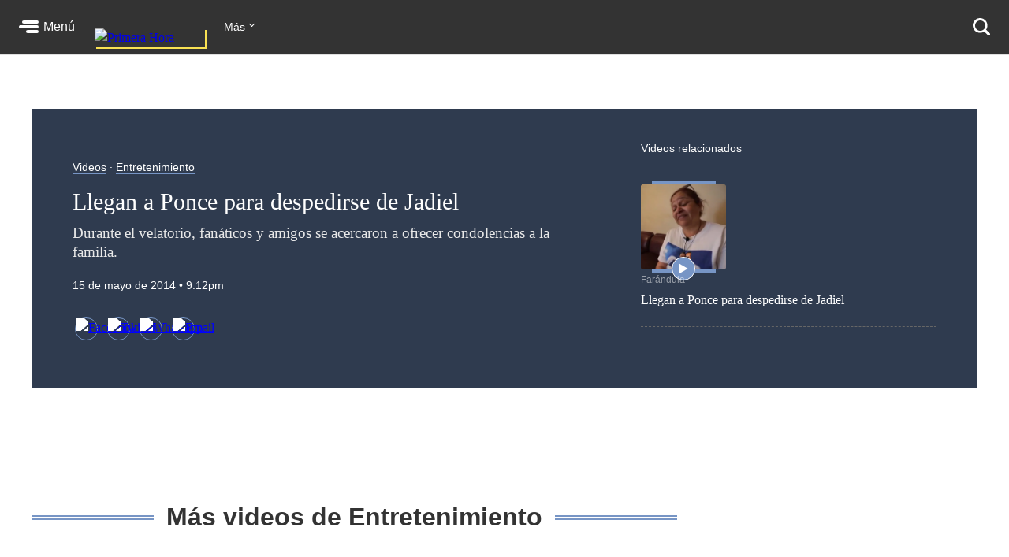

--- FILE ---
content_type: text/html; charset=utf-8
request_url: https://www.primerahora.com/entretenimiento/farandula/videos/llegan-a-ponce-para-despedirse-de-jadiel-157662/
body_size: 69240
content:
<!DOCTYPE html><html lang="es"><head><meta http-equiv="x-ua-compatible" content="IE=edge"/><title>Llegan a Ponce para despedirse de Jadiel - Videos - Primera Hora</title><script type="application/javascript" id="polyfill-script">if(!Array.prototype.includes||!(window.Object && window.Object.assign)||!window.Promise||!window.Symbol||!window.fetch){document.write('<script type="application/javascript" src="/pf/dist/engine/polyfill.js?d=219&mxId=00000000" defer=""><\/script>')}</script><script id="fusion-engine-react-script" type="application/javascript" src="/pf/dist/engine/react.js?d=219&amp;mxId=00000000" defer=""></script><script id="fusion-engine-combinations-script" type="application/javascript" src="/pf/dist/components/combinations/default.js?d=219&amp;mxId=00000000" defer=""></script><style>.BrowserDetect{display:none;font-family:Helvetica Neue,Helvetica,Arial,sans-serif;margin:0}.BrowserDetect .topbar{height:10px}.BrowserDetect .container{margin:100px auto 0;max-width:550px;padding:5%;width:90%}.BrowserDetect img{margin-bottom:40px}.BrowserDetect h1{font-size:32px;font-weight:700;line-height:38px;margin:1em 0 0}.BrowserDetect h2{color:#000;font-size:24px;font-weight:700;line-height:32px;margin:1em 0}.BrowserDetect p{color:#666;font-size:16px;line-height:28px}.BrowserDetect ul{list-style-type:disc;margin:1em}.BrowserDetect li{font-size:16px;line-height:28px;list-style-type:inherit}.BrowserDetect li a{color:#0f5487;text-decoration:underline}.BrowserDetect.primera-hora .topbar{background-color:#d61507}.BrowserDetect.primera-hora h1{color:#d61507}.BrowserDetect.el-nuevo-dia .topbar{background-color:#000}.BrowserDetect.el-nuevo-dia h1{color:#000}</style><meta name="viewport" content="width=device-width, initial-scale=1"/><link rel="icon" type="image/x-icon" href="/pf/resources/images/primera-hora/favicon.ico?d=219"/><link rel="alternate" type="application/rss+xml" href="/arc/outboundfeeds/rss/category/entretenimiento/?outputType=xml"/><style>.rdp{--rdp-cell-size:40px;--rdp-caption-font-size:18px;--rdp-accent-color:#00f;--rdp-background-color:#e7edff;--rdp-accent-color-dark:#3003e1;--rdp-background-color-dark:#180270;--rdp-outline:2px solid var(--rdp-accent-color);--rdp-outline-selected:3px solid var(--rdp-accent-color);--rdp-selected-color:#fff;margin:1em}.rdp-vhidden{-moz-appearance:none;-webkit-appearance:none;appearance:none;background:transparent;border:0;box-sizing:border-box;height:1px!important;margin:0;overflow:hidden!important;padding:0;padding:0!important;position:absolute!important;top:0;width:1px!important;clip:rect(1px,1px,1px,1px)!important;border:0!important}.rdp-button_reset{appearance:none;-moz-appearance:none;-webkit-appearance:none;background:none;color:inherit;cursor:default;font:inherit;margin:0;padding:0;position:relative}.rdp-button_reset:focus-visible{outline:none}.rdp-button{border:2px solid transparent}.rdp-button[disabled]:not(.rdp-day_selected){opacity:.25}.rdp-button:not([disabled]){cursor:pointer}.rdp-button:focus-visible:not([disabled]){background-color:var(--rdp-background-color);border:var(--rdp-outline);color:inherit}.rdp-button:hover:not([disabled]):not(.rdp-day_selected){background-color:var(--rdp-background-color)}.rdp-months{display:flex}.rdp-month{margin:0 1em}.rdp-month:first-child{margin-left:0}.rdp-month:last-child{margin-right:0}.rdp-table{border-collapse:collapse;margin:0;max-width:calc(var(--rdp-cell-size)*7)}.rdp-with_weeknumber .rdp-table{border-collapse:collapse;max-width:calc(var(--rdp-cell-size)*8)}.rdp-caption{align-items:center;display:flex;justify-content:space-between;padding:0;text-align:left}.rdp-multiple_months .rdp-caption{display:block;position:relative;text-align:center}.rdp-caption_dropdowns,.rdp-caption_label{display:inline-flex;position:relative}.rdp-caption_label{align-items:center;border:2px solid transparent;color:currentColor;font-family:inherit;font-size:var(--rdp-caption-font-size);font-weight:700;margin:0;padding:0 .25em;white-space:nowrap;z-index:1}.rdp-nav{white-space:nowrap}.rdp-multiple_months .rdp-caption_start .rdp-nav{left:0;position:absolute;top:50%;transform:translateY(-50%)}.rdp-multiple_months .rdp-caption_end .rdp-nav{position:absolute;right:0;top:50%;transform:translateY(-50%)}.rdp-nav_button{align-items:center;border-radius:100%;display:inline-flex;height:var(--rdp-cell-size);justify-content:center;padding:.25em;width:var(--rdp-cell-size)}.rdp-dropdown_month,.rdp-dropdown_year{align-items:center;display:inline-flex;position:relative}.rdp-dropdown{appearance:none;background-color:transparent;border:none;bottom:0;cursor:inherit;font-family:inherit;font-size:inherit;left:0;line-height:inherit;margin:0;opacity:0;padding:0;position:absolute;top:0;width:100%;z-index:2}.rdp-dropdown[disabled]{color:unset;opacity:unset}.rdp-dropdown:focus-visible:not([disabled])+.rdp-caption_label{background-color:var(--rdp-background-color);border:var(--rdp-outline);border-radius:6px}.rdp-dropdown_icon{margin:0 0 0 5px}.rdp-head{border:0}.rdp-head_row,.rdp-row{height:100%}.rdp-head_cell{font-size:.75em;font-weight:700;height:100%;height:var(--rdp-cell-size);padding:0;text-align:center;text-transform:uppercase;vertical-align:middle}.rdp-tbody{border:0}.rdp-tfoot{margin:.5em}.rdp-cell{height:100%;height:var(--rdp-cell-size);padding:0;text-align:center;width:var(--rdp-cell-size)}.rdp-weeknumber{font-size:.75em}.rdp-day,.rdp-weeknumber{align-items:center;border:2px solid transparent;border-radius:100%;box-sizing:border-box;display:flex;height:var(--rdp-cell-size);justify-content:center;margin:0;max-width:var(--rdp-cell-size);overflow:hidden;width:var(--rdp-cell-size)}.rdp-day_today:not(.rdp-day_outside){font-weight:700}.rdp-day_selected,.rdp-day_selected:focus-visible,.rdp-day_selected:hover{background-color:var(--rdp-accent-color);color:var(--rdp-selected-color);opacity:1}.rdp-day_outside{opacity:.5}.rdp-day_selected:focus-visible{outline:var(--rdp-outline);outline-offset:2px;z-index:1}.rdp:not([dir=rtl]) .rdp-day_range_start:not(.rdp-day_range_end){border-bottom-right-radius:0;border-top-right-radius:0}.rdp:not([dir=rtl]) .rdp-day_range_end:not(.rdp-day_range_start),.rdp[dir=rtl] .rdp-day_range_start:not(.rdp-day_range_end){border-bottom-left-radius:0;border-top-left-radius:0}.rdp[dir=rtl] .rdp-day_range_end:not(.rdp-day_range_start){border-bottom-right-radius:0;border-top-right-radius:0}.rdp-day_range_end.rdp-day_range_start{border-radius:100%}.rdp-day_range_middle{border-radius:0}.responsiveTable{width:100%}.responsiveTable td .tdBefore{display:none}@media screen and (max-width:40em){.responsiveTable table,.responsiveTable tbody,.responsiveTable td,.responsiveTable th,.responsiveTable thead,.responsiveTable tr{display:block}.responsiveTable thead tr{border-bottom:2px solid #333;left:-9999px;position:absolute;top:-9999px}.responsiveTable tbody tr{border:1px solid #000;padding:.25em}.responsiveTable td.pivoted{border:none!important;padding-left:calc(50% + 10px)!important;position:relative}.responsiveTable td .tdBefore,.responsiveTable td.pivoted{overflow-wrap:break-word;text-align:left!important;white-space:pre-wrap}.responsiveTable td .tdBefore{display:block;font-weight:600;left:1rem;position:absolute;width:calc(50% - 20px)}}.commentsExpanded{height:100%;opacity:1;overflow:hidden;-webkit-transition:all .3s ease-out;-moz-transition:all .3s ease-out;-o-transition:all .3s ease-out;transition:all .3s ease-out}.commentsCollapsed{height:0;opacity:0;overflow:hidden;-webkit-transition:all .3s ease-in;-moz-transition:all .3s ease-in;-o-transition:all .3s ease-in;transition:all .3s ease-in}.ow-community-header{border-top:3px solid #d0d0d0;color:#1b1b1b;display:block;font-size:20px;font-weight:700;margin-bottom:16px;margin-left:2px;margin-top:7px;padding-top:15px}html{box-sizing:border-box;font-size:16px}*,:after,:before{box-sizing:inherit}body,figure,h1,h2,h3,h4,h5,h6,ol,p,ul{font-weight:400;margin:0;padding:0}ol,ul{list-style:none}img{height:auto;margin:auto;max-width:100%}button{background-color:inherit;border-color:inherit;border-style:inherit;display:inline-block;padding:inherit}button:focus{outline:none}figure{--webkit-margin-before:0;--webkit-margin-after:0;--webkit-margin-start:0;--webkit-margin-end:0}input[type=search]::-webkit-search-cancel-button,input[type=search]::-webkit-search-decoration,input[type=search]::-webkit-search-results-button,input[type=search]::-webkit-search-results-decoration{display:none}.u-clearfix:after{clear:both;content:"";display:block}.u-pos-static{position:static}.u-pos-relative{position:relative}.u-pos-absolute{position:absolute}.u-pos-absolute.fill{inset:0}.u-pos-fixed{position:fixed}.u-pos-top{top:0}.u-z-0{z-index:0}.u-z-1{z-index:1}.u-z-2{z-index:2}.u-z-3{z-index:3}.u-z-4{z-index:4}.u-z-5{z-index:5}.u-z-6{z-index:6}.u-z-7{z-index:7}.u-z-8{z-index:8}.u-z-9{z-index:9}.u-z-10{z-index:10}.u-hidden{display:none}.u-block{display:block}.u-inline-block{display:inline-block}.u-inline{display:inline}@media(min-width:768px){.u-visible-sm{display:none}}.u-clear:after,.u-clear:before{content:" ";display:table}.u-clear:after{clear:both}.u-container{width:100%}.u-overflow-auto{overflow:auto}.u-overflow-hidden{overflow:hidden}.u-overflow-visible{overflow:visible}.u-overflow-scroll{overflow:scroll}.u-row{margin-left:-10px;margin-right:-10px}@media(min-width:768px){.u-row--md{display:flex}}@media(min-width:1024px){.u-row--lg{display:flex}}.u-row--reverse{display:flex;flex-direction:column-reverse}@media(min-width:768px){.u-row--reverse.u-row--md{flex-direction:row-reverse}}@media(min-width:1024px){.u-row--reverse.u-row--lg{flex-direction:row-reverse}}.u-row--wrap{flex-wrap:wrap}.u-row--center{justify-content:center}.u-column{padding-left:10px;padding-right:10px}@media(min-width:768px){.u-column--md-onefifth{flex:0 0 20%}.u-column--md-onefourth{flex:0 0 25%}.u-column--md-onethird{flex:0 0 33.3333333333%}.u-column--md-onehalf{flex:0 0 50%}.u-column--md-twothirds{flex:0 0 66.6666666667%}.u-column--md-threeforths{flex:0 0 75%}}@media(min-width:1024px){.u-column--lg-onefifth{flex:0 0 20%}.u-column--lg-onefourth{flex:0 0 25%}.u-column--lg-onethird{flex:0 0 33.3333333333%}.u-column--lg-onehalf{flex:0 0 50%}.u-column--lg-twothirds{flex:0 0 66.6666666667%}.u-column--lg-threeforths{flex:0 0 75%}}@media(min-width:768px){.u-column-gap--md{padding-right:58px}.u-row--reverse .u-column-gap--md{padding-left:58px;padding-right:10px}}@media(min-width:1024px){.u-column-gap--lg,.u-column-gap--md{padding-right:86px}.u-row--reverse .u-column-gap--lg,.u-row--reverse .u-column-gap--md{padding-left:86px;padding-right:10px}}.pb__editable__img__overlay{z-index:99999}a.GridTeaser__link{color:unset;text-decoration:none}.GridTeaser{display:grid;grid-template-areas:"first" "second" "third" "fourth";grid-template-columns:1fr;grid-template-rows:auto auto auto;position:relative}.GridTeaser .GridTeaser__headline{grid-area:first}.GridTeaser .GridTeaser__subheadline{grid-area:second}.GridTeaser .GridTeaser__category{grid-area:third}.GridTeaser .GridTeaser__img{grid-area:fourth}@font-face{font-display:swap;font-family:Rude;font-stretch:normal;font-style:normal;font-weight:300;src:url(/pf/resources/fonts/Rude-Light.woff2?d=219&mxId=00000000),url(/pf/resources/fonts/Rude-Light.woff?d=219&mxId=00000000)}@font-face{font-display:swap;font-family:Rude;font-stretch:normal;font-style:normal;font-weight:400;src:url(/pf/resources/fonts/Rude-Book.woff2?d=219&mxId=00000000),url(/pf/resources/fonts/Rude-Book.woff?d=219&mxId=00000000)}@font-face{font-display:swap;font-family:Rude;font-stretch:normal;font-style:normal;font-weight:500;src:url(/pf/resources/fonts/Rude-Medium.woff2?d=219&mxId=00000000),url(/pf/resources/fonts/Rude-Medium.woff?d=219&mxId=00000000)}@font-face{font-display:swap;font-family:Rude;font-stretch:normal;font-style:normal;font-weight:800;src:url(/pf/resources/fonts/Rude-Bold.woff2?d=219&mxId=00000000),url(/pf/resources/fonts/Rude-Bold.woff?d=219&mxId=00000000)}@font-face{font-display:swap;font-family:Rude;font-stretch:normal;font-style:normal;font-weight:900;src:url(/pf/resources/fonts/Rude-ExtraBold.woff2?d=219&mxId=00000000),url(/pf/resources/fonts/Rude-ExtraBold.woff?d=219&mxId=00000000)}@font-face{font-display:swap;font-family:Rude Slab;font-stretch:normal;font-style:normal;font-weight:300;src:url(/pf/resources/fonts/RudeSlab-Light.woff2?d=219&mxId=00000000),url(/pf/resources/fonts/RudeSlab-Light.woff?d=219&mxId=00000000)}@font-face{font-display:swap;font-family:Rude Slab;font-stretch:normal;font-style:italic;font-weight:300;src:url(/pf/resources/fonts/RudeSlab-LightItalic.woff2?d=219&mxId=00000000),url(/pf/resources/fonts/RudeSlab-LightItalic.woff?d=219&mxId=00000000)}@font-face{font-display:swap;font-family:Rude Slab;font-stretch:normal;font-style:normal;font-weight:400;src:url(/pf/resources/fonts/RudeSlab-Book.woff2?d=219&mxId=00000000),url(/pf/resources/fonts/RudeSlab-Book.woff?d=219&mxId=00000000)}@font-face{font-display:swap;font-family:Rude Slab;font-stretch:normal;font-style:italic;font-weight:400;src:url(/pf/resources/fonts/RudeSlab-BookItalic.woff2?d=219&mxId=00000000),url(/pf/resources/fonts/RudeSlab-BookItalic.woff?d=219&mxId=00000000)}@font-face{font-display:swap;font-family:Rude Slab;font-stretch:normal;font-style:normal;font-weight:500;src:url(/pf/resources/fonts/RudeSlab-Medium.woff2?d=219&mxId=00000000),url(/pf/resources/fonts/RudeSlab-Medium.woff?d=219&mxId=00000000)}.u-sans-light{font-weight:300}.u-sans-light,.u-sans-normal{font-family:Rude,Helvetica,Verdana,sans-serif}.u-sans-normal{font-weight:400}.u-sans-medium{font-family:Rude,Helvetica,Verdana,sans-serif;font-weight:500}.u-serif-light{font-weight:300}.u-serif-light,.u-serif-normal{font-family:Rude Slab,Times,serif}.u-serif-normal{font-weight:400}.u-serif-medium{font-family:Rude Slab,Times,serif;font-weight:500}.u-italic{font-style:italic}html{--theme:#999;--dark-theme:#333}.u-theme--brand{--theme:#c71500}.u-section--default{--theme:#999;--dark-theme:#333}.u-section--noticias{--theme:#ecaf3e;--dark-theme:#36280c}.u-section--entretenimiento{--theme:#7795c5;--dark-theme:#2f3b4f}.u-section--deportes{--theme:#de1f26;--dark-theme:#270506}.u-section--estilos-de-vida{--theme:#bb3b80;--dark-theme:#310f21}.u-section--horoscopo{--theme:#cb2982;--dark-theme:#333}.u-section--brandshare{--theme:#1a1a1a;--dark-theme:#333}.u-section--supplement{--theme:#666;--dark-theme:#333}.u-section-bg-color{background-color:var(--theme)}.u-section-border-color{border-color:var(--theme)}.Placeholder{display:none;position:relative}@keyframes pulse{0%{opacity:1}50%{opacity:.7}to{opacity:1}}.Placeholder .Placeholder__container{height:100%;left:0;top:0;width:100%;z-index:999}.Placeholder .Placeholder__container .Placeholder__background{height:100%;left:0;position:absolute;top:0;width:100%}.Placeholder .Placeholder__container .Placeholder__content{animation:pulse 1s ease infinite;height:100%;left:0;top:0;width:100%}.NavMenuIcon{background-position:0;background-repeat:no-repeat;background-size:contain;display:inline-block;height:17px;margin-right:7px;vertical-align:bottom;width:18px}@media(min-width:768px){.NavMenuIcon{height:13px;width:13px}}.NavMenuIcon--facebook{background-image:url(/pf/resources/images/primera-hora/icon-facebook-small-white.svg?d=219&mxId=00000000)}.NavMenuIcon--instagram{background-image:url(/pf/resources/images/primera-hora/icon-instagram-small-white.svg?d=219&mxId=00000000)}.NavMenuIcon--youtube{background-image:url(/pf/resources/images/primera-hora/icon-youtube-small-white.svg?d=219&mxId=00000000)}.NavMenuIcon--twitter{background-image:url(/pf/resources/images/primera-hora/icon-twitter-small-white.svg?d=219&mxId=00000000)}.NavMenuIcon--external{background-image:url(/pf/resources/images/primera-hora/icon-external-link-white.svg?d=219&mxId=00000000);margin-left:7px;opacity:.25}.Header{background:#333;height:58px;--theme:transparent;align-items:stretch;box-shadow:0 2px hsla(0,0%,59%,.3);display:flex;justify-content:space-between;padding:0 24px;position:sticky;top:0;transition:top .55s;z-index:20000}@media(min-width:768px){.Header{height:68px}.Header__hide{top:-98px}}@media(min-width:320px){.Header__hide{top:-90px}}.Header__cta,.Header__nav{align-items:center;display:flex;flex-shrink:0}.Header__cta--wide{flex-grow:1;flex-shrink:1}.Header__label{color:#fff;font-family:Rude,Helvetica,Verdana,sans-serif;font-size:1rem;font-weight:500;line-height:1;text-decoration:none}.Header__menuToggle{align-items:center;display:flex;position:relative;width:72px}.Header__menuToggle:before{background:#fff;border-radius:4px;bottom:-12px;content:"";cursor:pointer;display:block;left:-12px;opacity:0;position:absolute;right:-12px;top:-12px;transition:opacity .2s}.Header__menuToggle:hover:before{opacity:.2}.Header__menuToggleIcon{margin-right:6px;position:relative}.Header__menuToggleIcon:after,.Header__menuToggleIcon:before{content:"";position:absolute;right:0}.Header__menuToggleIcon,.Header__menuToggleIcon:after,.Header__menuToggleIcon:before{background:#fff;border-radius:2px;display:inline-block;height:4px;width:25px}.Header__menuToggleIcon--menu:before{margin-top:-6px;width:21px}.Header__menuToggleIcon--menu:after{margin-top:6px;width:16px}.Header__menuToggleIcon,.Header__menuToggleIcon:after,.Header__menuToggleIcon:before{transform-origin:right}.Header__menuToggleIcon--close{background:none}.Header__menuToggleIcon--close,.Header__menuToggleIcon--close:after,.Header__menuToggleIcon--close:before{transform-origin:center;width:18px}.Header__menuToggleIcon--close:before{transform:rotate(45deg)}.Header__menuToggleIcon--close:after{transform:rotate(-45deg)}.Header__brandLink{box-shadow:2px 2px #f9e153;display:block;flex-shrink:0;left:50%;margin:0 24px -17px -50px;position:absolute;text-decoration:none;top:0}@media(min-width:360px){.Header__brandLink{margin-left:-62px}}@media(min-width:768px){.Header__brandLink{left:unset;margin-bottom:-27px;margin-left:24px;position:unset;top:unset}}.Header__brandLogo{display:block;height:auto;width:100px}@media(min-width:360px){.Header__brandLogo{width:123px}}@media(min-width:768px){.Header__brandLogo{width:140px}}.Header__brandLink--hidden{visibility:hidden}.Header__button{background:#f9e153;border-radius:4px;color:#000;font-family:Rude,Helvetica,Verdana,sans-serif;font-size:.875rem;font-weight:500;line-height:1;padding:11px 12px;text-decoration:none}.Header__button:hover{background:#fff}@media(min-width:768px){.Header__login{background:#f9e153;border-radius:4px;color:#000;font-family:Rude,Helvetica,Verdana,sans-serif;font-size:.875rem;font-weight:500;line-height:1;padding:11px 12px;text-decoration:none}.Header__login:hover{background:#fff}}.Header__userAvatar{position:relative;text-decoration:none}.Header__userAvatar:hover:after{background:rgba(26,26,26,.3);border-radius:50%;bottom:1px;content:"";display:block;left:1px;position:absolute;right:1px;top:1px}.Header__userAvatar img{border:1px solid #fff;border-radius:50%;display:block;height:37px;width:37px}.Header__searchIcon{display:block;height:22px;width:22px}.Header__searchButton{background:transparent;border:none;display:none;margin-left:16px;padding:0}.Header__searchButton:hover{opacity:.6}@media(min-width:768px){.Header__searchButton{display:unset}}.Header__searchCloseIcon{display:block;height:21px;position:relative;width:21px}.Header__searchCloseIcon:after,.Header__searchCloseIcon:before{background:#fff;content:"";height:3px;left:0;margin-left:-3px;margin-top:9px;position:absolute;top:0;width:27px}.Header__searchCloseIcon:before{transform:rotate(45deg)}.Header__searchCloseIcon:after{transform:rotate(-45deg)}.HeaderMenu{background:#333;--theme:transparent;border-top:2px solid #232323;display:none;max-height:calc(100vh - 58px);overflow:auto;position:fixed;width:100%;-webkit-overflow-scrolling:touch;z-index:9001}@media(min-width:768px){.HeaderMenu{box-shadow:0 2px 4px 0 rgba(0,0,0,.5);max-height:calc(100vh - 68px);width:275px}}.HeaderMenu--active{display:block}.HeaderMenu__searchWrap{border-bottom:2px solid #232323;padding:20px 16px 24px}@media(min-width:768px){.HeaderMenu__searchWrap{display:none}}.HeaderMenu__searchForm{background:#fff;border-radius:7px;display:flex;padding:2px 12px 2px 0}.HeaderMenu__searchField{-webkit-appearance:none;background:none;border:none;flex-grow:1;font-family:Rude,Helvetica,Verdana,sans-serif;font-size:1.125rem;font-weight:300;line-height:1;outline-color:transparent;padding:0}.HeaderMenu__searchButton{background:none;padding:12px}.HeaderMenu__searchButton path{fill:#666}.HeaderMenu__navItem{border-bottom:1px solid #232323}.HeaderMenu__navItem a{color:#fff;display:block;font-family:Rude,Helvetica,Verdana,sans-serif;font-size:1rem;font-weight:300;line-height:1;padding:19px 32px;position:relative;text-decoration:none}@media(min-width:768px){.HeaderMenu__navItem a{font-size:.75rem;padding:14px 24px}}.HeaderMenu__navItem a:hover{opacity:.6}.HeaderMenu__navItem--primary{border-bottom-width:2px}@media(min-width:768px){.HeaderMenu__navItem--primary{border-bottom-width:1px}}.HeaderMenu__navItem--primary>a{font-family:Rude,Helvetica,Verdana,sans-serif;font-size:1.375rem;font-weight:500;line-height:2rem;padding:16px 32px}@media(min-width:768px){.HeaderMenu__navItem--primary>a{font-size:1rem;line-height:1.5;padding:11px 24px}}.HeaderMenu__navItem--primary a:before{background:var(--theme);bottom:8px;content:"";display:block;left:0;position:absolute;top:8px;width:18px}@media(min-width:768px){.HeaderMenu__navItem--primary a:before{bottom:6px;top:6px;width:4px}}.HeaderMenu__navItem--hasSubnav{display:flex;flex-wrap:wrap}.HeaderMenu__navItem--hasSubnav>a{width:calc(100% - 64px)}@media(min-width:768px){.HeaderMenu__navItem--hasSubnav>a{width:calc(100% - 50px)}}.HeaderMenu__navItem--hasSubnav .HeaderMenu__nav{display:none;flex:1 0 100%}.HeaderMenu__subnavToggle{background:#666;border:none;display:block;height:64px;position:relative;width:64px}.HeaderMenu__subnavToggle:hover{background:#5a5a5a;cursor:pointer}.HeaderMenu__subnavToggle:after,.HeaderMenu__subnavToggle:before{background:#fff;border-radius:3px;content:"";display:block;height:4px;left:50%;margin-top:-6px;position:absolute;top:50%;width:14px}.HeaderMenu__subnavToggle:before{margin-left:-9px;transform:rotate(45deg);transform-origin:left}.HeaderMenu__subnavToggle:after{margin-left:-5px;transform:rotate(-45deg);transform-origin:right}@media(min-width:768px){.HeaderMenu__subnavToggle{background:hsla(0,0%,40%,.25);height:46px;width:50px}.HeaderMenu__subnavToggle:after,.HeaderMenu__subnavToggle:before{height:3px;margin-top:-4px;width:9px}.HeaderMenu__subnavToggle:before{margin-left:-5px}.HeaderMenu__subnavToggle:after{margin-left:-3px}}.HeaderMenu__navItem--active{background:#1a1a1a}.HeaderMenu__navItem--active .HeaderMenu__nav{display:block}.HeaderMenu__navItem--active .HeaderMenu__subnavToggle{background:none;transform:rotate(180deg)}.HeaderMenu__navItem--primary .HeaderMenu__navItem{border-top:1px solid #333}.HeaderMenu__navLabel{color:#666;font-family:Rude,Helvetica,Verdana,sans-serif;font-size:.875rem;font-weight:800;line-height:1;padding:24px 29px 8px;text-transform:uppercase}@media(min-width:768px){.HeaderMenu__navLabel{font-size:.625rem;padding:16px 22px 6px}}.HeaderMenu__footer{margin:32px auto 40px;width:300px}@media(min-width:768px){.HeaderMenu__footer{margin:25px auto;width:215px}}.HeaderNavigation{--theme:transparent;align-items:center;display:none;flex-grow:1;position:relative}@media(min-width:768px){.HeaderNavigation{display:flex}}.HeaderNavigation__list{display:flex;flex-grow:0;flex-shrink:0}.HeaderNavigation__list--wide{flex-grow:1}.HeaderNavigation__item{color:#fff;font-family:Rude,Helvetica,Verdana,sans-serif;font-size:.875rem;font-weight:500;line-height:17px;margin-right:24px;white-space:nowrap}.HeaderNavigation__item a{border-bottom:1px solid var(--theme);color:inherit;text-decoration:none}.HeaderNavigation__item a:hover{opacity:.6}.HeaderNavigation__overflowToggle{flex-shrink:0;margin-right:0;padding:0 35px 0 0;position:relative}.HeaderNavigation__overflowToggle:hover{opacity:.7}.HeaderNavigation__overflowToggle:after{border-style:solid;border-width:0 1px 1px 0;content:"";display:inline-block;height:5px;position:absolute;right:24px;top:2px;transform:rotate(45deg);width:5px}.HeaderNavigation__overflowToggle--active{color:#999}.HeaderNavigation__overflowToggle--active:after{top:5px;transform:rotate(-135deg)}.HeaderNavigation__overflowToggle--hidden{visibility:hidden}.HeaderNavigation__list--wide+.HeaderNavigation__overflowToggle{display:none}.HeaderNavigation__dropdown{background:#fff;border:1px solid #e8e8e8;display:none;min-width:190px;position:absolute;right:24px;top:53px;z-index:9002}.HeaderNavigation__dropdown--active{display:block}.HeaderNavigation__dropdown .HeaderNavigation__item{border-bottom:1px solid #e8e8e8;color:#666;margin:0;padding:13px}.HeaderNavigation__dropdown .HeaderNavigation__item:hover{background:#f5f5f5}.HeaderNavigation__dropdown .HeaderNavigation__item a:hover{opacity:1}.HeaderNavigation__dropdown .SubsectionNav__subsection{background:#fff;border-bottom:1px solid #e8e8e8}.HeaderNavigation__dropdown .SubsectionNav__subsection--active,.HeaderNavigation__dropdown .SubsectionNav__subsection:hover{background:#f5f5f5}.HeaderNavigation__dropdown .SubsectionNav__subsection:last-child{border-bottom:none}.HeaderNavigation__dropdown .HeaderNavigation__social{display:none}.HeaderNavigation__social{margin-left:auto;margin-right:0}.HeaderNavigation__social a{border-bottom:none}.HeaderNavigation__social .NavMenuIcon{background-position:50%;height:17px;margin-right:20px;width:17px}.HeaderNavigation__searchWrap{display:none;flex-grow:1}@media(min-width:768px){.HeaderNavigation__searchWrap{display:block}}.HeaderNavigation__searchForm{display:flex}.HeaderNavigation__searchButton{background:none}.HeaderNavigation__searchButton path{fill:#666}.HeaderNavigation__searchField{-webkit-appearance:none;background:none;border:none;color:#fff;display:block;font-family:Rude,Helvetica,Verdana,sans-serif;font-size:1.5rem;font-weight:900;line-height:1;margin:0 20px;outline:none;width:100%}.HeaderNavigation__searchField::-moz-placeholder{color:#666}.HeaderNavigation__searchField::placeholder{color:#666}.Footer{background:#333;margin-top:98px}@media(min-width:768px){.Footer{margin-top:118px}}.Footer__wrap{margin:0 auto;max-width:1240px;padding:0 20px 30px}@media(min-width:768px)and (max-width:1023px){.Footer__wrap{padding-left:60px;padding-right:40px}}.Footer__topBar{align-items:baseline;display:flex;justify-content:space-between;margin-bottom:28px}@media(min-width:768px)and (max-width:1023px){.Footer__topBar{margin-left:-20px}}.Footer__brandLink{display:block;margin-top:-38px;width:112px}.Footer__brandLogo{display:block;width:100%}.Footer__backToTop{color:#fff;display:block;font-family:Rude,Helvetica,Verdana,sans-serif;font-size:.625rem;font-weight:500;height:7em;line-height:1;margin-top:-23px;position:absolute;right:2vw;text-decoration:none;width:6em}.Footer__backToTop:hover{opacity:.9}.Footer__backToTop__fixed{bottom:1em;position:fixed;right:2vw;z-index:1}.Footer__arrowTop{background:#ecaf3e;border-radius:50%;box-shadow:0 0 6px 0 #000001;display:block;height:46px;margin:0 auto 8px;position:relative;width:46px}.Footer__arrowTop:after,.Footer__arrowTop:before{background:#fff;border-radius:4px;content:"";display:block;height:4px;margin-top:-3px;position:absolute;top:50%;transform-origin:center;width:16px}.Footer__arrowTop:before{right:11px;transform:rotate(40deg)}.Footer__arrowTop:after{left:10px;transform:rotate(140deg)}.Footer__menus{display:flex;flex-wrap:wrap}.Footer__menu{border-bottom:1px solid #4a4949;flex-grow:1;flex-shrink:0;margin-bottom:24px;padding-bottom:24px;width:50%}.Footer__menu:nth-child(2n){padding-right:10px}.Footer__menu:nth-child(odd){padding-left:10px}.Footer__menu.Footer__menu--first,.Footer__menu.Footer__menu--last{padding-left:0;padding-right:0}@media(min-width:768px){.Footer__menu{border-bottom:none;margin-bottom:0;padding-bottom:0}}@media(min-width:768px)and (max-width:1023px){.Footer__menu{width:calc(33% - 13px)}.Footer__menu.Footer__menu--first,.Footer__menu:nth-child(3n+1),.Footer__menu:nth-child(3n+2){border-right:1px solid #4a4949;margin-right:20px;padding-left:0;padding-right:20px}.Footer__menu:nth-child(3n){padding-left:0}.Footer__menu.Footer__menu--last{border-right:none;margin-right:0;margin-top:20px;padding-right:0}}@media(min-width:1024px){.Footer__menu{flex-grow:0;width:auto}.Footer__menu:not(.Footer__menu--last){border-right:1px solid #4a4949;margin-right:20px;padding-left:0;padding-right:60px}}.Footer__menu--first{width:100%}@media(min-width:768px){.Footer__menu--first{width:33.33%}}@media(min-width:1024px){.Footer__menu--first{width:auto}}.Footer__menuTitle{font-size:1.125rem;font-weight:800;line-height:1.78;margin-bottom:7px}.Footer__menuItem,.Footer__menuTitle{color:#fff;font-family:Rude,Helvetica,Verdana,sans-serif}.Footer__menuItem{font-size:.875rem;font-weight:300;line-height:1.14;margin-bottom:14px}.Footer__menuItem a{color:inherit;text-decoration:none}.Footer__menuItem a:hover{opacity:.6}.Footer__menuItem .NavMenuIcon{height:14px;margin-right:0;vertical-align:baseline;width:16px}.Footer__menu--last{border-bottom:none;margin-bottom:0;padding-bottom:0;width:100%}@media(min-width:768px){.Footer__menu--last{width:100%}}@media(min-width:1024px){.Footer__menu--last{width:auto}}.Footer__menu--last .Footer__menuLinks{-moz-column-count:2;column-count:2;-moz-column-gap:20px;column-gap:20px}@media(min-width:768px){.Footer__menu--last .Footer__menuLinks{-moz-column-count:3;column-count:3}}@media(min-width:1024px){.Footer__menu--last .Footer__menuLinks{-moz-column-count:2;column-count:2;-moz-column-gap:40px;column-gap:40px}}.Footer__menu--last .Footer__menuTitle{-moz-column-span:all;column-span:all}.Footer__menu--last .Footer__menuItem{font-size:.75rem;line-height:1.33}.Footer__bottomBar{margin-top:28px}@media(min-width:768px){.Footer__bottomBar{display:flex;justify-content:space-between}}@media(min-width:1024px){.Footer__bottomBar{margin-top:14px}}.Footer__bottomBar img{display:block}.Footer__thirdParty{align-items:flex-end;display:flex;justify-content:center}.Footer__thirdParty a{margin-right:16px}.Footer__thirdParty a:last-child{margin-right:0}.Footer__disclaimer{align-items:center;display:flex;flex-direction:column}@media(min-width:768px){.Footer__disclaimer{align-items:flex-end;flex-direction:column-reverse}}.Footer__copyright{color:#fff;font-family:Rude,Helvetica,Verdana,sans-serif;font-size:.625rem;font-weight:300;line-height:1.6;margin:15px 0 20px;text-align:right}@media(min-width:768px){.Footer__copyright{margin:12px 0 0}}.Footer__copyright span{display:block;text-align:center}@media(min-width:768px){.Footer__copyright span{display:inline}.Footer__copyright span:before{content:" "}}.InputChoice{color:#333;display:block;font-family:Rude,Helvetica,Verdana,sans-serif;font-size:1.125rem;font-weight:300;line-height:1.56;padding-left:32px;position:relative}.InputChoice__input{opacity:0;position:absolute}.InputChoice__button{border:2px solid #ecaf3e;border-radius:2px;display:block;height:18px;left:5px;position:absolute;top:5px;width:18px}.InputChoice__input:checked+.InputChoice__button:before{background:#ecaf3e;border-radius:inherit;content:"";display:block;height:100%;position:absolute;width:100%}.InputChoice--radio .InputChoice__button{border-radius:50%;height:20px;left:4px;top:4px;width:20px}.InputChoice--checkbox .InputChoice__input:checked+.InputChoice__button:before{border-radius:0}.InputChoice--checkbox .InputChoice__input:checked+.InputChoice__button:after{border-color:#fff;border-style:solid;border-width:0 0 2px 2px;content:"";display:block;height:7px;left:1px;position:absolute;top:1px;transform:rotate(-45deg);width:13px}.InputChoice--radio .InputChoice__input:checked+.InputChoice__button:before{height:10px;left:3px;top:3px;width:10px}.InputDate{margin-bottom:16px;position:relative}.InputFieldset .InputDate:last-child{margin-bottom:0}.InputDate-container{font-weight:500}.InputDate input,.InputDate-container{font-family:Rude,Helvetica,Verdana,sans-serif;width:100%}.InputDate input{border:1px solid #dadada;color:#333;font-size:1.125rem;font-weight:300;line-height:1.56;overflow:hidden;padding:8px 60px 8px 48px;text-overflow:ellipsis;white-space:nowrap}.InputDate input::-moz-placeholder{color:#dadada}.InputDate input::placeholder{color:#dadada}.InputDate__icon{height:23px;left:14px;position:absolute;top:11px;width:22px}.InputDate__nav{background:none;border:none;display:block;margin:0;padding:10px;position:absolute;right:10px;top:6px}.InputDate__nav span{border-bottom:6px solid transparent;border-left:6px solid #333;border-top:6px solid transparent;display:block;height:0;overflow:hidden;text-indent:-999px;width:0}.InputDate__nav--prev{right:40px}.InputDate__nav--prev span{transform:rotate(180deg)}.InputDate__nav[disabled] span{border-left:6px solid #dadada}.InputDate-Overlay{border:1px solid #dadada;box-shadow:none;top:-28px;width:100%}.InputDate .DayPicker,.InputDate .DayPicker-Month,.InputDate .DayPicker-NavBar{width:100%}.InputDate .DayPicker-Month{margin:0}.InputDate .DayPicker-NavButton{background:none;height:40px;margin:0;top:-1px;width:40px}.InputDate .DayPicker-NavButton:after{border-color:#333;border-style:solid;border-width:1px 1px 0 0;content:"";display:block;height:8px;position:absolute;right:16px;top:16px;transform:rotate(45deg);width:8px}.InputDate .DayPicker-NavButton--prev{left:0;right:auto;transform:rotate(180deg)}.InputDate .DayPicker-NavButton--next{left:auto;right:0}.InputDate .DayPicker-Caption{border-bottom:1px solid #dadada;margin:0 0 15px;padding:10px 17px 15px}.InputDate .DayPicker-Caption>div{color:#333;font-size:.875rem;line-height:1.42;text-align:center}.InputDate .DayPicker-Weekday{color:#dadada;font-size:.6875rem;line-height:1.45;padding:0 0 7px}.InputDate .DayPicker-Day,.InputDate .DayPicker-Weekday{font-family:Rude,Helvetica,Verdana,sans-serif;font-weight:300}.InputDate .DayPicker-Day{color:#333;font-size:.875rem;line-height:2.29;padding:0;position:relative}.InputDate .DayPicker-Day--today{color:#ecaf3e}.InputDate .DayPicker-Day--disabled{color:#dadada}.InputDate .DayPicker:not(.DayPicker--interactionDisabled) .DayPicker-Day:not(.DayPicker-Day--disabled,.DayPicker-Day--selected,.DayPicker-Day--outside):hover{background-color:transparent}.InputDate .DayPicker:not(.DayPicker--interactionDisabled) .DayPicker-Day:not(.DayPicker-Day--disabled,.DayPicker-Day--selected,.DayPicker-Day--outside):hover:before{background:#f5f5f5;border-radius:50%;content:"";height:30px;left:50%;margin-left:-15px;margin-top:-15px;position:absolute;top:50%;width:30px;z-index:-1}.InputDate .DayPicker-Day--selected:not(.DayPicker-Day--disabled,.DayPicker-Day--outside){background-color:transparent;color:#fff}.InputDate .DayPicker-Day--selected:not(.DayPicker-Day--disabled,.DayPicker-Day--outside):before{background:#ecaf3e;border-radius:50%;content:"";height:30px;left:50%;margin-left:-15px;margin-top:-15px;position:absolute;top:50%;width:30px;z-index:-1}.InputFieldset{border:none;display:flex;flex-direction:column;margin:0 0 28px;padding:0}.InputFieldset__label{color:#333;font-weight:500;line-height:1;margin:0 0 10px}.CtaButton,.CtaButton--primary,.InputFieldset__label{font-family:Rude,Helvetica,Verdana,sans-serif;font-size:1.125rem}.CtaButton,.CtaButton--primary{border:2px solid var(--theme);border-radius:4px;cursor:pointer;display:block;font-weight:300;margin-bottom:15px;padding:15px;text-align:center;width:100%}.CtaButton strong,.CtaButton--primary strong{font-family:Rude,Helvetica,Verdana,sans-serif;font-weight:500}.CtaButton--active,.CtaButton--primary:hover,.CtaButton:hover{background:var(--theme);color:#fff}@media(min-width:768px){.CtaButton--active .ArticleComments__icon,.CtaButton--primary:hover .ArticleComments__icon,.CtaButton:hover .ArticleComments__icon{fill:#fff}}@media screen and (min-width:320px)and (max-width:768px){.CtaButton--primary:hover,.CtaButton:hover{background:initial!important;color:initial}}.CtaButton[disabled],[disabled].CtaButton--primary{opacity:.6}.CtaButton--primary{background:var(--theme);color:#fff}.CtaButton--primary--active,.CtaButton--primary:hover{opacity:.9}.FormInput{display:block;padding-top:16px;position:relative}.FormInput__label{color:#666;display:block;font-family:Rude,Helvetica,Verdana,sans-serif;font-size:1.125rem;font-weight:300;line-height:1.33;position:absolute;top:16px;transition:all .15s;z-index:1}.FormInput__label em{font-size:.625rem;font-style:normal;transition:all .15s}.FormInput__label--active{font-family:Rude,Helvetica,Verdana,sans-serif;font-size:.75rem;font-weight:400;top:-2px}.FormInput__label--active em{font-size:.75rem}.FormInput__input{background:#fff;border:solid #e8e8e8;border-width:0 0 1px;color:#333;display:block;font-family:Rude,Helvetica,Verdana,sans-serif;font-size:1rem;font-weight:400;height:29px;line-height:1.5;padding:0 0 4px;width:100%}.FormInput__input:focus,.FormInput__input:hover{background:#f5f5f5;outline:none}.FormField--invalid .FormInput__input{border-bottom:2px solid #f44336}.FormField--valid .FormInput__input{border-bottom:2px solid #6dd400}.FormInput__input--textarea{overflow:hidden;resize:none}.FormInput__select{position:relative}.FormInput__select:after{border:5px solid transparent;border-top-color:#666;content:"";display:block;height:0;position:absolute;right:0;top:9px;width:0}.FormInput__select .FormInput__input{overflow:hidden;padding-right:15px;text-overflow:ellipsis;white-space:nowrap}.FormInput__select .FormInput__selectOptions{background:#fff;border:1px solid #e8e8e8;display:none;list-style:none;position:absolute;right:6px;top:6px;width:100%;z-index:2}.FormInput__select .FormInput__selectOptions li{color:#1a1a1a;font-family:Rude,Helvetica,Verdana,sans-serif;font-size:.875rem;font-weight:400;line-height:1;margin:0;padding:13px 16px}.FormInput__select .FormInput__selectOptions li:hover{background:#f5f5f5}.FormInput__select--active:after{display:none;top:4px;transform:rotate(180deg)}.FormInput__select--active .FormInput__input{background:#e8e8e8;border-radius:2px}.FormInput__select--active .FormInput__selectOptions{display:block}.FormInput__charCount{color:#666;font-weight:300;line-height:1.16;margin-top:8px;text-align:right}.FormInput__charCount,.FormInput__errors{display:block;font-family:Rude,Helvetica,Verdana,sans-serif;font-size:.75rem}.FormInput__errors{background-image:url(/pf/resources/images/primera-hora/icon-warning.svg?d=219&mxId=00000000);background-position:100% 0;background-repeat:no-repeat;background-size:17px 15px;color:#f44336;font-weight:400;line-height:16px;margin-top:10px}.Form__title,.StaticBody .StaticBody__subsectionTitle.Form__title{margin-bottom:18px}.Form__submit{background:rgba(236,175,62,.1);border:2px solid #ecaf3e;color:#000;display:block;font-family:Rude,Helvetica,Verdana,sans-serif;font-size:1.125rem;font-weight:400;line-height:1.44;margin:32px 0;padding:17px;width:100%}.Form__submit:hover{background:#ecaf3e;color:#fff}.Form__feedback{border-radius:4px;color:#000;font-size:1rem;font-weight:300;line-height:1.5;margin:13px 0;padding:19px 21px}.Form__feedback,.Form__feedback strong{font-family:Rude,Helvetica,Verdana,sans-serif}.Form__feedback strong{font-weight:400}.Form__feedback--success{background:#e8ffd0}.Form__fields{display:flex;flex-direction:row;flex-wrap:wrap;justify-content:space-between}.FormField{padding-bottom:18px;position:relative;width:100%}.FormField .FormInput__charCount{bottom:-4px;position:absolute;right:0;width:100%}@media(min-width:1024px){.FormField--twoCols{width:calc(50% - 10px)}}.FormField:not(.FormField--twoCols)+.FormField--twoCols{margin-top:15px}.ContactForm{margin-top:40px}@media(min-width:768px){.ContactForm{margin-top:60px}}.ArticleFrame{margin:0 auto;max-width:1236px;padding:0 18px}.ArticleFullwidth .ArticleFrame{max-width:none}.ArticleFrame__section{background:#fff;padding-top:40px}@media(min-width:1024px){.ArticleFrame__section{padding-top:70px}}.ArticleFrame__section--content{padding-top:0}.ArticleFrame--padding{padding-left:6px;padding-right:6px}@media(min-width:768px){.ArticleFrame--padding{padding-left:30px;padding-right:30px}}@media(min-width:1024px){.ArticleFrame--padding{padding-left:48px;padding-right:48px}}.ArticleFullwidth .ArticleFrame--padding{max-width:none;padding-left:0;padding-right:0}.BasicFrame__content{margin:0 auto;max-width:1200px;padding:55px 0 0}@media(min-width:768px){.BasicFrame__content{padding:110px 0 0}.BasicFrame__2-column{display:flex}}.BasicFrame__2-column .StaticBody{margin:0}.BasicFrame__left-column{flex:1}@media(min-width:768px){.BasicFrame__left-column{padding-left:50px;padding-right:9%}}@media(min-width:1440px){.BasicFrame__left-column{padding-left:0;padding-right:9%}}.BasicFrame__right-column{padding:0 30px}@media(min-width:768px){.BasicFrame__right-column{flex:0 0 330px;padding:0 15px}}@media(min-width:1440px){.BasicFrame__right-column{flex:0 0 300px;padding:0}}.HeaderColor{background-color:var(--theme);background-image:url(/pf/resources/images/primera-hora/bg-triangle-mobile.svg?d=219&mxId=00000000);background-position:bottom -1px left -1px;background-repeat:no-repeat;background-size:101% auto;margin-bottom:-35%;margin-left:-20px;margin-right:-20px;padding:35px 24px 35%}@media(min-width:768px){.HeaderColor{padding-left:48px;padding-right:48px}}@media(min-width:1024px){.HeaderColor{margin-left:0;margin-right:0}}.ArticleFullwidth .HeaderColor{background:none}.HeaderColor.ArticleFrame--opinion{background:none;padding-top:40px}@media(min-width:1024px){.HeaderColor.ArticleFrame--opinion{padding-top:0}}.AccountLogOut{text-align:center}.AccountLogOut__link{color:#333;font-family:Rude,Helvetica,Verdana,sans-serif;font-size:1rem;font-weight:400;line-height:1.25;text-decoration:underline}.PageTitle+.AccountLogOut{margin-bottom:27px;margin-top:-27px}@media(min-width:768px){.PageTitle+.AccountLogOut{margin-bottom:66px;margin-top:-66px}}.ArchiveDisclaimer{background:#fbf9f6;border:1px solid #decdb4;border-radius:4px;color:#906c3c;font-family:Rude,Helvetica,Verdana,sans-serif;font-size:.75rem;font-weight:400;line-height:1.5;margin:20px 0 24px;padding:8px 12px}@media(min-width:768px){.ArchiveDisclaimer{font-size:.875rem;line-height:1;margin:28px 0;padding:20px}.ArticlePhotoMain+.ArchiveDisclaimer{margin-top:-12px}}.ArticleFullwidth .ArchiveDisclaimer{margin-left:18px;margin-right:18px}.BreakingNewsPage{margin-top:20px}.BreakingNewsPage .BreakingNewsHeader{align-items:center;display:flex}.BreakingNewsPage .BreakingNewsHeader span{font-family:Rude,Helvetica,Verdana,sans-serif;font-size:.9rem;font-weight:500;margin-top:1px}.BreakingNewsPage .BreakingNewsHeader .BreakingNewsRedDot{background-color:#c81501;border-radius:50%;height:14px;margin-right:8px;width:14px}.BreakingNewsPage .ArticleBreadcrumbs,.BreakingNewsPage .ArticleHeadline{color:#000}.ArticleBreadcrumbs{color:#fff;font-family:Rude,Helvetica,Verdana,sans-serif;font-size:.75rem;font-weight:500;margin-bottom:10px}@media(min-width:768px){.ArticleBreadcrumbs{font-family:Rude,Helvetica,Verdana,sans-serif;font-size:1rem;font-weight:500;margin-bottom:20px}}.ArticleFullwidth .ArticleBreadcrumbs{color:#666;padding:0 18px}.ArticleBreadcrumbs__crumb{display:inline-block}.ArticleBreadcrumbs__crumb:after{content:"·";margin:0 4px}.ArticleBreadcrumbs__crumb:last-child:after{content:none}.ArticleBreadcrumbs a{border-bottom:1px solid #fff101;color:inherit;text-decoration:none}.ArticleBreadcrumbs a:hover{opacity:.6}.ArticleFrame--opinion .ArticleBreadcrumbs{color:#1a1a1a}.ArticleFrame--brandshare .ArticleBreadcrumbs a,.ArticleFrame--supplement .ArticleBreadcrumbs a{border-color:#fff}.ArticleFrame--opinion .ArticleBreadcrumbs a{border-color:var(--theme)}.ArticleHeadline{color:#fff;margin-bottom:16px}@media(min-width:768px){.ArticleHeadline{margin-bottom:28px}}.ArticleFullwidth .ArticleHeadline{color:#000;padding:0 18px}.ArticleHeadline_head{font-family:Rude Slab,Times,serif;font-size:1.625rem;font-weight:500;line-height:1.15;margin-bottom:8px}@media(min-width:768px){.ArticleHeadline_head{font-size:2.75rem;margin-bottom:12px}}.ArticleHeadline_subhead{font-family:Rude Slab,Times,serif;font-size:1rem;font-weight:300}@media(min-width:768px){.ArticleHeadline_subhead{font-size:1.375rem}}.ArticleHeadline--opinion .ArticleHeadline_head{font-style:italic}.ArticleHeadline--opinion .ArticleHeadline_subhead{color:#666}.ArticleFrame--opinion .ArticleHeadline{color:#1a1a1a}.ArticleHeadline--rules .ArticleHeadline_head{font-family:Rude,Helvetica,Verdana,sans-serif;font-weight:800;margin-bottom:40px}@media(min-width:360px){.ArticleHeadline--rules .ArticleHeadline_head{margin-bottom:24px}}.ArticleMainAsset{background-color:#fff;box-sizing:content-box;margin-bottom:20px;margin-left:-8px;padding:8px 8px 0;width:100%}.ArticleMainAsset .VideoPlayer,.ArticleMainAsset.ArticlePhotoMain{min-height:9em}@media(min-width:768px){.ArticleMainAsset{margin-bottom:40px;margin-left:-12px;padding:12px 12px 0}.ArticleMainAsset .VideoPlayer,.ArticleMainAsset.ArticlePhotoMain{min-height:14em}}.ArticlePhotoMain__img{margin-bottom:2px;width:100%}.ArticlePhotoMain__img img{width:100%}.ArticlePhotoMain__caption,.Caption{color:#666;font-family:Rude,Helvetica,Verdana,sans-serif;font-size:.75rem;font-weight:300;line-height:1.33}.ArticleFullwidth .ArticlePhotoMain__caption,.ArticleFullwidth .Caption{padding:0 18px}@media(min-width:768px){.ArticlePhotoMain__caption,.Caption{font-size:.875rem}}.ArticlePhotoMain__caption .Caption__credit,.Caption .Caption__credit{color:#999}.VideoMain{background:#fff;max-width:1236px;padding-bottom:40px;position:relative}@media(min-width:1202px){.VideoMain{padding:70px 0 60px}}.VideoMain .VideoPlaylist{margin:0 auto;max-width:1200px;position:relative}.SectionFrame .VideoMain{margin:auto}.ArticleBody{color:#333}.ArticleBody ol,.ArticleBody ul{padding-left:3em}.ArticleBody ol,.ArticleBody p,.ArticleBody ul{font-family:Rude Slab,Times,serif;font-size:1.25rem;font-weight:300;line-height:1.5;margin-bottom:31px}@media(min-width:768px){.ArticleBody ol,.ArticleBody p,.ArticleBody ul{font-size:1.125rem;line-height:1.55}}.ArticleFullwidth .ArticleBody ol,.ArticleFullwidth .ArticleBody p,.ArticleFullwidth .ArticleBody ul{padding:0 18px}.ArticleBody ul li{padding-left:17px;position:relative}.ArticleBody ul li:before{content:"•";left:0;position:absolute;top:-2px}.ArticleBody ol{counter-reset:item;list-style-type:none}.ArticleBody ol li{counter-increment:item;padding-left:27px;position:relative}.ArticleBody ol li:before{content:counter(item) ".";left:0;position:absolute}.ArticleBody b,.ArticleBody strong{font-weight:500}.ArticleBody h1,.ArticleBody h2,.ArticleBody h3,.ArticleBody h4,.ArticleBody h5,.ArticleBody h6{font-family:Rude Slab,Times,serif;font-weight:500;margin-bottom:31px}.ArticleFullwidth .ArticleBody h1,.ArticleFullwidth .ArticleBody h2,.ArticleFullwidth .ArticleBody h3,.ArticleFullwidth .ArticleBody h4,.ArticleFullwidth .ArticleBody h5,.ArticleFullwidth .ArticleBody h6{padding:0 18px}.ArticleBody h1{font-size:3.5rem;line-height:1.15}.ArticleBody h2{font-size:2.75rem;line-height:1.15}.ArticleBody h2,.ArticleBody h3{font-family:Rude Slab,Times,serif;font-weight:500}.ArticleBody h3{font-size:2rem;line-height:1.2}.ArticleBody h4{font-size:1.75rem}.ArticleBody h4,.ArticleBody h5{font-family:Rude Slab,Times,serif;font-weight:500;line-height:1.3}.ArticleBody h5{font-size:1.5rem}.ArticleBody h6{font-size:1.125rem;line-height:1.4}.ArticleBody a:focus,.ArticleBody a:link,.ArticleBody a:visited{border-bottom:1px solid #c71500;color:#333;text-decoration:none}.ArticleBody a:active,.ArticleBody a:hover{color:#c71500}.ArticleBody mark{background-color:transparent}.ArticleBody mark.hl_red{color:#cd2026}.ArticleBody mark.hl_green{color:#2e8540}.ArticleBody mark.hl_blue{color:#0071bc}.ArticleBodyImage{margin-bottom:40px}.ArticleBodyImage__photo{display:block;margin-bottom:3px}.ArticleBodyImage__photo img{width:100%}@media(min-width:768px){.ArticleBodyImage__photo img{width:auto}}.ArticleBodyImage__caption{color:#999;font-family:Rude,Helvetica,Verdana,sans-serif;font-size:.8125rem;font-weight:300}.ArticleBodyImage__caption .Caption__credit{color:#b5b5b5}.ArticleFullwidth .ArticleBodyImage__caption{padding:0 18px}.ArticleBodyEmbed{margin-bottom:50px;text-align:center}.twitter-tweet{margin-left:auto;margin-right:auto}.fb_iframe_widget{text-align:center}.ArticleBodyPullQuote{background-image:url(/pf/resources/images/primera-hora/quotes.svg?d=219&mxId=00000000);background-position:top;background-repeat:no-repeat;background-size:87px auto;margin-bottom:31px;margin-left:auto;margin-right:auto;max-width:700px;padding-top:90px;text-align:center}.ArticleBodyPullQuote li,.ArticleBodyPullQuote ol,.ArticleBodyPullQuote p{font-size:1.3125rem;line-height:1.8}.ArticleBodyPullQuote__content{margin-bottom:40px}.ArticleBodyPullQuote__citation{font-style:italic}.ArticleBodyVideo{margin-bottom:60px;max-width:640px}.ArticleBodyVideo .gfrvideo-player.video-js .vjs-big-play-button{bottom:auto!important;box-shadow:none!important;height:60px!important;left:50%!important;line-height:5.5em!important;top:50%!important;transform:translate(-50%,-50%);width:60px!important}.ArticleBodyVideo .gfrvideo-player.video-js .vjs-big-play-button .vjs-icon-placeholder:before{font-size:38px!important}.ArticleBodyGallery{margin-bottom:40px}.ArticleBodyGallery .GalleryMain{margin-bottom:20px}.ArticleByline{color:#666;font-family:Rude,Helvetica,Verdana,sans-serif;font-size:.875rem;font-weight:300;font-weight:400;line-height:1.67;margin-bottom:30px}@media(min-width:768px){.ArticleByline{font-size:1rem;line-height:1.75}}.ArticleFullwidth .ArticleByline{padding:0 18px}.ArticleByline__authors a{border-bottom:1px solid var(--theme);color:#333;text-decoration:none}.ArticleByline__authors a:hover{color:#999}.ArticleByline__image{border-radius:50%;float:left;height:100%;margin-right:7px;-o-object-fit:cover;object-fit:cover;transition:transform .25s;width:100%}.ArticleByline__image__container--brandshare{align-items:center;color:#666;display:flex;justify-content:center}.ArticleByline__image__container--brandshare span{color:#666;font-family:Rude,Helvetica,Verdana,sans-serif;font-size:.875rem;font-size:14px;font-weight:300;font-weight:400;line-height:1.67}@media(min-width:768px){.ArticleByline__image__container--brandshare span{font-size:1rem;line-height:1.75}}@media(min-width:320px)and (max-width:1023px){.ArticleByline__image__container--brandshare{margin-top:2em}}@media(min-width:768px){.ArticleByline__image__container--brandshare{justify-content:flex-start}}@media(min-width:1024px){.ArticleByline__image__container--brandshare{justify-content:flex-start}}.ArticleByline__image__container--brandshare .ArticleByline__image--brandshare{height:56px;margin:11px 0;width:auto}.ArticleByline__avatar{border:1px solid var(--theme);border-radius:50%;display:block;float:left;height:44px;margin-right:12px;overflow:hidden;position:relative;text-decoration:none;width:44px}@media(min-width:768px){.ArticleByline__avatar{border-width:2px;height:56px;width:56px}}.ArticleByline__avatar .ArticleByline__image{float:none;margin-right:0}.ArticleByline__avatar:after{background:rgba(26,26,26,.3);border-radius:50%;bottom:0;content:"";display:block;left:0;opacity:0;position:absolute;right:0;top:0;transition:opacity .25s}.ArticleByline__avatar:hover:after{opacity:1}.ArticleByline__avatar:hover .ArticleByline__image{transform:scale(1.1)}.ArticleByline--brandshare .ArticleByline__image{border:none;border-radius:0;float:none;height:auto;max-width:150px;min-width:100px;width:auto}.ArticleDateTime{color:#666;font-family:Rude,Helvetica,Verdana,sans-serif;font-size:.875rem;font-weight:300;line-height:1.67}@media(min-width:768px){.ArticleDateTime{font-size:1rem;line-height:1.75}}.ArticleFullwidth .ArticleDateTime{padding:0 18px}.ArticleByline+.ArticleDateTime{margin-top:-30px}.ArticleSocialShare{margin:16px 0}.ArticleFullwidth .ArticleSocialShare{padding:0 18px}.ArticleSocialShare--light .social-share-button img{filter:brightness(5)}.ArticleTags{color:#666;font-family:Rude,Helvetica,Verdana,sans-serif;font-size:.9375rem;font-weight:300;line-height:1.97;margin:30px 0}@media(min-width:768px){.ArticleTags{font-size:1rem;line-height:1.75}}.ArticleFullwidth .ArticleTags{padding:0 18px}.ArticleTags__taglist{display:block}.ArticleTags__tag{display:inline}.ArticleTags__tag:after{content:", ";white-space:pre}.ArticleTags__tag:last-child:after{content:none}.ArticleTags a{border-bottom:1px solid;color:#999;font-family:Rude,Helvetica,Verdana,sans-serif;font-weight:400;text-decoration:none}.ArticleTags a:hover{color:#333}.ArticleTeaser__social{margin-bottom:0}.ArticleTeaser--horizontal .ArticleTeaser__info{display:flex;flex-direction:column}.ArticleTeaser--horizontal .ArticleDateTime{color:#999;margin-bottom:10px;order:-1}@media(min-width:768px){.ArticleTeaser--horizontal .ArticleDateTime{margin-bottom:16px}}.ArticleTeaser--horizontal .ArticleTeaser__title{color:#333;font-family:Rude Slab,Times,serif;font-size:1.125rem;font-style:italic;font-weight:500;line-height:1.39;margin-bottom:6px}@media(min-width:768px){.ArticleTeaser--horizontal .ArticleTeaser__title{font-size:1.75rem;line-height:1;margin-bottom:16px}}.ArticleTeaser--horizontal .ArticleTeaser__title a{color:inherit;text-decoration:none}.ArticleTeaser--horizontal .ArticleTeaser__lede{color:#666;font-family:Rude Slab,Times,serif;font-size:.875rem;font-weight:300;line-height:1.5;margin-bottom:16px}@media(min-width:768px){.ArticleTeaser--horizontal .ArticleTeaser__lede{font-size:1.125rem;line-height:1.56;margin-bottom:12px}}.ArticleComments{margin-bottom:25px;margin-left:auto;margin-right:auto;max-width:1200px}.ArticleComments__icon{fill:#999;height:20px;margin-right:10px;vertical-align:middle;width:20px}.ArticleComments .CtaButton,.ArticleComments .CtaButton--primary{font-size:.9375rem}@media(min-width:768px){.ArticleComments .CtaButton,.ArticleComments .CtaButton--primary{font-size:inherit}}.ArticleComments strong em{margin-right:5px}#comments-container[style]{max-width:500px;width:100%!important}.Table{margin:auto;padding:0 18px;width:100%}@media(min-width:1024px){.Table{padding:0;width:70%}}.Table thead th{background:#c71500;color:#fff;font-family:Rude,Helvetica,Verdana,sans-serif;font-size:1.1875rem;font-weight:800;padding:.5em}.Table tbody tr td{background:#f5f5f5;color:#333;padding:.25em}.ArticleGridContainer{display:grid;margin:0;width:100%;grid-gap:0;grid-template-areas:"content rightrail" "adsection adsection"}.ArticleContent{background:#fff;grid-area:content;justify-self:end;max-width:900px;overflow:hidden;padding:70px 86px 0 20px}.ArticleRightrail{background:#fff;grid-area:rightrail;justify-self:left;max-width:340px;min-width:340px;text-align:center}@media(min-width:768px){.ArticleRightrail{padding-top:70px}}.ArticleAdSection{grid-area:adsection;justify-self:center;margin:auto;max-width:1236px;width:100%}.ArticleGridFrame{background:#fff}@media(min-width:320px){.ArticleGridFrame{padding-bottom:1px}}.RelatedContent{max-width:820px;padding:10px 48px}@media(max-width:1024px){.ArticleGridContainer{grid-template-areas:"content" "adsection" "rightrail";grid-template-columns:1fr;margin:0;padding:0}.ArticleContent{justify-self:normal;margin:0;max-width:100%;padding:0 20px}.ArticleRightrail{margin:0 auto;max-width:100%;padding:40px 0 0;width:100%}.RelatedContent{padding:0}}.AuthorBio{margin-bottom:40px}@media(min-width:1024px){.AuthorBio{margin-bottom:60px}}.AuthorBio.ArticleFrame--padding{margin-top:40px}@media(min-width:1024px){.AuthorBio__header{display:flex}}.AuthorBio__header--articleHeader{border-bottom:2px solid var(--theme);margin-bottom:20px;padding-bottom:20px}@media(min-width:1024px){.AuthorBio__header--articleHeader{margin-bottom:28px;padding-bottom:28px}}.AuthorBio__image img{border:3px solid var(--theme);border-radius:50%;display:block;height:94px;margin:0 auto;width:94px}@media(min-width:1024px){.AuthorBio__image img{height:88px;width:88px}}.AuthorBio__info{margin-top:10px;text-align:center}@media(min-width:1024px){.AuthorBio__info{margin-left:28px;margin-top:0;text-align:left}}.AuthorBio__name{color:#1a1a1a;font-family:Rude,Helvetica,Verdana,sans-serif;font-size:1.25rem;font-weight:800;line-height:1.2}.AuthorBio__name a{color:#1a1a1a;text-decoration:none}@media(min-width:1024px){.AuthorBio__name{font-size:1.5rem;line-height:1}}.AuthorBio__subheadline{color:#666;font-family:Rude,Helvetica,Verdana,sans-serif;font-size:1rem;font-style:italic;font-weight:300;line-height:1.5;margin-top:4px}.AuthorBio__subheadline a{color:#666;text-decoration:none}@media(min-width:1024px){.AuthorBio__subheadline{font-size:1.25rem;line-height:1.2;margin-top:8px}}.AuthorBio__iconContainer{display:flex;justify-content:center}@media(min-width:1024px){.AuthorBio__iconContainer{justify-content:start}}.AuthorBio__icon{height:29px;width:29px}@media(min-width:1024px){.AuthorBio__icon{margin-left:-.5rem;margin-right:1rem}}.AuthorBio__link{color:#999;font-family:Rude,Helvetica,Verdana,sans-serif;font-size:1rem;font-weight:300;line-height:1;margin-top:8px}.AuthorBio__link img{margin-right:8px;vertical-align:middle;width:14px}.AuthorBio__link a{color:inherit;text-decoration:none}.AuthorBio__link--email a{text-decoration:underline}.AuthorBio__columnName{display:inline-block;font-family:Rude,Helvetica,Verdana,sans-serif;font-style:italic;font-weight:500;margin-top:20px}.AuthorBio__bioWrapper{background:#f5f5f5;margin-top:24px;padding:24px}@media(min-width:1024px){.AuthorBio__bioWrapper{margin-top:28px;padding:40px}}.AuthorBio__bio{color:#1a1a1a;font-family:Rude Slab,Times,serif;font-size:.875rem;font-weight:300;line-height:1.57;max-height:8.2425rem;overflow:hidden;position:relative;white-space:pre-line}@media(min-width:1024px){.AuthorBio__bio{font-size:1.125rem;max-height:none}}.AuthorBio__bio--full{max-height:none}.AuthorBio__bio--trimmed:after{background:linear-gradient(180deg,hsla(0,0%,96%,0),#f5f5f5);bottom:0;content:"";display:block;height:3.9375rem;left:0;position:absolute;right:0}@media(min-width:1024px){.AuthorBio__bio--trimmed:after{display:none}}.AuthorBio__showMore{color:#1a1a1a;display:block;font-family:Rude,Helvetica,Verdana,sans-serif;font-size:.875rem;font-weight:500;line-height:1.43;margin:15px 0 -9px;padding:0;text-align:center;text-decoration:underline;width:100%}@media(min-width:1024px){.AuthorBio__showMore{display:none}}.AuthorBio--compact{display:flex}.AuthorBio--compact .AuthorBio__image img{border-width:2px;height:64px;width:64px}.AuthorBio--compact .AuthorBio__info{margin-left:10px;margin-top:0;text-align:left}.AuthorBio--compact .AuthorBio__name{font-size:1.125rem;margin-top:2px}.AuthorBio--compact .AuthorBio__subheadline{font-size:.875rem;margin-top:2px}.AuthorBio--compact .AuthorBio__link{font-size:.875rem;margin-top:4px}.SectionFrame__section .AuthorBio__bioWrapper{margin-left:-18px;margin-right:-18px}@media(min-width:1024px){.SectionFrame__section .AuthorBio__bioWrapper{margin-left:0;margin-right:0}}.BrandshareDisclaimer{border:2px solid #d0d4df;color:#8b8b8b;display:block;margin:40px 0;padding:15px}.BrandshareDisclaimer:first-child{margin-top:0}.BrandshareDisclaimer:last-child{margin-bottom:0}@media(min-width:768px){.BrandshareDisclaimer{display:flex}}.BrandshareDisclaimer__logo{margin-right:11px;width:135px}.BrandshareDisclaimer p{font-family:Rude Slab,Times,serif;font-size:1rem;font-weight:300;line-height:1.75;margin:0}@media(min-width:768px){.BrandshareDisclaimer p{font-size:1.125rem;line-height:1.22}}.BrandshareDisclaimer a{border-bottom:1px solid;color:inherit;text-decoration:none}.backstory-container{border:1px solid #0d72a1;border-radius:10px;flex-direction:column;padding:16px;row-gap:.5625rem}.backstory-container .title{align-items:center;color:#0d72a1;font-family:Rude,Helvetica,Verdana,sans-serif;font-size:24px;font-weight:600;line-height:26.95px;text-align:left}.backstory-container .title>img{display:inline;height:20px;margin-right:5px;width:20px}.backstory-container .headline{color:#000;font-family:Rude Slab,Times,serif;font-size:18px;font-variation-settings:"GRAD" -50,"wdth" 50,"opsz" 28;font-weight:525;line-height:16.39px;padding:14px 0;text-align:left;text-decoration:none}.backstory-container .excerpt{font-family:Rude Slab,Times,serif;font-size:13.5px;font-weight:400;line-height:14.58px;text-align:left}.backstory-container .url{color:#0d72a1;font-size:13.5px;font-weight:500;line-height:.8318rem;text-align:left}.citations-container{border:1px solid #c71500;border-radius:10px;margin:2em 0;padding:16px}.citations-container img{height:20px;margin-right:8px;width:20px}.citations-container .title{align-items:center;color:#c71500;font-family:Rude,Helvetica,Verdana,sans-serif;font-size:24px;font-weight:600;line-height:26.95px;text-align:left}.citations-container .subtitle{color:#666;font-family:Rude Slab,Times,serif;font-size:13.5px;font-weight:400;line-height:14.58px;padding:1px 0 18px 1px;text-align:left}.citations-container .article{padding:0 0 18px 3px}.citations-container .article .article-headline{border-bottom:none;color:#000;font-family:Rude Slab,Times,serif;font-size:18px;font-variation-settings:"GRAD" -50,"wdth" 50,"opsz" 28;font-weight:525;line-height:16.39px;text-align:left}.citations-container .article .article-author{color:#c71500;font-family:Rude Slab,Times,serif;font-size:11.7px;font-style:italic;font-weight:400;line-height:14.58px;text-align:left}.citations-container .article .article-author a{border-bottom:none;color:#c71500}.Error404{margin-left:auto;margin-right:auto;max-width:640px;padding-left:20px;padding-right:20px;text-align:center}.Error404__image{display:block;margin:0 auto 20px;width:143px}@media(min-width:768px){.Error404__image{margin-bottom:44px;width:311px}}.Error404__headline{color:#d61507;font-family:Rude,Helvetica,Verdana,sans-serif;font-size:2rem;font-weight:500;line-height:1;margin-bottom:20px}@media(min-width:768px){.Error404__headline{font-size:3.75rem;margin-bottom:32px}}.Error404__subheadline{color:#333;font-family:Rude,Helvetica,Verdana,sans-serif;font-size:1.5rem;font-weight:800;line-height:1.167;margin-bottom:20px}@media(min-width:768px){.Error404__subheadline{font-size:2.25rem;line-height:1.44;margin-bottom:28px}}.Error404__text{color:#666;font-family:Rude,Helvetica,Verdana,sans-serif;font-size:1.25rem;font-weight:500;line-height:1;margin-bottom:40px}@media(min-width:768px){.Error404__text{font-size:1.75rem;margin-bottom:60px}}.Error404__cta{background:#666;border-radius:4px;color:#fff;display:inline-block;font-family:Rude,Helvetica,Verdana,sans-serif;font-size:1.25rem;font-weight:400;line-height:1.2;padding:12px 20px;text-decoration:none}@media(min-width:768px){.Error404__cta{font-size:1.5rem;line-height:1;padding:14px 30px}}.GalleryMain{margin:8px 0 20px}@media(min-width:768px){.GalleryMain{margin:12px 0 40px}}.GalleryMain__cover{display:block;position:relative;text-decoration:none}.GalleryMain__cover:after,.GalleryMain__cover:before{bottom:0;content:"";display:block;left:0;position:absolute;right:0;top:0;z-index:0}.GalleryMain__cover:before{background:#eaeaea;transform:rotate(2deg)}.GalleryMain__cover:after{background:#d8d8d8;transform:rotate(1deg)}.GalleryMain__coverImage{display:block;position:relative;z-index:1}.GalleryMain__coverImage .ResponsiveImage__img{display:block;min-height:9em;width:100%}@media(min-width:768px){.GalleryMain__coverImage .ResponsiveImage__img{min-height:18em}}.GalleryMain__indicator{align-items:center;background:var(--theme);border:1px solid #fff;border-radius:50%;bottom:20px;box-shadow:0 2px 2px 0 rgba(0,0,0,.2);color:#fff;display:flex;flex-direction:column;font-family:Rude,Helvetica,Verdana,sans-serif;font-size:.5rem;font-weight:500;height:60px;justify-content:center;left:20px;line-height:1;position:absolute;text-transform:uppercase;width:60px;z-index:2}@media(min-width:768px){.GalleryMain__indicator{bottom:30px;font-size:.75rem;height:118px;left:30px;width:118px}}.GalleryMain__icon{margin-bottom:6px;margin-top:0;width:25px}@media(min-width:768px){.GalleryMain__icon{margin-bottom:12px;width:46px}}.ReactModal__Overlay{width:100vw;z-index:20001}.GalleryModal{--theme:#333;--accent:#ffce4e;height:100%}@media(min-width:1024px){.GalleryModal{display:flex}}.GalleryModal__slide{height:calc(100% - 165px);position:relative}@media(min-width:768px){.GalleryModal__slide{height:calc(100% - 130px)}}@media(min-width:1024px){.GalleryModal__slide{flex:1;height:100%}}.GalleryModal__slideImage img{height:auto;left:50%;position:absolute;top:50%;transform:translate(-50%,-50%);width:100%}@media(min-width:768px){.GalleryModal__slideImage img{max-height:100%;max-width:100%;width:auto}}.GalleryModal__content{background:#fff;bottom:0;margin-bottom:-25%;max-height:78.125vh;overflow:auto;position:absolute;transition:all .3s;width:100%;z-index:1}@media(min-width:1024px){.GalleryModal__content{flex:0 0 350px;margin-bottom:0;max-height:none;position:relative}}.GalleryModal__content.active{margin-bottom:0}.GalleryModal__contentHeader{overflow:hidden;padding:20px 15px calc(25% + 15px);position:sticky;top:0}.GalleryModal__contentHeader:before{background:var(--theme);content:"";display:block;height:100%;left:0;position:absolute;top:0;transform:skew(0,-14deg);transform-origin:top left;width:100%;z-index:-1}@media(min-width:768px){.GalleryModal__contentHeader{padding:23px 30px calc(25% + 35px)}}@media(min-width:1024px){.GalleryModal__contentHeader{padding-bottom:calc(25% + 15px)}}.GalleryModal__contentTopBar{display:flex;justify-content:space-between;margin-bottom:7px}.GalleryModal__counter{color:var(--accent);font-family:Rude,Helvetica,Verdana,sans-serif;font-size:1.625rem;font-weight:300;line-height:1}.GalleryModal__caption{color:#fff;font-size:.875rem;line-height:1.3}.GalleryModal__nextButton,.GalleryModal__prevButton{cursor:pointer;height:40px;margin-top:-20px;padding:0 9px;position:absolute;top:50%}.GalleryModal__nextButton img,.GalleryModal__prevButton img{height:100%;width:auto}@media(min-width:768px){.GalleryModal__nextButton,.GalleryModal__prevButton{padding:0 13px}}@media(min-width:1024px){.GalleryModal__nextButton,.GalleryModal__prevButton{height:74px;padding:0 26px}}.GalleryModal__prevButton{left:0}.GalleryModal__nextButton{right:0}@media(min-width:1024px){.GalleryModal__actionButtons{display:none}}.GalleryModal__actionButton{cursor:pointer;padding:0 11px}.GalleryModal__actionButton:last-child{padding-right:0}.GalleryModal__shareButton{transform:translateY(-5px)}.GalleryModal__closeButton{border:2px solid;border-radius:50%;color:#fff;cursor:pointer;height:40px;position:absolute;right:10px;top:10px;width:40px}@media(min-width:1024px){.GalleryModal__closeButton{right:20px;top:20px}}.GalleryModal__closeButton span{display:inline-block;height:0;position:relative;text-indent:-9999px;width:0}.GalleryModal__closeButton span:after,.GalleryModal__closeButton span:before{background:currentColor;content:"";height:20px;left:-1px;position:absolute;top:-3px;width:2px}.GalleryModal__closeButton span:before{transform:rotate(45deg)}.GalleryModal__closeButton span:after{transform:rotate(-45deg)}.GallerySocialShare{display:none;margin:24px 0 0;padding:0 24px 32px}@media(min-width:1024px){.GallerySocialShare{display:block;margin:30px 0 0;padding:0 40px}}.GallerySocialShare .social-share-button{--theme:#333}.GallerySocialShare.active{display:block}.GalleryModal__thumbnails{cursor:pointer;display:none;margin:10px 0 0;padding:0 15px 30px}.GalleryModal__thumbnails.active{display:block}@media(min-width:1024px){.GalleryModal__thumbnails{display:block;margin:30px 0 0;padding:0 30px 60px}}.GalleryModal__thumbnailList{display:grid;grid-template-columns:repeat(4,1fr);grid-gap:10px}.GalleryModal__thumbnail img{display:block}.GalleryModal__thumbnail.active img{border-radius:1px;box-shadow:0 0 0 5px var(--accent)}.GalleryModal--open{overflow-x:hidden}.HoroscopeFrame{background:#fff;margin:0 auto;max-width:1236px}@media screen and (min-width:450px)and (max-width:768px){.HoroscopeFrame__2-column{display:initial!important}}.HoroscopeFrame__2-column{margin:0 auto;max-width:1200px}@media(min-width:768px){.HoroscopeFrame__2-column{display:flex}}.HoroscopeFrame__2-column .StaticBody{margin:0}.HoroscopeFrame__column-left{background-color:#fff;flex:1}@media(min-width:768px){.HoroscopeFrame__column-left{padding-left:50px;padding-right:6%}}@media(min-width:1440px){.HoroscopeFrame__column-left{padding-left:0;padding-right:8%}}.HoroscopeFrame__column-right{background-color:#fff}@media screen and (min-width:768px)and (max-width:1024px){.HoroscopeFrame__column-right{display:flex!important;flex:0 0 330px;padding:0 15px}}@media(min-width:1440px){.HoroscopeFrame__column-right{flex:0 0 300px;padding:0}}.HoroscopeFrame__related{padding:0 18px}@media(min-width:1440px){.HoroscopeFrame__related{padding:0}}.HoroscopeFrame__footer{background-color:#fff;margin:0 auto;max-width:1200px;padding:0 28px}@media(min-width:1440px){.HoroscopeFrame__footer{padding:0}}.HoroscopeFrame__header{margin:0 auto;max-width:1200px}.HoroscopeHeader.SectionTitle.PageTitle,.gallery .HoroscopeHeader.PageTitle.scroll-header__row{background-color:#fff;padding-bottom:68px;padding-top:38px}@media(min-width:768px){.HoroscopeHeader.SectionTitle.PageTitle,.gallery .HoroscopeHeader.PageTitle.scroll-header__row{margin-bottom:-600px;padding-bottom:700px;padding-top:100px}}.HoroscopeHeader .SectionTitle__description{color:#999!important;font-family:Rude,Helvetica,Verdana,sans-serif!important;font-size:.75rem!important;font-weight:700!important;margin-bottom:5px;margin-top:5px}@media(min-width:768px){.HoroscopeHeader .SectionTitle__description{font-size:.875rem!important;margin-bottom:10px;margin-top:10px}}.HoroscopeSign{width:80px}.HoroscopeSign svg{height:auto;vertical-align:middle;width:100%}.HoroscopeSignsGrid__title{color:#333;font-family:Rude,Helvetica,Verdana,sans-serif;font-size:1.125rem;font-weight:500;margin-bottom:24px;text-align:center}@media(min-width:1024px){.HoroscopeSignsGrid__title{font-size:1.5rem;margin-bottom:32px;text-align:left}}.HoroscopeSignsGrid__container{display:flex;flex-wrap:wrap;justify-content:space-around;margin:0 auto;max-width:320px}@media(min-width:450px){.HoroscopeSignsGrid__container{justify-content:space-between;max-width:635px;padding-left:0;padding-right:0}}@media(min-width:1024px){.HoroscopeSignsGrid__container{max-width:968px}}.HoroscopeSignsGrid__button{align-items:center;background-color:#fff;border:3px solid #e8e8e8;display:flex;flex:0 0 134px;flex-direction:column;height:123px;justify-content:flex-end;margin-bottom:24px;overflow:hidden;padding-bottom:14px;padding-top:16px;position:relative;text-decoration:none;transition:all .1s ease-out;width:134px}@media(min-width:768px){.HoroscopeSignsGrid__button{display:block;flex-basis:32%;height:auto;margin-bottom:34px;min-height:97px;padding-top:13px;width:32%}}.HoroscopeSignsGrid__button:hover{border-color:#bb3b80}.HoroscopeSignsGrid__button.on{background-color:#fff7fb;border-color:#bb3b80}.HoroscopeSignsGrid__button.on .HoroscopeSignsGrid__dates,.HoroscopeSignsGrid__button.on .HoroscopeSignsGrid__name{color:#bb3b80}.HoroscopeSignsGrid__button .HoroscopeSign{flex:1;padding:15%;position:absolute;top:50%;transform:translateY(-50%);width:100%}.HoroscopeSignsGrid__button .HoroscopeSign svg path{fill:#e8e8e8}@media(min-width:450px){.HoroscopeSignsGrid__button .HoroscopeSign{padding:20%}}@media(min-width:1024px){.HoroscopeSignsGrid__button .HoroscopeSign{padding:0;width:120px}.HoroscopeSignsGrid__button{display:block;flex-basis:32%;height:auto;margin-bottom:34px;min-height:97px;padding-left:20px;padding-right:13px;padding-top:13px;width:32%}.HoroscopeSignsGrid__button .HoroscopeSign{float:left;margin-right:12px;position:static;top:auto;transform:none;width:70px}.HoroscopeSignsGrid__button.on .HoroscopeSign svg path{fill:#bb3b80}}.HoroscopeSignsGrid__text{bottom:1em;color:#1a1a1a;font-size:.875rem;position:absolute;text-align:center;width:100%;z-index:2}.HoroscopeSignsGrid__text p{font-family:Rude,Helvetica,Verdana,sans-serif;font-weight:300}.HoroscopeSignsGrid__text b{font-family:Rude,Helvetica,Verdana,sans-serif;font-weight:500}@media(min-width:1024px){.HoroscopeSignsGrid__text{font-size:.9375rem;margin-left:55px;margin-top:8px;position:static;text-align:left;width:auto}.HoroscopeSignsGrid__text b{font-size:1.125rem}}@media(min-width:768px){.HoroscopeSignsGrid__text{font-size:.875rem}}.HoroscopeSignsGrid--slider{overflow:hidden}.HoroscopeSignsGrid--slider .HoroscopeSignsGrid__container{flex-wrap:nowrap;justify-content:start;margin-left:-18px;margin-right:-18px;max-width:none;overflow-x:auto;transition:transform .15s;-ms-overflow-style:none}.HoroscopeSignsGrid--slider .HoroscopeSignsGrid__container::-webkit-scrollbar{display:none}.HoroscopeSignsGrid--slider .HoroscopeSignsGrid__container:after,.HoroscopeSignsGrid--slider .HoroscopeSignsGrid__container:before{content:"";display:block;padding-left:146px}.HoroscopeSignsGrid--slider .HoroscopeSignsGrid__button{margin-left:6px;margin-right:6px}.HoroscopeSignsGrid--slider .HoroscopeSignsGrid__button:not(.on):hover{border-color:#e8e8e8}HoroscopeSignsGrid__button on .SectionFrame .HoroscopeSignsGrid--slider{margin-left:-18px;margin-right:-18px;padding-left:18px;padding-right:18px}.HoroscopeDetail .share-container{margin-left:10px}@media(min-width:1024px){.HoroscopeDetail{margin-bottom:60px}}.HoroscopeDetail__content{background-color:#fff;border-bottom:1px solid #dfdfdf;border-top:1px solid #dfdfdf;color:#333;margin:0 auto;padding:47px 42px 35px;position:relative;text-align:center}@media(min-width:639px){.HoroscopeDetail__content{border-left:1px solid #dfdfdf;border-right:1px solid #dfdfdf;box-shadow:4px 4px 8px 0 rgba(0,0,0,.1);padding:72px 107px 80px}}@media(min-width:1024px){.HoroscopeDetail__content{margin-left:0}}.HoroscopeDetail__sign{align-items:center;background-color:#bb3b80;border-radius:50%;display:flex;height:55px;justify-content:center;left:50%;position:absolute;top:-27px;transform:translateX(-50%);width:55px}.HoroscopeDetail__sign .HoroscopeSign{width:36px}@media(min-width:768px){.HoroscopeDetail__sign{height:88px;top:-44px;width:88px}.HoroscopeDetail__sign .HoroscopeSign{width:53px}}.HoroscopeDetail__sign-name{font-family:Rude Slab,Times,serif;font-size:1.5rem;font-weight:500}@media(min-width:768px){.HoroscopeDetail__sign-name{font-size:1.75rem}}.HoroscopeDetail__dates{font-family:Rude Slab,Times,serif;font-size:1rem;font-weight:400;margin-bottom:17px}@media(min-width:768px){.HoroscopeDetail__dates{font-size:1.125rem}}.HoroscopeDetail__prediction{padding-bottom:15px}.HoroscopeDetail__prediction p{font-family:Rude Slab,Times,serif;font-size:.875rem;font-weight:300;margin-bottom:20px}.HoroscopeDetail__prediction p span{font-family:Rude Slab,Times,serif;font-weight:500}@media(min-width:768px){.HoroscopeDetail__prediction{padding-bottom:20px}.HoroscopeDetail__prediction p{font-size:1.125rem;margin-bottom:30px}}.HoroscopeDetail__social{display:inline-block;margin:0;--theme:#cb2982}.HoroscopeProfile{background-color:#fdf4f9;margin:90px auto 50px;max-width:635px;padding-top:56px;position:relative}@media(min-width:639px){.HoroscopeProfile{margin-top:70px}}@media(min-width:1024px){.HoroscopeProfile{max-width:968px;padding:24px 50px 30px 24px}}.HoroscopeProfile:after,.HoroscopeProfile:before{content:" ";display:table}.HoroscopeProfile:after{clear:both}.HoroscopeProfile__avatar{border:4px solid #cb2982;border-radius:50%;height:96px;left:50%;overflow:hidden;position:absolute;top:-48px;transform:translateX(-50%);width:96px}.HoroscopeProfile__avatar img{display:block;width:100%}@media(min-width:1024px){.HoroscopeProfile__avatar{float:left;height:128px;left:auto;margin-right:32px;position:relative;top:auto;transform:none;width:128px}}.HoroscopeProfile__name{font-family:Rude,Helvetica,Verdana,sans-serif;font-size:1.125rem;font-weight:500;margin-bottom:12px;text-align:center}@media(min-width:1024px){.HoroscopeProfile__name{font-size:1.5rem;margin-bottom:0;text-align:left}}.HoroscopeProfile__desc{font-family:Rude Slab,Times,serif;font-size:.875rem;font-weight:300;height:130px;overflow:hidden;padding:0 24px 30px;position:relative}@media(min-width:639px){.HoroscopeProfile__desc{height:auto}}@media(min-width:1024px){.HoroscopeProfile__desc{font-size:1rem;padding:0}}.open .HoroscopeProfile__desc{height:auto}.HoroscopeProfile__more{background:linear-gradient(180deg,rgba(253,244,249,0) 0,#fdf4f9 60%);bottom:0;display:block;font-family:Rude,Helvetica,Verdana,sans-serif;font-size:.875rem;font-weight:500;left:0;padding:70px 0 14px;position:absolute;text-align:center;text-decoration:underline;width:100%}@media(min-width:639px){.HoroscopeProfile__more{display:none}}.MainStage .StandardTeaser{border-bottom:2px dashed #e8e8e8;margin-bottom:32px;padding-bottom:20px}.MainStage .StandardTeaser.MainStageTeaser--5{border-bottom:none;margin-bottom:0;padding-bottom:0}.MainStage .FeaturedTeaser{margin:0 -18px 32px}@media(min-width:360px){.MainStage .MainStageTeaser--1:not(.StandardTeaser--mobile-condense) picture,.MainStage .MainStageTeaser--2:not(.StandardTeaser--mobile-condense) picture,.MainStage .MainStageTeaser--3:not(.StandardTeaser--mobile-condense) picture{min-height:20em}.MainStage .MainStageTeaser--4 picture,.MainStage .MainStageTeaser--5 picture{min-height:6em}}@media(min-width:768px){.MainStage{padding-top:53px}.MainStage .StandardTeaser{margin-bottom:40px}.MainStage .FeaturedTeaser{margin:-53px 0 40px}.MainStage .FeaturedTeaser.FeaturedTeaser--topic{margin-top:-60px}.MainStage .MainStageTeaser--2 picture,.MainStage .MainStageTeaser--3 picture{min-height:17em}}@media(min-width:768px)and (max-width:1023px){.MainStage{overflow:hidden}.MainStage .FeaturedTeaser{float:left;margin-bottom:40px;width:calc(100% - 320px)}.MainStage .StandardTeaser:not(.StandardTeaser--condensed){float:right;width:280px}.MainStage .StandardTeaser.StandardTeaser--condensed{float:left;width:calc(100% - 320px)}.MainStage .StandardTeaser.MainStageTeaser--3{border-bottom:none;margin-bottom:0;padding-bottom:0}}@media(min-width:1024px){.MainStage{align-content:space-between;display:flex;flex-flow:column wrap;max-height:800px}.MainStage .FeaturedTeaser{order:3;width:42.83%}.MainStage .StandardTeaser{width:23.16%}.MainStage .StandardTeaser.MainStageTeaser--1{order:1}.MainStage .StandardTeaser.MainStageTeaser--2 picture{min-height:14em}.MainStage .StandardTeaser.MainStageTeaser--3{order:4}.MainStage .StandardTeaser.MainStageTeaser--3 picture{min-height:14em}.MainStage .StandardTeaser.MainStageTeaser--4{border-bottom:none;margin-bottom:0;order:2;padding-bottom:0}.MainStage .StandardTeaser.MainStageTeaser--5{order:5}}.MainStage--homepage{margin-top:-40px}@media(min-width:360px)and (max-width:767px){.MainStage--homepage .FeaturedTeaser{padding-top:47px}}@media(min-width:768px){.MainStage--homepage{margin-top:0}}@media(min-width:1024px){.MainStage--section{padding-top:0}.MainStage--section .FeaturedTeaser{margin-top:0;order:1}.MainStage--section .StandardTeaser.MainStageTeaser--2{order:2}.MainStage--section .StandardTeaser.MainStageTeaser--3{order:4}.MainStage--section .StandardTeaser.MainStageTeaser--4{order:3}.MainStage--section .StandardTeaser.MainStageTeaser--5{order:5}}.MainStage--Live.MainStage--homepage{margin-top:40px}@media(min-width:1024px){.MainStage--Live.MainStage--homepage{margin-top:0}}.MainStage--Live{margin-bottom:32px}@media(min-width:1024px){.MainStage--Live{flex-direction:row;justify-content:space-between}}.popup{display:none;font-family:sans,Helvetica;font-size:13px;position:fixed;top:4em;width:100%;z-index:20000}.popup .popup-content{background:#fff;border-radius:.3em;box-shadow:0 0 1em gray;margin:1em auto;padding:1em 2em;text-align:left;width:35em}.popup .popup-buttons{text-align:right}.popup .btn{border-radius:.4em;color:#c71500;cursor:pointer;display:inline-block;font-weight:700;margin:0 .5em;padding:1em}.popup .btn:hover{box-shadow:0 0 .2em gray;opacity:.8}.popup .btn:last-child{margin-right:0}.popup .btn-yes{background:#c71500;color:#fff}.popup .push-popup-line1{font-weight:700}@media only screen and (max-width:600px){.popup .popup-content{width:75%}.popup .push-popup-line1{font-size:18px;text-align:center}}.LiveTeaser,.LiveVideo.LiveTeaser{background-color:#333;color:#dadada;margin:0 -18px 32px;position:relative;text-align:center}.LiveTeaser__content,.LiveVideo.LiveTeaser .LiveVideo__live-video{margin:-40px auto 32px;max-width:1050px;padding:34px 16px 16px}@media(min-width:768px){.LiveTeaser__content,.LiveVideo.LiveTeaser .LiveVideo__live-video{align-items:center;display:flex;padding:70px 24px 60px}}.LiveTeaser__article{margin-bottom:16px}@media(min-width:768px){.LiveTeaser__article{flex:1;margin-bottom:0;margin-right:76px;text-align:left}}.LiveTeaser__meta,.LiveVideo.LiveTeaser .LiveVideo__labelTag{font-family:Rude,Helvetica,Verdana,sans-serif;font-size:.75rem;font-weight:300;margin-bottom:8px}@media(min-width:768px){.LiveTeaser__meta,.LiveVideo.LiveTeaser .LiveVideo__labelTag{font-size:1rem;margin-bottom:20px}}.LiveTeaser__meta a,.LiveVideo.LiveTeaser .LiveVideo__labelTag a{color:#dadada;text-decoration:none}.LiveTeaser__title,.LiveVideo.LiveTeaser .LiveVideo__headline{font-family:Rude Slab,Times,serif;font-size:1.5rem;font-weight:500;line-height:1.125;margin-bottom:12px}@media(min-width:768px){.LiveTeaser__title,.LiveVideo.LiveTeaser .LiveVideo__headline{font-size:3rem;margin-bottom:15px}}.LiveTeaser__title a,.LiveVideo.LiveTeaser .LiveVideo__headline a{color:#fff;text-decoration:none}.LiveTeaser__subhead,.LiveVideo.LiveTeaser .LiveVideo__subheadline{font-family:Rude Slab,Times,serif;font-size:.875rem;font-weight:300}@media(min-width:768px){.LiveTeaser__subhead,.LiveVideo.LiveTeaser .LiveVideo__subheadline{font-size:1.1875rem}}.LiveTeaser__player,.LiveVideo.LiveTeaser .LiveVideo iframe{margin:0 -15px;max-width:437px}@media(min-width:768px){.LiveTeaser__player,.LiveVideo.LiveTeaser .LiveVideo iframe{flex:1}}.LiveTeaser__bar{background-color:var(--theme);height:6px;margin:0 auto;width:75%}@media(min-width:768px){.LiveTeaser__bar{height:12px}}.ContentRecirculation__header{margin-bottom:32px;position:relative}.ContentRecirculation__title{background:#fff;color:#333;display:inline-block;font-family:Rude,Helvetica,Verdana,sans-serif;font-size:1rem;font-weight:500;line-height:1;margin:0;padding-right:5px;position:relative}@media(min-width:768px){.ContentRecirculation__title{padding-right:10px}}.ArticleBody .ContentRecirculation__header{margin-bottom:32px;position:relative}.ArticleBody .ContentRecirculation__title{background:#fff;color:#333;display:inline-block;font-family:Rude,Helvetica,Verdana,sans-serif;font-size:1rem;font-weight:500;line-height:1;margin:0;padding-right:5px;position:relative}@media(min-width:768px){.ArticleBody .ContentRecirculation__title{padding-right:10px}}.ArticleBody .ContentRecirculation ol li:before{content:none}.ArticleBody .ContentRecirculation ol li{padding-left:0}.ContentRecirculation__item{border-bottom:1px dashed #e8e8e8;display:flex;margin-bottom:16px;padding-bottom:18px}.ContentRecirculation__item .ArticleTeaser__listBullet path{fill:var(--theme)}.ContentRecirculation__item .ArticleTeaser__image{display:block}.ContentRecirculation__item .ArticleTeaser__imageLink{flex-shrink:0;max-width:100%}.ContentRecirculation__item .ArticleTeaser__icon{align-items:center;background-color:var(--theme);border:1px solid #fff;border-radius:50%;display:flex;flex-direction:column;height:46px;justify-content:center;width:46px}.ContentRecirculation__item .ArticleTeaser__icon img{height:15px;width:auto}.ContentRecirculation__item .ArticleTeaser__meta{color:#999;font-family:Rude,Helvetica,Verdana,sans-serif;font-size:.75rem;font-weight:300;line-height:1;margin:5px 0}@media(min-width:768px){.ContentRecirculation__item .ArticleTeaser__meta{font-size:.875rem;line-height:.86}}.ContentRecirculation__item .ArticleTeaser__meta a{color:inherit;text-decoration:none}.ContentRecirculation__item .ArticleTeaser__title{color:#333;font-family:Rude Slab,Times,serif;font-size:1rem;font-weight:400;line-height:1.375;margin:0 0 5px;transition:color .2s}.ContentRecirculation__item .ArticleTeaser__title:hover{color:#999}.ContentRecirculation__item .ArticleTeaser__title a{border-bottom:0;color:inherit;text-decoration:none}.ContentRecirculation__item .ArticleDateTime{font-size:.75rem;line-height:1;margin:0}@media(min-width:768px){.ContentRecirculation__item .ArticleDateTime{font-size:.875rem}}.ArticleFrame .ContentRecirculation{margin:30px 0}.ContentRecirculation--bullets .ContentRecirculation__title{font-family:Rude,Helvetica,Verdana,sans-serif;font-weight:500}.ContentRecirculation__item.ArticleTeaser--bullets .ArticleTeaser__info{padding-left:25px;position:relative}.ContentRecirculation__item.ArticleTeaser--bullets .ArticleTeaser__listBullet{left:0;margin-top:5px;position:absolute}.ContentRecirculation--horizontalLeft .ArticleTeaser__image{margin-right:16px;width:80px}.ContentRecirculation__item.ArticleTeaser--vertical{flex-direction:column;text-align:center}.ContentRecirculation__item.ArticleTeaser--vertical .ArticleTeaser__imageLink{margin-bottom:22px;position:relative}.ContentRecirculation__item.ArticleTeaser--vertical .ArticleTeaser__imageLink:before{background-color:var(--theme);content:"";display:block;height:100%;left:5px;position:absolute;top:5px;width:100%;z-index:-1}.ContentRecirculation__item.ArticleTeaser--vertical .ArticleTeaser__icon{bottom:-15px;left:calc(50% - 23px);position:absolute}.ContentRecirculation__item.ArticleTeaser--vertical .ArticleTeaser__meta{font-size:.75rem}.ContentRecirculation__item.ArticleTeaser--vertical .ArticleTeaser__title{color:#000;font-size:1.125rem}.ContentRecirculation__item.ArticleTeaser--vertical .ArticleDateTime,.OpinionRecirculation .ContentRecirculation__item .ArticleTeaser__icon{display:none}@media(min-width:768px){.OpinionRecirculation .ContentRecirculation__item{margin-right:50px}}.OpinionRecirculation .ArticleTeaser__image{border:2px solid var(--theme);border-radius:50%;display:block;margin-right:20px;width:72px}.OpinionRecirculation .ContentRecirculation__item .ArticleTeaser__meta{color:#666}.OpinionRecirculation .ContentRecirculation__item .ArticleTeaser__title{font-size:.875rem}@media(min-width:768px){.OpinionRecirculation .ContentRecirculation__item .ArticleTeaser__title{font-size:1.125rem;line-height:1.11}}.ArticleFrame .OpinionRecirculation{margin:40px 0 53px}.SectionContentRail__content{padding-bottom:40px}.u-row--reverse .SectionContentRail__content{padding-bottom:0;padding-top:40px}@media(min-width:1024px){.SectionContentRail__content{padding-bottom:0}.u-row--reverse .SectionContentRail__content{padding-top:0}}.SectionContentRail__content.u-column{flex-grow:1;flex-shrink:1}.SectionFrame{padding:0 18px}@media(min-width:768px){.SectionFrame{padding:0}}@media(min-width:320px){.SectionFrame{padding:0}}.SectionFrame__section{background:#fff;padding:40px 0 0}@media(min-width:768px){.SectionFrame__section{margin:0 auto;max-width:1236px;padding:60px 18px}}@media(min-width:320px){.SectionFrame__section{margin:0 auto;padding-left:18px;padding-right:18px}}.SectionFrame__adDivider{background:#f5f5f5;margin:auto;max-width:1236px;text-align:center}@media(min-width:768px){.SectionFrame__adDivider{margin:auto}}.SectionFrame__section.SectionFrame__section--header{padding-bottom:0;padding-top:16px}.SectionFrame__section--header:not(:empty)+.SectionFrame__section{padding-top:0}.SectionFrame__section>.SectionFrame__section--secondary{padding:0}.SectionFrame__section.SectionFrame__section--footer{padding-top:0}.SectionTitle,.gallery .scroll-header__row{padding:0 0 27px;text-align:center}.SectionTitle:not(:first-child),.gallery .scroll-header__row:not(:first-child){padding-top:27px}@media(min-width:768px){.SectionTitle,.gallery .scroll-header__row{padding-bottom:40px}.SectionTitle:not(:first-child),.gallery .scroll-header__row:not(:first-child){padding-top:40px}}.SectionTitle__parent{color:#666;font-family:Rude,Helvetica,Verdana,sans-serif;font-size:.75rem;font-weight:300;line-height:1;margin-bottom:8px}@media(min-width:768px){.SectionTitle__parent{font-size:1rem;line-height:.88;margin-bottom:19px}}.SectionTitle__parent a{color:inherit}.SectionTitle__titleWrap{margin-bottom:8px;overflow:hidden}@media(min-width:768px){.SectionTitle__titleWrap{margin-bottom:16px}}.SectionTitle__titleContainer,.gallery .scroll-header__section-col{background:#fff;display:inline-block;padding:0 8px;position:relative}.SectionTitle__titleContainer:after,.SectionTitle__titleContainer:before,.gallery .scroll-header__section-col:after,.gallery .scroll-header__section-col:before{border-bottom:2px solid var(--theme);border-left-width:2px;border-left:0 solid var(--theme);border-right-width:2px;border-right:0 solid var(--theme);border-top:2px solid var(--theme);content:"";display:block;height:6px;margin-top:-3px;position:absolute;top:50%;width:24px;z-index:0}.SectionTitle__titleContainer:before,.gallery .scroll-header__section-col:before{left:100%}.SectionTitle__titleContainer:after,.gallery .scroll-header__section-col:after{right:100%}@media(min-width:768px){.SectionTitle__titleContainer,.gallery .scroll-header__section-col{padding:0 16px}.SectionTitle__titleContainer:after,.SectionTitle__titleContainer:before,.gallery .scroll-header__section-col:after,.gallery .scroll-header__section-col:before{width:200px}}.SectionTitle__title,.gallery .scroll-header__section-col{color:#333;font-family:Rude,Helvetica,Verdana,sans-serif;font-size:1.375rem;font-weight:800;line-height:1;text-align:center}@media(min-width:768px){.SectionTitle__title,.gallery .scroll-header__section-col{font-size:2rem;line-height:.85}.BasicFrame__right-column .SectionTitle__title,.BasicFrame__right-column .gallery .scroll-header__section-col,.SectionContentRail__rail .SectionTitle__title,.SectionContentRail__rail .gallery .scroll-header__section-col,.gallery .BasicFrame__right-column .scroll-header__section-col,.gallery .SectionContentRail__rail .scroll-header__section-col,.gallery .u-column--md-onethird .scroll-header__section-col,.u-column--md-onethird .SectionTitle__title,.u-column--md-onethird .gallery .scroll-header__section-col{font-size:1.25rem;line-height:1}.BasicFrame__right-column .SectionTitle__titleContainer,.BasicFrame__right-column .gallery .scroll-header__section-col,.SectionContentRail__rail .SectionTitle__titleContainer,.SectionContentRail__rail .gallery .scroll-header__section-col,.gallery .BasicFrame__right-column .scroll-header__section-col,.gallery .SectionContentRail__rail .scroll-header__section-col,.gallery .u-column--md-onethird .scroll-header__section-col,.u-column--md-onethird .SectionTitle__titleContainer,.u-column--md-onethird .gallery .scroll-header__section-col{padding:0 8px}.BasicFrame__right-column .SectionTitle__titleContainer:after,.BasicFrame__right-column .SectionTitle__titleContainer:before,.BasicFrame__right-column .gallery .scroll-header__section-col:after,.BasicFrame__right-column .gallery .scroll-header__section-col:before,.SectionContentRail__rail .SectionTitle__titleContainer:after,.SectionContentRail__rail .SectionTitle__titleContainer:before,.SectionContentRail__rail .gallery .scroll-header__section-col:after,.SectionContentRail__rail .gallery .scroll-header__section-col:before,.gallery .BasicFrame__right-column .scroll-header__section-col:after,.gallery .BasicFrame__right-column .scroll-header__section-col:before,.gallery .SectionContentRail__rail .scroll-header__section-col:after,.gallery .SectionContentRail__rail .scroll-header__section-col:before,.gallery .u-column--md-onethird .scroll-header__section-col:after,.gallery .u-column--md-onethird .scroll-header__section-col:before,.u-column--md-onethird .SectionTitle__titleContainer:after,.u-column--md-onethird .SectionTitle__titleContainer:before,.u-column--md-onethird .gallery .scroll-header__section-col:after,.u-column--md-onethird .gallery .scroll-header__section-col:before{width:24px}}.SectionTitle__title a,.gallery .scroll-header__section-col a{color:inherit;text-decoration:none}.SectionTitle__logo{display:block;height:62px;margin:0 auto;width:auto}.SectionTitle__subtitle{color:var(--theme);font-family:Rude,Helvetica,Verdana,sans-serif;font-size:.9375rem;font-weight:800;line-height:1;position:relative;text-align:center}.SectionTitle__description{color:#666;font-family:Rude,Helvetica,Verdana,sans-serif;font-size:.875rem;font-weight:300;line-height:1.5;margin:8px auto 0;max-width:510px}@media(min-width:768px){.SectionTitle__description{font-size:1rem;line-height:1.38;margin-top:16px}}.SectionTitle__social_share_center{display:flex;justify-content:center}.SectionViewMore,.gallery__scroller--with-more>div:last-child .standard-teaser-copy .standard-teaser-subheading{color:#333;display:block;font-family:Rude,Helvetica,Verdana,sans-serif;font-size:1rem;font-weight:800;line-height:1.5;margin:40px 0;text-align:center}.SectionViewMore:last-child,.gallery__scroller--with-more>div:last-child .standard-teaser-copy .standard-teaser-subheading:last-child{margin-bottom:0}.SectionViewMore a,.gallery__scroller--with-more>div:last-child .standard-teaser-copy .standard-teaser-subheading a{color:inherit;text-decoration:underline}@media(min-width:1024px){.SectionViewMore,.gallery__scroller--with-more>div:last-child .standard-teaser-copy .standard-teaser-subheading{text-align:right}}.HoroscopeSignsGrid .SectionViewMore,.HoroscopeSignsGrid .gallery__scroller--with-more>div:last-child .standard-teaser-copy .standard-teaser-subheading,.gallery__scroller--with-more>div:last-child .standard-teaser-copy .HoroscopeSignsGrid .standard-teaser-subheading{margin-top:0}.PageTitle.SectionTitle,.gallery .PageTitle.scroll-header__row{padding:27px 0}@media(min-width:768px){.PageTitle.SectionTitle,.gallery .PageTitle.scroll-header__row{padding:84px 0 66px}}.SectionFrame__section--main .PageTitle.SectionTitle:first-child,.SectionFrame__section--main .gallery .PageTitle.scroll-header__row:first-child,.gallery .SectionFrame__section--main .PageTitle.scroll-header__row:first-child{margin-top:-24px}@media(min-width:768px){.SectionFrame__section--main .PageTitle.SectionTitle:first-child,.SectionFrame__section--main .gallery .PageTitle.scroll-header__row:first-child,.gallery .SectionFrame__section--main .PageTitle.scroll-header__row:first-child{margin-top:-44px}}.BasicFrame__content .PageTitle.SectionTitle:first-child,.BasicFrame__content .gallery .PageTitle.scroll-header__row:first-child,.gallery .BasicFrame__content .PageTitle.scroll-header__row:first-child{padding-top:0}.PageTitle .SectionTitle__titleWrap{overflow:unset}.PageTitle .SectionTitle__titleContainer:after,.PageTitle .SectionTitle__titleContainer:before,.PageTitle .gallery .scroll-header__section-col:after,.PageTitle .gallery .scroll-header__section-col:before,.gallery .PageTitle .scroll-header__section-col:after,.gallery .PageTitle .scroll-header__section-col:before{display:none}@media(min-width:768px){.PageTitle .SectionTitle__title,.PageTitle .gallery .scroll-header__section-col,.gallery .PageTitle .scroll-header__section-col{font-size:2.75rem;line-height:.73}}@media(min-width:1024px){.PageTitle .PresentedAd{font-size:.875rem}}.PageTitle .SectionTitle__description{color:#1a1a1a;font-family:Rude Slab,Times,serif;font-weight:300}@media(min-width:768px){.PageTitle .SectionTitle__description{font-size:1.1875rem;line-height:1.47}}@media(min-width:1024px){.SearchFilters{position:relative}.SearchFilters:after{border-right:2px dashed #e8e8e8;bottom:37px;content:"";display:block;position:absolute;right:-48px;top:0;width:0}}.SearchFilters__title{background:#f5f5f5;border-radius:4px;color:#333;font-family:Rude,Helvetica,Verdana,sans-serif;font-size:1rem;font-weight:900;line-height:1;margin:0;padding:14px;position:relative}.SearchFilters__title:after{border-color:#333;border-style:solid;border-width:0 3px 3px 0;content:"";display:block;height:10px;margin-top:-8px;position:absolute;right:15px;top:50%;transform:rotate(45deg);width:10px}@media(min-width:1024px){.SearchFilters__title{background:none;line-height:1.5;margin:0 0 40px;padding:0}.SearchFilters__title:after{display:none}}.SearchFilters__title--active:after{border-width:3px 0 0 3px;margin-top:-2px}.SearchFilters__form{display:none}@media(min-width:1024px){.SearchFilters__form{display:block}}.SearchFilters__form--active{background:#fff;border-bottom:2px solid #666;display:block;left:0;padding:24px 18px 30px;position:absolute;width:100%;z-index:100}.SearchFilters__submit{--theme:#ecaf3e;margin-bottom:0;margin-top:28px}.SearchHeader{margin-bottom:16px;margin-top:45px}@media(min-width:768px){.SearchHeader{margin-bottom:60px;margin-top:70px}}.SearchHeader__summary{color:#333;font-family:Rude,Helvetica,Verdana,sans-serif;font-size:1rem;font-weight:300;line-height:1}.SearchHeader__summary span{font-weight:700}.SearchHeader__searchForm{border-bottom:1px solid #e8e8e8;display:flex;margin-top:24px;padding-bottom:15px}.SearchHeader__searchButton{background:none;border:none;padding:0}.SearchHeader__searchButton svg{display:block;height:20px;width:20px}@media(min-width:768px){.SearchHeader__searchButton svg{height:25px;width:25px}}.SearchHeader__searchButton path{fill:#ecaf3e}.SearchHeader__searchField{-webkit-appearance:none;background:none;border:none;color:#333;display:block;font-family:Rude,Helvetica,Verdana,sans-serif;font-size:1.25rem;font-weight:900;line-height:1;margin:0 0 0 8px;outline:none;width:100%}.SearchHeader__searchField::-moz-placeholder{color:#dadada}.SearchHeader__searchField::placeholder{color:#dadada}@media(min-width:768px){.SearchHeader__searchField{font-size:2.75rem;margin:0 0 0 19px}}.SearchNoResults{color:#dadada;font-family:Rude Slab,Times,serif;font-size:1rem;font-weight:500;line-height:1.375;margin-bottom:40px}@media(min-width:768px){.SearchNoResults{font-size:1.75rem;line-height:1.28}}.share-container{width:auto!important}.share-container .social-share-button{border:1px solid var(--theme);border-radius:100%;height:29px;margin-right:8px;width:29px}.share-container .social-share-button img{height:28px;margin-top:-1px;width:28px}@media(min-width:768px){.share-container .social-share-button:hover{background:var(--theme)}.share-container .social-share-button:hover img{filter:brightness(5)}}.share-container .social-share-button:focus{outline:none}.share-container .social-share-bar-container{padding:10px 0}.share-container .social-share-button-container-print{display:none}.share-container .toolbar-center{display:flex;justify-content:center}.share-container .toolbar-end{display:flex;justify-content:flex-end}.share-container .toolbar-start{display:flex;justify-content:flex-start}@media(min-width:768px){.share-container .social-share-button-container-print{display:block}}.share-container .social-share-cell{vertical-align:middle;white-space:nowrap;zoom:1}@media(min-width:768px){.Spacer--desktop{height:30px}}.Spacer--mobile{height:20px}@media(min-width:768px){.Spacer--mobile{height:0}}.Spacer--all{height:20px}@media(min-width:768px){.Spacer--all{height:30px}}.SubsectionNav{color:#666;font-family:Rude,Helvetica,Verdana,sans-serif;font-size:.875rem;font-weight:500;line-height:1;text-align:center}@media(min-width:768px){.SubsectionNav{display:flex;justify-content:center;margin:24px 0;position:relative}}.SubsectionNav a{color:inherit;text-decoration:none}.SubsectionNav__list{display:none;font-family:Rude,Helvetica,Verdana,sans-serif;font-weight:500}@media(min-width:768px){.SubsectionNav__list{display:flex;flex-grow:0;flex-shrink:0;justify-content:center}}.SubsectionNav__list .SubsectionNav__subsection{border-right:1px solid var(--theme);padding:0 11px;white-space:nowrap}.SubsectionNav__list .SubsectionNav__subsection--active,.SubsectionNav__list .SubsectionNav__subsection:hover{color:#1a1a1a}.SubsectionNav__list .SubsectionNav__subsection:last-of-type{border-right:none}.SubsectionNav__dropdown{border:1px solid #e8e8e8;display:none;font-family:Rude,Helvetica,Verdana,sans-serif;font-weight:500;left:30px;position:absolute;right:30px;z-index:100}@media(min-width:768px){.SubsectionNav__dropdown{left:auto;margin-top:15px;right:0;top:100%}}.SubsectionNav__dropdown--active{display:block}.SubsectionNav__dropdown a{display:block;padding:13px}.SubsectionNav__dropdown .SubsectionNav__subsection{background:#fff;border-bottom:1px solid #e8e8e8}.SubsectionNav__dropdown .SubsectionNav__subsection--active,.SubsectionNav__dropdown .SubsectionNav__subsection:hover{background:#f5f5f5}.SubsectionNav__dropdown .SubsectionNav__subsection:last-child{border-bottom:none}.subsectionNav__dropdownToggle{background:var(--theme);border-radius:4px;color:#fff;height:24px;margin-left:8px;position:relative;vertical-align:middle;width:24px}.subsectionNav__dropdownToggle:before{border-style:solid;border-width:0 2px 2px 0;content:"";display:block;height:7px;left:8px;position:absolute;top:6px;transform:rotate(45deg);width:7px}@media(min-width:768px){.subsectionNav__dropdownToggle{display:none}}.subsectionNav__dropdownToggle--active:before{top:8px;transform:rotate(-135deg)}.SubsectionNav__overflowToggle{border-left:1px solid var(--theme);color:#666;flex-shrink:0;font-family:Rude,Helvetica,Verdana,sans-serif;font-size:.875rem;font-weight:500;line-height:1;padding:0 11px;position:relative}.SubsectionNav__overflowToggle:after{border-style:solid;border-width:0 1px 1px 0;content:"";display:inline-block;height:5px;position:absolute;right:0;top:2px;transform:rotate(45deg);width:5px}.SubsectionNav__overflowToggle--active{color:#999}.SubsectionNav__overflowToggle--active:after{top:5px;transform:rotate(-135deg)}.SubsectionWithSidebarFrame{padding:0 24px}@media(min-width:1024px){.SubsectionWithSidebarFrame{display:grid;grid-template-areas:"header header" "main sidebar-primary" "main sidebar-secondary" "main spacer";grid-template-columns:auto 300px;margin-left:auto;margin-right:auto;max-width:970px;padding:0;grid-column-gap:66px}.SubsectionWithSidebarFrame__header{grid-area:header}.SubsectionWithSidebarFrame__primarySidebar{grid-area:sidebar-primary}.SubsectionWithSidebarFrame__content{grid-area:main;margin-left:52px}.SubsectionWithSidebarFrame__secondarySidebar{grid-area:sidebar-secondary}}.Outbrain__header{margin-bottom:18px}@media(min-width:520px){.Outbrain__header{align-content:flex-start;align-items:center;display:flex;margin-bottom:36px}}.Outbrain__title{color:#333;font-family:Rude,Helvetica,Verdana,sans-serif;font-size:1rem;font-weight:500;margin-bottom:5px;white-space:nowrap}@media(min-width:520px){.Outbrain__title{flex:0 1;margin-bottom:0}.Outbrain__divide{border-top:2px solid var(--theme);flex:1;margin:0 14px}}.Outbrain__logo{color:#ccc;font-family:Rude,Helvetica,Verdana,sans-serif;font-size:.75rem;font-weight:300}.Outbrain__logo img{display:inline-block;margin-left:5px;width:72px}.Outbrain__group{display:grid;grid-template-columns:repeat(2,150px);grid-template-rows:repeat(4,224px);justify-content:space-between}@media(min-width:400px){.Outbrain__group{grid-template-columns:repeat(2,175px);grid-template-rows:repeat(4,255px)}}@media(min-width:520px){.Outbrain__group{grid-template-columns:repeat(4,122px);grid-template-rows:repeat(2,275px)}}@media(min-width:600px){.Outbrain__group{grid-template-columns:repeat(4,140px)}}@media(min-width:768px){.Outbrain__group{grid-template-columns:repeat(4,160px)}}@media(min-width:1150px){.Outbrain__group{grid-template-columns:repeat(8,132px);grid-template-rows:repeat(1,265px)}}.Outbrain__item{display:block;text-decoration:none}.Outbrain__item-image{display:block;height:auto;margin-bottom:4px;width:100%}.Outbrain__item-title{color:#333;font-family:Rude Slab,Times,serif;font-size:.75rem;font-weight:300;line-height:1.3;margin-bottom:2px}@media(min-width:520px){.Outbrain__item-title{font-size:.875rem}}.Outbrain__item-meta{color:#999;font-family:Rude,Helvetica,Verdana,sans-serif;font-size:.75rem;font-weight:300}.OUTBRAIN{padding:20px 0!important}.OUTBRAIN .ob-widget-header{margin-top:0!important;padding-top:0!important}@media screen and (min-width:320px)and (max-width:768px){.SectionFrame__section .OUTBRAIN{margin-top:0}}.ArticleFrame .OUTBRAIN{margin-bottom:20px}@media screen and (min-width:320px)and (max-width:768px){.ArticleFrame .OUTBRAIN{margin-top:-20px}}.TeasersGrid:last-child,.TeasersRow:last-child{margin-bottom:-33px;overflow:hidden}.TeasersGrid+.SectionViewMore,.TeasersRow+.SectionViewMore,.gallery__scroller--with-more>div:last-child .standard-teaser-copy .TeasersGrid+.standard-teaser-subheading,.gallery__scroller--with-more>div:last-child .standard-teaser-copy .TeasersRow+.standard-teaser-subheading{margin-top:0}.TeasersGrid .u-column,.TeasersRow .u-column{margin-bottom:33px}@media(min-width:768px){.TeasersGrid.u-row,.TeasersRow.u-row{margin-left:-20px;margin-right:-20px}.TeasersGrid .u-column,.TeasersRow .u-column{padding-left:20px;padding-right:20px}}.LatestList__list-title,.OpinionArticleList__list-title,.TopStoriesList__list-title{padding:0}@media(min-width:768px){.LatestList__list-title,.OpinionArticleList__list-title,.TopStoriesList__list-title{padding:0}}.LatestList__list-title .SectionTitle__title,.LatestList__list-title .gallery .scroll-header__section-col,.OpinionArticleList__list-title .SectionTitle__title,.OpinionArticleList__list-title .gallery .scroll-header__section-col,.TopStoriesList__list-title .SectionTitle__title,.TopStoriesList__list-title .gallery .scroll-header__section-col,.gallery .LatestList__list-title .scroll-header__section-col,.gallery .OpinionArticleList__list-title .scroll-header__section-col,.gallery .TopStoriesList__list-title .scroll-header__section-col{font-size:1.25rem;line-height:1.2}@media(min-width:768px){.LatestList__list-title .SectionTitle__titleWrap:before,.OpinionArticleList__list-title .SectionTitle__titleWrap:before,.TopStoriesList__list-title .SectionTitle__titleWrap:before{margin-left:-42.5%;width:85%}}.LatestList__item,.OpinionArticleList__item,.TopStoriesList__item{border-bottom:2px dashed #666}.LatestList__item:last-child,.OpinionArticleList__item:last-child,.TopStoriesList__item:last-child{border-bottom:none}@media(min-width:768px){.OpinionArticleList .OpinionItemTeaser .TextItemTeaser__title{font-size:.875rem}}.StoryList__item{border-bottom:2px dashed #e8e8e8;margin-bottom:24px;padding-bottom:20px}@media(min-width:1024px){.StoryList__item{margin-bottom:40px;padding-bottom:28px}}.OpinionColumns__item{margin-bottom:40px}@media(min-width:768px){.OpinionColumns__item{margin-bottom:60px}}.OpinionColumns .list-items-wrapper:not(:last-child){margin-bottom:40px}@media(min-width:768px){.OpinionColumns .list-items-wrapper:not(:last-child){margin-bottom:60px}}.OpinionColumns .OpinionColumns__item:last-child{margin-bottom:0}.TodaysEdition{margin:0 auto;text-align:center;width:280px}.TodaysEdition__title{margin-bottom:5px;padding:0}@media(min-width:768px){.TodaysEdition__title{margin-bottom:5px;padding:0}}.TodaysEdition__title .SectionTitle__title,.TodaysEdition__title .gallery .scroll-header__section-col,.gallery .TodaysEdition__title .scroll-header__section-col{font-size:1.25rem;line-height:1.2}.TodaysEdition__title .SectionTitle__titleWrap{margin-bottom:16px}@media(min-width:768px){.TodaysEdition__title .SectionTitle__titleWrap:before{margin-left:-42.5%;width:85%}}.TodaysEdition__cover{border:1px solid #cdcdcd;margin-bottom:16px}.TodaysEdition__cover-image{display:block;width:100%}.TodaysEdition__date{border-top:1px solid #cdcdcd;color:#666;font-size:.625rem;letter-spacing:.2px;padding:14px;text-transform:uppercase}.TodaysEdition__date,.TodaysEdition__message{font-family:Rude,Helvetica,Verdana,sans-serif;font-weight:300}.TodaysEdition__message{color:#333;font-size:1rem;line-height:1.375;margin:0 auto 18px;max-width:260px}.TodaysEdition__button{background-color:#c71500;border-radius:4px;color:#fff;display:block;font-family:Rude,Helvetica,Verdana,sans-serif;font-size:.875rem;font-style:italic;font-weight:500;margin:0 auto;max-width:240px;padding:10px;text-decoration:none}.AppDownload{background-color:#f5f5f5;color:#333;padding:34px 0 26px;text-align:center}.AppDownload__title{font-family:Rude,Helvetica,Verdana,sans-serif;font-size:18px;font-weight:500;margin-bottom:12px}.AppDownload__description{font-family:Rude,Helvetica,Verdana,sans-serif;font-size:15px;font-weight:300;line-height:1.3;margin-bottom:25px;padding:0 20px}.AppDownload__image{display:block;margin:0 auto 24px;width:82.8125%}.AppDownload__store{display:block;margin:0 auto 4px}.AppDownload__badge{display:inline-block;width:130px}.ShowSlider{position:relative}.ShowSlider__container{overflow:hidden;-webkit-overflow-scrolling:touch}.ShowSlider__slide{display:flex;margin-top:10px;transition:transform .4s ease-in-out}.ShowSlider__slide .ShowTeaser{flex:0 0 145px;margin-right:8px}@media(min-width:768px){.ShowSlider__slide .ShowTeaser{flex-basis:300px;margin-right:33px}}.ShowSlider__arrow-btn{background-color:#fff;background-image:url(/pf/resources/images/primera-hora/arrow-slider.svg?d=219&mxId=00000000);background-position:0;background-repeat:no-repeat;background-size:38px 38px;border-radius:50%;box-shadow:0 2px 4px 0 rgba(0,0,0,.5);display:block;height:40px;left:20px;position:absolute;top:50%;transform:translateY(-50%);width:40px}.ShowSlider__arrow-btn.prev{display:none}.ShowSlider__arrow-btn.next{left:auto;right:20px;transform:translateY(-50%) scaleX(-1)}.VideoMainStage{position:relative}.VideoMainStage.with-color-bar:before{background-color:var(--theme);bottom:50px;content:"";left:0;position:absolute;right:0;top:50px;z-index:0}.VideoMainStage .VideoPlaylist{margin:0 auto;max-width:1200px;position:relative}.SectionFrame__section .VideoMainStage{margin-left:-18px;margin-right:-18px}@media(min-width:768px){.SectionFrame__section .VideoMainStage{margin-left:-18px;margin-right:-18px}}.VideoPlayer .info-area{display:none}.VideoPlayer .gfrvideo-player{overflow:hidden;padding-top:56.25%!important}.VideoPlayer .vjs-poster{transition:all .35s ease-in-out}.VideoPlayer .gfrvideo-player.video-js .vjs-big-play-button{background-color:var(--theme);border:2px solid #fff;bottom:16px;box-shadow:4px 4px 4px 0 rgba(0,0,0,.5);font-size:inherit;height:52px;left:16px;line-height:4.7em;margin:0;top:auto;transition:none;width:52px}.VideoPlayer .gfrvideo-player.video-js:hover .vjs-big-play-button{background-color:#fff;border-color:var(--theme);color:var(--theme);transition:none}.VideoPlayer .gfrvideo-player.video-js .vjs-big-play-button .vjs-icon-placeholder:before{font-size:38px}.VideoPlayer .gfrvideo-player.video-js:hover .vjs-poster{transform:scale(1.05)}@media(min-width:768px){.VideoPlayer.VideoPlayer--is-large .gfrvideo-player.video-js .vjs-big-play-button{bottom:24px;height:80px;left:24px;line-height:7.5em;width:80px}.VideoPlayer.VideoPlayer--is-large .gfrvideo-player.video-js .vjs-big-play-button .vjs-icon-placeholder:before{font-size:50px}}.VideoPlayer .VideoPlayer__live{height:0;max-width:100%;overflow:hidden;padding-bottom:56.25%;position:relative}.VideoPlayer .VideoPlayer__live embed,.VideoPlayer .VideoPlayer__live iframe,.VideoPlayer .VideoPlayer__live object{height:100%;left:0;position:absolute;top:0;width:100%}.VideoPlaylist{background-color:var(--dark-theme);color:#fff;padding:30px 24px 24px}.VideoPlaylist .ArticleBreadcrumbs{color:#fff}.VideoPlaylist .ArticleBreadcrumbs a{border-bottom:1px solid var(--theme);color:#fff}@media(min-width:1024px){.VideoPlaylist .ArticleBreadcrumbs{font-size:.875rem;margin-bottom:15px}.VideoPlaylist{display:flex;padding:40px 52px 32px}}.VideoPlaylist__player{margin-bottom:32px}.VideoPlaylist__player .VideoPlayer{margin-bottom:12px}@media(min-width:1024px){.VideoPlaylist__player{flex:1;margin-bottom:0;margin-right:55px}.VideoPlaylist__player .VideoPlayer{margin-bottom:24px}}.VideoPlaylist__player-headline{font-size:1.125rem;line-height:1.2;margin-bottom:5px}@media(min-width:1024px){.VideoPlaylist__player-headline{font-size:1.875rem;margin-bottom:10px}}.VideoPlaylist__player-related-link,.VideoPlaylist__player-subhead{color:#e8e8e8;font-family:Rude Slab,Times,serif;font-size:.875rem;font-weight:300;line-height:1.4;margin-bottom:10px}.VideoPlaylist__player-related-link a,.VideoPlaylist__player-subhead a{border-bottom:1px solid var(--theme);color:#fff;text-decoration:none}@media(min-width:1024px){.VideoPlaylist__player-related-link,.VideoPlaylist__player-subhead{font-size:1.1875rem;line-height:1.3;margin-bottom:20px}}.VideoPlaylist__player-date{font-family:Rude,Helvetica,Verdana,sans-serif;font-size:.75rem;font-weight:300;margin-bottom:15px}@media(min-width:1024px){.VideoPlaylist__player-date{font-size:.875rem;margin-bottom:17px}}.VideoPlaylist__player-tags{color:#e8e8e8;font-family:Rude,Helvetica,Verdana,sans-serif;font-size:.75rem;font-weight:300;line-height:2}.VideoPlaylist__player-tags a{border-bottom:1px solid var(--theme);color:#e8e8e8;text-decoration:none}.VideoPlaylist__playlist{flex:0 0 375px}.VideoPlaylist__playlist-header{font-family:Rude,Helvetica,Verdana,sans-serif;font-size:.875rem;font-weight:500;margin-bottom:15px}.VideoPlaylist__playlist-item{border-bottom:1px dashed #666}.VideoPlaylist__playlist-item:last-child{border-bottom:none}.VideoPlaylist__playlist-item .PlaylistTeaser__linkContainer{color:#fff}.Grid3by2{margin-bottom:40px}@media(min-width:1024px){.Grid3by2{margin-bottom:60px}}.Grid3by2 .StandardTeaser--mobile-condense{border-bottom:2px dashed #e8e8e8;padding:20px 0}@media(min-width:768px){.Grid3by2 .StandardTeaser--mobile-condense{border:none;padding:0}}.Grid3by2 .TeasersGrid .u-column:last-child .StandardTeaser--mobile-condense{border:none}.Grid3by2 .TeasersGrid .u-column,.Grid3by2 .TeasersRow .u-column{margin-bottom:0}@media(min-width:768px){.Grid3by2 .TeasersGrid .u-column,.Grid3by2 .TeasersRow .u-column{margin-bottom:33px}}.StaticBody{margin:0 auto;max-width:816px;padding:0 22px}@media(min-width:768px){.StaticBody{padding:0}}.StaticBody h1,.StaticBody h2,.StaticBody h3,.StaticBody h4,.StaticBody h5,.StaticBody h6{font-family:Rude,Helvetica,Verdana,sans-serif;font-size:1rem;font-weight:500;margin:0 0 24px}.StaticBody h1{font-family:Rude,Helvetica,Verdana,sans-serif;font-size:2rem;font-weight:800;margin-bottom:28px}@media(min-width:768px){.StaticBody h1{font-size:2.75rem;margin-bottom:27px}}.StaticBody h2{font-family:Rude Slab,Times,serif;font-size:1.5rem;font-weight:300;padding-top:34px}.StaticBody ol,.StaticBody p,.StaticBody ul{font-family:Rude Slab,Times,serif;font-size:1rem;font-weight:300;line-height:1.5;margin:0 0 24px}.StaticBody ul{list-style-position:inside;list-style-type:"- "}.StaticBody li{margin-bottom:24px}.StaticBody a:focus,.StaticBody a:link,.StaticBody a:visited{color:#333;text-decoration:underline;text-decoration-color:#c71500}.StaticBody a:active,.StaticBody a:hover{color:#c71500}.StaticBody hr{border:0;border-bottom:1px solid #999;margin-bottom:32px}.StaticBody .StaticBody__intro{font-size:1.1875rem;margin-bottom:30px}.StaticBody__subsection{padding-left:17px;position:relative}@media(min-width:768px){.StaticBody__subsection{padding-left:26px}}.StaticBody__subsection:before{background-color:#ecaf3e;content:"";height:37px;left:0;position:absolute;top:5px;width:4px}.StaticBody .StaticBody__subsectionTitle,.StaticBody__subsection h2{font-family:Rude Slab,Times,serif;font-size:1rem;font-weight:500;margin:0;padding:0}.StaticProfile{border-bottom:1px solid #c71500;margin-bottom:24px}@media(min-width:768px){.StaticProfile{margin-bottom:32px}.StaticProfile__group{align-items:center;display:flex}}.StaticProfile__image{border-radius:50%;display:block;height:88px;margin:0 0 10px;width:88px}@media(min-width:768px){.StaticProfile__image{margin-right:20px}}.StaticProfile__info{margin-bottom:10px}.StaticProfile__info h3{font-family:Rude,Helvetica,Verdana,sans-serif;font-size:1.125rem;font-weight:800;margin-bottom:2px}@media(min-width:768px){.StaticProfile__info h3{font-size:1.375rem}}.StaticProfile__info h3 a:focus,.StaticProfile__info h3 a:link,.StaticProfile__info h3 a:visited{color:#1a1a1a;text-decoration-color:#1a1a1a}.StaticProfile__info h4{color:#333;font-family:Rude,Helvetica,Verdana,sans-serif;font-size:.875rem;font-style:italic;font-weight:300;line-height:1.6;margin-bottom:0}@media(min-width:768px){.StaticProfile__info h4{font-size:1rem}}.StaticProfile__bio{color:#333;font-size:.875rem}@media(min-width:768px){.StaticProfile__bio{font-size:1rem}}.RulesBody{margin:0 auto;max-width:816px;padding:0 22px!important}.StaticFAQ h1{margin:0 0 24px!important}.StaticFAQ h3{margin:0!important}.ErrorOverlay{left:0;top:0}.ErrorOverlay,.ErrorOverlay__cover{height:100%;position:absolute;width:100%}.ErrorOverlay__cover{background:#000;opacity:.6;z-index:0}.ErrorOverlay__container{color:#fff;height:100%;overflow-y:auto;padding:1em;position:relative;text-align:left;z-index:1}.ErrorOverlay__container ul{list-style:disc;margin:.5em}.ErrorOverlay__container ul li{list-style:disc}.ErrorOverlay__container small{word-break:break-word}.PreviewMark{height:100%;position:fixed;right:0;top:0;z-index:30000}@media(min-width:360px){.PreviewMark{width:100%}}@media(min-width:768px){.PreviewMark{width:400px}}.PreviewMark__cover{background:#c71500;height:100%;opacity:.8;position:absolute;width:100%;z-index:0}.PreviewMark__close{background:#fff;border-radius:1em;color:#000;cursor:pointer;font-weight:700;height:2em;left:1em;line-height:2em;position:absolute;text-align:center;top:1em;width:2em;z-index:10}.PreviewMark__close:before{content:"x"}.PreviewMark__container{color:#fff;height:92%;overflow-y:auto;padding:4%;position:relative;text-align:right;z-index:1}.PreviewMark__container ul{list-style:disc;margin:1em}.PreviewMark__container ul li{list-style:disc;text-align:left}.PreviewMark__container small{word-break:break-word}.PHNewsletter{background:#f5f5f5;border:1px solid #ccc;border-radius:8px;margin:auto;max-width:300px;padding:20px;text-align:left}.PHNewsletter__icon{margin-right:.5em}.PHNewsletter__title{color:#1a1a1a;font-style:italic;font-weight:500;margin:0 0 12px}.PHNewsletter__intro,.PHNewsletter__title{font-family:Rude,Helvetica,Verdana,sans-serif;font-size:.875rem;line-height:1.43}.PHNewsletter__intro{color:#666;font-weight:400;margin:0 0 16px}.PHNewsletter__legal{color:#666;font-family:Rude,Helvetica,Verdana,sans-serif;font-size:.625rem;font-weight:300;line-height:1.2}.PHNewsletter__legal a{color:#666;text-decoration:underline}.PHNewsletter__covers{display:block;margin:12px -2px -20px;max-width:none;width:calc(100% + 4px)}.PHNewsletter__input-container{position:relative}.PHNewsletter .GFRWidget__form{margin-bottom:12px;margin-top:16px}.PHNewsletter .GFRWidget__input{border-color:#dcdcdc;color:#666;font-size:10px}.PHNewsletter .GFRWidget__button.GFRWidget__submit{background-color:#ffd200;background-image:url("data:image/svg+xml;charset=utf-8,%3Csvg xmlns='http://www.w3.org/2000/svg' width='24' height='24'%3E%3Cpath d='M9.29 15.88 13.17 12 9.29 8.12a.996.996 0 1 1 1.41-1.41l4.59 4.59c.39.39.39 1.02 0 1.41L10.7 17.3a.996.996 0 0 1-1.41 0c-.38-.39-.39-1.03 0-1.42'/%3E%3C/svg%3E");border:1px solid #ffd200}.PHNewsletter .GFRWidget__button.GFRWidget__submit:hover{background-color:#fff}.PHNewsletter__loading{opacity:.4}.PHNewsletter__loading input{cursor:not-allowed}.PHNewsletter__mobilehide{display:none}@media(min-width:1024px){.PHNewsletter__mobilehide{display:block}}.editors-note-container{padding:10px 0}.editors-note-container .editors-note{font-size:1.25rem;font-style:italic;font-weight:300;line-height:1.5}@media(min-width:768px){.editors-note-container .editors-note{font-size:1.125rem;line-height:1.55}}.Corrections{color:#333;font-family:Rude Slab,Times,serif;font-size:1.25rem;font-weight:300;line-height:1.5}.Corrections .Correction{margin-bottom:2em}.Corrections .Correction .Correction__label{border-bottom:1px solid var(--theme);display:inline;font-family:Rude Slab,Times,serif;font-style:italic;font-weight:500}.Corrections .Correction .Correction__label:after{content:":"}.Corrections .Correction .Correction__text{color:#666;display:inline;font-style:italic;padding-left:.5em}.AlertTickerPH{margin:15px -18px;position:relative}.AlertTickerPH .default{background-color:#dadada}.AlertTickerPH .noticias{background-color:#ecaf3e}.AlertTickerPH .entretenimiento{background-color:#7795c5}.AlertTickerPH .deportes{background-color:#de1f26}.AlertTickerPH .estilos-de-vida{background-color:#bb3b80}.AlertTickerPH .AlertTickerPH__aside{margin:0}.AlertTickerPH .AlertTickerPH__aside .AlertTickerPH__headlines{font-size:16px;padding:1em;text-align:center}.AlertTickerPH .AlertTickerPH__aside .AlertTickerPH__headlines .AlertTickerPH__message{font-weight:500}.AlertTickerPH .AlertTickerPH__aside .AlertTickerPH__headlines .AlertTickerPH__message a{text-decoration:none}.AlertTickerPH:hover .TeaserImage__bar{width:67.5%}@media(min-width:768px){.AlertTickerPH{margin:0 0 15px}}.AlertTickerPH__close{background:#999;border-radius:50%;border-radius:20px;cursor:pointer;display:block;height:30px;position:absolute;right:18px;top:-9px;width:30px}.AlertTickerPH__close:hover{opacity:.7}.AlertTickerPH__close:after,.AlertTickerPH__close:before{background:#fff;content:"";height:3px;left:20%;margin-left:1.5px;margin-top:7px;position:absolute;top:20%;width:15px}.AlertTickerPH__close:before{transform:rotate(45deg)}.AlertTickerPH__close:after{transform:rotate(-45deg)}@media(min-width:768px){.AlertTickerPH__close{background:transparent;border-radius:initial;right:2.5%!important;top:20px}}.AlertTickerPH__close--invert:after,.AlertTickerPH__close--invert:before{background:#fff}.Placeholder .Placeholder__content{margin-bottom:1em}.Placeholder .Placeholder__content svg path{stroke:#f5f5f5;fill:#f5f5f5}.MainStage.MainStage--homepage:not(.MainStage--Live):not(.MainStage--Topic) .Placeholder{display:block}.MainStage.MainStage--homepage:not(.MainStage--Live):not(.MainStage--Topic) .Placeholder .Placeholder__content{height:calc(100vw + 20vh)}.MainStage.MainStage--homepage:not(.MainStage--Live):not(.MainStage--Topic) .Placeholder .Placeholder__content svg path{d:path("M 14 0 L 86 0 L 86 2 L 14 2 M 0 2 L 100 2 L 100 86 L 0 86 M 14 87 L 86 87 L 86 88 L 14 88 M 25 94 L 75 94 L 75 96 L 25 96 M 8 102 L 92 102 L 92 106 L 8 106 M 19 112 L 81 112 L 81 116 L 19 116")}.MainStage.MainStage--homepage:not(.MainStage--Live):not(.MainStage--Topic) div:first-child.Placeholder .Placeholder__content{height:calc(100vw + 20vh)}.MainStage.MainStage--homepage:not(.MainStage--Live):not(.MainStage--Topic) div:first-child.Placeholder .Placeholder__content svg path{d:path("M 22 20 L 78 20 L 78 22 L 22 22 M 0 35 L 100 35 L 100 40 L 0 40 M 0 48 L 100 48 L 100 53 L 0 53 M 0 60 L 100 60 L 100 145 L 0 145")}@media(min-width:768px){.MainStage.MainStage--homepage:not(.MainStage--Live):not(.MainStage--Topic) div:first-child.Placeholder .Placeholder__content{height:35em}.MainStage.MainStage--homepage:not(.MainStage--Live):not(.MainStage--Topic) div:first-child.Placeholder .Placeholder__content svg path{d:path("M 22 0 L 78 0 L 78 2 L 22 2 M 0 7 L 100 7 L 100 12 L 0 12 M 0 19 L 100 19 L 100 24 L 0 24 M 0 32 L 100 32 L 100 116 L 0 116")}}@media(min-width:768px)and (max-width:1023px){.MainStage.MainStage--homepage:not(.MainStage--Live):not(.MainStage--Topic) div:first-child.Placeholder .Placeholder__content{float:left;margin-bottom:40px;width:calc(100% - 320px)}}@media(min-width:1024px){.MainStage.MainStage--homepage:not(.MainStage--Live):not(.MainStage--Topic) div:first-child.Placeholder .Placeholder__content{padding:0 5%}.MainStage.MainStage--homepage:not(.MainStage--Live):not(.MainStage--Topic) div:first-child.Placeholder{order:3}}@media(min-width:768px)and (max-width:1023px){.MainStage.MainStage--homepage:not(.MainStage--Live):not(.MainStage--Topic) div:nth-child(2).Placeholder .Placeholder__content,.MainStage.MainStage--homepage:not(.MainStage--Live):not(.MainStage--Topic) div:nth-child(3).Placeholder .Placeholder__content{height:25em}}@media(min-width:1024px){.MainStage.MainStage--homepage:not(.MainStage--Live):not(.MainStage--Topic) div:nth-child(2).Placeholder .Placeholder__content,.MainStage.MainStage--homepage:not(.MainStage--Live):not(.MainStage--Topic) div:nth-child(3).Placeholder .Placeholder__content{height:24em}}@media(min-width:768px)and (max-width:1023px){.MainStage.MainStage--homepage:not(.MainStage--Live):not(.MainStage--Topic) div:nth-child(2).Placeholder{float:right;width:280px}}@media(min-width:1024px){.MainStage.MainStage--homepage:not(.MainStage--Live):not(.MainStage--Topic) div:nth-child(2).Placeholder{width:23.16%}}@media(min-width:768px)and (max-width:1023px){.MainStage.MainStage--homepage:not(.MainStage--Live):not(.MainStage--Topic) div:nth-child(3).Placeholder{float:right;width:280px}}@media(min-width:1024px){.MainStage.MainStage--homepage:not(.MainStage--Live):not(.MainStage--Topic) div:nth-child(3).Placeholder{order:4;width:23.16%}}.MainStage.MainStage--homepage:not(.MainStage--Live):not(.MainStage--Topic) div:nth-child(4).Placeholder .Placeholder__content,.MainStage.MainStage--homepage:not(.MainStage--Live):not(.MainStage--Topic) div:nth-child(5).Placeholder .Placeholder__content{height:31vw}.MainStage.MainStage--homepage:not(.MainStage--Live):not(.MainStage--Topic) div:nth-child(4).Placeholder .Placeholder__content svg path,.MainStage.MainStage--homepage:not(.MainStage--Live):not(.MainStage--Topic) div:nth-child(5).Placeholder .Placeholder__content svg path{d:path("M 0 0 L 87 0 L 87 7 L 0 7 M 0 23 L 179 23 L 179 34 L 0 34 M 0 48 L 150 48 L 150 59 L 0 59 M 0 77 L 186 77 L 186 87 L 0 87 M 200 0 L 280 0 L 280 93 L 200 93")}@media(min-width:768px)and (max-width:1023px){.MainStage.MainStage--homepage:not(.MainStage--Live):not(.MainStage--Topic) div:nth-child(4).Placeholder .Placeholder__content,.MainStage.MainStage--homepage:not(.MainStage--Live):not(.MainStage--Topic) div:nth-child(5).Placeholder .Placeholder__content{float:left;height:calc(29vw - 13vh);width:calc(100% - 320px)}.MainStage.MainStage--homepage:not(.MainStage--Live):not(.MainStage--Topic) div:nth-child(4).Placeholder .Placeholder__content svg path,.MainStage.MainStage--homepage:not(.MainStage--Live):not(.MainStage--Topic) div:nth-child(5).Placeholder .Placeholder__content svg path{d:path("M 0 0 L 87 0 L 87 7 L 0 7 M 0 23 L 203 23 L 203 34 L 0 34 M 0 44 L 120 44 L 120 55 L 0 55 M 0 70 L 210 70 L 210 79 L 0 79 M 230 0 L 305 0 L 305 82 L 230 82")}}@media(min-width:1024px){.MainStage.MainStage--homepage:not(.MainStage--Live):not(.MainStage--Topic) div:nth-child(4).Placeholder .Placeholder__content,.MainStage.MainStage--homepage:not(.MainStage--Live):not(.MainStage--Topic) div:nth-child(5).Placeholder .Placeholder__content{width:100%}.MainStage.MainStage--homepage:not(.MainStage--Live):not(.MainStage--Topic) div:nth-child(4).Placeholder .Placeholder__content svg path,.MainStage.MainStage--homepage:not(.MainStage--Live):not(.MainStage--Topic) div:nth-child(5).Placeholder .Placeholder__content svg path{d:path("M 0 0 L 25 0 L 25 4 L 0 4 M 0 12 L 51 12 L 51 18 L 0 18 M 0 25 L 35 25 L 35 31 L 0 31 M 0 43 L 50 43 L 50 47 L 0 47 M 62 0 L 100 0 L 100 42 L 62 41")}.MainStage.MainStage--homepage:not(.MainStage--Live):not(.MainStage--Topic) div:nth-child(4).Placeholder{height:8em;order:2;width:23.16%}.MainStage.MainStage--homepage:not(.MainStage--Live):not(.MainStage--Topic) div:nth-child(5).Placeholder{height:8em;order:5;width:23.16%}}.MainStage__container .LiveTeaser .Placeholder{display:block}.MainStage__container .LiveTeaser .Placeholder .Placeholder__content{height:calc(100vw + 20vh)}.MainStage__container .LiveTeaser .Placeholder .Placeholder__content svg path{d:path("M 14 0 L 86 0 L 86 2 L 14 2 M 0 2 L 100 2 L 100 86 L 0 86 M 14 87 L 86 87 L 86 88 L 14 88 M 25 94 L 75 94 L 75 96 L 25 96 M 8 102 L 92 102 L 92 106 L 8 106 M 19 112 L 81 112 L 81 116 L 19 116")}.MainStage.MainStage--homepage.MainStage--Live .Placeholder{display:block}.MainStage.MainStage--homepage.MainStage--Live .Placeholder .Placeholder__content{height:calc(100vw + 20vh)}.MainStage.MainStage--homepage.MainStage--Live .Placeholder .Placeholder__content svg path{d:path("M 14 0 L 86 0 L 86 2 L 14 2 M 0 2 L 100 2 L 100 86 L 0 86 M 14 87 L 86 87 L 86 88 L 14 88 M 25 94 L 75 94 L 75 96 L 25 96 M 8 102 L 92 102 L 92 106 L 8 106 M 19 112 L 81 112 L 81 116 L 19 116")}@media(min-width:768px){.MainStage.MainStage--homepage.MainStage--Live .Placeholder .Placeholder__content svg path{d:path("m 14 0 l 72 0 l 0 2 l -72 0 m -14 0 l 100 0 l 0 99 l -100 0 m 14 1 l 72 0 l 0 1 l -72 0 m 11 6 l 50 0 l 0 2 l -50 0 m -17 6 l 84 0 l 0 4 l -84 0 m 11 6 l 62 0 l 0 4 l -62 0")}}@media(min-width:768px)and (max-width:1023px){.MainStage.MainStage--homepage.MainStage--Live .Placeholder{float:right;width:280px}.MainStage.MainStage--homepage.MainStage--Live .Placeholder .Placeholder__content{height:24em}}@media(min-width:1024px){.MainStage.MainStage--homepage.MainStage--Live .Placeholder{width:23.16%}}.MainStage.MainStage--homepage.MainStage--Topic .Placeholder:first-child{display:block}.MainStage.MainStage--homepage.MainStage--Topic .Placeholder:first-child .Placeholder__content{height:calc(100vw + 20vh)}.MainStage.MainStage--homepage.MainStage--Topic .Placeholder:first-child .Placeholder__content svg path{d:path("M 2 20 L 100 20 L 100 24 L 2 24 M 20 32 L 80 32 L 80 37 L 20 37 M 2 51 L 100 51 V 150 H 2")}@media(min-width:768px){.MainStage.MainStage--homepage.MainStage--Topic .Placeholder:first-child .Placeholder__content svg path{d:path("M 2 3 L 100 3 L 100 8 L 2 8 M 2 17 L 100 17 V 116 H 2")}}@media(min-width:768px)and (max-width:1023px){.MainStage.MainStage--homepage.MainStage--Topic .Placeholder:first-child{float:left;margin-top:-40px;width:calc(100% - 320px)}.MainStage.MainStage--homepage.MainStage--Topic .Placeholder:first-child .Placeholder__content{height:70vw}}@media(min-width:1024px){.MainStage.MainStage--homepage.MainStage--Topic .Placeholder:first-child{order:3;width:42.83%}.MainStage.MainStage--homepage.MainStage--Topic .Placeholder:first-child .Placeholder__content{height:37em}}@media(min-width:768px){.MainStage.MainStage--homepage.MainStage--Topic .Placeholder:nth-child(2),.MainStage.MainStage--homepage.MainStage--Topic .Placeholder:nth-child(3){display:block}.MainStage.MainStage--homepage.MainStage--Topic .Placeholder:nth-child(2) .Placeholder__content,.MainStage.MainStage--homepage.MainStage--Topic .Placeholder:nth-child(3) .Placeholder__content{height:22em}.MainStage.MainStage--homepage.MainStage--Topic .Placeholder:nth-child(2) .Placeholder__content svg path,.MainStage.MainStage--homepage.MainStage--Topic .Placeholder:nth-child(3) .Placeholder__content svg path{d:path("M 14 0 L 86 0 L 86 2 L 14 2 M 0 2 L 100 2 L 100 86 L 0 86 M 14 87 L 86 87 L 86 88 L 14 88 M 25 94 L 75 94 L 75 96 L 25 96 M 8 102 L 92 102 L 92 106 L 8 106 M 19 112 L 81 112 L 81 116 L 19 116")}}@media(min-width:768px)and (max-width:1023px){.MainStage.MainStage--homepage.MainStage--Topic .Placeholder:nth-child(2),.MainStage.MainStage--homepage.MainStage--Topic .Placeholder:nth-child(3){float:right;width:280px}}@media(min-width:1024px){.MainStage.MainStage--homepage.MainStage--Topic .Placeholder:nth-child(2),.MainStage.MainStage--homepage.MainStage--Topic .Placeholder:nth-child(3){width:23.16%}.MainStage.MainStage--homepage.MainStage--Topic .Placeholder:nth-child(2) .Placeholder__content,.MainStage.MainStage--homepage.MainStage--Topic .Placeholder:nth-child(3) .Placeholder__content{height:24em}.MainStage.MainStage--homepage.MainStage--Topic .Placeholder:nth-child(3){order:4}}@media(min-width:768px){.MainStage.MainStage--homepage.MainStage--Topic .Placeholder:nth-child(4),.MainStage.MainStage--homepage.MainStage--Topic .Placeholder:nth-child(5){display:block}}@media(min-width:768px)and (max-width:1023px){.MainStage.MainStage--homepage.MainStage--Topic .Placeholder:nth-child(4),.MainStage.MainStage--homepage.MainStage--Topic .Placeholder:nth-child(5){float:left;width:calc(100% - 320px)}.MainStage.MainStage--homepage.MainStage--Topic .Placeholder:nth-child(4) .Placeholder__content,.MainStage.MainStage--homepage.MainStage--Topic .Placeholder:nth-child(5) .Placeholder__content{height:9em}.MainStage.MainStage--homepage.MainStage--Topic .Placeholder:nth-child(4) .Placeholder__content svg path,.MainStage.MainStage--homepage.MainStage--Topic .Placeholder:nth-child(5) .Placeholder__content svg path{d:path("M 0 0 L 87 0 L 87 7 L 0 7 M 0 23 L 179 23 L 179 34 L 0 34 M 0 60 L 150 60 L 150 72 L 0 72 M 235 0 L 315 0 L 315 93 L 235 93")}}@media(min-width:1024px){.MainStage.MainStage--homepage.MainStage--Topic .Placeholder:nth-child(4),.MainStage.MainStage--homepage.MainStage--Topic .Placeholder:nth-child(5){height:8em;width:23.16%}.MainStage.MainStage--homepage.MainStage--Topic .Placeholder:nth-child(4) svg path,.MainStage.MainStage--homepage.MainStage--Topic .Placeholder:nth-child(5) svg path{d:path("M 0 0 L 50 0 L 50 7 L 0 7 M 0 23 L 105 23 L 105 32 L 0 32 M 0 45 L 120 45 L 120 55 L 0 55 M 140 0 L 230 0 L 230 80 L 140 80 M 0 90 H 195 V 100 H 0")}.MainStage.MainStage--homepage.MainStage--Topic .Placeholder:nth-child(4){order:2}.MainStage.MainStage--homepage.MainStage--Topic .Placeholder:nth-child(5){order:5}}.LinkList{display:block;position:relative;width:100%}.LinkItem{border-bottom:2px dashed #dadada;display:grid;grid-template-columns:4em 1fr 4em;grid-template-rows:auto auto auto auto;margin-bottom:3em;padding-bottom:1em}.LinkItem .LinkItem__index{align-self:center;background:var(--theme);border-radius:4em;color:#fff;font-family:Rude,Helvetica,Verdana,sans-serif;font-weight:800;height:3em;justify-self:left;line-height:3em;text-align:center;width:3em}.LinkItem .LinkItem__top-text{align-self:center;grid-column:2/4}.LinkItem .LinkItem__top-text h3{margin:.5em 0}.LinkItem .LinkItem__top-text a{border:0}.LinkItem .LinkItem__top-text a:hover{color:inherit}.LinkItem .LinkItem__picture{grid-column:1/4;grid-row-start:2}.LinkItem a.LinkItem__picture{border:0}.LinkItem .LinkItem__caption{grid-column:1/4;grid-row-start:3}.LinkItem .LinkItem__bottom-text{grid-column:1/4;margin-top:1em}.ArticleContent .PresentedAd{padding:0}.ArticleContent .Ad__adBox{margin:0 auto 30px!important}.ArticleContent .PresentedAd__label{margin-right:-20px}.PresentedAd{color:#666;display:none;font-family:Rude,Helvetica,Verdana,sans-serif;font-size:.75rem;font-style:italic;font-weight:300;line-height:3;max-width:255px;padding:10px 12px;width:255px}@media(min-width:1024px){.PresentedAd{font-size:.875rem}}.PresentedAd__label{margin-right:0}.PresentedAd__logo{height:29px;vertical-align:middle}.Send2News{margin:0 auto;max-width:298px}.ArticleFrame [data-ad=sectionad]{margin:20px 0}.Ad__closeButton{background:#000;border-radius:50%;display:block;height:28px;position:absolute;width:28px}.Ad__closeButton:after,.Ad__closeButton:before{background:#fff;border-radius:2px;content:"";display:block;height:2px;left:50%;margin-left:-7px;margin-top:-1px;position:absolute;top:50%;width:14px}.Ad__closeButton:before{transform:rotate(45deg)}.Ad__closeButton:after{transform:rotate(-45deg)}.Ad__closeButton--invert{background:#fff}.Ad__closeButton--invert:after,.Ad__closeButton--invert:before{background:#000}.Ad__closeIcon{background:#999;border-radius:50%;border-width:0;cursor:pointer;display:block;height:30px;position:absolute;right:2.5%!important;top:-16%!important;width:30px}.Ad__closeIcon:hover{opacity:.7}.Ad__closeIcon:after,.Ad__closeIcon:before{background:#fff;content:"";height:3px;left:20%;margin-left:1.5px;margin-top:7px;position:absolute;top:20%;width:15px}.Ad__closeIcon:before{transform:rotate(45deg)}.Ad__closeIcon:after{transform:rotate(-45deg)}.Ad__closeIcon--invert:after,.Ad__closeIcon--invert:before{background:#fff}.Ad__center{margin:auto;text-align:center}.Ad__adBox{background:#f5f5f5;display:none;overflow:hidden;padding:12px 0 20px}.Ad__adTextElement{color:#666;font-family:Helvetica;font-size:10px;font-weight:700;padding-bottom:12px;text-align:center}.ArticleRightrail .Ad__adBox,.BrandstudioPPArticleFrame__content .Ad__adBox{margin:auto;max-width:300px;padding:12px 0 20px}#scroller{margin:0 auto 30px!important}.TeaserImage{display:block;position:relative;width:100%}.TeaserImage__bar{background-color:var(--theme);height:6px;margin:0 auto;transition:width .25s;width:75%}.TeaserImage__picture,.TeaserImage__picture .ResponsiveImage__img{border-radius:2px;display:block;width:100%}.TeaserImage__icon{background-color:var(--theme);background-position:50%;background-repeat:no-repeat;border:1px solid #fff;border-radius:50%;bottom:-10px;height:50px;left:50%;position:absolute;transform:translateX(-50%);transition:background-color .25s,border-color .25s;width:50px}.TeaserImage__icon.video{background-image:url(/pf/resources/images/primera-hora/icon-video.svg?d=219&mxId=00000000)}.TeaserImage__icon.gallery{background-image:url(/pf/resources/images/primera-hora/icon-photo.svg?d=219&mxId=00000000)}.TeaserImage__icon svg{height:auto;left:50%;position:absolute;top:50%;transform:translate(-50%,-50%)}.TeaserImage__icon path{fill:#fff;transition:fill .25s}.StandardTeaser{position:relative;text-align:center}.StandardTeaser.StandardTeaser--condensed{overflow:hidden;text-align:left}.StandardTeaser.StandardTeaser--mobile-condense{text-align:left}@media(min-width:768px){.StandardTeaser.StandardTeaser--mobile-condense{text-align:center}}.StandardTeaser a{text-decoration:none}.StandardTeaser__image{margin-bottom:10px}.StandardTeaser--condensed .StandardTeaser__image{float:right;margin-left:10px;width:108px}.StandardTeaser--condensed .StandardTeaser__image .TeaserImage__bar{height:3px}.StandardTeaser--condensed .StandardTeaser__image .TeaserImage__icon{background-size:12px auto;height:30px;width:30px}.StandardTeaser--condensed .StandardTeaser__image .TeaserImage__icon svg{width:12px}.StandardTeaser--mobile-condense .StandardTeaser__image{float:right;margin-left:10px;width:108px}.StandardTeaser--mobile-condense .StandardTeaser__image .TeaserImage__bar{height:3px}.StandardTeaser--mobile-condense .StandardTeaser__image .TeaserImage__icon{background-size:12px auto;height:30px;width:30px}.StandardTeaser--mobile-condense .StandardTeaser__image .TeaserImage__icon svg{width:12px}@media(min-width:768px){.StandardTeaser--mobile-condense .StandardTeaser__image{float:none;margin-left:0;width:100%}.StandardTeaser--mobile-condense .StandardTeaser__image .TeaserImage__bar{height:6px}.StandardTeaser--mobile-condense .StandardTeaser__image .TeaserImage__icon{background-size:20px auto;height:50px;width:50px}.StandardTeaser--mobile-condense .StandardTeaser__image .TeaserImage__icon svg{width:20px}}.LiveVideo.StandardTeaser .TeaserMedia .LiveVideo__labelTag,.TeaserMedia .LiveVideo.StandardTeaser .LiveVideo__labelTag,.TeaserMedia .StandardTeaser__meta{margin-top:16px}.LiveVideo.StandardTeaser .LiveVideo__labelTag,.StandardTeaser__meta{color:#999;font-family:Rude,Helvetica,Verdana,sans-serif;font-size:.75rem;font-weight:400;margin-bottom:5px}.LiveVideo.StandardTeaser .LiveVideo__labelTag a,.StandardTeaser__meta a{color:#666;text-decoration:none}.LiveVideo.StandardTeaser .LiveVideo__headline,.StandardTeaser__title{color:#000;font-family:Rude Slab,Times,serif;font-size:1.125rem;font-weight:500;line-height:1.2;margin-bottom:5px}.LiveVideo.StandardTeaser .LiveVideo__subheadline,.StandardTeaser__lede{color:#666;font-family:Rude Slab,Times,serif;font-size:.875rem;font-weight:300;line-height:1.4}.FeaturedTeaser{background-color:#333;border-radius:2px;padding:34px 16px 16px;position:relative;text-align:center}.FeaturedTeaser a{text-decoration:none}@media(min-width:768px){.FeaturedTeaser{padding:30px 24px 24px}.FeaturedTeaser .TeaserImage__icon{bottom:-16px}.FeaturedTeaser .TeaserImage__bar{height:12px}}.FeaturedTeaser__meta,.FeaturedTopicTitleTeaser__meta,.LiveVideo.FeaturedTeaser .LiveVideo__labelTag{color:#dadada;font-family:Rude,Helvetica,Verdana,sans-serif;font-size:.75rem;font-weight:400;margin-bottom:5px}@media(min-width:768px){.FeaturedTeaser__meta,.FeaturedTopicTitleTeaser__meta,.LiveVideo.FeaturedTeaser .LiveVideo__labelTag{font-size:1rem;margin-bottom:10px}}.FeaturedTeaser__meta a,.FeaturedTopicTitleTeaser__meta a,.LiveVideo.FeaturedTeaser .LiveVideo__labelTag a{color:#dadada;text-decoration:none}.FeaturedTeaser__title,.LiveVideo.FeaturedTeaser .LiveVideo__headline{color:#fff;font-family:Rude Slab,Times,serif;font-size:1.5rem;font-weight:500;line-height:1.2;margin-bottom:10px}@media(min-width:768px){.FeaturedTeaser__title,.LiveVideo.FeaturedTeaser .LiveVideo__headline{font-size:1.625rem;margin-bottom:15px}}.FeaturedTeaser__lede,.LiveVideo.FeaturedTeaser .LiveVideo__subheadline,.LiveVideo.FeaturedTeaser--topic-title .LiveVideo__subheadline{color:#dadada;font-family:Rude Slab,Times,serif;font-size:.875rem;font-weight:300;line-height:1.4}@media(min-width:768px){.FeaturedTeaser__lede,.LiveVideo.FeaturedTeaser .LiveVideo__subheadline,.LiveVideo.FeaturedTeaser--topic-title .LiveVideo__subheadline{font-size:1rem}}.FeaturedTeaser__image{margin-top:16px}@media(min-width:768px){.FeaturedTeaser__image{margin-top:24px}}.FeaturedTeaser.FeaturedTeaser--section-bg{background-color:var(--theme)}.FeaturedTeaser.FeaturedTeaser--section-bg .FeaturedTeaser__lede,.FeaturedTeaser.FeaturedTeaser--section-bg .FeaturedTeaser__meta,.FeaturedTeaser.FeaturedTeaser--section-bg .FeaturedTeaser__meta a,.FeaturedTeaser.FeaturedTeaser--section-bg .LiveVideo.FeaturedTeaser .LiveVideo__labelTag,.FeaturedTeaser.FeaturedTeaser--section-bg .LiveVideo.FeaturedTeaser .LiveVideo__labelTag a,.FeaturedTeaser.FeaturedTeaser--section-bg .LiveVideo.FeaturedTeaser .LiveVideo__subheadline,.FeaturedTeaser.FeaturedTeaser--section-bg .LiveVideo.FeaturedTeaser--topic-title .LiveVideo__subheadline,.LiveVideo.FeaturedTeaser .FeaturedTeaser.FeaturedTeaser--section-bg .LiveVideo__labelTag,.LiveVideo.FeaturedTeaser .FeaturedTeaser.FeaturedTeaser--section-bg .LiveVideo__labelTag a,.LiveVideo.FeaturedTeaser .FeaturedTeaser.FeaturedTeaser--section-bg .LiveVideo__subheadline,.LiveVideo.FeaturedTeaser--topic-title .FeaturedTeaser.FeaturedTeaser--section-bg .LiveVideo__subheadline{color:#fff}.FeaturedTeaser.FeaturedTeaser--topic{background:none}.FeaturedTeaser.FeaturedTeaser--topic .FeaturedTeaser__meta,.FeaturedTeaser.FeaturedTeaser--topic .FeaturedTeaser__title,.FeaturedTeaser.FeaturedTeaser--topic .LiveVideo.FeaturedTeaser .LiveVideo__headline,.FeaturedTeaser.FeaturedTeaser--topic .LiveVideo.FeaturedTeaser .LiveVideo__labelTag,.LiveVideo.FeaturedTeaser .FeaturedTeaser.FeaturedTeaser--topic .LiveVideo__headline,.LiveVideo.FeaturedTeaser .FeaturedTeaser.FeaturedTeaser--topic .LiveVideo__labelTag{display:none}.FeaturedTeaser.FeaturedTeaser--topic .FeaturedTeaser__lede,.FeaturedTeaser.FeaturedTeaser--topic .LiveVideo.FeaturedTeaser .LiveVideo__subheadline,.FeaturedTeaser.FeaturedTeaser--topic .LiveVideo.FeaturedTeaser--topic-title .LiveVideo__subheadline,.LiveVideo.FeaturedTeaser .FeaturedTeaser.FeaturedTeaser--topic .LiveVideo__subheadline,.LiveVideo.FeaturedTeaser--topic-title .FeaturedTeaser.FeaturedTeaser--topic .LiveVideo__subheadline{color:#666}@media(min-width:768px){.FeaturedTeaser.FeaturedTeaser--topic .FeaturedTeaser__lede,.FeaturedTeaser.FeaturedTeaser--topic .LiveVideo.FeaturedTeaser .LiveVideo__subheadline,.FeaturedTeaser.FeaturedTeaser--topic .LiveVideo.FeaturedTeaser--topic-title .LiveVideo__subheadline,.LiveVideo.FeaturedTeaser .FeaturedTeaser.FeaturedTeaser--topic .LiveVideo__subheadline,.LiveVideo.FeaturedTeaser--topic-title .FeaturedTeaser.FeaturedTeaser--topic .LiveVideo__subheadline{font-size:1.1875rem}}@media(min-width:768px)and (max-width:1023px){.FeaturedTeaser.FeaturedTeaser--topic{padding-left:0;padding-right:0}}.FeaturedTopicTitleTeaser__meta,.FeaturedTopicTitleTeaser__meta a{color:#666}.FeaturedTopicTitleTeaser__title,.LiveVideo.FeaturedTeaser--topic-title .LiveVideo__headline{color:#000;font-family:Rude Slab,Times,serif;font-size:1.5rem;font-weight:500;font-weight:600;line-height:1.2;margin-bottom:0}@media(min-width:768px){.FeaturedTopicTitleTeaser__title,.LiveVideo.FeaturedTeaser--topic-title .LiveVideo__headline{font-size:3.5rem;line-height:1.14}}.LiveVideo.FeaturedTeaser--topic-title .LiveVideo__labelTag,.LiveVideo.LiveTeaser .LiveVideo__labelTag,.MetaMarker{background-color:#c71500;border-radius:2px;color:#fff;display:inline-block;font-family:Rude,Helvetica,Verdana,sans-serif;font-size:.625rem;font-weight:500;margin-right:8px;padding:2px 8px;text-transform:uppercase}@media(min-width:768px){.LiveVideo.FeaturedTeaser--topic-title .LiveVideo__labelTag,.LiveVideo.LiveTeaser .LiveVideo__labelTag,.MetaMarker{font-size:.875rem;margin-right:12px}}.LiveVideo.FeaturedTeaser--topic-title .LiveVideo__labelTag:before,.LiveVideo.LiveTeaser .LiveVideo__labelTag:before,.MetaMarker.MetaMarker--live:before{background-image:url("data:image/svg+xml;charset=utf-8,%3Csvg xmlns='http://www.w3.org/2000/svg' width='24' height='24'%3E%3Cpath fill='%23fff' d='M8 5v14l11-7z'/%3E%3Cpath fill='none' d='M0 0h24v24H0z'/%3E%3C/svg%3E");background-position:50%;background-size:15px 15px;content:"";display:inline-block;height:8px;margin-right:5px;width:7px}.ListItemTeaser{list-style-type:none;overflow:hidden}.ListItemTeaser a{text-decoration:none}@media(min-width:768px){.ListItemTeaser{display:flex;overflow:unset}}.ListItemTeaser__image{align-self:self-start;float:right;margin-left:10px;width:108px}.ListItemTeaser__image .TeaserImage__bar{height:3px}.ListItemTeaser__image .TeaserImage__icon{background-size:12px auto;height:30px;width:30px}.ListItemTeaser__image .TeaserImage__icon svg{width:12px}.ListItemTeaser__meta{color:#999;font-family:Rude,Helvetica,Verdana,sans-serif;font-size:.75rem;font-weight:400;margin-bottom:5px}.ListItemTeaser__meta a{color:#999;text-decoration:none}.ListItemTeaser__date,.ListItemTeaser__time{color:#999;font-family:Rude,Helvetica,Verdana,sans-serif;font-size:.75rem;font-style:italic;font-weight:300;margin-bottom:5px}.ListItemTeaser__title{color:#333;font-family:Rude Slab,Times,serif;font-size:1rem;font-weight:500;line-height:1.2;margin-bottom:5px}.ListItemTeaser__lede{color:#666;font-family:Rude Slab,Times,serif;font-size:.875rem;font-weight:300}.ListItemTeaser__share{margin-bottom:0;margin-top:16px}.ListItemTeaser__share .socia-share-button{--theme:#999}@media(min-width:768px){.ListItemTeaser--2-col .ListItemTeaser__image{flex:0 0 135px;float:none;margin-left:0;margin-right:32px}.ListItemTeaser--2-col .ListItemTeaser__group{flex:1}.ListItemTeaser--2-col .ListItemTeaser__meta{font-size:.875rem;line-height:1;margin-bottom:8px}.ListItemTeaser--2-col .ListItemTeaser__title{font-size:1.5rem}.ListItemTeaser--2-col .ListItemTeaser__lede{font-size:1.125rem}.ListItemTeaser--3-col .ListItemTeaser__image{flex:0 0 160px;float:none;margin-top:-6px;order:3}.ListItemTeaser--3-col .ListItemTeaser__group{display:flex;flex:1;margin-right:40px}.ListItemTeaser--3-col .ListItemTeaser__column{flex:1}.ListItemTeaser--3-col .TeaserImage__bar{height:6px}.ListItemTeaser--3-col .TeaserImage__icon{background-size:15px auto;height:42px;width:42px}.ListItemTeaser--3-col .TeaserImage__icon svg{width:15px}.ListItemTeaser--3-col .ListItemTeaser__metaDate{flex:0 0 140px}.ListItemTeaser--3-col .ListItemTeaser__date,.ListItemTeaser--3-col .ListItemTeaser__meta{margin-right:15px}.ListItemTeaser--3-col .ListItemTeaser__meta{font-size:.875rem}.ListItemTeaser--3-col .ListItemTeaser__title{font-size:1.75rem}.ListItemTeaser--3-col .ListItemTeaser__lede{font-size:1.125rem}}.TextItemTeaser{display:flex;list-style-type:none;padding:20px 0}.TextItemTeaser a{text-decoration:none}.TextItemTeaser__accessory{flex:0}.TextItemTeaser__group{flex:1}.TextItemTeaser__meta{color:#999;font-family:Rude,Helvetica,Verdana,sans-serif;font-size:.75rem;font-weight:400;margin-bottom:5px}.TextItemTeaser__meta a{color:#666;text-decoration:none}.TextItemTeaser__title{color:#333;font-family:Rude Slab,Times,serif;font-size:1rem;font-weight:300;line-height:1.38}.LatestList .TextItemTeaser__title{font-family:Rude Slab,Times,serif;font-weight:400}.NumberItemTeaser__numeral{color:var(--theme);flex:0 0 26px;font-family:Rude Slab,Times,serif;font-size:1rem;font-weight:500}.BulletItemTeaser__accessory{flex:0 0 26px}.BulletItemTeaser--has-meta .BulletItemTeaser__accessory{margin-top:21px}.BulletItemTeaser__shape{fill:var(--theme)}.OpinionItemTeaser .TextItemTeaser__title{font-family:Rude Slab,Times,serif;font-size:.875rem;font-weight:500}@media(min-width:768px){.OpinionItemTeaser .TextItemTeaser__title{font-size:1.125rem}}.OpinionItemTeaser__linkContainer{display:flex}.OpinionItemTeaser__avatar{background-color:var(--theme);border:2px solid var(--theme);border-radius:50%;flex:0 0 72px;height:72px;margin-right:20px;overflow:hidden;width:72px}.OpinionItemTeaser__date{color:#999;font-family:Rude,Helvetica,Verdana,sans-serif;font-size:.75rem;font-weight:300;margin-top:5px}@media(min-width:768px){.OpinionItemTeaser__date{font-size:.875rem}}.OpinionItemTeaser__date a{color:#999;text-decoration:none}.OpinionColumnTeaser{position:relative;z-index:0}.OpinionColumnTeaser:before{background:#f5f5f5;bottom:72px;content:"";display:block;left:0;position:absolute;right:0;top:30px;z-index:-1}@media(min-width:768px){.OpinionColumnTeaser:before{bottom:0;height:auto;right:15px;top:68px}.OpinionColumnTeaser--horizontal{display:flex}}.OpinionColumnTeaser__info{margin-bottom:20px;text-align:center}.OpinionColumnTeaser__info a{text-decoration:none}@media(min-width:768px){.OpinionColumnTeaser__info{flex:0 0 242px;margin-bottom:12px;margin-right:18px;padding-top:30px}}.OpinionColumnTeaser__avatar{background-color:var(--theme);border:4px solid var(--theme);border-radius:50%;display:block;height:96px;margin:0 auto 10px;overflow:hidden;width:96px}.OpinionColumnTeaser__author{color:#1a1a1a;font-family:Rude,Helvetica,Verdana,sans-serif;font-size:1.125rem;font-weight:800}.OpinionColumnTeaser__name{color:#666;font-family:Rude,Helvetica,Verdana,sans-serif;font-size:1rem;font-style:italic;font-weight:300;text-decoration:underline}.OpinionColumnTeaser__article{background:#fff;border:1px solid #e8e8e8;flex:1;margin-left:16px;margin-right:16px;padding:20px 16px}.OpinionColumnTeaser__article .ListItemTeaser__title{font-size:1.125rem}.OpinionColumnTeaser__article .ListItemTeaser__lede{font-size:.875rem}@media(min-width:768px){.OpinionColumnTeaser__article{margin-bottom:12px;margin-left:0;margin-right:0;padding:26px 38px}.OpinionColumnTeaser__article .ListItemTeaser__meta{font-size:1rem}.OpinionColumnTeaser__article .ListItemTeaser__title{font-size:1.75rem}.OpinionColumnTeaser__article .ListItemTeaser__lede{font-size:1.125rem}}.OpinionColumnTeaser--vertical:before{bottom:0;height:208px;right:0;top:38px}@media(min-width:768px){.OpinionColumnTeaser--vertical:before{bottom:0;height:208px;right:0;top:38px}}.OpinionColumnTeaser--vertical .OpinionColumnTeaser__info{margin-bottom:16px;margin-right:0;padding-top:0}.OpinionColumnTeaser--vertical .OpinionColumnTeaser__name{font-size:.75rem}.OpinionColumnTeaser--vertical .OpinionColumnTeaser__article{margin-left:10px;margin-right:10px;padding:12px 10px 16px;text-align:center}@media(min-width:768px){.OpinionColumnTeaser--vertical .OpinionColumnTeaser__article .ListItemTeaser__meta{font-size:.875rem}.OpinionColumnTeaser--vertical .OpinionColumnTeaser__article .ListItemTeaser__title{font-size:1.125rem}.OpinionColumnTeaser--vertical .OpinionColumnTeaser__article .ListItemTeaser__lede{font-size:.875rem}}.BrandSharePartnerTeaser{border:1px solid #666;border-radius:4px;display:block;padding:20px 24px 24px;text-decoration:none}.BrandSharePartnerTeaser__logo{margin-bottom:16px}.BrandSharePartnerTeaser__picture{display:block;margin-bottom:12px}.BrandSharePartnerTeaser__title{color:#333;font-family:Rude,Helvetica,Verdana,sans-serif;font-size:1rem;font-weight:500;line-height:1.25;margin-bottom:12px}.BrandSharePartnerTeaser__lede{color:#8d8d8d;font-family:Rude,Helvetica,Verdana,sans-serif;font-size:.625rem;font-weight:300}.EspecialTeaser{border-radius:2px;color:#fff;overflow:hidden;position:relative;text-align:center}.EspecialTeaser a{color:#fff;display:block;text-decoration:none}.EspecialTeaser__image .TeaserImage__picture,.EspecialTeaser__image .TeaserImage__picture .ResponsiveImage__img{border-radius:0}.EspecialTeaser__bg{background-color:#333;padding:12px 26px 35px;position:relative;z-index:1;--primary-color:#666;--accent-color:#333}@media(min-width:768px){.EspecialTeaser__bg{padding:15px 34px 40px}}.EspecialTeaser__bg:before{background-color:var(--primary-color);border-top:7px solid var(--accent-color);bottom:-25px;content:"";left:-20px;position:absolute;right:-20px;top:-25px;transform:rotate(-7deg);z-index:0}.EspecialTeaser__meta{font-family:Rude,Helvetica,Verdana,sans-serif;font-size:.75rem;font-weight:300;margin-bottom:10px;position:relative}@media(min-width:768px){.EspecialTeaser__meta{font-size:.875rem;margin-bottom:12px}}.EspecialTeaser__meta a{color:#fff;text-decoration:none}.EspecialTeaser__title{font-family:Rude Slab,Times,serif;font-size:1.25rem;font-weight:500;line-height:1.25;margin-bottom:18px;position:relative}@media(min-width:768px){.EspecialTeaser__title{font-size:1.5rem;margin-bottom:10px}}.EspecialTeaser__lede{font-family:Rude Slab,Times,serif;font-size:.875rem;font-weight:300;line-height:1.5;position:relative}@media(min-width:768px){.EspecialTeaser__lede{font-size:1rem}}.ShowTeaser{text-align:center;width:133px}.ShowTeaser a{text-decoration:none}@media(min-width:768px){.ShowTeaser{width:300px}}.ShowTeaser__poster,.ShowTeaser__poster .ResponsiveImage__img{display:block;width:100%}.ShowTeaser__poster{margin-bottom:2px}@media(min-width:768px){.ShowTeaser__poster{margin-bottom:15px}}.ShowTeaser__show{color:#666;font-family:Rude,Helvetica,Verdana,sans-serif;font-size:.75rem;font-weight:300;margin-bottom:7px}.ShowTeaser__episode{color:#000;font-family:Rude Slab,Times,serif;font-size:.875rem;font-weight:500;line-height:1.4}@media(min-width:768px){.ShowTeaser__episode{font-size:1.125rem;line-height:1.3}}.PlaylistTeaser{list-style-type:none;padding:16px 0 22px}.PlaylistTeaser__linkContainer{color:#000;display:flex;text-decoration:none}.PlaylistTeaser__linkContainer:hover .PlaylistTeaser__title{opacity:.7}.PlaylistTeaser__image{flex:0 0 82px;float:right;float:none;margin-left:0;margin-right:15px;position:relative;width:108px}.PlaylistTeaser__image .TeaserImage__bar{height:3px}.PlaylistTeaser__image .TeaserImage__icon{background-size:12px auto;height:30px;width:30px}.PlaylistTeaser__image .TeaserImage__icon svg{width:12px}.PlaylistTeaser__image .TeaserImage__bar{height:4px}.PlaylistTeaser__info{flex:1}.PlaylistTeaser__meta{font-family:Rude,Helvetica,Verdana,sans-serif;font-size:.75rem;font-weight:400;margin-bottom:6px;opacity:.5}.PlaylistTeaser__title{font-size:.875rem;line-height:1.4}@media(min-width:1024px){.PlaylistTeaser__title{font-size:1rem}}.PlaylistTeaser.is-selected .PlaylistTeaser__meta,.PlaylistTeaser.is-selected .PlaylistTeaser__title{opacity:.45}.PlaylistTeaser .TeaserImage__picture{background-color:#000}.PlaylistTeaser.is-selected .TeaserImage__picture .ResponsiveImage__img{opacity:.5}.PlaylistTeaser__linkContainer:hover .ResponsiveImage__img{opacity:.7}.PlaylistTeaser.is-selected .PlaylistTeaser__image:after{color:#fff;content:"Viendo ahora";font-family:Rude,Helvetica,Verdana,sans-serif;font-size:.875rem;font-weight:800;left:0;line-height:1.1;position:absolute;right:0;text-align:center;top:30%}.TeaserReadMore{color:#1a1a1a;display:block;font-family:Rude,Helvetica,Verdana,sans-serif;font-size:.75rem;font-weight:400;line-height:1.67;margin-top:8px;text-align:center;text-decoration:underline}.LabeledTeaser .LabeledTeaser__title{margin-bottom:24px;padding-bottom:0}.OpinionColumnTeaser__avatar,.OpinionItemTeaser__avatar,.ShowTeaser__poster,.TeaserImage__picture{overflow:hidden;position:relative}.OpinionColumnTeaser__avatar:after,.OpinionItemTeaser__avatar:after,.ShowTeaser__poster:after,.TeaserImage__picture:after{background:rgba(26,26,26,.3);bottom:0;content:"";display:block;left:0;opacity:0;position:absolute;right:0;top:0;transition:opacity .25s}.OpinionColumnTeaser__avatar img,.OpinionItemTeaser__avatar img,.ShowTeaser__poster img,.TeaserImage__picture img{transition:transform .25s}.OpinionColumnTeaser__avatar img,.OpinionColumnTeaser__avatar:after,.OpinionItemTeaser__avatar img,.OpinionItemTeaser__avatar:after{border-radius:50%}.TeaserTitle{transition:color .2s}.BrandSharePartnerTeaser:hover .TeaserTitle,.EspecialTeaser:hover .TeaserTitle,.FeaturedTeaser:hover .TeaserTitle,.ListItemTeaser:hover .TeaserTitle,.PlaylistTeaser:hover .TeaserTitle,.ShowTeaser:hover .TeaserTitle,.StandardTeaser:hover .TeaserTitle,.TextItemTeaser:hover .TeaserTitle{color:#999}.BrandSharePartnerTeaser:hover .TeaserImage__bar,.EspecialTeaser:hover .TeaserImage__bar,.FeaturedTeaser:hover .TeaserImage__bar,.ListItemTeaser:hover .TeaserImage__bar,.PlaylistTeaser:hover .TeaserImage__bar,.ShowTeaser:hover .TeaserImage__bar,.StandardTeaser:hover .TeaserImage__bar,.TextItemTeaser:hover .TeaserImage__bar{width:67.5%}.BrandSharePartnerTeaser:hover .TeaserImage__icon.inline,.EspecialTeaser:hover .TeaserImage__icon.inline,.FeaturedTeaser:hover .TeaserImage__icon.inline,.ListItemTeaser:hover .TeaserImage__icon.inline,.PlaylistTeaser:hover .TeaserImage__icon.inline,.ShowTeaser:hover .TeaserImage__icon.inline,.StandardTeaser:hover .TeaserImage__icon.inline,.TextItemTeaser:hover .TeaserImage__icon.inline{background-color:#fff;border-color:var(--theme)}.BrandSharePartnerTeaser:hover .TeaserImage__icon.inline path,.EspecialTeaser:hover .TeaserImage__icon.inline path,.FeaturedTeaser:hover .TeaserImage__icon.inline path,.ListItemTeaser:hover .TeaserImage__icon.inline path,.PlaylistTeaser:hover .TeaserImage__icon.inline path,.ShowTeaser:hover .TeaserImage__icon.inline path,.StandardTeaser:hover .TeaserImage__icon.inline path,.TextItemTeaser:hover .TeaserImage__icon.inline path{fill:var(--theme)}.BrandSharePartnerTeaser:hover .TeaserImage__picture:after,.EspecialTeaser:hover .TeaserImage__picture:after,.FeaturedTeaser:hover .TeaserImage__picture:after,.ListItemTeaser:hover .TeaserImage__picture:after,.PlaylistTeaser:hover .TeaserImage__picture:after,.ShowTeaser:hover .TeaserImage__picture:after,.StandardTeaser:hover .TeaserImage__picture:after,.TextItemTeaser:hover .TeaserImage__picture:after{opacity:1}.BrandSharePartnerTeaser:hover .TeaserImage__picture img,.EspecialTeaser:hover .TeaserImage__picture img,.FeaturedTeaser:hover .TeaserImage__picture img,.ListItemTeaser:hover .TeaserImage__picture img,.PlaylistTeaser:hover .TeaserImage__picture img,.ShowTeaser:hover .TeaserImage__picture img,.StandardTeaser:hover .TeaserImage__picture img,.TextItemTeaser:hover .TeaserImage__picture img{transform:scale(1.05)}.OpinionColumnTeaser__info:hover .OpinionColumnTeaser__avatar:after,.OpinionColumnTeaser__info:hover .OpinionItemTeaser__avatar:after,.OpinionItemTeaser__linkContainer:hover .OpinionColumnTeaser__avatar:after,.OpinionItemTeaser__linkContainer:hover .OpinionItemTeaser__avatar:after{opacity:1}.OpinionColumnTeaser__info:hover .OpinionColumnTeaser__avatar img,.OpinionColumnTeaser__info:hover .OpinionItemTeaser__avatar img,.OpinionItemTeaser__linkContainer:hover .OpinionColumnTeaser__avatar img,.OpinionItemTeaser__linkContainer:hover .OpinionItemTeaser__avatar img{transform:scale(1.05)}.EspecialTeaser:hover .TeaserTitle,.FeaturedTeaser:hover .TeaserTitle{color:hsla(0,0%,100%,.6)}.FeaturedTopicTitleTeaser,.LiveVideo.FeaturedTeaser--topic-title{position:relative;text-align:center}.FeaturedTopicTitleTeaser a,.LiveVideo.FeaturedTeaser--topic-title a{text-decoration:none}@media(min-width:768px){.FeaturedTopicTitleTeaser,.LiveVideo.FeaturedTeaser--topic-title{margin:0 auto;width:83%}}@media(min-width:768px)and (max-width:1023px){.FeaturedTopicTitleTeaser,.LiveVideo.FeaturedTeaser--topic-title{margin-left:0;text-align:left}}.FeaturedTopicTitleTeaser:hover .TeaserTitle,.LiveVideo.FeaturedTeaser--topic-title:hover .TeaserTitle{color:rgba(0,0,0,.6)}.FeaturedTopicTitleTeaser:hover+.MainStage--Topic .FeaturedTeaser--topic .TeaserImage__picture:after,.LiveVideo.FeaturedTeaser--topic-title:hover+.MainStage--Topic .FeaturedTeaser--topic .TeaserImage__picture:after{opacity:1}.FeaturedTopicTitleTeaser:hover+.MainStage--Topic .FeaturedTeaser--topic .TeaserImage__picture img,.LiveVideo.FeaturedTeaser--topic-title:hover+.MainStage--Topic .FeaturedTeaser--topic .TeaserImage__picture img{transform:scale(1.05)}.InlineVideoTeaser__play-button{align-items:center;background-color:var(--theme);border:2px solid #fff;border-radius:50%;bottom:20px;box-shadow:4px 4px 4px 0 rgba(0,0,0,.5);display:flex;height:65px;justify-content:center;left:18px;position:absolute;width:65px}.InlineVideoTeaser__play-icon{fill:#fff;flex:0 0 16px;height:15px;margin-left:4px;transform:scale(1.4)}.InlineVideoTeaser__container{cursor:pointer;position:relative;z-index:0}.InlineVideoTeaser__container:hover .InlineVideoTeaser__play-button{background-color:#fff;border-color:var(--theme)}.InlineVideoTeaser__container:hover .InlineVideoTeaser__play-button path{fill:var(--theme)}.InlineVideoTeaser__container .ResponsiveImage{position:relative}.InlineVideoTeaser__container .VideoPlayer{align-items:center;background-color:#000;bottom:0;display:flex;position:absolute;top:0;width:100%}.InlineVideoTeaser__container .gfrplayer-rendered{flex:1}.InlineVideoTeaser__container .gfrvideo-player.video-js .vjs-big-play-button,.InlineVideoTeaser__container .vjs-poster{display:none}.BreakingTeaser{background-color:#fff;padding:0}@media(min-width:768px){.BreakingTeaser{padding:0 0 30px}}.BreakingTeaser .FeaturedTeaser__image{line-height:0}.BreakingTeaser .AspectRatioImage__img{width:100%}.BreakingTeaser .desktopBreakingTeaser{display:none}@media(min-width:1024px){.BreakingTeaser .desktopBreakingTeaser{display:block}.BreakingTeaser .mobileBreakingTeaser{display:none}}.BreakingTeaser .AspectRatioImage__mark{background-color:#c71500;bottom:6px;color:#fff;font-family:Rude,Helvetica,Verdana,sans-serif;line-height:normal;padding:4px 21px;position:absolute;text-transform:uppercase}@media(min-width:768px){.BreakingTeaser .AspectRatioImage__mark{bottom:12px}}.BreakingTeaser:hover .TeaserTitle{color:rgba(0,0,0,.6)}.BreakingTeaser h3{color:#000}.BreakingTeaser h4{align-items:center;color:#000;display:flex;justify-content:center;text-transform:uppercase}.BreakingTeaser h4 .BreakingDot{background-color:#c71500;border-radius:50%;height:20px;margin-right:10px;width:20px}.BreakingTeaser p{color:#000}.ContentTeaserPlaceholder{padding:1em;text-align:center}.GFRWidget{border:1px solid #000;border-radius:4px;display:none;font-family:Rude,Helvetica,Arial,sans-serif;padding-top:10px;position:relative}.GFRWidget.is-ready{display:block}.GFRWidget__logo{background-color:#fff;display:inline-block;left:50%;margin:0 auto;padding:0 14px;position:absolute;top:-13px;transform:translateX(-50%)}.GFRWidget__content{color:#666;font-size:14px;line-height:1.4;padding:20px}.GFRWidget__content p{margin:0 0 15px}.GFRWidget__content img{display:block;margin-bottom:8px;width:100%}.GFRWidget__content.divider-top{border-top-style:solid;border-top-width:1px}.GFRWidget_form-label{color:#1a1a1a;font-size:16px;line-height:1.25;margin:0 0 12px}.GFRWidget__button{-webkit-appearance:none;background-color:#000;border-radius:4px;color:#fff;display:inline-block;font-size:12px;font-weight:700;padding:6px 12px;text-decoration:none}.GFRWidget__dropdown-container{position:relative;z-index:0}.GFRWidget__dropdown-container:after{background-image:url("data:image/svg+xml;charset=utf8,%3Csvg xmlns='http://www.w3.org/2000/svg' width='24' height='24'%3E%3Cpath d='M8.12 9.29L12 13.17l3.88-3.88a.996.996 0 111.41 1.41l-4.59 4.59a.996.996 0 01-1.41 0L6.7 10.7a.996.996 0 010-1.41c.39-.38 1.03-.39 1.42 0z'/%3E%3C/svg%3E");content:"";height:24px;pointer-events:none;position:absolute;right:8px;top:7px;width:24px;z-index:1}.GFRWidget__dropdown{-webkit-appearance:none;margin-bottom:12px;padding:10px 12px}.GFRWidget__dropdown,.GFRWidget__input{background-color:#fff;border:1px solid #999;border-radius:4px;color:#666;display:block;font-size:12px;position:relative;width:100%;z-index:0}.GFRWidget__input{height:36px;padding:10px 48px 10px 12px}.GFRWidget__arrow-button{background-color:#fff;background-image:url("data:image/svg+xml;charset=utf8,%3Csvg xmlns='http://www.w3.org/2000/svg' width='24' height='24'%3E%3Cpath d='M8.12 9.29L12 13.17l3.88-3.88a.996.996 0 111.41 1.41l-4.59 4.59a.996.996 0 01-1.41 0L6.7 10.7a.996.996 0 010-1.41c.39-.38 1.03-.39 1.42 0z'/%3E%3C/svg%3E");border:none;display:block;height:24px;position:absolute;top:140px;width:24px}.GFRWidget__arrow-button.prev{left:-12px;transform:scale(1.3) rotate(90deg);z-index:1}.GFRWidget__arrow-button.next{right:-12px;transform:scale(1.3) rotate(-90deg);z-index:2}.GFRWidget__form{position:relative}.GFRWidget__formFeedback{color:#333;font-family:Rude,Helvetica,Verdana,sans-serif;font-size:.625rem;font-weight:400;line-height:1.2}.GFRWidget__formFeedback strong{font-weight:500}.GFRWidget__formFeedback--error{color:#df3838;margin-bottom:8px}.GFRWidget__formFeedback--success{background-color:#fff;border:1px solid #28a745;border-radius:4px;padding:11px;text-align:center}.GFRWidget__form--invalid .GFRWidget__formFeedback--error{display:block}.GFRWidget__form--invalid .GFRWidget__input-container .GFRWidget__input{border-color:#df3838}.GFRWidget__form--valid .GFRWidget__formFeedback--success{display:block}.GFRWidget__form--valid .GFRWidget__input-container{display:none}.Sal,.Sal .divider-top{border-color:#e21a23}.Sal .GFRWidget__button{background-color:#112c93}.Sal .GFRWidget__button.Sal__submit-button{background-color:#e21a23;border:none;display:block;padding-bottom:10px;padding-top:10px;width:100%}.Sal__offer-desc{font-style:italic}.Sal__restaurant-name{color:#1a1a1a;font-size:16px;font-weight:700;line-height:1.25;margin:0 0 5px}.Sal__restaurant-type{font-size:12px;font-weight:400;line-height:1.3;margin:0 0 8px}.Oferta,.Oferta .divider-top{border-color:#eb8b30}.Oferta .GFRWidget__button{background-color:#eb8b30;float:right;margin-top:5px}.Oferta .GFRWidget__logo{top:-19px}.Oferta .GFRWidget__content p{margin:0}.Oferta p.Oferta__offer{margin-bottom:12px}.Oferta p.Oferta__price{color:#1a1a1a;font-size:16px;line-height:1.25;margin-bottom:5px}.Oferta .GFRWidget__content img{margin-bottom:12px}.Oferta__advertiser{color:#333;font-size:14px;font-style:italic;font-weight:700}.Oferta .Oferta__discount{font-size:12px}.Oferta__input-container{margin-bottom:8px;margin-top:16px;position:relative}.GFRWidget__button.GFRWidget__submit{background-color:#666;background-image:url("data:image/svg+xml;charset=utf-8,%3Csvg xmlns='http://www.w3.org/2000/svg' width='24' height='24'%3E%3Cpath fill='%23fff' d='M9.29 15.88 13.17 12 9.29 8.12a.996.996 0 1 1 1.41-1.41l4.59 4.59c.39.39.39 1.02 0 1.41L10.7 17.3a.996.996 0 0 1-1.41 0c-.38-.39-.39-1.03 0-1.42'/%3E%3C/svg%3E");background-position:50%;border:none;display:block;height:28px;margin:0;position:absolute;right:4px;top:4px;width:40px}.Clasificados,.Clasificados .divider-top{border-color:#e1af23}.Clasificados .GFRWidget__logo{top:-15px}.Clasificados .GFRWidget__button{background-color:#ffc013;color:#1a1a1a}.Clasificados .GFRWidget__arrow-button{background-image:url("data:image/svg+xml;charset=utf8,%3Csvg xmlns='http://www.w3.org/2000/svg' width='24' height='24'%3E%3Cpath fill='%23396D8F' d='M8.12 9.29L12 13.17l3.88-3.88a.996.996 0 111.41 1.41l-4.59 4.59a.996.996 0 01-1.41 0L6.7 10.7a.996.996 0 010-1.41c.39-.38 1.03-.39 1.42 0z'/%3E%3C/svg%3E");top:155px}img.Clasificados__banner{margin-bottom:0}p.Clasificados__advertiser{font-size:12px;margin-bottom:4px}p.Clasificados__offer{color:#333;font-size:16px;font-weight:700;line-height:1.25;text-transform:uppercase}img.Clasificados__offer-image{float:left;margin:0 12px 0 0;width:84px}p.Clasificados__price{color:#1a1a1a;font-size:15px;font-weight:700;margin-bottom:8px}.ShopPR{border-color:#0c568d;margin-top:34px}.ShopPR .GFRWidget__content{padding:40px 36px 24px;text-align:center}.ShopPR .GFRWidget__button{background-color:#fe000d;margin-top:12px}.ShopPR .GFRWidget__logo{top:-34px}.ShopPR .GFRWidget__content img{border:1px solid #fe000d;margin-bottom:12px}.ShopPR .GFRWidget__arrow-button{background-image:url("data:image/svg+xml;charset=utf8,%3Csvg xmlns='http://www.w3.org/2000/svg' width='24' height='24'%3E%3Cpath fill='%23FE000D' d='M8.12 9.29L12 13.17l3.88-3.88a.996.996 0 111.41 1.41l-4.59 4.59a.996.996 0 01-1.41 0L6.7 10.7a.996.996 0 010-1.41c.39-.38 1.03-.39 1.42 0z'/%3E%3C/svg%3E");top:200px}p.ShopPR__advertiser{color:#0c568d;font-size:16px;font-weight:500;line-height:20px;margin-bottom:4px}p.ShopPR__date{font-size:12px;font-weight:500;line-height:16px;margin:0}.primera-hora .BrandstudioPPHeader .BrandstudioPPHeader__Back span{font-family:Rude,Helvetica,Verdana,sans-serif;font-weight:400}.primera-hora .BPPArticleHeader h1{font-family:Rude Slab,Times,serif;font-weight:500}.primera-hora .BPPArticleBody,.primera-hora .BPPArticleHeader h2,.primera-hora .BPPSocialShare,.primera-hora .Footer{font-family:Rude Slab,Times,serif;font-weight:300}.primera-hora .BPPSponsor{color:#666;font-family:Rude,Helvetica,Verdana,sans-serif;font-size:.875rem;font-weight:300;font-weight:400;line-height:1.67;margin-bottom:30px}@media(min-width:768px){.primera-hora .BPPSponsor{font-size:1rem;line-height:1.75}}.primera-hora .BPPSponsor a{border-bottom:1px solid var(--theme);color:#333;text-decoration:none}.primera-hora .BPPSponsor a:hover{color:#999}.ArticleFullwidth{background-color:#fff;overflow-x:hidden}.ArticleFullwidth .HeaderColor{margin-left:0;margin-right:0;padding-left:0;padding-right:0}.ArticleFullwidth .HeaderColor .ArticleBreadcrumbs{margin-bottom:10px}.ArticleFullwidth .HeaderColor .ArticleMainAsset{margin:0 0 10px;padding:12px 0 0}.ArticleFullwidth .GalleryMain{margin-left:.8%;width:98%}.ArticleFullwidth .photoMainDesktop{display:none}@media(min-width:1024px){.ArticleFullwidth .photoMainDesktop{display:block}.ArticleFullwidth .photoMainMobile{display:none}}.ArticleFullwidth .AspectRatioImage__img{width:100%}.ArticleFullwidth .ArticleBodyVideo{margin:0 auto 60px}.ArticleFullwidth .ResponsiveImage__img{width:100%}.ArticleFullwidth [data-oembed-type=youtube]{margin:auto auto 50px;max-width:640px}.ArticleFullwidthFrame{max-width:none}.ArticleFullwidthFrame .SectionContentRail__content{overflow:hidden;position:relative}.ArticleFullwidthFrame .RelatedContent{max-width:none;padding:10px 0}.ArticleFullwidthFrame .ArticleComments{max-width:none}.ph-cxsense-brandstudio{width:100%}.ph-cxsense-brandstudio .ContentRecirculation__header{margin-bottom:5px}.ph-cxsense-brandstudio .ph-cxsense-brandstudio-teaser-container{border-top:1px solid #a9a9a9;display:grid;grid-template-columns:1fr;padding-top:10px}@media(min-width:768px){.ph-cxsense-brandstudio .ph-cxsense-brandstudio-teaser-container{grid-template-columns:repeat(2,minmax(0,1fr))}}.ph-cxsense-brandstudio .ph-cxsense-brandstudio-teaser-container .StandardTeaser{align-items:center;border-bottom:1px solid #a9a9a9;display:flex;margin-bottom:10px;padding-bottom:10px}.ph-cxsense-brandstudio .ph-cxsense-brandstudio-teaser-container .StandardTeaser .StandardTeaser__image{margin:0 10px 0 0}.GridTeaser{margin:2em 0}.GridTeaser img{display:block}.GridTeaser .GridTeaser__headline{color:#000;font-family:Rude Slab,Times,serif;font-size:1.125rem;font-weight:500;grid-area:second;line-height:1.2;margin-bottom:5px}.GridTeaser .GridTeaser__subheadline{color:#666;font-family:Rude Slab,Times,serif;font-size:.875rem;font-weight:300;grid-area:third;line-height:1.4;margin-bottom:5px}.GridTeaser .GridTeaser__category{color:#999;font-family:Rude,Helvetica,Verdana,sans-serif;font-size:.75rem;font-weight:400;grid-area:first;margin-bottom:5px}.GridTeaser.left-align{text-align:left}.GridTeaser.center-align{text-align:center}.GridTeaser.right-align{text-align:right}.podcast-header h4{font-family:Rude Slab,Times,serif;font-style:normal;font-weight:800;letter-spacing:normal;line-height:1.4;margin-bottom:.6rem;text-transform:none}.podcast-header h4 a{text-decoration:none!important}.episode h4{font-family:Rude Slab,Times,serif;font-size:1.12em;font-style:normal;font-weight:800;letter-spacing:normal;line-height:1.4;margin-bottom:.6rem;text-transform:none}.l-wrapper{margin:0 auto;max-width:960px}.c-page-title{font-family:Rude Slab,Times,serif;font-size:3em!important;font-weight:800;letter-spacing:-.6px;padding:1rem 0;text-align:center!important}.c-page-title a{text-decoration:none!important}.intro-text{font-family:Rude Slab,Times,serif!important;margin-bottom:1.2rem}.c-entry-content p{color:#1a1a1a;font-family:"pt serif",serif;font-size:18px;line-height:1.7;margin-bottom:1.2rem}.c-entry-content .embed-frame{margin:20px 0}.c-entry-content .listen{display:inline-block;font-family:Rude Slab,Times,serif;margin-bottom:1.2rem;margin-top:10px;width:100%}.c-entry-content .frequency{font-style:italic;margin-top:-10px}.c-entry-content .recientes{font-family:Rude Slab,Times,serif;font-style:italic;margin:-20px 0 40px}.c-entry-content .episode-date{color:#666;font-family:Rude Slab,Times,serif;font-weight:400}.c-entry-content ol a,.c-entry-content p a,.c-entry-content ul a{background-color:transparent!important;color:#1a1a1a;font-size:inherit!important;font-weight:600;text-decoration:underline}.c-entry-content a{border-bottom:1px solid transparent;color:#1a1a1a}.c-entry-content a:hover{border-bottom-color:transparent;color:#666}.c-entry-content img{max-width:100%}.c-entry-content a img,.l-feature .c-entry-content a img{box-shadow:0 8px #fff}.c-entry-content iframe{border:0;display:block;margin:0 auto;max-width:100%}.c-entry-content .ver-episodios{font-family:"pt serif",serif;font-size:16px;font-style:italic;margin-top:10px;text-align:right}.snippet.center{margin:0 auto;width:80%}.l-segment{margin:16px 0 0}.episode hr,.snippet.center hr{border:solid #e5e5e5;border-width:0 0 1px;display:block;margin:3em auto;position:relative}.cover-artwork{float:left;height:auto;padding:0 20px 0 0;width:35%}.image-grid{display:grid;margin-top:20px;width:100%;grid-gap:10px;grid-template-columns:repeat(auto-fill,minmax(200px,1fr))}@media only screen and (max-width:700px){.snippet.center{width:90%}}.podcast-howto h2{font-family:Rude Slab,Times,serif;font-size:1.2em;font-weight:800;line-height:1.2;margin-bottom:.6rem}@media(max-width:600px){.cover-artwork{float:none;height:auto;padding:0 0 20px;width:100%}.c-entry-content p{font-size:16px;line-height:1.7}.snippet.center hr{border:solid #000;border-width:0 0 1px;display:block;margin:2em auto;position:relative}.c-page-title{font-family:Rude Slab,Times,serif;font-size:3em!important;font-weight:800;letter-spacing:-.6px;text-align:left!important}h1.c-page-title{text-align:center!important}.podcast-howto h2{font-size:1.4em}.cover-artwork img.ResponsiveImage__img,.image-grid img.ResponsiveImage__img{height:auto;width:100%}}@media(min-width:600px){.podcast-header h4{font-size:1.12em}}.podcast-landing-episode,.podcast-landing-episode__first{border-top:1px solid #dadada;padding:20px 0 40px}@media(min-width:1024px){.podcast-landing-episode,.podcast-landing-episode__first{padding:40px 0}}.podcast-landing-episode__first{border:none}.podcast-landing-episode__player{padding:20px 0}.podcast-landing-episode__link{color:#1197d4;font-family:Rude Slab,Times,serif;font-size:14px;font-style:normal;font-weight:400;line-height:160%;text-decoration-line:underline;transition:color .2s ease-in-out}.podcast-landing-episode__link:hover{color:#0d72a1}.dark-mode .podcast-landing-episode__link{color:#5ac2f2}.dark-mode .podcast-landing-episode__link:hover{color:#b8e5f9}.listen__caption,.listen__link,.listen__separator{color:#000;font-family:Rude Slab,Times,serif;font-size:14px;font-stretch:80%;font-style:normal;font-weight:600;letter-spacing:.05em;line-height:18px;text-transform:uppercase}.listen__link{color:#1197d4;text-decoration:none;transition:color .2s ease-in-out}.listen__link:hover{color:#0d72a1}.dark-mode .listen__link{color:#5ac2f2}.dark-mode .listen__link:hover{color:#b8e5f9}.podcast-header{margin:0 auto;max-width:800px;padding:20px 0 40px}@media(min-width:1024px){.podcast-header{padding:40px 0}}.podcast-index-episode{border-top:1px solid #dadada;padding:24px 0 40px}.podcast-index-episode__headline{color:#000;font-family:Rude Slab,Times,serif;font-size:22px;font-stretch:50%;font-style:normal;font-weight:525;line-height:24px;margin:0}.podcast-index-episode__date{color:#000;font-family:Rude Slab,Times,serif;font-size:20px;font-style:italic;font-weight:400;line-height:160%;margin-top:0}.podcast-index-episode__img-and-player{display:flex}.podcast-index-episode__cover-artwork{max-height:110px;max-width:110px}.podcast-index-episode.landing{border-top:none;padding:24px 0 0}.podcast-description{color:#000}.podcast-description,.podcast-description__button{font-family:Rude,Helvetica,Verdana,sans-serif;font-size:14px;font-style:normal;font-weight:400;line-height:160%}.podcast-description__button{background:none;border:none;color:#7795c5;cursor:pointer;padding:0 0 0 5px;text-decoration:underline}.podcastImg img{max-height:110px;max-width:110px}@media(min-width:1024px){.podcastImg img{max-height:200px;max-width:200px}}.podcast-container>header{padding:.625rem 0}.podcast-container>header h3{color:#000;font-family:Rude Slab,Times,serif;font-size:2rem;font-stretch:50%;font-variation-settings:"GRAD" -50,"opsz" 28;font-weight:600;line-height:2.125rem;margin:0}.podcast-container>header span{color:#333;font-family:Rude Slab,Times,serif;font-size:1.125rem;font-weight:400;line-height:1.4rem}.podcast{margin:0 auto;max-width:800px}.podcast__cover{align-items:center;display:flex}.podcast__cover-label{display:flex;flex-direction:column;justify-content:center}.podcast__cover-label h2,.podcast__cover-label p{margin:0;padding-left:12px}.podcast__cover-label h2{font-family:Rude Slab,Times,serif;font-size:22px;font-stretch:50%;font-weight:525;line-height:24px;margin-bottom:5px}.podcast__cover-label h2 a{color:#000;text-decoration:none}.podcast__cover-label p{color:#000;font-family:Rude Slab,Times,serif;font-size:20px;font-style:italic;font-weight:400;line-height:160%}.podcast-player-container{border-radius:.25rem;display:flex;overflow:hidden}.podcast-player-image{display:block;flex-grow:0;flex-shrink:0;height:6.875rem;-o-object-fit:cover;object-fit:cover;width:6.875rem}.podcast-player-image+.podcast-player-content{border-left:0;border-radius:0 .25rem .25rem 0;padding-left:.625rem}.podcast-player-content{border:2px solid #e8e8e8;border-radius:.25rem;display:flex;flex-direction:column;flex-grow:1;flex-shrink:1;overflow:hidden;padding:.5rem}.dark-mode .podcast-player-content{border:2px solid #666}.podcast-player-controls{align-items:center;-moz-column-gap:.625rem;column-gap:.625rem;display:grid;flex-grow:1;flex-shrink:1;grid-template:"button info"/2.625rem auto}.podcast-player-button{align-items:center;-webkit-appearance:none;-moz-appearance:none;appearance:none;background:#fff;border:1px solid #dadada;border-radius:50%;cursor:pointer;display:flex;flex:1;height:2.625rem;justify-content:center;padding:0;width:2.625rem}.dark-mode .podcast-player-button{border:1px solid #666}.podcast-player-button-icon{transform:translateX(.125rem)}.podcast-player-track-title{color:#333;font-family:Rude,Helvetica,Verdana,sans-serif;font-size:.875rem;font-weight:600;line-height:1.125rem;margin-bottom:.125rem}.podcast-player-progress-track{background-color:#d9d9d9;border-radius:.125rem;height:.25rem;margin-bottom:.125rem;overflow:hidden;width:100%}.podcast-player-progress{background-color:#1197d4;height:100%}.dark-mode .podcast-player-progress{background-color:#5ac2f2}.podcast-player-progress-container{align-items:baseline;color:#000;display:flex;font-family:Rude,Helvetica,Verdana,sans-serif;font-size:.75rem;font-weight:600;justify-content:space-between;line-height:1.125rem}.podcast-player-description-container{border-top:1px solid #e8e8e8;box-sizing:border-box;flex-grow:0;flex-shrink:0;height:1.25rem;margin-top:12px;overflow:hidden;padding-top:.3125rem}.dark-mode .podcast-player-description-container{border-top:1px solid #333}.podcast-player-description{color:#000;display:block;font-family:Rude,Helvetica,Verdana,sans-serif;font-size:.75rem;line-height:.9375rem;overflow:hidden;text-overflow:ellipsis;white-space:nowrap}.newsletter-heading{display:flex;flex-direction:column;gap:1em;margin-top:2em;text-align:center}.newsletter-heading h1{color:#333;font-size:32px;font-weight:525;line-height:34px}.newsletter-heading h1,.newsletter-heading h2{font-family:Rude Slab,Times,serif;font-style:normal}.newsletter-heading h2{color:#666;font-size:16px;font-weight:400;line-height:120%}.newsletter-heading hr{border:none;border-top:2px solid #dadada;height:0;margin-left:auto;margin-right:auto;width:100%}.newsletter-heading p{color:#000;font-family:Rude,Helvetica,Verdana,sans-serif;font-size:16px;font-style:normal;font-weight:400;line-height:18px}.newsletter-heading p a{color:#7795c5}.newsletter-detail{display:grid;grid-template-rows:50% 50%;max-height:37em;min-height:31.25em}@media(min-width:320px){.newsletter-detail{grid-template-columns:1fr 1fr;grid-template-rows:unset;margin:auto;max-width:50em}}.newsletter-detail figure{margin:0}.newsletter-detail figure img{height:100%;-o-object-fit:cover;object-fit:cover;width:100%}.newsletter-detail form{background-color:#000;box-sizing:border-box;display:flex;flex-direction:column;font-family:Rude,Helvetica,Verdana,sans-serif;gap:1em;justify-content:center;padding:1.25em;position:relative;text-align:left;width:100%}.dark-mode .newsletter-detail form{background-color:#dadada}.newsletter-detail form span{color:#fff;font-size:1.25em;font-weight:600}.newsletter-detail form .newsletter-subscriber-error{color:#f44336;font-size:12px;margin-top:2px;width:80%}.newsletter-detail form .newsletter-subscriber-submit-container{display:flex}.newsletter-detail form .newsletter-subscriber-submit-container>img{bottom:1.75em;display:flex;left:12em;right:unset;width:1.875em}@media(min-width:320px){.newsletter-detail form .newsletter-subscriber-submit-container>img{display:none}}.newsletter-detail form .newsletter-subscriber-submit-container>button{align-items:center;background-color:#fff101;border:none;border-radius:.25em;color:#000;font-size:1.125em;font-weight:600;height:2.306em;white-space:nowrap;width:100%}.newsletter-detail form .newsletter-subscriber-submit-container>button:disabled{background-color:#999;cursor:default}.newsletter-detail form .newsletter-subscriber-input-container{display:flex;flex-direction:column;position:relative}.newsletter-detail form .newsletter-subscriber-input-container input{-webkit-appearance:none;-moz-appearance:none;appearance:none;border:none;border-radius:.25em;box-sizing:border-box;font-size:1.125em;height:2.306em;padding:0 1.112em;width:100%}.newsletter-detail form .newsletter-subscriber-terms label{color:#b8e5f9;font-family:Rude,Helvetica,Verdana,sans-serif;font-size:.625em;line-height:1.2em;width:100%}.newsletter-detail form .newsletter-subscriber-terms label a{color:#b8e5f9;font-weight:900;text-decoration:underline}.newsletter-detail form .newsletter-subscriber-terms input{-webkit-appearance:none;-moz-appearance:none;appearance:none;background:#333;border:.2em solid #f44336;border-radius:.1875em;cursor:pointer;margin:0 0 -2px;padding:7px;position:relative}.newsletter-detail form .newsletter-subscriber-terms input:checked:before{content:url(/pf/resources/v2/icons/newsletter-checkmark-red.svg?d=219&mxId=00000000);left:.2em;position:absolute;top:-.02em}.newsletter-frame{background-color:#fff;transition:background-color .3s}.newsletter-frame footer,.newsletter-frame header{width:100%}.newsletter-frame main{margin:1rem auto;max-width:1220px;padding:0}@media(min-width:320px){.newsletter-frame main{padding:0 5.625em}}.newsletter-frame main>section{display:grid;font-family:Rude,Helvetica,Verdana,sans-serif;grid-template-columns:repeat(2,1fr);max-width:1220px;grid-gap:1.128em;justify-content:center;justify-items:center;margin:auto;padding:1.128em .625em;width:95%}@media(min-width:320px){.newsletter-frame main>section{grid-gap:1.875em;grid-template-columns:repeat(4,1fr);padding:1.875em 0;width:100%}}.newsletter-item{color:#000;cursor:pointer;display:flex;flex-direction:column;gap:.75em;max-width:17.687em;position:relative;text-align:center;width:100%}.newsletter-item figure{border:1px solid #e8e8e8;border-radius:.1875em;height:12.5em;margin:0 auto;position:relative;width:100%}.newsletter-item figure img{height:100%;-o-object-fit:cover;object-fit:cover;width:100%}.newsletter-item figure input{-webkit-appearance:none;-moz-appearance:none;appearance:none;background:#b8e5f9;border:.2em solid #094e6e;border-radius:.1875em;cursor:pointer;font-size:1em;height:1.75em;left:0;margin:.75em;position:absolute;top:0;width:1.75em}.newsletter-item figure input:checked{background:#094e6e}.newsletter-item figure input:checked:before{content:url(/pf/resources/v2/icons/newsletter-checkmark.svg?d=219&mxId=00000000);left:.15em;position:absolute;top:.25em}.newsletter-item>h3{font-family:Rude Slab,Times,serif;font-size:1.375em;font-stretch:50%;font-variation-settings:"GRAD" -50,"opsz" 28;font-weight:525;margin:0}.newsletter-item>h3 a{-webkit-appearance:none;-moz-appearance:none;appearance:none;color:#000;text-decoration:none}.newsletter-item>h3 a:hover{color:#999}.newsletter-item>p{font-family:Rude,Helvetica,Verdana,sans-serif;line-height:1.125em;margin:0}.newsletter-item>p:first-of-type{font-style:italic}.newsletter-modal{align-items:center;background-color:#000;background-size:cover;bottom:0;display:flex;flex-direction:column;justify-content:center;left:0;padding:2em 1em 3em;position:fixed;right:0;transition:transform .4s ease-out;z-index:1}@media(min-width:320px){.newsletter-modal{padding:5em}}.newsletter-modal .newsletter-subscriber-messages-container{border-top:.1em solid #fff;font-size:.875em;padding-top:1.25em}.newsletter-modal .newsletter-subscriber-messages-container .newsletter-subscriber-success-message{color:#fff}.newsletter-modal .newsletter-subscriber-messages-container .newsletter-subscriber-error-message{color:#f44336}.newsletter-modal form{display:flex;flex-direction:column;gap:1em;max-width:30.625em;padding:1.25em 0;position:relative;text-align:left;width:100%}.newsletter-modal form span{color:#fff;font-family:Rude,Helvetica,Verdana,sans-serif;font-size:1.25em;font-weight:600}.newsletter-modal form button{align-items:center;background-color:#fff101;border:none;border-radius:.25em;color:#333;display:none;font-size:1.125em;font-weight:600;height:2.306em;padding:1.112em;white-space:nowrap;width:-moz-fit-content;width:fit-content}.newsletter-modal form button:disabled{background-color:#999;cursor:default}@media(min-width:320px){.newsletter-modal form button{display:flex}}.newsletter-modal form img{bottom:1.75em;display:flex;left:12em;right:unset;width:1.875em}@media(min-width:320px){.newsletter-modal form img{display:none}}.newsletter-modal form .newsletter-subscriber-mobile-submit-container{display:flex}.newsletter-modal form .newsletter-subscriber-mobile-submit-container>img{bottom:unset;display:none;left:unset;right:-2em}@media(min-width:320px){.newsletter-modal form .newsletter-subscriber-mobile-submit-container>img{display:flex}}.newsletter-modal form .newsletter-subscriber-mobile-submit-container>button{display:flex;justify-content:center;width:100%}@media(min-width:320px){.newsletter-modal form .newsletter-subscriber-mobile-submit-container>button{display:none}}.newsletter-modal form .newsletter-subscriber-input-container{display:flex;flex-direction:column;position:relative}@media(min-width:320px){.newsletter-modal form .newsletter-subscriber-input-container{align-items:center;flex-direction:row;gap:1em}}.newsletter-modal form .newsletter-subscriber-input-container input{-webkit-appearance:none;-moz-appearance:none;appearance:none;border:none;border-radius:.25em;box-sizing:border-box;font-size:1.125em;height:2.306em;padding:0 1.112em;width:auto}@media(min-width:320px){.newsletter-modal form .newsletter-subscriber-input-container input{width:100%}}.newsletter-modal .newsletter-subscriber-terms label{color:#b8e5f9;font-family:Rude,Helvetica,Verdana,sans-serif;font-size:.625em;line-height:1.2em;width:100%}.newsletter-modal .newsletter-subscriber-terms label a{color:#b8e5f9;font-weight:900;text-decoration:underline}.newsletter-modal .newsletter-subscriber-terms input{-webkit-appearance:none;-moz-appearance:none;appearance:none;background:#000;border:.2em solid #f44336;border-radius:.1875em;cursor:pointer;margin:0 0 -2px;padding:7px;position:relative}.newsletter-modal .newsletter-subscriber-terms input:checked:before{content:url(/pf/resources/v2/icons/newsletter-checkmark-red.svg?d=219&mxId=00000000);left:.2em;position:absolute;top:-.02em}.newsletter-modal .newsletter-subscriber-error{color:#f44336;font-size:12px;margin-top:2px;width:80%}.newsletter-modal>button{background-color:#000;border:none;border-radius:50%;cursor:pointer;font-size:1em;height:3.125em;padding:.85em;position:absolute;top:-4.375em;width:3.125em}.newsletter-modal>button img{height:100%;width:100%}.LiveVideo.LiveTeaser .LiveVideo__live-video>div{flex:1}.LiveVideo.LiveTeaser .LiveVideo__live-video-header{text-align:left}.LiveVideo.LiveTeaser .LiveVideo__headline{color:#fff}.LiveVideo.StandardTeaser{overflow:hidden}.LiveVideo.StandardTeaser iframe{min-height:35em;width:100%}@media(min-width:1024px){.LiveVideo.StandardTeaser iframe{min-height:17em}}.LiveVideo.StandardTeaser .LiveVideo__live-video{display:grid}.LiveVideo.StandardTeaser .LiveVideo__live-video-header{order:1}.LiveVideo.StandardTeaser--condensed iframe{min-height:6em}.LiveVideo.StandardTeaser--condensed .LiveVideo__live-video-header{order:0}.LiveVideo.FeaturedTeaser{overflow:hidden}.LiveVideo.FeaturedTeaser iframe{margin-top:24px;min-height:30em}.LiveVideo.FeaturedTeaser--topic-title .Html,.LiveVideo.FeaturedTeaser--topic-title .OembedIframe{display:none}.LiveVideo.FeaturedTeaser--topic-title .LiveVideo__live-video-header{margin-top:2em}.LiveVideo.FeaturedTeaser--topic-title .LiveVideo__subheadline{color:#666}.LiveVideo.FeaturedTeaser--topic .LiveVideo__live-video-header{display:none}.LiveVideo.FeaturedTeaser--topic .LiveVideo iframe{min-height:30em}@media(min-width:1024px){.LiveVideo.FeaturedTeaser--topic .LiveVideo iframe{min-height:35em}}.gallery{margin:1em 0 2em;position:relative}.gallery .scroll-header__indicators-col--visible .navbar{margin:0 0 10px;padding-left:0}.gallery .scroll-header__indicators-col--visible .navbar__indicators,.gallery .scroll-header__indicators-col--visible .navbar__indicators--selected{display:inline-block;padding-left:.25rem;padding-right:.25rem;padding-top:.5rem}.gallery .scroll-header__indicators-col--visible .navbar__indicators--selected:after,.gallery .scroll-header__indicators-col--visible .navbar__indicators:after{background-color:#dadada;border-radius:50%;content:"";display:block;height:.5rem;width:.5rem}.gallery .scroll-header__indicators-col--visible .navbar__indicators--selected:after{background-color:#c71500}.gallery .scroll-header__indicators-col--hidden{visibility:hidden}.gallery__scroller{align-items:baseline;display:flex;gap:2em;overflow:scroll hidden;scroll-behavior:smooth;scroll-snap-align:none;scroll-snap-type:x mandatory;scrollbar-width:none;-webkit-overflow-scrolling:touch}.gallery__scroller::-webkit-scrollbar{background:transparent;display:none;width:0}.gallery__scroller>div{min-width:192px;scroll-snap-align:start;width:192px}.gallery__scroller--with-more>div:last-child{align-self:flex-end;bottom:-2em;position:absolute;right:0}.gallery__scroller--with-more>div:last-child .standard-teaser-media{display:none}.gallery__scroller--with-more>div:last-child .standard-teaser-copy a{color:inherit}.gallery__scroller--with-more>div:last-child .standard-teaser-copy .standard-teaser-subheading{text-align:right}.gallery__scroller--with-more>div:last-child .standard-teaser-copy .standard-teaser-subheading:after{content:" »"}.standard-teaser-container .standard-teaser-subheading.slug{color:#999;font-family:Rude,Helvetica,Verdana,sans-serif;font-size:.75rem;font-weight:400;margin-bottom:5px}.standard-teaser-container .standard-teaser-headline{color:#000;font-family:Rude Slab,Times,serif;font-size:1.125rem;font-weight:500;line-height:1.2}.standard-teaser-container .standard-teaser-subheadline{color:#666;display:block;font-family:Rude Slab,Times,serif;font-size:.875rem;font-weight:300;line-height:1.4}.standard-teaser-container .standard-teaser-copy{color:#666}.standard-teaser-container .standard-teaser-copy a{color:inherit;text-decoration:none}.standard-teaser-posttime{color:#666;font-size:.75rem}.horizontal-ruler{color:#e8e8e8}@media print{body{height:auto;overflow:visible}.Header,body{display:block}.Header{background:#fff;position:relative}.Header .HeaderNavigation,.Header__cta,.Header__menuToggle{display:none}.Header .Header__brandLink{display:block;margin-left:auto;margin-right:auto}.ArticleGridContainer{width:100%;grid-gap:unset;grid-template-areas:unset}.ArticleContent,.ArticleGridContainer{display:block;height:-moz-fit-content;height:fit-content;overflow:visible}.ArticleContent{grid-area:unset;max-width:none;padding:0}.ArticleContent .HeaderColor{background:none}.ArticleContent .ArticleBreadcrumbs{color:#404040}.ArticleContent .ArticleHeadline{color:#000}.ArticleContent .ArticleBody{display:block;height:-moz-fit-content;height:fit-content;max-width:none;overflow:visible;padding:0}.ArticleContent .ArticleBody p{margin-bottom:15px}.GalleryMain__indicator{background:#000;border:none;border-radius:0;box-shadow:none;display:block;font-size:20px;height:-moz-fit-content;height:fit-content;padding:5px;position:relative;width:-moz-fit-content;width:fit-content}.GalleryMain__cover{display:block;position:relative;text-decoration:none}.GalleryMain__icon,.VideoArticleFrame__recirc{display:none}.GalleryMain__count{color:#000}#eyeDiv,#fb-root,#intxtElement,#scroller_container,#sticky-ad,#sticky-target,.Ad__center,.ArticleAdSection,.ArticleBodyEmbed,.ArticleComments,.ArticleFrame__section--footer,.ArticleRightrail,.ArticleSocialShare,.ArticleTags,.AuthorBio__iconContainer,.ContentRecirculation,.Footer,.GFRWidget,.HeaderMenu,.OUTBRAIN,.PresentedAd,.PresentedAd+div,.SectionContentRail__rail,.SectionFrame__adDivider,.SectionFrame__adDivider.ArticleAdSection,iframe{display:none!important}a[href^=http]:not([href*="example.com"]):after{content:" (" attr(href) ")"}}body{font-family:Rude Slab,Times,serif;font-size:16px;font-weight:300;line-height:1.5;-webkit-font-smoothing:antialiased}</style><meta name="title" content="Llegan a Ponce para despedirse de Jadiel - Videos - Primera Hora"/><meta name="description" content="Durante el velatorio, fanáticos y amigos se acercaron a ofrecer condolencias a la familia."/><link rel="canonical" href="https://www.primerahora.com/entretenimiento/farandula/videos/llegan-a-ponce-para-despedirse-de-jadiel-157662/"/><meta name="robots" content="index,follow,max-image-preview:large"/><meta name="referrer" content="unsafe-url"/><meta name="article:publisher" content="https://www.facebook.com/primerahora"/><meta property="fb:app_id" content="280224378821397"/><meta property="fb:pages" content="99825897726"/><meta property="og:site_name" content="Primera Hora"/><meta property="og:type" content="video.other"/><meta property="og:title" content="Llegan a Ponce para despedirse de Jadiel"/><meta property="og:description" content="Durante el velatorio, fanáticos y amigos se acercaron a ofrecer condolencias a la familia."/><meta property="og:image" content="https://assets.videoplatform.tv/ph/2014/05/15/157662_20140515211250_llegan-a-ponce-para-despedirse-de-jadiel/still_0.jpg"/><meta property="og:url" content="https://www.primerahora.com/entretenimiento/farandula/videos/llegan-a-ponce-para-despedirse-de-jadiel-157662/"/><meta property="og:locale" content="es_LA"/><meta name="twitter:title" content="Llegan a Ponce para despedirse de Jadiel"/><meta name="twitter:site" content="@primerahora"/><meta name="twitter:url" content="https://www.primerahora.com/entretenimiento/farandula/videos/llegan-a-ponce-para-despedirse-de-jadiel-157662/"/><meta name="twitter:domain" content="www.primerahora.com"/><meta name="twitter:card" content="summary_large_image"/><meta name="twitter:image:src" content="https://assets.videoplatform.tv/ph/2014/05/15/157662_20140515211250_llegan-a-ponce-para-despedirse-de-jadiel/still_0.jpg"/><meta name="twitter:description" content="Durante el velatorio, fanáticos y amigos se acercaron a ofrecer condolencias a la familia."/><meta name="twitter:label1" content="Video length"/><meta name="twitter:data1" content="1:18"/><meta name="article:section" content="Entretenimiento"/><meta name="cXenseParse:author" content="Primera Hora"/><meta name="cXenseParse:recs:publishtime" content="2014-05-15T21:12:49Z"/><meta name="cXenseParse:articleid" content="157662"/><meta name="cXenseParse:description" content="Durante el velatorio, fanáticos y amigos se acercaron a ofrecer condolencias a la familia."/><meta name="cXenseParse:pageclass" content="article"/><meta name="cXenseParse:image" content="https://assets.videoplatform.tv/ph/2014/05/15/157662_20140515211250_llegan-a-ponce-para-despedirse-de-jadiel/still_0.jpg"/><meta name="cXenseParse:gfr-category0" content="entretenimiento"/><meta name="cXenseParse:gfr-categoryLabel0" content="Entretenimiento"/><meta name="cXenseParse:gfr-category1" content="farandula"/><meta name="cXenseParse:gfr-categoryLabel1" content="Farándula"/><meta name="cXenseParse:gfr-storyType" content="videos"/><script type="application/ld+json">{"@context":"http://schema.org","@type":"WebSite","url":"https://www.primerahora.com/","potentialAction":{"@type":"SearchAction","target":"https://www.primerahora.com/buscador/{search_term}/","query-input":"required name=search_term"}}</script><script type="application/ld+json">{"@context":"http://schema.org","@type":"BreadcrumbList","itemListElement":[{"@type":"ListItem","position":1,"item":{"@id":"https://www.primerahora.com/","name":"Primera Hora"}},{"@type":"ListItem","position":2,"item":{"@id":"https://www.primerahora.com/entretenimiento/","name":"Entretenimiento"}},{"@type":"ListItem","position":3,"item":{"@id":"https://www.primerahora.com/entretenimiento/farandula/","name":"Farándula"}},{"@type":"ListItem","position":4,"item":{"@id":"https://www.primerahora.com/entretenimiento/farandula/videos/llegan-a-ponce-para-despedirse-de-jadiel-157662/","name":"Llegan a Ponce para despedirse de Jadiel"}}]}</script><script type="application/ld+json">{"@context":"http://schema.org","@type":"VideoObject","mainEntityOfPage":{"@type":"WebPage","@id":"https://www.primerahora.com/entretenimiento/farandula/videos/llegan-a-ponce-para-despedirse-de-jadiel-157662/"},"name":"Llegan a Ponce para despedirse de Jadiel","description":"Durante el velatorio, fanáticos y amigos se acercaron a ofrecer condolencias a la familia.","thumbnailUrl":["https://assets.videoplatform.tv/ph/2014/05/15/157662_20140515211250_llegan-a-ponce-para-despedirse-de-jadiel/still_0.jpg"],"uploadDate":"2014-05-15T21:14:41Z","isAccessibleForFree":true,"publisher":{"@type":"NewsMediaOrganization","name":"Primera Hora","url":"https://www.primerahora.com/","logo":{"@type":"ImageObject","url":"https://cloudfront-us-east-1.images.arcpublishing.com/gfrmedia/FLJB7ETDYJEXFOZDXJQT466YJY.png"}},"embedUrl":"https://player.videoplatform.tv/primerahora/embed/lleganaponceparadespedirsedejadiel-157662.html","contentUrl":"/20140515_tushow_veloriojadiel_tcr2-a0d4bd7d75b44265aabbadf4f51b3082.mov"}</script>
<script>(window.BOOMR_mq=window.BOOMR_mq||[]).push(["addVar",{"rua.upush":"false","rua.cpush":"true","rua.upre":"false","rua.cpre":"false","rua.uprl":"false","rua.cprl":"false","rua.cprf":"false","rua.trans":"SJ-5c886a19-3c19-4d37-bdd4-5c649f32d9de","rua.cook":"false","rua.ims":"false","rua.ufprl":"false","rua.cfprl":"true","rua.isuxp":"false","rua.texp":"norulematch","rua.ceh":"false","rua.ueh":"false","rua.ieh.st":"0"}]);</script>
                              <script>!function(e){var n="https://s.go-mpulse.net/boomerang/";if("False"=="True")e.BOOMR_config=e.BOOMR_config||{},e.BOOMR_config.PageParams=e.BOOMR_config.PageParams||{},e.BOOMR_config.PageParams.pci=!0,n="https://s2.go-mpulse.net/boomerang/";if(window.BOOMR_API_key="PPXPK-9DV8F-NPKGD-2KDGC-YNMKM",function(){function e(){if(!o){var e=document.createElement("script");e.id="boomr-scr-as",e.src=window.BOOMR.url,e.async=!0,i.parentNode.appendChild(e),o=!0}}function t(e){o=!0;var n,t,a,r,d=document,O=window;if(window.BOOMR.snippetMethod=e?"if":"i",t=function(e,n){var t=d.createElement("script");t.id=n||"boomr-if-as",t.src=window.BOOMR.url,BOOMR_lstart=(new Date).getTime(),e=e||d.body,e.appendChild(t)},!window.addEventListener&&window.attachEvent&&navigator.userAgent.match(/MSIE [67]\./))return window.BOOMR.snippetMethod="s",void t(i.parentNode,"boomr-async");a=document.createElement("IFRAME"),a.src="about:blank",a.title="",a.role="presentation",a.loading="eager",r=(a.frameElement||a).style,r.width=0,r.height=0,r.border=0,r.display="none",i.parentNode.appendChild(a);try{O=a.contentWindow,d=O.document.open()}catch(_){n=document.domain,a.src="javascript:var d=document.open();d.domain='"+n+"';void(0);",O=a.contentWindow,d=O.document.open()}if(n)d._boomrl=function(){this.domain=n,t()},d.write("<bo"+"dy onload='document._boomrl();'>");else if(O._boomrl=function(){t()},O.addEventListener)O.addEventListener("load",O._boomrl,!1);else if(O.attachEvent)O.attachEvent("onload",O._boomrl);d.close()}function a(e){window.BOOMR_onload=e&&e.timeStamp||(new Date).getTime()}if(!window.BOOMR||!window.BOOMR.version&&!window.BOOMR.snippetExecuted){window.BOOMR=window.BOOMR||{},window.BOOMR.snippetStart=(new Date).getTime(),window.BOOMR.snippetExecuted=!0,window.BOOMR.snippetVersion=12,window.BOOMR.url=n+"PPXPK-9DV8F-NPKGD-2KDGC-YNMKM";var i=document.currentScript||document.getElementsByTagName("script")[0],o=!1,r=document.createElement("link");if(r.relList&&"function"==typeof r.relList.supports&&r.relList.supports("preload")&&"as"in r)window.BOOMR.snippetMethod="p",r.href=window.BOOMR.url,r.rel="preload",r.as="script",r.addEventListener("load",e),r.addEventListener("error",function(){t(!0)}),setTimeout(function(){if(!o)t(!0)},3e3),BOOMR_lstart=(new Date).getTime(),i.parentNode.appendChild(r);else t(!1);if(window.addEventListener)window.addEventListener("load",a,!1);else if(window.attachEvent)window.attachEvent("onload",a)}}(),"".length>0)if(e&&"performance"in e&&e.performance&&"function"==typeof e.performance.setResourceTimingBufferSize)e.performance.setResourceTimingBufferSize();!function(){if(BOOMR=e.BOOMR||{},BOOMR.plugins=BOOMR.plugins||{},!BOOMR.plugins.AK){var n="true"=="true"?1:0,t="",a="ck7bzlixzvmus2ksrizq-f-dd406f7be-clientnsv4-s.akamaihd.net",i="false"=="true"?2:1,o={"ak.v":"39","ak.cp":"861349","ak.ai":parseInt("550346",10),"ak.ol":"0","ak.cr":8,"ak.ipv":4,"ak.proto":"h2","ak.rid":"372d80ab","ak.r":38582,"ak.a2":n,"ak.m":"dscr","ak.n":"ff","ak.bpcip":"18.190.28.0","ak.cport":55218,"ak.gh":"23.55.170.76","ak.quicv":"","ak.tlsv":"tls1.3","ak.0rtt":"","ak.0rtt.ed":"","ak.csrc":"-","ak.acc":"","ak.t":"1767017011","ak.ak":"hOBiQwZUYzCg5VSAfCLimQ==f9EWm7oHqrr+ATIsuxJLrO4JHlJlNOAAnyaDY98FLxdC90WuDmyCun/[base64]/NCaEPTfPmXP6hEWp6XJ3idnXPTTQ1aHcMULWkH4A3EK6Rb9LTZamPdKVE/SEhb1hZIZDOWUtnYRTiFfUe6TyUJVFen9DnWnoQVnT8dWMKRtZmh6SWABP/MtLhsE+nDeJNzPs38pC6SNRRkVcQJJdymvpo47g=","ak.pv":"43","ak.dpoabenc":"","ak.tf":i};if(""!==t)o["ak.ruds"]=t;var r={i:!1,av:function(n){var t="http.initiator";if(n&&(!n[t]||"spa_hard"===n[t]))o["ak.feo"]=void 0!==e.aFeoApplied?1:0,BOOMR.addVar(o)},rv:function(){var e=["ak.bpcip","ak.cport","ak.cr","ak.csrc","ak.gh","ak.ipv","ak.m","ak.n","ak.ol","ak.proto","ak.quicv","ak.tlsv","ak.0rtt","ak.0rtt.ed","ak.r","ak.acc","ak.t","ak.tf"];BOOMR.removeVar(e)}};BOOMR.plugins.AK={akVars:o,akDNSPreFetchDomain:a,init:function(){if(!r.i){var e=BOOMR.subscribe;e("before_beacon",r.av,null,null),e("onbeacon",r.rv,null,null),r.i=!0}return this},is_complete:function(){return!0}}}}()}(window);</script></head><body><noscript>You need to enable JavaScript to view this site.</noscript><script type="text/javascript" src="/pf/resources/js/dark-mode.js?d=219"></script><div id="fusion-app" class="fusion-app"><header id="Header" class="Header"><div class="Header__nav"><button class="Header__menuToggle Header__label"><span class="Header__menuToggleIcon Header__menuToggleIcon--menu"></span>Menú</button><a href="/" class="Header__brandLink "><img class="Header__brandLogo" alt="Primera Hora" title="Primera Hora" src="/pf/resources/images/primera-hora/logo-ph-vertical.svg?d=219" width="123" height="83"/></a></div><nav class="HeaderNavigation"><ul class="HeaderNavigation__list"></ul><button class="HeaderNavigation__item HeaderNavigation__overflowToggle  ">Más</button><ul class="HeaderNavigation__dropdown "><li class="HeaderNavigation__item "><a href="/ultimas-noticias/">Últimas noticias</a></li><li class="HeaderNavigation__item u-section--noticias"><a href="/noticias/">Noticias</a></li><li class="HeaderNavigation__item u-section--entretenimiento"><a href="/entretenimiento/">Entretenimiento</a></li><li class="HeaderNavigation__item u-section--deportes"><a href="/deportes/">Deportes</a></li><li class="HeaderNavigation__item u-section--estilos-de-vida"><a href="/estilos-de-vida/">Estilos de vida</a></li><li class="HeaderNavigation__item "><a href="/fotogalerias/">Fotos</a></li><li class="HeaderNavigation__item "><a href="/videos/">Videos</a></li><li class="HeaderNavigation__item "><a href="/opinion/">Opinión</a></li><li class="HeaderNavigation__item "><a href="/horoscopo/">Horóscopo</a></li><li class="HeaderNavigation__item "><a href="/brandstudio">BrandStudio</a></li><li class="HeaderNavigation__item "><a href="/suplementos">Suplementos</a></li><li class="HeaderNavigation__item HeaderNavigation__social"><a href="http://www.facebook.com/primerahora" target="_blank" rel="noopener noreferrer" title="Facebook"><span class="NavMenuIcon NavMenuIcon--facebook"></span></a><a href="https://twitter.com/primerahora" target="_blank" rel="noopener noreferrer" title="Twitter"><span class="NavMenuIcon NavMenuIcon--twitter"></span></a><a href="https://www.instagram.com/primerahora/" target="_blank" rel="noopener noreferrer" title="Instagram"><span class="NavMenuIcon NavMenuIcon--instagram"></span></a><a href="https://www.youtube.com/user/primerahoravideos" target="_blank" rel="noopener noreferrer" title="YouTube"><span class="NavMenuIcon NavMenuIcon--youtube"></span></a></li></ul></nav><div class="Header__cta "><button class="Header__searchButton" aria-label="search"><svg width="22" height="22" viewBox="0 0 22 22" class="Header__searchIcon"><path d="M16 9.5c0-1.79-.636-3.32-1.908-4.592C12.82 3.636 11.29 3 9.5 3c-1.79 0-3.32.636-4.592 1.908C3.636 6.18 3 7.71 3 9.5c0 1.79.636 3.32 1.908 4.592C6.18 15.364 7.71 16 9.5 16c1.79 0 3.32-.636 4.592-1.908C15.364 12.82 16 11.29 16 9.5zm6 10.808c0 .458-.167.855-.502 1.19a1.626 1.626 0 01-1.19.502c-.476 0-.873-.167-1.19-.502l-4.535-4.522c-1.578 1.093-3.336 1.64-5.275 1.64a9.146 9.146 0 01-3.616-.734 9.306 9.306 0 01-2.975-1.984 9.306 9.306 0 01-1.983-2.974A9.146 9.146 0 010 9.308c0-1.26.245-2.466.734-3.616a9.306 9.306 0 011.983-2.975A9.306 9.306 0 015.692.734 9.146 9.146 0 019.308 0c1.26 0 2.465.245 3.616.734a9.306 9.306 0 012.974 1.983 9.306 9.306 0 011.984 2.975c.489 1.15.733 2.355.733 3.616 0 1.939-.546 3.697-1.639 5.275l4.535 4.535c.326.326.489.723.489 1.19z" fill="#FFF" fill-rule="nonzero"></path></svg></button></div></header><nav class="HeaderMenu "><div class="HeaderMenu__searchWrap"><form method="GET" class="HeaderMenu__searchForm"><button type="submit" class="HeaderMenu__searchButton"><svg width="22" height="22" viewBox="0 0 22 22"><path d="M16 9.5c0-1.79-.636-3.32-1.908-4.592C12.82 3.636 11.29 3 9.5 3c-1.79 0-3.32.636-4.592 1.908C3.636 6.18 3 7.71 3 9.5c0 1.79.636 3.32 1.908 4.592C6.18 15.364 7.71 16 9.5 16c1.79 0 3.32-.636 4.592-1.908C15.364 12.82 16 11.29 16 9.5zm6 10.808c0 .458-.167.855-.502 1.19a1.626 1.626 0 01-1.19.502c-.476 0-.873-.167-1.19-.502l-4.535-4.522c-1.578 1.093-3.336 1.64-5.275 1.64a9.146 9.146 0 01-3.616-.734 9.306 9.306 0 01-2.975-1.984 9.306 9.306 0 01-1.983-2.974A9.146 9.146 0 010 9.308c0-1.26.245-2.466.734-3.616a9.306 9.306 0 011.983-2.975A9.306 9.306 0 015.692.734 9.146 9.146 0 019.308 0c1.26 0 2.465.245 3.616.734a9.306 9.306 0 012.974 1.983 9.306 9.306 0 011.984 2.975c.489 1.15.733 2.355.733 3.616 0 1.939-.546 3.697-1.639 5.275l4.535 4.535c.326.326.489.723.489 1.19z" fill="#FFF" fill-rule="nonzero"></path></svg></button><input autofocus="" type="search" name="q" class="HeaderMenu__searchField" placeholder="¿Qué buscas?" value=""/></form></div><ul class="HeaderMenu__nav"><li id="header-menu-/ultimas-noticias/" class="HeaderMenu__navItem  HeaderMenu__navItem--primary "><a href="/ultimas-noticias/">Últimas noticias</a></li><li id="header-menu-/noticias/" class="HeaderMenu__navItem u-section--noticias HeaderMenu__navItem--primary HeaderMenu__navItem--hasSubnav"><a href="/noticias/">Noticias</a><button class="HeaderMenu__subnavToggle" on="tap:header-menu-/noticias/.toggleClass(class=&#x27;HeaderMenu__navItem--active&#x27;)"></button><ul class="HeaderMenu__nav"><li id="header-menu-/noticias/puerto-rico/" class="HeaderMenu__navItem u-section--noticias  "><a href="/noticias/puerto-rico/">Puerto Rico</a></li><li id="header-menu-/noticias/gobierno-politica/" class="HeaderMenu__navItem u-section--noticias  "><a href="/noticias/gobierno-politica/">Gobierno y política</a></li><li id="header-menu-/noticias/policia-tribunales/" class="HeaderMenu__navItem u-section--noticias  "><a href="/noticias/policia-tribunales/">Policía y Tribunales</a></li><li id="header-menu-/noticias/estados-unidos/" class="HeaderMenu__navItem u-section--noticias  "><a href="/noticias/estados-unidos/">Estados Unidos</a></li><li id="header-menu-/noticias/consumo/" class="HeaderMenu__navItem u-section--noticias  "><a href="/noticias/consumo/">Consumo</a></li><li id="header-menu-/noticias/mundo" class="HeaderMenu__navItem u-section--noticias  "><a href="/noticias/mundo">Mundo</a></li><li id="header-menu-/noticias/viral/" class="HeaderMenu__navItem u-section--noticias  "><a href="/noticias/viral/">Viral</a></li><li id="header-menu-/noticias/boricuas-en-la-luna/" class="HeaderMenu__navItem u-section--noticias  "><a href="/noticias/boricuas-en-la-luna/">Boricuas en la Luna</a></li></ul></li><li id="header-menu-/entretenimiento/" class="HeaderMenu__navItem u-section--entretenimiento HeaderMenu__navItem--primary HeaderMenu__navItem--hasSubnav"><a href="/entretenimiento/">Entretenimiento</a><button class="HeaderMenu__subnavToggle" on="tap:header-menu-/entretenimiento/.toggleClass(class=&#x27;HeaderMenu__navItem--active&#x27;)"></button><ul class="HeaderMenu__nav"><li id="header-menu-/entretenimiento/farandula/" class="HeaderMenu__navItem u-section--entretenimiento  "><a href="/entretenimiento/farandula/">Farándula</a></li><li id="header-menu-/entretenimiento/musica/" class="HeaderMenu__navItem u-section--entretenimiento  "><a href="/entretenimiento/musica/">Música</a></li><li id="header-menu-/entretenimiento/cine-tv/" class="HeaderMenu__navItem u-section--entretenimiento  "><a href="/entretenimiento/cine-tv/">Cine y TV</a></li><li id="header-menu-/entretenimiento/cultura-teatro/" class="HeaderMenu__navItem u-section--entretenimiento  "><a href="/entretenimiento/cultura-teatro/">Cultura y teatro</a></li><li id="header-menu-/entretenimiento/reinas-belleza/" class="HeaderMenu__navItem u-section--entretenimiento  "><a href="/entretenimiento/reinas-belleza/">Reinas de belleza</a></li><li id="header-menu-/entretenimiento/ph-mas-coge-calle/" class="HeaderMenu__navItem u-section--entretenimiento  "><a href="/entretenimiento/ph-mas-coge-calle/">Coge calle</a></li><li id="header-menu-/entretenimiento/otras/" class="HeaderMenu__navItem u-section--entretenimiento  "><a href="/entretenimiento/otras/">Otras</a></li></ul></li><li id="header-menu-/deportes/" class="HeaderMenu__navItem u-section--deportes HeaderMenu__navItem--primary HeaderMenu__navItem--hasSubnav"><a href="/deportes/">Deportes</a><button class="HeaderMenu__subnavToggle" on="tap:header-menu-/deportes/.toggleClass(class=&#x27;HeaderMenu__navItem--active&#x27;)"></button><ul class="HeaderMenu__nav"><li id="header-menu-/deportes/baloncesto/" class="HeaderMenu__navItem u-section--deportes  "><a href="/deportes/baloncesto/">Baloncesto</a></li><li id="header-menu-/deportes/beisbol/" class="HeaderMenu__navItem u-section--deportes  "><a href="/deportes/beisbol/">Béisbol</a></li><li id="header-menu-/deportes/boxeo/" class="HeaderMenu__navItem u-section--deportes  "><a href="/deportes/boxeo/">Boxeo</a></li><li id="header-menu-/deportes/voleibol/" class="HeaderMenu__navItem u-section--deportes  "><a href="/deportes/voleibol/">Voleibol</a></li><li id="header-menu-/deportes/hipismo/" class="HeaderMenu__navItem u-section--deportes  "><a href="/deportes/hipismo/">Hipismo</a></li><li id="header-menu-/deportes/futbol/" class="HeaderMenu__navItem u-section--deportes  "><a href="/deportes/futbol/">Fútbol</a></li><li id="header-menu-/deportes/otros/" class="HeaderMenu__navItem u-section--deportes  "><a href="/deportes/otros/">Otros deportes</a></li></ul></li><li id="header-menu-/estilos-de-vida/" class="HeaderMenu__navItem u-section--estilos-de-vida HeaderMenu__navItem--primary HeaderMenu__navItem--hasSubnav"><a href="/estilos-de-vida/">Estilos de vida</a><button class="HeaderMenu__subnavToggle" on="tap:header-menu-/estilos-de-vida/.toggleClass(class=&#x27;HeaderMenu__navItem--active&#x27;)"></button><ul class="HeaderMenu__nav"><li id="header-menu-/estilos-de-vida/ph-mas-saludable/" class="HeaderMenu__navItem u-section--estilos-de-vida  "><a href="/estilos-de-vida/ph-mas-saludable/">Saludable</a></li><li id="header-menu-/estilos-de-vida/ph-mas-pa-aprender/" class="HeaderMenu__navItem u-section--estilos-de-vida  "><a href="/estilos-de-vida/ph-mas-pa-aprender/">Pa' aprender</a></li><li id="header-menu-/estilos-de-vida/ph-mas-de-mujer/" class="HeaderMenu__navItem u-section--estilos-de-vida  "><a href="/estilos-de-vida/ph-mas-de-mujer/">De mujer</a></li><li id="header-menu-/estilos-de-vida/ph-mas-familia/" class="HeaderMenu__navItem u-section--estilos-de-vida  "><a href="/estilos-de-vida/ph-mas-familia/">Familia</a></li><li id="header-menu-/estilos-de-vida/cocina/" class="HeaderMenu__navItem u-section--estilos-de-vida  "><a href="/estilos-de-vida/cocina/">Cocina</a></li><li id="header-menu-/estilos-de-vida/moda-estilo/" class="HeaderMenu__navItem u-section--estilos-de-vida  "><a href="/estilos-de-vida/moda-estilo/">Moda y estilo</a></li><li id="header-menu-/estilos-de-vida/sexo-relaciones/" class="HeaderMenu__navItem u-section--estilos-de-vida  "><a href="/estilos-de-vida/sexo-relaciones/">Sexo y relaciones</a></li></ul></li><li id="header-menu-/fotogalerias/" class="HeaderMenu__navItem  HeaderMenu__navItem--primary "><a href="/fotogalerias/">Fotos</a></li><li id="header-menu-/videos/" class="HeaderMenu__navItem  HeaderMenu__navItem--primary "><a href="/videos/">Videos</a></li><li id="header-menu-/horoscopo/" class="HeaderMenu__navItem  HeaderMenu__navItem--primary "><a href="/horoscopo/">Horóscopo</a></li><li id="header-menu-/opinion/" class="HeaderMenu__navItem  HeaderMenu__navItem--primary HeaderMenu__navItem--hasSubnav"><a href="/opinion/">Opinión</a><button class="HeaderMenu__subnavToggle" on="tap:header-menu-/opinion/.toggleClass(class=&#x27;HeaderMenu__navItem--active&#x27;)"></button><ul class="HeaderMenu__nav"><li id="header-menu-/opinion/celimar-adames-casalduc/" class="HeaderMenu__navItem   "><a href="/opinion/celimar-adames-casalduc/">Celimar Adames Casalduc</a></li><li id="header-menu-/opinion/norwill-fragoso" class="HeaderMenu__navItem   "><a href="/opinion/norwill-fragoso">Norwill Fragoso</a></li><li id="header-menu-/opinion/normando-valentin/" class="HeaderMenu__navItem   "><a href="/opinion/normando-valentin/">Normando Valentín</a></li><li id="header-menu-/opinion/juan-dalmau/" class="HeaderMenu__navItem   "><a href="/opinion/juan-dalmau/">Juan Dalmau</a></li><li id="header-menu-/opinion/uka-green" class="HeaderMenu__navItem   "><a href="/opinion/uka-green">Uka Green</a></li><li id="header-menu-/opinion/milly-cangiano/" class="HeaderMenu__navItem   "><a href="/opinion/milly-cangiano/">Milly Cangiano</a></li><li id="header-menu-/opinion/glenn-santana/" class="HeaderMenu__navItem   "><a href="/opinion/glenn-santana/">Glenn Santana</a></li><li id="header-menu-/opinion/dra-ingrid-marin/" class="HeaderMenu__navItem   "><a href="/opinion/dra-ingrid-marin/">Dra. Ingrid Marín</a></li><li id="header-menu-/opinion/tayna-rivera-llavona/" class="HeaderMenu__navItem   "><a href="/opinion/tayna-rivera-llavona/">Táyna Rivera Llavona</a></li><li id="header-menu-/opinion/carlos-gonzalez/" class="HeaderMenu__navItem   "><a href="/opinion/carlos-gonzalez/">Carlos González</a></li><li id="header-menu-/opinion/el-desahogo/" class="HeaderMenu__navItem   "><a href="/opinion/el-desahogo/">El Desahogo</a></li><li id="header-menu-/opinion/columnista-invitado/" class="HeaderMenu__navItem   "><a href="/opinion/columnista-invitado/">Columnista invitado</a></li></ul></li><li id="header-menu-/brandstudio" class="HeaderMenu__navItem  HeaderMenu__navItem--primary "><a href="/brandstudio">BrandStudio</a></li><li id="header-menu-/suplementos" class="HeaderMenu__navItem  HeaderMenu__navItem--primary "><a href="/suplementos">Suplementos</a></li><li class="HeaderMenu__navLabel">MÁS</li><li id="header-menu-http://www.primerahora.com/periodico/" class="HeaderMenu__navItem   "><a href="http://www.primerahora.com/periodico/" target="_blank" rel="noopener noreferrer">Edición Impresa<span class="NavMenuIcon NavMenuIcon--external"></span></a></li><li class="HeaderMenu__navLabel">Otros servicios</li><li id="header-menu-https://www.shop.pr" class="HeaderMenu__navItem   "><a href="https://www.shop.pr" target="_blank" rel="noopener noreferrer">Shoppers<span class="NavMenuIcon NavMenuIcon--external"></span></a></li><li id="header-menu-https://www.clasificadospr.com" class="HeaderMenu__navItem   "><a href="https://www.clasificadospr.com" target="_blank" rel="noopener noreferrer">Clasificados PR<span class="NavMenuIcon NavMenuIcon--external"></span></a></li><li id="header-menu-https://www.ofertadeldia.com" class="HeaderMenu__navItem   "><a href="https://www.ofertadeldia.com" target="_blank" rel="noopener noreferrer">Oferta del Día<span class="NavMenuIcon NavMenuIcon--external"></span></a></li><li class="HeaderMenu__navLabel">Siguenos</li><li id="header-menu-http://www.facebook.com/primerahora" class="HeaderMenu__navItem   "><a href="http://www.facebook.com/primerahora" target="_blank" rel="noopener noreferrer"><span class="NavMenuIcon NavMenuIcon--facebook"></span>Facebook</a></li><li id="header-menu-https://twitter.com/primerahora" class="HeaderMenu__navItem   "><a href="https://twitter.com/primerahora" target="_blank" rel="noopener noreferrer"><span class="NavMenuIcon NavMenuIcon--twitter"></span>Twitter</a></li><li id="header-menu-https://www.instagram.com/primerahora/" class="HeaderMenu__navItem   "><a href="https://www.instagram.com/primerahora/" target="_blank" rel="noopener noreferrer"><span class="NavMenuIcon NavMenuIcon--instagram"></span>Instagram</a></li><li id="header-menu-https://www.youtube.com/user/primerahoravideos" class="HeaderMenu__navItem   "><a href="https://www.youtube.com/user/primerahoravideos" target="_blank" rel="noopener noreferrer"><span class="NavMenuIcon NavMenuIcon--youtube"></span>Youtube</a></li></ul></nav><div class="SectionFrame SectionFrame--subsection VideoArticleFrame "><div style="position:fixed;z-index:9000;bottom:0;width:100%;border-top:1px solid #dddddd;box-shadow:0 -1px 4px rgba(0,0,0,0.15);background-color:#fff;text-align:center;left:0;display:none" id="sticky-target"><div id="sticky-ad" style="overflow:initial"><div style="position:relative;padding:0"><button class="Ad__closeIcon" id="ad-close" style="position:absolute;top:12.5px;right:5%" aria-label="close"></button><div id="floating" data-ad="floating"><div id="sticky_ad"></div></div></div></div></div><div id="background" data-ad="background" style="display:none" class="Ad__center"></div><section class="VideoMain u-section--entretenimiento"><div class="VideoPlaylist u-section--entretenimiento"><div class="VideoPlaylist__player"><div class="VideoPlayer u-section--entretenimiento VideoPlayer--is-large"><div id="videoPlayer_157662"></div></div><ul class="ArticleBreadcrumbs"><li class="ArticleBreadcrumbs__crumb"><a href="/videos/">Videos</a></li><li class="ArticleBreadcrumbs__crumb"><a href="/entretenimiento/videos/">Entretenimiento</a></li></ul><h3 class="VideoPlaylist__player-headline"><a>Llegan a Ponce para despedirse de Jadiel</a></h3><p class="VideoPlaylist__player-subhead">Durante el velatorio, fanáticos y amigos se acercaron a ofrecer condolencias a la familia.</p><p class="VideoPlaylist__player-date">15 de mayo de 2014 • 9:12pm</p><div class="ArticleSocialShare  ArticleSocialShare--light u-section--entretenimiento"><div class="share-container"><div class="social-share-bar-container social-share-bar-container "><table><tbody><tr><td class="social-share-cell"><div class="social-share-button-container-facebook"><div class="social-share-button"><a href="#" data-social-network="facebook"><img alt="Facebook" src="/pf/resources/images/primera-hora/icon-facebook.svg?d=219" focusable="false"/></a></div></div></td><td class="social-share-cell"><div class="social-share-button-container-twitter"><div class="social-share-button" role="button"><a href="#" data-social-network="twitter"><img alt="Twitter" src="/pf/resources/images/primera-hora/icon-twitter.svg?d=219" focusable="false"/></a></div></div></td><td class="social-share-cell"><div class="social-share-button-container-whatsapp"><div class="social-share-button" role="button"><a href="#" data-social-network="whatsapp"><img alt="Whatsapp" src="/pf/resources/images/primera-hora/icon-whatsapp.svg?d=219" focusable="false"/></a></div></div></td><td class="social-share-cell"><div class="social-share-button-container-email"><div class="social-share-button" role="button"><a href="#" data-social-network="email"><img alt="Email" src="/pf/resources/images/primera-hora/icon-email.svg?d=219" focusable="false"/></a></div></div></td></tr></tbody></table></div></div></div><div data-lazy="sectionad"><div class="PresentedAd" style="background-color:#FFFFFF"><span class="PresentedAd__label" style="float:left">Presentado por</span><div id="sectionad_entretenimiento" data-ad="sectionad" style="display:none;text-align:center" class="Ad__center" data-section="entretenimiento"></div></div></div></div><div class="VideoPlaylist__playlist"><h4 class="VideoPlaylist__playlist-header">Videos relacionados</h4><ul class="VideoPlaylist__playlist-list"><li class="PlaylistTeaser u-section--entretenimiento VideoPlaylist__playlist-item"><a href="/entretenimiento/farandula/videos/llegan-a-ponce-para-despedirse-de-jadiel-157662/" class="PlaylistTeaser__linkContainer"><a href="/entretenimiento/farandula/videos/llegan-a-ponce-para-despedirse-de-jadiel-157662/" target="_self" class="TeaserImage PlaylistTeaser__image"><div class="TeaserImage__bar"></div><picture class="ResponsiveImage TeaserImage__picture"><source media="(max-width: 375px)" srcSet="https://www.primerahora.com/resizer/v2/https%3A%2F%2Fassets.videoplatform.tv%2Fph%2F2014%2F05%2F15%2F157662_20140515211250_llegan-a-ponce-para-despedirse-de-jadiel%2Fstill_0.jpg?auth=a37dc814ed7e2558f4ad161106f583d16ac657cb932c69f2ad579de9e9f65d40&amp;quality=75&amp;width=345&amp;height=345&amp;smart=true, https://www.primerahora.com/resizer/v2/https%3A%2F%2Fassets.videoplatform.tv%2Fph%2F2014%2F05%2F15%2F157662_20140515211250_llegan-a-ponce-para-despedirse-de-jadiel%2Fstill_0.jpg?auth=a37dc814ed7e2558f4ad161106f583d16ac657cb932c69f2ad579de9e9f65d40&amp;quality=75&amp;width=690&amp;height=690&amp;smart=true 2x"/><source srcSet="https://www.primerahora.com/resizer/v2/https%3A%2F%2Fassets.videoplatform.tv%2Fph%2F2014%2F05%2F15%2F157662_20140515211250_llegan-a-ponce-para-despedirse-de-jadiel%2Fstill_0.jpg?auth=a37dc814ed7e2558f4ad161106f583d16ac657cb932c69f2ad579de9e9f65d40&amp;quality=75&amp;width=490&amp;height=490&amp;smart=true, https://www.primerahora.com/resizer/v2/https%3A%2F%2Fassets.videoplatform.tv%2Fph%2F2014%2F05%2F15%2F157662_20140515211250_llegan-a-ponce-para-despedirse-de-jadiel%2Fstill_0.jpg?auth=a37dc814ed7e2558f4ad161106f583d16ac657cb932c69f2ad579de9e9f65d40&amp;quality=75&amp;width=980&amp;height=980&amp;smart=true 2x"/><img class="ResponsiveImage__img" src="https://www.primerahora.com/resizer/v2/https%3A%2F%2Fassets.videoplatform.tv%2Fph%2F2014%2F05%2F15%2F157662_20140515211250_llegan-a-ponce-para-despedirse-de-jadiel%2Fstill_0.jpg?auth=a37dc814ed7e2558f4ad161106f583d16ac657cb932c69f2ad579de9e9f65d40&amp;quality=75&amp;width=490&amp;height=490&amp;smart=true" alt="Llegan a Ponce para despedirse de Jadiel" loading="lazy"/></picture><div class="TeaserImage__bar"></div><div class="TeaserImage__icon inline"><svg width="15" height="16" viewBox="0 0 15 16"><path d="M14.571 7.8l-13.6 7.771V.03z" fill="#FFF" fill-rule="evenodd"></path></svg></div></a><div class="PlaylistTeaser__info"><h4 class="PlaylistTeaser__meta">Farándula</h4><h3 class="PlaylistTeaser__title TeaserTitle">Llegan a Ponce para despedirse de Jadiel</h3></div></a></li><div id="cx_2fa6d2f503864486fec6770482a4371c4f3af8f8"></div></ul></div></div></section><div class="SectionFrame__adDivider"><div class="Ad__adBox"><p class="Ad__adTextElement">PUBLICIDAD</p><div id="leaderboard" data-ad="leaderboard" style="display:none" class="Ad__center"></div></div></div><section class="SectionFrame__section SectionFrame__section--primary"><div class="SectionContentRail u-row u-row--lg "><div class="SectionContentRail__content u-column u-column--lg-threeforths u-column-gap--lg"><div id="fusion-static-enter:0fUD2bZbNr5" style="display:none" data-fusion-component="0fUD2bZbNr5"></div><div class="Spacer--all"></div><div id="fusion-static-exit:0fUD2bZbNr5" style="display:none" data-fusion-component="0fUD2bZbNr5"></div><div data-fusion-lazy-id="0fjtBSNRGrF"><div class="Grid3by2 VideoArticleFrame__recirc CategoryVideos VideoArticleFrame__recirc u-section--entretenimiento"><header class="SectionTitle  "><div class="SectionTitle__titleWrap"><div class="SectionTitle__titleContainer"><h2 class="SectionTitle__title">Más videos de Entretenimiento</h2></div></div></header><div class="TeasersGrid u-row u-row--md u-row--wrap u-row--center"><div class="u-column u-column--md-onethird"><div class="StandardTeaser u-section--entretenimiento StandardTeaser--mobile-condense u-clear" itemProp="itemListElement" itemscope="" itemType="http://schema.org/ListItem"><a href="/entretenimiento/musica/videos/lo-que-paso-en-el-funeral-de-rafael-ithier-fuiste-eres-y-seras-una-gloria-indiscutible-293351/" target="_self" class="TeaserImage StandardTeaser__image"><div class="TeaserImage__bar"></div><picture class="ResponsiveImage TeaserImage__picture"><source media="(max-width: 375px)" srcSet="https://www.primerahora.com/pf/api/v3/content/fetch/image-resizer-v1?query=%7B%22website%22%3A%22primera-hora%22%2C%22imageUrl%22%3A%22https%3A%2F%2Fassets.videoplatform.tv%2Fph%2F2025%2F12%2F15%2F293351_lo-que-paso-en-el-funeral-de-rafael-ithier-fuiste-eres-y-seras-una-gloria-indiscutible%2Fstill_146346664b466bbd0a6414dd6b8612d9.jpg%22%2C%22width%22%3A345%2C%22height%22%3A345%2C%22redirect%22%3A%221%22%2C%22external%22%3A%221%22%7D, https://www.primerahora.com/pf/api/v3/content/fetch/image-resizer-v1?query=%7B%22website%22%3A%22primera-hora%22%2C%22imageUrl%22%3A%22https%3A%2F%2Fassets.videoplatform.tv%2Fph%2F2025%2F12%2F15%2F293351_lo-que-paso-en-el-funeral-de-rafael-ithier-fuiste-eres-y-seras-una-gloria-indiscutible%2Fstill_146346664b466bbd0a6414dd6b8612d9.jpg%22%2C%22width%22%3A690%2C%22height%22%3A690%2C%22redirect%22%3A%221%22%2C%22external%22%3A%221%22%7D 2x"/><source srcSet="https://www.primerahora.com/pf/api/v3/content/fetch/image-resizer-v1?query=%7B%22website%22%3A%22primera-hora%22%2C%22imageUrl%22%3A%22https%3A%2F%2Fassets.videoplatform.tv%2Fph%2F2025%2F12%2F15%2F293351_lo-que-paso-en-el-funeral-de-rafael-ithier-fuiste-eres-y-seras-una-gloria-indiscutible%2Fstill_146346664b466bbd0a6414dd6b8612d9.jpg%22%2C%22width%22%3A490%2C%22height%22%3A490%2C%22redirect%22%3A%221%22%2C%22external%22%3A%221%22%7D, https://www.primerahora.com/pf/api/v3/content/fetch/image-resizer-v1?query=%7B%22website%22%3A%22primera-hora%22%2C%22imageUrl%22%3A%22https%3A%2F%2Fassets.videoplatform.tv%2Fph%2F2025%2F12%2F15%2F293351_lo-que-paso-en-el-funeral-de-rafael-ithier-fuiste-eres-y-seras-una-gloria-indiscutible%2Fstill_146346664b466bbd0a6414dd6b8612d9.jpg%22%2C%22width%22%3A980%2C%22height%22%3A980%2C%22redirect%22%3A%221%22%2C%22external%22%3A%221%22%7D 2x"/><img class="ResponsiveImage__img" src="https://www.primerahora.com/pf/api/v3/content/fetch/image-resizer-v1?query=%7B%22website%22%3A%22primera-hora%22%2C%22imageUrl%22%3A%22https%3A%2F%2Fassets.videoplatform.tv%2Fph%2F2025%2F12%2F15%2F293351_lo-que-paso-en-el-funeral-de-rafael-ithier-fuiste-eres-y-seras-una-gloria-indiscutible%2Fstill_146346664b466bbd0a6414dd6b8612d9.jpg%22%2C%22width%22%3A490%2C%22height%22%3A490%2C%22redirect%22%3A%221%22%2C%22external%22%3A%221%22%7D" alt="Lo que pasó en el funeral de Rafael Ithier: “Fuiste, eres y serás una gloria indiscutible&quot;" loading="lazy"/></picture><div class="TeaserImage__bar"></div><div class="TeaserImage__icon inline"><svg width="15" height="16" viewBox="0 0 15 16"><path d="M14.571 7.8l-13.6 7.771V.03z" fill="#FFF" fill-rule="evenodd"></path></svg></div></a><h4 class="StandardTeaser__meta"><a href="/entretenimiento/musica/videos/">Música</a></h4><a href="/entretenimiento/musica/videos/lo-que-paso-en-el-funeral-de-rafael-ithier-fuiste-eres-y-seras-una-gloria-indiscutible-293351/" target="_self" itemProp="url"><h3 class="StandardTeaser__title TeaserTitle">Lo que pasó en el funeral de Rafael Ithier: “Fuiste, eres y serás una gloria indiscutible&quot;</h3><p class="StandardTeaser__lede">Este fue uno de los momentos más emotivos de la misa exequial del fundador de El Gran Combo de Puerto Rico, celebrada en la catedral San Juan Bautista, en el Viejo San Juan.</p></a></div></div><div class="u-column u-column--md-onethird"><div class="StandardTeaser u-section--entretenimiento StandardTeaser--mobile-condense u-clear" itemProp="itemListElement" itemscope="" itemType="http://schema.org/ListItem"><a href="/entretenimiento/reinas-belleza/videos/asi-fue-el-recibimiento-de-zashey-alicea-rivera-en-puerto-rico-293286/" target="_self" class="TeaserImage StandardTeaser__image"><div class="TeaserImage__bar"></div><picture class="ResponsiveImage TeaserImage__picture"><source media="(max-width: 375px)" srcSet="https://www.primerahora.com/pf/api/v3/content/fetch/image-resizer-v1?query=%7B%22website%22%3A%22primera-hora%22%2C%22imageUrl%22%3A%22https%3A%2F%2Fassets.videoplatform.tv%2Fph%2F2025%2F11%2F25%2F293286_llegada-miss-puerto-rico-2025-ph%2Fstill_edf4fae8554fafec2cecdcf51631f6e0.jpg%22%2C%22width%22%3A345%2C%22height%22%3A345%2C%22redirect%22%3A%221%22%2C%22external%22%3A%221%22%7D, https://www.primerahora.com/pf/api/v3/content/fetch/image-resizer-v1?query=%7B%22website%22%3A%22primera-hora%22%2C%22imageUrl%22%3A%22https%3A%2F%2Fassets.videoplatform.tv%2Fph%2F2025%2F11%2F25%2F293286_llegada-miss-puerto-rico-2025-ph%2Fstill_edf4fae8554fafec2cecdcf51631f6e0.jpg%22%2C%22width%22%3A690%2C%22height%22%3A690%2C%22redirect%22%3A%221%22%2C%22external%22%3A%221%22%7D 2x"/><source srcSet="https://www.primerahora.com/pf/api/v3/content/fetch/image-resizer-v1?query=%7B%22website%22%3A%22primera-hora%22%2C%22imageUrl%22%3A%22https%3A%2F%2Fassets.videoplatform.tv%2Fph%2F2025%2F11%2F25%2F293286_llegada-miss-puerto-rico-2025-ph%2Fstill_edf4fae8554fafec2cecdcf51631f6e0.jpg%22%2C%22width%22%3A490%2C%22height%22%3A490%2C%22redirect%22%3A%221%22%2C%22external%22%3A%221%22%7D, https://www.primerahora.com/pf/api/v3/content/fetch/image-resizer-v1?query=%7B%22website%22%3A%22primera-hora%22%2C%22imageUrl%22%3A%22https%3A%2F%2Fassets.videoplatform.tv%2Fph%2F2025%2F11%2F25%2F293286_llegada-miss-puerto-rico-2025-ph%2Fstill_edf4fae8554fafec2cecdcf51631f6e0.jpg%22%2C%22width%22%3A980%2C%22height%22%3A980%2C%22redirect%22%3A%221%22%2C%22external%22%3A%221%22%7D 2x"/><img class="ResponsiveImage__img" src="https://www.primerahora.com/pf/api/v3/content/fetch/image-resizer-v1?query=%7B%22website%22%3A%22primera-hora%22%2C%22imageUrl%22%3A%22https%3A%2F%2Fassets.videoplatform.tv%2Fph%2F2025%2F11%2F25%2F293286_llegada-miss-puerto-rico-2025-ph%2Fstill_edf4fae8554fafec2cecdcf51631f6e0.jpg%22%2C%22width%22%3A490%2C%22height%22%3A490%2C%22redirect%22%3A%221%22%2C%22external%22%3A%221%22%7D" alt="Así fue el recibimiento de Zashey Alicea Rivera en Puerto Rico" loading="lazy"/></picture><div class="TeaserImage__bar"></div><div class="TeaserImage__icon inline"><svg width="15" height="16" viewBox="0 0 15 16"><path d="M14.571 7.8l-13.6 7.771V.03z" fill="#FFF" fill-rule="evenodd"></path></svg></div></a><h4 class="StandardTeaser__meta"><a href="/entretenimiento/reinas-belleza/videos/">Reinas de belleza</a></h4><a href="/entretenimiento/reinas-belleza/videos/asi-fue-el-recibimiento-de-zashey-alicea-rivera-en-puerto-rico-293286/" target="_self" itemProp="url"><h3 class="StandardTeaser__title TeaserTitle">Así fue el recibimiento de Zashey Alicea Rivera en Puerto Rico</h3><p class="StandardTeaser__lede">&quot;Me queda un año completo como reina de Puerto Rico&quot;, dijo a su llegada a la Isla. &quot;Yo he ganado muchísimo más de lo que esperaba en esta experiencia&quot;.</p></a></div></div><div class="u-column u-column--md-onethird"><div class="StandardTeaser u-section--entretenimiento StandardTeaser--mobile-condense u-clear" itemProp="itemListElement" itemscope="" itemType="http://schema.org/ListItem"><a href="/entretenimiento/reinas-belleza/videos/asi-lo-hizo-zashely-alicea-brilla-en-traje-de-bano-en-la-final-de-miss-universe-293272/" target="_self" class="TeaserImage StandardTeaser__image"><div class="TeaserImage__bar"></div><picture class="ResponsiveImage TeaserImage__picture"><source media="(max-width: 375px)" srcSet="https://www.primerahora.com/pf/api/v3/content/fetch/image-resizer-v1?query=%7B%22website%22%3A%22primera-hora%22%2C%22imageUrl%22%3A%22https%3A%2F%2Fassets.videoplatform.tv%2Fph%2F2025%2F11%2F21%2F293272_zashely%2Fstill_061060519fb7ad43a8eed2fe4840a4fe.png%22%2C%22width%22%3A345%2C%22height%22%3A345%2C%22redirect%22%3A%221%22%2C%22external%22%3A%221%22%7D, https://www.primerahora.com/pf/api/v3/content/fetch/image-resizer-v1?query=%7B%22website%22%3A%22primera-hora%22%2C%22imageUrl%22%3A%22https%3A%2F%2Fassets.videoplatform.tv%2Fph%2F2025%2F11%2F21%2F293272_zashely%2Fstill_061060519fb7ad43a8eed2fe4840a4fe.png%22%2C%22width%22%3A690%2C%22height%22%3A690%2C%22redirect%22%3A%221%22%2C%22external%22%3A%221%22%7D 2x"/><source srcSet="https://www.primerahora.com/pf/api/v3/content/fetch/image-resizer-v1?query=%7B%22website%22%3A%22primera-hora%22%2C%22imageUrl%22%3A%22https%3A%2F%2Fassets.videoplatform.tv%2Fph%2F2025%2F11%2F21%2F293272_zashely%2Fstill_061060519fb7ad43a8eed2fe4840a4fe.png%22%2C%22width%22%3A490%2C%22height%22%3A490%2C%22redirect%22%3A%221%22%2C%22external%22%3A%221%22%7D, https://www.primerahora.com/pf/api/v3/content/fetch/image-resizer-v1?query=%7B%22website%22%3A%22primera-hora%22%2C%22imageUrl%22%3A%22https%3A%2F%2Fassets.videoplatform.tv%2Fph%2F2025%2F11%2F21%2F293272_zashely%2Fstill_061060519fb7ad43a8eed2fe4840a4fe.png%22%2C%22width%22%3A980%2C%22height%22%3A980%2C%22redirect%22%3A%221%22%2C%22external%22%3A%221%22%7D 2x"/><img class="ResponsiveImage__img" src="https://www.primerahora.com/pf/api/v3/content/fetch/image-resizer-v1?query=%7B%22website%22%3A%22primera-hora%22%2C%22imageUrl%22%3A%22https%3A%2F%2Fassets.videoplatform.tv%2Fph%2F2025%2F11%2F21%2F293272_zashely%2Fstill_061060519fb7ad43a8eed2fe4840a4fe.png%22%2C%22width%22%3A490%2C%22height%22%3A490%2C%22redirect%22%3A%221%22%2C%22external%22%3A%221%22%7D" alt="Así lo hizo: Zashely Alicea brilla en traje de baño en la final de Miss Universe" loading="lazy"/></picture><div class="TeaserImage__bar"></div><div class="TeaserImage__icon inline"><svg width="15" height="16" viewBox="0 0 15 16"><path d="M14.571 7.8l-13.6 7.771V.03z" fill="#FFF" fill-rule="evenodd"></path></svg></div></a><h4 class="StandardTeaser__meta"><a href="/entretenimiento/reinas-belleza/videos/">Reinas de belleza</a></h4><a href="/entretenimiento/reinas-belleza/videos/asi-lo-hizo-zashely-alicea-brilla-en-traje-de-bano-en-la-final-de-miss-universe-293272/" target="_self" itemProp="url"><h3 class="StandardTeaser__title TeaserTitle">Así lo hizo: Zashely Alicea brilla en traje de baño en la final de Miss Universe</h3><p class="StandardTeaser__lede">Mira cómo Puerto Rico conquistó la pasarela.</p></a></div></div><div class="u-column u-column--md-onethird"><div class="StandardTeaser u-section--entretenimiento StandardTeaser--mobile-condense u-clear" itemProp="itemListElement" itemscope="" itemType="http://schema.org/ListItem"><a href="/entretenimiento/reinas-belleza/videos/lo-que-sintio-viviana-ortiz-al-no-pasar-del-grupo-de-semifinalistas-en-miss-universe-2011-293249/" target="_self" class="TeaserImage StandardTeaser__image"><div class="TeaserImage__bar"></div><picture class="ResponsiveImage TeaserImage__picture"><source media="(max-width: 375px)" srcSet="https://www.primerahora.com/pf/api/v3/content/fetch/image-resizer-v1?query=%7B%22website%22%3A%22primera-hora%22%2C%22imageUrl%22%3A%22https%3A%2F%2Fassets.videoplatform.tv%2Fph%2F2025%2F11%2F14%2F293249_20251111_tusshow_viviana_ortiz_xa_%2Fstill_ae512394c127a46b27b4fb697cd4bc43.jpg%22%2C%22width%22%3A345%2C%22height%22%3A345%2C%22redirect%22%3A%221%22%2C%22external%22%3A%221%22%7D, https://www.primerahora.com/pf/api/v3/content/fetch/image-resizer-v1?query=%7B%22website%22%3A%22primera-hora%22%2C%22imageUrl%22%3A%22https%3A%2F%2Fassets.videoplatform.tv%2Fph%2F2025%2F11%2F14%2F293249_20251111_tusshow_viviana_ortiz_xa_%2Fstill_ae512394c127a46b27b4fb697cd4bc43.jpg%22%2C%22width%22%3A690%2C%22height%22%3A690%2C%22redirect%22%3A%221%22%2C%22external%22%3A%221%22%7D 2x"/><source srcSet="https://www.primerahora.com/pf/api/v3/content/fetch/image-resizer-v1?query=%7B%22website%22%3A%22primera-hora%22%2C%22imageUrl%22%3A%22https%3A%2F%2Fassets.videoplatform.tv%2Fph%2F2025%2F11%2F14%2F293249_20251111_tusshow_viviana_ortiz_xa_%2Fstill_ae512394c127a46b27b4fb697cd4bc43.jpg%22%2C%22width%22%3A490%2C%22height%22%3A490%2C%22redirect%22%3A%221%22%2C%22external%22%3A%221%22%7D, https://www.primerahora.com/pf/api/v3/content/fetch/image-resizer-v1?query=%7B%22website%22%3A%22primera-hora%22%2C%22imageUrl%22%3A%22https%3A%2F%2Fassets.videoplatform.tv%2Fph%2F2025%2F11%2F14%2F293249_20251111_tusshow_viviana_ortiz_xa_%2Fstill_ae512394c127a46b27b4fb697cd4bc43.jpg%22%2C%22width%22%3A980%2C%22height%22%3A980%2C%22redirect%22%3A%221%22%2C%22external%22%3A%221%22%7D 2x"/><img class="ResponsiveImage__img" src="https://www.primerahora.com/pf/api/v3/content/fetch/image-resizer-v1?query=%7B%22website%22%3A%22primera-hora%22%2C%22imageUrl%22%3A%22https%3A%2F%2Fassets.videoplatform.tv%2Fph%2F2025%2F11%2F14%2F293249_20251111_tusshow_viviana_ortiz_xa_%2Fstill_ae512394c127a46b27b4fb697cd4bc43.jpg%22%2C%22width%22%3A490%2C%22height%22%3A490%2C%22redirect%22%3A%221%22%2C%22external%22%3A%221%22%7D" alt="Lo que sintió Viviana Ortiz al no pasar del grupo de semifinalistas en Miss Universe 2011" loading="lazy"/></picture><div class="TeaserImage__bar"></div><div class="TeaserImage__icon inline"><svg width="15" height="16" viewBox="0 0 15 16"><path d="M14.571 7.8l-13.6 7.771V.03z" fill="#FFF" fill-rule="evenodd"></path></svg></div></a><h4 class="StandardTeaser__meta"><a href="/entretenimiento/reinas-belleza/videos/">Reinas de belleza</a></h4><a href="/entretenimiento/reinas-belleza/videos/lo-que-sintio-viviana-ortiz-al-no-pasar-del-grupo-de-semifinalistas-en-miss-universe-2011-293249/" target="_self" itemProp="url"><h3 class="StandardTeaser__title TeaserTitle">Lo que sintió Viviana Ortiz al no pasar del grupo de semifinalistas en Miss Universe 2011</h3><p class="StandardTeaser__lede">La exreina de belleza Viviana Ortiz revivió su paso por el certamen de Miss Universe 2011 realizado en Brasil. &quot;Para mi fue un orgullo&quot;.</p></a></div></div><div class="u-column u-column--md-onethird"><div class="StandardTeaser u-section--entretenimiento StandardTeaser--mobile-condense u-clear" itemProp="itemListElement" itemscope="" itemType="http://schema.org/ListItem"><a href="/entretenimiento/reinas-belleza/videos/el-secreto-de-desiree-lowry-que-pocos-conocen-sobre-su-travesia-en-miss-universe-293218/" target="_self" class="TeaserImage StandardTeaser__image"><div class="TeaserImage__bar"></div><picture class="ResponsiveImage TeaserImage__picture"><source media="(max-width: 375px)" srcSet="https://www.primerahora.com/pf/api/v3/content/fetch/image-resizer-v1?query=%7B%22website%22%3A%22primera-hora%22%2C%22imageUrl%22%3A%22https%3A%2F%2Fassets.videoplatform.tv%2Fph%2F2025%2F11%2F07%2F293218_20251107214917_desiree-lowry-exreinas-de-bellezas_pmr%2Fstills_default.jpg%22%2C%22width%22%3A345%2C%22height%22%3A345%2C%22redirect%22%3A%221%22%2C%22external%22%3A%221%22%7D, https://www.primerahora.com/pf/api/v3/content/fetch/image-resizer-v1?query=%7B%22website%22%3A%22primera-hora%22%2C%22imageUrl%22%3A%22https%3A%2F%2Fassets.videoplatform.tv%2Fph%2F2025%2F11%2F07%2F293218_20251107214917_desiree-lowry-exreinas-de-bellezas_pmr%2Fstills_default.jpg%22%2C%22width%22%3A690%2C%22height%22%3A690%2C%22redirect%22%3A%221%22%2C%22external%22%3A%221%22%7D 2x"/><source srcSet="https://www.primerahora.com/pf/api/v3/content/fetch/image-resizer-v1?query=%7B%22website%22%3A%22primera-hora%22%2C%22imageUrl%22%3A%22https%3A%2F%2Fassets.videoplatform.tv%2Fph%2F2025%2F11%2F07%2F293218_20251107214917_desiree-lowry-exreinas-de-bellezas_pmr%2Fstills_default.jpg%22%2C%22width%22%3A490%2C%22height%22%3A490%2C%22redirect%22%3A%221%22%2C%22external%22%3A%221%22%7D, https://www.primerahora.com/pf/api/v3/content/fetch/image-resizer-v1?query=%7B%22website%22%3A%22primera-hora%22%2C%22imageUrl%22%3A%22https%3A%2F%2Fassets.videoplatform.tv%2Fph%2F2025%2F11%2F07%2F293218_20251107214917_desiree-lowry-exreinas-de-bellezas_pmr%2Fstills_default.jpg%22%2C%22width%22%3A980%2C%22height%22%3A980%2C%22redirect%22%3A%221%22%2C%22external%22%3A%221%22%7D 2x"/><img class="ResponsiveImage__img" src="https://www.primerahora.com/pf/api/v3/content/fetch/image-resizer-v1?query=%7B%22website%22%3A%22primera-hora%22%2C%22imageUrl%22%3A%22https%3A%2F%2Fassets.videoplatform.tv%2Fph%2F2025%2F11%2F07%2F293218_20251107214917_desiree-lowry-exreinas-de-bellezas_pmr%2Fstills_default.jpg%22%2C%22width%22%3A490%2C%22height%22%3A490%2C%22redirect%22%3A%221%22%2C%22external%22%3A%221%22%7D" alt="El secreto de Desirée Lowry que pocos conocen sobre su travesía en Miss Universe" loading="lazy"/></picture><div class="TeaserImage__bar"></div><div class="TeaserImage__icon inline"><svg width="15" height="16" viewBox="0 0 15 16"><path d="M14.571 7.8l-13.6 7.771V.03z" fill="#FFF" fill-rule="evenodd"></path></svg></div></a><h4 class="StandardTeaser__meta"><a href="/entretenimiento/reinas-belleza/videos/">Reinas de belleza</a></h4><a href="/entretenimiento/reinas-belleza/videos/el-secreto-de-desiree-lowry-que-pocos-conocen-sobre-su-travesia-en-miss-universe-293218/" target="_self" itemProp="url"><h3 class="StandardTeaser__title TeaserTitle">El secreto de Desirée Lowry que pocos conocen sobre su travesía en Miss Universe</h3><p class="StandardTeaser__lede">Miss Universe Puerto Rico 1995 comparte varias anécdotas de esa etapa tan importante en su vida. </p></a></div></div><div class="u-column u-column--md-onethird"><div class="StandardTeaser u-section--entretenimiento StandardTeaser--mobile-condense u-clear" itemProp="itemListElement" itemscope="" itemType="http://schema.org/ListItem"><a href="/entretenimiento/musica/videos/chayanne-revela-algunos-detalles-de-sus-conciertos-en-el-choliseo-293211/" target="_self" class="TeaserImage StandardTeaser__image"><div class="TeaserImage__bar"></div><picture class="ResponsiveImage TeaserImage__picture"><source media="(max-width: 375px)" srcSet="https://www.primerahora.com/pf/api/v3/content/fetch/image-resizer-v1?query=%7B%22website%22%3A%22primera-hora%22%2C%22imageUrl%22%3A%22https%3A%2F%2Fassets.videoplatform.tv%2Fph%2F2025%2F11%2F06%2F293211_chayanne%2Fstill_58b981dcf659021bb925a7613bc4c26f.jpg%22%2C%22width%22%3A345%2C%22height%22%3A345%2C%22redirect%22%3A%221%22%2C%22external%22%3A%221%22%7D, https://www.primerahora.com/pf/api/v3/content/fetch/image-resizer-v1?query=%7B%22website%22%3A%22primera-hora%22%2C%22imageUrl%22%3A%22https%3A%2F%2Fassets.videoplatform.tv%2Fph%2F2025%2F11%2F06%2F293211_chayanne%2Fstill_58b981dcf659021bb925a7613bc4c26f.jpg%22%2C%22width%22%3A690%2C%22height%22%3A690%2C%22redirect%22%3A%221%22%2C%22external%22%3A%221%22%7D 2x"/><source srcSet="https://www.primerahora.com/pf/api/v3/content/fetch/image-resizer-v1?query=%7B%22website%22%3A%22primera-hora%22%2C%22imageUrl%22%3A%22https%3A%2F%2Fassets.videoplatform.tv%2Fph%2F2025%2F11%2F06%2F293211_chayanne%2Fstill_58b981dcf659021bb925a7613bc4c26f.jpg%22%2C%22width%22%3A490%2C%22height%22%3A490%2C%22redirect%22%3A%221%22%2C%22external%22%3A%221%22%7D, https://www.primerahora.com/pf/api/v3/content/fetch/image-resizer-v1?query=%7B%22website%22%3A%22primera-hora%22%2C%22imageUrl%22%3A%22https%3A%2F%2Fassets.videoplatform.tv%2Fph%2F2025%2F11%2F06%2F293211_chayanne%2Fstill_58b981dcf659021bb925a7613bc4c26f.jpg%22%2C%22width%22%3A980%2C%22height%22%3A980%2C%22redirect%22%3A%221%22%2C%22external%22%3A%221%22%7D 2x"/><img class="ResponsiveImage__img" src="https://www.primerahora.com/pf/api/v3/content/fetch/image-resizer-v1?query=%7B%22website%22%3A%22primera-hora%22%2C%22imageUrl%22%3A%22https%3A%2F%2Fassets.videoplatform.tv%2Fph%2F2025%2F11%2F06%2F293211_chayanne%2Fstill_58b981dcf659021bb925a7613bc4c26f.jpg%22%2C%22width%22%3A490%2C%22height%22%3A490%2C%22redirect%22%3A%221%22%2C%22external%22%3A%221%22%7D" alt="Chayanne revela algunos detalles de sus conciertos en el Choliseo" loading="lazy"/></picture><div class="TeaserImage__bar"></div><div class="TeaserImage__icon inline"><svg width="15" height="16" viewBox="0 0 15 16"><path d="M14.571 7.8l-13.6 7.771V.03z" fill="#FFF" fill-rule="evenodd"></path></svg></div></a><h4 class="StandardTeaser__meta"><a href="/entretenimiento/musica/videos/">Música</a></h4><a href="/entretenimiento/musica/videos/chayanne-revela-algunos-detalles-de-sus-conciertos-en-el-choliseo-293211/" target="_self" itemProp="url"><h3 class="StandardTeaser__title TeaserTitle">Chayanne revela algunos detalles de sus conciertos en el Choliseo</h3><p class="StandardTeaser__lede">El artista confiesa que hacer conciertos en su patria le generan emoción y nervios. </p></a></div></div></div></div></div><div data-fusion-lazy-id="0f4it6ZbNrr"><div class="Ad__adBox"><p class="Ad__adTextElement">PUBLICIDAD</p><div id="btf300" data-ad="btf300" style="display:none" class="Ad__center"></div></div></div><div id="fusion-static-enter:0f3C29ZbNr2" style="display:none" data-fusion-component="0f3C29ZbNr2"></div><div class="Spacer--all"></div><div id="fusion-static-exit:0f3C29ZbNr2" style="display:none" data-fusion-component="0f3C29ZbNr2"></div><div data-fusion-lazy-id="0fNvGDSsKru"><div class="Grid3by2 VideoArticleFrame__recirc PrimeraHoraVideos VideoArticleFrame__recirc"><header class="SectionTitle  "><div class="SectionTitle__titleWrap"><div class="SectionTitle__titleContainer"><h2 class="SectionTitle__title">Otros videos de Primera Hora</h2></div></div></header><div class="TeasersGrid u-row u-row--md u-row--wrap u-row--center"><div class="u-column u-column--md-onethird"><div class="StandardTeaser u-section--noticias StandardTeaser--mobile-condense u-clear" itemProp="itemListElement" itemscope="" itemType="http://schema.org/ListItem"><a href="/noticias/la-hora-del-tiempo/shows/el-frio-sigue-pero-viene-algo-de-lluvia-293388/" target="_self" class="TeaserImage StandardTeaser__image"><div class="TeaserImage__bar"></div><picture class="ResponsiveImage TeaserImage__picture"><source media="(max-width: 375px)" srcSet="https://www.primerahora.com/pf/api/v3/content/fetch/image-resizer-v1?query=%7B%22website%22%3A%22primera-hora%22%2C%22imageUrl%22%3A%22https%3A%2F%2Fassets.videoplatform.tv%2Fph%2F2025%2F12%2F29%2F293388_el-frio-sigue-pero-viene-algo-de-lluvia%2Fstill_f637435c3d5b16f47d60cba1216b2be8.jpg%22%2C%22width%22%3A345%2C%22height%22%3A345%2C%22redirect%22%3A%221%22%2C%22external%22%3A%221%22%7D, https://www.primerahora.com/pf/api/v3/content/fetch/image-resizer-v1?query=%7B%22website%22%3A%22primera-hora%22%2C%22imageUrl%22%3A%22https%3A%2F%2Fassets.videoplatform.tv%2Fph%2F2025%2F12%2F29%2F293388_el-frio-sigue-pero-viene-algo-de-lluvia%2Fstill_f637435c3d5b16f47d60cba1216b2be8.jpg%22%2C%22width%22%3A690%2C%22height%22%3A690%2C%22redirect%22%3A%221%22%2C%22external%22%3A%221%22%7D 2x"/><source srcSet="https://www.primerahora.com/pf/api/v3/content/fetch/image-resizer-v1?query=%7B%22website%22%3A%22primera-hora%22%2C%22imageUrl%22%3A%22https%3A%2F%2Fassets.videoplatform.tv%2Fph%2F2025%2F12%2F29%2F293388_el-frio-sigue-pero-viene-algo-de-lluvia%2Fstill_f637435c3d5b16f47d60cba1216b2be8.jpg%22%2C%22width%22%3A490%2C%22height%22%3A490%2C%22redirect%22%3A%221%22%2C%22external%22%3A%221%22%7D, https://www.primerahora.com/pf/api/v3/content/fetch/image-resizer-v1?query=%7B%22website%22%3A%22primera-hora%22%2C%22imageUrl%22%3A%22https%3A%2F%2Fassets.videoplatform.tv%2Fph%2F2025%2F12%2F29%2F293388_el-frio-sigue-pero-viene-algo-de-lluvia%2Fstill_f637435c3d5b16f47d60cba1216b2be8.jpg%22%2C%22width%22%3A980%2C%22height%22%3A980%2C%22redirect%22%3A%221%22%2C%22external%22%3A%221%22%7D 2x"/><img class="ResponsiveImage__img" src="https://www.primerahora.com/pf/api/v3/content/fetch/image-resizer-v1?query=%7B%22website%22%3A%22primera-hora%22%2C%22imageUrl%22%3A%22https%3A%2F%2Fassets.videoplatform.tv%2Fph%2F2025%2F12%2F29%2F293388_el-frio-sigue-pero-viene-algo-de-lluvia%2Fstill_f637435c3d5b16f47d60cba1216b2be8.jpg%22%2C%22width%22%3A490%2C%22height%22%3A490%2C%22redirect%22%3A%221%22%2C%22external%22%3A%221%22%7D" alt="El frío sigue, pero viene algo de lluvia" loading="lazy"/></picture><div class="TeaserImage__bar"></div><div class="TeaserImage__icon inline"><svg width="15" height="16" viewBox="0 0 15 16"><path d="M14.571 7.8l-13.6 7.771V.03z" fill="#FFF" fill-rule="evenodd"></path></svg></div></a><h4 class="StandardTeaser__meta"><a href="/noticias/la-hora-del-tiempo/shows/">La hora del Tiempo</a></h4><a href="/noticias/la-hora-del-tiempo/shows/el-frio-sigue-pero-viene-algo-de-lluvia-293388/" target="_self" itemProp="url"><h3 class="StandardTeaser__title TeaserTitle">El frío sigue, pero viene algo de lluvia</h3><p class="StandardTeaser__lede">Aunque la madrugada más fría de la semana fue hoy, mañana continuarán las temperaturas frescas.</p></a></div></div><div class="u-column u-column--md-onethird"><div class="StandardTeaser u-section--entretenimiento StandardTeaser--mobile-condense u-clear" itemProp="itemListElement" itemscope="" itemType="http://schema.org/ListItem"><a href="/entretenimiento/la-puya-de-dreuxilla/shows/valerie-rodriguez-se-tirara-a-la-gobernacion-en-2028-293386/" target="_self" class="TeaserImage StandardTeaser__image"><div class="TeaserImage__bar"></div><picture class="ResponsiveImage TeaserImage__picture"><source media="(max-width: 375px)" srcSet="https://www.primerahora.com/pf/api/v3/content/fetch/image-resizer-v1?query=%7B%22website%22%3A%22primera-hora%22%2C%22imageUrl%22%3A%22https%3A%2F%2Fassets.videoplatform.tv%2Fph%2F2025%2F12%2F26%2F293386_la-puya-valerie-rodriguez-gobernadora-2028-dic-26-2025%2Fstill_d5a776da81a720bf20ca32c22d999d78.jpg%22%2C%22width%22%3A345%2C%22height%22%3A345%2C%22redirect%22%3A%221%22%2C%22external%22%3A%221%22%7D, https://www.primerahora.com/pf/api/v3/content/fetch/image-resizer-v1?query=%7B%22website%22%3A%22primera-hora%22%2C%22imageUrl%22%3A%22https%3A%2F%2Fassets.videoplatform.tv%2Fph%2F2025%2F12%2F26%2F293386_la-puya-valerie-rodriguez-gobernadora-2028-dic-26-2025%2Fstill_d5a776da81a720bf20ca32c22d999d78.jpg%22%2C%22width%22%3A690%2C%22height%22%3A690%2C%22redirect%22%3A%221%22%2C%22external%22%3A%221%22%7D 2x"/><source srcSet="https://www.primerahora.com/pf/api/v3/content/fetch/image-resizer-v1?query=%7B%22website%22%3A%22primera-hora%22%2C%22imageUrl%22%3A%22https%3A%2F%2Fassets.videoplatform.tv%2Fph%2F2025%2F12%2F26%2F293386_la-puya-valerie-rodriguez-gobernadora-2028-dic-26-2025%2Fstill_d5a776da81a720bf20ca32c22d999d78.jpg%22%2C%22width%22%3A490%2C%22height%22%3A490%2C%22redirect%22%3A%221%22%2C%22external%22%3A%221%22%7D, https://www.primerahora.com/pf/api/v3/content/fetch/image-resizer-v1?query=%7B%22website%22%3A%22primera-hora%22%2C%22imageUrl%22%3A%22https%3A%2F%2Fassets.videoplatform.tv%2Fph%2F2025%2F12%2F26%2F293386_la-puya-valerie-rodriguez-gobernadora-2028-dic-26-2025%2Fstill_d5a776da81a720bf20ca32c22d999d78.jpg%22%2C%22width%22%3A980%2C%22height%22%3A980%2C%22redirect%22%3A%221%22%2C%22external%22%3A%221%22%7D 2x"/><img class="ResponsiveImage__img" src="https://www.primerahora.com/pf/api/v3/content/fetch/image-resizer-v1?query=%7B%22website%22%3A%22primera-hora%22%2C%22imageUrl%22%3A%22https%3A%2F%2Fassets.videoplatform.tv%2Fph%2F2025%2F12%2F26%2F293386_la-puya-valerie-rodriguez-gobernadora-2028-dic-26-2025%2Fstill_d5a776da81a720bf20ca32c22d999d78.jpg%22%2C%22width%22%3A490%2C%22height%22%3A490%2C%22redirect%22%3A%221%22%2C%22external%22%3A%221%22%7D" alt="¿Valerie Rodríguez se tirará a la gobernación en 2028?" loading="lazy"/></picture><div class="TeaserImage__bar"></div><div class="TeaserImage__icon inline"><svg width="15" height="16" viewBox="0 0 15 16"><path d="M14.571 7.8l-13.6 7.771V.03z" fill="#FFF" fill-rule="evenodd"></path></svg></div></a><h4 class="StandardTeaser__meta"><a href="/entretenimiento/la-puya-de-dreuxilla/shows/">La puya de Dreuxilla</a></h4><a href="/entretenimiento/la-puya-de-dreuxilla/shows/valerie-rodriguez-se-tirara-a-la-gobernacion-en-2028-293386/" target="_self" itemProp="url"><h3 class="StandardTeaser__title TeaserTitle">¿Valerie Rodríguez se tirará a la gobernación en 2028?</h3><p class="StandardTeaser__lede">Dreuxilla estuvo mirando por las redes y esto fue lo que encontró. </p></a></div></div><div class="u-column u-column--md-onethird"><div class="StandardTeaser u-section--noticias StandardTeaser--mobile-condense u-clear" itemProp="itemListElement" itemscope="" itemType="http://schema.org/ListItem"><a href="/noticias/la-hora-del-tiempo/shows/variables-las-condiciones-para-esta-semana-de-navidad-293375/" target="_self" class="TeaserImage StandardTeaser__image"><div class="TeaserImage__bar"></div><picture class="ResponsiveImage TeaserImage__picture"><source media="(max-width: 375px)" srcSet="https://www.primerahora.com/pf/api/v3/content/fetch/image-resizer-v1?query=%7B%22website%22%3A%22primera-hora%22%2C%22imageUrl%22%3A%22https%3A%2F%2Fassets.videoplatform.tv%2Fph%2F2025%2F12%2F22%2F293375_variables-las-condiciones-para-esta-semana-de-navidad%2Fstill_15f9b7b9f129dec181b628ece145397f.jpg%22%2C%22width%22%3A345%2C%22height%22%3A345%2C%22redirect%22%3A%221%22%2C%22external%22%3A%221%22%7D, https://www.primerahora.com/pf/api/v3/content/fetch/image-resizer-v1?query=%7B%22website%22%3A%22primera-hora%22%2C%22imageUrl%22%3A%22https%3A%2F%2Fassets.videoplatform.tv%2Fph%2F2025%2F12%2F22%2F293375_variables-las-condiciones-para-esta-semana-de-navidad%2Fstill_15f9b7b9f129dec181b628ece145397f.jpg%22%2C%22width%22%3A690%2C%22height%22%3A690%2C%22redirect%22%3A%221%22%2C%22external%22%3A%221%22%7D 2x"/><source srcSet="https://www.primerahora.com/pf/api/v3/content/fetch/image-resizer-v1?query=%7B%22website%22%3A%22primera-hora%22%2C%22imageUrl%22%3A%22https%3A%2F%2Fassets.videoplatform.tv%2Fph%2F2025%2F12%2F22%2F293375_variables-las-condiciones-para-esta-semana-de-navidad%2Fstill_15f9b7b9f129dec181b628ece145397f.jpg%22%2C%22width%22%3A490%2C%22height%22%3A490%2C%22redirect%22%3A%221%22%2C%22external%22%3A%221%22%7D, https://www.primerahora.com/pf/api/v3/content/fetch/image-resizer-v1?query=%7B%22website%22%3A%22primera-hora%22%2C%22imageUrl%22%3A%22https%3A%2F%2Fassets.videoplatform.tv%2Fph%2F2025%2F12%2F22%2F293375_variables-las-condiciones-para-esta-semana-de-navidad%2Fstill_15f9b7b9f129dec181b628ece145397f.jpg%22%2C%22width%22%3A980%2C%22height%22%3A980%2C%22redirect%22%3A%221%22%2C%22external%22%3A%221%22%7D 2x"/><img class="ResponsiveImage__img" src="https://www.primerahora.com/pf/api/v3/content/fetch/image-resizer-v1?query=%7B%22website%22%3A%22primera-hora%22%2C%22imageUrl%22%3A%22https%3A%2F%2Fassets.videoplatform.tv%2Fph%2F2025%2F12%2F22%2F293375_variables-las-condiciones-para-esta-semana-de-navidad%2Fstill_15f9b7b9f129dec181b628ece145397f.jpg%22%2C%22width%22%3A490%2C%22height%22%3A490%2C%22redirect%22%3A%221%22%2C%22external%22%3A%221%22%7D" alt="Variables las condiciones para esta semana de Navidad" loading="lazy"/></picture><div class="TeaserImage__bar"></div><div class="TeaserImage__icon inline"><svg width="15" height="16" viewBox="0 0 15 16"><path d="M14.571 7.8l-13.6 7.771V.03z" fill="#FFF" fill-rule="evenodd"></path></svg></div></a><h4 class="StandardTeaser__meta"><a href="/noticias/la-hora-del-tiempo/shows/">La hora del Tiempo</a></h4><a href="/noticias/la-hora-del-tiempo/shows/variables-las-condiciones-para-esta-semana-de-navidad-293375/" target="_self" itemProp="url"><h3 class="StandardTeaser__title TeaserTitle">Variables las condiciones para esta semana de Navidad</h3><p class="StandardTeaser__lede">Se espera lluvia y condiciones marítimas peligrosas.</p></a></div></div><div class="u-column u-column--md-onethird"><div class="StandardTeaser u-section--noticias StandardTeaser--mobile-condense u-clear" itemProp="itemListElement" itemscope="" itemType="http://schema.org/ListItem"><a href="/noticias/puerto-rico/videos/yo-no-queria-que-sufriera-mas-conmovedor-mensaje-del-hijo-de-alex-delgado-293371/" target="_self" class="TeaserImage StandardTeaser__image"><div class="TeaserImage__bar"></div><picture class="ResponsiveImage TeaserImage__picture"><source media="(max-width: 375px)" srcSet="https://www.primerahora.com/pf/api/v3/content/fetch/image-resizer-v1?query=%7B%22website%22%3A%22primera-hora%22%2C%22imageUrl%22%3A%22https%3A%2F%2Fassets.videoplatform.tv%2Fph%2F2025%2F12%2F18%2F293371_alex-delgado%2Fstill_06b76b11ebb91c18d73cc4738b927374.jpg%22%2C%22width%22%3A345%2C%22height%22%3A345%2C%22redirect%22%3A%221%22%2C%22external%22%3A%221%22%7D, https://www.primerahora.com/pf/api/v3/content/fetch/image-resizer-v1?query=%7B%22website%22%3A%22primera-hora%22%2C%22imageUrl%22%3A%22https%3A%2F%2Fassets.videoplatform.tv%2Fph%2F2025%2F12%2F18%2F293371_alex-delgado%2Fstill_06b76b11ebb91c18d73cc4738b927374.jpg%22%2C%22width%22%3A690%2C%22height%22%3A690%2C%22redirect%22%3A%221%22%2C%22external%22%3A%221%22%7D 2x"/><source srcSet="https://www.primerahora.com/pf/api/v3/content/fetch/image-resizer-v1?query=%7B%22website%22%3A%22primera-hora%22%2C%22imageUrl%22%3A%22https%3A%2F%2Fassets.videoplatform.tv%2Fph%2F2025%2F12%2F18%2F293371_alex-delgado%2Fstill_06b76b11ebb91c18d73cc4738b927374.jpg%22%2C%22width%22%3A490%2C%22height%22%3A490%2C%22redirect%22%3A%221%22%2C%22external%22%3A%221%22%7D, https://www.primerahora.com/pf/api/v3/content/fetch/image-resizer-v1?query=%7B%22website%22%3A%22primera-hora%22%2C%22imageUrl%22%3A%22https%3A%2F%2Fassets.videoplatform.tv%2Fph%2F2025%2F12%2F18%2F293371_alex-delgado%2Fstill_06b76b11ebb91c18d73cc4738b927374.jpg%22%2C%22width%22%3A980%2C%22height%22%3A980%2C%22redirect%22%3A%221%22%2C%22external%22%3A%221%22%7D 2x"/><img class="ResponsiveImage__img" src="https://www.primerahora.com/pf/api/v3/content/fetch/image-resizer-v1?query=%7B%22website%22%3A%22primera-hora%22%2C%22imageUrl%22%3A%22https%3A%2F%2Fassets.videoplatform.tv%2Fph%2F2025%2F12%2F18%2F293371_alex-delgado%2Fstill_06b76b11ebb91c18d73cc4738b927374.jpg%22%2C%22width%22%3A490%2C%22height%22%3A490%2C%22redirect%22%3A%221%22%2C%22external%22%3A%221%22%7D" alt="&quot;Yo no quería que sufriera más&quot;: conmovedor mensaje del hijo de Alex Delgado" loading="lazy"/></picture><div class="TeaserImage__bar"></div><div class="TeaserImage__icon inline"><svg width="15" height="16" viewBox="0 0 15 16"><path d="M14.571 7.8l-13.6 7.771V.03z" fill="#FFF" fill-rule="evenodd"></path></svg></div></a><h4 class="StandardTeaser__meta"><a href="/noticias/puerto-rico/videos/">Puerto Rico</a></h4><a href="/noticias/puerto-rico/videos/yo-no-queria-que-sufriera-mas-conmovedor-mensaje-del-hijo-de-alex-delgado-293371/" target="_self" itemProp="url"><h3 class="StandardTeaser__title TeaserTitle">&quot;Yo no quería que sufriera más&quot;: conmovedor mensaje del hijo de Alex Delgado</h3><p class="StandardTeaser__lede">Emotivas palabras del Julián Delgado en el funeral del periodista.</p></a></div></div><div class="u-column u-column--md-onethird"><div class="StandardTeaser u-section--noticias StandardTeaser--mobile-condense u-clear" itemProp="itemListElement" itemscope="" itemType="http://schema.org/ListItem"><a href="/noticias/la-hora-del-tiempo/shows/peligrosas-las-condiciones-maritimas-en-el-norte-293368/" target="_self" class="TeaserImage StandardTeaser__image"><div class="TeaserImage__bar"></div><picture class="ResponsiveImage TeaserImage__picture"><source media="(max-width: 375px)" srcSet="https://www.primerahora.com/pf/api/v3/content/fetch/image-resizer-v1?query=%7B%22website%22%3A%22primera-hora%22%2C%22imageUrl%22%3A%22https%3A%2F%2Fassets.videoplatform.tv%2Fph%2F2025%2F12%2F18%2F293368_peligrosas-las-condiciones-maritimas-en-el-norte%2Fstill_aaaa9adb61d69f9a8d222acb6e296781.jpg%22%2C%22width%22%3A345%2C%22height%22%3A345%2C%22redirect%22%3A%221%22%2C%22external%22%3A%221%22%7D, https://www.primerahora.com/pf/api/v3/content/fetch/image-resizer-v1?query=%7B%22website%22%3A%22primera-hora%22%2C%22imageUrl%22%3A%22https%3A%2F%2Fassets.videoplatform.tv%2Fph%2F2025%2F12%2F18%2F293368_peligrosas-las-condiciones-maritimas-en-el-norte%2Fstill_aaaa9adb61d69f9a8d222acb6e296781.jpg%22%2C%22width%22%3A690%2C%22height%22%3A690%2C%22redirect%22%3A%221%22%2C%22external%22%3A%221%22%7D 2x"/><source srcSet="https://www.primerahora.com/pf/api/v3/content/fetch/image-resizer-v1?query=%7B%22website%22%3A%22primera-hora%22%2C%22imageUrl%22%3A%22https%3A%2F%2Fassets.videoplatform.tv%2Fph%2F2025%2F12%2F18%2F293368_peligrosas-las-condiciones-maritimas-en-el-norte%2Fstill_aaaa9adb61d69f9a8d222acb6e296781.jpg%22%2C%22width%22%3A490%2C%22height%22%3A490%2C%22redirect%22%3A%221%22%2C%22external%22%3A%221%22%7D, https://www.primerahora.com/pf/api/v3/content/fetch/image-resizer-v1?query=%7B%22website%22%3A%22primera-hora%22%2C%22imageUrl%22%3A%22https%3A%2F%2Fassets.videoplatform.tv%2Fph%2F2025%2F12%2F18%2F293368_peligrosas-las-condiciones-maritimas-en-el-norte%2Fstill_aaaa9adb61d69f9a8d222acb6e296781.jpg%22%2C%22width%22%3A980%2C%22height%22%3A980%2C%22redirect%22%3A%221%22%2C%22external%22%3A%221%22%7D 2x"/><img class="ResponsiveImage__img" src="https://www.primerahora.com/pf/api/v3/content/fetch/image-resizer-v1?query=%7B%22website%22%3A%22primera-hora%22%2C%22imageUrl%22%3A%22https%3A%2F%2Fassets.videoplatform.tv%2Fph%2F2025%2F12%2F18%2F293368_peligrosas-las-condiciones-maritimas-en-el-norte%2Fstill_aaaa9adb61d69f9a8d222acb6e296781.jpg%22%2C%22width%22%3A490%2C%22height%22%3A490%2C%22redirect%22%3A%221%22%2C%22external%22%3A%221%22%7D" alt="Peligrosas las condiciones marítimas en el norte" loading="lazy"/></picture><div class="TeaserImage__bar"></div><div class="TeaserImage__icon inline"><svg width="15" height="16" viewBox="0 0 15 16"><path d="M14.571 7.8l-13.6 7.771V.03z" fill="#FFF" fill-rule="evenodd"></path></svg></div></a><h4 class="StandardTeaser__meta"><a href="/noticias/la-hora-del-tiempo/shows/">La hora del Tiempo</a></h4><a href="/noticias/la-hora-del-tiempo/shows/peligrosas-las-condiciones-maritimas-en-el-norte-293368/" target="_self" itemProp="url"><h3 class="StandardTeaser__title TeaserTitle">Peligrosas las condiciones marítimas en el norte</h3><p class="StandardTeaser__lede">Oleaje de hasta 11 pies se espera en el día de hoy. Para el fin de semana continuará el peligro en el agua.</p></a></div></div><div class="u-column u-column--md-onethird"><div class="StandardTeaser u-section--noticias StandardTeaser--mobile-condense u-clear" itemProp="itemListElement" itemscope="" itemType="http://schema.org/ListItem"><a href="/noticias/gobierno-politica/videos/construiran-un-un-verdadero-hospital-de-trauma-en-rio-piedras-293360/" target="_self" class="TeaserImage StandardTeaser__image"><div class="TeaserImage__bar"></div><picture class="ResponsiveImage TeaserImage__picture"><source media="(max-width: 375px)" srcSet="https://www.primerahora.com/pf/api/v3/content/fetch/image-resizer-v1?query=%7B%22website%22%3A%22primera-hora%22%2C%22imageUrl%22%3A%22https%3A%2F%2Fassets.videoplatform.tv%2Fph%2F2025%2F12%2F17%2F293360_jenniffer-gonzalez-colon-y-la-construccion-del-hospital-de-trauma-de-puerto-rico%2Fstill_f9aba72fe931151037fc54bd870bd72c.jpg%22%2C%22width%22%3A345%2C%22height%22%3A345%2C%22redirect%22%3A%221%22%2C%22external%22%3A%221%22%7D, https://www.primerahora.com/pf/api/v3/content/fetch/image-resizer-v1?query=%7B%22website%22%3A%22primera-hora%22%2C%22imageUrl%22%3A%22https%3A%2F%2Fassets.videoplatform.tv%2Fph%2F2025%2F12%2F17%2F293360_jenniffer-gonzalez-colon-y-la-construccion-del-hospital-de-trauma-de-puerto-rico%2Fstill_f9aba72fe931151037fc54bd870bd72c.jpg%22%2C%22width%22%3A690%2C%22height%22%3A690%2C%22redirect%22%3A%221%22%2C%22external%22%3A%221%22%7D 2x"/><source srcSet="https://www.primerahora.com/pf/api/v3/content/fetch/image-resizer-v1?query=%7B%22website%22%3A%22primera-hora%22%2C%22imageUrl%22%3A%22https%3A%2F%2Fassets.videoplatform.tv%2Fph%2F2025%2F12%2F17%2F293360_jenniffer-gonzalez-colon-y-la-construccion-del-hospital-de-trauma-de-puerto-rico%2Fstill_f9aba72fe931151037fc54bd870bd72c.jpg%22%2C%22width%22%3A490%2C%22height%22%3A490%2C%22redirect%22%3A%221%22%2C%22external%22%3A%221%22%7D, https://www.primerahora.com/pf/api/v3/content/fetch/image-resizer-v1?query=%7B%22website%22%3A%22primera-hora%22%2C%22imageUrl%22%3A%22https%3A%2F%2Fassets.videoplatform.tv%2Fph%2F2025%2F12%2F17%2F293360_jenniffer-gonzalez-colon-y-la-construccion-del-hospital-de-trauma-de-puerto-rico%2Fstill_f9aba72fe931151037fc54bd870bd72c.jpg%22%2C%22width%22%3A980%2C%22height%22%3A980%2C%22redirect%22%3A%221%22%2C%22external%22%3A%221%22%7D 2x"/><img class="ResponsiveImage__img" src="https://www.primerahora.com/pf/api/v3/content/fetch/image-resizer-v1?query=%7B%22website%22%3A%22primera-hora%22%2C%22imageUrl%22%3A%22https%3A%2F%2Fassets.videoplatform.tv%2Fph%2F2025%2F12%2F17%2F293360_jenniffer-gonzalez-colon-y-la-construccion-del-hospital-de-trauma-de-puerto-rico%2Fstill_f9aba72fe931151037fc54bd870bd72c.jpg%22%2C%22width%22%3A490%2C%22height%22%3A490%2C%22redirect%22%3A%221%22%2C%22external%22%3A%221%22%7D" alt="Construirán un “un verdadero Hospital de Trauma” en Río Piedras" loading="lazy"/></picture><div class="TeaserImage__bar"></div><div class="TeaserImage__icon inline"><svg width="15" height="16" viewBox="0 0 15 16"><path d="M14.571 7.8l-13.6 7.771V.03z" fill="#FFF" fill-rule="evenodd"></path></svg></div></a><h4 class="StandardTeaser__meta"><a href="/noticias/gobierno-politica/videos/">Gobierno y política</a></h4><a href="/noticias/gobierno-politica/videos/construiran-un-un-verdadero-hospital-de-trauma-en-rio-piedras-293360/" target="_self" itemProp="url"><h3 class="StandardTeaser__title TeaserTitle">Construirán un “un verdadero Hospital de Trauma” en Río Piedras</h3><p class="StandardTeaser__lede">Será construido a partir del año que viene.</p></a></div></div></div></div></div></div><div class="SectionContentRail__rail u-column u-column--lg-onefourth"><div id="fusion-static-enter:0fBEcrZbNrK" style="display:none" data-fusion-component="0fBEcrZbNrK"></div><div class="Spacer--all"></div><div id="fusion-static-exit:0fBEcrZbNrK" style="display:none" data-fusion-component="0fBEcrZbNrK"></div><div data-fusion-lazy-id="0ffS3SSsKrl"><div data-lazy="atf300" data-threshold="1.1"><div id="atf300" data-ad="atf300" style="display:none" class="Ad__center"></div></div></div><div id="fusion-static-enter:0fXjh3TsKrE" style="display:none" data-fusion-component="0fXjh3TsKrE"></div><div class="Spacer--all"></div><div id="fusion-static-exit:0fXjh3TsKrE" style="display:none" data-fusion-component="0fXjh3TsKrE"></div><div data-fusion-lazy-id="0fRH1XSsKrm"><div id="brandshare-native2" data-ad="brandshare-native2" style="display:none" class="Ad__center"></div></div><div data-fusion-lazy-id="0fEWWsWVKrf"><div id="send2News" class="Send2News"></div></div><div id="fusion-static-enter:0fcHBcTsKrx" style="display:none" data-fusion-component="0fcHBcTsKrx"></div><div class="Spacer--all"></div><div id="fusion-static-exit:0fcHBcTsKrx" style="display:none" data-fusion-component="0fcHBcTsKrx"></div><div data-fusion-lazy-id="0fxVy0TsKrJ"><div id="marketing" data-ad="marketing" style="display:none" class="Ad__center"></div></div><div id="fusion-static-enter:0fz2RMWVKrB" style="display:none" data-fusion-component="0fz2RMWVKrB"></div><div class="Spacer--all"></div><div id="fusion-static-exit:0fz2RMWVKrB" style="display:none" data-fusion-component="0fz2RMWVKrB"></div><div data-fusion-lazy-id="0fKP16TsKrt"><div class="PHNewsletter"><h2 class="PHNewsletter__title"><img class="PHNewsletter__icon" alt="Primera Hora Newsletter" src="/pf/resources/images/primera-hora/icon-newsletter.svg?d=219" width="15" height="15"/>Primera Hora Newsletter</h2><p class="PHNewsletter__intro">Regístrate para recibir a tu email nuestro periódico en su versión digital.</p><form class="GFRWidget__form"><div class="GFRWidget__input-container PHNewsletter__input-container"><input class="GFRWidget__input" type="text" placeholder="Tu correo electrónico"/><input class="GFRWidget__button GFRWidget__submit" type="submit" value=""/></div></form><p class="PHNewsletter__legal">Al suscribirte aceptas nuestros<!-- --> <a href="https://www.primerahora.com/legales/terminos-condiciones/" target="_blank" rel="noopener noreferrer">Términos</a> <!-- -->y<!-- --> <a href="https://www.primerahora.com/legales/privacidad/" target="_blank" rel="noopener noreferrer">Política de privacidad</a>. Pronto comenzarás a recibir nuestro newsletter.</p><img class="PHNewsletter__covers" alt="Primera Hora Newsletter" src="/pf/resources/images/primera-hora/ph_covers.webp?d=219" width="262" height="107" loading="lazy"/></div></div><div id="fusion-static-enter:0f7uDXWVKrM" style="display:none" data-fusion-component="0f7uDXWVKrM"></div><div class="Spacer--all"></div><div id="fusion-static-exit:0f7uDXWVKrM" style="display:none" data-fusion-component="0f7uDXWVKrM"></div><div data-fusion-lazy-id="0fiNweTsKrd"><div id="ecom" data-ad="ecom" style="display:none" class="Ad__center"></div></div></div></div></section><section class="SectionFrame__section SectionFrame__section--secondary"><div data-fusion-lazy-id="0fN0sEsoGr6"><div><div class="OUTBRAIN" data-src="https://www.primerahora.com/entretenimiento/farandula/videos/llegan-a-ponce-para-despedirse-de-jadiel-157662/" data-widget-id="AR_11" data-ob-template="primerahora"></div></div></div></section><div class="SectionFrame__adDivider"><div data-lazy="footer" data-threshold="1.1"><div id="footer" data-ad="footer" style="display:none" class="Ad__center"></div></div></div></div><div data-fusion-lazy-id="0f0o8JsoGrb"><footer class="Footer"><div class="Footer__wrap"><div class="Footer__topBar"><a href="/pf" class="Footer__brandLink"><img class="Footer__brandLogo" alt="Primera Hora" title="Primera Hora" src="/pf/resources/images/primera-hora/logo-ph-vertical.svg?d=219" width="100" height="68"/></a><a href="#" class="Footer__backToTop "><span class="Footer__arrowTop "></span>Volver Arriba</a></div><div class="Footer__menus"></div><div class="Footer__bottomBar"><div class="Footer__thirdParty"><a href="https://www.tagtoday.net/aboutus/" target="_blank" rel="noopener noreferrer"><img alt="TAG" title="TAG" width="45" height="37" src="/pf/resources/images/primera-hora/logo-tag.png?d=219" loading="lazy"/></a><a href="https://www.inma.org/" target="_blank" rel="noopener noreferrer"><img alt="INMA" title="INMA" width="64" height="18" src="/pf/resources/images/primera-hora/logo-inma.png?d=219" loading="lazy"/></a></div><div class="Footer__disclaimer"><p class="Footer__copyright"><span>Copyright © <!-- -->2025<!-- --> GFR Media LLC.</span><span>Todos los derechos reservados.</span></p><a href="https://www.gfrmedia.com/" target="_blank" rel="noopener noreferrer"><img alt="GFR Media" title="GFR Media" width="40" height="40" src="/pf/resources/images/primera-hora/logo-gfr-media.svg?d=219"/></a></div></div></div></footer></div></div><div id="browser-detect-message" class="BrowserDetect primera-hora"><div class="topbar"></div><div class="container"><img src="/pf/resources/images/browser-detect/primera-hora.png?d=219" width="176"/><h1>Ups...</h1><h2>Nuestro sitio no es visible desde este navegador.</h2><p>Te invitamos a descargar cualquiera de estos navegadores para ver nuestras noticias:</p><ul><li><a href="https://www.microsoft.com/es-us/edge">Microsoft Edge</a></li><li><a href="https://www.google.com/chrome/">Google Chrome</a></li><li><a href="https://www.mozilla.org/es-ES/firefox/new/">Firefox</a></li><li><a href="https://support.apple.com/downloads/safari">Safari</a></li></ul></div></div><div id="push-popup" class="popup"><div class="popup-content"><img class="popup-logo" src="/pf/resources/images/primera-hora/logo-ph-vertical.svg?d=219" alt="" loading="lazy"/><br/><br/><h4 class="push-popup-line1">Recibe notificaciones de las noticias más importantes del día.</h4><br/><br/><div class="popup-buttons"><div id="push-popup-no" class="btn btn-no">NO, GRACIAS</div><div id="push-popup-yes" class="btn btn-yes">RECIBIR</div></div></div></div><script type="text/javascript">window.OneTrustConf = {"domain":"a6a9ffe4-4d9d-4ebb-8388-ae95e1197aec","attributes":{"data-language":"es"}}</script><script type="text/javascript">window.GFRGigyaConfig={"globalConf":{"regSource":"primerahora.com","lang":"es","siteName":"primerahora.com","enabledProviders":"facebook,twitter,whatsapp,googleplus,email,pinterest","connectWithoutLoginBehavior":"loginExistingUser","autoLogin":true,"sessionExpiration":"-2","shortURLs":"never"},"apiKey":"3_IZ8okhZbYR1x4UfAki59lJC725MEv1vKohC7bSpQZk8X0LJOuwz_AY4ppNzhNG46","async":true}</script><script>window.GFRSSM="https://scripts.ssm.codes/d/primerahoracom.js"</script><script>window.gfrM = window.gfrM || {}; window.gfrM.siteConfig = {"publisher":"primerahora.com","environment":"PROD","section":"entretenimiento","subsection":"farandula","contentTitle":"Llegan a Ponce para despedirse de Jadiel","contentId":157662,"contentType":"video","adPromo":"","contentGenre":"","dAds":false}</script><script>window.GFRGTMConf = {"noscript":false,"gtmContainerId":"GTM-5K2GJ4J","gtmAmpId":"GTM-WZT7RTV"}</script><script type="text/javascript">window.GFRWebPushConfig={"vapidPublicKey":"BGkllI_yMn0Gn0XVVqhWw4WsLVB6JsAi1ae36UQfPNsnnnsUqJR66_LVVNjcICdcSJl7XpHfqBaxEZ-V6tzWfDc=","websitePushId":"web.com.primerahora","appKey":"Na5Y4AebTvKiOdXxHEt0VQ","token":"MTpOYTVZNEFlYlR2S2lPZFh4SEV0MFZROktHT2xSaElSMXhpZUJuUC1VLW11cWtGdXR3bTU2QWotTFU5QllNM3dXYmc","workerName":"ph.js","workerUrl":"/pf/resources/js/push-workers/ph.js?d=219"}</script><script id="fusion-metadata" type="application/javascript">window.Fusion=window.Fusion||{};Fusion.arcSite="primera-hora";Fusion.contextPath="/pf";Fusion.mxId="00000000";Fusion.deployment="219";Fusion.globalContent={"article":{"id":157662,"contentType":"video","headline":"Llegan a Ponce para despedirse de Jadiel","meta_title":"","canonicalUrl":"/entretenimiento/farandula/videos/llegan-a-ponce-para-despedirse-de-jadiel-157662/","primarySection":{"id":"/entretenimiento","name":"Entretenimiento","navigationTitle":"","description":"Noticias, fotos y videos de Entretenimiento en Puerto Rico y el mundo - Primera Hora","sectionAbout":"","slug":"entretenimiento","adPromo":"","isParentSection":true,"subsections":[],"keywords":"Entretenimiento, Farándula, Música, TV, Cine, Teatro, Cultura, Libros, Reinas de Belleza, Eventos","sectionUrl":"/entretenimiento/","sectionImageUrl":"","brandshareImageUrl":"","brandshareAdPromo":"","associatedSection":"","columnName":"","columnDescription":"","columnTwitter":"","sectionTeaserImages":null},"subsection":{"id":"/entretenimiento/farandula","name":"Farándula","navigationTitle":"","description":"Noticias, fotos y videos sobre farándula, estrellas y celebridades en Puerto Rico y el mundo - Primera Hora","sectionAbout":"","slug":"farandula","adPromo":"","isParentSection":false,"subsections":[],"keywords":"Farándula, Celebridades, Estrellas, Realeza, Monarquía, Actores, Actrices, Famosos, Talentos, It Girls, Socialité","sectionUrl":"/entretenimiento/farandula/","sectionImageUrl":"","brandshareImageUrl":"","brandshareAdPromo":"","associatedSection":"","columnName":"","columnDescription":"","columnTwitter":"","sectionTeaserImages":null},"createdDate":"","displayDate":"2014-05-15T21:12:49Z","firstPublishDate":"2014-05-15T21:12:49Z","publishedDate":"2014-05-15T21:12:49Z","contentRestriction":"standard","language":"ES","editorsNote":"","subheadline":"Durante el velatorio, fanáticos y amigos se acercaron a ofrecer condolencias a la familia.","mainImageUrl":"https://assets.videoplatform.tv/ph/2014/05/15/157662_20140515211250_llegan-a-ponce-para-despedirse-de-jadiel/still_0.jpg","featuredImageUrl":"https://assets.videoplatform.tv/ph/2014/05/15/157662_20140515211250_llegan-a-ponce-para-despedirse-de-jadiel/still_0.jpg","socialImageUrl":"https://assets.videoplatform.tv/ph/2014/05/15/157662_20140515211250_llegan-a-ponce-para-despedirse-de-jadiel/still_0.jpg","fullImageUrl":"https://assets.videoplatform.tv/ph/2014/05/15/157662_20140515211250_llegan-a-ponce-para-despedirse-de-jadiel/still_0.jpg","authors":[],"adPromo":"","editorialGenre":"","genreInfo":null,"lastUpdatedDate":"2014-05-15T21:14:41Z","socialShare":{"title":"Llegan a Ponce para despedirse de Jadiel","subtitle":"Durante el velatorio, fanáticos y amigos se acercaron a ofrecer condolencias a la familia.","imageUrl":"https://assets.videoplatform.tv/ph/2014/05/15/157662_20140515211250_llegan-a-ponce-para-despedirse-de-jadiel/still_0.jpg","canonicalUrl":"/entretenimiento/farandula/videos/llegan-a-ponce-para-despedirse-de-jadiel-157662/","ogImageUrl":"https://assets.videoplatform.tv/ph/2014/05/15/157662_20140515211250_llegan-a-ponce-para-despedirse-de-jadiel/still_0.jpg","twImageUrl":"https://assets.videoplatform.tv/ph/2014/05/15/157662_20140515211250_llegan-a-ponce-para-despedirse-de-jadiel/still_0.jpg","hasWatermark":false,"id":157662,"primarySection":{"id":"/entretenimiento","name":"Entretenimiento"},"subsection":{"id":"/entretenimiento/farandula","name":"Farándula"}},"promoItems":null,"responsiveImages":{"standardTeaser":{"sources":[{"media":"(max-width: 375px)","srcSet":"https://www.primerahora.com/resizer/v2/https%3A%2F%2Fassets.videoplatform.tv%2Fph%2F2014%2F05%2F15%2F157662_20140515211250_llegan-a-ponce-para-despedirse-de-jadiel%2Fstill_0.jpg?auth=a37dc814ed7e2558f4ad161106f583d16ac657cb932c69f2ad579de9e9f65d40&quality=75&width=345&height=345&smart=true, https://www.primerahora.com/resizer/v2/https%3A%2F%2Fassets.videoplatform.tv%2Fph%2F2014%2F05%2F15%2F157662_20140515211250_llegan-a-ponce-para-despedirse-de-jadiel%2Fstill_0.jpg?auth=a37dc814ed7e2558f4ad161106f583d16ac657cb932c69f2ad579de9e9f65d40&quality=75&width=690&height=690&smart=true 2x"},{"srcSet":"https://www.primerahora.com/resizer/v2/https%3A%2F%2Fassets.videoplatform.tv%2Fph%2F2014%2F05%2F15%2F157662_20140515211250_llegan-a-ponce-para-despedirse-de-jadiel%2Fstill_0.jpg?auth=a37dc814ed7e2558f4ad161106f583d16ac657cb932c69f2ad579de9e9f65d40&quality=75&width=490&height=490&smart=true, https://www.primerahora.com/resizer/v2/https%3A%2F%2Fassets.videoplatform.tv%2Fph%2F2014%2F05%2F15%2F157662_20140515211250_llegan-a-ponce-para-despedirse-de-jadiel%2Fstill_0.jpg?auth=a37dc814ed7e2558f4ad161106f583d16ac657cb932c69f2ad579de9e9f65d40&quality=75&width=980&height=980&smart=true 2x"}],"defaultUrl":"https://www.primerahora.com/resizer/v2/https%3A%2F%2Fassets.videoplatform.tv%2Fph%2F2014%2F05%2F15%2F157662_20140515211250_llegan-a-ponce-para-despedirse-de-jadiel%2Fstill_0.jpg?auth=a37dc814ed7e2558f4ad161106f583d16ac657cb932c69f2ad579de9e9f65d40&quality=75&width=490&height=490&smart=true","alt":""},"listItem2ColumnTeaser":{"sources":[{"media":"(max-width: 768px)","srcSet":"https://www.primerahora.com/resizer/v2/https%3A%2F%2Fassets.videoplatform.tv%2Fph%2F2014%2F05%2F15%2F157662_20140515211250_llegan-a-ponce-para-despedirse-de-jadiel%2Fstill_0.jpg?auth=a37dc814ed7e2558f4ad161106f583d16ac657cb932c69f2ad579de9e9f65d40&quality=75&width=108&height=108&smart=true, https://www.primerahora.com/resizer/v2/https%3A%2F%2Fassets.videoplatform.tv%2Fph%2F2014%2F05%2F15%2F157662_20140515211250_llegan-a-ponce-para-despedirse-de-jadiel%2Fstill_0.jpg?auth=a37dc814ed7e2558f4ad161106f583d16ac657cb932c69f2ad579de9e9f65d40&quality=75&width=216&height=216&smart=true 2x"},{"srcSet":"https://www.primerahora.com/resizer/v2/https%3A%2F%2Fassets.videoplatform.tv%2Fph%2F2014%2F05%2F15%2F157662_20140515211250_llegan-a-ponce-para-despedirse-de-jadiel%2Fstill_0.jpg?auth=a37dc814ed7e2558f4ad161106f583d16ac657cb932c69f2ad579de9e9f65d40&quality=75&width=135&height=135&smart=true, https://www.primerahora.com/resizer/v2/https%3A%2F%2Fassets.videoplatform.tv%2Fph%2F2014%2F05%2F15%2F157662_20140515211250_llegan-a-ponce-para-despedirse-de-jadiel%2Fstill_0.jpg?auth=a37dc814ed7e2558f4ad161106f583d16ac657cb932c69f2ad579de9e9f65d40&quality=75&width=270&height=270&smart=true 2x"}],"defaultUrl":"https://www.primerahora.com/resizer/v2/https%3A%2F%2Fassets.videoplatform.tv%2Fph%2F2014%2F05%2F15%2F157662_20140515211250_llegan-a-ponce-para-despedirse-de-jadiel%2Fstill_0.jpg?auth=a37dc814ed7e2558f4ad161106f583d16ac657cb932c69f2ad579de9e9f65d40&quality=75&width=135&height=135&smart=true","alt":""},"listItem3ColumnTeaser":{"sources":[{"media":"(max-width: 768px)","srcSet":"https://www.primerahora.com/resizer/v2/https%3A%2F%2Fassets.videoplatform.tv%2Fph%2F2014%2F05%2F15%2F157662_20140515211250_llegan-a-ponce-para-despedirse-de-jadiel%2Fstill_0.jpg?auth=a37dc814ed7e2558f4ad161106f583d16ac657cb932c69f2ad579de9e9f65d40&quality=75&width=108&height=108&smart=true, https://www.primerahora.com/resizer/v2/https%3A%2F%2Fassets.videoplatform.tv%2Fph%2F2014%2F05%2F15%2F157662_20140515211250_llegan-a-ponce-para-despedirse-de-jadiel%2Fstill_0.jpg?auth=a37dc814ed7e2558f4ad161106f583d16ac657cb932c69f2ad579de9e9f65d40&quality=75&width=216&height=216&smart=true 2x"},{"srcSet":"https://www.primerahora.com/resizer/v2/https%3A%2F%2Fassets.videoplatform.tv%2Fph%2F2014%2F05%2F15%2F157662_20140515211250_llegan-a-ponce-para-despedirse-de-jadiel%2Fstill_0.jpg?auth=a37dc814ed7e2558f4ad161106f583d16ac657cb932c69f2ad579de9e9f65d40&quality=75&width=160&height=160&smart=true, https://www.primerahora.com/resizer/v2/https%3A%2F%2Fassets.videoplatform.tv%2Fph%2F2014%2F05%2F15%2F157662_20140515211250_llegan-a-ponce-para-despedirse-de-jadiel%2Fstill_0.jpg?auth=a37dc814ed7e2558f4ad161106f583d16ac657cb932c69f2ad579de9e9f65d40&quality=75&width=320&height=320&smart=true 2x"}],"defaultUrl":"https://www.primerahora.com/resizer/v2/https%3A%2F%2Fassets.videoplatform.tv%2Fph%2F2014%2F05%2F15%2F157662_20140515211250_llegan-a-ponce-para-despedirse-de-jadiel%2Fstill_0.jpg?auth=a37dc814ed7e2558f4ad161106f583d16ac657cb932c69f2ad579de9e9f65d40&quality=75&width=160&height=160&smart=true","alt":""},"standardCondensableTeaser":{"sources":[{"media":"(max-width: 768px)","srcSet":"https://www.primerahora.com/resizer/v2/https%3A%2F%2Fassets.videoplatform.tv%2Fph%2F2014%2F05%2F15%2F157662_20140515211250_llegan-a-ponce-para-despedirse-de-jadiel%2Fstill_0.jpg?auth=a37dc814ed7e2558f4ad161106f583d16ac657cb932c69f2ad579de9e9f65d40&quality=75&width=108&height=108&smart=true, https://www.primerahora.com/resizer/v2/https%3A%2F%2Fassets.videoplatform.tv%2Fph%2F2014%2F05%2F15%2F157662_20140515211250_llegan-a-ponce-para-despedirse-de-jadiel%2Fstill_0.jpg?auth=a37dc814ed7e2558f4ad161106f583d16ac657cb932c69f2ad579de9e9f65d40&quality=75&width=216&height=216&smart=true 2x"},{"srcSet":"https://www.primerahora.com/resizer/v2/https%3A%2F%2Fassets.videoplatform.tv%2Fph%2F2014%2F05%2F15%2F157662_20140515211250_llegan-a-ponce-para-despedirse-de-jadiel%2Fstill_0.jpg?auth=a37dc814ed7e2558f4ad161106f583d16ac657cb932c69f2ad579de9e9f65d40&quality=75&width=490&height=490&smart=true, https://www.primerahora.com/resizer/v2/https%3A%2F%2Fassets.videoplatform.tv%2Fph%2F2014%2F05%2F15%2F157662_20140515211250_llegan-a-ponce-para-despedirse-de-jadiel%2Fstill_0.jpg?auth=a37dc814ed7e2558f4ad161106f583d16ac657cb932c69f2ad579de9e9f65d40&quality=75&width=980&height=980&smart=true 2x"}],"defaultUrl":"https://www.primerahora.com/resizer/v2/https%3A%2F%2Fassets.videoplatform.tv%2Fph%2F2014%2F05%2F15%2F157662_20140515211250_llegan-a-ponce-para-despedirse-de-jadiel%2Fstill_0.jpg?auth=a37dc814ed7e2558f4ad161106f583d16ac657cb932c69f2ad579de9e9f65d40&quality=75&width=490&height=490&smart=true","alt":""},"condensedTeaser":{"sources":[{"srcSet":"https://www.primerahora.com/resizer/v2/https%3A%2F%2Fassets.videoplatform.tv%2Fph%2F2014%2F05%2F15%2F157662_20140515211250_llegan-a-ponce-para-despedirse-de-jadiel%2Fstill_0.jpg?auth=a37dc814ed7e2558f4ad161106f583d16ac657cb932c69f2ad579de9e9f65d40&quality=75&width=108&height=108&smart=true, https://www.primerahora.com/resizer/v2/https%3A%2F%2Fassets.videoplatform.tv%2Fph%2F2014%2F05%2F15%2F157662_20140515211250_llegan-a-ponce-para-despedirse-de-jadiel%2Fstill_0.jpg?auth=a37dc814ed7e2558f4ad161106f583d16ac657cb932c69f2ad579de9e9f65d40&quality=75&width=216&height=216&smart=true 2x"}],"defaultUrl":"https://www.primerahora.com/resizer/v2/https%3A%2F%2Fassets.videoplatform.tv%2Fph%2F2014%2F05%2F15%2F157662_20140515211250_llegan-a-ponce-para-despedirse-de-jadiel%2Fstill_0.jpg?auth=a37dc814ed7e2558f4ad161106f583d16ac657cb932c69f2ad579de9e9f65d40&quality=75&width=108&height=108&smart=true","alt":""},"showTeaser":{"sources":[{"media":"(max-width: 768px)","srcSet":"https://www.primerahora.com/resizer/v2/https%3A%2F%2Fassets.videoplatform.tv%2Fph%2F2014%2F05%2F15%2F157662_20140515211250_llegan-a-ponce-para-despedirse-de-jadiel%2Fstill_0.jpg?auth=a37dc814ed7e2558f4ad161106f583d16ac657cb932c69f2ad579de9e9f65d40&quality=75&width=132&height=200&smart=true, https://www.primerahora.com/resizer/v2/https%3A%2F%2Fassets.videoplatform.tv%2Fph%2F2014%2F05%2F15%2F157662_20140515211250_llegan-a-ponce-para-despedirse-de-jadiel%2Fstill_0.jpg?auth=a37dc814ed7e2558f4ad161106f583d16ac657cb932c69f2ad579de9e9f65d40&quality=75&width=264&height=400&smart=true 2x"},{"srcSet":"https://www.primerahora.com/resizer/v2/https%3A%2F%2Fassets.videoplatform.tv%2Fph%2F2014%2F05%2F15%2F157662_20140515211250_llegan-a-ponce-para-despedirse-de-jadiel%2Fstill_0.jpg?auth=a37dc814ed7e2558f4ad161106f583d16ac657cb932c69f2ad579de9e9f65d40&quality=75&width=300&height=450&smart=true, https://www.primerahora.com/resizer/v2/https%3A%2F%2Fassets.videoplatform.tv%2Fph%2F2014%2F05%2F15%2F157662_20140515211250_llegan-a-ponce-para-despedirse-de-jadiel%2Fstill_0.jpg?auth=a37dc814ed7e2558f4ad161106f583d16ac657cb932c69f2ad579de9e9f65d40&quality=75&width=600&height=900&smart=true 2x"}],"defaultUrl":"https://www.primerahora.com/resizer/v2/https%3A%2F%2Fassets.videoplatform.tv%2Fph%2F2014%2F05%2F15%2F157662_20140515211250_llegan-a-ponce-para-despedirse-de-jadiel%2Fstill_0.jpg?auth=a37dc814ed7e2558f4ad161106f583d16ac657cb932c69f2ad579de9e9f65d40&quality=75&width=300&height=450&smart=true","alt":""},"sixteenNine":{"sources":[{"srcSet":"https://www.primerahora.com/resizer/v2/https%3A%2F%2Fassets.videoplatform.tv%2Fph%2F2014%2F05%2F15%2F157662_20140515211250_llegan-a-ponce-para-despedirse-de-jadiel%2Fstill_0.jpg?auth=a37dc814ed7e2558f4ad161106f583d16ac657cb932c69f2ad579de9e9f65d40&quality=75&width=320&height=180&smart=true, https://www.primerahora.com/resizer/v2/https%3A%2F%2Fassets.videoplatform.tv%2Fph%2F2014%2F05%2F15%2F157662_20140515211250_llegan-a-ponce-para-despedirse-de-jadiel%2Fstill_0.jpg?auth=a37dc814ed7e2558f4ad161106f583d16ac657cb932c69f2ad579de9e9f65d40&quality=75&width=640&height=360&smart=true 2x"},{"srcSet":"https://www.primerahora.com/resizer/v2/https%3A%2F%2Fassets.videoplatform.tv%2Fph%2F2014%2F05%2F15%2F157662_20140515211250_llegan-a-ponce-para-despedirse-de-jadiel%2Fstill_0.jpg?auth=a37dc814ed7e2558f4ad161106f583d16ac657cb932c69f2ad579de9e9f65d40&quality=75&width=640&height=360&smart=true, https://www.primerahora.com/resizer/v2/https%3A%2F%2Fassets.videoplatform.tv%2Fph%2F2014%2F05%2F15%2F157662_20140515211250_llegan-a-ponce-para-despedirse-de-jadiel%2Fstill_0.jpg?auth=a37dc814ed7e2558f4ad161106f583d16ac657cb932c69f2ad579de9e9f65d40&quality=75&width=1280&height=720&smart=true 2x"}],"defaultUrl":"https://www.primerahora.com/resizer/v2/https%3A%2F%2Fassets.videoplatform.tv%2Fph%2F2014%2F05%2F15%2F157662_20140515211250_llegan-a-ponce-para-despedirse-de-jadiel%2Fstill_0.jpg?auth=a37dc814ed7e2558f4ad161106f583d16ac657cb932c69f2ad579de9e9f65d40&quality=75&width=640&height=360&smart=true","alt":""}},"length":78345,"corrections":[],"watermark":"","videoId":157662,"videoPreviewUrl":"","breadcrumbsSections":[{"id":"/entretenimiento","name":"Entretenimiento","navigationTitle":"","description":"Noticias, fotos y videos de Entretenimiento en Puerto Rico y el mundo - Primera Hora","sectionAbout":"","slug":"entretenimiento","adPromo":"","isParentSection":true,"subsections":[],"keywords":"Entretenimiento, Farándula, Música, TV, Cine, Teatro, Cultura, Libros, Reinas de Belleza, Eventos","sectionUrl":"/entretenimiento/","sectionImageUrl":"","brandshareImageUrl":"","brandshareAdPromo":"","associatedSection":"","columnName":"","columnDescription":"","columnTwitter":"","sectionTeaserImages":null},{"id":"/entretenimiento/farandula","name":"Farándula","navigationTitle":"","description":"Noticias, fotos y videos sobre farándula, estrellas y celebridades en Puerto Rico y el mundo - Primera Hora","sectionAbout":"","slug":"farandula","adPromo":"","isParentSection":false,"subsections":[],"keywords":"Farándula, Celebridades, Estrellas, Realeza, Monarquía, Actores, Actrices, Famosos, Talentos, It Girls, Socialité","sectionUrl":"/entretenimiento/farandula/","sectionImageUrl":"","brandshareImageUrl":"","brandshareAdPromo":"","associatedSection":"","columnName":"","columnDescription":"","columnTwitter":"","sectionTeaserImages":null}],"related":[{"id":293351,"contentType":"video","headline":"Lo que pasó en el funeral de Rafael Ithier: “Fuiste, eres y serás una gloria indiscutible\"","meta_title":"","canonicalUrl":"/entretenimiento/musica/videos/lo-que-paso-en-el-funeral-de-rafael-ithier-fuiste-eres-y-seras-una-gloria-indiscutible-293351/","primarySection":{"id":"/entretenimiento","name":"Entretenimiento","navigationTitle":"","description":"Noticias, fotos y videos de Entretenimiento en Puerto Rico y el mundo - Primera Hora","sectionAbout":"","slug":"entretenimiento","adPromo":"","isParentSection":true,"subsections":[],"keywords":"Entretenimiento, Farándula, Música, TV, Cine, Teatro, Cultura, Libros, Reinas de Belleza, Eventos","sectionUrl":"/entretenimiento/","sectionImageUrl":"","brandshareImageUrl":"","brandshareAdPromo":"","associatedSection":"","columnName":"","columnDescription":"","columnTwitter":"","sectionTeaserImages":null},"subsection":{"id":"/entretenimiento/musica","name":"Música","navigationTitle":"","description":"Noticias, fotos y videos sobre la música que más te gusta de Puerto Rico y el mundo - Primera Hora","sectionAbout":"","slug":"musica","adPromo":"","isParentSection":false,"subsections":[],"keywords":"Música, Salsa, Merengue, Reggaeton, Reguetón, Trap, Vallenato, Rap, Pop, Rock and Roll, Hip Hop","sectionUrl":"/entretenimiento/musica/","sectionImageUrl":"","brandshareImageUrl":"","brandshareAdPromo":"","associatedSection":"","columnName":"","columnDescription":"","columnTwitter":"","sectionTeaserImages":null},"createdDate":"","displayDate":"2025-12-15T20:39:48Z","firstPublishDate":"2025-12-15T20:39:48Z","publishedDate":"2025-12-15T20:39:48Z","contentRestriction":"standard","language":"ES","editorsNote":"","subheadline":"Este fue uno de los momentos más emotivos de la misa exequial del fundador de El Gran Combo de Puerto Rico, celebrada en la catedral San Juan Bautista, en el Viejo San Juan.","mainImageUrl":"https://assets.videoplatform.tv/ph/2025/12/15/293351_lo-que-paso-en-el-funeral-de-rafael-ithier-fuiste-eres-y-seras-una-gloria-indiscutible/still_146346664b466bbd0a6414dd6b8612d9.jpg","featuredImageUrl":"https://assets.videoplatform.tv/ph/2025/12/15/293351_lo-que-paso-en-el-funeral-de-rafael-ithier-fuiste-eres-y-seras-una-gloria-indiscutible/still_146346664b466bbd0a6414dd6b8612d9.jpg","socialImageUrl":"https://assets.videoplatform.tv/ph/2025/12/15/293351_lo-que-paso-en-el-funeral-de-rafael-ithier-fuiste-eres-y-seras-una-gloria-indiscutible/still_146346664b466bbd0a6414dd6b8612d9.jpg","fullImageUrl":"https://assets.videoplatform.tv/ph/2025/12/15/293351_lo-que-paso-en-el-funeral-de-rafael-ithier-fuiste-eres-y-seras-una-gloria-indiscutible/still_146346664b466bbd0a6414dd6b8612d9.jpg","authors":[],"adPromo":"","editorialGenre":"","genreInfo":null,"lastUpdatedDate":"2025-12-15T21:31:04Z","socialShare":{"title":"Lo que pasó en el funeral de Rafael Ithier: “Fuiste, eres y serás una gloria indiscutible\"","subtitle":"Este fue uno de los momentos más emotivos de la misa exequial del fundador de El Gran Combo de Puerto Rico, celebrada en la catedral San Juan Bautista, en el Viejo San Juan.","imageUrl":"https://assets.videoplatform.tv/ph/2025/12/15/293351_lo-que-paso-en-el-funeral-de-rafael-ithier-fuiste-eres-y-seras-una-gloria-indiscutible/still_146346664b466bbd0a6414dd6b8612d9.jpg","canonicalUrl":"/entretenimiento/musica/videos/lo-que-paso-en-el-funeral-de-rafael-ithier-fuiste-eres-y-seras-una-gloria-indiscutible-293351/","ogImageUrl":"https://assets.videoplatform.tv/ph/2025/12/15/293351_lo-que-paso-en-el-funeral-de-rafael-ithier-fuiste-eres-y-seras-una-gloria-indiscutible/still_146346664b466bbd0a6414dd6b8612d9.jpg","twImageUrl":"https://assets.videoplatform.tv/ph/2025/12/15/293351_lo-que-paso-en-el-funeral-de-rafael-ithier-fuiste-eres-y-seras-una-gloria-indiscutible/still_146346664b466bbd0a6414dd6b8612d9.jpg","hasWatermark":false,"id":293351,"primarySection":{"id":"/entretenimiento","name":"Entretenimiento"},"subsection":{"id":"/entretenimiento/musica","name":"Música"}},"promoItems":null,"responsiveImages":{"standardTeaser":{"sources":[{"media":"(max-width: 375px)","srcSet":"https://www.primerahora.com/pf/api/v3/content/fetch/image-resizer-v1?query=%7B%22website%22%3A%22primera-hora%22%2C%22imageUrl%22%3A%22https%3A%2F%2Fassets.videoplatform.tv%2Fph%2F2025%2F12%2F15%2F293351_lo-que-paso-en-el-funeral-de-rafael-ithier-fuiste-eres-y-seras-una-gloria-indiscutible%2Fstill_146346664b466bbd0a6414dd6b8612d9.jpg%22%2C%22width%22%3A345%2C%22height%22%3A345%2C%22redirect%22%3A%221%22%2C%22external%22%3A%221%22%7D, https://www.primerahora.com/pf/api/v3/content/fetch/image-resizer-v1?query=%7B%22website%22%3A%22primera-hora%22%2C%22imageUrl%22%3A%22https%3A%2F%2Fassets.videoplatform.tv%2Fph%2F2025%2F12%2F15%2F293351_lo-que-paso-en-el-funeral-de-rafael-ithier-fuiste-eres-y-seras-una-gloria-indiscutible%2Fstill_146346664b466bbd0a6414dd6b8612d9.jpg%22%2C%22width%22%3A690%2C%22height%22%3A690%2C%22redirect%22%3A%221%22%2C%22external%22%3A%221%22%7D 2x"},{"srcSet":"https://www.primerahora.com/pf/api/v3/content/fetch/image-resizer-v1?query=%7B%22website%22%3A%22primera-hora%22%2C%22imageUrl%22%3A%22https%3A%2F%2Fassets.videoplatform.tv%2Fph%2F2025%2F12%2F15%2F293351_lo-que-paso-en-el-funeral-de-rafael-ithier-fuiste-eres-y-seras-una-gloria-indiscutible%2Fstill_146346664b466bbd0a6414dd6b8612d9.jpg%22%2C%22width%22%3A490%2C%22height%22%3A490%2C%22redirect%22%3A%221%22%2C%22external%22%3A%221%22%7D, https://www.primerahora.com/pf/api/v3/content/fetch/image-resizer-v1?query=%7B%22website%22%3A%22primera-hora%22%2C%22imageUrl%22%3A%22https%3A%2F%2Fassets.videoplatform.tv%2Fph%2F2025%2F12%2F15%2F293351_lo-que-paso-en-el-funeral-de-rafael-ithier-fuiste-eres-y-seras-una-gloria-indiscutible%2Fstill_146346664b466bbd0a6414dd6b8612d9.jpg%22%2C%22width%22%3A980%2C%22height%22%3A980%2C%22redirect%22%3A%221%22%2C%22external%22%3A%221%22%7D 2x"}],"defaultUrl":"https://www.primerahora.com/pf/api/v3/content/fetch/image-resizer-v1?query=%7B%22website%22%3A%22primera-hora%22%2C%22imageUrl%22%3A%22https%3A%2F%2Fassets.videoplatform.tv%2Fph%2F2025%2F12%2F15%2F293351_lo-que-paso-en-el-funeral-de-rafael-ithier-fuiste-eres-y-seras-una-gloria-indiscutible%2Fstill_146346664b466bbd0a6414dd6b8612d9.jpg%22%2C%22width%22%3A490%2C%22height%22%3A490%2C%22redirect%22%3A%221%22%2C%22external%22%3A%221%22%7D","alt":""},"listItem2ColumnTeaser":{"sources":[{"media":"(max-width: 768px)","srcSet":"https://www.primerahora.com/pf/api/v3/content/fetch/image-resizer-v1?query=%7B%22website%22%3A%22primera-hora%22%2C%22imageUrl%22%3A%22https%3A%2F%2Fassets.videoplatform.tv%2Fph%2F2025%2F12%2F15%2F293351_lo-que-paso-en-el-funeral-de-rafael-ithier-fuiste-eres-y-seras-una-gloria-indiscutible%2Fstill_146346664b466bbd0a6414dd6b8612d9.jpg%22%2C%22width%22%3A108%2C%22height%22%3A108%2C%22redirect%22%3A%221%22%2C%22external%22%3A%221%22%7D, https://www.primerahora.com/pf/api/v3/content/fetch/image-resizer-v1?query=%7B%22website%22%3A%22primera-hora%22%2C%22imageUrl%22%3A%22https%3A%2F%2Fassets.videoplatform.tv%2Fph%2F2025%2F12%2F15%2F293351_lo-que-paso-en-el-funeral-de-rafael-ithier-fuiste-eres-y-seras-una-gloria-indiscutible%2Fstill_146346664b466bbd0a6414dd6b8612d9.jpg%22%2C%22width%22%3A216%2C%22height%22%3A216%2C%22redirect%22%3A%221%22%2C%22external%22%3A%221%22%7D 2x"},{"srcSet":"https://www.primerahora.com/pf/api/v3/content/fetch/image-resizer-v1?query=%7B%22website%22%3A%22primera-hora%22%2C%22imageUrl%22%3A%22https%3A%2F%2Fassets.videoplatform.tv%2Fph%2F2025%2F12%2F15%2F293351_lo-que-paso-en-el-funeral-de-rafael-ithier-fuiste-eres-y-seras-una-gloria-indiscutible%2Fstill_146346664b466bbd0a6414dd6b8612d9.jpg%22%2C%22width%22%3A135%2C%22height%22%3A135%2C%22redirect%22%3A%221%22%2C%22external%22%3A%221%22%7D, https://www.primerahora.com/pf/api/v3/content/fetch/image-resizer-v1?query=%7B%22website%22%3A%22primera-hora%22%2C%22imageUrl%22%3A%22https%3A%2F%2Fassets.videoplatform.tv%2Fph%2F2025%2F12%2F15%2F293351_lo-que-paso-en-el-funeral-de-rafael-ithier-fuiste-eres-y-seras-una-gloria-indiscutible%2Fstill_146346664b466bbd0a6414dd6b8612d9.jpg%22%2C%22width%22%3A270%2C%22height%22%3A270%2C%22redirect%22%3A%221%22%2C%22external%22%3A%221%22%7D 2x"}],"defaultUrl":"https://www.primerahora.com/pf/api/v3/content/fetch/image-resizer-v1?query=%7B%22website%22%3A%22primera-hora%22%2C%22imageUrl%22%3A%22https%3A%2F%2Fassets.videoplatform.tv%2Fph%2F2025%2F12%2F15%2F293351_lo-que-paso-en-el-funeral-de-rafael-ithier-fuiste-eres-y-seras-una-gloria-indiscutible%2Fstill_146346664b466bbd0a6414dd6b8612d9.jpg%22%2C%22width%22%3A135%2C%22height%22%3A135%2C%22redirect%22%3A%221%22%2C%22external%22%3A%221%22%7D","alt":""},"listItem3ColumnTeaser":{"sources":[{"media":"(max-width: 768px)","srcSet":"https://www.primerahora.com/pf/api/v3/content/fetch/image-resizer-v1?query=%7B%22website%22%3A%22primera-hora%22%2C%22imageUrl%22%3A%22https%3A%2F%2Fassets.videoplatform.tv%2Fph%2F2025%2F12%2F15%2F293351_lo-que-paso-en-el-funeral-de-rafael-ithier-fuiste-eres-y-seras-una-gloria-indiscutible%2Fstill_146346664b466bbd0a6414dd6b8612d9.jpg%22%2C%22width%22%3A108%2C%22height%22%3A108%2C%22redirect%22%3A%221%22%2C%22external%22%3A%221%22%7D, https://www.primerahora.com/pf/api/v3/content/fetch/image-resizer-v1?query=%7B%22website%22%3A%22primera-hora%22%2C%22imageUrl%22%3A%22https%3A%2F%2Fassets.videoplatform.tv%2Fph%2F2025%2F12%2F15%2F293351_lo-que-paso-en-el-funeral-de-rafael-ithier-fuiste-eres-y-seras-una-gloria-indiscutible%2Fstill_146346664b466bbd0a6414dd6b8612d9.jpg%22%2C%22width%22%3A216%2C%22height%22%3A216%2C%22redirect%22%3A%221%22%2C%22external%22%3A%221%22%7D 2x"},{"srcSet":"https://www.primerahora.com/pf/api/v3/content/fetch/image-resizer-v1?query=%7B%22website%22%3A%22primera-hora%22%2C%22imageUrl%22%3A%22https%3A%2F%2Fassets.videoplatform.tv%2Fph%2F2025%2F12%2F15%2F293351_lo-que-paso-en-el-funeral-de-rafael-ithier-fuiste-eres-y-seras-una-gloria-indiscutible%2Fstill_146346664b466bbd0a6414dd6b8612d9.jpg%22%2C%22width%22%3A160%2C%22height%22%3A160%2C%22redirect%22%3A%221%22%2C%22external%22%3A%221%22%7D, https://www.primerahora.com/pf/api/v3/content/fetch/image-resizer-v1?query=%7B%22website%22%3A%22primera-hora%22%2C%22imageUrl%22%3A%22https%3A%2F%2Fassets.videoplatform.tv%2Fph%2F2025%2F12%2F15%2F293351_lo-que-paso-en-el-funeral-de-rafael-ithier-fuiste-eres-y-seras-una-gloria-indiscutible%2Fstill_146346664b466bbd0a6414dd6b8612d9.jpg%22%2C%22width%22%3A320%2C%22height%22%3A320%2C%22redirect%22%3A%221%22%2C%22external%22%3A%221%22%7D 2x"}],"defaultUrl":"https://www.primerahora.com/pf/api/v3/content/fetch/image-resizer-v1?query=%7B%22website%22%3A%22primera-hora%22%2C%22imageUrl%22%3A%22https%3A%2F%2Fassets.videoplatform.tv%2Fph%2F2025%2F12%2F15%2F293351_lo-que-paso-en-el-funeral-de-rafael-ithier-fuiste-eres-y-seras-una-gloria-indiscutible%2Fstill_146346664b466bbd0a6414dd6b8612d9.jpg%22%2C%22width%22%3A160%2C%22height%22%3A160%2C%22redirect%22%3A%221%22%2C%22external%22%3A%221%22%7D","alt":""},"standardCondensableTeaser":{"sources":[{"media":"(max-width: 768px)","srcSet":"https://www.primerahora.com/pf/api/v3/content/fetch/image-resizer-v1?query=%7B%22website%22%3A%22primera-hora%22%2C%22imageUrl%22%3A%22https%3A%2F%2Fassets.videoplatform.tv%2Fph%2F2025%2F12%2F15%2F293351_lo-que-paso-en-el-funeral-de-rafael-ithier-fuiste-eres-y-seras-una-gloria-indiscutible%2Fstill_146346664b466bbd0a6414dd6b8612d9.jpg%22%2C%22width%22%3A108%2C%22height%22%3A108%2C%22redirect%22%3A%221%22%2C%22external%22%3A%221%22%7D, https://www.primerahora.com/pf/api/v3/content/fetch/image-resizer-v1?query=%7B%22website%22%3A%22primera-hora%22%2C%22imageUrl%22%3A%22https%3A%2F%2Fassets.videoplatform.tv%2Fph%2F2025%2F12%2F15%2F293351_lo-que-paso-en-el-funeral-de-rafael-ithier-fuiste-eres-y-seras-una-gloria-indiscutible%2Fstill_146346664b466bbd0a6414dd6b8612d9.jpg%22%2C%22width%22%3A216%2C%22height%22%3A216%2C%22redirect%22%3A%221%22%2C%22external%22%3A%221%22%7D 2x"},{"srcSet":"https://www.primerahora.com/pf/api/v3/content/fetch/image-resizer-v1?query=%7B%22website%22%3A%22primera-hora%22%2C%22imageUrl%22%3A%22https%3A%2F%2Fassets.videoplatform.tv%2Fph%2F2025%2F12%2F15%2F293351_lo-que-paso-en-el-funeral-de-rafael-ithier-fuiste-eres-y-seras-una-gloria-indiscutible%2Fstill_146346664b466bbd0a6414dd6b8612d9.jpg%22%2C%22width%22%3A490%2C%22height%22%3A490%2C%22redirect%22%3A%221%22%2C%22external%22%3A%221%22%7D, https://www.primerahora.com/pf/api/v3/content/fetch/image-resizer-v1?query=%7B%22website%22%3A%22primera-hora%22%2C%22imageUrl%22%3A%22https%3A%2F%2Fassets.videoplatform.tv%2Fph%2F2025%2F12%2F15%2F293351_lo-que-paso-en-el-funeral-de-rafael-ithier-fuiste-eres-y-seras-una-gloria-indiscutible%2Fstill_146346664b466bbd0a6414dd6b8612d9.jpg%22%2C%22width%22%3A980%2C%22height%22%3A980%2C%22redirect%22%3A%221%22%2C%22external%22%3A%221%22%7D 2x"}],"defaultUrl":"https://www.primerahora.com/pf/api/v3/content/fetch/image-resizer-v1?query=%7B%22website%22%3A%22primera-hora%22%2C%22imageUrl%22%3A%22https%3A%2F%2Fassets.videoplatform.tv%2Fph%2F2025%2F12%2F15%2F293351_lo-que-paso-en-el-funeral-de-rafael-ithier-fuiste-eres-y-seras-una-gloria-indiscutible%2Fstill_146346664b466bbd0a6414dd6b8612d9.jpg%22%2C%22width%22%3A490%2C%22height%22%3A490%2C%22redirect%22%3A%221%22%2C%22external%22%3A%221%22%7D","alt":""},"condensedTeaser":{"sources":[{"srcSet":"https://www.primerahora.com/pf/api/v3/content/fetch/image-resizer-v1?query=%7B%22website%22%3A%22primera-hora%22%2C%22imageUrl%22%3A%22https%3A%2F%2Fassets.videoplatform.tv%2Fph%2F2025%2F12%2F15%2F293351_lo-que-paso-en-el-funeral-de-rafael-ithier-fuiste-eres-y-seras-una-gloria-indiscutible%2Fstill_146346664b466bbd0a6414dd6b8612d9.jpg%22%2C%22width%22%3A108%2C%22height%22%3A108%2C%22redirect%22%3A%221%22%2C%22external%22%3A%221%22%7D, https://www.primerahora.com/pf/api/v3/content/fetch/image-resizer-v1?query=%7B%22website%22%3A%22primera-hora%22%2C%22imageUrl%22%3A%22https%3A%2F%2Fassets.videoplatform.tv%2Fph%2F2025%2F12%2F15%2F293351_lo-que-paso-en-el-funeral-de-rafael-ithier-fuiste-eres-y-seras-una-gloria-indiscutible%2Fstill_146346664b466bbd0a6414dd6b8612d9.jpg%22%2C%22width%22%3A216%2C%22height%22%3A216%2C%22redirect%22%3A%221%22%2C%22external%22%3A%221%22%7D 2x"}],"defaultUrl":"https://www.primerahora.com/pf/api/v3/content/fetch/image-resizer-v1?query=%7B%22website%22%3A%22primera-hora%22%2C%22imageUrl%22%3A%22https%3A%2F%2Fassets.videoplatform.tv%2Fph%2F2025%2F12%2F15%2F293351_lo-que-paso-en-el-funeral-de-rafael-ithier-fuiste-eres-y-seras-una-gloria-indiscutible%2Fstill_146346664b466bbd0a6414dd6b8612d9.jpg%22%2C%22width%22%3A108%2C%22height%22%3A108%2C%22redirect%22%3A%221%22%2C%22external%22%3A%221%22%7D","alt":""},"showTeaser":{"sources":[{"media":"(max-width: 768px)","srcSet":"https://www.primerahora.com/pf/api/v3/content/fetch/image-resizer-v1?query=%7B%22website%22%3A%22primera-hora%22%2C%22imageUrl%22%3A%22https%3A%2F%2Fassets.videoplatform.tv%2Fph%2F2025%2F12%2F15%2F293351_lo-que-paso-en-el-funeral-de-rafael-ithier-fuiste-eres-y-seras-una-gloria-indiscutible%2Fstill_146346664b466bbd0a6414dd6b8612d9.jpg%22%2C%22width%22%3A132%2C%22height%22%3A200%2C%22redirect%22%3A%221%22%2C%22external%22%3A%221%22%7D, https://www.primerahora.com/pf/api/v3/content/fetch/image-resizer-v1?query=%7B%22website%22%3A%22primera-hora%22%2C%22imageUrl%22%3A%22https%3A%2F%2Fassets.videoplatform.tv%2Fph%2F2025%2F12%2F15%2F293351_lo-que-paso-en-el-funeral-de-rafael-ithier-fuiste-eres-y-seras-una-gloria-indiscutible%2Fstill_146346664b466bbd0a6414dd6b8612d9.jpg%22%2C%22width%22%3A264%2C%22height%22%3A400%2C%22redirect%22%3A%221%22%2C%22external%22%3A%221%22%7D 2x"},{"srcSet":"https://www.primerahora.com/pf/api/v3/content/fetch/image-resizer-v1?query=%7B%22website%22%3A%22primera-hora%22%2C%22imageUrl%22%3A%22https%3A%2F%2Fassets.videoplatform.tv%2Fph%2F2025%2F12%2F15%2F293351_lo-que-paso-en-el-funeral-de-rafael-ithier-fuiste-eres-y-seras-una-gloria-indiscutible%2Fstill_146346664b466bbd0a6414dd6b8612d9.jpg%22%2C%22width%22%3A300%2C%22height%22%3A450%2C%22redirect%22%3A%221%22%2C%22external%22%3A%221%22%7D, https://www.primerahora.com/pf/api/v3/content/fetch/image-resizer-v1?query=%7B%22website%22%3A%22primera-hora%22%2C%22imageUrl%22%3A%22https%3A%2F%2Fassets.videoplatform.tv%2Fph%2F2025%2F12%2F15%2F293351_lo-que-paso-en-el-funeral-de-rafael-ithier-fuiste-eres-y-seras-una-gloria-indiscutible%2Fstill_146346664b466bbd0a6414dd6b8612d9.jpg%22%2C%22width%22%3A600%2C%22height%22%3A900%2C%22redirect%22%3A%221%22%2C%22external%22%3A%221%22%7D 2x"}],"defaultUrl":"https://www.primerahora.com/pf/api/v3/content/fetch/image-resizer-v1?query=%7B%22website%22%3A%22primera-hora%22%2C%22imageUrl%22%3A%22https%3A%2F%2Fassets.videoplatform.tv%2Fph%2F2025%2F12%2F15%2F293351_lo-que-paso-en-el-funeral-de-rafael-ithier-fuiste-eres-y-seras-una-gloria-indiscutible%2Fstill_146346664b466bbd0a6414dd6b8612d9.jpg%22%2C%22width%22%3A300%2C%22height%22%3A450%2C%22redirect%22%3A%221%22%2C%22external%22%3A%221%22%7D","alt":""},"sixteenNine":{"sources":[{"srcSet":"https://www.primerahora.com/pf/api/v3/content/fetch/image-resizer-v1?query=%7B%22website%22%3A%22primera-hora%22%2C%22imageUrl%22%3A%22https%3A%2F%2Fassets.videoplatform.tv%2Fph%2F2025%2F12%2F15%2F293351_lo-que-paso-en-el-funeral-de-rafael-ithier-fuiste-eres-y-seras-una-gloria-indiscutible%2Fstill_146346664b466bbd0a6414dd6b8612d9.jpg%22%2C%22width%22%3A320%2C%22height%22%3A180%2C%22redirect%22%3A%221%22%2C%22external%22%3A%221%22%7D, https://www.primerahora.com/pf/api/v3/content/fetch/image-resizer-v1?query=%7B%22website%22%3A%22primera-hora%22%2C%22imageUrl%22%3A%22https%3A%2F%2Fassets.videoplatform.tv%2Fph%2F2025%2F12%2F15%2F293351_lo-que-paso-en-el-funeral-de-rafael-ithier-fuiste-eres-y-seras-una-gloria-indiscutible%2Fstill_146346664b466bbd0a6414dd6b8612d9.jpg%22%2C%22width%22%3A640%2C%22height%22%3A360%2C%22redirect%22%3A%221%22%2C%22external%22%3A%221%22%7D 2x"},{"srcSet":"https://www.primerahora.com/pf/api/v3/content/fetch/image-resizer-v1?query=%7B%22website%22%3A%22primera-hora%22%2C%22imageUrl%22%3A%22https%3A%2F%2Fassets.videoplatform.tv%2Fph%2F2025%2F12%2F15%2F293351_lo-que-paso-en-el-funeral-de-rafael-ithier-fuiste-eres-y-seras-una-gloria-indiscutible%2Fstill_146346664b466bbd0a6414dd6b8612d9.jpg%22%2C%22width%22%3A640%2C%22height%22%3A360%2C%22redirect%22%3A%221%22%2C%22external%22%3A%221%22%7D, https://www.primerahora.com/pf/api/v3/content/fetch/image-resizer-v1?query=%7B%22website%22%3A%22primera-hora%22%2C%22imageUrl%22%3A%22https%3A%2F%2Fassets.videoplatform.tv%2Fph%2F2025%2F12%2F15%2F293351_lo-que-paso-en-el-funeral-de-rafael-ithier-fuiste-eres-y-seras-una-gloria-indiscutible%2Fstill_146346664b466bbd0a6414dd6b8612d9.jpg%22%2C%22width%22%3A1280%2C%22height%22%3A720%2C%22redirect%22%3A%221%22%2C%22external%22%3A%221%22%7D 2x"}],"defaultUrl":"https://www.primerahora.com/pf/api/v3/content/fetch/image-resizer-v1?query=%7B%22website%22%3A%22primera-hora%22%2C%22imageUrl%22%3A%22https%3A%2F%2Fassets.videoplatform.tv%2Fph%2F2025%2F12%2F15%2F293351_lo-que-paso-en-el-funeral-de-rafael-ithier-fuiste-eres-y-seras-una-gloria-indiscutible%2Fstill_146346664b466bbd0a6414dd6b8612d9.jpg%22%2C%22width%22%3A640%2C%22height%22%3A360%2C%22redirect%22%3A%221%22%2C%22external%22%3A%221%22%7D","alt":""}},"length":361194,"corrections":[],"watermark":"","videoId":293351,"videoPreviewUrl":"https://assets.videoplatform.tv/ph/2025/12/15/293351_20251215203949_rafael-ithier-misa-ph/preview-1024x.mp4"},{"id":293286,"contentType":"video","headline":"Así fue el recibimiento de Zashey Alicea Rivera en Puerto Rico","meta_title":"","canonicalUrl":"/entretenimiento/reinas-belleza/videos/asi-fue-el-recibimiento-de-zashey-alicea-rivera-en-puerto-rico-293286/","primarySection":{"id":"/entretenimiento","name":"Entretenimiento","navigationTitle":"","description":"Noticias, fotos y videos de Entretenimiento en Puerto Rico y el mundo - Primera Hora","sectionAbout":"","slug":"entretenimiento","adPromo":"","isParentSection":true,"subsections":[],"keywords":"Entretenimiento, Farándula, Música, TV, Cine, Teatro, Cultura, Libros, Reinas de Belleza, Eventos","sectionUrl":"/entretenimiento/","sectionImageUrl":"","brandshareImageUrl":"","brandshareAdPromo":"","associatedSection":"","columnName":"","columnDescription":"","columnTwitter":"","sectionTeaserImages":null},"subsection":{"id":"/entretenimiento/reinas-belleza","name":"Reinas de belleza","navigationTitle":"","description":"","sectionAbout":"","slug":"reinas-belleza","adPromo":"","isParentSection":false,"subsections":[],"keywords":"Reinas, Belleza, Miss Puerto Rico, Miss Universe, Miss Mundo, Certamen, Concurso, Finalistas, Miss Simpatía, Miss Elegancia","sectionUrl":"/entretenimiento/reinas-belleza/","sectionImageUrl":"","brandshareImageUrl":"","brandshareAdPromo":"","associatedSection":"","columnName":"","columnDescription":"","columnTwitter":"","sectionTeaserImages":null},"createdDate":"","displayDate":"2025-11-25T20:16:31Z","firstPublishDate":"2025-11-25T20:16:31Z","publishedDate":"2025-11-25T20:16:31Z","contentRestriction":"standard","language":"ES","editorsNote":"","subheadline":"\"Me queda un año completo como reina de Puerto Rico\", dijo a su llegada a la Isla. \"Yo he ganado muchísimo más de lo que esperaba en esta experiencia\".","mainImageUrl":"https://assets.videoplatform.tv/ph/2025/11/25/293286_llegada-miss-puerto-rico-2025-ph/still_edf4fae8554fafec2cecdcf51631f6e0.jpg","featuredImageUrl":"https://assets.videoplatform.tv/ph/2025/11/25/293286_llegada-miss-puerto-rico-2025-ph/still_edf4fae8554fafec2cecdcf51631f6e0.jpg","socialImageUrl":"https://assets.videoplatform.tv/ph/2025/11/25/293286_llegada-miss-puerto-rico-2025-ph/still_edf4fae8554fafec2cecdcf51631f6e0.jpg","fullImageUrl":"https://assets.videoplatform.tv/ph/2025/11/25/293286_llegada-miss-puerto-rico-2025-ph/still_edf4fae8554fafec2cecdcf51631f6e0.jpg","authors":[],"adPromo":"","editorialGenre":"","genreInfo":null,"lastUpdatedDate":"2025-11-25T20:34:04Z","socialShare":{"title":"Así fue el recibimiento de Zashey Alicea Rivera en Puerto Rico","subtitle":"\"Me queda un año completo como reina de Puerto Rico\", dijo a su llegada a la Isla. \"Yo he ganado muchísimo más de lo que esperaba en esta experiencia\".","imageUrl":"https://assets.videoplatform.tv/ph/2025/11/25/293286_llegada-miss-puerto-rico-2025-ph/still_edf4fae8554fafec2cecdcf51631f6e0.jpg","canonicalUrl":"/entretenimiento/reinas-belleza/videos/asi-fue-el-recibimiento-de-zashey-alicea-rivera-en-puerto-rico-293286/","ogImageUrl":"https://assets.videoplatform.tv/ph/2025/11/25/293286_llegada-miss-puerto-rico-2025-ph/still_edf4fae8554fafec2cecdcf51631f6e0.jpg","twImageUrl":"https://assets.videoplatform.tv/ph/2025/11/25/293286_llegada-miss-puerto-rico-2025-ph/still_edf4fae8554fafec2cecdcf51631f6e0.jpg","hasWatermark":false,"id":293286,"primarySection":{"id":"/entretenimiento","name":"Entretenimiento"},"subsection":{"id":"/entretenimiento/reinas-belleza","name":"Reinas de belleza"}},"promoItems":null,"responsiveImages":{"standardTeaser":{"sources":[{"media":"(max-width: 375px)","srcSet":"https://www.primerahora.com/pf/api/v3/content/fetch/image-resizer-v1?query=%7B%22website%22%3A%22primera-hora%22%2C%22imageUrl%22%3A%22https%3A%2F%2Fassets.videoplatform.tv%2Fph%2F2025%2F11%2F25%2F293286_llegada-miss-puerto-rico-2025-ph%2Fstill_edf4fae8554fafec2cecdcf51631f6e0.jpg%22%2C%22width%22%3A345%2C%22height%22%3A345%2C%22redirect%22%3A%221%22%2C%22external%22%3A%221%22%7D, https://www.primerahora.com/pf/api/v3/content/fetch/image-resizer-v1?query=%7B%22website%22%3A%22primera-hora%22%2C%22imageUrl%22%3A%22https%3A%2F%2Fassets.videoplatform.tv%2Fph%2F2025%2F11%2F25%2F293286_llegada-miss-puerto-rico-2025-ph%2Fstill_edf4fae8554fafec2cecdcf51631f6e0.jpg%22%2C%22width%22%3A690%2C%22height%22%3A690%2C%22redirect%22%3A%221%22%2C%22external%22%3A%221%22%7D 2x"},{"srcSet":"https://www.primerahora.com/pf/api/v3/content/fetch/image-resizer-v1?query=%7B%22website%22%3A%22primera-hora%22%2C%22imageUrl%22%3A%22https%3A%2F%2Fassets.videoplatform.tv%2Fph%2F2025%2F11%2F25%2F293286_llegada-miss-puerto-rico-2025-ph%2Fstill_edf4fae8554fafec2cecdcf51631f6e0.jpg%22%2C%22width%22%3A490%2C%22height%22%3A490%2C%22redirect%22%3A%221%22%2C%22external%22%3A%221%22%7D, https://www.primerahora.com/pf/api/v3/content/fetch/image-resizer-v1?query=%7B%22website%22%3A%22primera-hora%22%2C%22imageUrl%22%3A%22https%3A%2F%2Fassets.videoplatform.tv%2Fph%2F2025%2F11%2F25%2F293286_llegada-miss-puerto-rico-2025-ph%2Fstill_edf4fae8554fafec2cecdcf51631f6e0.jpg%22%2C%22width%22%3A980%2C%22height%22%3A980%2C%22redirect%22%3A%221%22%2C%22external%22%3A%221%22%7D 2x"}],"defaultUrl":"https://www.primerahora.com/pf/api/v3/content/fetch/image-resizer-v1?query=%7B%22website%22%3A%22primera-hora%22%2C%22imageUrl%22%3A%22https%3A%2F%2Fassets.videoplatform.tv%2Fph%2F2025%2F11%2F25%2F293286_llegada-miss-puerto-rico-2025-ph%2Fstill_edf4fae8554fafec2cecdcf51631f6e0.jpg%22%2C%22width%22%3A490%2C%22height%22%3A490%2C%22redirect%22%3A%221%22%2C%22external%22%3A%221%22%7D","alt":""},"listItem2ColumnTeaser":{"sources":[{"media":"(max-width: 768px)","srcSet":"https://www.primerahora.com/pf/api/v3/content/fetch/image-resizer-v1?query=%7B%22website%22%3A%22primera-hora%22%2C%22imageUrl%22%3A%22https%3A%2F%2Fassets.videoplatform.tv%2Fph%2F2025%2F11%2F25%2F293286_llegada-miss-puerto-rico-2025-ph%2Fstill_edf4fae8554fafec2cecdcf51631f6e0.jpg%22%2C%22width%22%3A108%2C%22height%22%3A108%2C%22redirect%22%3A%221%22%2C%22external%22%3A%221%22%7D, https://www.primerahora.com/pf/api/v3/content/fetch/image-resizer-v1?query=%7B%22website%22%3A%22primera-hora%22%2C%22imageUrl%22%3A%22https%3A%2F%2Fassets.videoplatform.tv%2Fph%2F2025%2F11%2F25%2F293286_llegada-miss-puerto-rico-2025-ph%2Fstill_edf4fae8554fafec2cecdcf51631f6e0.jpg%22%2C%22width%22%3A216%2C%22height%22%3A216%2C%22redirect%22%3A%221%22%2C%22external%22%3A%221%22%7D 2x"},{"srcSet":"https://www.primerahora.com/pf/api/v3/content/fetch/image-resizer-v1?query=%7B%22website%22%3A%22primera-hora%22%2C%22imageUrl%22%3A%22https%3A%2F%2Fassets.videoplatform.tv%2Fph%2F2025%2F11%2F25%2F293286_llegada-miss-puerto-rico-2025-ph%2Fstill_edf4fae8554fafec2cecdcf51631f6e0.jpg%22%2C%22width%22%3A135%2C%22height%22%3A135%2C%22redirect%22%3A%221%22%2C%22external%22%3A%221%22%7D, https://www.primerahora.com/pf/api/v3/content/fetch/image-resizer-v1?query=%7B%22website%22%3A%22primera-hora%22%2C%22imageUrl%22%3A%22https%3A%2F%2Fassets.videoplatform.tv%2Fph%2F2025%2F11%2F25%2F293286_llegada-miss-puerto-rico-2025-ph%2Fstill_edf4fae8554fafec2cecdcf51631f6e0.jpg%22%2C%22width%22%3A270%2C%22height%22%3A270%2C%22redirect%22%3A%221%22%2C%22external%22%3A%221%22%7D 2x"}],"defaultUrl":"https://www.primerahora.com/pf/api/v3/content/fetch/image-resizer-v1?query=%7B%22website%22%3A%22primera-hora%22%2C%22imageUrl%22%3A%22https%3A%2F%2Fassets.videoplatform.tv%2Fph%2F2025%2F11%2F25%2F293286_llegada-miss-puerto-rico-2025-ph%2Fstill_edf4fae8554fafec2cecdcf51631f6e0.jpg%22%2C%22width%22%3A135%2C%22height%22%3A135%2C%22redirect%22%3A%221%22%2C%22external%22%3A%221%22%7D","alt":""},"listItem3ColumnTeaser":{"sources":[{"media":"(max-width: 768px)","srcSet":"https://www.primerahora.com/pf/api/v3/content/fetch/image-resizer-v1?query=%7B%22website%22%3A%22primera-hora%22%2C%22imageUrl%22%3A%22https%3A%2F%2Fassets.videoplatform.tv%2Fph%2F2025%2F11%2F25%2F293286_llegada-miss-puerto-rico-2025-ph%2Fstill_edf4fae8554fafec2cecdcf51631f6e0.jpg%22%2C%22width%22%3A108%2C%22height%22%3A108%2C%22redirect%22%3A%221%22%2C%22external%22%3A%221%22%7D, https://www.primerahora.com/pf/api/v3/content/fetch/image-resizer-v1?query=%7B%22website%22%3A%22primera-hora%22%2C%22imageUrl%22%3A%22https%3A%2F%2Fassets.videoplatform.tv%2Fph%2F2025%2F11%2F25%2F293286_llegada-miss-puerto-rico-2025-ph%2Fstill_edf4fae8554fafec2cecdcf51631f6e0.jpg%22%2C%22width%22%3A216%2C%22height%22%3A216%2C%22redirect%22%3A%221%22%2C%22external%22%3A%221%22%7D 2x"},{"srcSet":"https://www.primerahora.com/pf/api/v3/content/fetch/image-resizer-v1?query=%7B%22website%22%3A%22primera-hora%22%2C%22imageUrl%22%3A%22https%3A%2F%2Fassets.videoplatform.tv%2Fph%2F2025%2F11%2F25%2F293286_llegada-miss-puerto-rico-2025-ph%2Fstill_edf4fae8554fafec2cecdcf51631f6e0.jpg%22%2C%22width%22%3A160%2C%22height%22%3A160%2C%22redirect%22%3A%221%22%2C%22external%22%3A%221%22%7D, https://www.primerahora.com/pf/api/v3/content/fetch/image-resizer-v1?query=%7B%22website%22%3A%22primera-hora%22%2C%22imageUrl%22%3A%22https%3A%2F%2Fassets.videoplatform.tv%2Fph%2F2025%2F11%2F25%2F293286_llegada-miss-puerto-rico-2025-ph%2Fstill_edf4fae8554fafec2cecdcf51631f6e0.jpg%22%2C%22width%22%3A320%2C%22height%22%3A320%2C%22redirect%22%3A%221%22%2C%22external%22%3A%221%22%7D 2x"}],"defaultUrl":"https://www.primerahora.com/pf/api/v3/content/fetch/image-resizer-v1?query=%7B%22website%22%3A%22primera-hora%22%2C%22imageUrl%22%3A%22https%3A%2F%2Fassets.videoplatform.tv%2Fph%2F2025%2F11%2F25%2F293286_llegada-miss-puerto-rico-2025-ph%2Fstill_edf4fae8554fafec2cecdcf51631f6e0.jpg%22%2C%22width%22%3A160%2C%22height%22%3A160%2C%22redirect%22%3A%221%22%2C%22external%22%3A%221%22%7D","alt":""},"standardCondensableTeaser":{"sources":[{"media":"(max-width: 768px)","srcSet":"https://www.primerahora.com/pf/api/v3/content/fetch/image-resizer-v1?query=%7B%22website%22%3A%22primera-hora%22%2C%22imageUrl%22%3A%22https%3A%2F%2Fassets.videoplatform.tv%2Fph%2F2025%2F11%2F25%2F293286_llegada-miss-puerto-rico-2025-ph%2Fstill_edf4fae8554fafec2cecdcf51631f6e0.jpg%22%2C%22width%22%3A108%2C%22height%22%3A108%2C%22redirect%22%3A%221%22%2C%22external%22%3A%221%22%7D, https://www.primerahora.com/pf/api/v3/content/fetch/image-resizer-v1?query=%7B%22website%22%3A%22primera-hora%22%2C%22imageUrl%22%3A%22https%3A%2F%2Fassets.videoplatform.tv%2Fph%2F2025%2F11%2F25%2F293286_llegada-miss-puerto-rico-2025-ph%2Fstill_edf4fae8554fafec2cecdcf51631f6e0.jpg%22%2C%22width%22%3A216%2C%22height%22%3A216%2C%22redirect%22%3A%221%22%2C%22external%22%3A%221%22%7D 2x"},{"srcSet":"https://www.primerahora.com/pf/api/v3/content/fetch/image-resizer-v1?query=%7B%22website%22%3A%22primera-hora%22%2C%22imageUrl%22%3A%22https%3A%2F%2Fassets.videoplatform.tv%2Fph%2F2025%2F11%2F25%2F293286_llegada-miss-puerto-rico-2025-ph%2Fstill_edf4fae8554fafec2cecdcf51631f6e0.jpg%22%2C%22width%22%3A490%2C%22height%22%3A490%2C%22redirect%22%3A%221%22%2C%22external%22%3A%221%22%7D, https://www.primerahora.com/pf/api/v3/content/fetch/image-resizer-v1?query=%7B%22website%22%3A%22primera-hora%22%2C%22imageUrl%22%3A%22https%3A%2F%2Fassets.videoplatform.tv%2Fph%2F2025%2F11%2F25%2F293286_llegada-miss-puerto-rico-2025-ph%2Fstill_edf4fae8554fafec2cecdcf51631f6e0.jpg%22%2C%22width%22%3A980%2C%22height%22%3A980%2C%22redirect%22%3A%221%22%2C%22external%22%3A%221%22%7D 2x"}],"defaultUrl":"https://www.primerahora.com/pf/api/v3/content/fetch/image-resizer-v1?query=%7B%22website%22%3A%22primera-hora%22%2C%22imageUrl%22%3A%22https%3A%2F%2Fassets.videoplatform.tv%2Fph%2F2025%2F11%2F25%2F293286_llegada-miss-puerto-rico-2025-ph%2Fstill_edf4fae8554fafec2cecdcf51631f6e0.jpg%22%2C%22width%22%3A490%2C%22height%22%3A490%2C%22redirect%22%3A%221%22%2C%22external%22%3A%221%22%7D","alt":""},"condensedTeaser":{"sources":[{"srcSet":"https://www.primerahora.com/pf/api/v3/content/fetch/image-resizer-v1?query=%7B%22website%22%3A%22primera-hora%22%2C%22imageUrl%22%3A%22https%3A%2F%2Fassets.videoplatform.tv%2Fph%2F2025%2F11%2F25%2F293286_llegada-miss-puerto-rico-2025-ph%2Fstill_edf4fae8554fafec2cecdcf51631f6e0.jpg%22%2C%22width%22%3A108%2C%22height%22%3A108%2C%22redirect%22%3A%221%22%2C%22external%22%3A%221%22%7D, https://www.primerahora.com/pf/api/v3/content/fetch/image-resizer-v1?query=%7B%22website%22%3A%22primera-hora%22%2C%22imageUrl%22%3A%22https%3A%2F%2Fassets.videoplatform.tv%2Fph%2F2025%2F11%2F25%2F293286_llegada-miss-puerto-rico-2025-ph%2Fstill_edf4fae8554fafec2cecdcf51631f6e0.jpg%22%2C%22width%22%3A216%2C%22height%22%3A216%2C%22redirect%22%3A%221%22%2C%22external%22%3A%221%22%7D 2x"}],"defaultUrl":"https://www.primerahora.com/pf/api/v3/content/fetch/image-resizer-v1?query=%7B%22website%22%3A%22primera-hora%22%2C%22imageUrl%22%3A%22https%3A%2F%2Fassets.videoplatform.tv%2Fph%2F2025%2F11%2F25%2F293286_llegada-miss-puerto-rico-2025-ph%2Fstill_edf4fae8554fafec2cecdcf51631f6e0.jpg%22%2C%22width%22%3A108%2C%22height%22%3A108%2C%22redirect%22%3A%221%22%2C%22external%22%3A%221%22%7D","alt":""},"showTeaser":{"sources":[{"media":"(max-width: 768px)","srcSet":"https://www.primerahora.com/pf/api/v3/content/fetch/image-resizer-v1?query=%7B%22website%22%3A%22primera-hora%22%2C%22imageUrl%22%3A%22https%3A%2F%2Fassets.videoplatform.tv%2Fph%2F2025%2F11%2F25%2F293286_llegada-miss-puerto-rico-2025-ph%2Fstill_edf4fae8554fafec2cecdcf51631f6e0.jpg%22%2C%22width%22%3A132%2C%22height%22%3A200%2C%22redirect%22%3A%221%22%2C%22external%22%3A%221%22%7D, https://www.primerahora.com/pf/api/v3/content/fetch/image-resizer-v1?query=%7B%22website%22%3A%22primera-hora%22%2C%22imageUrl%22%3A%22https%3A%2F%2Fassets.videoplatform.tv%2Fph%2F2025%2F11%2F25%2F293286_llegada-miss-puerto-rico-2025-ph%2Fstill_edf4fae8554fafec2cecdcf51631f6e0.jpg%22%2C%22width%22%3A264%2C%22height%22%3A400%2C%22redirect%22%3A%221%22%2C%22external%22%3A%221%22%7D 2x"},{"srcSet":"https://www.primerahora.com/pf/api/v3/content/fetch/image-resizer-v1?query=%7B%22website%22%3A%22primera-hora%22%2C%22imageUrl%22%3A%22https%3A%2F%2Fassets.videoplatform.tv%2Fph%2F2025%2F11%2F25%2F293286_llegada-miss-puerto-rico-2025-ph%2Fstill_edf4fae8554fafec2cecdcf51631f6e0.jpg%22%2C%22width%22%3A300%2C%22height%22%3A450%2C%22redirect%22%3A%221%22%2C%22external%22%3A%221%22%7D, https://www.primerahora.com/pf/api/v3/content/fetch/image-resizer-v1?query=%7B%22website%22%3A%22primera-hora%22%2C%22imageUrl%22%3A%22https%3A%2F%2Fassets.videoplatform.tv%2Fph%2F2025%2F11%2F25%2F293286_llegada-miss-puerto-rico-2025-ph%2Fstill_edf4fae8554fafec2cecdcf51631f6e0.jpg%22%2C%22width%22%3A600%2C%22height%22%3A900%2C%22redirect%22%3A%221%22%2C%22external%22%3A%221%22%7D 2x"}],"defaultUrl":"https://www.primerahora.com/pf/api/v3/content/fetch/image-resizer-v1?query=%7B%22website%22%3A%22primera-hora%22%2C%22imageUrl%22%3A%22https%3A%2F%2Fassets.videoplatform.tv%2Fph%2F2025%2F11%2F25%2F293286_llegada-miss-puerto-rico-2025-ph%2Fstill_edf4fae8554fafec2cecdcf51631f6e0.jpg%22%2C%22width%22%3A300%2C%22height%22%3A450%2C%22redirect%22%3A%221%22%2C%22external%22%3A%221%22%7D","alt":""},"sixteenNine":{"sources":[{"srcSet":"https://www.primerahora.com/pf/api/v3/content/fetch/image-resizer-v1?query=%7B%22website%22%3A%22primera-hora%22%2C%22imageUrl%22%3A%22https%3A%2F%2Fassets.videoplatform.tv%2Fph%2F2025%2F11%2F25%2F293286_llegada-miss-puerto-rico-2025-ph%2Fstill_edf4fae8554fafec2cecdcf51631f6e0.jpg%22%2C%22width%22%3A320%2C%22height%22%3A180%2C%22redirect%22%3A%221%22%2C%22external%22%3A%221%22%7D, https://www.primerahora.com/pf/api/v3/content/fetch/image-resizer-v1?query=%7B%22website%22%3A%22primera-hora%22%2C%22imageUrl%22%3A%22https%3A%2F%2Fassets.videoplatform.tv%2Fph%2F2025%2F11%2F25%2F293286_llegada-miss-puerto-rico-2025-ph%2Fstill_edf4fae8554fafec2cecdcf51631f6e0.jpg%22%2C%22width%22%3A640%2C%22height%22%3A360%2C%22redirect%22%3A%221%22%2C%22external%22%3A%221%22%7D 2x"},{"srcSet":"https://www.primerahora.com/pf/api/v3/content/fetch/image-resizer-v1?query=%7B%22website%22%3A%22primera-hora%22%2C%22imageUrl%22%3A%22https%3A%2F%2Fassets.videoplatform.tv%2Fph%2F2025%2F11%2F25%2F293286_llegada-miss-puerto-rico-2025-ph%2Fstill_edf4fae8554fafec2cecdcf51631f6e0.jpg%22%2C%22width%22%3A640%2C%22height%22%3A360%2C%22redirect%22%3A%221%22%2C%22external%22%3A%221%22%7D, https://www.primerahora.com/pf/api/v3/content/fetch/image-resizer-v1?query=%7B%22website%22%3A%22primera-hora%22%2C%22imageUrl%22%3A%22https%3A%2F%2Fassets.videoplatform.tv%2Fph%2F2025%2F11%2F25%2F293286_llegada-miss-puerto-rico-2025-ph%2Fstill_edf4fae8554fafec2cecdcf51631f6e0.jpg%22%2C%22width%22%3A1280%2C%22height%22%3A720%2C%22redirect%22%3A%221%22%2C%22external%22%3A%221%22%7D 2x"}],"defaultUrl":"https://www.primerahora.com/pf/api/v3/content/fetch/image-resizer-v1?query=%7B%22website%22%3A%22primera-hora%22%2C%22imageUrl%22%3A%22https%3A%2F%2Fassets.videoplatform.tv%2Fph%2F2025%2F11%2F25%2F293286_llegada-miss-puerto-rico-2025-ph%2Fstill_edf4fae8554fafec2cecdcf51631f6e0.jpg%22%2C%22width%22%3A640%2C%22height%22%3A360%2C%22redirect%22%3A%221%22%2C%22external%22%3A%221%22%7D","alt":""}},"length":198907,"corrections":[],"watermark":"","videoId":293286,"videoPreviewUrl":"https://assets.videoplatform.tv/ph/2025/11/25/293286_20251125201632_llegada-miss-puerto-rico-2025-ph/preview-1024x.mp4"},{"id":293272,"contentType":"video","headline":"Así lo hizo: Zashely Alicea brilla en traje de baño en la final de Miss Universe","meta_title":"","canonicalUrl":"/entretenimiento/reinas-belleza/videos/asi-lo-hizo-zashely-alicea-brilla-en-traje-de-bano-en-la-final-de-miss-universe-293272/","primarySection":{"id":"/entretenimiento","name":"Entretenimiento","navigationTitle":"","description":"Noticias, fotos y videos de Entretenimiento en Puerto Rico y el mundo - Primera Hora","sectionAbout":"","slug":"entretenimiento","adPromo":"","isParentSection":true,"subsections":[],"keywords":"Entretenimiento, Farándula, Música, TV, Cine, Teatro, Cultura, Libros, Reinas de Belleza, Eventos","sectionUrl":"/entretenimiento/","sectionImageUrl":"","brandshareImageUrl":"","brandshareAdPromo":"","associatedSection":"","columnName":"","columnDescription":"","columnTwitter":"","sectionTeaserImages":null},"subsection":{"id":"/entretenimiento/reinas-belleza","name":"Reinas de belleza","navigationTitle":"","description":"","sectionAbout":"","slug":"reinas-belleza","adPromo":"","isParentSection":false,"subsections":[],"keywords":"Reinas, Belleza, Miss Puerto Rico, Miss Universe, Miss Mundo, Certamen, Concurso, Finalistas, Miss Simpatía, Miss Elegancia","sectionUrl":"/entretenimiento/reinas-belleza/","sectionImageUrl":"","brandshareImageUrl":"","brandshareAdPromo":"","associatedSection":"","columnName":"","columnDescription":"","columnTwitter":"","sectionTeaserImages":null},"createdDate":"","displayDate":"2025-11-21T02:44:58Z","firstPublishDate":"2025-11-21T02:44:58Z","publishedDate":"2025-11-21T02:44:58Z","contentRestriction":"standard","language":"ES","editorsNote":"","subheadline":"Mira cómo Puerto Rico conquistó la pasarela.","mainImageUrl":"https://assets.videoplatform.tv/ph/2025/11/21/293272_zashely/still_061060519fb7ad43a8eed2fe4840a4fe.png","featuredImageUrl":"https://assets.videoplatform.tv/ph/2025/11/21/293272_zashely/still_061060519fb7ad43a8eed2fe4840a4fe.png","socialImageUrl":"https://assets.videoplatform.tv/ph/2025/11/21/293272_zashely/still_061060519fb7ad43a8eed2fe4840a4fe.png","fullImageUrl":"https://assets.videoplatform.tv/ph/2025/11/21/293272_zashely/still_061060519fb7ad43a8eed2fe4840a4fe.png","authors":[],"adPromo":"","editorialGenre":"","genreInfo":null,"lastUpdatedDate":"2025-11-21T03:01:09Z","socialShare":{"title":"Así lo hizo: Zashely Alicea brilla en traje de baño en la final de Miss Universe","subtitle":"Mira cómo Puerto Rico conquistó la pasarela.","imageUrl":"https://assets.videoplatform.tv/ph/2025/11/21/293272_zashely/still_061060519fb7ad43a8eed2fe4840a4fe.png","canonicalUrl":"/entretenimiento/reinas-belleza/videos/asi-lo-hizo-zashely-alicea-brilla-en-traje-de-bano-en-la-final-de-miss-universe-293272/","ogImageUrl":"https://assets.videoplatform.tv/ph/2025/11/21/293272_zashely/still_061060519fb7ad43a8eed2fe4840a4fe.png","twImageUrl":"https://assets.videoplatform.tv/ph/2025/11/21/293272_zashely/still_061060519fb7ad43a8eed2fe4840a4fe.png","hasWatermark":false,"id":293272,"primarySection":{"id":"/entretenimiento","name":"Entretenimiento"},"subsection":{"id":"/entretenimiento/reinas-belleza","name":"Reinas de belleza"}},"promoItems":null,"responsiveImages":{"standardTeaser":{"sources":[{"media":"(max-width: 375px)","srcSet":"https://www.primerahora.com/pf/api/v3/content/fetch/image-resizer-v1?query=%7B%22website%22%3A%22primera-hora%22%2C%22imageUrl%22%3A%22https%3A%2F%2Fassets.videoplatform.tv%2Fph%2F2025%2F11%2F21%2F293272_zashely%2Fstill_061060519fb7ad43a8eed2fe4840a4fe.png%22%2C%22width%22%3A345%2C%22height%22%3A345%2C%22redirect%22%3A%221%22%2C%22external%22%3A%221%22%7D, https://www.primerahora.com/pf/api/v3/content/fetch/image-resizer-v1?query=%7B%22website%22%3A%22primera-hora%22%2C%22imageUrl%22%3A%22https%3A%2F%2Fassets.videoplatform.tv%2Fph%2F2025%2F11%2F21%2F293272_zashely%2Fstill_061060519fb7ad43a8eed2fe4840a4fe.png%22%2C%22width%22%3A690%2C%22height%22%3A690%2C%22redirect%22%3A%221%22%2C%22external%22%3A%221%22%7D 2x"},{"srcSet":"https://www.primerahora.com/pf/api/v3/content/fetch/image-resizer-v1?query=%7B%22website%22%3A%22primera-hora%22%2C%22imageUrl%22%3A%22https%3A%2F%2Fassets.videoplatform.tv%2Fph%2F2025%2F11%2F21%2F293272_zashely%2Fstill_061060519fb7ad43a8eed2fe4840a4fe.png%22%2C%22width%22%3A490%2C%22height%22%3A490%2C%22redirect%22%3A%221%22%2C%22external%22%3A%221%22%7D, https://www.primerahora.com/pf/api/v3/content/fetch/image-resizer-v1?query=%7B%22website%22%3A%22primera-hora%22%2C%22imageUrl%22%3A%22https%3A%2F%2Fassets.videoplatform.tv%2Fph%2F2025%2F11%2F21%2F293272_zashely%2Fstill_061060519fb7ad43a8eed2fe4840a4fe.png%22%2C%22width%22%3A980%2C%22height%22%3A980%2C%22redirect%22%3A%221%22%2C%22external%22%3A%221%22%7D 2x"}],"defaultUrl":"https://www.primerahora.com/pf/api/v3/content/fetch/image-resizer-v1?query=%7B%22website%22%3A%22primera-hora%22%2C%22imageUrl%22%3A%22https%3A%2F%2Fassets.videoplatform.tv%2Fph%2F2025%2F11%2F21%2F293272_zashely%2Fstill_061060519fb7ad43a8eed2fe4840a4fe.png%22%2C%22width%22%3A490%2C%22height%22%3A490%2C%22redirect%22%3A%221%22%2C%22external%22%3A%221%22%7D","alt":""},"listItem2ColumnTeaser":{"sources":[{"media":"(max-width: 768px)","srcSet":"https://www.primerahora.com/pf/api/v3/content/fetch/image-resizer-v1?query=%7B%22website%22%3A%22primera-hora%22%2C%22imageUrl%22%3A%22https%3A%2F%2Fassets.videoplatform.tv%2Fph%2F2025%2F11%2F21%2F293272_zashely%2Fstill_061060519fb7ad43a8eed2fe4840a4fe.png%22%2C%22width%22%3A108%2C%22height%22%3A108%2C%22redirect%22%3A%221%22%2C%22external%22%3A%221%22%7D, https://www.primerahora.com/pf/api/v3/content/fetch/image-resizer-v1?query=%7B%22website%22%3A%22primera-hora%22%2C%22imageUrl%22%3A%22https%3A%2F%2Fassets.videoplatform.tv%2Fph%2F2025%2F11%2F21%2F293272_zashely%2Fstill_061060519fb7ad43a8eed2fe4840a4fe.png%22%2C%22width%22%3A216%2C%22height%22%3A216%2C%22redirect%22%3A%221%22%2C%22external%22%3A%221%22%7D 2x"},{"srcSet":"https://www.primerahora.com/pf/api/v3/content/fetch/image-resizer-v1?query=%7B%22website%22%3A%22primera-hora%22%2C%22imageUrl%22%3A%22https%3A%2F%2Fassets.videoplatform.tv%2Fph%2F2025%2F11%2F21%2F293272_zashely%2Fstill_061060519fb7ad43a8eed2fe4840a4fe.png%22%2C%22width%22%3A135%2C%22height%22%3A135%2C%22redirect%22%3A%221%22%2C%22external%22%3A%221%22%7D, https://www.primerahora.com/pf/api/v3/content/fetch/image-resizer-v1?query=%7B%22website%22%3A%22primera-hora%22%2C%22imageUrl%22%3A%22https%3A%2F%2Fassets.videoplatform.tv%2Fph%2F2025%2F11%2F21%2F293272_zashely%2Fstill_061060519fb7ad43a8eed2fe4840a4fe.png%22%2C%22width%22%3A270%2C%22height%22%3A270%2C%22redirect%22%3A%221%22%2C%22external%22%3A%221%22%7D 2x"}],"defaultUrl":"https://www.primerahora.com/pf/api/v3/content/fetch/image-resizer-v1?query=%7B%22website%22%3A%22primera-hora%22%2C%22imageUrl%22%3A%22https%3A%2F%2Fassets.videoplatform.tv%2Fph%2F2025%2F11%2F21%2F293272_zashely%2Fstill_061060519fb7ad43a8eed2fe4840a4fe.png%22%2C%22width%22%3A135%2C%22height%22%3A135%2C%22redirect%22%3A%221%22%2C%22external%22%3A%221%22%7D","alt":""},"listItem3ColumnTeaser":{"sources":[{"media":"(max-width: 768px)","srcSet":"https://www.primerahora.com/pf/api/v3/content/fetch/image-resizer-v1?query=%7B%22website%22%3A%22primera-hora%22%2C%22imageUrl%22%3A%22https%3A%2F%2Fassets.videoplatform.tv%2Fph%2F2025%2F11%2F21%2F293272_zashely%2Fstill_061060519fb7ad43a8eed2fe4840a4fe.png%22%2C%22width%22%3A108%2C%22height%22%3A108%2C%22redirect%22%3A%221%22%2C%22external%22%3A%221%22%7D, https://www.primerahora.com/pf/api/v3/content/fetch/image-resizer-v1?query=%7B%22website%22%3A%22primera-hora%22%2C%22imageUrl%22%3A%22https%3A%2F%2Fassets.videoplatform.tv%2Fph%2F2025%2F11%2F21%2F293272_zashely%2Fstill_061060519fb7ad43a8eed2fe4840a4fe.png%22%2C%22width%22%3A216%2C%22height%22%3A216%2C%22redirect%22%3A%221%22%2C%22external%22%3A%221%22%7D 2x"},{"srcSet":"https://www.primerahora.com/pf/api/v3/content/fetch/image-resizer-v1?query=%7B%22website%22%3A%22primera-hora%22%2C%22imageUrl%22%3A%22https%3A%2F%2Fassets.videoplatform.tv%2Fph%2F2025%2F11%2F21%2F293272_zashely%2Fstill_061060519fb7ad43a8eed2fe4840a4fe.png%22%2C%22width%22%3A160%2C%22height%22%3A160%2C%22redirect%22%3A%221%22%2C%22external%22%3A%221%22%7D, https://www.primerahora.com/pf/api/v3/content/fetch/image-resizer-v1?query=%7B%22website%22%3A%22primera-hora%22%2C%22imageUrl%22%3A%22https%3A%2F%2Fassets.videoplatform.tv%2Fph%2F2025%2F11%2F21%2F293272_zashely%2Fstill_061060519fb7ad43a8eed2fe4840a4fe.png%22%2C%22width%22%3A320%2C%22height%22%3A320%2C%22redirect%22%3A%221%22%2C%22external%22%3A%221%22%7D 2x"}],"defaultUrl":"https://www.primerahora.com/pf/api/v3/content/fetch/image-resizer-v1?query=%7B%22website%22%3A%22primera-hora%22%2C%22imageUrl%22%3A%22https%3A%2F%2Fassets.videoplatform.tv%2Fph%2F2025%2F11%2F21%2F293272_zashely%2Fstill_061060519fb7ad43a8eed2fe4840a4fe.png%22%2C%22width%22%3A160%2C%22height%22%3A160%2C%22redirect%22%3A%221%22%2C%22external%22%3A%221%22%7D","alt":""},"standardCondensableTeaser":{"sources":[{"media":"(max-width: 768px)","srcSet":"https://www.primerahora.com/pf/api/v3/content/fetch/image-resizer-v1?query=%7B%22website%22%3A%22primera-hora%22%2C%22imageUrl%22%3A%22https%3A%2F%2Fassets.videoplatform.tv%2Fph%2F2025%2F11%2F21%2F293272_zashely%2Fstill_061060519fb7ad43a8eed2fe4840a4fe.png%22%2C%22width%22%3A108%2C%22height%22%3A108%2C%22redirect%22%3A%221%22%2C%22external%22%3A%221%22%7D, https://www.primerahora.com/pf/api/v3/content/fetch/image-resizer-v1?query=%7B%22website%22%3A%22primera-hora%22%2C%22imageUrl%22%3A%22https%3A%2F%2Fassets.videoplatform.tv%2Fph%2F2025%2F11%2F21%2F293272_zashely%2Fstill_061060519fb7ad43a8eed2fe4840a4fe.png%22%2C%22width%22%3A216%2C%22height%22%3A216%2C%22redirect%22%3A%221%22%2C%22external%22%3A%221%22%7D 2x"},{"srcSet":"https://www.primerahora.com/pf/api/v3/content/fetch/image-resizer-v1?query=%7B%22website%22%3A%22primera-hora%22%2C%22imageUrl%22%3A%22https%3A%2F%2Fassets.videoplatform.tv%2Fph%2F2025%2F11%2F21%2F293272_zashely%2Fstill_061060519fb7ad43a8eed2fe4840a4fe.png%22%2C%22width%22%3A490%2C%22height%22%3A490%2C%22redirect%22%3A%221%22%2C%22external%22%3A%221%22%7D, https://www.primerahora.com/pf/api/v3/content/fetch/image-resizer-v1?query=%7B%22website%22%3A%22primera-hora%22%2C%22imageUrl%22%3A%22https%3A%2F%2Fassets.videoplatform.tv%2Fph%2F2025%2F11%2F21%2F293272_zashely%2Fstill_061060519fb7ad43a8eed2fe4840a4fe.png%22%2C%22width%22%3A980%2C%22height%22%3A980%2C%22redirect%22%3A%221%22%2C%22external%22%3A%221%22%7D 2x"}],"defaultUrl":"https://www.primerahora.com/pf/api/v3/content/fetch/image-resizer-v1?query=%7B%22website%22%3A%22primera-hora%22%2C%22imageUrl%22%3A%22https%3A%2F%2Fassets.videoplatform.tv%2Fph%2F2025%2F11%2F21%2F293272_zashely%2Fstill_061060519fb7ad43a8eed2fe4840a4fe.png%22%2C%22width%22%3A490%2C%22height%22%3A490%2C%22redirect%22%3A%221%22%2C%22external%22%3A%221%22%7D","alt":""},"condensedTeaser":{"sources":[{"srcSet":"https://www.primerahora.com/pf/api/v3/content/fetch/image-resizer-v1?query=%7B%22website%22%3A%22primera-hora%22%2C%22imageUrl%22%3A%22https%3A%2F%2Fassets.videoplatform.tv%2Fph%2F2025%2F11%2F21%2F293272_zashely%2Fstill_061060519fb7ad43a8eed2fe4840a4fe.png%22%2C%22width%22%3A108%2C%22height%22%3A108%2C%22redirect%22%3A%221%22%2C%22external%22%3A%221%22%7D, https://www.primerahora.com/pf/api/v3/content/fetch/image-resizer-v1?query=%7B%22website%22%3A%22primera-hora%22%2C%22imageUrl%22%3A%22https%3A%2F%2Fassets.videoplatform.tv%2Fph%2F2025%2F11%2F21%2F293272_zashely%2Fstill_061060519fb7ad43a8eed2fe4840a4fe.png%22%2C%22width%22%3A216%2C%22height%22%3A216%2C%22redirect%22%3A%221%22%2C%22external%22%3A%221%22%7D 2x"}],"defaultUrl":"https://www.primerahora.com/pf/api/v3/content/fetch/image-resizer-v1?query=%7B%22website%22%3A%22primera-hora%22%2C%22imageUrl%22%3A%22https%3A%2F%2Fassets.videoplatform.tv%2Fph%2F2025%2F11%2F21%2F293272_zashely%2Fstill_061060519fb7ad43a8eed2fe4840a4fe.png%22%2C%22width%22%3A108%2C%22height%22%3A108%2C%22redirect%22%3A%221%22%2C%22external%22%3A%221%22%7D","alt":""},"showTeaser":{"sources":[{"media":"(max-width: 768px)","srcSet":"https://www.primerahora.com/pf/api/v3/content/fetch/image-resizer-v1?query=%7B%22website%22%3A%22primera-hora%22%2C%22imageUrl%22%3A%22https%3A%2F%2Fassets.videoplatform.tv%2Fph%2F2025%2F11%2F21%2F293272_zashely%2Fstill_061060519fb7ad43a8eed2fe4840a4fe.png%22%2C%22width%22%3A132%2C%22height%22%3A200%2C%22redirect%22%3A%221%22%2C%22external%22%3A%221%22%7D, https://www.primerahora.com/pf/api/v3/content/fetch/image-resizer-v1?query=%7B%22website%22%3A%22primera-hora%22%2C%22imageUrl%22%3A%22https%3A%2F%2Fassets.videoplatform.tv%2Fph%2F2025%2F11%2F21%2F293272_zashely%2Fstill_061060519fb7ad43a8eed2fe4840a4fe.png%22%2C%22width%22%3A264%2C%22height%22%3A400%2C%22redirect%22%3A%221%22%2C%22external%22%3A%221%22%7D 2x"},{"srcSet":"https://www.primerahora.com/pf/api/v3/content/fetch/image-resizer-v1?query=%7B%22website%22%3A%22primera-hora%22%2C%22imageUrl%22%3A%22https%3A%2F%2Fassets.videoplatform.tv%2Fph%2F2025%2F11%2F21%2F293272_zashely%2Fstill_061060519fb7ad43a8eed2fe4840a4fe.png%22%2C%22width%22%3A300%2C%22height%22%3A450%2C%22redirect%22%3A%221%22%2C%22external%22%3A%221%22%7D, https://www.primerahora.com/pf/api/v3/content/fetch/image-resizer-v1?query=%7B%22website%22%3A%22primera-hora%22%2C%22imageUrl%22%3A%22https%3A%2F%2Fassets.videoplatform.tv%2Fph%2F2025%2F11%2F21%2F293272_zashely%2Fstill_061060519fb7ad43a8eed2fe4840a4fe.png%22%2C%22width%22%3A600%2C%22height%22%3A900%2C%22redirect%22%3A%221%22%2C%22external%22%3A%221%22%7D 2x"}],"defaultUrl":"https://www.primerahora.com/pf/api/v3/content/fetch/image-resizer-v1?query=%7B%22website%22%3A%22primera-hora%22%2C%22imageUrl%22%3A%22https%3A%2F%2Fassets.videoplatform.tv%2Fph%2F2025%2F11%2F21%2F293272_zashely%2Fstill_061060519fb7ad43a8eed2fe4840a4fe.png%22%2C%22width%22%3A300%2C%22height%22%3A450%2C%22redirect%22%3A%221%22%2C%22external%22%3A%221%22%7D","alt":""},"sixteenNine":{"sources":[{"srcSet":"https://www.primerahora.com/pf/api/v3/content/fetch/image-resizer-v1?query=%7B%22website%22%3A%22primera-hora%22%2C%22imageUrl%22%3A%22https%3A%2F%2Fassets.videoplatform.tv%2Fph%2F2025%2F11%2F21%2F293272_zashely%2Fstill_061060519fb7ad43a8eed2fe4840a4fe.png%22%2C%22width%22%3A320%2C%22height%22%3A180%2C%22redirect%22%3A%221%22%2C%22external%22%3A%221%22%7D, https://www.primerahora.com/pf/api/v3/content/fetch/image-resizer-v1?query=%7B%22website%22%3A%22primera-hora%22%2C%22imageUrl%22%3A%22https%3A%2F%2Fassets.videoplatform.tv%2Fph%2F2025%2F11%2F21%2F293272_zashely%2Fstill_061060519fb7ad43a8eed2fe4840a4fe.png%22%2C%22width%22%3A640%2C%22height%22%3A360%2C%22redirect%22%3A%221%22%2C%22external%22%3A%221%22%7D 2x"},{"srcSet":"https://www.primerahora.com/pf/api/v3/content/fetch/image-resizer-v1?query=%7B%22website%22%3A%22primera-hora%22%2C%22imageUrl%22%3A%22https%3A%2F%2Fassets.videoplatform.tv%2Fph%2F2025%2F11%2F21%2F293272_zashely%2Fstill_061060519fb7ad43a8eed2fe4840a4fe.png%22%2C%22width%22%3A640%2C%22height%22%3A360%2C%22redirect%22%3A%221%22%2C%22external%22%3A%221%22%7D, https://www.primerahora.com/pf/api/v3/content/fetch/image-resizer-v1?query=%7B%22website%22%3A%22primera-hora%22%2C%22imageUrl%22%3A%22https%3A%2F%2Fassets.videoplatform.tv%2Fph%2F2025%2F11%2F21%2F293272_zashely%2Fstill_061060519fb7ad43a8eed2fe4840a4fe.png%22%2C%22width%22%3A1280%2C%22height%22%3A720%2C%22redirect%22%3A%221%22%2C%22external%22%3A%221%22%7D 2x"}],"defaultUrl":"https://www.primerahora.com/pf/api/v3/content/fetch/image-resizer-v1?query=%7B%22website%22%3A%22primera-hora%22%2C%22imageUrl%22%3A%22https%3A%2F%2Fassets.videoplatform.tv%2Fph%2F2025%2F11%2F21%2F293272_zashely%2Fstill_061060519fb7ad43a8eed2fe4840a4fe.png%22%2C%22width%22%3A640%2C%22height%22%3A360%2C%22redirect%22%3A%221%22%2C%22external%22%3A%221%22%7D","alt":""}},"length":34117,"corrections":[],"watermark":"","videoId":293272,"videoPreviewUrl":"https://assets.videoplatform.tv/ph/2025/11/21/293272_20251121024459_zashely/preview-1024x.mp4"},{"id":293249,"contentType":"video","headline":"Lo que sintió Viviana Ortiz al no pasar del grupo de semifinalistas en Miss Universe 2011","meta_title":"","canonicalUrl":"/entretenimiento/reinas-belleza/videos/lo-que-sintio-viviana-ortiz-al-no-pasar-del-grupo-de-semifinalistas-en-miss-universe-2011-293249/","primarySection":{"id":"/entretenimiento","name":"Entretenimiento","navigationTitle":"","description":"Noticias, fotos y videos de Entretenimiento en Puerto Rico y el mundo - Primera Hora","sectionAbout":"","slug":"entretenimiento","adPromo":"","isParentSection":true,"subsections":[],"keywords":"Entretenimiento, Farándula, Música, TV, Cine, Teatro, Cultura, Libros, Reinas de Belleza, Eventos","sectionUrl":"/entretenimiento/","sectionImageUrl":"","brandshareImageUrl":"","brandshareAdPromo":"","associatedSection":"","columnName":"","columnDescription":"","columnTwitter":"","sectionTeaserImages":null},"subsection":{"id":"/entretenimiento/reinas-belleza","name":"Reinas de belleza","navigationTitle":"","description":"","sectionAbout":"","slug":"reinas-belleza","adPromo":"","isParentSection":false,"subsections":[],"keywords":"Reinas, Belleza, Miss Puerto Rico, Miss Universe, Miss Mundo, Certamen, Concurso, Finalistas, Miss Simpatía, Miss Elegancia","sectionUrl":"/entretenimiento/reinas-belleza/","sectionImageUrl":"","brandshareImageUrl":"","brandshareAdPromo":"","associatedSection":"","columnName":"","columnDescription":"","columnTwitter":"","sectionTeaserImages":null},"createdDate":"","displayDate":"2025-11-15T03:45:00Z","firstPublishDate":"2025-11-15T03:45:00Z","publishedDate":"2025-11-15T03:45:00Z","contentRestriction":"standard","language":"ES","editorsNote":"","subheadline":"La exreina de belleza Viviana Ortiz revivió su paso por el certamen de Miss Universe 2011 realizado en Brasil. \"Para mi fue un orgullo\".","mainImageUrl":"https://assets.videoplatform.tv/ph/2025/11/14/293249_20251111_tusshow_viviana_ortiz_xa_/still_ae512394c127a46b27b4fb697cd4bc43.jpg","featuredImageUrl":"https://assets.videoplatform.tv/ph/2025/11/14/293249_20251111_tusshow_viviana_ortiz_xa_/still_ae512394c127a46b27b4fb697cd4bc43.jpg","socialImageUrl":"https://assets.videoplatform.tv/ph/2025/11/14/293249_20251111_tusshow_viviana_ortiz_xa_/still_ae512394c127a46b27b4fb697cd4bc43.jpg","fullImageUrl":"https://assets.videoplatform.tv/ph/2025/11/14/293249_20251111_tusshow_viviana_ortiz_xa_/still_ae512394c127a46b27b4fb697cd4bc43.jpg","authors":[],"adPromo":"","editorialGenre":"","genreInfo":null,"lastUpdatedDate":"2025-11-15T03:57:31Z","socialShare":{"title":"Lo que sintió Viviana Ortiz al no pasar del grupo de semifinalistas en Miss Universe 2011","subtitle":"La exreina de belleza Viviana Ortiz revivió su paso por el certamen de Miss Universe 2011 realizado en Brasil. \"Para mi fue un orgullo\".","imageUrl":"https://assets.videoplatform.tv/ph/2025/11/14/293249_20251111_tusshow_viviana_ortiz_xa_/still_ae512394c127a46b27b4fb697cd4bc43.jpg","canonicalUrl":"/entretenimiento/reinas-belleza/videos/lo-que-sintio-viviana-ortiz-al-no-pasar-del-grupo-de-semifinalistas-en-miss-universe-2011-293249/","ogImageUrl":"https://assets.videoplatform.tv/ph/2025/11/14/293249_20251111_tusshow_viviana_ortiz_xa_/still_ae512394c127a46b27b4fb697cd4bc43.jpg","twImageUrl":"https://assets.videoplatform.tv/ph/2025/11/14/293249_20251111_tusshow_viviana_ortiz_xa_/still_ae512394c127a46b27b4fb697cd4bc43.jpg","hasWatermark":false,"id":293249,"primarySection":{"id":"/entretenimiento","name":"Entretenimiento"},"subsection":{"id":"/entretenimiento/reinas-belleza","name":"Reinas de belleza"}},"promoItems":null,"responsiveImages":{"standardTeaser":{"sources":[{"media":"(max-width: 375px)","srcSet":"https://www.primerahora.com/pf/api/v3/content/fetch/image-resizer-v1?query=%7B%22website%22%3A%22primera-hora%22%2C%22imageUrl%22%3A%22https%3A%2F%2Fassets.videoplatform.tv%2Fph%2F2025%2F11%2F14%2F293249_20251111_tusshow_viviana_ortiz_xa_%2Fstill_ae512394c127a46b27b4fb697cd4bc43.jpg%22%2C%22width%22%3A345%2C%22height%22%3A345%2C%22redirect%22%3A%221%22%2C%22external%22%3A%221%22%7D, https://www.primerahora.com/pf/api/v3/content/fetch/image-resizer-v1?query=%7B%22website%22%3A%22primera-hora%22%2C%22imageUrl%22%3A%22https%3A%2F%2Fassets.videoplatform.tv%2Fph%2F2025%2F11%2F14%2F293249_20251111_tusshow_viviana_ortiz_xa_%2Fstill_ae512394c127a46b27b4fb697cd4bc43.jpg%22%2C%22width%22%3A690%2C%22height%22%3A690%2C%22redirect%22%3A%221%22%2C%22external%22%3A%221%22%7D 2x"},{"srcSet":"https://www.primerahora.com/pf/api/v3/content/fetch/image-resizer-v1?query=%7B%22website%22%3A%22primera-hora%22%2C%22imageUrl%22%3A%22https%3A%2F%2Fassets.videoplatform.tv%2Fph%2F2025%2F11%2F14%2F293249_20251111_tusshow_viviana_ortiz_xa_%2Fstill_ae512394c127a46b27b4fb697cd4bc43.jpg%22%2C%22width%22%3A490%2C%22height%22%3A490%2C%22redirect%22%3A%221%22%2C%22external%22%3A%221%22%7D, https://www.primerahora.com/pf/api/v3/content/fetch/image-resizer-v1?query=%7B%22website%22%3A%22primera-hora%22%2C%22imageUrl%22%3A%22https%3A%2F%2Fassets.videoplatform.tv%2Fph%2F2025%2F11%2F14%2F293249_20251111_tusshow_viviana_ortiz_xa_%2Fstill_ae512394c127a46b27b4fb697cd4bc43.jpg%22%2C%22width%22%3A980%2C%22height%22%3A980%2C%22redirect%22%3A%221%22%2C%22external%22%3A%221%22%7D 2x"}],"defaultUrl":"https://www.primerahora.com/pf/api/v3/content/fetch/image-resizer-v1?query=%7B%22website%22%3A%22primera-hora%22%2C%22imageUrl%22%3A%22https%3A%2F%2Fassets.videoplatform.tv%2Fph%2F2025%2F11%2F14%2F293249_20251111_tusshow_viviana_ortiz_xa_%2Fstill_ae512394c127a46b27b4fb697cd4bc43.jpg%22%2C%22width%22%3A490%2C%22height%22%3A490%2C%22redirect%22%3A%221%22%2C%22external%22%3A%221%22%7D","alt":""},"listItem2ColumnTeaser":{"sources":[{"media":"(max-width: 768px)","srcSet":"https://www.primerahora.com/pf/api/v3/content/fetch/image-resizer-v1?query=%7B%22website%22%3A%22primera-hora%22%2C%22imageUrl%22%3A%22https%3A%2F%2Fassets.videoplatform.tv%2Fph%2F2025%2F11%2F14%2F293249_20251111_tusshow_viviana_ortiz_xa_%2Fstill_ae512394c127a46b27b4fb697cd4bc43.jpg%22%2C%22width%22%3A108%2C%22height%22%3A108%2C%22redirect%22%3A%221%22%2C%22external%22%3A%221%22%7D, https://www.primerahora.com/pf/api/v3/content/fetch/image-resizer-v1?query=%7B%22website%22%3A%22primera-hora%22%2C%22imageUrl%22%3A%22https%3A%2F%2Fassets.videoplatform.tv%2Fph%2F2025%2F11%2F14%2F293249_20251111_tusshow_viviana_ortiz_xa_%2Fstill_ae512394c127a46b27b4fb697cd4bc43.jpg%22%2C%22width%22%3A216%2C%22height%22%3A216%2C%22redirect%22%3A%221%22%2C%22external%22%3A%221%22%7D 2x"},{"srcSet":"https://www.primerahora.com/pf/api/v3/content/fetch/image-resizer-v1?query=%7B%22website%22%3A%22primera-hora%22%2C%22imageUrl%22%3A%22https%3A%2F%2Fassets.videoplatform.tv%2Fph%2F2025%2F11%2F14%2F293249_20251111_tusshow_viviana_ortiz_xa_%2Fstill_ae512394c127a46b27b4fb697cd4bc43.jpg%22%2C%22width%22%3A135%2C%22height%22%3A135%2C%22redirect%22%3A%221%22%2C%22external%22%3A%221%22%7D, https://www.primerahora.com/pf/api/v3/content/fetch/image-resizer-v1?query=%7B%22website%22%3A%22primera-hora%22%2C%22imageUrl%22%3A%22https%3A%2F%2Fassets.videoplatform.tv%2Fph%2F2025%2F11%2F14%2F293249_20251111_tusshow_viviana_ortiz_xa_%2Fstill_ae512394c127a46b27b4fb697cd4bc43.jpg%22%2C%22width%22%3A270%2C%22height%22%3A270%2C%22redirect%22%3A%221%22%2C%22external%22%3A%221%22%7D 2x"}],"defaultUrl":"https://www.primerahora.com/pf/api/v3/content/fetch/image-resizer-v1?query=%7B%22website%22%3A%22primera-hora%22%2C%22imageUrl%22%3A%22https%3A%2F%2Fassets.videoplatform.tv%2Fph%2F2025%2F11%2F14%2F293249_20251111_tusshow_viviana_ortiz_xa_%2Fstill_ae512394c127a46b27b4fb697cd4bc43.jpg%22%2C%22width%22%3A135%2C%22height%22%3A135%2C%22redirect%22%3A%221%22%2C%22external%22%3A%221%22%7D","alt":""},"listItem3ColumnTeaser":{"sources":[{"media":"(max-width: 768px)","srcSet":"https://www.primerahora.com/pf/api/v3/content/fetch/image-resizer-v1?query=%7B%22website%22%3A%22primera-hora%22%2C%22imageUrl%22%3A%22https%3A%2F%2Fassets.videoplatform.tv%2Fph%2F2025%2F11%2F14%2F293249_20251111_tusshow_viviana_ortiz_xa_%2Fstill_ae512394c127a46b27b4fb697cd4bc43.jpg%22%2C%22width%22%3A108%2C%22height%22%3A108%2C%22redirect%22%3A%221%22%2C%22external%22%3A%221%22%7D, https://www.primerahora.com/pf/api/v3/content/fetch/image-resizer-v1?query=%7B%22website%22%3A%22primera-hora%22%2C%22imageUrl%22%3A%22https%3A%2F%2Fassets.videoplatform.tv%2Fph%2F2025%2F11%2F14%2F293249_20251111_tusshow_viviana_ortiz_xa_%2Fstill_ae512394c127a46b27b4fb697cd4bc43.jpg%22%2C%22width%22%3A216%2C%22height%22%3A216%2C%22redirect%22%3A%221%22%2C%22external%22%3A%221%22%7D 2x"},{"srcSet":"https://www.primerahora.com/pf/api/v3/content/fetch/image-resizer-v1?query=%7B%22website%22%3A%22primera-hora%22%2C%22imageUrl%22%3A%22https%3A%2F%2Fassets.videoplatform.tv%2Fph%2F2025%2F11%2F14%2F293249_20251111_tusshow_viviana_ortiz_xa_%2Fstill_ae512394c127a46b27b4fb697cd4bc43.jpg%22%2C%22width%22%3A160%2C%22height%22%3A160%2C%22redirect%22%3A%221%22%2C%22external%22%3A%221%22%7D, https://www.primerahora.com/pf/api/v3/content/fetch/image-resizer-v1?query=%7B%22website%22%3A%22primera-hora%22%2C%22imageUrl%22%3A%22https%3A%2F%2Fassets.videoplatform.tv%2Fph%2F2025%2F11%2F14%2F293249_20251111_tusshow_viviana_ortiz_xa_%2Fstill_ae512394c127a46b27b4fb697cd4bc43.jpg%22%2C%22width%22%3A320%2C%22height%22%3A320%2C%22redirect%22%3A%221%22%2C%22external%22%3A%221%22%7D 2x"}],"defaultUrl":"https://www.primerahora.com/pf/api/v3/content/fetch/image-resizer-v1?query=%7B%22website%22%3A%22primera-hora%22%2C%22imageUrl%22%3A%22https%3A%2F%2Fassets.videoplatform.tv%2Fph%2F2025%2F11%2F14%2F293249_20251111_tusshow_viviana_ortiz_xa_%2Fstill_ae512394c127a46b27b4fb697cd4bc43.jpg%22%2C%22width%22%3A160%2C%22height%22%3A160%2C%22redirect%22%3A%221%22%2C%22external%22%3A%221%22%7D","alt":""},"standardCondensableTeaser":{"sources":[{"media":"(max-width: 768px)","srcSet":"https://www.primerahora.com/pf/api/v3/content/fetch/image-resizer-v1?query=%7B%22website%22%3A%22primera-hora%22%2C%22imageUrl%22%3A%22https%3A%2F%2Fassets.videoplatform.tv%2Fph%2F2025%2F11%2F14%2F293249_20251111_tusshow_viviana_ortiz_xa_%2Fstill_ae512394c127a46b27b4fb697cd4bc43.jpg%22%2C%22width%22%3A108%2C%22height%22%3A108%2C%22redirect%22%3A%221%22%2C%22external%22%3A%221%22%7D, https://www.primerahora.com/pf/api/v3/content/fetch/image-resizer-v1?query=%7B%22website%22%3A%22primera-hora%22%2C%22imageUrl%22%3A%22https%3A%2F%2Fassets.videoplatform.tv%2Fph%2F2025%2F11%2F14%2F293249_20251111_tusshow_viviana_ortiz_xa_%2Fstill_ae512394c127a46b27b4fb697cd4bc43.jpg%22%2C%22width%22%3A216%2C%22height%22%3A216%2C%22redirect%22%3A%221%22%2C%22external%22%3A%221%22%7D 2x"},{"srcSet":"https://www.primerahora.com/pf/api/v3/content/fetch/image-resizer-v1?query=%7B%22website%22%3A%22primera-hora%22%2C%22imageUrl%22%3A%22https%3A%2F%2Fassets.videoplatform.tv%2Fph%2F2025%2F11%2F14%2F293249_20251111_tusshow_viviana_ortiz_xa_%2Fstill_ae512394c127a46b27b4fb697cd4bc43.jpg%22%2C%22width%22%3A490%2C%22height%22%3A490%2C%22redirect%22%3A%221%22%2C%22external%22%3A%221%22%7D, https://www.primerahora.com/pf/api/v3/content/fetch/image-resizer-v1?query=%7B%22website%22%3A%22primera-hora%22%2C%22imageUrl%22%3A%22https%3A%2F%2Fassets.videoplatform.tv%2Fph%2F2025%2F11%2F14%2F293249_20251111_tusshow_viviana_ortiz_xa_%2Fstill_ae512394c127a46b27b4fb697cd4bc43.jpg%22%2C%22width%22%3A980%2C%22height%22%3A980%2C%22redirect%22%3A%221%22%2C%22external%22%3A%221%22%7D 2x"}],"defaultUrl":"https://www.primerahora.com/pf/api/v3/content/fetch/image-resizer-v1?query=%7B%22website%22%3A%22primera-hora%22%2C%22imageUrl%22%3A%22https%3A%2F%2Fassets.videoplatform.tv%2Fph%2F2025%2F11%2F14%2F293249_20251111_tusshow_viviana_ortiz_xa_%2Fstill_ae512394c127a46b27b4fb697cd4bc43.jpg%22%2C%22width%22%3A490%2C%22height%22%3A490%2C%22redirect%22%3A%221%22%2C%22external%22%3A%221%22%7D","alt":""},"condensedTeaser":{"sources":[{"srcSet":"https://www.primerahora.com/pf/api/v3/content/fetch/image-resizer-v1?query=%7B%22website%22%3A%22primera-hora%22%2C%22imageUrl%22%3A%22https%3A%2F%2Fassets.videoplatform.tv%2Fph%2F2025%2F11%2F14%2F293249_20251111_tusshow_viviana_ortiz_xa_%2Fstill_ae512394c127a46b27b4fb697cd4bc43.jpg%22%2C%22width%22%3A108%2C%22height%22%3A108%2C%22redirect%22%3A%221%22%2C%22external%22%3A%221%22%7D, https://www.primerahora.com/pf/api/v3/content/fetch/image-resizer-v1?query=%7B%22website%22%3A%22primera-hora%22%2C%22imageUrl%22%3A%22https%3A%2F%2Fassets.videoplatform.tv%2Fph%2F2025%2F11%2F14%2F293249_20251111_tusshow_viviana_ortiz_xa_%2Fstill_ae512394c127a46b27b4fb697cd4bc43.jpg%22%2C%22width%22%3A216%2C%22height%22%3A216%2C%22redirect%22%3A%221%22%2C%22external%22%3A%221%22%7D 2x"}],"defaultUrl":"https://www.primerahora.com/pf/api/v3/content/fetch/image-resizer-v1?query=%7B%22website%22%3A%22primera-hora%22%2C%22imageUrl%22%3A%22https%3A%2F%2Fassets.videoplatform.tv%2Fph%2F2025%2F11%2F14%2F293249_20251111_tusshow_viviana_ortiz_xa_%2Fstill_ae512394c127a46b27b4fb697cd4bc43.jpg%22%2C%22width%22%3A108%2C%22height%22%3A108%2C%22redirect%22%3A%221%22%2C%22external%22%3A%221%22%7D","alt":""},"showTeaser":{"sources":[{"media":"(max-width: 768px)","srcSet":"https://www.primerahora.com/pf/api/v3/content/fetch/image-resizer-v1?query=%7B%22website%22%3A%22primera-hora%22%2C%22imageUrl%22%3A%22https%3A%2F%2Fassets.videoplatform.tv%2Fph%2F2025%2F11%2F14%2F293249_20251111_tusshow_viviana_ortiz_xa_%2Fstill_ae512394c127a46b27b4fb697cd4bc43.jpg%22%2C%22width%22%3A132%2C%22height%22%3A200%2C%22redirect%22%3A%221%22%2C%22external%22%3A%221%22%7D, https://www.primerahora.com/pf/api/v3/content/fetch/image-resizer-v1?query=%7B%22website%22%3A%22primera-hora%22%2C%22imageUrl%22%3A%22https%3A%2F%2Fassets.videoplatform.tv%2Fph%2F2025%2F11%2F14%2F293249_20251111_tusshow_viviana_ortiz_xa_%2Fstill_ae512394c127a46b27b4fb697cd4bc43.jpg%22%2C%22width%22%3A264%2C%22height%22%3A400%2C%22redirect%22%3A%221%22%2C%22external%22%3A%221%22%7D 2x"},{"srcSet":"https://www.primerahora.com/pf/api/v3/content/fetch/image-resizer-v1?query=%7B%22website%22%3A%22primera-hora%22%2C%22imageUrl%22%3A%22https%3A%2F%2Fassets.videoplatform.tv%2Fph%2F2025%2F11%2F14%2F293249_20251111_tusshow_viviana_ortiz_xa_%2Fstill_ae512394c127a46b27b4fb697cd4bc43.jpg%22%2C%22width%22%3A300%2C%22height%22%3A450%2C%22redirect%22%3A%221%22%2C%22external%22%3A%221%22%7D, https://www.primerahora.com/pf/api/v3/content/fetch/image-resizer-v1?query=%7B%22website%22%3A%22primera-hora%22%2C%22imageUrl%22%3A%22https%3A%2F%2Fassets.videoplatform.tv%2Fph%2F2025%2F11%2F14%2F293249_20251111_tusshow_viviana_ortiz_xa_%2Fstill_ae512394c127a46b27b4fb697cd4bc43.jpg%22%2C%22width%22%3A600%2C%22height%22%3A900%2C%22redirect%22%3A%221%22%2C%22external%22%3A%221%22%7D 2x"}],"defaultUrl":"https://www.primerahora.com/pf/api/v3/content/fetch/image-resizer-v1?query=%7B%22website%22%3A%22primera-hora%22%2C%22imageUrl%22%3A%22https%3A%2F%2Fassets.videoplatform.tv%2Fph%2F2025%2F11%2F14%2F293249_20251111_tusshow_viviana_ortiz_xa_%2Fstill_ae512394c127a46b27b4fb697cd4bc43.jpg%22%2C%22width%22%3A300%2C%22height%22%3A450%2C%22redirect%22%3A%221%22%2C%22external%22%3A%221%22%7D","alt":""},"sixteenNine":{"sources":[{"srcSet":"https://www.primerahora.com/pf/api/v3/content/fetch/image-resizer-v1?query=%7B%22website%22%3A%22primera-hora%22%2C%22imageUrl%22%3A%22https%3A%2F%2Fassets.videoplatform.tv%2Fph%2F2025%2F11%2F14%2F293249_20251111_tusshow_viviana_ortiz_xa_%2Fstill_ae512394c127a46b27b4fb697cd4bc43.jpg%22%2C%22width%22%3A320%2C%22height%22%3A180%2C%22redirect%22%3A%221%22%2C%22external%22%3A%221%22%7D, https://www.primerahora.com/pf/api/v3/content/fetch/image-resizer-v1?query=%7B%22website%22%3A%22primera-hora%22%2C%22imageUrl%22%3A%22https%3A%2F%2Fassets.videoplatform.tv%2Fph%2F2025%2F11%2F14%2F293249_20251111_tusshow_viviana_ortiz_xa_%2Fstill_ae512394c127a46b27b4fb697cd4bc43.jpg%22%2C%22width%22%3A640%2C%22height%22%3A360%2C%22redirect%22%3A%221%22%2C%22external%22%3A%221%22%7D 2x"},{"srcSet":"https://www.primerahora.com/pf/api/v3/content/fetch/image-resizer-v1?query=%7B%22website%22%3A%22primera-hora%22%2C%22imageUrl%22%3A%22https%3A%2F%2Fassets.videoplatform.tv%2Fph%2F2025%2F11%2F14%2F293249_20251111_tusshow_viviana_ortiz_xa_%2Fstill_ae512394c127a46b27b4fb697cd4bc43.jpg%22%2C%22width%22%3A640%2C%22height%22%3A360%2C%22redirect%22%3A%221%22%2C%22external%22%3A%221%22%7D, https://www.primerahora.com/pf/api/v3/content/fetch/image-resizer-v1?query=%7B%22website%22%3A%22primera-hora%22%2C%22imageUrl%22%3A%22https%3A%2F%2Fassets.videoplatform.tv%2Fph%2F2025%2F11%2F14%2F293249_20251111_tusshow_viviana_ortiz_xa_%2Fstill_ae512394c127a46b27b4fb697cd4bc43.jpg%22%2C%22width%22%3A1280%2C%22height%22%3A720%2C%22redirect%22%3A%221%22%2C%22external%22%3A%221%22%7D 2x"}],"defaultUrl":"https://www.primerahora.com/pf/api/v3/content/fetch/image-resizer-v1?query=%7B%22website%22%3A%22primera-hora%22%2C%22imageUrl%22%3A%22https%3A%2F%2Fassets.videoplatform.tv%2Fph%2F2025%2F11%2F14%2F293249_20251111_tusshow_viviana_ortiz_xa_%2Fstill_ae512394c127a46b27b4fb697cd4bc43.jpg%22%2C%22width%22%3A640%2C%22height%22%3A360%2C%22redirect%22%3A%221%22%2C%22external%22%3A%221%22%7D","alt":""}},"length":529362,"corrections":[],"watermark":"","videoId":293249,"videoPreviewUrl":"https://assets.videoplatform.tv/ph/2025/11/14/293249_20251114193603_20251111_tusshow_viviana_ortiz_xa_/preview-1024x.mp4"},{"id":293218,"contentType":"video","headline":"El secreto de Desirée Lowry que pocos conocen sobre su travesía en Miss Universe","meta_title":"","canonicalUrl":"/entretenimiento/reinas-belleza/videos/el-secreto-de-desiree-lowry-que-pocos-conocen-sobre-su-travesia-en-miss-universe-293218/","primarySection":{"id":"/entretenimiento","name":"Entretenimiento","navigationTitle":"","description":"Noticias, fotos y videos de Entretenimiento en Puerto Rico y el mundo - Primera Hora","sectionAbout":"","slug":"entretenimiento","adPromo":"","isParentSection":true,"subsections":[],"keywords":"Entretenimiento, Farándula, Música, TV, Cine, Teatro, Cultura, Libros, Reinas de Belleza, Eventos","sectionUrl":"/entretenimiento/","sectionImageUrl":"","brandshareImageUrl":"","brandshareAdPromo":"","associatedSection":"","columnName":"","columnDescription":"","columnTwitter":"","sectionTeaserImages":null},"subsection":{"id":"/entretenimiento/reinas-belleza","name":"Reinas de belleza","navigationTitle":"","description":"","sectionAbout":"","slug":"reinas-belleza","adPromo":"","isParentSection":false,"subsections":[],"keywords":"Reinas, Belleza, Miss Puerto Rico, Miss Universe, Miss Mundo, Certamen, Concurso, Finalistas, Miss Simpatía, Miss Elegancia","sectionUrl":"/entretenimiento/reinas-belleza/","sectionImageUrl":"","brandshareImageUrl":"","brandshareAdPromo":"","associatedSection":"","columnName":"","columnDescription":"","columnTwitter":"","sectionTeaserImages":null},"createdDate":"","displayDate":"2025-11-12T03:45:00Z","firstPublishDate":"2025-11-12T03:45:00Z","publishedDate":"2025-11-12T03:45:00Z","contentRestriction":"standard","language":"ES","editorsNote":"","subheadline":"Miss Universe Puerto Rico 1995 comparte varias anécdotas de esa etapa tan importante en su vida. ","mainImageUrl":"https://assets.videoplatform.tv/ph/2025/11/07/293218_20251107214917_desiree-lowry-exreinas-de-bellezas_pmr/stills_default.jpg","featuredImageUrl":"https://assets.videoplatform.tv/ph/2025/11/07/293218_20251107214917_desiree-lowry-exreinas-de-bellezas_pmr/stills_default.jpg","socialImageUrl":"https://assets.videoplatform.tv/ph/2025/11/07/293218_20251107214917_desiree-lowry-exreinas-de-bellezas_pmr/stills_default.jpg","fullImageUrl":"https://assets.videoplatform.tv/ph/2025/11/07/293218_20251107214917_desiree-lowry-exreinas-de-bellezas_pmr/stills_default.jpg","authors":[],"adPromo":"","editorialGenre":"","genreInfo":null,"lastUpdatedDate":"2025-11-11T15:03:42Z","socialShare":{"title":"El secreto de Desirée Lowry que pocos conocen sobre su travesía en Miss Universe","subtitle":"Miss Universe Puerto Rico 1995 comparte varias anécdotas de esa etapa tan importante en su vida. ","imageUrl":"https://assets.videoplatform.tv/ph/2025/11/07/293218_20251107214917_desiree-lowry-exreinas-de-bellezas_pmr/stills_default.jpg","canonicalUrl":"/entretenimiento/reinas-belleza/videos/el-secreto-de-desiree-lowry-que-pocos-conocen-sobre-su-travesia-en-miss-universe-293218/","ogImageUrl":"https://assets.videoplatform.tv/ph/2025/11/07/293218_20251107214917_desiree-lowry-exreinas-de-bellezas_pmr/stills_default.jpg","twImageUrl":"https://assets.videoplatform.tv/ph/2025/11/07/293218_20251107214917_desiree-lowry-exreinas-de-bellezas_pmr/stills_default.jpg","hasWatermark":false,"id":293218,"primarySection":{"id":"/entretenimiento","name":"Entretenimiento"},"subsection":{"id":"/entretenimiento/reinas-belleza","name":"Reinas de belleza"}},"promoItems":null,"responsiveImages":{"standardTeaser":{"sources":[{"media":"(max-width: 375px)","srcSet":"https://www.primerahora.com/pf/api/v3/content/fetch/image-resizer-v1?query=%7B%22website%22%3A%22primera-hora%22%2C%22imageUrl%22%3A%22https%3A%2F%2Fassets.videoplatform.tv%2Fph%2F2025%2F11%2F07%2F293218_20251107214917_desiree-lowry-exreinas-de-bellezas_pmr%2Fstills_default.jpg%22%2C%22width%22%3A345%2C%22height%22%3A345%2C%22redirect%22%3A%221%22%2C%22external%22%3A%221%22%7D, https://www.primerahora.com/pf/api/v3/content/fetch/image-resizer-v1?query=%7B%22website%22%3A%22primera-hora%22%2C%22imageUrl%22%3A%22https%3A%2F%2Fassets.videoplatform.tv%2Fph%2F2025%2F11%2F07%2F293218_20251107214917_desiree-lowry-exreinas-de-bellezas_pmr%2Fstills_default.jpg%22%2C%22width%22%3A690%2C%22height%22%3A690%2C%22redirect%22%3A%221%22%2C%22external%22%3A%221%22%7D 2x"},{"srcSet":"https://www.primerahora.com/pf/api/v3/content/fetch/image-resizer-v1?query=%7B%22website%22%3A%22primera-hora%22%2C%22imageUrl%22%3A%22https%3A%2F%2Fassets.videoplatform.tv%2Fph%2F2025%2F11%2F07%2F293218_20251107214917_desiree-lowry-exreinas-de-bellezas_pmr%2Fstills_default.jpg%22%2C%22width%22%3A490%2C%22height%22%3A490%2C%22redirect%22%3A%221%22%2C%22external%22%3A%221%22%7D, https://www.primerahora.com/pf/api/v3/content/fetch/image-resizer-v1?query=%7B%22website%22%3A%22primera-hora%22%2C%22imageUrl%22%3A%22https%3A%2F%2Fassets.videoplatform.tv%2Fph%2F2025%2F11%2F07%2F293218_20251107214917_desiree-lowry-exreinas-de-bellezas_pmr%2Fstills_default.jpg%22%2C%22width%22%3A980%2C%22height%22%3A980%2C%22redirect%22%3A%221%22%2C%22external%22%3A%221%22%7D 2x"}],"defaultUrl":"https://www.primerahora.com/pf/api/v3/content/fetch/image-resizer-v1?query=%7B%22website%22%3A%22primera-hora%22%2C%22imageUrl%22%3A%22https%3A%2F%2Fassets.videoplatform.tv%2Fph%2F2025%2F11%2F07%2F293218_20251107214917_desiree-lowry-exreinas-de-bellezas_pmr%2Fstills_default.jpg%22%2C%22width%22%3A490%2C%22height%22%3A490%2C%22redirect%22%3A%221%22%2C%22external%22%3A%221%22%7D","alt":""},"listItem2ColumnTeaser":{"sources":[{"media":"(max-width: 768px)","srcSet":"https://www.primerahora.com/pf/api/v3/content/fetch/image-resizer-v1?query=%7B%22website%22%3A%22primera-hora%22%2C%22imageUrl%22%3A%22https%3A%2F%2Fassets.videoplatform.tv%2Fph%2F2025%2F11%2F07%2F293218_20251107214917_desiree-lowry-exreinas-de-bellezas_pmr%2Fstills_default.jpg%22%2C%22width%22%3A108%2C%22height%22%3A108%2C%22redirect%22%3A%221%22%2C%22external%22%3A%221%22%7D, https://www.primerahora.com/pf/api/v3/content/fetch/image-resizer-v1?query=%7B%22website%22%3A%22primera-hora%22%2C%22imageUrl%22%3A%22https%3A%2F%2Fassets.videoplatform.tv%2Fph%2F2025%2F11%2F07%2F293218_20251107214917_desiree-lowry-exreinas-de-bellezas_pmr%2Fstills_default.jpg%22%2C%22width%22%3A216%2C%22height%22%3A216%2C%22redirect%22%3A%221%22%2C%22external%22%3A%221%22%7D 2x"},{"srcSet":"https://www.primerahora.com/pf/api/v3/content/fetch/image-resizer-v1?query=%7B%22website%22%3A%22primera-hora%22%2C%22imageUrl%22%3A%22https%3A%2F%2Fassets.videoplatform.tv%2Fph%2F2025%2F11%2F07%2F293218_20251107214917_desiree-lowry-exreinas-de-bellezas_pmr%2Fstills_default.jpg%22%2C%22width%22%3A135%2C%22height%22%3A135%2C%22redirect%22%3A%221%22%2C%22external%22%3A%221%22%7D, https://www.primerahora.com/pf/api/v3/content/fetch/image-resizer-v1?query=%7B%22website%22%3A%22primera-hora%22%2C%22imageUrl%22%3A%22https%3A%2F%2Fassets.videoplatform.tv%2Fph%2F2025%2F11%2F07%2F293218_20251107214917_desiree-lowry-exreinas-de-bellezas_pmr%2Fstills_default.jpg%22%2C%22width%22%3A270%2C%22height%22%3A270%2C%22redirect%22%3A%221%22%2C%22external%22%3A%221%22%7D 2x"}],"defaultUrl":"https://www.primerahora.com/pf/api/v3/content/fetch/image-resizer-v1?query=%7B%22website%22%3A%22primera-hora%22%2C%22imageUrl%22%3A%22https%3A%2F%2Fassets.videoplatform.tv%2Fph%2F2025%2F11%2F07%2F293218_20251107214917_desiree-lowry-exreinas-de-bellezas_pmr%2Fstills_default.jpg%22%2C%22width%22%3A135%2C%22height%22%3A135%2C%22redirect%22%3A%221%22%2C%22external%22%3A%221%22%7D","alt":""},"listItem3ColumnTeaser":{"sources":[{"media":"(max-width: 768px)","srcSet":"https://www.primerahora.com/pf/api/v3/content/fetch/image-resizer-v1?query=%7B%22website%22%3A%22primera-hora%22%2C%22imageUrl%22%3A%22https%3A%2F%2Fassets.videoplatform.tv%2Fph%2F2025%2F11%2F07%2F293218_20251107214917_desiree-lowry-exreinas-de-bellezas_pmr%2Fstills_default.jpg%22%2C%22width%22%3A108%2C%22height%22%3A108%2C%22redirect%22%3A%221%22%2C%22external%22%3A%221%22%7D, https://www.primerahora.com/pf/api/v3/content/fetch/image-resizer-v1?query=%7B%22website%22%3A%22primera-hora%22%2C%22imageUrl%22%3A%22https%3A%2F%2Fassets.videoplatform.tv%2Fph%2F2025%2F11%2F07%2F293218_20251107214917_desiree-lowry-exreinas-de-bellezas_pmr%2Fstills_default.jpg%22%2C%22width%22%3A216%2C%22height%22%3A216%2C%22redirect%22%3A%221%22%2C%22external%22%3A%221%22%7D 2x"},{"srcSet":"https://www.primerahora.com/pf/api/v3/content/fetch/image-resizer-v1?query=%7B%22website%22%3A%22primera-hora%22%2C%22imageUrl%22%3A%22https%3A%2F%2Fassets.videoplatform.tv%2Fph%2F2025%2F11%2F07%2F293218_20251107214917_desiree-lowry-exreinas-de-bellezas_pmr%2Fstills_default.jpg%22%2C%22width%22%3A160%2C%22height%22%3A160%2C%22redirect%22%3A%221%22%2C%22external%22%3A%221%22%7D, https://www.primerahora.com/pf/api/v3/content/fetch/image-resizer-v1?query=%7B%22website%22%3A%22primera-hora%22%2C%22imageUrl%22%3A%22https%3A%2F%2Fassets.videoplatform.tv%2Fph%2F2025%2F11%2F07%2F293218_20251107214917_desiree-lowry-exreinas-de-bellezas_pmr%2Fstills_default.jpg%22%2C%22width%22%3A320%2C%22height%22%3A320%2C%22redirect%22%3A%221%22%2C%22external%22%3A%221%22%7D 2x"}],"defaultUrl":"https://www.primerahora.com/pf/api/v3/content/fetch/image-resizer-v1?query=%7B%22website%22%3A%22primera-hora%22%2C%22imageUrl%22%3A%22https%3A%2F%2Fassets.videoplatform.tv%2Fph%2F2025%2F11%2F07%2F293218_20251107214917_desiree-lowry-exreinas-de-bellezas_pmr%2Fstills_default.jpg%22%2C%22width%22%3A160%2C%22height%22%3A160%2C%22redirect%22%3A%221%22%2C%22external%22%3A%221%22%7D","alt":""},"standardCondensableTeaser":{"sources":[{"media":"(max-width: 768px)","srcSet":"https://www.primerahora.com/pf/api/v3/content/fetch/image-resizer-v1?query=%7B%22website%22%3A%22primera-hora%22%2C%22imageUrl%22%3A%22https%3A%2F%2Fassets.videoplatform.tv%2Fph%2F2025%2F11%2F07%2F293218_20251107214917_desiree-lowry-exreinas-de-bellezas_pmr%2Fstills_default.jpg%22%2C%22width%22%3A108%2C%22height%22%3A108%2C%22redirect%22%3A%221%22%2C%22external%22%3A%221%22%7D, https://www.primerahora.com/pf/api/v3/content/fetch/image-resizer-v1?query=%7B%22website%22%3A%22primera-hora%22%2C%22imageUrl%22%3A%22https%3A%2F%2Fassets.videoplatform.tv%2Fph%2F2025%2F11%2F07%2F293218_20251107214917_desiree-lowry-exreinas-de-bellezas_pmr%2Fstills_default.jpg%22%2C%22width%22%3A216%2C%22height%22%3A216%2C%22redirect%22%3A%221%22%2C%22external%22%3A%221%22%7D 2x"},{"srcSet":"https://www.primerahora.com/pf/api/v3/content/fetch/image-resizer-v1?query=%7B%22website%22%3A%22primera-hora%22%2C%22imageUrl%22%3A%22https%3A%2F%2Fassets.videoplatform.tv%2Fph%2F2025%2F11%2F07%2F293218_20251107214917_desiree-lowry-exreinas-de-bellezas_pmr%2Fstills_default.jpg%22%2C%22width%22%3A490%2C%22height%22%3A490%2C%22redirect%22%3A%221%22%2C%22external%22%3A%221%22%7D, https://www.primerahora.com/pf/api/v3/content/fetch/image-resizer-v1?query=%7B%22website%22%3A%22primera-hora%22%2C%22imageUrl%22%3A%22https%3A%2F%2Fassets.videoplatform.tv%2Fph%2F2025%2F11%2F07%2F293218_20251107214917_desiree-lowry-exreinas-de-bellezas_pmr%2Fstills_default.jpg%22%2C%22width%22%3A980%2C%22height%22%3A980%2C%22redirect%22%3A%221%22%2C%22external%22%3A%221%22%7D 2x"}],"defaultUrl":"https://www.primerahora.com/pf/api/v3/content/fetch/image-resizer-v1?query=%7B%22website%22%3A%22primera-hora%22%2C%22imageUrl%22%3A%22https%3A%2F%2Fassets.videoplatform.tv%2Fph%2F2025%2F11%2F07%2F293218_20251107214917_desiree-lowry-exreinas-de-bellezas_pmr%2Fstills_default.jpg%22%2C%22width%22%3A490%2C%22height%22%3A490%2C%22redirect%22%3A%221%22%2C%22external%22%3A%221%22%7D","alt":""},"condensedTeaser":{"sources":[{"srcSet":"https://www.primerahora.com/pf/api/v3/content/fetch/image-resizer-v1?query=%7B%22website%22%3A%22primera-hora%22%2C%22imageUrl%22%3A%22https%3A%2F%2Fassets.videoplatform.tv%2Fph%2F2025%2F11%2F07%2F293218_20251107214917_desiree-lowry-exreinas-de-bellezas_pmr%2Fstills_default.jpg%22%2C%22width%22%3A108%2C%22height%22%3A108%2C%22redirect%22%3A%221%22%2C%22external%22%3A%221%22%7D, https://www.primerahora.com/pf/api/v3/content/fetch/image-resizer-v1?query=%7B%22website%22%3A%22primera-hora%22%2C%22imageUrl%22%3A%22https%3A%2F%2Fassets.videoplatform.tv%2Fph%2F2025%2F11%2F07%2F293218_20251107214917_desiree-lowry-exreinas-de-bellezas_pmr%2Fstills_default.jpg%22%2C%22width%22%3A216%2C%22height%22%3A216%2C%22redirect%22%3A%221%22%2C%22external%22%3A%221%22%7D 2x"}],"defaultUrl":"https://www.primerahora.com/pf/api/v3/content/fetch/image-resizer-v1?query=%7B%22website%22%3A%22primera-hora%22%2C%22imageUrl%22%3A%22https%3A%2F%2Fassets.videoplatform.tv%2Fph%2F2025%2F11%2F07%2F293218_20251107214917_desiree-lowry-exreinas-de-bellezas_pmr%2Fstills_default.jpg%22%2C%22width%22%3A108%2C%22height%22%3A108%2C%22redirect%22%3A%221%22%2C%22external%22%3A%221%22%7D","alt":""},"showTeaser":{"sources":[{"media":"(max-width: 768px)","srcSet":"https://www.primerahora.com/pf/api/v3/content/fetch/image-resizer-v1?query=%7B%22website%22%3A%22primera-hora%22%2C%22imageUrl%22%3A%22https%3A%2F%2Fassets.videoplatform.tv%2Fph%2F2025%2F11%2F07%2F293218_20251107214917_desiree-lowry-exreinas-de-bellezas_pmr%2Fstills_default.jpg%22%2C%22width%22%3A132%2C%22height%22%3A200%2C%22redirect%22%3A%221%22%2C%22external%22%3A%221%22%7D, https://www.primerahora.com/pf/api/v3/content/fetch/image-resizer-v1?query=%7B%22website%22%3A%22primera-hora%22%2C%22imageUrl%22%3A%22https%3A%2F%2Fassets.videoplatform.tv%2Fph%2F2025%2F11%2F07%2F293218_20251107214917_desiree-lowry-exreinas-de-bellezas_pmr%2Fstills_default.jpg%22%2C%22width%22%3A264%2C%22height%22%3A400%2C%22redirect%22%3A%221%22%2C%22external%22%3A%221%22%7D 2x"},{"srcSet":"https://www.primerahora.com/pf/api/v3/content/fetch/image-resizer-v1?query=%7B%22website%22%3A%22primera-hora%22%2C%22imageUrl%22%3A%22https%3A%2F%2Fassets.videoplatform.tv%2Fph%2F2025%2F11%2F07%2F293218_20251107214917_desiree-lowry-exreinas-de-bellezas_pmr%2Fstills_default.jpg%22%2C%22width%22%3A300%2C%22height%22%3A450%2C%22redirect%22%3A%221%22%2C%22external%22%3A%221%22%7D, https://www.primerahora.com/pf/api/v3/content/fetch/image-resizer-v1?query=%7B%22website%22%3A%22primera-hora%22%2C%22imageUrl%22%3A%22https%3A%2F%2Fassets.videoplatform.tv%2Fph%2F2025%2F11%2F07%2F293218_20251107214917_desiree-lowry-exreinas-de-bellezas_pmr%2Fstills_default.jpg%22%2C%22width%22%3A600%2C%22height%22%3A900%2C%22redirect%22%3A%221%22%2C%22external%22%3A%221%22%7D 2x"}],"defaultUrl":"https://www.primerahora.com/pf/api/v3/content/fetch/image-resizer-v1?query=%7B%22website%22%3A%22primera-hora%22%2C%22imageUrl%22%3A%22https%3A%2F%2Fassets.videoplatform.tv%2Fph%2F2025%2F11%2F07%2F293218_20251107214917_desiree-lowry-exreinas-de-bellezas_pmr%2Fstills_default.jpg%22%2C%22width%22%3A300%2C%22height%22%3A450%2C%22redirect%22%3A%221%22%2C%22external%22%3A%221%22%7D","alt":""},"sixteenNine":{"sources":[{"srcSet":"https://www.primerahora.com/pf/api/v3/content/fetch/image-resizer-v1?query=%7B%22website%22%3A%22primera-hora%22%2C%22imageUrl%22%3A%22https%3A%2F%2Fassets.videoplatform.tv%2Fph%2F2025%2F11%2F07%2F293218_20251107214917_desiree-lowry-exreinas-de-bellezas_pmr%2Fstills_default.jpg%22%2C%22width%22%3A320%2C%22height%22%3A180%2C%22redirect%22%3A%221%22%2C%22external%22%3A%221%22%7D, https://www.primerahora.com/pf/api/v3/content/fetch/image-resizer-v1?query=%7B%22website%22%3A%22primera-hora%22%2C%22imageUrl%22%3A%22https%3A%2F%2Fassets.videoplatform.tv%2Fph%2F2025%2F11%2F07%2F293218_20251107214917_desiree-lowry-exreinas-de-bellezas_pmr%2Fstills_default.jpg%22%2C%22width%22%3A640%2C%22height%22%3A360%2C%22redirect%22%3A%221%22%2C%22external%22%3A%221%22%7D 2x"},{"srcSet":"https://www.primerahora.com/pf/api/v3/content/fetch/image-resizer-v1?query=%7B%22website%22%3A%22primera-hora%22%2C%22imageUrl%22%3A%22https%3A%2F%2Fassets.videoplatform.tv%2Fph%2F2025%2F11%2F07%2F293218_20251107214917_desiree-lowry-exreinas-de-bellezas_pmr%2Fstills_default.jpg%22%2C%22width%22%3A640%2C%22height%22%3A360%2C%22redirect%22%3A%221%22%2C%22external%22%3A%221%22%7D, https://www.primerahora.com/pf/api/v3/content/fetch/image-resizer-v1?query=%7B%22website%22%3A%22primera-hora%22%2C%22imageUrl%22%3A%22https%3A%2F%2Fassets.videoplatform.tv%2Fph%2F2025%2F11%2F07%2F293218_20251107214917_desiree-lowry-exreinas-de-bellezas_pmr%2Fstills_default.jpg%22%2C%22width%22%3A1280%2C%22height%22%3A720%2C%22redirect%22%3A%221%22%2C%22external%22%3A%221%22%7D 2x"}],"defaultUrl":"https://www.primerahora.com/pf/api/v3/content/fetch/image-resizer-v1?query=%7B%22website%22%3A%22primera-hora%22%2C%22imageUrl%22%3A%22https%3A%2F%2Fassets.videoplatform.tv%2Fph%2F2025%2F11%2F07%2F293218_20251107214917_desiree-lowry-exreinas-de-bellezas_pmr%2Fstills_default.jpg%22%2C%22width%22%3A640%2C%22height%22%3A360%2C%22redirect%22%3A%221%22%2C%22external%22%3A%221%22%7D","alt":""}},"length":307626,"corrections":[],"watermark":"","videoId":293218,"videoPreviewUrl":"https://assets.videoplatform.tv/ph/2025/11/07/293218_20251107214917_desiree-lowry-exreinas-de-bellezas_pmr/preview-1024x.mp4"},{"id":293211,"contentType":"video","headline":"Chayanne revela algunos detalles de sus conciertos en el Choliseo","meta_title":"","canonicalUrl":"/entretenimiento/musica/videos/chayanne-revela-algunos-detalles-de-sus-conciertos-en-el-choliseo-293211/","primarySection":{"id":"/entretenimiento","name":"Entretenimiento","navigationTitle":"","description":"Noticias, fotos y videos de Entretenimiento en Puerto Rico y el mundo - Primera Hora","sectionAbout":"","slug":"entretenimiento","adPromo":"","isParentSection":true,"subsections":[],"keywords":"Entretenimiento, Farándula, Música, TV, Cine, Teatro, Cultura, Libros, Reinas de Belleza, Eventos","sectionUrl":"/entretenimiento/","sectionImageUrl":"","brandshareImageUrl":"","brandshareAdPromo":"","associatedSection":"","columnName":"","columnDescription":"","columnTwitter":"","sectionTeaserImages":null},"subsection":{"id":"/entretenimiento/musica","name":"Música","navigationTitle":"","description":"Noticias, fotos y videos sobre la música que más te gusta de Puerto Rico y el mundo - Primera Hora","sectionAbout":"","slug":"musica","adPromo":"","isParentSection":false,"subsections":[],"keywords":"Música, Salsa, Merengue, Reggaeton, Reguetón, Trap, Vallenato, Rap, Pop, Rock and Roll, Hip Hop","sectionUrl":"/entretenimiento/musica/","sectionImageUrl":"","brandshareImageUrl":"","brandshareAdPromo":"","associatedSection":"","columnName":"","columnDescription":"","columnTwitter":"","sectionTeaserImages":null},"createdDate":"","displayDate":"2025-11-06T18:24:49Z","firstPublishDate":"2025-11-06T18:24:49Z","publishedDate":"2025-11-06T18:24:49Z","contentRestriction":"standard","language":"ES","editorsNote":"","subheadline":"El artista confiesa que hacer conciertos en su patria le generan emoción y nervios. ","mainImageUrl":"https://assets.videoplatform.tv/ph/2025/11/06/293211_chayanne/still_58b981dcf659021bb925a7613bc4c26f.jpg","featuredImageUrl":"https://assets.videoplatform.tv/ph/2025/11/06/293211_chayanne/still_58b981dcf659021bb925a7613bc4c26f.jpg","socialImageUrl":"https://assets.videoplatform.tv/ph/2025/11/06/293211_chayanne/still_58b981dcf659021bb925a7613bc4c26f.jpg","fullImageUrl":"https://assets.videoplatform.tv/ph/2025/11/06/293211_chayanne/still_58b981dcf659021bb925a7613bc4c26f.jpg","authors":[],"adPromo":"","editorialGenre":"","genreInfo":null,"lastUpdatedDate":"2025-11-06T18:58:44Z","socialShare":{"title":"Chayanne revela algunos detalles de sus conciertos en el Choliseo","subtitle":"El artista confiesa que hacer conciertos en su patria le generan emoción y nervios. ","imageUrl":"https://assets.videoplatform.tv/ph/2025/11/06/293211_chayanne/still_58b981dcf659021bb925a7613bc4c26f.jpg","canonicalUrl":"/entretenimiento/musica/videos/chayanne-revela-algunos-detalles-de-sus-conciertos-en-el-choliseo-293211/","ogImageUrl":"https://assets.videoplatform.tv/ph/2025/11/06/293211_chayanne/still_58b981dcf659021bb925a7613bc4c26f.jpg","twImageUrl":"https://assets.videoplatform.tv/ph/2025/11/06/293211_chayanne/still_58b981dcf659021bb925a7613bc4c26f.jpg","hasWatermark":false,"id":293211,"primarySection":{"id":"/entretenimiento","name":"Entretenimiento"},"subsection":{"id":"/entretenimiento/musica","name":"Música"}},"promoItems":null,"responsiveImages":{"standardTeaser":{"sources":[{"media":"(max-width: 375px)","srcSet":"https://www.primerahora.com/pf/api/v3/content/fetch/image-resizer-v1?query=%7B%22website%22%3A%22primera-hora%22%2C%22imageUrl%22%3A%22https%3A%2F%2Fassets.videoplatform.tv%2Fph%2F2025%2F11%2F06%2F293211_chayanne%2Fstill_58b981dcf659021bb925a7613bc4c26f.jpg%22%2C%22width%22%3A345%2C%22height%22%3A345%2C%22redirect%22%3A%221%22%2C%22external%22%3A%221%22%7D, https://www.primerahora.com/pf/api/v3/content/fetch/image-resizer-v1?query=%7B%22website%22%3A%22primera-hora%22%2C%22imageUrl%22%3A%22https%3A%2F%2Fassets.videoplatform.tv%2Fph%2F2025%2F11%2F06%2F293211_chayanne%2Fstill_58b981dcf659021bb925a7613bc4c26f.jpg%22%2C%22width%22%3A690%2C%22height%22%3A690%2C%22redirect%22%3A%221%22%2C%22external%22%3A%221%22%7D 2x"},{"srcSet":"https://www.primerahora.com/pf/api/v3/content/fetch/image-resizer-v1?query=%7B%22website%22%3A%22primera-hora%22%2C%22imageUrl%22%3A%22https%3A%2F%2Fassets.videoplatform.tv%2Fph%2F2025%2F11%2F06%2F293211_chayanne%2Fstill_58b981dcf659021bb925a7613bc4c26f.jpg%22%2C%22width%22%3A490%2C%22height%22%3A490%2C%22redirect%22%3A%221%22%2C%22external%22%3A%221%22%7D, https://www.primerahora.com/pf/api/v3/content/fetch/image-resizer-v1?query=%7B%22website%22%3A%22primera-hora%22%2C%22imageUrl%22%3A%22https%3A%2F%2Fassets.videoplatform.tv%2Fph%2F2025%2F11%2F06%2F293211_chayanne%2Fstill_58b981dcf659021bb925a7613bc4c26f.jpg%22%2C%22width%22%3A980%2C%22height%22%3A980%2C%22redirect%22%3A%221%22%2C%22external%22%3A%221%22%7D 2x"}],"defaultUrl":"https://www.primerahora.com/pf/api/v3/content/fetch/image-resizer-v1?query=%7B%22website%22%3A%22primera-hora%22%2C%22imageUrl%22%3A%22https%3A%2F%2Fassets.videoplatform.tv%2Fph%2F2025%2F11%2F06%2F293211_chayanne%2Fstill_58b981dcf659021bb925a7613bc4c26f.jpg%22%2C%22width%22%3A490%2C%22height%22%3A490%2C%22redirect%22%3A%221%22%2C%22external%22%3A%221%22%7D","alt":""},"listItem2ColumnTeaser":{"sources":[{"media":"(max-width: 768px)","srcSet":"https://www.primerahora.com/pf/api/v3/content/fetch/image-resizer-v1?query=%7B%22website%22%3A%22primera-hora%22%2C%22imageUrl%22%3A%22https%3A%2F%2Fassets.videoplatform.tv%2Fph%2F2025%2F11%2F06%2F293211_chayanne%2Fstill_58b981dcf659021bb925a7613bc4c26f.jpg%22%2C%22width%22%3A108%2C%22height%22%3A108%2C%22redirect%22%3A%221%22%2C%22external%22%3A%221%22%7D, https://www.primerahora.com/pf/api/v3/content/fetch/image-resizer-v1?query=%7B%22website%22%3A%22primera-hora%22%2C%22imageUrl%22%3A%22https%3A%2F%2Fassets.videoplatform.tv%2Fph%2F2025%2F11%2F06%2F293211_chayanne%2Fstill_58b981dcf659021bb925a7613bc4c26f.jpg%22%2C%22width%22%3A216%2C%22height%22%3A216%2C%22redirect%22%3A%221%22%2C%22external%22%3A%221%22%7D 2x"},{"srcSet":"https://www.primerahora.com/pf/api/v3/content/fetch/image-resizer-v1?query=%7B%22website%22%3A%22primera-hora%22%2C%22imageUrl%22%3A%22https%3A%2F%2Fassets.videoplatform.tv%2Fph%2F2025%2F11%2F06%2F293211_chayanne%2Fstill_58b981dcf659021bb925a7613bc4c26f.jpg%22%2C%22width%22%3A135%2C%22height%22%3A135%2C%22redirect%22%3A%221%22%2C%22external%22%3A%221%22%7D, https://www.primerahora.com/pf/api/v3/content/fetch/image-resizer-v1?query=%7B%22website%22%3A%22primera-hora%22%2C%22imageUrl%22%3A%22https%3A%2F%2Fassets.videoplatform.tv%2Fph%2F2025%2F11%2F06%2F293211_chayanne%2Fstill_58b981dcf659021bb925a7613bc4c26f.jpg%22%2C%22width%22%3A270%2C%22height%22%3A270%2C%22redirect%22%3A%221%22%2C%22external%22%3A%221%22%7D 2x"}],"defaultUrl":"https://www.primerahora.com/pf/api/v3/content/fetch/image-resizer-v1?query=%7B%22website%22%3A%22primera-hora%22%2C%22imageUrl%22%3A%22https%3A%2F%2Fassets.videoplatform.tv%2Fph%2F2025%2F11%2F06%2F293211_chayanne%2Fstill_58b981dcf659021bb925a7613bc4c26f.jpg%22%2C%22width%22%3A135%2C%22height%22%3A135%2C%22redirect%22%3A%221%22%2C%22external%22%3A%221%22%7D","alt":""},"listItem3ColumnTeaser":{"sources":[{"media":"(max-width: 768px)","srcSet":"https://www.primerahora.com/pf/api/v3/content/fetch/image-resizer-v1?query=%7B%22website%22%3A%22primera-hora%22%2C%22imageUrl%22%3A%22https%3A%2F%2Fassets.videoplatform.tv%2Fph%2F2025%2F11%2F06%2F293211_chayanne%2Fstill_58b981dcf659021bb925a7613bc4c26f.jpg%22%2C%22width%22%3A108%2C%22height%22%3A108%2C%22redirect%22%3A%221%22%2C%22external%22%3A%221%22%7D, https://www.primerahora.com/pf/api/v3/content/fetch/image-resizer-v1?query=%7B%22website%22%3A%22primera-hora%22%2C%22imageUrl%22%3A%22https%3A%2F%2Fassets.videoplatform.tv%2Fph%2F2025%2F11%2F06%2F293211_chayanne%2Fstill_58b981dcf659021bb925a7613bc4c26f.jpg%22%2C%22width%22%3A216%2C%22height%22%3A216%2C%22redirect%22%3A%221%22%2C%22external%22%3A%221%22%7D 2x"},{"srcSet":"https://www.primerahora.com/pf/api/v3/content/fetch/image-resizer-v1?query=%7B%22website%22%3A%22primera-hora%22%2C%22imageUrl%22%3A%22https%3A%2F%2Fassets.videoplatform.tv%2Fph%2F2025%2F11%2F06%2F293211_chayanne%2Fstill_58b981dcf659021bb925a7613bc4c26f.jpg%22%2C%22width%22%3A160%2C%22height%22%3A160%2C%22redirect%22%3A%221%22%2C%22external%22%3A%221%22%7D, https://www.primerahora.com/pf/api/v3/content/fetch/image-resizer-v1?query=%7B%22website%22%3A%22primera-hora%22%2C%22imageUrl%22%3A%22https%3A%2F%2Fassets.videoplatform.tv%2Fph%2F2025%2F11%2F06%2F293211_chayanne%2Fstill_58b981dcf659021bb925a7613bc4c26f.jpg%22%2C%22width%22%3A320%2C%22height%22%3A320%2C%22redirect%22%3A%221%22%2C%22external%22%3A%221%22%7D 2x"}],"defaultUrl":"https://www.primerahora.com/pf/api/v3/content/fetch/image-resizer-v1?query=%7B%22website%22%3A%22primera-hora%22%2C%22imageUrl%22%3A%22https%3A%2F%2Fassets.videoplatform.tv%2Fph%2F2025%2F11%2F06%2F293211_chayanne%2Fstill_58b981dcf659021bb925a7613bc4c26f.jpg%22%2C%22width%22%3A160%2C%22height%22%3A160%2C%22redirect%22%3A%221%22%2C%22external%22%3A%221%22%7D","alt":""},"standardCondensableTeaser":{"sources":[{"media":"(max-width: 768px)","srcSet":"https://www.primerahora.com/pf/api/v3/content/fetch/image-resizer-v1?query=%7B%22website%22%3A%22primera-hora%22%2C%22imageUrl%22%3A%22https%3A%2F%2Fassets.videoplatform.tv%2Fph%2F2025%2F11%2F06%2F293211_chayanne%2Fstill_58b981dcf659021bb925a7613bc4c26f.jpg%22%2C%22width%22%3A108%2C%22height%22%3A108%2C%22redirect%22%3A%221%22%2C%22external%22%3A%221%22%7D, https://www.primerahora.com/pf/api/v3/content/fetch/image-resizer-v1?query=%7B%22website%22%3A%22primera-hora%22%2C%22imageUrl%22%3A%22https%3A%2F%2Fassets.videoplatform.tv%2Fph%2F2025%2F11%2F06%2F293211_chayanne%2Fstill_58b981dcf659021bb925a7613bc4c26f.jpg%22%2C%22width%22%3A216%2C%22height%22%3A216%2C%22redirect%22%3A%221%22%2C%22external%22%3A%221%22%7D 2x"},{"srcSet":"https://www.primerahora.com/pf/api/v3/content/fetch/image-resizer-v1?query=%7B%22website%22%3A%22primera-hora%22%2C%22imageUrl%22%3A%22https%3A%2F%2Fassets.videoplatform.tv%2Fph%2F2025%2F11%2F06%2F293211_chayanne%2Fstill_58b981dcf659021bb925a7613bc4c26f.jpg%22%2C%22width%22%3A490%2C%22height%22%3A490%2C%22redirect%22%3A%221%22%2C%22external%22%3A%221%22%7D, https://www.primerahora.com/pf/api/v3/content/fetch/image-resizer-v1?query=%7B%22website%22%3A%22primera-hora%22%2C%22imageUrl%22%3A%22https%3A%2F%2Fassets.videoplatform.tv%2Fph%2F2025%2F11%2F06%2F293211_chayanne%2Fstill_58b981dcf659021bb925a7613bc4c26f.jpg%22%2C%22width%22%3A980%2C%22height%22%3A980%2C%22redirect%22%3A%221%22%2C%22external%22%3A%221%22%7D 2x"}],"defaultUrl":"https://www.primerahora.com/pf/api/v3/content/fetch/image-resizer-v1?query=%7B%22website%22%3A%22primera-hora%22%2C%22imageUrl%22%3A%22https%3A%2F%2Fassets.videoplatform.tv%2Fph%2F2025%2F11%2F06%2F293211_chayanne%2Fstill_58b981dcf659021bb925a7613bc4c26f.jpg%22%2C%22width%22%3A490%2C%22height%22%3A490%2C%22redirect%22%3A%221%22%2C%22external%22%3A%221%22%7D","alt":""},"condensedTeaser":{"sources":[{"srcSet":"https://www.primerahora.com/pf/api/v3/content/fetch/image-resizer-v1?query=%7B%22website%22%3A%22primera-hora%22%2C%22imageUrl%22%3A%22https%3A%2F%2Fassets.videoplatform.tv%2Fph%2F2025%2F11%2F06%2F293211_chayanne%2Fstill_58b981dcf659021bb925a7613bc4c26f.jpg%22%2C%22width%22%3A108%2C%22height%22%3A108%2C%22redirect%22%3A%221%22%2C%22external%22%3A%221%22%7D, https://www.primerahora.com/pf/api/v3/content/fetch/image-resizer-v1?query=%7B%22website%22%3A%22primera-hora%22%2C%22imageUrl%22%3A%22https%3A%2F%2Fassets.videoplatform.tv%2Fph%2F2025%2F11%2F06%2F293211_chayanne%2Fstill_58b981dcf659021bb925a7613bc4c26f.jpg%22%2C%22width%22%3A216%2C%22height%22%3A216%2C%22redirect%22%3A%221%22%2C%22external%22%3A%221%22%7D 2x"}],"defaultUrl":"https://www.primerahora.com/pf/api/v3/content/fetch/image-resizer-v1?query=%7B%22website%22%3A%22primera-hora%22%2C%22imageUrl%22%3A%22https%3A%2F%2Fassets.videoplatform.tv%2Fph%2F2025%2F11%2F06%2F293211_chayanne%2Fstill_58b981dcf659021bb925a7613bc4c26f.jpg%22%2C%22width%22%3A108%2C%22height%22%3A108%2C%22redirect%22%3A%221%22%2C%22external%22%3A%221%22%7D","alt":""},"showTeaser":{"sources":[{"media":"(max-width: 768px)","srcSet":"https://www.primerahora.com/pf/api/v3/content/fetch/image-resizer-v1?query=%7B%22website%22%3A%22primera-hora%22%2C%22imageUrl%22%3A%22https%3A%2F%2Fassets.videoplatform.tv%2Fph%2F2025%2F11%2F06%2F293211_chayanne%2Fstill_58b981dcf659021bb925a7613bc4c26f.jpg%22%2C%22width%22%3A132%2C%22height%22%3A200%2C%22redirect%22%3A%221%22%2C%22external%22%3A%221%22%7D, https://www.primerahora.com/pf/api/v3/content/fetch/image-resizer-v1?query=%7B%22website%22%3A%22primera-hora%22%2C%22imageUrl%22%3A%22https%3A%2F%2Fassets.videoplatform.tv%2Fph%2F2025%2F11%2F06%2F293211_chayanne%2Fstill_58b981dcf659021bb925a7613bc4c26f.jpg%22%2C%22width%22%3A264%2C%22height%22%3A400%2C%22redirect%22%3A%221%22%2C%22external%22%3A%221%22%7D 2x"},{"srcSet":"https://www.primerahora.com/pf/api/v3/content/fetch/image-resizer-v1?query=%7B%22website%22%3A%22primera-hora%22%2C%22imageUrl%22%3A%22https%3A%2F%2Fassets.videoplatform.tv%2Fph%2F2025%2F11%2F06%2F293211_chayanne%2Fstill_58b981dcf659021bb925a7613bc4c26f.jpg%22%2C%22width%22%3A300%2C%22height%22%3A450%2C%22redirect%22%3A%221%22%2C%22external%22%3A%221%22%7D, https://www.primerahora.com/pf/api/v3/content/fetch/image-resizer-v1?query=%7B%22website%22%3A%22primera-hora%22%2C%22imageUrl%22%3A%22https%3A%2F%2Fassets.videoplatform.tv%2Fph%2F2025%2F11%2F06%2F293211_chayanne%2Fstill_58b981dcf659021bb925a7613bc4c26f.jpg%22%2C%22width%22%3A600%2C%22height%22%3A900%2C%22redirect%22%3A%221%22%2C%22external%22%3A%221%22%7D 2x"}],"defaultUrl":"https://www.primerahora.com/pf/api/v3/content/fetch/image-resizer-v1?query=%7B%22website%22%3A%22primera-hora%22%2C%22imageUrl%22%3A%22https%3A%2F%2Fassets.videoplatform.tv%2Fph%2F2025%2F11%2F06%2F293211_chayanne%2Fstill_58b981dcf659021bb925a7613bc4c26f.jpg%22%2C%22width%22%3A300%2C%22height%22%3A450%2C%22redirect%22%3A%221%22%2C%22external%22%3A%221%22%7D","alt":""},"sixteenNine":{"sources":[{"srcSet":"https://www.primerahora.com/pf/api/v3/content/fetch/image-resizer-v1?query=%7B%22website%22%3A%22primera-hora%22%2C%22imageUrl%22%3A%22https%3A%2F%2Fassets.videoplatform.tv%2Fph%2F2025%2F11%2F06%2F293211_chayanne%2Fstill_58b981dcf659021bb925a7613bc4c26f.jpg%22%2C%22width%22%3A320%2C%22height%22%3A180%2C%22redirect%22%3A%221%22%2C%22external%22%3A%221%22%7D, https://www.primerahora.com/pf/api/v3/content/fetch/image-resizer-v1?query=%7B%22website%22%3A%22primera-hora%22%2C%22imageUrl%22%3A%22https%3A%2F%2Fassets.videoplatform.tv%2Fph%2F2025%2F11%2F06%2F293211_chayanne%2Fstill_58b981dcf659021bb925a7613bc4c26f.jpg%22%2C%22width%22%3A640%2C%22height%22%3A360%2C%22redirect%22%3A%221%22%2C%22external%22%3A%221%22%7D 2x"},{"srcSet":"https://www.primerahora.com/pf/api/v3/content/fetch/image-resizer-v1?query=%7B%22website%22%3A%22primera-hora%22%2C%22imageUrl%22%3A%22https%3A%2F%2Fassets.videoplatform.tv%2Fph%2F2025%2F11%2F06%2F293211_chayanne%2Fstill_58b981dcf659021bb925a7613bc4c26f.jpg%22%2C%22width%22%3A640%2C%22height%22%3A360%2C%22redirect%22%3A%221%22%2C%22external%22%3A%221%22%7D, https://www.primerahora.com/pf/api/v3/content/fetch/image-resizer-v1?query=%7B%22website%22%3A%22primera-hora%22%2C%22imageUrl%22%3A%22https%3A%2F%2Fassets.videoplatform.tv%2Fph%2F2025%2F11%2F06%2F293211_chayanne%2Fstill_58b981dcf659021bb925a7613bc4c26f.jpg%22%2C%22width%22%3A1280%2C%22height%22%3A720%2C%22redirect%22%3A%221%22%2C%22external%22%3A%221%22%7D 2x"}],"defaultUrl":"https://www.primerahora.com/pf/api/v3/content/fetch/image-resizer-v1?query=%7B%22website%22%3A%22primera-hora%22%2C%22imageUrl%22%3A%22https%3A%2F%2Fassets.videoplatform.tv%2Fph%2F2025%2F11%2F06%2F293211_chayanne%2Fstill_58b981dcf659021bb925a7613bc4c26f.jpg%22%2C%22width%22%3A640%2C%22height%22%3A360%2C%22redirect%22%3A%221%22%2C%22external%22%3A%221%22%7D","alt":""}},"length":233733,"corrections":[],"watermark":"","videoId":293211,"videoPreviewUrl":"https://assets.videoplatform.tv/ph/2025/11/06/293211_20251106182450_chayanne/preview-1024x.mp4"},{"id":293197,"contentType":"video","headline":"Ivonne Coll: \"Me dejaron con la corona puesta y sin dinero\"","meta_title":"","canonicalUrl":"/entretenimiento/reinas-belleza/videos/ivonne-coll-me-dejaron-con-la-corona-puesta-y-sin-dinero-293197/","primarySection":{"id":"/entretenimiento","name":"Entretenimiento","navigationTitle":"","description":"Noticias, fotos y videos de Entretenimiento en Puerto Rico y el mundo - Primera Hora","sectionAbout":"","slug":"entretenimiento","adPromo":"","isParentSection":true,"subsections":[],"keywords":"Entretenimiento, Farándula, Música, TV, Cine, Teatro, Cultura, Libros, Reinas de Belleza, Eventos","sectionUrl":"/entretenimiento/","sectionImageUrl":"","brandshareImageUrl":"","brandshareAdPromo":"","associatedSection":"","columnName":"","columnDescription":"","columnTwitter":"","sectionTeaserImages":null},"subsection":{"id":"/entretenimiento/reinas-belleza","name":"Reinas de belleza","navigationTitle":"","description":"","sectionAbout":"","slug":"reinas-belleza","adPromo":"","isParentSection":false,"subsections":[],"keywords":"Reinas, Belleza, Miss Puerto Rico, Miss Universe, Miss Mundo, Certamen, Concurso, Finalistas, Miss Simpatía, Miss Elegancia","sectionUrl":"/entretenimiento/reinas-belleza/","sectionImageUrl":"","brandshareImageUrl":"","brandshareAdPromo":"","associatedSection":"","columnName":"","columnDescription":"","columnTwitter":"","sectionTeaserImages":null},"createdDate":"","displayDate":"2025-11-08T03:40:00Z","firstPublishDate":"2025-11-08T03:40:00Z","publishedDate":"2025-11-08T03:40:00Z","contentRestriction":"standard","language":"ES","editorsNote":"","subheadline":"La Miss Puerto Rico 1967 confiesa cómo fue su experiencia como reina de belleza en el certamen local e internacional. ","mainImageUrl":"https://assets.videoplatform.tv/ph/2025/11/01/293197_20251101211738_ivonne-coll-exreinas-de-bellezas_pmr/stills_default.jpg","featuredImageUrl":"https://assets.videoplatform.tv/ph/2025/11/01/293197_20251101211738_ivonne-coll-exreinas-de-bellezas_pmr/stills_default.jpg","socialImageUrl":"https://assets.videoplatform.tv/ph/2025/11/01/293197_20251101211738_ivonne-coll-exreinas-de-bellezas_pmr/stills_default.jpg","fullImageUrl":"https://assets.videoplatform.tv/ph/2025/11/01/293197_20251101211738_ivonne-coll-exreinas-de-bellezas_pmr/stills_default.jpg","authors":[],"adPromo":"","editorialGenre":"","genreInfo":null,"lastUpdatedDate":"2025-11-07T19:40:56Z","socialShare":{"title":"Ivonne Coll: \"Me dejaron con la corona puesta y sin dinero\"","subtitle":"La Miss Puerto Rico 1967 confiesa cómo fue su experiencia como reina de belleza en el certamen local e internacional. ","imageUrl":"https://assets.videoplatform.tv/ph/2025/11/01/293197_20251101211738_ivonne-coll-exreinas-de-bellezas_pmr/stills_default.jpg","canonicalUrl":"/entretenimiento/reinas-belleza/videos/ivonne-coll-me-dejaron-con-la-corona-puesta-y-sin-dinero-293197/","ogImageUrl":"https://assets.videoplatform.tv/ph/2025/11/01/293197_20251101211738_ivonne-coll-exreinas-de-bellezas_pmr/stills_default.jpg","twImageUrl":"https://assets.videoplatform.tv/ph/2025/11/01/293197_20251101211738_ivonne-coll-exreinas-de-bellezas_pmr/stills_default.jpg","hasWatermark":false,"id":293197,"primarySection":{"id":"/entretenimiento","name":"Entretenimiento"},"subsection":{"id":"/entretenimiento/reinas-belleza","name":"Reinas de belleza"}},"promoItems":null,"responsiveImages":{"standardTeaser":{"sources":[{"media":"(max-width: 375px)","srcSet":"https://www.primerahora.com/pf/api/v3/content/fetch/image-resizer-v1?query=%7B%22website%22%3A%22primera-hora%22%2C%22imageUrl%22%3A%22https%3A%2F%2Fassets.videoplatform.tv%2Fph%2F2025%2F11%2F01%2F293197_20251101211738_ivonne-coll-exreinas-de-bellezas_pmr%2Fstills_default.jpg%22%2C%22width%22%3A345%2C%22height%22%3A345%2C%22redirect%22%3A%221%22%2C%22external%22%3A%221%22%7D, https://www.primerahora.com/pf/api/v3/content/fetch/image-resizer-v1?query=%7B%22website%22%3A%22primera-hora%22%2C%22imageUrl%22%3A%22https%3A%2F%2Fassets.videoplatform.tv%2Fph%2F2025%2F11%2F01%2F293197_20251101211738_ivonne-coll-exreinas-de-bellezas_pmr%2Fstills_default.jpg%22%2C%22width%22%3A690%2C%22height%22%3A690%2C%22redirect%22%3A%221%22%2C%22external%22%3A%221%22%7D 2x"},{"srcSet":"https://www.primerahora.com/pf/api/v3/content/fetch/image-resizer-v1?query=%7B%22website%22%3A%22primera-hora%22%2C%22imageUrl%22%3A%22https%3A%2F%2Fassets.videoplatform.tv%2Fph%2F2025%2F11%2F01%2F293197_20251101211738_ivonne-coll-exreinas-de-bellezas_pmr%2Fstills_default.jpg%22%2C%22width%22%3A490%2C%22height%22%3A490%2C%22redirect%22%3A%221%22%2C%22external%22%3A%221%22%7D, https://www.primerahora.com/pf/api/v3/content/fetch/image-resizer-v1?query=%7B%22website%22%3A%22primera-hora%22%2C%22imageUrl%22%3A%22https%3A%2F%2Fassets.videoplatform.tv%2Fph%2F2025%2F11%2F01%2F293197_20251101211738_ivonne-coll-exreinas-de-bellezas_pmr%2Fstills_default.jpg%22%2C%22width%22%3A980%2C%22height%22%3A980%2C%22redirect%22%3A%221%22%2C%22external%22%3A%221%22%7D 2x"}],"defaultUrl":"https://www.primerahora.com/pf/api/v3/content/fetch/image-resizer-v1?query=%7B%22website%22%3A%22primera-hora%22%2C%22imageUrl%22%3A%22https%3A%2F%2Fassets.videoplatform.tv%2Fph%2F2025%2F11%2F01%2F293197_20251101211738_ivonne-coll-exreinas-de-bellezas_pmr%2Fstills_default.jpg%22%2C%22width%22%3A490%2C%22height%22%3A490%2C%22redirect%22%3A%221%22%2C%22external%22%3A%221%22%7D","alt":""},"listItem2ColumnTeaser":{"sources":[{"media":"(max-width: 768px)","srcSet":"https://www.primerahora.com/pf/api/v3/content/fetch/image-resizer-v1?query=%7B%22website%22%3A%22primera-hora%22%2C%22imageUrl%22%3A%22https%3A%2F%2Fassets.videoplatform.tv%2Fph%2F2025%2F11%2F01%2F293197_20251101211738_ivonne-coll-exreinas-de-bellezas_pmr%2Fstills_default.jpg%22%2C%22width%22%3A108%2C%22height%22%3A108%2C%22redirect%22%3A%221%22%2C%22external%22%3A%221%22%7D, https://www.primerahora.com/pf/api/v3/content/fetch/image-resizer-v1?query=%7B%22website%22%3A%22primera-hora%22%2C%22imageUrl%22%3A%22https%3A%2F%2Fassets.videoplatform.tv%2Fph%2F2025%2F11%2F01%2F293197_20251101211738_ivonne-coll-exreinas-de-bellezas_pmr%2Fstills_default.jpg%22%2C%22width%22%3A216%2C%22height%22%3A216%2C%22redirect%22%3A%221%22%2C%22external%22%3A%221%22%7D 2x"},{"srcSet":"https://www.primerahora.com/pf/api/v3/content/fetch/image-resizer-v1?query=%7B%22website%22%3A%22primera-hora%22%2C%22imageUrl%22%3A%22https%3A%2F%2Fassets.videoplatform.tv%2Fph%2F2025%2F11%2F01%2F293197_20251101211738_ivonne-coll-exreinas-de-bellezas_pmr%2Fstills_default.jpg%22%2C%22width%22%3A135%2C%22height%22%3A135%2C%22redirect%22%3A%221%22%2C%22external%22%3A%221%22%7D, https://www.primerahora.com/pf/api/v3/content/fetch/image-resizer-v1?query=%7B%22website%22%3A%22primera-hora%22%2C%22imageUrl%22%3A%22https%3A%2F%2Fassets.videoplatform.tv%2Fph%2F2025%2F11%2F01%2F293197_20251101211738_ivonne-coll-exreinas-de-bellezas_pmr%2Fstills_default.jpg%22%2C%22width%22%3A270%2C%22height%22%3A270%2C%22redirect%22%3A%221%22%2C%22external%22%3A%221%22%7D 2x"}],"defaultUrl":"https://www.primerahora.com/pf/api/v3/content/fetch/image-resizer-v1?query=%7B%22website%22%3A%22primera-hora%22%2C%22imageUrl%22%3A%22https%3A%2F%2Fassets.videoplatform.tv%2Fph%2F2025%2F11%2F01%2F293197_20251101211738_ivonne-coll-exreinas-de-bellezas_pmr%2Fstills_default.jpg%22%2C%22width%22%3A135%2C%22height%22%3A135%2C%22redirect%22%3A%221%22%2C%22external%22%3A%221%22%7D","alt":""},"listItem3ColumnTeaser":{"sources":[{"media":"(max-width: 768px)","srcSet":"https://www.primerahora.com/pf/api/v3/content/fetch/image-resizer-v1?query=%7B%22website%22%3A%22primera-hora%22%2C%22imageUrl%22%3A%22https%3A%2F%2Fassets.videoplatform.tv%2Fph%2F2025%2F11%2F01%2F293197_20251101211738_ivonne-coll-exreinas-de-bellezas_pmr%2Fstills_default.jpg%22%2C%22width%22%3A108%2C%22height%22%3A108%2C%22redirect%22%3A%221%22%2C%22external%22%3A%221%22%7D, https://www.primerahora.com/pf/api/v3/content/fetch/image-resizer-v1?query=%7B%22website%22%3A%22primera-hora%22%2C%22imageUrl%22%3A%22https%3A%2F%2Fassets.videoplatform.tv%2Fph%2F2025%2F11%2F01%2F293197_20251101211738_ivonne-coll-exreinas-de-bellezas_pmr%2Fstills_default.jpg%22%2C%22width%22%3A216%2C%22height%22%3A216%2C%22redirect%22%3A%221%22%2C%22external%22%3A%221%22%7D 2x"},{"srcSet":"https://www.primerahora.com/pf/api/v3/content/fetch/image-resizer-v1?query=%7B%22website%22%3A%22primera-hora%22%2C%22imageUrl%22%3A%22https%3A%2F%2Fassets.videoplatform.tv%2Fph%2F2025%2F11%2F01%2F293197_20251101211738_ivonne-coll-exreinas-de-bellezas_pmr%2Fstills_default.jpg%22%2C%22width%22%3A160%2C%22height%22%3A160%2C%22redirect%22%3A%221%22%2C%22external%22%3A%221%22%7D, https://www.primerahora.com/pf/api/v3/content/fetch/image-resizer-v1?query=%7B%22website%22%3A%22primera-hora%22%2C%22imageUrl%22%3A%22https%3A%2F%2Fassets.videoplatform.tv%2Fph%2F2025%2F11%2F01%2F293197_20251101211738_ivonne-coll-exreinas-de-bellezas_pmr%2Fstills_default.jpg%22%2C%22width%22%3A320%2C%22height%22%3A320%2C%22redirect%22%3A%221%22%2C%22external%22%3A%221%22%7D 2x"}],"defaultUrl":"https://www.primerahora.com/pf/api/v3/content/fetch/image-resizer-v1?query=%7B%22website%22%3A%22primera-hora%22%2C%22imageUrl%22%3A%22https%3A%2F%2Fassets.videoplatform.tv%2Fph%2F2025%2F11%2F01%2F293197_20251101211738_ivonne-coll-exreinas-de-bellezas_pmr%2Fstills_default.jpg%22%2C%22width%22%3A160%2C%22height%22%3A160%2C%22redirect%22%3A%221%22%2C%22external%22%3A%221%22%7D","alt":""},"standardCondensableTeaser":{"sources":[{"media":"(max-width: 768px)","srcSet":"https://www.primerahora.com/pf/api/v3/content/fetch/image-resizer-v1?query=%7B%22website%22%3A%22primera-hora%22%2C%22imageUrl%22%3A%22https%3A%2F%2Fassets.videoplatform.tv%2Fph%2F2025%2F11%2F01%2F293197_20251101211738_ivonne-coll-exreinas-de-bellezas_pmr%2Fstills_default.jpg%22%2C%22width%22%3A108%2C%22height%22%3A108%2C%22redirect%22%3A%221%22%2C%22external%22%3A%221%22%7D, https://www.primerahora.com/pf/api/v3/content/fetch/image-resizer-v1?query=%7B%22website%22%3A%22primera-hora%22%2C%22imageUrl%22%3A%22https%3A%2F%2Fassets.videoplatform.tv%2Fph%2F2025%2F11%2F01%2F293197_20251101211738_ivonne-coll-exreinas-de-bellezas_pmr%2Fstills_default.jpg%22%2C%22width%22%3A216%2C%22height%22%3A216%2C%22redirect%22%3A%221%22%2C%22external%22%3A%221%22%7D 2x"},{"srcSet":"https://www.primerahora.com/pf/api/v3/content/fetch/image-resizer-v1?query=%7B%22website%22%3A%22primera-hora%22%2C%22imageUrl%22%3A%22https%3A%2F%2Fassets.videoplatform.tv%2Fph%2F2025%2F11%2F01%2F293197_20251101211738_ivonne-coll-exreinas-de-bellezas_pmr%2Fstills_default.jpg%22%2C%22width%22%3A490%2C%22height%22%3A490%2C%22redirect%22%3A%221%22%2C%22external%22%3A%221%22%7D, https://www.primerahora.com/pf/api/v3/content/fetch/image-resizer-v1?query=%7B%22website%22%3A%22primera-hora%22%2C%22imageUrl%22%3A%22https%3A%2F%2Fassets.videoplatform.tv%2Fph%2F2025%2F11%2F01%2F293197_20251101211738_ivonne-coll-exreinas-de-bellezas_pmr%2Fstills_default.jpg%22%2C%22width%22%3A980%2C%22height%22%3A980%2C%22redirect%22%3A%221%22%2C%22external%22%3A%221%22%7D 2x"}],"defaultUrl":"https://www.primerahora.com/pf/api/v3/content/fetch/image-resizer-v1?query=%7B%22website%22%3A%22primera-hora%22%2C%22imageUrl%22%3A%22https%3A%2F%2Fassets.videoplatform.tv%2Fph%2F2025%2F11%2F01%2F293197_20251101211738_ivonne-coll-exreinas-de-bellezas_pmr%2Fstills_default.jpg%22%2C%22width%22%3A490%2C%22height%22%3A490%2C%22redirect%22%3A%221%22%2C%22external%22%3A%221%22%7D","alt":""},"condensedTeaser":{"sources":[{"srcSet":"https://www.primerahora.com/pf/api/v3/content/fetch/image-resizer-v1?query=%7B%22website%22%3A%22primera-hora%22%2C%22imageUrl%22%3A%22https%3A%2F%2Fassets.videoplatform.tv%2Fph%2F2025%2F11%2F01%2F293197_20251101211738_ivonne-coll-exreinas-de-bellezas_pmr%2Fstills_default.jpg%22%2C%22width%22%3A108%2C%22height%22%3A108%2C%22redirect%22%3A%221%22%2C%22external%22%3A%221%22%7D, https://www.primerahora.com/pf/api/v3/content/fetch/image-resizer-v1?query=%7B%22website%22%3A%22primera-hora%22%2C%22imageUrl%22%3A%22https%3A%2F%2Fassets.videoplatform.tv%2Fph%2F2025%2F11%2F01%2F293197_20251101211738_ivonne-coll-exreinas-de-bellezas_pmr%2Fstills_default.jpg%22%2C%22width%22%3A216%2C%22height%22%3A216%2C%22redirect%22%3A%221%22%2C%22external%22%3A%221%22%7D 2x"}],"defaultUrl":"https://www.primerahora.com/pf/api/v3/content/fetch/image-resizer-v1?query=%7B%22website%22%3A%22primera-hora%22%2C%22imageUrl%22%3A%22https%3A%2F%2Fassets.videoplatform.tv%2Fph%2F2025%2F11%2F01%2F293197_20251101211738_ivonne-coll-exreinas-de-bellezas_pmr%2Fstills_default.jpg%22%2C%22width%22%3A108%2C%22height%22%3A108%2C%22redirect%22%3A%221%22%2C%22external%22%3A%221%22%7D","alt":""},"showTeaser":{"sources":[{"media":"(max-width: 768px)","srcSet":"https://www.primerahora.com/pf/api/v3/content/fetch/image-resizer-v1?query=%7B%22website%22%3A%22primera-hora%22%2C%22imageUrl%22%3A%22https%3A%2F%2Fassets.videoplatform.tv%2Fph%2F2025%2F11%2F01%2F293197_20251101211738_ivonne-coll-exreinas-de-bellezas_pmr%2Fstills_default.jpg%22%2C%22width%22%3A132%2C%22height%22%3A200%2C%22redirect%22%3A%221%22%2C%22external%22%3A%221%22%7D, https://www.primerahora.com/pf/api/v3/content/fetch/image-resizer-v1?query=%7B%22website%22%3A%22primera-hora%22%2C%22imageUrl%22%3A%22https%3A%2F%2Fassets.videoplatform.tv%2Fph%2F2025%2F11%2F01%2F293197_20251101211738_ivonne-coll-exreinas-de-bellezas_pmr%2Fstills_default.jpg%22%2C%22width%22%3A264%2C%22height%22%3A400%2C%22redirect%22%3A%221%22%2C%22external%22%3A%221%22%7D 2x"},{"srcSet":"https://www.primerahora.com/pf/api/v3/content/fetch/image-resizer-v1?query=%7B%22website%22%3A%22primera-hora%22%2C%22imageUrl%22%3A%22https%3A%2F%2Fassets.videoplatform.tv%2Fph%2F2025%2F11%2F01%2F293197_20251101211738_ivonne-coll-exreinas-de-bellezas_pmr%2Fstills_default.jpg%22%2C%22width%22%3A300%2C%22height%22%3A450%2C%22redirect%22%3A%221%22%2C%22external%22%3A%221%22%7D, https://www.primerahora.com/pf/api/v3/content/fetch/image-resizer-v1?query=%7B%22website%22%3A%22primera-hora%22%2C%22imageUrl%22%3A%22https%3A%2F%2Fassets.videoplatform.tv%2Fph%2F2025%2F11%2F01%2F293197_20251101211738_ivonne-coll-exreinas-de-bellezas_pmr%2Fstills_default.jpg%22%2C%22width%22%3A600%2C%22height%22%3A900%2C%22redirect%22%3A%221%22%2C%22external%22%3A%221%22%7D 2x"}],"defaultUrl":"https://www.primerahora.com/pf/api/v3/content/fetch/image-resizer-v1?query=%7B%22website%22%3A%22primera-hora%22%2C%22imageUrl%22%3A%22https%3A%2F%2Fassets.videoplatform.tv%2Fph%2F2025%2F11%2F01%2F293197_20251101211738_ivonne-coll-exreinas-de-bellezas_pmr%2Fstills_default.jpg%22%2C%22width%22%3A300%2C%22height%22%3A450%2C%22redirect%22%3A%221%22%2C%22external%22%3A%221%22%7D","alt":""},"sixteenNine":{"sources":[{"srcSet":"https://www.primerahora.com/pf/api/v3/content/fetch/image-resizer-v1?query=%7B%22website%22%3A%22primera-hora%22%2C%22imageUrl%22%3A%22https%3A%2F%2Fassets.videoplatform.tv%2Fph%2F2025%2F11%2F01%2F293197_20251101211738_ivonne-coll-exreinas-de-bellezas_pmr%2Fstills_default.jpg%22%2C%22width%22%3A320%2C%22height%22%3A180%2C%22redirect%22%3A%221%22%2C%22external%22%3A%221%22%7D, https://www.primerahora.com/pf/api/v3/content/fetch/image-resizer-v1?query=%7B%22website%22%3A%22primera-hora%22%2C%22imageUrl%22%3A%22https%3A%2F%2Fassets.videoplatform.tv%2Fph%2F2025%2F11%2F01%2F293197_20251101211738_ivonne-coll-exreinas-de-bellezas_pmr%2Fstills_default.jpg%22%2C%22width%22%3A640%2C%22height%22%3A360%2C%22redirect%22%3A%221%22%2C%22external%22%3A%221%22%7D 2x"},{"srcSet":"https://www.primerahora.com/pf/api/v3/content/fetch/image-resizer-v1?query=%7B%22website%22%3A%22primera-hora%22%2C%22imageUrl%22%3A%22https%3A%2F%2Fassets.videoplatform.tv%2Fph%2F2025%2F11%2F01%2F293197_20251101211738_ivonne-coll-exreinas-de-bellezas_pmr%2Fstills_default.jpg%22%2C%22width%22%3A640%2C%22height%22%3A360%2C%22redirect%22%3A%221%22%2C%22external%22%3A%221%22%7D, https://www.primerahora.com/pf/api/v3/content/fetch/image-resizer-v1?query=%7B%22website%22%3A%22primera-hora%22%2C%22imageUrl%22%3A%22https%3A%2F%2Fassets.videoplatform.tv%2Fph%2F2025%2F11%2F01%2F293197_20251101211738_ivonne-coll-exreinas-de-bellezas_pmr%2Fstills_default.jpg%22%2C%22width%22%3A1280%2C%22height%22%3A720%2C%22redirect%22%3A%221%22%2C%22external%22%3A%221%22%7D 2x"}],"defaultUrl":"https://www.primerahora.com/pf/api/v3/content/fetch/image-resizer-v1?query=%7B%22website%22%3A%22primera-hora%22%2C%22imageUrl%22%3A%22https%3A%2F%2Fassets.videoplatform.tv%2Fph%2F2025%2F11%2F01%2F293197_20251101211738_ivonne-coll-exreinas-de-bellezas_pmr%2Fstills_default.jpg%22%2C%22width%22%3A640%2C%22height%22%3A360%2C%22redirect%22%3A%221%22%2C%22external%22%3A%221%22%7D","alt":""}},"length":288704,"corrections":[],"watermark":"","videoId":293197,"videoPreviewUrl":"https://assets.videoplatform.tv/ph/2025/11/01/293197_20251101211738_ivonne-coll-exreinas-de-bellezas_pmr/preview-1024x.mp4"},{"id":293196,"contentType":"video","headline":"Brenda Azaria confiesa lo que vivió al ser coronada tras polémica destitución en Miss Universe Puerto Rico","meta_title":"","canonicalUrl":"/entretenimiento/reinas-belleza/videos/brenda-azaria-confiesa-lo-que-vivio-al-ser-coronada-tras-polemica-destitucion-en-miss-universe-puerto-rico-293196/","primarySection":{"id":"/entretenimiento","name":"Entretenimiento","navigationTitle":"","description":"Noticias, fotos y videos de Entretenimiento en Puerto Rico y el mundo - Primera Hora","sectionAbout":"","slug":"entretenimiento","adPromo":"","isParentSection":true,"subsections":[],"keywords":"Entretenimiento, Farándula, Música, TV, Cine, Teatro, Cultura, Libros, Reinas de Belleza, Eventos","sectionUrl":"/entretenimiento/","sectionImageUrl":"","brandshareImageUrl":"","brandshareAdPromo":"","associatedSection":"","columnName":"","columnDescription":"","columnTwitter":"","sectionTeaserImages":null},"subsection":{"id":"/entretenimiento/reinas-belleza","name":"Reinas de belleza","navigationTitle":"","description":"","sectionAbout":"","slug":"reinas-belleza","adPromo":"","isParentSection":false,"subsections":[],"keywords":"Reinas, Belleza, Miss Puerto Rico, Miss Universe, Miss Mundo, Certamen, Concurso, Finalistas, Miss Simpatía, Miss Elegancia","sectionUrl":"/entretenimiento/reinas-belleza/","sectionImageUrl":"","brandshareImageUrl":"","brandshareAdPromo":"","associatedSection":"","columnName":"","columnDescription":"","columnTwitter":"","sectionTeaserImages":null},"createdDate":"","displayDate":"2025-11-05T03:30:00Z","firstPublishDate":"2025-11-05T03:30:00Z","publishedDate":"2025-11-05T03:30:00Z","contentRestriction":"standard","language":"ES","editorsNote":"","subheadline":"La joven quedo primera finalista en 2016, pero tuvo que asumir el título luego de que le quitaran la corona a la ganadora. ","mainImageUrl":"https://assets.videoplatform.tv/ph/2025/11/01/293196_20251101174907_brenda-azaria-exreinas-de-bellezas_pmr/stills_13.jpg","featuredImageUrl":"https://assets.videoplatform.tv/ph/2025/11/01/293196_20251101174907_brenda-azaria-exreinas-de-bellezas_pmr/stills_13.jpg","socialImageUrl":"https://assets.videoplatform.tv/ph/2025/11/01/293196_20251101174907_brenda-azaria-exreinas-de-bellezas_pmr/stills_13.jpg","fullImageUrl":"https://assets.videoplatform.tv/ph/2025/11/01/293196_20251101174907_brenda-azaria-exreinas-de-bellezas_pmr/stills_13.jpg","authors":[],"adPromo":"","editorialGenre":"","genreInfo":null,"lastUpdatedDate":"2025-11-05T04:10:25Z","socialShare":{"title":"Brenda Azaria confiesa lo que vivió al ser coronada tras polémica destitución en Miss Universe Puerto Rico","subtitle":"La joven quedo primera finalista en 2016, pero tuvo que asumir el título luego de que le quitaran la corona a la ganadora. ","imageUrl":"https://assets.videoplatform.tv/ph/2025/11/01/293196_20251101174907_brenda-azaria-exreinas-de-bellezas_pmr/stills_13.jpg","canonicalUrl":"/entretenimiento/reinas-belleza/videos/brenda-azaria-confiesa-lo-que-vivio-al-ser-coronada-tras-polemica-destitucion-en-miss-universe-puerto-rico-293196/","ogImageUrl":"https://assets.videoplatform.tv/ph/2025/11/01/293196_20251101174907_brenda-azaria-exreinas-de-bellezas_pmr/stills_13.jpg","twImageUrl":"https://assets.videoplatform.tv/ph/2025/11/01/293196_20251101174907_brenda-azaria-exreinas-de-bellezas_pmr/stills_13.jpg","hasWatermark":false,"id":293196,"primarySection":{"id":"/entretenimiento","name":"Entretenimiento"},"subsection":{"id":"/entretenimiento/reinas-belleza","name":"Reinas de belleza"}},"promoItems":null,"responsiveImages":{"standardTeaser":{"sources":[{"media":"(max-width: 375px)","srcSet":"https://www.primerahora.com/pf/api/v3/content/fetch/image-resizer-v1?query=%7B%22website%22%3A%22primera-hora%22%2C%22imageUrl%22%3A%22https%3A%2F%2Fassets.videoplatform.tv%2Fph%2F2025%2F11%2F01%2F293196_20251101174907_brenda-azaria-exreinas-de-bellezas_pmr%2Fstills_13.jpg%22%2C%22width%22%3A345%2C%22height%22%3A345%2C%22redirect%22%3A%221%22%2C%22external%22%3A%221%22%7D, https://www.primerahora.com/pf/api/v3/content/fetch/image-resizer-v1?query=%7B%22website%22%3A%22primera-hora%22%2C%22imageUrl%22%3A%22https%3A%2F%2Fassets.videoplatform.tv%2Fph%2F2025%2F11%2F01%2F293196_20251101174907_brenda-azaria-exreinas-de-bellezas_pmr%2Fstills_13.jpg%22%2C%22width%22%3A690%2C%22height%22%3A690%2C%22redirect%22%3A%221%22%2C%22external%22%3A%221%22%7D 2x"},{"srcSet":"https://www.primerahora.com/pf/api/v3/content/fetch/image-resizer-v1?query=%7B%22website%22%3A%22primera-hora%22%2C%22imageUrl%22%3A%22https%3A%2F%2Fassets.videoplatform.tv%2Fph%2F2025%2F11%2F01%2F293196_20251101174907_brenda-azaria-exreinas-de-bellezas_pmr%2Fstills_13.jpg%22%2C%22width%22%3A490%2C%22height%22%3A490%2C%22redirect%22%3A%221%22%2C%22external%22%3A%221%22%7D, https://www.primerahora.com/pf/api/v3/content/fetch/image-resizer-v1?query=%7B%22website%22%3A%22primera-hora%22%2C%22imageUrl%22%3A%22https%3A%2F%2Fassets.videoplatform.tv%2Fph%2F2025%2F11%2F01%2F293196_20251101174907_brenda-azaria-exreinas-de-bellezas_pmr%2Fstills_13.jpg%22%2C%22width%22%3A980%2C%22height%22%3A980%2C%22redirect%22%3A%221%22%2C%22external%22%3A%221%22%7D 2x"}],"defaultUrl":"https://www.primerahora.com/pf/api/v3/content/fetch/image-resizer-v1?query=%7B%22website%22%3A%22primera-hora%22%2C%22imageUrl%22%3A%22https%3A%2F%2Fassets.videoplatform.tv%2Fph%2F2025%2F11%2F01%2F293196_20251101174907_brenda-azaria-exreinas-de-bellezas_pmr%2Fstills_13.jpg%22%2C%22width%22%3A490%2C%22height%22%3A490%2C%22redirect%22%3A%221%22%2C%22external%22%3A%221%22%7D","alt":""},"listItem2ColumnTeaser":{"sources":[{"media":"(max-width: 768px)","srcSet":"https://www.primerahora.com/pf/api/v3/content/fetch/image-resizer-v1?query=%7B%22website%22%3A%22primera-hora%22%2C%22imageUrl%22%3A%22https%3A%2F%2Fassets.videoplatform.tv%2Fph%2F2025%2F11%2F01%2F293196_20251101174907_brenda-azaria-exreinas-de-bellezas_pmr%2Fstills_13.jpg%22%2C%22width%22%3A108%2C%22height%22%3A108%2C%22redirect%22%3A%221%22%2C%22external%22%3A%221%22%7D, https://www.primerahora.com/pf/api/v3/content/fetch/image-resizer-v1?query=%7B%22website%22%3A%22primera-hora%22%2C%22imageUrl%22%3A%22https%3A%2F%2Fassets.videoplatform.tv%2Fph%2F2025%2F11%2F01%2F293196_20251101174907_brenda-azaria-exreinas-de-bellezas_pmr%2Fstills_13.jpg%22%2C%22width%22%3A216%2C%22height%22%3A216%2C%22redirect%22%3A%221%22%2C%22external%22%3A%221%22%7D 2x"},{"srcSet":"https://www.primerahora.com/pf/api/v3/content/fetch/image-resizer-v1?query=%7B%22website%22%3A%22primera-hora%22%2C%22imageUrl%22%3A%22https%3A%2F%2Fassets.videoplatform.tv%2Fph%2F2025%2F11%2F01%2F293196_20251101174907_brenda-azaria-exreinas-de-bellezas_pmr%2Fstills_13.jpg%22%2C%22width%22%3A135%2C%22height%22%3A135%2C%22redirect%22%3A%221%22%2C%22external%22%3A%221%22%7D, https://www.primerahora.com/pf/api/v3/content/fetch/image-resizer-v1?query=%7B%22website%22%3A%22primera-hora%22%2C%22imageUrl%22%3A%22https%3A%2F%2Fassets.videoplatform.tv%2Fph%2F2025%2F11%2F01%2F293196_20251101174907_brenda-azaria-exreinas-de-bellezas_pmr%2Fstills_13.jpg%22%2C%22width%22%3A270%2C%22height%22%3A270%2C%22redirect%22%3A%221%22%2C%22external%22%3A%221%22%7D 2x"}],"defaultUrl":"https://www.primerahora.com/pf/api/v3/content/fetch/image-resizer-v1?query=%7B%22website%22%3A%22primera-hora%22%2C%22imageUrl%22%3A%22https%3A%2F%2Fassets.videoplatform.tv%2Fph%2F2025%2F11%2F01%2F293196_20251101174907_brenda-azaria-exreinas-de-bellezas_pmr%2Fstills_13.jpg%22%2C%22width%22%3A135%2C%22height%22%3A135%2C%22redirect%22%3A%221%22%2C%22external%22%3A%221%22%7D","alt":""},"listItem3ColumnTeaser":{"sources":[{"media":"(max-width: 768px)","srcSet":"https://www.primerahora.com/pf/api/v3/content/fetch/image-resizer-v1?query=%7B%22website%22%3A%22primera-hora%22%2C%22imageUrl%22%3A%22https%3A%2F%2Fassets.videoplatform.tv%2Fph%2F2025%2F11%2F01%2F293196_20251101174907_brenda-azaria-exreinas-de-bellezas_pmr%2Fstills_13.jpg%22%2C%22width%22%3A108%2C%22height%22%3A108%2C%22redirect%22%3A%221%22%2C%22external%22%3A%221%22%7D, https://www.primerahora.com/pf/api/v3/content/fetch/image-resizer-v1?query=%7B%22website%22%3A%22primera-hora%22%2C%22imageUrl%22%3A%22https%3A%2F%2Fassets.videoplatform.tv%2Fph%2F2025%2F11%2F01%2F293196_20251101174907_brenda-azaria-exreinas-de-bellezas_pmr%2Fstills_13.jpg%22%2C%22width%22%3A216%2C%22height%22%3A216%2C%22redirect%22%3A%221%22%2C%22external%22%3A%221%22%7D 2x"},{"srcSet":"https://www.primerahora.com/pf/api/v3/content/fetch/image-resizer-v1?query=%7B%22website%22%3A%22primera-hora%22%2C%22imageUrl%22%3A%22https%3A%2F%2Fassets.videoplatform.tv%2Fph%2F2025%2F11%2F01%2F293196_20251101174907_brenda-azaria-exreinas-de-bellezas_pmr%2Fstills_13.jpg%22%2C%22width%22%3A160%2C%22height%22%3A160%2C%22redirect%22%3A%221%22%2C%22external%22%3A%221%22%7D, https://www.primerahora.com/pf/api/v3/content/fetch/image-resizer-v1?query=%7B%22website%22%3A%22primera-hora%22%2C%22imageUrl%22%3A%22https%3A%2F%2Fassets.videoplatform.tv%2Fph%2F2025%2F11%2F01%2F293196_20251101174907_brenda-azaria-exreinas-de-bellezas_pmr%2Fstills_13.jpg%22%2C%22width%22%3A320%2C%22height%22%3A320%2C%22redirect%22%3A%221%22%2C%22external%22%3A%221%22%7D 2x"}],"defaultUrl":"https://www.primerahora.com/pf/api/v3/content/fetch/image-resizer-v1?query=%7B%22website%22%3A%22primera-hora%22%2C%22imageUrl%22%3A%22https%3A%2F%2Fassets.videoplatform.tv%2Fph%2F2025%2F11%2F01%2F293196_20251101174907_brenda-azaria-exreinas-de-bellezas_pmr%2Fstills_13.jpg%22%2C%22width%22%3A160%2C%22height%22%3A160%2C%22redirect%22%3A%221%22%2C%22external%22%3A%221%22%7D","alt":""},"standardCondensableTeaser":{"sources":[{"media":"(max-width: 768px)","srcSet":"https://www.primerahora.com/pf/api/v3/content/fetch/image-resizer-v1?query=%7B%22website%22%3A%22primera-hora%22%2C%22imageUrl%22%3A%22https%3A%2F%2Fassets.videoplatform.tv%2Fph%2F2025%2F11%2F01%2F293196_20251101174907_brenda-azaria-exreinas-de-bellezas_pmr%2Fstills_13.jpg%22%2C%22width%22%3A108%2C%22height%22%3A108%2C%22redirect%22%3A%221%22%2C%22external%22%3A%221%22%7D, https://www.primerahora.com/pf/api/v3/content/fetch/image-resizer-v1?query=%7B%22website%22%3A%22primera-hora%22%2C%22imageUrl%22%3A%22https%3A%2F%2Fassets.videoplatform.tv%2Fph%2F2025%2F11%2F01%2F293196_20251101174907_brenda-azaria-exreinas-de-bellezas_pmr%2Fstills_13.jpg%22%2C%22width%22%3A216%2C%22height%22%3A216%2C%22redirect%22%3A%221%22%2C%22external%22%3A%221%22%7D 2x"},{"srcSet":"https://www.primerahora.com/pf/api/v3/content/fetch/image-resizer-v1?query=%7B%22website%22%3A%22primera-hora%22%2C%22imageUrl%22%3A%22https%3A%2F%2Fassets.videoplatform.tv%2Fph%2F2025%2F11%2F01%2F293196_20251101174907_brenda-azaria-exreinas-de-bellezas_pmr%2Fstills_13.jpg%22%2C%22width%22%3A490%2C%22height%22%3A490%2C%22redirect%22%3A%221%22%2C%22external%22%3A%221%22%7D, https://www.primerahora.com/pf/api/v3/content/fetch/image-resizer-v1?query=%7B%22website%22%3A%22primera-hora%22%2C%22imageUrl%22%3A%22https%3A%2F%2Fassets.videoplatform.tv%2Fph%2F2025%2F11%2F01%2F293196_20251101174907_brenda-azaria-exreinas-de-bellezas_pmr%2Fstills_13.jpg%22%2C%22width%22%3A980%2C%22height%22%3A980%2C%22redirect%22%3A%221%22%2C%22external%22%3A%221%22%7D 2x"}],"defaultUrl":"https://www.primerahora.com/pf/api/v3/content/fetch/image-resizer-v1?query=%7B%22website%22%3A%22primera-hora%22%2C%22imageUrl%22%3A%22https%3A%2F%2Fassets.videoplatform.tv%2Fph%2F2025%2F11%2F01%2F293196_20251101174907_brenda-azaria-exreinas-de-bellezas_pmr%2Fstills_13.jpg%22%2C%22width%22%3A490%2C%22height%22%3A490%2C%22redirect%22%3A%221%22%2C%22external%22%3A%221%22%7D","alt":""},"condensedTeaser":{"sources":[{"srcSet":"https://www.primerahora.com/pf/api/v3/content/fetch/image-resizer-v1?query=%7B%22website%22%3A%22primera-hora%22%2C%22imageUrl%22%3A%22https%3A%2F%2Fassets.videoplatform.tv%2Fph%2F2025%2F11%2F01%2F293196_20251101174907_brenda-azaria-exreinas-de-bellezas_pmr%2Fstills_13.jpg%22%2C%22width%22%3A108%2C%22height%22%3A108%2C%22redirect%22%3A%221%22%2C%22external%22%3A%221%22%7D, https://www.primerahora.com/pf/api/v3/content/fetch/image-resizer-v1?query=%7B%22website%22%3A%22primera-hora%22%2C%22imageUrl%22%3A%22https%3A%2F%2Fassets.videoplatform.tv%2Fph%2F2025%2F11%2F01%2F293196_20251101174907_brenda-azaria-exreinas-de-bellezas_pmr%2Fstills_13.jpg%22%2C%22width%22%3A216%2C%22height%22%3A216%2C%22redirect%22%3A%221%22%2C%22external%22%3A%221%22%7D 2x"}],"defaultUrl":"https://www.primerahora.com/pf/api/v3/content/fetch/image-resizer-v1?query=%7B%22website%22%3A%22primera-hora%22%2C%22imageUrl%22%3A%22https%3A%2F%2Fassets.videoplatform.tv%2Fph%2F2025%2F11%2F01%2F293196_20251101174907_brenda-azaria-exreinas-de-bellezas_pmr%2Fstills_13.jpg%22%2C%22width%22%3A108%2C%22height%22%3A108%2C%22redirect%22%3A%221%22%2C%22external%22%3A%221%22%7D","alt":""},"showTeaser":{"sources":[{"media":"(max-width: 768px)","srcSet":"https://www.primerahora.com/pf/api/v3/content/fetch/image-resizer-v1?query=%7B%22website%22%3A%22primera-hora%22%2C%22imageUrl%22%3A%22https%3A%2F%2Fassets.videoplatform.tv%2Fph%2F2025%2F11%2F01%2F293196_20251101174907_brenda-azaria-exreinas-de-bellezas_pmr%2Fstills_13.jpg%22%2C%22width%22%3A132%2C%22height%22%3A200%2C%22redirect%22%3A%221%22%2C%22external%22%3A%221%22%7D, https://www.primerahora.com/pf/api/v3/content/fetch/image-resizer-v1?query=%7B%22website%22%3A%22primera-hora%22%2C%22imageUrl%22%3A%22https%3A%2F%2Fassets.videoplatform.tv%2Fph%2F2025%2F11%2F01%2F293196_20251101174907_brenda-azaria-exreinas-de-bellezas_pmr%2Fstills_13.jpg%22%2C%22width%22%3A264%2C%22height%22%3A400%2C%22redirect%22%3A%221%22%2C%22external%22%3A%221%22%7D 2x"},{"srcSet":"https://www.primerahora.com/pf/api/v3/content/fetch/image-resizer-v1?query=%7B%22website%22%3A%22primera-hora%22%2C%22imageUrl%22%3A%22https%3A%2F%2Fassets.videoplatform.tv%2Fph%2F2025%2F11%2F01%2F293196_20251101174907_brenda-azaria-exreinas-de-bellezas_pmr%2Fstills_13.jpg%22%2C%22width%22%3A300%2C%22height%22%3A450%2C%22redirect%22%3A%221%22%2C%22external%22%3A%221%22%7D, https://www.primerahora.com/pf/api/v3/content/fetch/image-resizer-v1?query=%7B%22website%22%3A%22primera-hora%22%2C%22imageUrl%22%3A%22https%3A%2F%2Fassets.videoplatform.tv%2Fph%2F2025%2F11%2F01%2F293196_20251101174907_brenda-azaria-exreinas-de-bellezas_pmr%2Fstills_13.jpg%22%2C%22width%22%3A600%2C%22height%22%3A900%2C%22redirect%22%3A%221%22%2C%22external%22%3A%221%22%7D 2x"}],"defaultUrl":"https://www.primerahora.com/pf/api/v3/content/fetch/image-resizer-v1?query=%7B%22website%22%3A%22primera-hora%22%2C%22imageUrl%22%3A%22https%3A%2F%2Fassets.videoplatform.tv%2Fph%2F2025%2F11%2F01%2F293196_20251101174907_brenda-azaria-exreinas-de-bellezas_pmr%2Fstills_13.jpg%22%2C%22width%22%3A300%2C%22height%22%3A450%2C%22redirect%22%3A%221%22%2C%22external%22%3A%221%22%7D","alt":""},"sixteenNine":{"sources":[{"srcSet":"https://www.primerahora.com/pf/api/v3/content/fetch/image-resizer-v1?query=%7B%22website%22%3A%22primera-hora%22%2C%22imageUrl%22%3A%22https%3A%2F%2Fassets.videoplatform.tv%2Fph%2F2025%2F11%2F01%2F293196_20251101174907_brenda-azaria-exreinas-de-bellezas_pmr%2Fstills_13.jpg%22%2C%22width%22%3A320%2C%22height%22%3A180%2C%22redirect%22%3A%221%22%2C%22external%22%3A%221%22%7D, https://www.primerahora.com/pf/api/v3/content/fetch/image-resizer-v1?query=%7B%22website%22%3A%22primera-hora%22%2C%22imageUrl%22%3A%22https%3A%2F%2Fassets.videoplatform.tv%2Fph%2F2025%2F11%2F01%2F293196_20251101174907_brenda-azaria-exreinas-de-bellezas_pmr%2Fstills_13.jpg%22%2C%22width%22%3A640%2C%22height%22%3A360%2C%22redirect%22%3A%221%22%2C%22external%22%3A%221%22%7D 2x"},{"srcSet":"https://www.primerahora.com/pf/api/v3/content/fetch/image-resizer-v1?query=%7B%22website%22%3A%22primera-hora%22%2C%22imageUrl%22%3A%22https%3A%2F%2Fassets.videoplatform.tv%2Fph%2F2025%2F11%2F01%2F293196_20251101174907_brenda-azaria-exreinas-de-bellezas_pmr%2Fstills_13.jpg%22%2C%22width%22%3A640%2C%22height%22%3A360%2C%22redirect%22%3A%221%22%2C%22external%22%3A%221%22%7D, https://www.primerahora.com/pf/api/v3/content/fetch/image-resizer-v1?query=%7B%22website%22%3A%22primera-hora%22%2C%22imageUrl%22%3A%22https%3A%2F%2Fassets.videoplatform.tv%2Fph%2F2025%2F11%2F01%2F293196_20251101174907_brenda-azaria-exreinas-de-bellezas_pmr%2Fstills_13.jpg%22%2C%22width%22%3A1280%2C%22height%22%3A720%2C%22redirect%22%3A%221%22%2C%22external%22%3A%221%22%7D 2x"}],"defaultUrl":"https://www.primerahora.com/pf/api/v3/content/fetch/image-resizer-v1?query=%7B%22website%22%3A%22primera-hora%22%2C%22imageUrl%22%3A%22https%3A%2F%2Fassets.videoplatform.tv%2Fph%2F2025%2F11%2F01%2F293196_20251101174907_brenda-azaria-exreinas-de-bellezas_pmr%2Fstills_13.jpg%22%2C%22width%22%3A640%2C%22height%22%3A360%2C%22redirect%22%3A%221%22%2C%22external%22%3A%221%22%7D","alt":""}},"length":270826,"corrections":[],"watermark":"","videoId":293196,"videoPreviewUrl":"https://assets.videoplatform.tv/ph/2025/11/01/293196_20251101174907_brenda-azaria-exreinas-de-bellezas_pmr/preview-1024x.mp4"},{"id":293184,"contentType":"video","headline":"Karla Guilfú confiesa su momento más difícil en Miss Universe: \"Claro que lloré\"","meta_title":"","canonicalUrl":"/entretenimiento/reinas-belleza/videos/karla-guilfu-confiesa-su-momento-mas-dificil-en-miss-universe-claro-que-llore-293184/","primarySection":{"id":"/entretenimiento","name":"Entretenimiento","navigationTitle":"","description":"Noticias, fotos y videos de Entretenimiento en Puerto Rico y el mundo - Primera Hora","sectionAbout":"","slug":"entretenimiento","adPromo":"","isParentSection":true,"subsections":[],"keywords":"Entretenimiento, Farándula, Música, TV, Cine, Teatro, Cultura, Libros, Reinas de Belleza, Eventos","sectionUrl":"/entretenimiento/","sectionImageUrl":"","brandshareImageUrl":"","brandshareAdPromo":"","associatedSection":"","columnName":"","columnDescription":"","columnTwitter":"","sectionTeaserImages":null},"subsection":{"id":"/entretenimiento/reinas-belleza","name":"Reinas de belleza","navigationTitle":"","description":"","sectionAbout":"","slug":"reinas-belleza","adPromo":"","isParentSection":false,"subsections":[],"keywords":"Reinas, Belleza, Miss Puerto Rico, Miss Universe, Miss Mundo, Certamen, Concurso, Finalistas, Miss Simpatía, Miss Elegancia","sectionUrl":"/entretenimiento/reinas-belleza/","sectionImageUrl":"","brandshareImageUrl":"","brandshareAdPromo":"","associatedSection":"","columnName":"","columnDescription":"","columnTwitter":"","sectionTeaserImages":null},"createdDate":"","displayDate":"2025-10-29T17:51:28Z","firstPublishDate":"2025-10-29T17:51:28Z","publishedDate":"2025-10-29T17:51:28Z","contentRestriction":"standard","language":"ES","editorsNote":"","subheadline":"Miss Universe Puerto Rico 2023 se sincera el \"tema delicado\" del que en un principio no se sentía lista para hablar.","mainImageUrl":"https://assets.videoplatform.tv/ph/2025/10/29/293184_20251029175134_karla-guilfu-exreinas-de-bellezas_pmr/stills_default.jpg","featuredImageUrl":"https://assets.videoplatform.tv/ph/2025/10/29/293184_20251029175134_karla-guilfu-exreinas-de-bellezas_pmr/stills_default.jpg","socialImageUrl":"https://assets.videoplatform.tv/ph/2025/10/29/293184_20251029175134_karla-guilfu-exreinas-de-bellezas_pmr/stills_default.jpg","fullImageUrl":"https://assets.videoplatform.tv/ph/2025/10/29/293184_20251029175134_karla-guilfu-exreinas-de-bellezas_pmr/stills_default.jpg","authors":[],"adPromo":"","editorialGenre":"","genreInfo":null,"lastUpdatedDate":"2025-11-01T12:36:45Z","socialShare":{"title":"Karla Guilfú confiesa su momento más difícil en Miss Universe: \"Claro que lloré\"","subtitle":"Miss Universe Puerto Rico 2023 se sincera el \"tema delicado\" del que en un principio no se sentía lista para hablar.","imageUrl":"https://assets.videoplatform.tv/ph/2025/10/29/293184_20251029175134_karla-guilfu-exreinas-de-bellezas_pmr/stills_default.jpg","canonicalUrl":"/entretenimiento/reinas-belleza/videos/karla-guilfu-confiesa-su-momento-mas-dificil-en-miss-universe-claro-que-llore-293184/","ogImageUrl":"https://assets.videoplatform.tv/ph/2025/10/29/293184_20251029175134_karla-guilfu-exreinas-de-bellezas_pmr/stills_default.jpg","twImageUrl":"https://assets.videoplatform.tv/ph/2025/10/29/293184_20251029175134_karla-guilfu-exreinas-de-bellezas_pmr/stills_default.jpg","hasWatermark":false,"id":293184,"primarySection":{"id":"/entretenimiento","name":"Entretenimiento"},"subsection":{"id":"/entretenimiento/reinas-belleza","name":"Reinas de belleza"}},"promoItems":null,"responsiveImages":{"standardTeaser":{"sources":[{"media":"(max-width: 375px)","srcSet":"https://www.primerahora.com/pf/api/v3/content/fetch/image-resizer-v1?query=%7B%22website%22%3A%22primera-hora%22%2C%22imageUrl%22%3A%22https%3A%2F%2Fassets.videoplatform.tv%2Fph%2F2025%2F10%2F29%2F293184_20251029175134_karla-guilfu-exreinas-de-bellezas_pmr%2Fstills_default.jpg%22%2C%22width%22%3A345%2C%22height%22%3A345%2C%22redirect%22%3A%221%22%2C%22external%22%3A%221%22%7D, https://www.primerahora.com/pf/api/v3/content/fetch/image-resizer-v1?query=%7B%22website%22%3A%22primera-hora%22%2C%22imageUrl%22%3A%22https%3A%2F%2Fassets.videoplatform.tv%2Fph%2F2025%2F10%2F29%2F293184_20251029175134_karla-guilfu-exreinas-de-bellezas_pmr%2Fstills_default.jpg%22%2C%22width%22%3A690%2C%22height%22%3A690%2C%22redirect%22%3A%221%22%2C%22external%22%3A%221%22%7D 2x"},{"srcSet":"https://www.primerahora.com/pf/api/v3/content/fetch/image-resizer-v1?query=%7B%22website%22%3A%22primera-hora%22%2C%22imageUrl%22%3A%22https%3A%2F%2Fassets.videoplatform.tv%2Fph%2F2025%2F10%2F29%2F293184_20251029175134_karla-guilfu-exreinas-de-bellezas_pmr%2Fstills_default.jpg%22%2C%22width%22%3A490%2C%22height%22%3A490%2C%22redirect%22%3A%221%22%2C%22external%22%3A%221%22%7D, https://www.primerahora.com/pf/api/v3/content/fetch/image-resizer-v1?query=%7B%22website%22%3A%22primera-hora%22%2C%22imageUrl%22%3A%22https%3A%2F%2Fassets.videoplatform.tv%2Fph%2F2025%2F10%2F29%2F293184_20251029175134_karla-guilfu-exreinas-de-bellezas_pmr%2Fstills_default.jpg%22%2C%22width%22%3A980%2C%22height%22%3A980%2C%22redirect%22%3A%221%22%2C%22external%22%3A%221%22%7D 2x"}],"defaultUrl":"https://www.primerahora.com/pf/api/v3/content/fetch/image-resizer-v1?query=%7B%22website%22%3A%22primera-hora%22%2C%22imageUrl%22%3A%22https%3A%2F%2Fassets.videoplatform.tv%2Fph%2F2025%2F10%2F29%2F293184_20251029175134_karla-guilfu-exreinas-de-bellezas_pmr%2Fstills_default.jpg%22%2C%22width%22%3A490%2C%22height%22%3A490%2C%22redirect%22%3A%221%22%2C%22external%22%3A%221%22%7D","alt":""},"listItem2ColumnTeaser":{"sources":[{"media":"(max-width: 768px)","srcSet":"https://www.primerahora.com/pf/api/v3/content/fetch/image-resizer-v1?query=%7B%22website%22%3A%22primera-hora%22%2C%22imageUrl%22%3A%22https%3A%2F%2Fassets.videoplatform.tv%2Fph%2F2025%2F10%2F29%2F293184_20251029175134_karla-guilfu-exreinas-de-bellezas_pmr%2Fstills_default.jpg%22%2C%22width%22%3A108%2C%22height%22%3A108%2C%22redirect%22%3A%221%22%2C%22external%22%3A%221%22%7D, https://www.primerahora.com/pf/api/v3/content/fetch/image-resizer-v1?query=%7B%22website%22%3A%22primera-hora%22%2C%22imageUrl%22%3A%22https%3A%2F%2Fassets.videoplatform.tv%2Fph%2F2025%2F10%2F29%2F293184_20251029175134_karla-guilfu-exreinas-de-bellezas_pmr%2Fstills_default.jpg%22%2C%22width%22%3A216%2C%22height%22%3A216%2C%22redirect%22%3A%221%22%2C%22external%22%3A%221%22%7D 2x"},{"srcSet":"https://www.primerahora.com/pf/api/v3/content/fetch/image-resizer-v1?query=%7B%22website%22%3A%22primera-hora%22%2C%22imageUrl%22%3A%22https%3A%2F%2Fassets.videoplatform.tv%2Fph%2F2025%2F10%2F29%2F293184_20251029175134_karla-guilfu-exreinas-de-bellezas_pmr%2Fstills_default.jpg%22%2C%22width%22%3A135%2C%22height%22%3A135%2C%22redirect%22%3A%221%22%2C%22external%22%3A%221%22%7D, https://www.primerahora.com/pf/api/v3/content/fetch/image-resizer-v1?query=%7B%22website%22%3A%22primera-hora%22%2C%22imageUrl%22%3A%22https%3A%2F%2Fassets.videoplatform.tv%2Fph%2F2025%2F10%2F29%2F293184_20251029175134_karla-guilfu-exreinas-de-bellezas_pmr%2Fstills_default.jpg%22%2C%22width%22%3A270%2C%22height%22%3A270%2C%22redirect%22%3A%221%22%2C%22external%22%3A%221%22%7D 2x"}],"defaultUrl":"https://www.primerahora.com/pf/api/v3/content/fetch/image-resizer-v1?query=%7B%22website%22%3A%22primera-hora%22%2C%22imageUrl%22%3A%22https%3A%2F%2Fassets.videoplatform.tv%2Fph%2F2025%2F10%2F29%2F293184_20251029175134_karla-guilfu-exreinas-de-bellezas_pmr%2Fstills_default.jpg%22%2C%22width%22%3A135%2C%22height%22%3A135%2C%22redirect%22%3A%221%22%2C%22external%22%3A%221%22%7D","alt":""},"listItem3ColumnTeaser":{"sources":[{"media":"(max-width: 768px)","srcSet":"https://www.primerahora.com/pf/api/v3/content/fetch/image-resizer-v1?query=%7B%22website%22%3A%22primera-hora%22%2C%22imageUrl%22%3A%22https%3A%2F%2Fassets.videoplatform.tv%2Fph%2F2025%2F10%2F29%2F293184_20251029175134_karla-guilfu-exreinas-de-bellezas_pmr%2Fstills_default.jpg%22%2C%22width%22%3A108%2C%22height%22%3A108%2C%22redirect%22%3A%221%22%2C%22external%22%3A%221%22%7D, https://www.primerahora.com/pf/api/v3/content/fetch/image-resizer-v1?query=%7B%22website%22%3A%22primera-hora%22%2C%22imageUrl%22%3A%22https%3A%2F%2Fassets.videoplatform.tv%2Fph%2F2025%2F10%2F29%2F293184_20251029175134_karla-guilfu-exreinas-de-bellezas_pmr%2Fstills_default.jpg%22%2C%22width%22%3A216%2C%22height%22%3A216%2C%22redirect%22%3A%221%22%2C%22external%22%3A%221%22%7D 2x"},{"srcSet":"https://www.primerahora.com/pf/api/v3/content/fetch/image-resizer-v1?query=%7B%22website%22%3A%22primera-hora%22%2C%22imageUrl%22%3A%22https%3A%2F%2Fassets.videoplatform.tv%2Fph%2F2025%2F10%2F29%2F293184_20251029175134_karla-guilfu-exreinas-de-bellezas_pmr%2Fstills_default.jpg%22%2C%22width%22%3A160%2C%22height%22%3A160%2C%22redirect%22%3A%221%22%2C%22external%22%3A%221%22%7D, https://www.primerahora.com/pf/api/v3/content/fetch/image-resizer-v1?query=%7B%22website%22%3A%22primera-hora%22%2C%22imageUrl%22%3A%22https%3A%2F%2Fassets.videoplatform.tv%2Fph%2F2025%2F10%2F29%2F293184_20251029175134_karla-guilfu-exreinas-de-bellezas_pmr%2Fstills_default.jpg%22%2C%22width%22%3A320%2C%22height%22%3A320%2C%22redirect%22%3A%221%22%2C%22external%22%3A%221%22%7D 2x"}],"defaultUrl":"https://www.primerahora.com/pf/api/v3/content/fetch/image-resizer-v1?query=%7B%22website%22%3A%22primera-hora%22%2C%22imageUrl%22%3A%22https%3A%2F%2Fassets.videoplatform.tv%2Fph%2F2025%2F10%2F29%2F293184_20251029175134_karla-guilfu-exreinas-de-bellezas_pmr%2Fstills_default.jpg%22%2C%22width%22%3A160%2C%22height%22%3A160%2C%22redirect%22%3A%221%22%2C%22external%22%3A%221%22%7D","alt":""},"standardCondensableTeaser":{"sources":[{"media":"(max-width: 768px)","srcSet":"https://www.primerahora.com/pf/api/v3/content/fetch/image-resizer-v1?query=%7B%22website%22%3A%22primera-hora%22%2C%22imageUrl%22%3A%22https%3A%2F%2Fassets.videoplatform.tv%2Fph%2F2025%2F10%2F29%2F293184_20251029175134_karla-guilfu-exreinas-de-bellezas_pmr%2Fstills_default.jpg%22%2C%22width%22%3A108%2C%22height%22%3A108%2C%22redirect%22%3A%221%22%2C%22external%22%3A%221%22%7D, https://www.primerahora.com/pf/api/v3/content/fetch/image-resizer-v1?query=%7B%22website%22%3A%22primera-hora%22%2C%22imageUrl%22%3A%22https%3A%2F%2Fassets.videoplatform.tv%2Fph%2F2025%2F10%2F29%2F293184_20251029175134_karla-guilfu-exreinas-de-bellezas_pmr%2Fstills_default.jpg%22%2C%22width%22%3A216%2C%22height%22%3A216%2C%22redirect%22%3A%221%22%2C%22external%22%3A%221%22%7D 2x"},{"srcSet":"https://www.primerahora.com/pf/api/v3/content/fetch/image-resizer-v1?query=%7B%22website%22%3A%22primera-hora%22%2C%22imageUrl%22%3A%22https%3A%2F%2Fassets.videoplatform.tv%2Fph%2F2025%2F10%2F29%2F293184_20251029175134_karla-guilfu-exreinas-de-bellezas_pmr%2Fstills_default.jpg%22%2C%22width%22%3A490%2C%22height%22%3A490%2C%22redirect%22%3A%221%22%2C%22external%22%3A%221%22%7D, https://www.primerahora.com/pf/api/v3/content/fetch/image-resizer-v1?query=%7B%22website%22%3A%22primera-hora%22%2C%22imageUrl%22%3A%22https%3A%2F%2Fassets.videoplatform.tv%2Fph%2F2025%2F10%2F29%2F293184_20251029175134_karla-guilfu-exreinas-de-bellezas_pmr%2Fstills_default.jpg%22%2C%22width%22%3A980%2C%22height%22%3A980%2C%22redirect%22%3A%221%22%2C%22external%22%3A%221%22%7D 2x"}],"defaultUrl":"https://www.primerahora.com/pf/api/v3/content/fetch/image-resizer-v1?query=%7B%22website%22%3A%22primera-hora%22%2C%22imageUrl%22%3A%22https%3A%2F%2Fassets.videoplatform.tv%2Fph%2F2025%2F10%2F29%2F293184_20251029175134_karla-guilfu-exreinas-de-bellezas_pmr%2Fstills_default.jpg%22%2C%22width%22%3A490%2C%22height%22%3A490%2C%22redirect%22%3A%221%22%2C%22external%22%3A%221%22%7D","alt":""},"condensedTeaser":{"sources":[{"srcSet":"https://www.primerahora.com/pf/api/v3/content/fetch/image-resizer-v1?query=%7B%22website%22%3A%22primera-hora%22%2C%22imageUrl%22%3A%22https%3A%2F%2Fassets.videoplatform.tv%2Fph%2F2025%2F10%2F29%2F293184_20251029175134_karla-guilfu-exreinas-de-bellezas_pmr%2Fstills_default.jpg%22%2C%22width%22%3A108%2C%22height%22%3A108%2C%22redirect%22%3A%221%22%2C%22external%22%3A%221%22%7D, https://www.primerahora.com/pf/api/v3/content/fetch/image-resizer-v1?query=%7B%22website%22%3A%22primera-hora%22%2C%22imageUrl%22%3A%22https%3A%2F%2Fassets.videoplatform.tv%2Fph%2F2025%2F10%2F29%2F293184_20251029175134_karla-guilfu-exreinas-de-bellezas_pmr%2Fstills_default.jpg%22%2C%22width%22%3A216%2C%22height%22%3A216%2C%22redirect%22%3A%221%22%2C%22external%22%3A%221%22%7D 2x"}],"defaultUrl":"https://www.primerahora.com/pf/api/v3/content/fetch/image-resizer-v1?query=%7B%22website%22%3A%22primera-hora%22%2C%22imageUrl%22%3A%22https%3A%2F%2Fassets.videoplatform.tv%2Fph%2F2025%2F10%2F29%2F293184_20251029175134_karla-guilfu-exreinas-de-bellezas_pmr%2Fstills_default.jpg%22%2C%22width%22%3A108%2C%22height%22%3A108%2C%22redirect%22%3A%221%22%2C%22external%22%3A%221%22%7D","alt":""},"showTeaser":{"sources":[{"media":"(max-width: 768px)","srcSet":"https://www.primerahora.com/pf/api/v3/content/fetch/image-resizer-v1?query=%7B%22website%22%3A%22primera-hora%22%2C%22imageUrl%22%3A%22https%3A%2F%2Fassets.videoplatform.tv%2Fph%2F2025%2F10%2F29%2F293184_20251029175134_karla-guilfu-exreinas-de-bellezas_pmr%2Fstills_default.jpg%22%2C%22width%22%3A132%2C%22height%22%3A200%2C%22redirect%22%3A%221%22%2C%22external%22%3A%221%22%7D, https://www.primerahora.com/pf/api/v3/content/fetch/image-resizer-v1?query=%7B%22website%22%3A%22primera-hora%22%2C%22imageUrl%22%3A%22https%3A%2F%2Fassets.videoplatform.tv%2Fph%2F2025%2F10%2F29%2F293184_20251029175134_karla-guilfu-exreinas-de-bellezas_pmr%2Fstills_default.jpg%22%2C%22width%22%3A264%2C%22height%22%3A400%2C%22redirect%22%3A%221%22%2C%22external%22%3A%221%22%7D 2x"},{"srcSet":"https://www.primerahora.com/pf/api/v3/content/fetch/image-resizer-v1?query=%7B%22website%22%3A%22primera-hora%22%2C%22imageUrl%22%3A%22https%3A%2F%2Fassets.videoplatform.tv%2Fph%2F2025%2F10%2F29%2F293184_20251029175134_karla-guilfu-exreinas-de-bellezas_pmr%2Fstills_default.jpg%22%2C%22width%22%3A300%2C%22height%22%3A450%2C%22redirect%22%3A%221%22%2C%22external%22%3A%221%22%7D, https://www.primerahora.com/pf/api/v3/content/fetch/image-resizer-v1?query=%7B%22website%22%3A%22primera-hora%22%2C%22imageUrl%22%3A%22https%3A%2F%2Fassets.videoplatform.tv%2Fph%2F2025%2F10%2F29%2F293184_20251029175134_karla-guilfu-exreinas-de-bellezas_pmr%2Fstills_default.jpg%22%2C%22width%22%3A600%2C%22height%22%3A900%2C%22redirect%22%3A%221%22%2C%22external%22%3A%221%22%7D 2x"}],"defaultUrl":"https://www.primerahora.com/pf/api/v3/content/fetch/image-resizer-v1?query=%7B%22website%22%3A%22primera-hora%22%2C%22imageUrl%22%3A%22https%3A%2F%2Fassets.videoplatform.tv%2Fph%2F2025%2F10%2F29%2F293184_20251029175134_karla-guilfu-exreinas-de-bellezas_pmr%2Fstills_default.jpg%22%2C%22width%22%3A300%2C%22height%22%3A450%2C%22redirect%22%3A%221%22%2C%22external%22%3A%221%22%7D","alt":""},"sixteenNine":{"sources":[{"srcSet":"https://www.primerahora.com/pf/api/v3/content/fetch/image-resizer-v1?query=%7B%22website%22%3A%22primera-hora%22%2C%22imageUrl%22%3A%22https%3A%2F%2Fassets.videoplatform.tv%2Fph%2F2025%2F10%2F29%2F293184_20251029175134_karla-guilfu-exreinas-de-bellezas_pmr%2Fstills_default.jpg%22%2C%22width%22%3A320%2C%22height%22%3A180%2C%22redirect%22%3A%221%22%2C%22external%22%3A%221%22%7D, https://www.primerahora.com/pf/api/v3/content/fetch/image-resizer-v1?query=%7B%22website%22%3A%22primera-hora%22%2C%22imageUrl%22%3A%22https%3A%2F%2Fassets.videoplatform.tv%2Fph%2F2025%2F10%2F29%2F293184_20251029175134_karla-guilfu-exreinas-de-bellezas_pmr%2Fstills_default.jpg%22%2C%22width%22%3A640%2C%22height%22%3A360%2C%22redirect%22%3A%221%22%2C%22external%22%3A%221%22%7D 2x"},{"srcSet":"https://www.primerahora.com/pf/api/v3/content/fetch/image-resizer-v1?query=%7B%22website%22%3A%22primera-hora%22%2C%22imageUrl%22%3A%22https%3A%2F%2Fassets.videoplatform.tv%2Fph%2F2025%2F10%2F29%2F293184_20251029175134_karla-guilfu-exreinas-de-bellezas_pmr%2Fstills_default.jpg%22%2C%22width%22%3A640%2C%22height%22%3A360%2C%22redirect%22%3A%221%22%2C%22external%22%3A%221%22%7D, https://www.primerahora.com/pf/api/v3/content/fetch/image-resizer-v1?query=%7B%22website%22%3A%22primera-hora%22%2C%22imageUrl%22%3A%22https%3A%2F%2Fassets.videoplatform.tv%2Fph%2F2025%2F10%2F29%2F293184_20251029175134_karla-guilfu-exreinas-de-bellezas_pmr%2Fstills_default.jpg%22%2C%22width%22%3A1280%2C%22height%22%3A720%2C%22redirect%22%3A%221%22%2C%22external%22%3A%221%22%7D 2x"}],"defaultUrl":"https://www.primerahora.com/pf/api/v3/content/fetch/image-resizer-v1?query=%7B%22website%22%3A%22primera-hora%22%2C%22imageUrl%22%3A%22https%3A%2F%2Fassets.videoplatform.tv%2Fph%2F2025%2F10%2F29%2F293184_20251029175134_karla-guilfu-exreinas-de-bellezas_pmr%2Fstills_default.jpg%22%2C%22width%22%3A640%2C%22height%22%3A360%2C%22redirect%22%3A%221%22%2C%22external%22%3A%221%22%7D","alt":""}},"length":268928,"corrections":[],"watermark":"","videoId":293184,"videoPreviewUrl":"https://assets.videoplatform.tv/ph/2025/10/29/293184_20251029175134_karla-guilfu-exreinas-de-bellezas_pmr/preview-1024x.mp4"},{"id":293144,"contentType":"video","headline":"Zhamira Zambrano abre su corazón: \"Ahora soy más cuidadosa con las cosas que hago\"","meta_title":"","canonicalUrl":"/entretenimiento/musica/videos/zhamira-zambrano-abre-su-corazon-ahora-soy-mas-cuidadosa-con-las-cosas-que-hago-293144/","primarySection":{"id":"/entretenimiento","name":"Entretenimiento","navigationTitle":"","description":"Noticias, fotos y videos de Entretenimiento en Puerto Rico y el mundo - Primera Hora","sectionAbout":"","slug":"entretenimiento","adPromo":"","isParentSection":true,"subsections":[],"keywords":"Entretenimiento, Farándula, Música, TV, Cine, Teatro, Cultura, Libros, Reinas de Belleza, Eventos","sectionUrl":"/entretenimiento/","sectionImageUrl":"","brandshareImageUrl":"","brandshareAdPromo":"","associatedSection":"","columnName":"","columnDescription":"","columnTwitter":"","sectionTeaserImages":null},"subsection":{"id":"/entretenimiento/musica","name":"Música","navigationTitle":"","description":"Noticias, fotos y videos sobre la música que más te gusta de Puerto Rico y el mundo - Primera Hora","sectionAbout":"","slug":"musica","adPromo":"","isParentSection":false,"subsections":[],"keywords":"Música, Salsa, Merengue, Reggaeton, Reguetón, Trap, Vallenato, Rap, Pop, Rock and Roll, Hip Hop","sectionUrl":"/entretenimiento/musica/","sectionImageUrl":"","brandshareImageUrl":"","brandshareAdPromo":"","associatedSection":"","columnName":"","columnDescription":"","columnTwitter":"","sectionTeaserImages":null},"createdDate":"","displayDate":"2025-10-23T03:40:00Z","firstPublishDate":"2025-10-23T03:40:00Z","publishedDate":"2025-10-23T03:40:00Z","contentRestriction":"standard","language":"ES","editorsNote":"","subheadline":"La artista de música urbana confesó ser una eterna enamorada de las artes.","mainImageUrl":"https://assets.videoplatform.tv/ph/2025/10/21/293144_ph-zhamira-zambrano-para-nota-de-rosa-escribano/still_b861de2db626d0b729b6145a67a44145.jpg","featuredImageUrl":"https://assets.videoplatform.tv/ph/2025/10/21/293144_ph-zhamira-zambrano-para-nota-de-rosa-escribano/still_b861de2db626d0b729b6145a67a44145.jpg","socialImageUrl":"https://assets.videoplatform.tv/ph/2025/10/21/293144_ph-zhamira-zambrano-para-nota-de-rosa-escribano/still_b861de2db626d0b729b6145a67a44145.jpg","fullImageUrl":"https://assets.videoplatform.tv/ph/2025/10/21/293144_ph-zhamira-zambrano-para-nota-de-rosa-escribano/still_b861de2db626d0b729b6145a67a44145.jpg","authors":[],"adPromo":"","editorialGenre":"","genreInfo":null,"lastUpdatedDate":"2025-10-23T04:09:02Z","socialShare":{"title":"Zhamira Zambrano abre su corazón: \"Ahora soy más cuidadosa con las cosas que hago\"","subtitle":"La artista de música urbana confesó ser una eterna enamorada de las artes.","imageUrl":"https://assets.videoplatform.tv/ph/2025/10/21/293144_ph-zhamira-zambrano-para-nota-de-rosa-escribano/still_b861de2db626d0b729b6145a67a44145.jpg","canonicalUrl":"/entretenimiento/musica/videos/zhamira-zambrano-abre-su-corazon-ahora-soy-mas-cuidadosa-con-las-cosas-que-hago-293144/","ogImageUrl":"https://assets.videoplatform.tv/ph/2025/10/21/293144_ph-zhamira-zambrano-para-nota-de-rosa-escribano/still_b861de2db626d0b729b6145a67a44145.jpg","twImageUrl":"https://assets.videoplatform.tv/ph/2025/10/21/293144_ph-zhamira-zambrano-para-nota-de-rosa-escribano/still_b861de2db626d0b729b6145a67a44145.jpg","hasWatermark":false,"id":293144,"primarySection":{"id":"/entretenimiento","name":"Entretenimiento"},"subsection":{"id":"/entretenimiento/musica","name":"Música"}},"promoItems":null,"responsiveImages":{"standardTeaser":{"sources":[{"media":"(max-width: 375px)","srcSet":"https://www.primerahora.com/pf/api/v3/content/fetch/image-resizer-v1?query=%7B%22website%22%3A%22primera-hora%22%2C%22imageUrl%22%3A%22https%3A%2F%2Fassets.videoplatform.tv%2Fph%2F2025%2F10%2F21%2F293144_ph-zhamira-zambrano-para-nota-de-rosa-escribano%2Fstill_b861de2db626d0b729b6145a67a44145.jpg%22%2C%22width%22%3A345%2C%22height%22%3A345%2C%22redirect%22%3A%221%22%2C%22external%22%3A%221%22%7D, https://www.primerahora.com/pf/api/v3/content/fetch/image-resizer-v1?query=%7B%22website%22%3A%22primera-hora%22%2C%22imageUrl%22%3A%22https%3A%2F%2Fassets.videoplatform.tv%2Fph%2F2025%2F10%2F21%2F293144_ph-zhamira-zambrano-para-nota-de-rosa-escribano%2Fstill_b861de2db626d0b729b6145a67a44145.jpg%22%2C%22width%22%3A690%2C%22height%22%3A690%2C%22redirect%22%3A%221%22%2C%22external%22%3A%221%22%7D 2x"},{"srcSet":"https://www.primerahora.com/pf/api/v3/content/fetch/image-resizer-v1?query=%7B%22website%22%3A%22primera-hora%22%2C%22imageUrl%22%3A%22https%3A%2F%2Fassets.videoplatform.tv%2Fph%2F2025%2F10%2F21%2F293144_ph-zhamira-zambrano-para-nota-de-rosa-escribano%2Fstill_b861de2db626d0b729b6145a67a44145.jpg%22%2C%22width%22%3A490%2C%22height%22%3A490%2C%22redirect%22%3A%221%22%2C%22external%22%3A%221%22%7D, https://www.primerahora.com/pf/api/v3/content/fetch/image-resizer-v1?query=%7B%22website%22%3A%22primera-hora%22%2C%22imageUrl%22%3A%22https%3A%2F%2Fassets.videoplatform.tv%2Fph%2F2025%2F10%2F21%2F293144_ph-zhamira-zambrano-para-nota-de-rosa-escribano%2Fstill_b861de2db626d0b729b6145a67a44145.jpg%22%2C%22width%22%3A980%2C%22height%22%3A980%2C%22redirect%22%3A%221%22%2C%22external%22%3A%221%22%7D 2x"}],"defaultUrl":"https://www.primerahora.com/pf/api/v3/content/fetch/image-resizer-v1?query=%7B%22website%22%3A%22primera-hora%22%2C%22imageUrl%22%3A%22https%3A%2F%2Fassets.videoplatform.tv%2Fph%2F2025%2F10%2F21%2F293144_ph-zhamira-zambrano-para-nota-de-rosa-escribano%2Fstill_b861de2db626d0b729b6145a67a44145.jpg%22%2C%22width%22%3A490%2C%22height%22%3A490%2C%22redirect%22%3A%221%22%2C%22external%22%3A%221%22%7D","alt":""},"listItem2ColumnTeaser":{"sources":[{"media":"(max-width: 768px)","srcSet":"https://www.primerahora.com/pf/api/v3/content/fetch/image-resizer-v1?query=%7B%22website%22%3A%22primera-hora%22%2C%22imageUrl%22%3A%22https%3A%2F%2Fassets.videoplatform.tv%2Fph%2F2025%2F10%2F21%2F293144_ph-zhamira-zambrano-para-nota-de-rosa-escribano%2Fstill_b861de2db626d0b729b6145a67a44145.jpg%22%2C%22width%22%3A108%2C%22height%22%3A108%2C%22redirect%22%3A%221%22%2C%22external%22%3A%221%22%7D, https://www.primerahora.com/pf/api/v3/content/fetch/image-resizer-v1?query=%7B%22website%22%3A%22primera-hora%22%2C%22imageUrl%22%3A%22https%3A%2F%2Fassets.videoplatform.tv%2Fph%2F2025%2F10%2F21%2F293144_ph-zhamira-zambrano-para-nota-de-rosa-escribano%2Fstill_b861de2db626d0b729b6145a67a44145.jpg%22%2C%22width%22%3A216%2C%22height%22%3A216%2C%22redirect%22%3A%221%22%2C%22external%22%3A%221%22%7D 2x"},{"srcSet":"https://www.primerahora.com/pf/api/v3/content/fetch/image-resizer-v1?query=%7B%22website%22%3A%22primera-hora%22%2C%22imageUrl%22%3A%22https%3A%2F%2Fassets.videoplatform.tv%2Fph%2F2025%2F10%2F21%2F293144_ph-zhamira-zambrano-para-nota-de-rosa-escribano%2Fstill_b861de2db626d0b729b6145a67a44145.jpg%22%2C%22width%22%3A135%2C%22height%22%3A135%2C%22redirect%22%3A%221%22%2C%22external%22%3A%221%22%7D, https://www.primerahora.com/pf/api/v3/content/fetch/image-resizer-v1?query=%7B%22website%22%3A%22primera-hora%22%2C%22imageUrl%22%3A%22https%3A%2F%2Fassets.videoplatform.tv%2Fph%2F2025%2F10%2F21%2F293144_ph-zhamira-zambrano-para-nota-de-rosa-escribano%2Fstill_b861de2db626d0b729b6145a67a44145.jpg%22%2C%22width%22%3A270%2C%22height%22%3A270%2C%22redirect%22%3A%221%22%2C%22external%22%3A%221%22%7D 2x"}],"defaultUrl":"https://www.primerahora.com/pf/api/v3/content/fetch/image-resizer-v1?query=%7B%22website%22%3A%22primera-hora%22%2C%22imageUrl%22%3A%22https%3A%2F%2Fassets.videoplatform.tv%2Fph%2F2025%2F10%2F21%2F293144_ph-zhamira-zambrano-para-nota-de-rosa-escribano%2Fstill_b861de2db626d0b729b6145a67a44145.jpg%22%2C%22width%22%3A135%2C%22height%22%3A135%2C%22redirect%22%3A%221%22%2C%22external%22%3A%221%22%7D","alt":""},"listItem3ColumnTeaser":{"sources":[{"media":"(max-width: 768px)","srcSet":"https://www.primerahora.com/pf/api/v3/content/fetch/image-resizer-v1?query=%7B%22website%22%3A%22primera-hora%22%2C%22imageUrl%22%3A%22https%3A%2F%2Fassets.videoplatform.tv%2Fph%2F2025%2F10%2F21%2F293144_ph-zhamira-zambrano-para-nota-de-rosa-escribano%2Fstill_b861de2db626d0b729b6145a67a44145.jpg%22%2C%22width%22%3A108%2C%22height%22%3A108%2C%22redirect%22%3A%221%22%2C%22external%22%3A%221%22%7D, https://www.primerahora.com/pf/api/v3/content/fetch/image-resizer-v1?query=%7B%22website%22%3A%22primera-hora%22%2C%22imageUrl%22%3A%22https%3A%2F%2Fassets.videoplatform.tv%2Fph%2F2025%2F10%2F21%2F293144_ph-zhamira-zambrano-para-nota-de-rosa-escribano%2Fstill_b861de2db626d0b729b6145a67a44145.jpg%22%2C%22width%22%3A216%2C%22height%22%3A216%2C%22redirect%22%3A%221%22%2C%22external%22%3A%221%22%7D 2x"},{"srcSet":"https://www.primerahora.com/pf/api/v3/content/fetch/image-resizer-v1?query=%7B%22website%22%3A%22primera-hora%22%2C%22imageUrl%22%3A%22https%3A%2F%2Fassets.videoplatform.tv%2Fph%2F2025%2F10%2F21%2F293144_ph-zhamira-zambrano-para-nota-de-rosa-escribano%2Fstill_b861de2db626d0b729b6145a67a44145.jpg%22%2C%22width%22%3A160%2C%22height%22%3A160%2C%22redirect%22%3A%221%22%2C%22external%22%3A%221%22%7D, https://www.primerahora.com/pf/api/v3/content/fetch/image-resizer-v1?query=%7B%22website%22%3A%22primera-hora%22%2C%22imageUrl%22%3A%22https%3A%2F%2Fassets.videoplatform.tv%2Fph%2F2025%2F10%2F21%2F293144_ph-zhamira-zambrano-para-nota-de-rosa-escribano%2Fstill_b861de2db626d0b729b6145a67a44145.jpg%22%2C%22width%22%3A320%2C%22height%22%3A320%2C%22redirect%22%3A%221%22%2C%22external%22%3A%221%22%7D 2x"}],"defaultUrl":"https://www.primerahora.com/pf/api/v3/content/fetch/image-resizer-v1?query=%7B%22website%22%3A%22primera-hora%22%2C%22imageUrl%22%3A%22https%3A%2F%2Fassets.videoplatform.tv%2Fph%2F2025%2F10%2F21%2F293144_ph-zhamira-zambrano-para-nota-de-rosa-escribano%2Fstill_b861de2db626d0b729b6145a67a44145.jpg%22%2C%22width%22%3A160%2C%22height%22%3A160%2C%22redirect%22%3A%221%22%2C%22external%22%3A%221%22%7D","alt":""},"standardCondensableTeaser":{"sources":[{"media":"(max-width: 768px)","srcSet":"https://www.primerahora.com/pf/api/v3/content/fetch/image-resizer-v1?query=%7B%22website%22%3A%22primera-hora%22%2C%22imageUrl%22%3A%22https%3A%2F%2Fassets.videoplatform.tv%2Fph%2F2025%2F10%2F21%2F293144_ph-zhamira-zambrano-para-nota-de-rosa-escribano%2Fstill_b861de2db626d0b729b6145a67a44145.jpg%22%2C%22width%22%3A108%2C%22height%22%3A108%2C%22redirect%22%3A%221%22%2C%22external%22%3A%221%22%7D, https://www.primerahora.com/pf/api/v3/content/fetch/image-resizer-v1?query=%7B%22website%22%3A%22primera-hora%22%2C%22imageUrl%22%3A%22https%3A%2F%2Fassets.videoplatform.tv%2Fph%2F2025%2F10%2F21%2F293144_ph-zhamira-zambrano-para-nota-de-rosa-escribano%2Fstill_b861de2db626d0b729b6145a67a44145.jpg%22%2C%22width%22%3A216%2C%22height%22%3A216%2C%22redirect%22%3A%221%22%2C%22external%22%3A%221%22%7D 2x"},{"srcSet":"https://www.primerahora.com/pf/api/v3/content/fetch/image-resizer-v1?query=%7B%22website%22%3A%22primera-hora%22%2C%22imageUrl%22%3A%22https%3A%2F%2Fassets.videoplatform.tv%2Fph%2F2025%2F10%2F21%2F293144_ph-zhamira-zambrano-para-nota-de-rosa-escribano%2Fstill_b861de2db626d0b729b6145a67a44145.jpg%22%2C%22width%22%3A490%2C%22height%22%3A490%2C%22redirect%22%3A%221%22%2C%22external%22%3A%221%22%7D, https://www.primerahora.com/pf/api/v3/content/fetch/image-resizer-v1?query=%7B%22website%22%3A%22primera-hora%22%2C%22imageUrl%22%3A%22https%3A%2F%2Fassets.videoplatform.tv%2Fph%2F2025%2F10%2F21%2F293144_ph-zhamira-zambrano-para-nota-de-rosa-escribano%2Fstill_b861de2db626d0b729b6145a67a44145.jpg%22%2C%22width%22%3A980%2C%22height%22%3A980%2C%22redirect%22%3A%221%22%2C%22external%22%3A%221%22%7D 2x"}],"defaultUrl":"https://www.primerahora.com/pf/api/v3/content/fetch/image-resizer-v1?query=%7B%22website%22%3A%22primera-hora%22%2C%22imageUrl%22%3A%22https%3A%2F%2Fassets.videoplatform.tv%2Fph%2F2025%2F10%2F21%2F293144_ph-zhamira-zambrano-para-nota-de-rosa-escribano%2Fstill_b861de2db626d0b729b6145a67a44145.jpg%22%2C%22width%22%3A490%2C%22height%22%3A490%2C%22redirect%22%3A%221%22%2C%22external%22%3A%221%22%7D","alt":""},"condensedTeaser":{"sources":[{"srcSet":"https://www.primerahora.com/pf/api/v3/content/fetch/image-resizer-v1?query=%7B%22website%22%3A%22primera-hora%22%2C%22imageUrl%22%3A%22https%3A%2F%2Fassets.videoplatform.tv%2Fph%2F2025%2F10%2F21%2F293144_ph-zhamira-zambrano-para-nota-de-rosa-escribano%2Fstill_b861de2db626d0b729b6145a67a44145.jpg%22%2C%22width%22%3A108%2C%22height%22%3A108%2C%22redirect%22%3A%221%22%2C%22external%22%3A%221%22%7D, https://www.primerahora.com/pf/api/v3/content/fetch/image-resizer-v1?query=%7B%22website%22%3A%22primera-hora%22%2C%22imageUrl%22%3A%22https%3A%2F%2Fassets.videoplatform.tv%2Fph%2F2025%2F10%2F21%2F293144_ph-zhamira-zambrano-para-nota-de-rosa-escribano%2Fstill_b861de2db626d0b729b6145a67a44145.jpg%22%2C%22width%22%3A216%2C%22height%22%3A216%2C%22redirect%22%3A%221%22%2C%22external%22%3A%221%22%7D 2x"}],"defaultUrl":"https://www.primerahora.com/pf/api/v3/content/fetch/image-resizer-v1?query=%7B%22website%22%3A%22primera-hora%22%2C%22imageUrl%22%3A%22https%3A%2F%2Fassets.videoplatform.tv%2Fph%2F2025%2F10%2F21%2F293144_ph-zhamira-zambrano-para-nota-de-rosa-escribano%2Fstill_b861de2db626d0b729b6145a67a44145.jpg%22%2C%22width%22%3A108%2C%22height%22%3A108%2C%22redirect%22%3A%221%22%2C%22external%22%3A%221%22%7D","alt":""},"showTeaser":{"sources":[{"media":"(max-width: 768px)","srcSet":"https://www.primerahora.com/pf/api/v3/content/fetch/image-resizer-v1?query=%7B%22website%22%3A%22primera-hora%22%2C%22imageUrl%22%3A%22https%3A%2F%2Fassets.videoplatform.tv%2Fph%2F2025%2F10%2F21%2F293144_ph-zhamira-zambrano-para-nota-de-rosa-escribano%2Fstill_b861de2db626d0b729b6145a67a44145.jpg%22%2C%22width%22%3A132%2C%22height%22%3A200%2C%22redirect%22%3A%221%22%2C%22external%22%3A%221%22%7D, https://www.primerahora.com/pf/api/v3/content/fetch/image-resizer-v1?query=%7B%22website%22%3A%22primera-hora%22%2C%22imageUrl%22%3A%22https%3A%2F%2Fassets.videoplatform.tv%2Fph%2F2025%2F10%2F21%2F293144_ph-zhamira-zambrano-para-nota-de-rosa-escribano%2Fstill_b861de2db626d0b729b6145a67a44145.jpg%22%2C%22width%22%3A264%2C%22height%22%3A400%2C%22redirect%22%3A%221%22%2C%22external%22%3A%221%22%7D 2x"},{"srcSet":"https://www.primerahora.com/pf/api/v3/content/fetch/image-resizer-v1?query=%7B%22website%22%3A%22primera-hora%22%2C%22imageUrl%22%3A%22https%3A%2F%2Fassets.videoplatform.tv%2Fph%2F2025%2F10%2F21%2F293144_ph-zhamira-zambrano-para-nota-de-rosa-escribano%2Fstill_b861de2db626d0b729b6145a67a44145.jpg%22%2C%22width%22%3A300%2C%22height%22%3A450%2C%22redirect%22%3A%221%22%2C%22external%22%3A%221%22%7D, https://www.primerahora.com/pf/api/v3/content/fetch/image-resizer-v1?query=%7B%22website%22%3A%22primera-hora%22%2C%22imageUrl%22%3A%22https%3A%2F%2Fassets.videoplatform.tv%2Fph%2F2025%2F10%2F21%2F293144_ph-zhamira-zambrano-para-nota-de-rosa-escribano%2Fstill_b861de2db626d0b729b6145a67a44145.jpg%22%2C%22width%22%3A600%2C%22height%22%3A900%2C%22redirect%22%3A%221%22%2C%22external%22%3A%221%22%7D 2x"}],"defaultUrl":"https://www.primerahora.com/pf/api/v3/content/fetch/image-resizer-v1?query=%7B%22website%22%3A%22primera-hora%22%2C%22imageUrl%22%3A%22https%3A%2F%2Fassets.videoplatform.tv%2Fph%2F2025%2F10%2F21%2F293144_ph-zhamira-zambrano-para-nota-de-rosa-escribano%2Fstill_b861de2db626d0b729b6145a67a44145.jpg%22%2C%22width%22%3A300%2C%22height%22%3A450%2C%22redirect%22%3A%221%22%2C%22external%22%3A%221%22%7D","alt":""},"sixteenNine":{"sources":[{"srcSet":"https://www.primerahora.com/pf/api/v3/content/fetch/image-resizer-v1?query=%7B%22website%22%3A%22primera-hora%22%2C%22imageUrl%22%3A%22https%3A%2F%2Fassets.videoplatform.tv%2Fph%2F2025%2F10%2F21%2F293144_ph-zhamira-zambrano-para-nota-de-rosa-escribano%2Fstill_b861de2db626d0b729b6145a67a44145.jpg%22%2C%22width%22%3A320%2C%22height%22%3A180%2C%22redirect%22%3A%221%22%2C%22external%22%3A%221%22%7D, https://www.primerahora.com/pf/api/v3/content/fetch/image-resizer-v1?query=%7B%22website%22%3A%22primera-hora%22%2C%22imageUrl%22%3A%22https%3A%2F%2Fassets.videoplatform.tv%2Fph%2F2025%2F10%2F21%2F293144_ph-zhamira-zambrano-para-nota-de-rosa-escribano%2Fstill_b861de2db626d0b729b6145a67a44145.jpg%22%2C%22width%22%3A640%2C%22height%22%3A360%2C%22redirect%22%3A%221%22%2C%22external%22%3A%221%22%7D 2x"},{"srcSet":"https://www.primerahora.com/pf/api/v3/content/fetch/image-resizer-v1?query=%7B%22website%22%3A%22primera-hora%22%2C%22imageUrl%22%3A%22https%3A%2F%2Fassets.videoplatform.tv%2Fph%2F2025%2F10%2F21%2F293144_ph-zhamira-zambrano-para-nota-de-rosa-escribano%2Fstill_b861de2db626d0b729b6145a67a44145.jpg%22%2C%22width%22%3A640%2C%22height%22%3A360%2C%22redirect%22%3A%221%22%2C%22external%22%3A%221%22%7D, https://www.primerahora.com/pf/api/v3/content/fetch/image-resizer-v1?query=%7B%22website%22%3A%22primera-hora%22%2C%22imageUrl%22%3A%22https%3A%2F%2Fassets.videoplatform.tv%2Fph%2F2025%2F10%2F21%2F293144_ph-zhamira-zambrano-para-nota-de-rosa-escribano%2Fstill_b861de2db626d0b729b6145a67a44145.jpg%22%2C%22width%22%3A1280%2C%22height%22%3A720%2C%22redirect%22%3A%221%22%2C%22external%22%3A%221%22%7D 2x"}],"defaultUrl":"https://www.primerahora.com/pf/api/v3/content/fetch/image-resizer-v1?query=%7B%22website%22%3A%22primera-hora%22%2C%22imageUrl%22%3A%22https%3A%2F%2Fassets.videoplatform.tv%2Fph%2F2025%2F10%2F21%2F293144_ph-zhamira-zambrano-para-nota-de-rosa-escribano%2Fstill_b861de2db626d0b729b6145a67a44145.jpg%22%2C%22width%22%3A640%2C%22height%22%3A360%2C%22redirect%22%3A%221%22%2C%22external%22%3A%221%22%7D","alt":""}},"length":154362,"corrections":[],"watermark":"","videoId":293144,"videoPreviewUrl":"https://assets.videoplatform.tv/ph/2025/10/20/293144_20251020213051_ph-zhamira-zambrano-para-nota-de-rosa-escribano/preview-1024x.mp4"}],"relatedLink":null,"tags":[{"slug":"ponce","text":"ponce"},{"slug":"jadiel","text":"jadiel"}],"videoUrl":"/20140515_tushow_veloriojadiel_tcr2-a0d4bd7d75b44265aabbadf4f51b3082.mov","embedUrl":"https://player.videoplatform.tv/primerahora/embed/lleganaponceparadespedirsedejadiel-157662.html","displayLength":"1:18"},"_id":"3a4d31275572c8df9ba2919701ce608139231e3042f5fb208c7d3bab117e2482"};Fusion.globalContentConfig={"source":"video-content-v1","query":{"uri":"/entretenimiento/farandula/videos/llegan-a-ponce-para-despedirse-de-jadiel-157662/","videoId":"157662","website":"primera-hora","arc-site":"primera-hora"}};Fusion.lastModified=1767017012431;Fusion.contentCache={"navigation-v1":{"{\"hierarchy\":\"left-navigation\",\"website\":\"primera-hora\"}":{"data":{"navigation":[{"name":"Últimas noticias","link":"/ultimas-noticias/","children":[],"target":null},{"name":"Noticias","link":"/noticias/","children":[{"name":"Puerto Rico","link":"/noticias/puerto-rico/","children":[],"target":null},{"name":"Gobierno y política","link":"/noticias/gobierno-politica/","children":[],"target":null},{"name":"Policía y Tribunales","link":"/noticias/policia-tribunales/","children":[],"target":null},{"name":"Estados Unidos","link":"/noticias/estados-unidos/","children":[],"target":null},{"name":"Consumo","link":"/noticias/consumo/","children":[],"target":null},{"name":"Mundo","link":"/noticias/mundo","children":[],"target":null},{"name":"Viral","link":"/noticias/viral/","children":[],"target":null},{"name":"Boricuas en la Luna","link":"/noticias/boricuas-en-la-luna/","children":[],"target":null}],"target":null},{"name":"Entretenimiento","link":"/entretenimiento/","children":[{"name":"Farándula","link":"/entretenimiento/farandula/","children":[],"target":null},{"name":"Música","link":"/entretenimiento/musica/","children":[],"target":null},{"name":"Cine y TV","link":"/entretenimiento/cine-tv/","children":[],"target":null},{"name":"Cultura y teatro","link":"/entretenimiento/cultura-teatro/","children":[],"target":null},{"name":"Reinas de belleza","link":"/entretenimiento/reinas-belleza/","children":[],"target":null},{"name":"Coge calle","link":"/entretenimiento/ph-mas-coge-calle/","children":[],"target":null},{"name":"Otras","link":"/entretenimiento/otras/","children":[],"target":null}],"target":null},{"name":"Deportes","link":"/deportes/","children":[{"name":"Baloncesto","link":"/deportes/baloncesto/","children":[],"target":null},{"name":"Béisbol","link":"/deportes/beisbol/","children":[],"target":null},{"name":"Boxeo","link":"/deportes/boxeo/","children":[],"target":null},{"name":"Voleibol","link":"/deportes/voleibol/","children":[],"target":null},{"name":"Hipismo","link":"/deportes/hipismo/","children":[],"target":null},{"name":"Fútbol","link":"/deportes/futbol/","children":[],"target":null},{"name":"Otros deportes","link":"/deportes/otros/","children":[],"target":null}],"target":null},{"name":"Estilos de vida","link":"/estilos-de-vida/","children":[{"name":"Saludable","link":"/estilos-de-vida/ph-mas-saludable/","children":[],"target":null},{"name":"Pa' aprender","link":"/estilos-de-vida/ph-mas-pa-aprender/","children":[],"target":null},{"name":"De mujer","link":"/estilos-de-vida/ph-mas-de-mujer/","children":[],"target":null},{"name":"Familia","link":"/estilos-de-vida/ph-mas-familia/","children":[],"target":null},{"name":"Cocina","link":"/estilos-de-vida/cocina/","children":[],"target":null},{"name":"Moda y estilo","link":"/estilos-de-vida/moda-estilo/","children":[],"target":null},{"name":"Sexo y relaciones","link":"/estilos-de-vida/sexo-relaciones/","children":[],"target":null}],"target":null},{"name":"Fotos","link":"/fotogalerias/","children":[],"target":null},{"name":"Videos","link":"/videos/","children":[],"target":null},{"name":"Horóscopo","link":"/horoscopo/","children":[],"target":null},{"name":"Opinión","link":"/opinion/","children":[{"name":"Celimar Adames Casalduc","link":"/opinion/celimar-adames-casalduc/","children":[],"target":null},{"name":"Norwill Fragoso","link":"/opinion/norwill-fragoso","children":[],"target":null},{"name":"Normando Valentín","link":"/opinion/normando-valentin/","children":[],"target":null},{"name":"Juan Dalmau","link":"/opinion/juan-dalmau/","children":[],"target":null},{"name":"Uka Green","link":"/opinion/uka-green","children":[],"target":null},{"name":"Milly Cangiano","link":"/opinion/milly-cangiano/","children":[],"target":null},{"name":"Glenn Santana","link":"/opinion/glenn-santana/","children":[],"target":null},{"name":"Dra. Ingrid Marín","link":"/opinion/dra-ingrid-marin/","children":[],"target":null},{"name":"Táyna Rivera Llavona","link":"/opinion/tayna-rivera-llavona/","children":[],"target":null},{"name":"Carlos González","link":"/opinion/carlos-gonzalez/","children":[],"target":null},{"name":"El Desahogo","link":"/opinion/el-desahogo/","children":[],"target":null},{"name":"Columnista invitado","link":"/opinion/columnista-invitado/","children":[],"target":null}],"target":null},{"name":"BrandStudio","link":"/brandstudio","children":[],"target":null},{"name":"Suplementos","link":"/suplementos","children":[],"target":null},{"name":"MÁS","link":"#label#","children":[]},{"name":"Edición Impresa<span class=\"NavMenuIcon NavMenuIcon--external\"></span>","link":"http://www.primerahora.com/periodico/","children":[],"target":"_blank"},{"name":"Otros servicios","link":"#label#","children":[]},{"name":"Shoppers<span class=\"NavMenuIcon NavMenuIcon--external\"></span>","link":"https://www.shop.pr","children":[],"target":"_blank"},{"name":"Clasificados PR<span class=\"NavMenuIcon NavMenuIcon--external\"></span>","link":"https://www.clasificadospr.com","children":[],"target":"_blank"},{"name":"Oferta del Día<span class=\"NavMenuIcon NavMenuIcon--external\"></span>","link":"https://www.ofertadeldia.com","children":[],"target":"_blank"},{"name":"Siguenos","link":"#label#","children":[]},{"name":"<span class=\"NavMenuIcon NavMenuIcon--facebook\"></span>Facebook","link":"http://www.facebook.com/primerahora","children":[],"target":"_blank"},{"name":"<span class=\"NavMenuIcon NavMenuIcon--twitter\"></span>Twitter","link":"https://twitter.com/primerahora","children":[],"target":"_blank"},{"name":"<span class=\"NavMenuIcon NavMenuIcon--instagram\"></span>Instagram","link":"https://www.instagram.com/primerahora/","children":[],"target":"_blank"},{"name":"<span class=\"NavMenuIcon NavMenuIcon--youtube\"></span>Youtube","link":"https://www.youtube.com/user/primerahoravideos","children":[],"target":"_blank"}],"_id":"613519c66cb5a9bfd211cc77f07407e3df50123c6f79c28c7e096b6c437cdb2d"},"expires":1767017566497,"lastModified":1767016966197},"{\"hierarchy\":\"Masthead\",\"website\":\"primera-hora\"}":{"data":{"navigation":[{"name":"Últimas noticias","link":"/ultimas-noticias/","children":[],"target":null},{"name":"Noticias","link":"/noticias/","children":[],"target":null},{"name":"Entretenimiento","link":"/entretenimiento/","children":[],"target":null},{"name":"Deportes","link":"/deportes/","children":[{"name":"San Salvador 2023","link":"https://www.primerahora.com/tema/juegos-centroamericanos-y-del-caribe-san-salvador-2023/","children":[]}],"target":null},{"name":"Estilos de vida","link":"/estilos-de-vida/","children":[],"target":null},{"name":"Fotos","link":"/fotogalerias/","children":[],"target":null},{"name":"Videos","link":"/videos/","children":[],"target":null},{"name":"Opinión","link":"/opinion/","children":[],"target":null},{"name":"Horóscopo","link":"/horoscopo/","children":[],"target":null},{"name":"BrandStudio","link":"/brandstudio","children":[],"target":null},{"name":"Suplementos","link":"/suplementos","children":[],"target":null}],"_id":"c50924cddab28a27207a2863000f45ddfc0bf345007bdb6f97fc21319ad988da"},"expires":1767017443069,"lastModified":1767016842989},"{\"hierarchy\":\"Footer\",\"website\":\"primera-hora\"}":{"data":{"navigation":[{"name":"Marcas GFR Media","link":"#label#","children":[]},{"name":"El Nuevo Día","link":"https://www.elnuevodia.com/","children":[]},{"name":"Magacín","link":"https://www.magacin.com/","children":[]},{"name":"Por Dentro","link":"http://www.pordentro.pr/","children":[]},{"name":"Otros Servicios","link":"#label#","children":[]},{"name":"Oferta del Día","link":"https://www.ofertadeldia.com/","children":[]},{"name":"Shop PR","link":"https://www.shop.pr/","children":[]},{"name":"Clasificados PR","link":"https://clasificadospr.com/","children":[]},{"name":"Ventas","link":"#label#","children":[]},{"name":"Tarifario","link":"https://promos.elnuevodia.com/mediakit/mediakit/TarifarioPH_2022.pdf","children":[]},{"name":"Tarifario digital","link":"https://ads-assets-end.s3.amazonaws.com/ph/tarifario_digital.pdf","children":[]},{"name":"BrandStudio","link":"https://www.brandsharestudio.com/","children":[]},{"name":"Información","link":"#label#","children":[]},{"name":"Contáctanos","link":"/contacto/","children":[]},{"name":"Quiénes somos","link":"/quienes-somos/","children":[]},{"name":"Preguntas frecuentes","link":"/preguntas-frecuentes/","children":[]},{"name":"Reglas de concursos","link":"/reglas-de-concursos/","children":[]},{"name":"Términos y Condiciones","link":"/legales//terminos-condiciones/","children":[]},{"name":"Políticas de Privacidad","link":"/legales/privacidad/","children":[]}],"_id":"9b220e63a56d907afaf5ef393566a5f0df980fafa19279538d9d7a3890636827"},"expires":1767017017680,"lastModified":1767016417602}},"latest-videos-v1":{"{\"sectionId\":\"/entretenimiento\",\"website\":\"primera-hora\"}":{"data":{"articles":[{"id":293351,"contentType":"video","headline":"Lo que pasó en el funeral de Rafael Ithier: “Fuiste, eres y serás una gloria indiscutible\"","meta_title":"","canonicalUrl":"/entretenimiento/musica/videos/lo-que-paso-en-el-funeral-de-rafael-ithier-fuiste-eres-y-seras-una-gloria-indiscutible-293351/","primarySection":{"id":"/entretenimiento","name":"Entretenimiento","navigationTitle":"","description":"Noticias, fotos y videos de Entretenimiento en Puerto Rico y el mundo - Primera Hora","sectionAbout":"","slug":"entretenimiento","adPromo":"","isParentSection":true,"subsections":[],"keywords":"Entretenimiento, Farándula, Música, TV, Cine, Teatro, Cultura, Libros, Reinas de Belleza, Eventos","sectionUrl":"/entretenimiento/","sectionImageUrl":"","brandshareImageUrl":"","brandshareAdPromo":"","associatedSection":"","columnName":"","columnDescription":"","columnTwitter":"","sectionTeaserImages":null},"subsection":{"id":"/entretenimiento/musica","name":"Música","navigationTitle":"","description":"Noticias, fotos y videos sobre la música que más te gusta de Puerto Rico y el mundo - Primera Hora","sectionAbout":"","slug":"musica","adPromo":"","isParentSection":false,"subsections":[],"keywords":"Música, Salsa, Merengue, Reggaeton, Reguetón, Trap, Vallenato, Rap, Pop, Rock and Roll, Hip Hop","sectionUrl":"/entretenimiento/musica/","sectionImageUrl":"","brandshareImageUrl":"","brandshareAdPromo":"","associatedSection":"","columnName":"","columnDescription":"","columnTwitter":"","sectionTeaserImages":null},"createdDate":"","displayDate":"2025-12-15T20:39:48Z","firstPublishDate":"2025-12-15T20:39:48Z","publishedDate":"2025-12-15T20:39:48Z","contentRestriction":"standard","language":"ES","editorsNote":"","subheadline":"Este fue uno de los momentos más emotivos de la misa exequial del fundador de El Gran Combo de Puerto Rico, celebrada en la catedral San Juan Bautista, en el Viejo San Juan.","mainImageUrl":"https://assets.videoplatform.tv/ph/2025/12/15/293351_lo-que-paso-en-el-funeral-de-rafael-ithier-fuiste-eres-y-seras-una-gloria-indiscutible/still_146346664b466bbd0a6414dd6b8612d9.jpg","featuredImageUrl":"https://assets.videoplatform.tv/ph/2025/12/15/293351_lo-que-paso-en-el-funeral-de-rafael-ithier-fuiste-eres-y-seras-una-gloria-indiscutible/still_146346664b466bbd0a6414dd6b8612d9.jpg","socialImageUrl":"https://assets.videoplatform.tv/ph/2025/12/15/293351_lo-que-paso-en-el-funeral-de-rafael-ithier-fuiste-eres-y-seras-una-gloria-indiscutible/still_146346664b466bbd0a6414dd6b8612d9.jpg","fullImageUrl":"https://assets.videoplatform.tv/ph/2025/12/15/293351_lo-que-paso-en-el-funeral-de-rafael-ithier-fuiste-eres-y-seras-una-gloria-indiscutible/still_146346664b466bbd0a6414dd6b8612d9.jpg","authors":[],"adPromo":"","editorialGenre":"","genreInfo":null,"lastUpdatedDate":"2025-12-15T21:31:04Z","socialShare":{"title":"Lo que pasó en el funeral de Rafael Ithier: “Fuiste, eres y serás una gloria indiscutible\"","subtitle":"Este fue uno de los momentos más emotivos de la misa exequial del fundador de El Gran Combo de Puerto Rico, celebrada en la catedral San Juan Bautista, en el Viejo San Juan.","imageUrl":"https://assets.videoplatform.tv/ph/2025/12/15/293351_lo-que-paso-en-el-funeral-de-rafael-ithier-fuiste-eres-y-seras-una-gloria-indiscutible/still_146346664b466bbd0a6414dd6b8612d9.jpg","canonicalUrl":"/entretenimiento/musica/videos/lo-que-paso-en-el-funeral-de-rafael-ithier-fuiste-eres-y-seras-una-gloria-indiscutible-293351/","ogImageUrl":"https://assets.videoplatform.tv/ph/2025/12/15/293351_lo-que-paso-en-el-funeral-de-rafael-ithier-fuiste-eres-y-seras-una-gloria-indiscutible/still_146346664b466bbd0a6414dd6b8612d9.jpg","twImageUrl":"https://assets.videoplatform.tv/ph/2025/12/15/293351_lo-que-paso-en-el-funeral-de-rafael-ithier-fuiste-eres-y-seras-una-gloria-indiscutible/still_146346664b466bbd0a6414dd6b8612d9.jpg","hasWatermark":false,"id":293351,"primarySection":{"id":"/entretenimiento","name":"Entretenimiento"},"subsection":{"id":"/entretenimiento/musica","name":"Música"}},"promoItems":null,"responsiveImages":{"standardTeaser":{"sources":[{"media":"(max-width: 375px)","srcSet":"https://www.primerahora.com/pf/api/v3/content/fetch/image-resizer-v1?query=%7B%22website%22%3A%22primera-hora%22%2C%22imageUrl%22%3A%22https%3A%2F%2Fassets.videoplatform.tv%2Fph%2F2025%2F12%2F15%2F293351_lo-que-paso-en-el-funeral-de-rafael-ithier-fuiste-eres-y-seras-una-gloria-indiscutible%2Fstill_146346664b466bbd0a6414dd6b8612d9.jpg%22%2C%22width%22%3A345%2C%22height%22%3A345%2C%22redirect%22%3A%221%22%2C%22external%22%3A%221%22%7D, https://www.primerahora.com/pf/api/v3/content/fetch/image-resizer-v1?query=%7B%22website%22%3A%22primera-hora%22%2C%22imageUrl%22%3A%22https%3A%2F%2Fassets.videoplatform.tv%2Fph%2F2025%2F12%2F15%2F293351_lo-que-paso-en-el-funeral-de-rafael-ithier-fuiste-eres-y-seras-una-gloria-indiscutible%2Fstill_146346664b466bbd0a6414dd6b8612d9.jpg%22%2C%22width%22%3A690%2C%22height%22%3A690%2C%22redirect%22%3A%221%22%2C%22external%22%3A%221%22%7D 2x"},{"srcSet":"https://www.primerahora.com/pf/api/v3/content/fetch/image-resizer-v1?query=%7B%22website%22%3A%22primera-hora%22%2C%22imageUrl%22%3A%22https%3A%2F%2Fassets.videoplatform.tv%2Fph%2F2025%2F12%2F15%2F293351_lo-que-paso-en-el-funeral-de-rafael-ithier-fuiste-eres-y-seras-una-gloria-indiscutible%2Fstill_146346664b466bbd0a6414dd6b8612d9.jpg%22%2C%22width%22%3A490%2C%22height%22%3A490%2C%22redirect%22%3A%221%22%2C%22external%22%3A%221%22%7D, https://www.primerahora.com/pf/api/v3/content/fetch/image-resizer-v1?query=%7B%22website%22%3A%22primera-hora%22%2C%22imageUrl%22%3A%22https%3A%2F%2Fassets.videoplatform.tv%2Fph%2F2025%2F12%2F15%2F293351_lo-que-paso-en-el-funeral-de-rafael-ithier-fuiste-eres-y-seras-una-gloria-indiscutible%2Fstill_146346664b466bbd0a6414dd6b8612d9.jpg%22%2C%22width%22%3A980%2C%22height%22%3A980%2C%22redirect%22%3A%221%22%2C%22external%22%3A%221%22%7D 2x"}],"defaultUrl":"https://www.primerahora.com/pf/api/v3/content/fetch/image-resizer-v1?query=%7B%22website%22%3A%22primera-hora%22%2C%22imageUrl%22%3A%22https%3A%2F%2Fassets.videoplatform.tv%2Fph%2F2025%2F12%2F15%2F293351_lo-que-paso-en-el-funeral-de-rafael-ithier-fuiste-eres-y-seras-una-gloria-indiscutible%2Fstill_146346664b466bbd0a6414dd6b8612d9.jpg%22%2C%22width%22%3A490%2C%22height%22%3A490%2C%22redirect%22%3A%221%22%2C%22external%22%3A%221%22%7D","alt":""},"listItem2ColumnTeaser":{"sources":[{"media":"(max-width: 768px)","srcSet":"https://www.primerahora.com/pf/api/v3/content/fetch/image-resizer-v1?query=%7B%22website%22%3A%22primera-hora%22%2C%22imageUrl%22%3A%22https%3A%2F%2Fassets.videoplatform.tv%2Fph%2F2025%2F12%2F15%2F293351_lo-que-paso-en-el-funeral-de-rafael-ithier-fuiste-eres-y-seras-una-gloria-indiscutible%2Fstill_146346664b466bbd0a6414dd6b8612d9.jpg%22%2C%22width%22%3A108%2C%22height%22%3A108%2C%22redirect%22%3A%221%22%2C%22external%22%3A%221%22%7D, https://www.primerahora.com/pf/api/v3/content/fetch/image-resizer-v1?query=%7B%22website%22%3A%22primera-hora%22%2C%22imageUrl%22%3A%22https%3A%2F%2Fassets.videoplatform.tv%2Fph%2F2025%2F12%2F15%2F293351_lo-que-paso-en-el-funeral-de-rafael-ithier-fuiste-eres-y-seras-una-gloria-indiscutible%2Fstill_146346664b466bbd0a6414dd6b8612d9.jpg%22%2C%22width%22%3A216%2C%22height%22%3A216%2C%22redirect%22%3A%221%22%2C%22external%22%3A%221%22%7D 2x"},{"srcSet":"https://www.primerahora.com/pf/api/v3/content/fetch/image-resizer-v1?query=%7B%22website%22%3A%22primera-hora%22%2C%22imageUrl%22%3A%22https%3A%2F%2Fassets.videoplatform.tv%2Fph%2F2025%2F12%2F15%2F293351_lo-que-paso-en-el-funeral-de-rafael-ithier-fuiste-eres-y-seras-una-gloria-indiscutible%2Fstill_146346664b466bbd0a6414dd6b8612d9.jpg%22%2C%22width%22%3A135%2C%22height%22%3A135%2C%22redirect%22%3A%221%22%2C%22external%22%3A%221%22%7D, https://www.primerahora.com/pf/api/v3/content/fetch/image-resizer-v1?query=%7B%22website%22%3A%22primera-hora%22%2C%22imageUrl%22%3A%22https%3A%2F%2Fassets.videoplatform.tv%2Fph%2F2025%2F12%2F15%2F293351_lo-que-paso-en-el-funeral-de-rafael-ithier-fuiste-eres-y-seras-una-gloria-indiscutible%2Fstill_146346664b466bbd0a6414dd6b8612d9.jpg%22%2C%22width%22%3A270%2C%22height%22%3A270%2C%22redirect%22%3A%221%22%2C%22external%22%3A%221%22%7D 2x"}],"defaultUrl":"https://www.primerahora.com/pf/api/v3/content/fetch/image-resizer-v1?query=%7B%22website%22%3A%22primera-hora%22%2C%22imageUrl%22%3A%22https%3A%2F%2Fassets.videoplatform.tv%2Fph%2F2025%2F12%2F15%2F293351_lo-que-paso-en-el-funeral-de-rafael-ithier-fuiste-eres-y-seras-una-gloria-indiscutible%2Fstill_146346664b466bbd0a6414dd6b8612d9.jpg%22%2C%22width%22%3A135%2C%22height%22%3A135%2C%22redirect%22%3A%221%22%2C%22external%22%3A%221%22%7D","alt":""},"listItem3ColumnTeaser":{"sources":[{"media":"(max-width: 768px)","srcSet":"https://www.primerahora.com/pf/api/v3/content/fetch/image-resizer-v1?query=%7B%22website%22%3A%22primera-hora%22%2C%22imageUrl%22%3A%22https%3A%2F%2Fassets.videoplatform.tv%2Fph%2F2025%2F12%2F15%2F293351_lo-que-paso-en-el-funeral-de-rafael-ithier-fuiste-eres-y-seras-una-gloria-indiscutible%2Fstill_146346664b466bbd0a6414dd6b8612d9.jpg%22%2C%22width%22%3A108%2C%22height%22%3A108%2C%22redirect%22%3A%221%22%2C%22external%22%3A%221%22%7D, https://www.primerahora.com/pf/api/v3/content/fetch/image-resizer-v1?query=%7B%22website%22%3A%22primera-hora%22%2C%22imageUrl%22%3A%22https%3A%2F%2Fassets.videoplatform.tv%2Fph%2F2025%2F12%2F15%2F293351_lo-que-paso-en-el-funeral-de-rafael-ithier-fuiste-eres-y-seras-una-gloria-indiscutible%2Fstill_146346664b466bbd0a6414dd6b8612d9.jpg%22%2C%22width%22%3A216%2C%22height%22%3A216%2C%22redirect%22%3A%221%22%2C%22external%22%3A%221%22%7D 2x"},{"srcSet":"https://www.primerahora.com/pf/api/v3/content/fetch/image-resizer-v1?query=%7B%22website%22%3A%22primera-hora%22%2C%22imageUrl%22%3A%22https%3A%2F%2Fassets.videoplatform.tv%2Fph%2F2025%2F12%2F15%2F293351_lo-que-paso-en-el-funeral-de-rafael-ithier-fuiste-eres-y-seras-una-gloria-indiscutible%2Fstill_146346664b466bbd0a6414dd6b8612d9.jpg%22%2C%22width%22%3A160%2C%22height%22%3A160%2C%22redirect%22%3A%221%22%2C%22external%22%3A%221%22%7D, https://www.primerahora.com/pf/api/v3/content/fetch/image-resizer-v1?query=%7B%22website%22%3A%22primera-hora%22%2C%22imageUrl%22%3A%22https%3A%2F%2Fassets.videoplatform.tv%2Fph%2F2025%2F12%2F15%2F293351_lo-que-paso-en-el-funeral-de-rafael-ithier-fuiste-eres-y-seras-una-gloria-indiscutible%2Fstill_146346664b466bbd0a6414dd6b8612d9.jpg%22%2C%22width%22%3A320%2C%22height%22%3A320%2C%22redirect%22%3A%221%22%2C%22external%22%3A%221%22%7D 2x"}],"defaultUrl":"https://www.primerahora.com/pf/api/v3/content/fetch/image-resizer-v1?query=%7B%22website%22%3A%22primera-hora%22%2C%22imageUrl%22%3A%22https%3A%2F%2Fassets.videoplatform.tv%2Fph%2F2025%2F12%2F15%2F293351_lo-que-paso-en-el-funeral-de-rafael-ithier-fuiste-eres-y-seras-una-gloria-indiscutible%2Fstill_146346664b466bbd0a6414dd6b8612d9.jpg%22%2C%22width%22%3A160%2C%22height%22%3A160%2C%22redirect%22%3A%221%22%2C%22external%22%3A%221%22%7D","alt":""},"standardCondensableTeaser":{"sources":[{"media":"(max-width: 768px)","srcSet":"https://www.primerahora.com/pf/api/v3/content/fetch/image-resizer-v1?query=%7B%22website%22%3A%22primera-hora%22%2C%22imageUrl%22%3A%22https%3A%2F%2Fassets.videoplatform.tv%2Fph%2F2025%2F12%2F15%2F293351_lo-que-paso-en-el-funeral-de-rafael-ithier-fuiste-eres-y-seras-una-gloria-indiscutible%2Fstill_146346664b466bbd0a6414dd6b8612d9.jpg%22%2C%22width%22%3A108%2C%22height%22%3A108%2C%22redirect%22%3A%221%22%2C%22external%22%3A%221%22%7D, https://www.primerahora.com/pf/api/v3/content/fetch/image-resizer-v1?query=%7B%22website%22%3A%22primera-hora%22%2C%22imageUrl%22%3A%22https%3A%2F%2Fassets.videoplatform.tv%2Fph%2F2025%2F12%2F15%2F293351_lo-que-paso-en-el-funeral-de-rafael-ithier-fuiste-eres-y-seras-una-gloria-indiscutible%2Fstill_146346664b466bbd0a6414dd6b8612d9.jpg%22%2C%22width%22%3A216%2C%22height%22%3A216%2C%22redirect%22%3A%221%22%2C%22external%22%3A%221%22%7D 2x"},{"srcSet":"https://www.primerahora.com/pf/api/v3/content/fetch/image-resizer-v1?query=%7B%22website%22%3A%22primera-hora%22%2C%22imageUrl%22%3A%22https%3A%2F%2Fassets.videoplatform.tv%2Fph%2F2025%2F12%2F15%2F293351_lo-que-paso-en-el-funeral-de-rafael-ithier-fuiste-eres-y-seras-una-gloria-indiscutible%2Fstill_146346664b466bbd0a6414dd6b8612d9.jpg%22%2C%22width%22%3A490%2C%22height%22%3A490%2C%22redirect%22%3A%221%22%2C%22external%22%3A%221%22%7D, https://www.primerahora.com/pf/api/v3/content/fetch/image-resizer-v1?query=%7B%22website%22%3A%22primera-hora%22%2C%22imageUrl%22%3A%22https%3A%2F%2Fassets.videoplatform.tv%2Fph%2F2025%2F12%2F15%2F293351_lo-que-paso-en-el-funeral-de-rafael-ithier-fuiste-eres-y-seras-una-gloria-indiscutible%2Fstill_146346664b466bbd0a6414dd6b8612d9.jpg%22%2C%22width%22%3A980%2C%22height%22%3A980%2C%22redirect%22%3A%221%22%2C%22external%22%3A%221%22%7D 2x"}],"defaultUrl":"https://www.primerahora.com/pf/api/v3/content/fetch/image-resizer-v1?query=%7B%22website%22%3A%22primera-hora%22%2C%22imageUrl%22%3A%22https%3A%2F%2Fassets.videoplatform.tv%2Fph%2F2025%2F12%2F15%2F293351_lo-que-paso-en-el-funeral-de-rafael-ithier-fuiste-eres-y-seras-una-gloria-indiscutible%2Fstill_146346664b466bbd0a6414dd6b8612d9.jpg%22%2C%22width%22%3A490%2C%22height%22%3A490%2C%22redirect%22%3A%221%22%2C%22external%22%3A%221%22%7D","alt":""},"condensedTeaser":{"sources":[{"srcSet":"https://www.primerahora.com/pf/api/v3/content/fetch/image-resizer-v1?query=%7B%22website%22%3A%22primera-hora%22%2C%22imageUrl%22%3A%22https%3A%2F%2Fassets.videoplatform.tv%2Fph%2F2025%2F12%2F15%2F293351_lo-que-paso-en-el-funeral-de-rafael-ithier-fuiste-eres-y-seras-una-gloria-indiscutible%2Fstill_146346664b466bbd0a6414dd6b8612d9.jpg%22%2C%22width%22%3A108%2C%22height%22%3A108%2C%22redirect%22%3A%221%22%2C%22external%22%3A%221%22%7D, https://www.primerahora.com/pf/api/v3/content/fetch/image-resizer-v1?query=%7B%22website%22%3A%22primera-hora%22%2C%22imageUrl%22%3A%22https%3A%2F%2Fassets.videoplatform.tv%2Fph%2F2025%2F12%2F15%2F293351_lo-que-paso-en-el-funeral-de-rafael-ithier-fuiste-eres-y-seras-una-gloria-indiscutible%2Fstill_146346664b466bbd0a6414dd6b8612d9.jpg%22%2C%22width%22%3A216%2C%22height%22%3A216%2C%22redirect%22%3A%221%22%2C%22external%22%3A%221%22%7D 2x"}],"defaultUrl":"https://www.primerahora.com/pf/api/v3/content/fetch/image-resizer-v1?query=%7B%22website%22%3A%22primera-hora%22%2C%22imageUrl%22%3A%22https%3A%2F%2Fassets.videoplatform.tv%2Fph%2F2025%2F12%2F15%2F293351_lo-que-paso-en-el-funeral-de-rafael-ithier-fuiste-eres-y-seras-una-gloria-indiscutible%2Fstill_146346664b466bbd0a6414dd6b8612d9.jpg%22%2C%22width%22%3A108%2C%22height%22%3A108%2C%22redirect%22%3A%221%22%2C%22external%22%3A%221%22%7D","alt":""},"showTeaser":{"sources":[{"media":"(max-width: 768px)","srcSet":"https://www.primerahora.com/pf/api/v3/content/fetch/image-resizer-v1?query=%7B%22website%22%3A%22primera-hora%22%2C%22imageUrl%22%3A%22https%3A%2F%2Fassets.videoplatform.tv%2Fph%2F2025%2F12%2F15%2F293351_lo-que-paso-en-el-funeral-de-rafael-ithier-fuiste-eres-y-seras-una-gloria-indiscutible%2Fstill_146346664b466bbd0a6414dd6b8612d9.jpg%22%2C%22width%22%3A132%2C%22height%22%3A200%2C%22redirect%22%3A%221%22%2C%22external%22%3A%221%22%7D, https://www.primerahora.com/pf/api/v3/content/fetch/image-resizer-v1?query=%7B%22website%22%3A%22primera-hora%22%2C%22imageUrl%22%3A%22https%3A%2F%2Fassets.videoplatform.tv%2Fph%2F2025%2F12%2F15%2F293351_lo-que-paso-en-el-funeral-de-rafael-ithier-fuiste-eres-y-seras-una-gloria-indiscutible%2Fstill_146346664b466bbd0a6414dd6b8612d9.jpg%22%2C%22width%22%3A264%2C%22height%22%3A400%2C%22redirect%22%3A%221%22%2C%22external%22%3A%221%22%7D 2x"},{"srcSet":"https://www.primerahora.com/pf/api/v3/content/fetch/image-resizer-v1?query=%7B%22website%22%3A%22primera-hora%22%2C%22imageUrl%22%3A%22https%3A%2F%2Fassets.videoplatform.tv%2Fph%2F2025%2F12%2F15%2F293351_lo-que-paso-en-el-funeral-de-rafael-ithier-fuiste-eres-y-seras-una-gloria-indiscutible%2Fstill_146346664b466bbd0a6414dd6b8612d9.jpg%22%2C%22width%22%3A300%2C%22height%22%3A450%2C%22redirect%22%3A%221%22%2C%22external%22%3A%221%22%7D, https://www.primerahora.com/pf/api/v3/content/fetch/image-resizer-v1?query=%7B%22website%22%3A%22primera-hora%22%2C%22imageUrl%22%3A%22https%3A%2F%2Fassets.videoplatform.tv%2Fph%2F2025%2F12%2F15%2F293351_lo-que-paso-en-el-funeral-de-rafael-ithier-fuiste-eres-y-seras-una-gloria-indiscutible%2Fstill_146346664b466bbd0a6414dd6b8612d9.jpg%22%2C%22width%22%3A600%2C%22height%22%3A900%2C%22redirect%22%3A%221%22%2C%22external%22%3A%221%22%7D 2x"}],"defaultUrl":"https://www.primerahora.com/pf/api/v3/content/fetch/image-resizer-v1?query=%7B%22website%22%3A%22primera-hora%22%2C%22imageUrl%22%3A%22https%3A%2F%2Fassets.videoplatform.tv%2Fph%2F2025%2F12%2F15%2F293351_lo-que-paso-en-el-funeral-de-rafael-ithier-fuiste-eres-y-seras-una-gloria-indiscutible%2Fstill_146346664b466bbd0a6414dd6b8612d9.jpg%22%2C%22width%22%3A300%2C%22height%22%3A450%2C%22redirect%22%3A%221%22%2C%22external%22%3A%221%22%7D","alt":""},"sixteenNine":{"sources":[{"srcSet":"https://www.primerahora.com/pf/api/v3/content/fetch/image-resizer-v1?query=%7B%22website%22%3A%22primera-hora%22%2C%22imageUrl%22%3A%22https%3A%2F%2Fassets.videoplatform.tv%2Fph%2F2025%2F12%2F15%2F293351_lo-que-paso-en-el-funeral-de-rafael-ithier-fuiste-eres-y-seras-una-gloria-indiscutible%2Fstill_146346664b466bbd0a6414dd6b8612d9.jpg%22%2C%22width%22%3A320%2C%22height%22%3A180%2C%22redirect%22%3A%221%22%2C%22external%22%3A%221%22%7D, https://www.primerahora.com/pf/api/v3/content/fetch/image-resizer-v1?query=%7B%22website%22%3A%22primera-hora%22%2C%22imageUrl%22%3A%22https%3A%2F%2Fassets.videoplatform.tv%2Fph%2F2025%2F12%2F15%2F293351_lo-que-paso-en-el-funeral-de-rafael-ithier-fuiste-eres-y-seras-una-gloria-indiscutible%2Fstill_146346664b466bbd0a6414dd6b8612d9.jpg%22%2C%22width%22%3A640%2C%22height%22%3A360%2C%22redirect%22%3A%221%22%2C%22external%22%3A%221%22%7D 2x"},{"srcSet":"https://www.primerahora.com/pf/api/v3/content/fetch/image-resizer-v1?query=%7B%22website%22%3A%22primera-hora%22%2C%22imageUrl%22%3A%22https%3A%2F%2Fassets.videoplatform.tv%2Fph%2F2025%2F12%2F15%2F293351_lo-que-paso-en-el-funeral-de-rafael-ithier-fuiste-eres-y-seras-una-gloria-indiscutible%2Fstill_146346664b466bbd0a6414dd6b8612d9.jpg%22%2C%22width%22%3A640%2C%22height%22%3A360%2C%22redirect%22%3A%221%22%2C%22external%22%3A%221%22%7D, https://www.primerahora.com/pf/api/v3/content/fetch/image-resizer-v1?query=%7B%22website%22%3A%22primera-hora%22%2C%22imageUrl%22%3A%22https%3A%2F%2Fassets.videoplatform.tv%2Fph%2F2025%2F12%2F15%2F293351_lo-que-paso-en-el-funeral-de-rafael-ithier-fuiste-eres-y-seras-una-gloria-indiscutible%2Fstill_146346664b466bbd0a6414dd6b8612d9.jpg%22%2C%22width%22%3A1280%2C%22height%22%3A720%2C%22redirect%22%3A%221%22%2C%22external%22%3A%221%22%7D 2x"}],"defaultUrl":"https://www.primerahora.com/pf/api/v3/content/fetch/image-resizer-v1?query=%7B%22website%22%3A%22primera-hora%22%2C%22imageUrl%22%3A%22https%3A%2F%2Fassets.videoplatform.tv%2Fph%2F2025%2F12%2F15%2F293351_lo-que-paso-en-el-funeral-de-rafael-ithier-fuiste-eres-y-seras-una-gloria-indiscutible%2Fstill_146346664b466bbd0a6414dd6b8612d9.jpg%22%2C%22width%22%3A640%2C%22height%22%3A360%2C%22redirect%22%3A%221%22%2C%22external%22%3A%221%22%7D","alt":""}},"length":361194,"corrections":[],"watermark":"","videoId":293351,"videoPreviewUrl":"https://assets.videoplatform.tv/ph/2025/12/15/293351_20251215203949_rafael-ithier-misa-ph/preview-1024x.mp4"},{"id":293286,"contentType":"video","headline":"Así fue el recibimiento de Zashey Alicea Rivera en Puerto Rico","meta_title":"","canonicalUrl":"/entretenimiento/reinas-belleza/videos/asi-fue-el-recibimiento-de-zashey-alicea-rivera-en-puerto-rico-293286/","primarySection":{"id":"/entretenimiento","name":"Entretenimiento","navigationTitle":"","description":"Noticias, fotos y videos de Entretenimiento en Puerto Rico y el mundo - Primera Hora","sectionAbout":"","slug":"entretenimiento","adPromo":"","isParentSection":true,"subsections":[],"keywords":"Entretenimiento, Farándula, Música, TV, Cine, Teatro, Cultura, Libros, Reinas de Belleza, Eventos","sectionUrl":"/entretenimiento/","sectionImageUrl":"","brandshareImageUrl":"","brandshareAdPromo":"","associatedSection":"","columnName":"","columnDescription":"","columnTwitter":"","sectionTeaserImages":null},"subsection":{"id":"/entretenimiento/reinas-belleza","name":"Reinas de belleza","navigationTitle":"","description":"","sectionAbout":"","slug":"reinas-belleza","adPromo":"","isParentSection":false,"subsections":[],"keywords":"Reinas, Belleza, Miss Puerto Rico, Miss Universe, Miss Mundo, Certamen, Concurso, Finalistas, Miss Simpatía, Miss Elegancia","sectionUrl":"/entretenimiento/reinas-belleza/","sectionImageUrl":"","brandshareImageUrl":"","brandshareAdPromo":"","associatedSection":"","columnName":"","columnDescription":"","columnTwitter":"","sectionTeaserImages":null},"createdDate":"","displayDate":"2025-11-25T20:16:31Z","firstPublishDate":"2025-11-25T20:16:31Z","publishedDate":"2025-11-25T20:16:31Z","contentRestriction":"standard","language":"ES","editorsNote":"","subheadline":"\"Me queda un año completo como reina de Puerto Rico\", dijo a su llegada a la Isla. \"Yo he ganado muchísimo más de lo que esperaba en esta experiencia\".","mainImageUrl":"https://assets.videoplatform.tv/ph/2025/11/25/293286_llegada-miss-puerto-rico-2025-ph/still_edf4fae8554fafec2cecdcf51631f6e0.jpg","featuredImageUrl":"https://assets.videoplatform.tv/ph/2025/11/25/293286_llegada-miss-puerto-rico-2025-ph/still_edf4fae8554fafec2cecdcf51631f6e0.jpg","socialImageUrl":"https://assets.videoplatform.tv/ph/2025/11/25/293286_llegada-miss-puerto-rico-2025-ph/still_edf4fae8554fafec2cecdcf51631f6e0.jpg","fullImageUrl":"https://assets.videoplatform.tv/ph/2025/11/25/293286_llegada-miss-puerto-rico-2025-ph/still_edf4fae8554fafec2cecdcf51631f6e0.jpg","authors":[],"adPromo":"","editorialGenre":"","genreInfo":null,"lastUpdatedDate":"2025-11-25T20:34:04Z","socialShare":{"title":"Así fue el recibimiento de Zashey Alicea Rivera en Puerto Rico","subtitle":"\"Me queda un año completo como reina de Puerto Rico\", dijo a su llegada a la Isla. \"Yo he ganado muchísimo más de lo que esperaba en esta experiencia\".","imageUrl":"https://assets.videoplatform.tv/ph/2025/11/25/293286_llegada-miss-puerto-rico-2025-ph/still_edf4fae8554fafec2cecdcf51631f6e0.jpg","canonicalUrl":"/entretenimiento/reinas-belleza/videos/asi-fue-el-recibimiento-de-zashey-alicea-rivera-en-puerto-rico-293286/","ogImageUrl":"https://assets.videoplatform.tv/ph/2025/11/25/293286_llegada-miss-puerto-rico-2025-ph/still_edf4fae8554fafec2cecdcf51631f6e0.jpg","twImageUrl":"https://assets.videoplatform.tv/ph/2025/11/25/293286_llegada-miss-puerto-rico-2025-ph/still_edf4fae8554fafec2cecdcf51631f6e0.jpg","hasWatermark":false,"id":293286,"primarySection":{"id":"/entretenimiento","name":"Entretenimiento"},"subsection":{"id":"/entretenimiento/reinas-belleza","name":"Reinas de belleza"}},"promoItems":null,"responsiveImages":{"standardTeaser":{"sources":[{"media":"(max-width: 375px)","srcSet":"https://www.primerahora.com/pf/api/v3/content/fetch/image-resizer-v1?query=%7B%22website%22%3A%22primera-hora%22%2C%22imageUrl%22%3A%22https%3A%2F%2Fassets.videoplatform.tv%2Fph%2F2025%2F11%2F25%2F293286_llegada-miss-puerto-rico-2025-ph%2Fstill_edf4fae8554fafec2cecdcf51631f6e0.jpg%22%2C%22width%22%3A345%2C%22height%22%3A345%2C%22redirect%22%3A%221%22%2C%22external%22%3A%221%22%7D, https://www.primerahora.com/pf/api/v3/content/fetch/image-resizer-v1?query=%7B%22website%22%3A%22primera-hora%22%2C%22imageUrl%22%3A%22https%3A%2F%2Fassets.videoplatform.tv%2Fph%2F2025%2F11%2F25%2F293286_llegada-miss-puerto-rico-2025-ph%2Fstill_edf4fae8554fafec2cecdcf51631f6e0.jpg%22%2C%22width%22%3A690%2C%22height%22%3A690%2C%22redirect%22%3A%221%22%2C%22external%22%3A%221%22%7D 2x"},{"srcSet":"https://www.primerahora.com/pf/api/v3/content/fetch/image-resizer-v1?query=%7B%22website%22%3A%22primera-hora%22%2C%22imageUrl%22%3A%22https%3A%2F%2Fassets.videoplatform.tv%2Fph%2F2025%2F11%2F25%2F293286_llegada-miss-puerto-rico-2025-ph%2Fstill_edf4fae8554fafec2cecdcf51631f6e0.jpg%22%2C%22width%22%3A490%2C%22height%22%3A490%2C%22redirect%22%3A%221%22%2C%22external%22%3A%221%22%7D, https://www.primerahora.com/pf/api/v3/content/fetch/image-resizer-v1?query=%7B%22website%22%3A%22primera-hora%22%2C%22imageUrl%22%3A%22https%3A%2F%2Fassets.videoplatform.tv%2Fph%2F2025%2F11%2F25%2F293286_llegada-miss-puerto-rico-2025-ph%2Fstill_edf4fae8554fafec2cecdcf51631f6e0.jpg%22%2C%22width%22%3A980%2C%22height%22%3A980%2C%22redirect%22%3A%221%22%2C%22external%22%3A%221%22%7D 2x"}],"defaultUrl":"https://www.primerahora.com/pf/api/v3/content/fetch/image-resizer-v1?query=%7B%22website%22%3A%22primera-hora%22%2C%22imageUrl%22%3A%22https%3A%2F%2Fassets.videoplatform.tv%2Fph%2F2025%2F11%2F25%2F293286_llegada-miss-puerto-rico-2025-ph%2Fstill_edf4fae8554fafec2cecdcf51631f6e0.jpg%22%2C%22width%22%3A490%2C%22height%22%3A490%2C%22redirect%22%3A%221%22%2C%22external%22%3A%221%22%7D","alt":""},"listItem2ColumnTeaser":{"sources":[{"media":"(max-width: 768px)","srcSet":"https://www.primerahora.com/pf/api/v3/content/fetch/image-resizer-v1?query=%7B%22website%22%3A%22primera-hora%22%2C%22imageUrl%22%3A%22https%3A%2F%2Fassets.videoplatform.tv%2Fph%2F2025%2F11%2F25%2F293286_llegada-miss-puerto-rico-2025-ph%2Fstill_edf4fae8554fafec2cecdcf51631f6e0.jpg%22%2C%22width%22%3A108%2C%22height%22%3A108%2C%22redirect%22%3A%221%22%2C%22external%22%3A%221%22%7D, https://www.primerahora.com/pf/api/v3/content/fetch/image-resizer-v1?query=%7B%22website%22%3A%22primera-hora%22%2C%22imageUrl%22%3A%22https%3A%2F%2Fassets.videoplatform.tv%2Fph%2F2025%2F11%2F25%2F293286_llegada-miss-puerto-rico-2025-ph%2Fstill_edf4fae8554fafec2cecdcf51631f6e0.jpg%22%2C%22width%22%3A216%2C%22height%22%3A216%2C%22redirect%22%3A%221%22%2C%22external%22%3A%221%22%7D 2x"},{"srcSet":"https://www.primerahora.com/pf/api/v3/content/fetch/image-resizer-v1?query=%7B%22website%22%3A%22primera-hora%22%2C%22imageUrl%22%3A%22https%3A%2F%2Fassets.videoplatform.tv%2Fph%2F2025%2F11%2F25%2F293286_llegada-miss-puerto-rico-2025-ph%2Fstill_edf4fae8554fafec2cecdcf51631f6e0.jpg%22%2C%22width%22%3A135%2C%22height%22%3A135%2C%22redirect%22%3A%221%22%2C%22external%22%3A%221%22%7D, https://www.primerahora.com/pf/api/v3/content/fetch/image-resizer-v1?query=%7B%22website%22%3A%22primera-hora%22%2C%22imageUrl%22%3A%22https%3A%2F%2Fassets.videoplatform.tv%2Fph%2F2025%2F11%2F25%2F293286_llegada-miss-puerto-rico-2025-ph%2Fstill_edf4fae8554fafec2cecdcf51631f6e0.jpg%22%2C%22width%22%3A270%2C%22height%22%3A270%2C%22redirect%22%3A%221%22%2C%22external%22%3A%221%22%7D 2x"}],"defaultUrl":"https://www.primerahora.com/pf/api/v3/content/fetch/image-resizer-v1?query=%7B%22website%22%3A%22primera-hora%22%2C%22imageUrl%22%3A%22https%3A%2F%2Fassets.videoplatform.tv%2Fph%2F2025%2F11%2F25%2F293286_llegada-miss-puerto-rico-2025-ph%2Fstill_edf4fae8554fafec2cecdcf51631f6e0.jpg%22%2C%22width%22%3A135%2C%22height%22%3A135%2C%22redirect%22%3A%221%22%2C%22external%22%3A%221%22%7D","alt":""},"listItem3ColumnTeaser":{"sources":[{"media":"(max-width: 768px)","srcSet":"https://www.primerahora.com/pf/api/v3/content/fetch/image-resizer-v1?query=%7B%22website%22%3A%22primera-hora%22%2C%22imageUrl%22%3A%22https%3A%2F%2Fassets.videoplatform.tv%2Fph%2F2025%2F11%2F25%2F293286_llegada-miss-puerto-rico-2025-ph%2Fstill_edf4fae8554fafec2cecdcf51631f6e0.jpg%22%2C%22width%22%3A108%2C%22height%22%3A108%2C%22redirect%22%3A%221%22%2C%22external%22%3A%221%22%7D, https://www.primerahora.com/pf/api/v3/content/fetch/image-resizer-v1?query=%7B%22website%22%3A%22primera-hora%22%2C%22imageUrl%22%3A%22https%3A%2F%2Fassets.videoplatform.tv%2Fph%2F2025%2F11%2F25%2F293286_llegada-miss-puerto-rico-2025-ph%2Fstill_edf4fae8554fafec2cecdcf51631f6e0.jpg%22%2C%22width%22%3A216%2C%22height%22%3A216%2C%22redirect%22%3A%221%22%2C%22external%22%3A%221%22%7D 2x"},{"srcSet":"https://www.primerahora.com/pf/api/v3/content/fetch/image-resizer-v1?query=%7B%22website%22%3A%22primera-hora%22%2C%22imageUrl%22%3A%22https%3A%2F%2Fassets.videoplatform.tv%2Fph%2F2025%2F11%2F25%2F293286_llegada-miss-puerto-rico-2025-ph%2Fstill_edf4fae8554fafec2cecdcf51631f6e0.jpg%22%2C%22width%22%3A160%2C%22height%22%3A160%2C%22redirect%22%3A%221%22%2C%22external%22%3A%221%22%7D, https://www.primerahora.com/pf/api/v3/content/fetch/image-resizer-v1?query=%7B%22website%22%3A%22primera-hora%22%2C%22imageUrl%22%3A%22https%3A%2F%2Fassets.videoplatform.tv%2Fph%2F2025%2F11%2F25%2F293286_llegada-miss-puerto-rico-2025-ph%2Fstill_edf4fae8554fafec2cecdcf51631f6e0.jpg%22%2C%22width%22%3A320%2C%22height%22%3A320%2C%22redirect%22%3A%221%22%2C%22external%22%3A%221%22%7D 2x"}],"defaultUrl":"https://www.primerahora.com/pf/api/v3/content/fetch/image-resizer-v1?query=%7B%22website%22%3A%22primera-hora%22%2C%22imageUrl%22%3A%22https%3A%2F%2Fassets.videoplatform.tv%2Fph%2F2025%2F11%2F25%2F293286_llegada-miss-puerto-rico-2025-ph%2Fstill_edf4fae8554fafec2cecdcf51631f6e0.jpg%22%2C%22width%22%3A160%2C%22height%22%3A160%2C%22redirect%22%3A%221%22%2C%22external%22%3A%221%22%7D","alt":""},"standardCondensableTeaser":{"sources":[{"media":"(max-width: 768px)","srcSet":"https://www.primerahora.com/pf/api/v3/content/fetch/image-resizer-v1?query=%7B%22website%22%3A%22primera-hora%22%2C%22imageUrl%22%3A%22https%3A%2F%2Fassets.videoplatform.tv%2Fph%2F2025%2F11%2F25%2F293286_llegada-miss-puerto-rico-2025-ph%2Fstill_edf4fae8554fafec2cecdcf51631f6e0.jpg%22%2C%22width%22%3A108%2C%22height%22%3A108%2C%22redirect%22%3A%221%22%2C%22external%22%3A%221%22%7D, https://www.primerahora.com/pf/api/v3/content/fetch/image-resizer-v1?query=%7B%22website%22%3A%22primera-hora%22%2C%22imageUrl%22%3A%22https%3A%2F%2Fassets.videoplatform.tv%2Fph%2F2025%2F11%2F25%2F293286_llegada-miss-puerto-rico-2025-ph%2Fstill_edf4fae8554fafec2cecdcf51631f6e0.jpg%22%2C%22width%22%3A216%2C%22height%22%3A216%2C%22redirect%22%3A%221%22%2C%22external%22%3A%221%22%7D 2x"},{"srcSet":"https://www.primerahora.com/pf/api/v3/content/fetch/image-resizer-v1?query=%7B%22website%22%3A%22primera-hora%22%2C%22imageUrl%22%3A%22https%3A%2F%2Fassets.videoplatform.tv%2Fph%2F2025%2F11%2F25%2F293286_llegada-miss-puerto-rico-2025-ph%2Fstill_edf4fae8554fafec2cecdcf51631f6e0.jpg%22%2C%22width%22%3A490%2C%22height%22%3A490%2C%22redirect%22%3A%221%22%2C%22external%22%3A%221%22%7D, https://www.primerahora.com/pf/api/v3/content/fetch/image-resizer-v1?query=%7B%22website%22%3A%22primera-hora%22%2C%22imageUrl%22%3A%22https%3A%2F%2Fassets.videoplatform.tv%2Fph%2F2025%2F11%2F25%2F293286_llegada-miss-puerto-rico-2025-ph%2Fstill_edf4fae8554fafec2cecdcf51631f6e0.jpg%22%2C%22width%22%3A980%2C%22height%22%3A980%2C%22redirect%22%3A%221%22%2C%22external%22%3A%221%22%7D 2x"}],"defaultUrl":"https://www.primerahora.com/pf/api/v3/content/fetch/image-resizer-v1?query=%7B%22website%22%3A%22primera-hora%22%2C%22imageUrl%22%3A%22https%3A%2F%2Fassets.videoplatform.tv%2Fph%2F2025%2F11%2F25%2F293286_llegada-miss-puerto-rico-2025-ph%2Fstill_edf4fae8554fafec2cecdcf51631f6e0.jpg%22%2C%22width%22%3A490%2C%22height%22%3A490%2C%22redirect%22%3A%221%22%2C%22external%22%3A%221%22%7D","alt":""},"condensedTeaser":{"sources":[{"srcSet":"https://www.primerahora.com/pf/api/v3/content/fetch/image-resizer-v1?query=%7B%22website%22%3A%22primera-hora%22%2C%22imageUrl%22%3A%22https%3A%2F%2Fassets.videoplatform.tv%2Fph%2F2025%2F11%2F25%2F293286_llegada-miss-puerto-rico-2025-ph%2Fstill_edf4fae8554fafec2cecdcf51631f6e0.jpg%22%2C%22width%22%3A108%2C%22height%22%3A108%2C%22redirect%22%3A%221%22%2C%22external%22%3A%221%22%7D, https://www.primerahora.com/pf/api/v3/content/fetch/image-resizer-v1?query=%7B%22website%22%3A%22primera-hora%22%2C%22imageUrl%22%3A%22https%3A%2F%2Fassets.videoplatform.tv%2Fph%2F2025%2F11%2F25%2F293286_llegada-miss-puerto-rico-2025-ph%2Fstill_edf4fae8554fafec2cecdcf51631f6e0.jpg%22%2C%22width%22%3A216%2C%22height%22%3A216%2C%22redirect%22%3A%221%22%2C%22external%22%3A%221%22%7D 2x"}],"defaultUrl":"https://www.primerahora.com/pf/api/v3/content/fetch/image-resizer-v1?query=%7B%22website%22%3A%22primera-hora%22%2C%22imageUrl%22%3A%22https%3A%2F%2Fassets.videoplatform.tv%2Fph%2F2025%2F11%2F25%2F293286_llegada-miss-puerto-rico-2025-ph%2Fstill_edf4fae8554fafec2cecdcf51631f6e0.jpg%22%2C%22width%22%3A108%2C%22height%22%3A108%2C%22redirect%22%3A%221%22%2C%22external%22%3A%221%22%7D","alt":""},"showTeaser":{"sources":[{"media":"(max-width: 768px)","srcSet":"https://www.primerahora.com/pf/api/v3/content/fetch/image-resizer-v1?query=%7B%22website%22%3A%22primera-hora%22%2C%22imageUrl%22%3A%22https%3A%2F%2Fassets.videoplatform.tv%2Fph%2F2025%2F11%2F25%2F293286_llegada-miss-puerto-rico-2025-ph%2Fstill_edf4fae8554fafec2cecdcf51631f6e0.jpg%22%2C%22width%22%3A132%2C%22height%22%3A200%2C%22redirect%22%3A%221%22%2C%22external%22%3A%221%22%7D, https://www.primerahora.com/pf/api/v3/content/fetch/image-resizer-v1?query=%7B%22website%22%3A%22primera-hora%22%2C%22imageUrl%22%3A%22https%3A%2F%2Fassets.videoplatform.tv%2Fph%2F2025%2F11%2F25%2F293286_llegada-miss-puerto-rico-2025-ph%2Fstill_edf4fae8554fafec2cecdcf51631f6e0.jpg%22%2C%22width%22%3A264%2C%22height%22%3A400%2C%22redirect%22%3A%221%22%2C%22external%22%3A%221%22%7D 2x"},{"srcSet":"https://www.primerahora.com/pf/api/v3/content/fetch/image-resizer-v1?query=%7B%22website%22%3A%22primera-hora%22%2C%22imageUrl%22%3A%22https%3A%2F%2Fassets.videoplatform.tv%2Fph%2F2025%2F11%2F25%2F293286_llegada-miss-puerto-rico-2025-ph%2Fstill_edf4fae8554fafec2cecdcf51631f6e0.jpg%22%2C%22width%22%3A300%2C%22height%22%3A450%2C%22redirect%22%3A%221%22%2C%22external%22%3A%221%22%7D, https://www.primerahora.com/pf/api/v3/content/fetch/image-resizer-v1?query=%7B%22website%22%3A%22primera-hora%22%2C%22imageUrl%22%3A%22https%3A%2F%2Fassets.videoplatform.tv%2Fph%2F2025%2F11%2F25%2F293286_llegada-miss-puerto-rico-2025-ph%2Fstill_edf4fae8554fafec2cecdcf51631f6e0.jpg%22%2C%22width%22%3A600%2C%22height%22%3A900%2C%22redirect%22%3A%221%22%2C%22external%22%3A%221%22%7D 2x"}],"defaultUrl":"https://www.primerahora.com/pf/api/v3/content/fetch/image-resizer-v1?query=%7B%22website%22%3A%22primera-hora%22%2C%22imageUrl%22%3A%22https%3A%2F%2Fassets.videoplatform.tv%2Fph%2F2025%2F11%2F25%2F293286_llegada-miss-puerto-rico-2025-ph%2Fstill_edf4fae8554fafec2cecdcf51631f6e0.jpg%22%2C%22width%22%3A300%2C%22height%22%3A450%2C%22redirect%22%3A%221%22%2C%22external%22%3A%221%22%7D","alt":""},"sixteenNine":{"sources":[{"srcSet":"https://www.primerahora.com/pf/api/v3/content/fetch/image-resizer-v1?query=%7B%22website%22%3A%22primera-hora%22%2C%22imageUrl%22%3A%22https%3A%2F%2Fassets.videoplatform.tv%2Fph%2F2025%2F11%2F25%2F293286_llegada-miss-puerto-rico-2025-ph%2Fstill_edf4fae8554fafec2cecdcf51631f6e0.jpg%22%2C%22width%22%3A320%2C%22height%22%3A180%2C%22redirect%22%3A%221%22%2C%22external%22%3A%221%22%7D, https://www.primerahora.com/pf/api/v3/content/fetch/image-resizer-v1?query=%7B%22website%22%3A%22primera-hora%22%2C%22imageUrl%22%3A%22https%3A%2F%2Fassets.videoplatform.tv%2Fph%2F2025%2F11%2F25%2F293286_llegada-miss-puerto-rico-2025-ph%2Fstill_edf4fae8554fafec2cecdcf51631f6e0.jpg%22%2C%22width%22%3A640%2C%22height%22%3A360%2C%22redirect%22%3A%221%22%2C%22external%22%3A%221%22%7D 2x"},{"srcSet":"https://www.primerahora.com/pf/api/v3/content/fetch/image-resizer-v1?query=%7B%22website%22%3A%22primera-hora%22%2C%22imageUrl%22%3A%22https%3A%2F%2Fassets.videoplatform.tv%2Fph%2F2025%2F11%2F25%2F293286_llegada-miss-puerto-rico-2025-ph%2Fstill_edf4fae8554fafec2cecdcf51631f6e0.jpg%22%2C%22width%22%3A640%2C%22height%22%3A360%2C%22redirect%22%3A%221%22%2C%22external%22%3A%221%22%7D, https://www.primerahora.com/pf/api/v3/content/fetch/image-resizer-v1?query=%7B%22website%22%3A%22primera-hora%22%2C%22imageUrl%22%3A%22https%3A%2F%2Fassets.videoplatform.tv%2Fph%2F2025%2F11%2F25%2F293286_llegada-miss-puerto-rico-2025-ph%2Fstill_edf4fae8554fafec2cecdcf51631f6e0.jpg%22%2C%22width%22%3A1280%2C%22height%22%3A720%2C%22redirect%22%3A%221%22%2C%22external%22%3A%221%22%7D 2x"}],"defaultUrl":"https://www.primerahora.com/pf/api/v3/content/fetch/image-resizer-v1?query=%7B%22website%22%3A%22primera-hora%22%2C%22imageUrl%22%3A%22https%3A%2F%2Fassets.videoplatform.tv%2Fph%2F2025%2F11%2F25%2F293286_llegada-miss-puerto-rico-2025-ph%2Fstill_edf4fae8554fafec2cecdcf51631f6e0.jpg%22%2C%22width%22%3A640%2C%22height%22%3A360%2C%22redirect%22%3A%221%22%2C%22external%22%3A%221%22%7D","alt":""}},"length":198907,"corrections":[],"watermark":"","videoId":293286,"videoPreviewUrl":"https://assets.videoplatform.tv/ph/2025/11/25/293286_20251125201632_llegada-miss-puerto-rico-2025-ph/preview-1024x.mp4"},{"id":293272,"contentType":"video","headline":"Así lo hizo: Zashely Alicea brilla en traje de baño en la final de Miss Universe","meta_title":"","canonicalUrl":"/entretenimiento/reinas-belleza/videos/asi-lo-hizo-zashely-alicea-brilla-en-traje-de-bano-en-la-final-de-miss-universe-293272/","primarySection":{"id":"/entretenimiento","name":"Entretenimiento","navigationTitle":"","description":"Noticias, fotos y videos de Entretenimiento en Puerto Rico y el mundo - Primera Hora","sectionAbout":"","slug":"entretenimiento","adPromo":"","isParentSection":true,"subsections":[],"keywords":"Entretenimiento, Farándula, Música, TV, Cine, Teatro, Cultura, Libros, Reinas de Belleza, Eventos","sectionUrl":"/entretenimiento/","sectionImageUrl":"","brandshareImageUrl":"","brandshareAdPromo":"","associatedSection":"","columnName":"","columnDescription":"","columnTwitter":"","sectionTeaserImages":null},"subsection":{"id":"/entretenimiento/reinas-belleza","name":"Reinas de belleza","navigationTitle":"","description":"","sectionAbout":"","slug":"reinas-belleza","adPromo":"","isParentSection":false,"subsections":[],"keywords":"Reinas, Belleza, Miss Puerto Rico, Miss Universe, Miss Mundo, Certamen, Concurso, Finalistas, Miss Simpatía, Miss Elegancia","sectionUrl":"/entretenimiento/reinas-belleza/","sectionImageUrl":"","brandshareImageUrl":"","brandshareAdPromo":"","associatedSection":"","columnName":"","columnDescription":"","columnTwitter":"","sectionTeaserImages":null},"createdDate":"","displayDate":"2025-11-21T02:44:58Z","firstPublishDate":"2025-11-21T02:44:58Z","publishedDate":"2025-11-21T02:44:58Z","contentRestriction":"standard","language":"ES","editorsNote":"","subheadline":"Mira cómo Puerto Rico conquistó la pasarela.","mainImageUrl":"https://assets.videoplatform.tv/ph/2025/11/21/293272_zashely/still_061060519fb7ad43a8eed2fe4840a4fe.png","featuredImageUrl":"https://assets.videoplatform.tv/ph/2025/11/21/293272_zashely/still_061060519fb7ad43a8eed2fe4840a4fe.png","socialImageUrl":"https://assets.videoplatform.tv/ph/2025/11/21/293272_zashely/still_061060519fb7ad43a8eed2fe4840a4fe.png","fullImageUrl":"https://assets.videoplatform.tv/ph/2025/11/21/293272_zashely/still_061060519fb7ad43a8eed2fe4840a4fe.png","authors":[],"adPromo":"","editorialGenre":"","genreInfo":null,"lastUpdatedDate":"2025-11-21T03:01:09Z","socialShare":{"title":"Así lo hizo: Zashely Alicea brilla en traje de baño en la final de Miss Universe","subtitle":"Mira cómo Puerto Rico conquistó la pasarela.","imageUrl":"https://assets.videoplatform.tv/ph/2025/11/21/293272_zashely/still_061060519fb7ad43a8eed2fe4840a4fe.png","canonicalUrl":"/entretenimiento/reinas-belleza/videos/asi-lo-hizo-zashely-alicea-brilla-en-traje-de-bano-en-la-final-de-miss-universe-293272/","ogImageUrl":"https://assets.videoplatform.tv/ph/2025/11/21/293272_zashely/still_061060519fb7ad43a8eed2fe4840a4fe.png","twImageUrl":"https://assets.videoplatform.tv/ph/2025/11/21/293272_zashely/still_061060519fb7ad43a8eed2fe4840a4fe.png","hasWatermark":false,"id":293272,"primarySection":{"id":"/entretenimiento","name":"Entretenimiento"},"subsection":{"id":"/entretenimiento/reinas-belleza","name":"Reinas de belleza"}},"promoItems":null,"responsiveImages":{"standardTeaser":{"sources":[{"media":"(max-width: 375px)","srcSet":"https://www.primerahora.com/pf/api/v3/content/fetch/image-resizer-v1?query=%7B%22website%22%3A%22primera-hora%22%2C%22imageUrl%22%3A%22https%3A%2F%2Fassets.videoplatform.tv%2Fph%2F2025%2F11%2F21%2F293272_zashely%2Fstill_061060519fb7ad43a8eed2fe4840a4fe.png%22%2C%22width%22%3A345%2C%22height%22%3A345%2C%22redirect%22%3A%221%22%2C%22external%22%3A%221%22%7D, https://www.primerahora.com/pf/api/v3/content/fetch/image-resizer-v1?query=%7B%22website%22%3A%22primera-hora%22%2C%22imageUrl%22%3A%22https%3A%2F%2Fassets.videoplatform.tv%2Fph%2F2025%2F11%2F21%2F293272_zashely%2Fstill_061060519fb7ad43a8eed2fe4840a4fe.png%22%2C%22width%22%3A690%2C%22height%22%3A690%2C%22redirect%22%3A%221%22%2C%22external%22%3A%221%22%7D 2x"},{"srcSet":"https://www.primerahora.com/pf/api/v3/content/fetch/image-resizer-v1?query=%7B%22website%22%3A%22primera-hora%22%2C%22imageUrl%22%3A%22https%3A%2F%2Fassets.videoplatform.tv%2Fph%2F2025%2F11%2F21%2F293272_zashely%2Fstill_061060519fb7ad43a8eed2fe4840a4fe.png%22%2C%22width%22%3A490%2C%22height%22%3A490%2C%22redirect%22%3A%221%22%2C%22external%22%3A%221%22%7D, https://www.primerahora.com/pf/api/v3/content/fetch/image-resizer-v1?query=%7B%22website%22%3A%22primera-hora%22%2C%22imageUrl%22%3A%22https%3A%2F%2Fassets.videoplatform.tv%2Fph%2F2025%2F11%2F21%2F293272_zashely%2Fstill_061060519fb7ad43a8eed2fe4840a4fe.png%22%2C%22width%22%3A980%2C%22height%22%3A980%2C%22redirect%22%3A%221%22%2C%22external%22%3A%221%22%7D 2x"}],"defaultUrl":"https://www.primerahora.com/pf/api/v3/content/fetch/image-resizer-v1?query=%7B%22website%22%3A%22primera-hora%22%2C%22imageUrl%22%3A%22https%3A%2F%2Fassets.videoplatform.tv%2Fph%2F2025%2F11%2F21%2F293272_zashely%2Fstill_061060519fb7ad43a8eed2fe4840a4fe.png%22%2C%22width%22%3A490%2C%22height%22%3A490%2C%22redirect%22%3A%221%22%2C%22external%22%3A%221%22%7D","alt":""},"listItem2ColumnTeaser":{"sources":[{"media":"(max-width: 768px)","srcSet":"https://www.primerahora.com/pf/api/v3/content/fetch/image-resizer-v1?query=%7B%22website%22%3A%22primera-hora%22%2C%22imageUrl%22%3A%22https%3A%2F%2Fassets.videoplatform.tv%2Fph%2F2025%2F11%2F21%2F293272_zashely%2Fstill_061060519fb7ad43a8eed2fe4840a4fe.png%22%2C%22width%22%3A108%2C%22height%22%3A108%2C%22redirect%22%3A%221%22%2C%22external%22%3A%221%22%7D, https://www.primerahora.com/pf/api/v3/content/fetch/image-resizer-v1?query=%7B%22website%22%3A%22primera-hora%22%2C%22imageUrl%22%3A%22https%3A%2F%2Fassets.videoplatform.tv%2Fph%2F2025%2F11%2F21%2F293272_zashely%2Fstill_061060519fb7ad43a8eed2fe4840a4fe.png%22%2C%22width%22%3A216%2C%22height%22%3A216%2C%22redirect%22%3A%221%22%2C%22external%22%3A%221%22%7D 2x"},{"srcSet":"https://www.primerahora.com/pf/api/v3/content/fetch/image-resizer-v1?query=%7B%22website%22%3A%22primera-hora%22%2C%22imageUrl%22%3A%22https%3A%2F%2Fassets.videoplatform.tv%2Fph%2F2025%2F11%2F21%2F293272_zashely%2Fstill_061060519fb7ad43a8eed2fe4840a4fe.png%22%2C%22width%22%3A135%2C%22height%22%3A135%2C%22redirect%22%3A%221%22%2C%22external%22%3A%221%22%7D, https://www.primerahora.com/pf/api/v3/content/fetch/image-resizer-v1?query=%7B%22website%22%3A%22primera-hora%22%2C%22imageUrl%22%3A%22https%3A%2F%2Fassets.videoplatform.tv%2Fph%2F2025%2F11%2F21%2F293272_zashely%2Fstill_061060519fb7ad43a8eed2fe4840a4fe.png%22%2C%22width%22%3A270%2C%22height%22%3A270%2C%22redirect%22%3A%221%22%2C%22external%22%3A%221%22%7D 2x"}],"defaultUrl":"https://www.primerahora.com/pf/api/v3/content/fetch/image-resizer-v1?query=%7B%22website%22%3A%22primera-hora%22%2C%22imageUrl%22%3A%22https%3A%2F%2Fassets.videoplatform.tv%2Fph%2F2025%2F11%2F21%2F293272_zashely%2Fstill_061060519fb7ad43a8eed2fe4840a4fe.png%22%2C%22width%22%3A135%2C%22height%22%3A135%2C%22redirect%22%3A%221%22%2C%22external%22%3A%221%22%7D","alt":""},"listItem3ColumnTeaser":{"sources":[{"media":"(max-width: 768px)","srcSet":"https://www.primerahora.com/pf/api/v3/content/fetch/image-resizer-v1?query=%7B%22website%22%3A%22primera-hora%22%2C%22imageUrl%22%3A%22https%3A%2F%2Fassets.videoplatform.tv%2Fph%2F2025%2F11%2F21%2F293272_zashely%2Fstill_061060519fb7ad43a8eed2fe4840a4fe.png%22%2C%22width%22%3A108%2C%22height%22%3A108%2C%22redirect%22%3A%221%22%2C%22external%22%3A%221%22%7D, https://www.primerahora.com/pf/api/v3/content/fetch/image-resizer-v1?query=%7B%22website%22%3A%22primera-hora%22%2C%22imageUrl%22%3A%22https%3A%2F%2Fassets.videoplatform.tv%2Fph%2F2025%2F11%2F21%2F293272_zashely%2Fstill_061060519fb7ad43a8eed2fe4840a4fe.png%22%2C%22width%22%3A216%2C%22height%22%3A216%2C%22redirect%22%3A%221%22%2C%22external%22%3A%221%22%7D 2x"},{"srcSet":"https://www.primerahora.com/pf/api/v3/content/fetch/image-resizer-v1?query=%7B%22website%22%3A%22primera-hora%22%2C%22imageUrl%22%3A%22https%3A%2F%2Fassets.videoplatform.tv%2Fph%2F2025%2F11%2F21%2F293272_zashely%2Fstill_061060519fb7ad43a8eed2fe4840a4fe.png%22%2C%22width%22%3A160%2C%22height%22%3A160%2C%22redirect%22%3A%221%22%2C%22external%22%3A%221%22%7D, https://www.primerahora.com/pf/api/v3/content/fetch/image-resizer-v1?query=%7B%22website%22%3A%22primera-hora%22%2C%22imageUrl%22%3A%22https%3A%2F%2Fassets.videoplatform.tv%2Fph%2F2025%2F11%2F21%2F293272_zashely%2Fstill_061060519fb7ad43a8eed2fe4840a4fe.png%22%2C%22width%22%3A320%2C%22height%22%3A320%2C%22redirect%22%3A%221%22%2C%22external%22%3A%221%22%7D 2x"}],"defaultUrl":"https://www.primerahora.com/pf/api/v3/content/fetch/image-resizer-v1?query=%7B%22website%22%3A%22primera-hora%22%2C%22imageUrl%22%3A%22https%3A%2F%2Fassets.videoplatform.tv%2Fph%2F2025%2F11%2F21%2F293272_zashely%2Fstill_061060519fb7ad43a8eed2fe4840a4fe.png%22%2C%22width%22%3A160%2C%22height%22%3A160%2C%22redirect%22%3A%221%22%2C%22external%22%3A%221%22%7D","alt":""},"standardCondensableTeaser":{"sources":[{"media":"(max-width: 768px)","srcSet":"https://www.primerahora.com/pf/api/v3/content/fetch/image-resizer-v1?query=%7B%22website%22%3A%22primera-hora%22%2C%22imageUrl%22%3A%22https%3A%2F%2Fassets.videoplatform.tv%2Fph%2F2025%2F11%2F21%2F293272_zashely%2Fstill_061060519fb7ad43a8eed2fe4840a4fe.png%22%2C%22width%22%3A108%2C%22height%22%3A108%2C%22redirect%22%3A%221%22%2C%22external%22%3A%221%22%7D, https://www.primerahora.com/pf/api/v3/content/fetch/image-resizer-v1?query=%7B%22website%22%3A%22primera-hora%22%2C%22imageUrl%22%3A%22https%3A%2F%2Fassets.videoplatform.tv%2Fph%2F2025%2F11%2F21%2F293272_zashely%2Fstill_061060519fb7ad43a8eed2fe4840a4fe.png%22%2C%22width%22%3A216%2C%22height%22%3A216%2C%22redirect%22%3A%221%22%2C%22external%22%3A%221%22%7D 2x"},{"srcSet":"https://www.primerahora.com/pf/api/v3/content/fetch/image-resizer-v1?query=%7B%22website%22%3A%22primera-hora%22%2C%22imageUrl%22%3A%22https%3A%2F%2Fassets.videoplatform.tv%2Fph%2F2025%2F11%2F21%2F293272_zashely%2Fstill_061060519fb7ad43a8eed2fe4840a4fe.png%22%2C%22width%22%3A490%2C%22height%22%3A490%2C%22redirect%22%3A%221%22%2C%22external%22%3A%221%22%7D, https://www.primerahora.com/pf/api/v3/content/fetch/image-resizer-v1?query=%7B%22website%22%3A%22primera-hora%22%2C%22imageUrl%22%3A%22https%3A%2F%2Fassets.videoplatform.tv%2Fph%2F2025%2F11%2F21%2F293272_zashely%2Fstill_061060519fb7ad43a8eed2fe4840a4fe.png%22%2C%22width%22%3A980%2C%22height%22%3A980%2C%22redirect%22%3A%221%22%2C%22external%22%3A%221%22%7D 2x"}],"defaultUrl":"https://www.primerahora.com/pf/api/v3/content/fetch/image-resizer-v1?query=%7B%22website%22%3A%22primera-hora%22%2C%22imageUrl%22%3A%22https%3A%2F%2Fassets.videoplatform.tv%2Fph%2F2025%2F11%2F21%2F293272_zashely%2Fstill_061060519fb7ad43a8eed2fe4840a4fe.png%22%2C%22width%22%3A490%2C%22height%22%3A490%2C%22redirect%22%3A%221%22%2C%22external%22%3A%221%22%7D","alt":""},"condensedTeaser":{"sources":[{"srcSet":"https://www.primerahora.com/pf/api/v3/content/fetch/image-resizer-v1?query=%7B%22website%22%3A%22primera-hora%22%2C%22imageUrl%22%3A%22https%3A%2F%2Fassets.videoplatform.tv%2Fph%2F2025%2F11%2F21%2F293272_zashely%2Fstill_061060519fb7ad43a8eed2fe4840a4fe.png%22%2C%22width%22%3A108%2C%22height%22%3A108%2C%22redirect%22%3A%221%22%2C%22external%22%3A%221%22%7D, https://www.primerahora.com/pf/api/v3/content/fetch/image-resizer-v1?query=%7B%22website%22%3A%22primera-hora%22%2C%22imageUrl%22%3A%22https%3A%2F%2Fassets.videoplatform.tv%2Fph%2F2025%2F11%2F21%2F293272_zashely%2Fstill_061060519fb7ad43a8eed2fe4840a4fe.png%22%2C%22width%22%3A216%2C%22height%22%3A216%2C%22redirect%22%3A%221%22%2C%22external%22%3A%221%22%7D 2x"}],"defaultUrl":"https://www.primerahora.com/pf/api/v3/content/fetch/image-resizer-v1?query=%7B%22website%22%3A%22primera-hora%22%2C%22imageUrl%22%3A%22https%3A%2F%2Fassets.videoplatform.tv%2Fph%2F2025%2F11%2F21%2F293272_zashely%2Fstill_061060519fb7ad43a8eed2fe4840a4fe.png%22%2C%22width%22%3A108%2C%22height%22%3A108%2C%22redirect%22%3A%221%22%2C%22external%22%3A%221%22%7D","alt":""},"showTeaser":{"sources":[{"media":"(max-width: 768px)","srcSet":"https://www.primerahora.com/pf/api/v3/content/fetch/image-resizer-v1?query=%7B%22website%22%3A%22primera-hora%22%2C%22imageUrl%22%3A%22https%3A%2F%2Fassets.videoplatform.tv%2Fph%2F2025%2F11%2F21%2F293272_zashely%2Fstill_061060519fb7ad43a8eed2fe4840a4fe.png%22%2C%22width%22%3A132%2C%22height%22%3A200%2C%22redirect%22%3A%221%22%2C%22external%22%3A%221%22%7D, https://www.primerahora.com/pf/api/v3/content/fetch/image-resizer-v1?query=%7B%22website%22%3A%22primera-hora%22%2C%22imageUrl%22%3A%22https%3A%2F%2Fassets.videoplatform.tv%2Fph%2F2025%2F11%2F21%2F293272_zashely%2Fstill_061060519fb7ad43a8eed2fe4840a4fe.png%22%2C%22width%22%3A264%2C%22height%22%3A400%2C%22redirect%22%3A%221%22%2C%22external%22%3A%221%22%7D 2x"},{"srcSet":"https://www.primerahora.com/pf/api/v3/content/fetch/image-resizer-v1?query=%7B%22website%22%3A%22primera-hora%22%2C%22imageUrl%22%3A%22https%3A%2F%2Fassets.videoplatform.tv%2Fph%2F2025%2F11%2F21%2F293272_zashely%2Fstill_061060519fb7ad43a8eed2fe4840a4fe.png%22%2C%22width%22%3A300%2C%22height%22%3A450%2C%22redirect%22%3A%221%22%2C%22external%22%3A%221%22%7D, https://www.primerahora.com/pf/api/v3/content/fetch/image-resizer-v1?query=%7B%22website%22%3A%22primera-hora%22%2C%22imageUrl%22%3A%22https%3A%2F%2Fassets.videoplatform.tv%2Fph%2F2025%2F11%2F21%2F293272_zashely%2Fstill_061060519fb7ad43a8eed2fe4840a4fe.png%22%2C%22width%22%3A600%2C%22height%22%3A900%2C%22redirect%22%3A%221%22%2C%22external%22%3A%221%22%7D 2x"}],"defaultUrl":"https://www.primerahora.com/pf/api/v3/content/fetch/image-resizer-v1?query=%7B%22website%22%3A%22primera-hora%22%2C%22imageUrl%22%3A%22https%3A%2F%2Fassets.videoplatform.tv%2Fph%2F2025%2F11%2F21%2F293272_zashely%2Fstill_061060519fb7ad43a8eed2fe4840a4fe.png%22%2C%22width%22%3A300%2C%22height%22%3A450%2C%22redirect%22%3A%221%22%2C%22external%22%3A%221%22%7D","alt":""},"sixteenNine":{"sources":[{"srcSet":"https://www.primerahora.com/pf/api/v3/content/fetch/image-resizer-v1?query=%7B%22website%22%3A%22primera-hora%22%2C%22imageUrl%22%3A%22https%3A%2F%2Fassets.videoplatform.tv%2Fph%2F2025%2F11%2F21%2F293272_zashely%2Fstill_061060519fb7ad43a8eed2fe4840a4fe.png%22%2C%22width%22%3A320%2C%22height%22%3A180%2C%22redirect%22%3A%221%22%2C%22external%22%3A%221%22%7D, https://www.primerahora.com/pf/api/v3/content/fetch/image-resizer-v1?query=%7B%22website%22%3A%22primera-hora%22%2C%22imageUrl%22%3A%22https%3A%2F%2Fassets.videoplatform.tv%2Fph%2F2025%2F11%2F21%2F293272_zashely%2Fstill_061060519fb7ad43a8eed2fe4840a4fe.png%22%2C%22width%22%3A640%2C%22height%22%3A360%2C%22redirect%22%3A%221%22%2C%22external%22%3A%221%22%7D 2x"},{"srcSet":"https://www.primerahora.com/pf/api/v3/content/fetch/image-resizer-v1?query=%7B%22website%22%3A%22primera-hora%22%2C%22imageUrl%22%3A%22https%3A%2F%2Fassets.videoplatform.tv%2Fph%2F2025%2F11%2F21%2F293272_zashely%2Fstill_061060519fb7ad43a8eed2fe4840a4fe.png%22%2C%22width%22%3A640%2C%22height%22%3A360%2C%22redirect%22%3A%221%22%2C%22external%22%3A%221%22%7D, https://www.primerahora.com/pf/api/v3/content/fetch/image-resizer-v1?query=%7B%22website%22%3A%22primera-hora%22%2C%22imageUrl%22%3A%22https%3A%2F%2Fassets.videoplatform.tv%2Fph%2F2025%2F11%2F21%2F293272_zashely%2Fstill_061060519fb7ad43a8eed2fe4840a4fe.png%22%2C%22width%22%3A1280%2C%22height%22%3A720%2C%22redirect%22%3A%221%22%2C%22external%22%3A%221%22%7D 2x"}],"defaultUrl":"https://www.primerahora.com/pf/api/v3/content/fetch/image-resizer-v1?query=%7B%22website%22%3A%22primera-hora%22%2C%22imageUrl%22%3A%22https%3A%2F%2Fassets.videoplatform.tv%2Fph%2F2025%2F11%2F21%2F293272_zashely%2Fstill_061060519fb7ad43a8eed2fe4840a4fe.png%22%2C%22width%22%3A640%2C%22height%22%3A360%2C%22redirect%22%3A%221%22%2C%22external%22%3A%221%22%7D","alt":""}},"length":34117,"corrections":[],"watermark":"","videoId":293272,"videoPreviewUrl":"https://assets.videoplatform.tv/ph/2025/11/21/293272_20251121024459_zashely/preview-1024x.mp4"},{"id":293249,"contentType":"video","headline":"Lo que sintió Viviana Ortiz al no pasar del grupo de semifinalistas en Miss Universe 2011","meta_title":"","canonicalUrl":"/entretenimiento/reinas-belleza/videos/lo-que-sintio-viviana-ortiz-al-no-pasar-del-grupo-de-semifinalistas-en-miss-universe-2011-293249/","primarySection":{"id":"/entretenimiento","name":"Entretenimiento","navigationTitle":"","description":"Noticias, fotos y videos de Entretenimiento en Puerto Rico y el mundo - Primera Hora","sectionAbout":"","slug":"entretenimiento","adPromo":"","isParentSection":true,"subsections":[],"keywords":"Entretenimiento, Farándula, Música, TV, Cine, Teatro, Cultura, Libros, Reinas de Belleza, Eventos","sectionUrl":"/entretenimiento/","sectionImageUrl":"","brandshareImageUrl":"","brandshareAdPromo":"","associatedSection":"","columnName":"","columnDescription":"","columnTwitter":"","sectionTeaserImages":null},"subsection":{"id":"/entretenimiento/reinas-belleza","name":"Reinas de belleza","navigationTitle":"","description":"","sectionAbout":"","slug":"reinas-belleza","adPromo":"","isParentSection":false,"subsections":[],"keywords":"Reinas, Belleza, Miss Puerto Rico, Miss Universe, Miss Mundo, Certamen, Concurso, Finalistas, Miss Simpatía, Miss Elegancia","sectionUrl":"/entretenimiento/reinas-belleza/","sectionImageUrl":"","brandshareImageUrl":"","brandshareAdPromo":"","associatedSection":"","columnName":"","columnDescription":"","columnTwitter":"","sectionTeaserImages":null},"createdDate":"","displayDate":"2025-11-15T03:45:00Z","firstPublishDate":"2025-11-15T03:45:00Z","publishedDate":"2025-11-15T03:45:00Z","contentRestriction":"standard","language":"ES","editorsNote":"","subheadline":"La exreina de belleza Viviana Ortiz revivió su paso por el certamen de Miss Universe 2011 realizado en Brasil. \"Para mi fue un orgullo\".","mainImageUrl":"https://assets.videoplatform.tv/ph/2025/11/14/293249_20251111_tusshow_viviana_ortiz_xa_/still_ae512394c127a46b27b4fb697cd4bc43.jpg","featuredImageUrl":"https://assets.videoplatform.tv/ph/2025/11/14/293249_20251111_tusshow_viviana_ortiz_xa_/still_ae512394c127a46b27b4fb697cd4bc43.jpg","socialImageUrl":"https://assets.videoplatform.tv/ph/2025/11/14/293249_20251111_tusshow_viviana_ortiz_xa_/still_ae512394c127a46b27b4fb697cd4bc43.jpg","fullImageUrl":"https://assets.videoplatform.tv/ph/2025/11/14/293249_20251111_tusshow_viviana_ortiz_xa_/still_ae512394c127a46b27b4fb697cd4bc43.jpg","authors":[],"adPromo":"","editorialGenre":"","genreInfo":null,"lastUpdatedDate":"2025-11-15T03:57:31Z","socialShare":{"title":"Lo que sintió Viviana Ortiz al no pasar del grupo de semifinalistas en Miss Universe 2011","subtitle":"La exreina de belleza Viviana Ortiz revivió su paso por el certamen de Miss Universe 2011 realizado en Brasil. \"Para mi fue un orgullo\".","imageUrl":"https://assets.videoplatform.tv/ph/2025/11/14/293249_20251111_tusshow_viviana_ortiz_xa_/still_ae512394c127a46b27b4fb697cd4bc43.jpg","canonicalUrl":"/entretenimiento/reinas-belleza/videos/lo-que-sintio-viviana-ortiz-al-no-pasar-del-grupo-de-semifinalistas-en-miss-universe-2011-293249/","ogImageUrl":"https://assets.videoplatform.tv/ph/2025/11/14/293249_20251111_tusshow_viviana_ortiz_xa_/still_ae512394c127a46b27b4fb697cd4bc43.jpg","twImageUrl":"https://assets.videoplatform.tv/ph/2025/11/14/293249_20251111_tusshow_viviana_ortiz_xa_/still_ae512394c127a46b27b4fb697cd4bc43.jpg","hasWatermark":false,"id":293249,"primarySection":{"id":"/entretenimiento","name":"Entretenimiento"},"subsection":{"id":"/entretenimiento/reinas-belleza","name":"Reinas de belleza"}},"promoItems":null,"responsiveImages":{"standardTeaser":{"sources":[{"media":"(max-width: 375px)","srcSet":"https://www.primerahora.com/pf/api/v3/content/fetch/image-resizer-v1?query=%7B%22website%22%3A%22primera-hora%22%2C%22imageUrl%22%3A%22https%3A%2F%2Fassets.videoplatform.tv%2Fph%2F2025%2F11%2F14%2F293249_20251111_tusshow_viviana_ortiz_xa_%2Fstill_ae512394c127a46b27b4fb697cd4bc43.jpg%22%2C%22width%22%3A345%2C%22height%22%3A345%2C%22redirect%22%3A%221%22%2C%22external%22%3A%221%22%7D, https://www.primerahora.com/pf/api/v3/content/fetch/image-resizer-v1?query=%7B%22website%22%3A%22primera-hora%22%2C%22imageUrl%22%3A%22https%3A%2F%2Fassets.videoplatform.tv%2Fph%2F2025%2F11%2F14%2F293249_20251111_tusshow_viviana_ortiz_xa_%2Fstill_ae512394c127a46b27b4fb697cd4bc43.jpg%22%2C%22width%22%3A690%2C%22height%22%3A690%2C%22redirect%22%3A%221%22%2C%22external%22%3A%221%22%7D 2x"},{"srcSet":"https://www.primerahora.com/pf/api/v3/content/fetch/image-resizer-v1?query=%7B%22website%22%3A%22primera-hora%22%2C%22imageUrl%22%3A%22https%3A%2F%2Fassets.videoplatform.tv%2Fph%2F2025%2F11%2F14%2F293249_20251111_tusshow_viviana_ortiz_xa_%2Fstill_ae512394c127a46b27b4fb697cd4bc43.jpg%22%2C%22width%22%3A490%2C%22height%22%3A490%2C%22redirect%22%3A%221%22%2C%22external%22%3A%221%22%7D, https://www.primerahora.com/pf/api/v3/content/fetch/image-resizer-v1?query=%7B%22website%22%3A%22primera-hora%22%2C%22imageUrl%22%3A%22https%3A%2F%2Fassets.videoplatform.tv%2Fph%2F2025%2F11%2F14%2F293249_20251111_tusshow_viviana_ortiz_xa_%2Fstill_ae512394c127a46b27b4fb697cd4bc43.jpg%22%2C%22width%22%3A980%2C%22height%22%3A980%2C%22redirect%22%3A%221%22%2C%22external%22%3A%221%22%7D 2x"}],"defaultUrl":"https://www.primerahora.com/pf/api/v3/content/fetch/image-resizer-v1?query=%7B%22website%22%3A%22primera-hora%22%2C%22imageUrl%22%3A%22https%3A%2F%2Fassets.videoplatform.tv%2Fph%2F2025%2F11%2F14%2F293249_20251111_tusshow_viviana_ortiz_xa_%2Fstill_ae512394c127a46b27b4fb697cd4bc43.jpg%22%2C%22width%22%3A490%2C%22height%22%3A490%2C%22redirect%22%3A%221%22%2C%22external%22%3A%221%22%7D","alt":""},"listItem2ColumnTeaser":{"sources":[{"media":"(max-width: 768px)","srcSet":"https://www.primerahora.com/pf/api/v3/content/fetch/image-resizer-v1?query=%7B%22website%22%3A%22primera-hora%22%2C%22imageUrl%22%3A%22https%3A%2F%2Fassets.videoplatform.tv%2Fph%2F2025%2F11%2F14%2F293249_20251111_tusshow_viviana_ortiz_xa_%2Fstill_ae512394c127a46b27b4fb697cd4bc43.jpg%22%2C%22width%22%3A108%2C%22height%22%3A108%2C%22redirect%22%3A%221%22%2C%22external%22%3A%221%22%7D, https://www.primerahora.com/pf/api/v3/content/fetch/image-resizer-v1?query=%7B%22website%22%3A%22primera-hora%22%2C%22imageUrl%22%3A%22https%3A%2F%2Fassets.videoplatform.tv%2Fph%2F2025%2F11%2F14%2F293249_20251111_tusshow_viviana_ortiz_xa_%2Fstill_ae512394c127a46b27b4fb697cd4bc43.jpg%22%2C%22width%22%3A216%2C%22height%22%3A216%2C%22redirect%22%3A%221%22%2C%22external%22%3A%221%22%7D 2x"},{"srcSet":"https://www.primerahora.com/pf/api/v3/content/fetch/image-resizer-v1?query=%7B%22website%22%3A%22primera-hora%22%2C%22imageUrl%22%3A%22https%3A%2F%2Fassets.videoplatform.tv%2Fph%2F2025%2F11%2F14%2F293249_20251111_tusshow_viviana_ortiz_xa_%2Fstill_ae512394c127a46b27b4fb697cd4bc43.jpg%22%2C%22width%22%3A135%2C%22height%22%3A135%2C%22redirect%22%3A%221%22%2C%22external%22%3A%221%22%7D, https://www.primerahora.com/pf/api/v3/content/fetch/image-resizer-v1?query=%7B%22website%22%3A%22primera-hora%22%2C%22imageUrl%22%3A%22https%3A%2F%2Fassets.videoplatform.tv%2Fph%2F2025%2F11%2F14%2F293249_20251111_tusshow_viviana_ortiz_xa_%2Fstill_ae512394c127a46b27b4fb697cd4bc43.jpg%22%2C%22width%22%3A270%2C%22height%22%3A270%2C%22redirect%22%3A%221%22%2C%22external%22%3A%221%22%7D 2x"}],"defaultUrl":"https://www.primerahora.com/pf/api/v3/content/fetch/image-resizer-v1?query=%7B%22website%22%3A%22primera-hora%22%2C%22imageUrl%22%3A%22https%3A%2F%2Fassets.videoplatform.tv%2Fph%2F2025%2F11%2F14%2F293249_20251111_tusshow_viviana_ortiz_xa_%2Fstill_ae512394c127a46b27b4fb697cd4bc43.jpg%22%2C%22width%22%3A135%2C%22height%22%3A135%2C%22redirect%22%3A%221%22%2C%22external%22%3A%221%22%7D","alt":""},"listItem3ColumnTeaser":{"sources":[{"media":"(max-width: 768px)","srcSet":"https://www.primerahora.com/pf/api/v3/content/fetch/image-resizer-v1?query=%7B%22website%22%3A%22primera-hora%22%2C%22imageUrl%22%3A%22https%3A%2F%2Fassets.videoplatform.tv%2Fph%2F2025%2F11%2F14%2F293249_20251111_tusshow_viviana_ortiz_xa_%2Fstill_ae512394c127a46b27b4fb697cd4bc43.jpg%22%2C%22width%22%3A108%2C%22height%22%3A108%2C%22redirect%22%3A%221%22%2C%22external%22%3A%221%22%7D, https://www.primerahora.com/pf/api/v3/content/fetch/image-resizer-v1?query=%7B%22website%22%3A%22primera-hora%22%2C%22imageUrl%22%3A%22https%3A%2F%2Fassets.videoplatform.tv%2Fph%2F2025%2F11%2F14%2F293249_20251111_tusshow_viviana_ortiz_xa_%2Fstill_ae512394c127a46b27b4fb697cd4bc43.jpg%22%2C%22width%22%3A216%2C%22height%22%3A216%2C%22redirect%22%3A%221%22%2C%22external%22%3A%221%22%7D 2x"},{"srcSet":"https://www.primerahora.com/pf/api/v3/content/fetch/image-resizer-v1?query=%7B%22website%22%3A%22primera-hora%22%2C%22imageUrl%22%3A%22https%3A%2F%2Fassets.videoplatform.tv%2Fph%2F2025%2F11%2F14%2F293249_20251111_tusshow_viviana_ortiz_xa_%2Fstill_ae512394c127a46b27b4fb697cd4bc43.jpg%22%2C%22width%22%3A160%2C%22height%22%3A160%2C%22redirect%22%3A%221%22%2C%22external%22%3A%221%22%7D, https://www.primerahora.com/pf/api/v3/content/fetch/image-resizer-v1?query=%7B%22website%22%3A%22primera-hora%22%2C%22imageUrl%22%3A%22https%3A%2F%2Fassets.videoplatform.tv%2Fph%2F2025%2F11%2F14%2F293249_20251111_tusshow_viviana_ortiz_xa_%2Fstill_ae512394c127a46b27b4fb697cd4bc43.jpg%22%2C%22width%22%3A320%2C%22height%22%3A320%2C%22redirect%22%3A%221%22%2C%22external%22%3A%221%22%7D 2x"}],"defaultUrl":"https://www.primerahora.com/pf/api/v3/content/fetch/image-resizer-v1?query=%7B%22website%22%3A%22primera-hora%22%2C%22imageUrl%22%3A%22https%3A%2F%2Fassets.videoplatform.tv%2Fph%2F2025%2F11%2F14%2F293249_20251111_tusshow_viviana_ortiz_xa_%2Fstill_ae512394c127a46b27b4fb697cd4bc43.jpg%22%2C%22width%22%3A160%2C%22height%22%3A160%2C%22redirect%22%3A%221%22%2C%22external%22%3A%221%22%7D","alt":""},"standardCondensableTeaser":{"sources":[{"media":"(max-width: 768px)","srcSet":"https://www.primerahora.com/pf/api/v3/content/fetch/image-resizer-v1?query=%7B%22website%22%3A%22primera-hora%22%2C%22imageUrl%22%3A%22https%3A%2F%2Fassets.videoplatform.tv%2Fph%2F2025%2F11%2F14%2F293249_20251111_tusshow_viviana_ortiz_xa_%2Fstill_ae512394c127a46b27b4fb697cd4bc43.jpg%22%2C%22width%22%3A108%2C%22height%22%3A108%2C%22redirect%22%3A%221%22%2C%22external%22%3A%221%22%7D, https://www.primerahora.com/pf/api/v3/content/fetch/image-resizer-v1?query=%7B%22website%22%3A%22primera-hora%22%2C%22imageUrl%22%3A%22https%3A%2F%2Fassets.videoplatform.tv%2Fph%2F2025%2F11%2F14%2F293249_20251111_tusshow_viviana_ortiz_xa_%2Fstill_ae512394c127a46b27b4fb697cd4bc43.jpg%22%2C%22width%22%3A216%2C%22height%22%3A216%2C%22redirect%22%3A%221%22%2C%22external%22%3A%221%22%7D 2x"},{"srcSet":"https://www.primerahora.com/pf/api/v3/content/fetch/image-resizer-v1?query=%7B%22website%22%3A%22primera-hora%22%2C%22imageUrl%22%3A%22https%3A%2F%2Fassets.videoplatform.tv%2Fph%2F2025%2F11%2F14%2F293249_20251111_tusshow_viviana_ortiz_xa_%2Fstill_ae512394c127a46b27b4fb697cd4bc43.jpg%22%2C%22width%22%3A490%2C%22height%22%3A490%2C%22redirect%22%3A%221%22%2C%22external%22%3A%221%22%7D, https://www.primerahora.com/pf/api/v3/content/fetch/image-resizer-v1?query=%7B%22website%22%3A%22primera-hora%22%2C%22imageUrl%22%3A%22https%3A%2F%2Fassets.videoplatform.tv%2Fph%2F2025%2F11%2F14%2F293249_20251111_tusshow_viviana_ortiz_xa_%2Fstill_ae512394c127a46b27b4fb697cd4bc43.jpg%22%2C%22width%22%3A980%2C%22height%22%3A980%2C%22redirect%22%3A%221%22%2C%22external%22%3A%221%22%7D 2x"}],"defaultUrl":"https://www.primerahora.com/pf/api/v3/content/fetch/image-resizer-v1?query=%7B%22website%22%3A%22primera-hora%22%2C%22imageUrl%22%3A%22https%3A%2F%2Fassets.videoplatform.tv%2Fph%2F2025%2F11%2F14%2F293249_20251111_tusshow_viviana_ortiz_xa_%2Fstill_ae512394c127a46b27b4fb697cd4bc43.jpg%22%2C%22width%22%3A490%2C%22height%22%3A490%2C%22redirect%22%3A%221%22%2C%22external%22%3A%221%22%7D","alt":""},"condensedTeaser":{"sources":[{"srcSet":"https://www.primerahora.com/pf/api/v3/content/fetch/image-resizer-v1?query=%7B%22website%22%3A%22primera-hora%22%2C%22imageUrl%22%3A%22https%3A%2F%2Fassets.videoplatform.tv%2Fph%2F2025%2F11%2F14%2F293249_20251111_tusshow_viviana_ortiz_xa_%2Fstill_ae512394c127a46b27b4fb697cd4bc43.jpg%22%2C%22width%22%3A108%2C%22height%22%3A108%2C%22redirect%22%3A%221%22%2C%22external%22%3A%221%22%7D, https://www.primerahora.com/pf/api/v3/content/fetch/image-resizer-v1?query=%7B%22website%22%3A%22primera-hora%22%2C%22imageUrl%22%3A%22https%3A%2F%2Fassets.videoplatform.tv%2Fph%2F2025%2F11%2F14%2F293249_20251111_tusshow_viviana_ortiz_xa_%2Fstill_ae512394c127a46b27b4fb697cd4bc43.jpg%22%2C%22width%22%3A216%2C%22height%22%3A216%2C%22redirect%22%3A%221%22%2C%22external%22%3A%221%22%7D 2x"}],"defaultUrl":"https://www.primerahora.com/pf/api/v3/content/fetch/image-resizer-v1?query=%7B%22website%22%3A%22primera-hora%22%2C%22imageUrl%22%3A%22https%3A%2F%2Fassets.videoplatform.tv%2Fph%2F2025%2F11%2F14%2F293249_20251111_tusshow_viviana_ortiz_xa_%2Fstill_ae512394c127a46b27b4fb697cd4bc43.jpg%22%2C%22width%22%3A108%2C%22height%22%3A108%2C%22redirect%22%3A%221%22%2C%22external%22%3A%221%22%7D","alt":""},"showTeaser":{"sources":[{"media":"(max-width: 768px)","srcSet":"https://www.primerahora.com/pf/api/v3/content/fetch/image-resizer-v1?query=%7B%22website%22%3A%22primera-hora%22%2C%22imageUrl%22%3A%22https%3A%2F%2Fassets.videoplatform.tv%2Fph%2F2025%2F11%2F14%2F293249_20251111_tusshow_viviana_ortiz_xa_%2Fstill_ae512394c127a46b27b4fb697cd4bc43.jpg%22%2C%22width%22%3A132%2C%22height%22%3A200%2C%22redirect%22%3A%221%22%2C%22external%22%3A%221%22%7D, https://www.primerahora.com/pf/api/v3/content/fetch/image-resizer-v1?query=%7B%22website%22%3A%22primera-hora%22%2C%22imageUrl%22%3A%22https%3A%2F%2Fassets.videoplatform.tv%2Fph%2F2025%2F11%2F14%2F293249_20251111_tusshow_viviana_ortiz_xa_%2Fstill_ae512394c127a46b27b4fb697cd4bc43.jpg%22%2C%22width%22%3A264%2C%22height%22%3A400%2C%22redirect%22%3A%221%22%2C%22external%22%3A%221%22%7D 2x"},{"srcSet":"https://www.primerahora.com/pf/api/v3/content/fetch/image-resizer-v1?query=%7B%22website%22%3A%22primera-hora%22%2C%22imageUrl%22%3A%22https%3A%2F%2Fassets.videoplatform.tv%2Fph%2F2025%2F11%2F14%2F293249_20251111_tusshow_viviana_ortiz_xa_%2Fstill_ae512394c127a46b27b4fb697cd4bc43.jpg%22%2C%22width%22%3A300%2C%22height%22%3A450%2C%22redirect%22%3A%221%22%2C%22external%22%3A%221%22%7D, https://www.primerahora.com/pf/api/v3/content/fetch/image-resizer-v1?query=%7B%22website%22%3A%22primera-hora%22%2C%22imageUrl%22%3A%22https%3A%2F%2Fassets.videoplatform.tv%2Fph%2F2025%2F11%2F14%2F293249_20251111_tusshow_viviana_ortiz_xa_%2Fstill_ae512394c127a46b27b4fb697cd4bc43.jpg%22%2C%22width%22%3A600%2C%22height%22%3A900%2C%22redirect%22%3A%221%22%2C%22external%22%3A%221%22%7D 2x"}],"defaultUrl":"https://www.primerahora.com/pf/api/v3/content/fetch/image-resizer-v1?query=%7B%22website%22%3A%22primera-hora%22%2C%22imageUrl%22%3A%22https%3A%2F%2Fassets.videoplatform.tv%2Fph%2F2025%2F11%2F14%2F293249_20251111_tusshow_viviana_ortiz_xa_%2Fstill_ae512394c127a46b27b4fb697cd4bc43.jpg%22%2C%22width%22%3A300%2C%22height%22%3A450%2C%22redirect%22%3A%221%22%2C%22external%22%3A%221%22%7D","alt":""},"sixteenNine":{"sources":[{"srcSet":"https://www.primerahora.com/pf/api/v3/content/fetch/image-resizer-v1?query=%7B%22website%22%3A%22primera-hora%22%2C%22imageUrl%22%3A%22https%3A%2F%2Fassets.videoplatform.tv%2Fph%2F2025%2F11%2F14%2F293249_20251111_tusshow_viviana_ortiz_xa_%2Fstill_ae512394c127a46b27b4fb697cd4bc43.jpg%22%2C%22width%22%3A320%2C%22height%22%3A180%2C%22redirect%22%3A%221%22%2C%22external%22%3A%221%22%7D, https://www.primerahora.com/pf/api/v3/content/fetch/image-resizer-v1?query=%7B%22website%22%3A%22primera-hora%22%2C%22imageUrl%22%3A%22https%3A%2F%2Fassets.videoplatform.tv%2Fph%2F2025%2F11%2F14%2F293249_20251111_tusshow_viviana_ortiz_xa_%2Fstill_ae512394c127a46b27b4fb697cd4bc43.jpg%22%2C%22width%22%3A640%2C%22height%22%3A360%2C%22redirect%22%3A%221%22%2C%22external%22%3A%221%22%7D 2x"},{"srcSet":"https://www.primerahora.com/pf/api/v3/content/fetch/image-resizer-v1?query=%7B%22website%22%3A%22primera-hora%22%2C%22imageUrl%22%3A%22https%3A%2F%2Fassets.videoplatform.tv%2Fph%2F2025%2F11%2F14%2F293249_20251111_tusshow_viviana_ortiz_xa_%2Fstill_ae512394c127a46b27b4fb697cd4bc43.jpg%22%2C%22width%22%3A640%2C%22height%22%3A360%2C%22redirect%22%3A%221%22%2C%22external%22%3A%221%22%7D, https://www.primerahora.com/pf/api/v3/content/fetch/image-resizer-v1?query=%7B%22website%22%3A%22primera-hora%22%2C%22imageUrl%22%3A%22https%3A%2F%2Fassets.videoplatform.tv%2Fph%2F2025%2F11%2F14%2F293249_20251111_tusshow_viviana_ortiz_xa_%2Fstill_ae512394c127a46b27b4fb697cd4bc43.jpg%22%2C%22width%22%3A1280%2C%22height%22%3A720%2C%22redirect%22%3A%221%22%2C%22external%22%3A%221%22%7D 2x"}],"defaultUrl":"https://www.primerahora.com/pf/api/v3/content/fetch/image-resizer-v1?query=%7B%22website%22%3A%22primera-hora%22%2C%22imageUrl%22%3A%22https%3A%2F%2Fassets.videoplatform.tv%2Fph%2F2025%2F11%2F14%2F293249_20251111_tusshow_viviana_ortiz_xa_%2Fstill_ae512394c127a46b27b4fb697cd4bc43.jpg%22%2C%22width%22%3A640%2C%22height%22%3A360%2C%22redirect%22%3A%221%22%2C%22external%22%3A%221%22%7D","alt":""}},"length":529362,"corrections":[],"watermark":"","videoId":293249,"videoPreviewUrl":"https://assets.videoplatform.tv/ph/2025/11/14/293249_20251114193603_20251111_tusshow_viviana_ortiz_xa_/preview-1024x.mp4"},{"id":293218,"contentType":"video","headline":"El secreto de Desirée Lowry que pocos conocen sobre su travesía en Miss Universe","meta_title":"","canonicalUrl":"/entretenimiento/reinas-belleza/videos/el-secreto-de-desiree-lowry-que-pocos-conocen-sobre-su-travesia-en-miss-universe-293218/","primarySection":{"id":"/entretenimiento","name":"Entretenimiento","navigationTitle":"","description":"Noticias, fotos y videos de Entretenimiento en Puerto Rico y el mundo - Primera Hora","sectionAbout":"","slug":"entretenimiento","adPromo":"","isParentSection":true,"subsections":[],"keywords":"Entretenimiento, Farándula, Música, TV, Cine, Teatro, Cultura, Libros, Reinas de Belleza, Eventos","sectionUrl":"/entretenimiento/","sectionImageUrl":"","brandshareImageUrl":"","brandshareAdPromo":"","associatedSection":"","columnName":"","columnDescription":"","columnTwitter":"","sectionTeaserImages":null},"subsection":{"id":"/entretenimiento/reinas-belleza","name":"Reinas de belleza","navigationTitle":"","description":"","sectionAbout":"","slug":"reinas-belleza","adPromo":"","isParentSection":false,"subsections":[],"keywords":"Reinas, Belleza, Miss Puerto Rico, Miss Universe, Miss Mundo, Certamen, Concurso, Finalistas, Miss Simpatía, Miss Elegancia","sectionUrl":"/entretenimiento/reinas-belleza/","sectionImageUrl":"","brandshareImageUrl":"","brandshareAdPromo":"","associatedSection":"","columnName":"","columnDescription":"","columnTwitter":"","sectionTeaserImages":null},"createdDate":"","displayDate":"2025-11-12T03:45:00Z","firstPublishDate":"2025-11-12T03:45:00Z","publishedDate":"2025-11-12T03:45:00Z","contentRestriction":"standard","language":"ES","editorsNote":"","subheadline":"Miss Universe Puerto Rico 1995 comparte varias anécdotas de esa etapa tan importante en su vida. ","mainImageUrl":"https://assets.videoplatform.tv/ph/2025/11/07/293218_20251107214917_desiree-lowry-exreinas-de-bellezas_pmr/stills_default.jpg","featuredImageUrl":"https://assets.videoplatform.tv/ph/2025/11/07/293218_20251107214917_desiree-lowry-exreinas-de-bellezas_pmr/stills_default.jpg","socialImageUrl":"https://assets.videoplatform.tv/ph/2025/11/07/293218_20251107214917_desiree-lowry-exreinas-de-bellezas_pmr/stills_default.jpg","fullImageUrl":"https://assets.videoplatform.tv/ph/2025/11/07/293218_20251107214917_desiree-lowry-exreinas-de-bellezas_pmr/stills_default.jpg","authors":[],"adPromo":"","editorialGenre":"","genreInfo":null,"lastUpdatedDate":"2025-11-11T15:03:42Z","socialShare":{"title":"El secreto de Desirée Lowry que pocos conocen sobre su travesía en Miss Universe","subtitle":"Miss Universe Puerto Rico 1995 comparte varias anécdotas de esa etapa tan importante en su vida. ","imageUrl":"https://assets.videoplatform.tv/ph/2025/11/07/293218_20251107214917_desiree-lowry-exreinas-de-bellezas_pmr/stills_default.jpg","canonicalUrl":"/entretenimiento/reinas-belleza/videos/el-secreto-de-desiree-lowry-que-pocos-conocen-sobre-su-travesia-en-miss-universe-293218/","ogImageUrl":"https://assets.videoplatform.tv/ph/2025/11/07/293218_20251107214917_desiree-lowry-exreinas-de-bellezas_pmr/stills_default.jpg","twImageUrl":"https://assets.videoplatform.tv/ph/2025/11/07/293218_20251107214917_desiree-lowry-exreinas-de-bellezas_pmr/stills_default.jpg","hasWatermark":false,"id":293218,"primarySection":{"id":"/entretenimiento","name":"Entretenimiento"},"subsection":{"id":"/entretenimiento/reinas-belleza","name":"Reinas de belleza"}},"promoItems":null,"responsiveImages":{"standardTeaser":{"sources":[{"media":"(max-width: 375px)","srcSet":"https://www.primerahora.com/pf/api/v3/content/fetch/image-resizer-v1?query=%7B%22website%22%3A%22primera-hora%22%2C%22imageUrl%22%3A%22https%3A%2F%2Fassets.videoplatform.tv%2Fph%2F2025%2F11%2F07%2F293218_20251107214917_desiree-lowry-exreinas-de-bellezas_pmr%2Fstills_default.jpg%22%2C%22width%22%3A345%2C%22height%22%3A345%2C%22redirect%22%3A%221%22%2C%22external%22%3A%221%22%7D, https://www.primerahora.com/pf/api/v3/content/fetch/image-resizer-v1?query=%7B%22website%22%3A%22primera-hora%22%2C%22imageUrl%22%3A%22https%3A%2F%2Fassets.videoplatform.tv%2Fph%2F2025%2F11%2F07%2F293218_20251107214917_desiree-lowry-exreinas-de-bellezas_pmr%2Fstills_default.jpg%22%2C%22width%22%3A690%2C%22height%22%3A690%2C%22redirect%22%3A%221%22%2C%22external%22%3A%221%22%7D 2x"},{"srcSet":"https://www.primerahora.com/pf/api/v3/content/fetch/image-resizer-v1?query=%7B%22website%22%3A%22primera-hora%22%2C%22imageUrl%22%3A%22https%3A%2F%2Fassets.videoplatform.tv%2Fph%2F2025%2F11%2F07%2F293218_20251107214917_desiree-lowry-exreinas-de-bellezas_pmr%2Fstills_default.jpg%22%2C%22width%22%3A490%2C%22height%22%3A490%2C%22redirect%22%3A%221%22%2C%22external%22%3A%221%22%7D, https://www.primerahora.com/pf/api/v3/content/fetch/image-resizer-v1?query=%7B%22website%22%3A%22primera-hora%22%2C%22imageUrl%22%3A%22https%3A%2F%2Fassets.videoplatform.tv%2Fph%2F2025%2F11%2F07%2F293218_20251107214917_desiree-lowry-exreinas-de-bellezas_pmr%2Fstills_default.jpg%22%2C%22width%22%3A980%2C%22height%22%3A980%2C%22redirect%22%3A%221%22%2C%22external%22%3A%221%22%7D 2x"}],"defaultUrl":"https://www.primerahora.com/pf/api/v3/content/fetch/image-resizer-v1?query=%7B%22website%22%3A%22primera-hora%22%2C%22imageUrl%22%3A%22https%3A%2F%2Fassets.videoplatform.tv%2Fph%2F2025%2F11%2F07%2F293218_20251107214917_desiree-lowry-exreinas-de-bellezas_pmr%2Fstills_default.jpg%22%2C%22width%22%3A490%2C%22height%22%3A490%2C%22redirect%22%3A%221%22%2C%22external%22%3A%221%22%7D","alt":""},"listItem2ColumnTeaser":{"sources":[{"media":"(max-width: 768px)","srcSet":"https://www.primerahora.com/pf/api/v3/content/fetch/image-resizer-v1?query=%7B%22website%22%3A%22primera-hora%22%2C%22imageUrl%22%3A%22https%3A%2F%2Fassets.videoplatform.tv%2Fph%2F2025%2F11%2F07%2F293218_20251107214917_desiree-lowry-exreinas-de-bellezas_pmr%2Fstills_default.jpg%22%2C%22width%22%3A108%2C%22height%22%3A108%2C%22redirect%22%3A%221%22%2C%22external%22%3A%221%22%7D, https://www.primerahora.com/pf/api/v3/content/fetch/image-resizer-v1?query=%7B%22website%22%3A%22primera-hora%22%2C%22imageUrl%22%3A%22https%3A%2F%2Fassets.videoplatform.tv%2Fph%2F2025%2F11%2F07%2F293218_20251107214917_desiree-lowry-exreinas-de-bellezas_pmr%2Fstills_default.jpg%22%2C%22width%22%3A216%2C%22height%22%3A216%2C%22redirect%22%3A%221%22%2C%22external%22%3A%221%22%7D 2x"},{"srcSet":"https://www.primerahora.com/pf/api/v3/content/fetch/image-resizer-v1?query=%7B%22website%22%3A%22primera-hora%22%2C%22imageUrl%22%3A%22https%3A%2F%2Fassets.videoplatform.tv%2Fph%2F2025%2F11%2F07%2F293218_20251107214917_desiree-lowry-exreinas-de-bellezas_pmr%2Fstills_default.jpg%22%2C%22width%22%3A135%2C%22height%22%3A135%2C%22redirect%22%3A%221%22%2C%22external%22%3A%221%22%7D, https://www.primerahora.com/pf/api/v3/content/fetch/image-resizer-v1?query=%7B%22website%22%3A%22primera-hora%22%2C%22imageUrl%22%3A%22https%3A%2F%2Fassets.videoplatform.tv%2Fph%2F2025%2F11%2F07%2F293218_20251107214917_desiree-lowry-exreinas-de-bellezas_pmr%2Fstills_default.jpg%22%2C%22width%22%3A270%2C%22height%22%3A270%2C%22redirect%22%3A%221%22%2C%22external%22%3A%221%22%7D 2x"}],"defaultUrl":"https://www.primerahora.com/pf/api/v3/content/fetch/image-resizer-v1?query=%7B%22website%22%3A%22primera-hora%22%2C%22imageUrl%22%3A%22https%3A%2F%2Fassets.videoplatform.tv%2Fph%2F2025%2F11%2F07%2F293218_20251107214917_desiree-lowry-exreinas-de-bellezas_pmr%2Fstills_default.jpg%22%2C%22width%22%3A135%2C%22height%22%3A135%2C%22redirect%22%3A%221%22%2C%22external%22%3A%221%22%7D","alt":""},"listItem3ColumnTeaser":{"sources":[{"media":"(max-width: 768px)","srcSet":"https://www.primerahora.com/pf/api/v3/content/fetch/image-resizer-v1?query=%7B%22website%22%3A%22primera-hora%22%2C%22imageUrl%22%3A%22https%3A%2F%2Fassets.videoplatform.tv%2Fph%2F2025%2F11%2F07%2F293218_20251107214917_desiree-lowry-exreinas-de-bellezas_pmr%2Fstills_default.jpg%22%2C%22width%22%3A108%2C%22height%22%3A108%2C%22redirect%22%3A%221%22%2C%22external%22%3A%221%22%7D, https://www.primerahora.com/pf/api/v3/content/fetch/image-resizer-v1?query=%7B%22website%22%3A%22primera-hora%22%2C%22imageUrl%22%3A%22https%3A%2F%2Fassets.videoplatform.tv%2Fph%2F2025%2F11%2F07%2F293218_20251107214917_desiree-lowry-exreinas-de-bellezas_pmr%2Fstills_default.jpg%22%2C%22width%22%3A216%2C%22height%22%3A216%2C%22redirect%22%3A%221%22%2C%22external%22%3A%221%22%7D 2x"},{"srcSet":"https://www.primerahora.com/pf/api/v3/content/fetch/image-resizer-v1?query=%7B%22website%22%3A%22primera-hora%22%2C%22imageUrl%22%3A%22https%3A%2F%2Fassets.videoplatform.tv%2Fph%2F2025%2F11%2F07%2F293218_20251107214917_desiree-lowry-exreinas-de-bellezas_pmr%2Fstills_default.jpg%22%2C%22width%22%3A160%2C%22height%22%3A160%2C%22redirect%22%3A%221%22%2C%22external%22%3A%221%22%7D, https://www.primerahora.com/pf/api/v3/content/fetch/image-resizer-v1?query=%7B%22website%22%3A%22primera-hora%22%2C%22imageUrl%22%3A%22https%3A%2F%2Fassets.videoplatform.tv%2Fph%2F2025%2F11%2F07%2F293218_20251107214917_desiree-lowry-exreinas-de-bellezas_pmr%2Fstills_default.jpg%22%2C%22width%22%3A320%2C%22height%22%3A320%2C%22redirect%22%3A%221%22%2C%22external%22%3A%221%22%7D 2x"}],"defaultUrl":"https://www.primerahora.com/pf/api/v3/content/fetch/image-resizer-v1?query=%7B%22website%22%3A%22primera-hora%22%2C%22imageUrl%22%3A%22https%3A%2F%2Fassets.videoplatform.tv%2Fph%2F2025%2F11%2F07%2F293218_20251107214917_desiree-lowry-exreinas-de-bellezas_pmr%2Fstills_default.jpg%22%2C%22width%22%3A160%2C%22height%22%3A160%2C%22redirect%22%3A%221%22%2C%22external%22%3A%221%22%7D","alt":""},"standardCondensableTeaser":{"sources":[{"media":"(max-width: 768px)","srcSet":"https://www.primerahora.com/pf/api/v3/content/fetch/image-resizer-v1?query=%7B%22website%22%3A%22primera-hora%22%2C%22imageUrl%22%3A%22https%3A%2F%2Fassets.videoplatform.tv%2Fph%2F2025%2F11%2F07%2F293218_20251107214917_desiree-lowry-exreinas-de-bellezas_pmr%2Fstills_default.jpg%22%2C%22width%22%3A108%2C%22height%22%3A108%2C%22redirect%22%3A%221%22%2C%22external%22%3A%221%22%7D, https://www.primerahora.com/pf/api/v3/content/fetch/image-resizer-v1?query=%7B%22website%22%3A%22primera-hora%22%2C%22imageUrl%22%3A%22https%3A%2F%2Fassets.videoplatform.tv%2Fph%2F2025%2F11%2F07%2F293218_20251107214917_desiree-lowry-exreinas-de-bellezas_pmr%2Fstills_default.jpg%22%2C%22width%22%3A216%2C%22height%22%3A216%2C%22redirect%22%3A%221%22%2C%22external%22%3A%221%22%7D 2x"},{"srcSet":"https://www.primerahora.com/pf/api/v3/content/fetch/image-resizer-v1?query=%7B%22website%22%3A%22primera-hora%22%2C%22imageUrl%22%3A%22https%3A%2F%2Fassets.videoplatform.tv%2Fph%2F2025%2F11%2F07%2F293218_20251107214917_desiree-lowry-exreinas-de-bellezas_pmr%2Fstills_default.jpg%22%2C%22width%22%3A490%2C%22height%22%3A490%2C%22redirect%22%3A%221%22%2C%22external%22%3A%221%22%7D, https://www.primerahora.com/pf/api/v3/content/fetch/image-resizer-v1?query=%7B%22website%22%3A%22primera-hora%22%2C%22imageUrl%22%3A%22https%3A%2F%2Fassets.videoplatform.tv%2Fph%2F2025%2F11%2F07%2F293218_20251107214917_desiree-lowry-exreinas-de-bellezas_pmr%2Fstills_default.jpg%22%2C%22width%22%3A980%2C%22height%22%3A980%2C%22redirect%22%3A%221%22%2C%22external%22%3A%221%22%7D 2x"}],"defaultUrl":"https://www.primerahora.com/pf/api/v3/content/fetch/image-resizer-v1?query=%7B%22website%22%3A%22primera-hora%22%2C%22imageUrl%22%3A%22https%3A%2F%2Fassets.videoplatform.tv%2Fph%2F2025%2F11%2F07%2F293218_20251107214917_desiree-lowry-exreinas-de-bellezas_pmr%2Fstills_default.jpg%22%2C%22width%22%3A490%2C%22height%22%3A490%2C%22redirect%22%3A%221%22%2C%22external%22%3A%221%22%7D","alt":""},"condensedTeaser":{"sources":[{"srcSet":"https://www.primerahora.com/pf/api/v3/content/fetch/image-resizer-v1?query=%7B%22website%22%3A%22primera-hora%22%2C%22imageUrl%22%3A%22https%3A%2F%2Fassets.videoplatform.tv%2Fph%2F2025%2F11%2F07%2F293218_20251107214917_desiree-lowry-exreinas-de-bellezas_pmr%2Fstills_default.jpg%22%2C%22width%22%3A108%2C%22height%22%3A108%2C%22redirect%22%3A%221%22%2C%22external%22%3A%221%22%7D, https://www.primerahora.com/pf/api/v3/content/fetch/image-resizer-v1?query=%7B%22website%22%3A%22primera-hora%22%2C%22imageUrl%22%3A%22https%3A%2F%2Fassets.videoplatform.tv%2Fph%2F2025%2F11%2F07%2F293218_20251107214917_desiree-lowry-exreinas-de-bellezas_pmr%2Fstills_default.jpg%22%2C%22width%22%3A216%2C%22height%22%3A216%2C%22redirect%22%3A%221%22%2C%22external%22%3A%221%22%7D 2x"}],"defaultUrl":"https://www.primerahora.com/pf/api/v3/content/fetch/image-resizer-v1?query=%7B%22website%22%3A%22primera-hora%22%2C%22imageUrl%22%3A%22https%3A%2F%2Fassets.videoplatform.tv%2Fph%2F2025%2F11%2F07%2F293218_20251107214917_desiree-lowry-exreinas-de-bellezas_pmr%2Fstills_default.jpg%22%2C%22width%22%3A108%2C%22height%22%3A108%2C%22redirect%22%3A%221%22%2C%22external%22%3A%221%22%7D","alt":""},"showTeaser":{"sources":[{"media":"(max-width: 768px)","srcSet":"https://www.primerahora.com/pf/api/v3/content/fetch/image-resizer-v1?query=%7B%22website%22%3A%22primera-hora%22%2C%22imageUrl%22%3A%22https%3A%2F%2Fassets.videoplatform.tv%2Fph%2F2025%2F11%2F07%2F293218_20251107214917_desiree-lowry-exreinas-de-bellezas_pmr%2Fstills_default.jpg%22%2C%22width%22%3A132%2C%22height%22%3A200%2C%22redirect%22%3A%221%22%2C%22external%22%3A%221%22%7D, https://www.primerahora.com/pf/api/v3/content/fetch/image-resizer-v1?query=%7B%22website%22%3A%22primera-hora%22%2C%22imageUrl%22%3A%22https%3A%2F%2Fassets.videoplatform.tv%2Fph%2F2025%2F11%2F07%2F293218_20251107214917_desiree-lowry-exreinas-de-bellezas_pmr%2Fstills_default.jpg%22%2C%22width%22%3A264%2C%22height%22%3A400%2C%22redirect%22%3A%221%22%2C%22external%22%3A%221%22%7D 2x"},{"srcSet":"https://www.primerahora.com/pf/api/v3/content/fetch/image-resizer-v1?query=%7B%22website%22%3A%22primera-hora%22%2C%22imageUrl%22%3A%22https%3A%2F%2Fassets.videoplatform.tv%2Fph%2F2025%2F11%2F07%2F293218_20251107214917_desiree-lowry-exreinas-de-bellezas_pmr%2Fstills_default.jpg%22%2C%22width%22%3A300%2C%22height%22%3A450%2C%22redirect%22%3A%221%22%2C%22external%22%3A%221%22%7D, https://www.primerahora.com/pf/api/v3/content/fetch/image-resizer-v1?query=%7B%22website%22%3A%22primera-hora%22%2C%22imageUrl%22%3A%22https%3A%2F%2Fassets.videoplatform.tv%2Fph%2F2025%2F11%2F07%2F293218_20251107214917_desiree-lowry-exreinas-de-bellezas_pmr%2Fstills_default.jpg%22%2C%22width%22%3A600%2C%22height%22%3A900%2C%22redirect%22%3A%221%22%2C%22external%22%3A%221%22%7D 2x"}],"defaultUrl":"https://www.primerahora.com/pf/api/v3/content/fetch/image-resizer-v1?query=%7B%22website%22%3A%22primera-hora%22%2C%22imageUrl%22%3A%22https%3A%2F%2Fassets.videoplatform.tv%2Fph%2F2025%2F11%2F07%2F293218_20251107214917_desiree-lowry-exreinas-de-bellezas_pmr%2Fstills_default.jpg%22%2C%22width%22%3A300%2C%22height%22%3A450%2C%22redirect%22%3A%221%22%2C%22external%22%3A%221%22%7D","alt":""},"sixteenNine":{"sources":[{"srcSet":"https://www.primerahora.com/pf/api/v3/content/fetch/image-resizer-v1?query=%7B%22website%22%3A%22primera-hora%22%2C%22imageUrl%22%3A%22https%3A%2F%2Fassets.videoplatform.tv%2Fph%2F2025%2F11%2F07%2F293218_20251107214917_desiree-lowry-exreinas-de-bellezas_pmr%2Fstills_default.jpg%22%2C%22width%22%3A320%2C%22height%22%3A180%2C%22redirect%22%3A%221%22%2C%22external%22%3A%221%22%7D, https://www.primerahora.com/pf/api/v3/content/fetch/image-resizer-v1?query=%7B%22website%22%3A%22primera-hora%22%2C%22imageUrl%22%3A%22https%3A%2F%2Fassets.videoplatform.tv%2Fph%2F2025%2F11%2F07%2F293218_20251107214917_desiree-lowry-exreinas-de-bellezas_pmr%2Fstills_default.jpg%22%2C%22width%22%3A640%2C%22height%22%3A360%2C%22redirect%22%3A%221%22%2C%22external%22%3A%221%22%7D 2x"},{"srcSet":"https://www.primerahora.com/pf/api/v3/content/fetch/image-resizer-v1?query=%7B%22website%22%3A%22primera-hora%22%2C%22imageUrl%22%3A%22https%3A%2F%2Fassets.videoplatform.tv%2Fph%2F2025%2F11%2F07%2F293218_20251107214917_desiree-lowry-exreinas-de-bellezas_pmr%2Fstills_default.jpg%22%2C%22width%22%3A640%2C%22height%22%3A360%2C%22redirect%22%3A%221%22%2C%22external%22%3A%221%22%7D, https://www.primerahora.com/pf/api/v3/content/fetch/image-resizer-v1?query=%7B%22website%22%3A%22primera-hora%22%2C%22imageUrl%22%3A%22https%3A%2F%2Fassets.videoplatform.tv%2Fph%2F2025%2F11%2F07%2F293218_20251107214917_desiree-lowry-exreinas-de-bellezas_pmr%2Fstills_default.jpg%22%2C%22width%22%3A1280%2C%22height%22%3A720%2C%22redirect%22%3A%221%22%2C%22external%22%3A%221%22%7D 2x"}],"defaultUrl":"https://www.primerahora.com/pf/api/v3/content/fetch/image-resizer-v1?query=%7B%22website%22%3A%22primera-hora%22%2C%22imageUrl%22%3A%22https%3A%2F%2Fassets.videoplatform.tv%2Fph%2F2025%2F11%2F07%2F293218_20251107214917_desiree-lowry-exreinas-de-bellezas_pmr%2Fstills_default.jpg%22%2C%22width%22%3A640%2C%22height%22%3A360%2C%22redirect%22%3A%221%22%2C%22external%22%3A%221%22%7D","alt":""}},"length":307626,"corrections":[],"watermark":"","videoId":293218,"videoPreviewUrl":"https://assets.videoplatform.tv/ph/2025/11/07/293218_20251107214917_desiree-lowry-exreinas-de-bellezas_pmr/preview-1024x.mp4"},{"id":293211,"contentType":"video","headline":"Chayanne revela algunos detalles de sus conciertos en el Choliseo","meta_title":"","canonicalUrl":"/entretenimiento/musica/videos/chayanne-revela-algunos-detalles-de-sus-conciertos-en-el-choliseo-293211/","primarySection":{"id":"/entretenimiento","name":"Entretenimiento","navigationTitle":"","description":"Noticias, fotos y videos de Entretenimiento en Puerto Rico y el mundo - Primera Hora","sectionAbout":"","slug":"entretenimiento","adPromo":"","isParentSection":true,"subsections":[],"keywords":"Entretenimiento, Farándula, Música, TV, Cine, Teatro, Cultura, Libros, Reinas de Belleza, Eventos","sectionUrl":"/entretenimiento/","sectionImageUrl":"","brandshareImageUrl":"","brandshareAdPromo":"","associatedSection":"","columnName":"","columnDescription":"","columnTwitter":"","sectionTeaserImages":null},"subsection":{"id":"/entretenimiento/musica","name":"Música","navigationTitle":"","description":"Noticias, fotos y videos sobre la música que más te gusta de Puerto Rico y el mundo - Primera Hora","sectionAbout":"","slug":"musica","adPromo":"","isParentSection":false,"subsections":[],"keywords":"Música, Salsa, Merengue, Reggaeton, Reguetón, Trap, Vallenato, Rap, Pop, Rock and Roll, Hip Hop","sectionUrl":"/entretenimiento/musica/","sectionImageUrl":"","brandshareImageUrl":"","brandshareAdPromo":"","associatedSection":"","columnName":"","columnDescription":"","columnTwitter":"","sectionTeaserImages":null},"createdDate":"","displayDate":"2025-11-06T18:24:49Z","firstPublishDate":"2025-11-06T18:24:49Z","publishedDate":"2025-11-06T18:24:49Z","contentRestriction":"standard","language":"ES","editorsNote":"","subheadline":"El artista confiesa que hacer conciertos en su patria le generan emoción y nervios. ","mainImageUrl":"https://assets.videoplatform.tv/ph/2025/11/06/293211_chayanne/still_58b981dcf659021bb925a7613bc4c26f.jpg","featuredImageUrl":"https://assets.videoplatform.tv/ph/2025/11/06/293211_chayanne/still_58b981dcf659021bb925a7613bc4c26f.jpg","socialImageUrl":"https://assets.videoplatform.tv/ph/2025/11/06/293211_chayanne/still_58b981dcf659021bb925a7613bc4c26f.jpg","fullImageUrl":"https://assets.videoplatform.tv/ph/2025/11/06/293211_chayanne/still_58b981dcf659021bb925a7613bc4c26f.jpg","authors":[],"adPromo":"","editorialGenre":"","genreInfo":null,"lastUpdatedDate":"2025-11-06T18:58:44Z","socialShare":{"title":"Chayanne revela algunos detalles de sus conciertos en el Choliseo","subtitle":"El artista confiesa que hacer conciertos en su patria le generan emoción y nervios. ","imageUrl":"https://assets.videoplatform.tv/ph/2025/11/06/293211_chayanne/still_58b981dcf659021bb925a7613bc4c26f.jpg","canonicalUrl":"/entretenimiento/musica/videos/chayanne-revela-algunos-detalles-de-sus-conciertos-en-el-choliseo-293211/","ogImageUrl":"https://assets.videoplatform.tv/ph/2025/11/06/293211_chayanne/still_58b981dcf659021bb925a7613bc4c26f.jpg","twImageUrl":"https://assets.videoplatform.tv/ph/2025/11/06/293211_chayanne/still_58b981dcf659021bb925a7613bc4c26f.jpg","hasWatermark":false,"id":293211,"primarySection":{"id":"/entretenimiento","name":"Entretenimiento"},"subsection":{"id":"/entretenimiento/musica","name":"Música"}},"promoItems":null,"responsiveImages":{"standardTeaser":{"sources":[{"media":"(max-width: 375px)","srcSet":"https://www.primerahora.com/pf/api/v3/content/fetch/image-resizer-v1?query=%7B%22website%22%3A%22primera-hora%22%2C%22imageUrl%22%3A%22https%3A%2F%2Fassets.videoplatform.tv%2Fph%2F2025%2F11%2F06%2F293211_chayanne%2Fstill_58b981dcf659021bb925a7613bc4c26f.jpg%22%2C%22width%22%3A345%2C%22height%22%3A345%2C%22redirect%22%3A%221%22%2C%22external%22%3A%221%22%7D, https://www.primerahora.com/pf/api/v3/content/fetch/image-resizer-v1?query=%7B%22website%22%3A%22primera-hora%22%2C%22imageUrl%22%3A%22https%3A%2F%2Fassets.videoplatform.tv%2Fph%2F2025%2F11%2F06%2F293211_chayanne%2Fstill_58b981dcf659021bb925a7613bc4c26f.jpg%22%2C%22width%22%3A690%2C%22height%22%3A690%2C%22redirect%22%3A%221%22%2C%22external%22%3A%221%22%7D 2x"},{"srcSet":"https://www.primerahora.com/pf/api/v3/content/fetch/image-resizer-v1?query=%7B%22website%22%3A%22primera-hora%22%2C%22imageUrl%22%3A%22https%3A%2F%2Fassets.videoplatform.tv%2Fph%2F2025%2F11%2F06%2F293211_chayanne%2Fstill_58b981dcf659021bb925a7613bc4c26f.jpg%22%2C%22width%22%3A490%2C%22height%22%3A490%2C%22redirect%22%3A%221%22%2C%22external%22%3A%221%22%7D, https://www.primerahora.com/pf/api/v3/content/fetch/image-resizer-v1?query=%7B%22website%22%3A%22primera-hora%22%2C%22imageUrl%22%3A%22https%3A%2F%2Fassets.videoplatform.tv%2Fph%2F2025%2F11%2F06%2F293211_chayanne%2Fstill_58b981dcf659021bb925a7613bc4c26f.jpg%22%2C%22width%22%3A980%2C%22height%22%3A980%2C%22redirect%22%3A%221%22%2C%22external%22%3A%221%22%7D 2x"}],"defaultUrl":"https://www.primerahora.com/pf/api/v3/content/fetch/image-resizer-v1?query=%7B%22website%22%3A%22primera-hora%22%2C%22imageUrl%22%3A%22https%3A%2F%2Fassets.videoplatform.tv%2Fph%2F2025%2F11%2F06%2F293211_chayanne%2Fstill_58b981dcf659021bb925a7613bc4c26f.jpg%22%2C%22width%22%3A490%2C%22height%22%3A490%2C%22redirect%22%3A%221%22%2C%22external%22%3A%221%22%7D","alt":""},"listItem2ColumnTeaser":{"sources":[{"media":"(max-width: 768px)","srcSet":"https://www.primerahora.com/pf/api/v3/content/fetch/image-resizer-v1?query=%7B%22website%22%3A%22primera-hora%22%2C%22imageUrl%22%3A%22https%3A%2F%2Fassets.videoplatform.tv%2Fph%2F2025%2F11%2F06%2F293211_chayanne%2Fstill_58b981dcf659021bb925a7613bc4c26f.jpg%22%2C%22width%22%3A108%2C%22height%22%3A108%2C%22redirect%22%3A%221%22%2C%22external%22%3A%221%22%7D, https://www.primerahora.com/pf/api/v3/content/fetch/image-resizer-v1?query=%7B%22website%22%3A%22primera-hora%22%2C%22imageUrl%22%3A%22https%3A%2F%2Fassets.videoplatform.tv%2Fph%2F2025%2F11%2F06%2F293211_chayanne%2Fstill_58b981dcf659021bb925a7613bc4c26f.jpg%22%2C%22width%22%3A216%2C%22height%22%3A216%2C%22redirect%22%3A%221%22%2C%22external%22%3A%221%22%7D 2x"},{"srcSet":"https://www.primerahora.com/pf/api/v3/content/fetch/image-resizer-v1?query=%7B%22website%22%3A%22primera-hora%22%2C%22imageUrl%22%3A%22https%3A%2F%2Fassets.videoplatform.tv%2Fph%2F2025%2F11%2F06%2F293211_chayanne%2Fstill_58b981dcf659021bb925a7613bc4c26f.jpg%22%2C%22width%22%3A135%2C%22height%22%3A135%2C%22redirect%22%3A%221%22%2C%22external%22%3A%221%22%7D, https://www.primerahora.com/pf/api/v3/content/fetch/image-resizer-v1?query=%7B%22website%22%3A%22primera-hora%22%2C%22imageUrl%22%3A%22https%3A%2F%2Fassets.videoplatform.tv%2Fph%2F2025%2F11%2F06%2F293211_chayanne%2Fstill_58b981dcf659021bb925a7613bc4c26f.jpg%22%2C%22width%22%3A270%2C%22height%22%3A270%2C%22redirect%22%3A%221%22%2C%22external%22%3A%221%22%7D 2x"}],"defaultUrl":"https://www.primerahora.com/pf/api/v3/content/fetch/image-resizer-v1?query=%7B%22website%22%3A%22primera-hora%22%2C%22imageUrl%22%3A%22https%3A%2F%2Fassets.videoplatform.tv%2Fph%2F2025%2F11%2F06%2F293211_chayanne%2Fstill_58b981dcf659021bb925a7613bc4c26f.jpg%22%2C%22width%22%3A135%2C%22height%22%3A135%2C%22redirect%22%3A%221%22%2C%22external%22%3A%221%22%7D","alt":""},"listItem3ColumnTeaser":{"sources":[{"media":"(max-width: 768px)","srcSet":"https://www.primerahora.com/pf/api/v3/content/fetch/image-resizer-v1?query=%7B%22website%22%3A%22primera-hora%22%2C%22imageUrl%22%3A%22https%3A%2F%2Fassets.videoplatform.tv%2Fph%2F2025%2F11%2F06%2F293211_chayanne%2Fstill_58b981dcf659021bb925a7613bc4c26f.jpg%22%2C%22width%22%3A108%2C%22height%22%3A108%2C%22redirect%22%3A%221%22%2C%22external%22%3A%221%22%7D, https://www.primerahora.com/pf/api/v3/content/fetch/image-resizer-v1?query=%7B%22website%22%3A%22primera-hora%22%2C%22imageUrl%22%3A%22https%3A%2F%2Fassets.videoplatform.tv%2Fph%2F2025%2F11%2F06%2F293211_chayanne%2Fstill_58b981dcf659021bb925a7613bc4c26f.jpg%22%2C%22width%22%3A216%2C%22height%22%3A216%2C%22redirect%22%3A%221%22%2C%22external%22%3A%221%22%7D 2x"},{"srcSet":"https://www.primerahora.com/pf/api/v3/content/fetch/image-resizer-v1?query=%7B%22website%22%3A%22primera-hora%22%2C%22imageUrl%22%3A%22https%3A%2F%2Fassets.videoplatform.tv%2Fph%2F2025%2F11%2F06%2F293211_chayanne%2Fstill_58b981dcf659021bb925a7613bc4c26f.jpg%22%2C%22width%22%3A160%2C%22height%22%3A160%2C%22redirect%22%3A%221%22%2C%22external%22%3A%221%22%7D, https://www.primerahora.com/pf/api/v3/content/fetch/image-resizer-v1?query=%7B%22website%22%3A%22primera-hora%22%2C%22imageUrl%22%3A%22https%3A%2F%2Fassets.videoplatform.tv%2Fph%2F2025%2F11%2F06%2F293211_chayanne%2Fstill_58b981dcf659021bb925a7613bc4c26f.jpg%22%2C%22width%22%3A320%2C%22height%22%3A320%2C%22redirect%22%3A%221%22%2C%22external%22%3A%221%22%7D 2x"}],"defaultUrl":"https://www.primerahora.com/pf/api/v3/content/fetch/image-resizer-v1?query=%7B%22website%22%3A%22primera-hora%22%2C%22imageUrl%22%3A%22https%3A%2F%2Fassets.videoplatform.tv%2Fph%2F2025%2F11%2F06%2F293211_chayanne%2Fstill_58b981dcf659021bb925a7613bc4c26f.jpg%22%2C%22width%22%3A160%2C%22height%22%3A160%2C%22redirect%22%3A%221%22%2C%22external%22%3A%221%22%7D","alt":""},"standardCondensableTeaser":{"sources":[{"media":"(max-width: 768px)","srcSet":"https://www.primerahora.com/pf/api/v3/content/fetch/image-resizer-v1?query=%7B%22website%22%3A%22primera-hora%22%2C%22imageUrl%22%3A%22https%3A%2F%2Fassets.videoplatform.tv%2Fph%2F2025%2F11%2F06%2F293211_chayanne%2Fstill_58b981dcf659021bb925a7613bc4c26f.jpg%22%2C%22width%22%3A108%2C%22height%22%3A108%2C%22redirect%22%3A%221%22%2C%22external%22%3A%221%22%7D, https://www.primerahora.com/pf/api/v3/content/fetch/image-resizer-v1?query=%7B%22website%22%3A%22primera-hora%22%2C%22imageUrl%22%3A%22https%3A%2F%2Fassets.videoplatform.tv%2Fph%2F2025%2F11%2F06%2F293211_chayanne%2Fstill_58b981dcf659021bb925a7613bc4c26f.jpg%22%2C%22width%22%3A216%2C%22height%22%3A216%2C%22redirect%22%3A%221%22%2C%22external%22%3A%221%22%7D 2x"},{"srcSet":"https://www.primerahora.com/pf/api/v3/content/fetch/image-resizer-v1?query=%7B%22website%22%3A%22primera-hora%22%2C%22imageUrl%22%3A%22https%3A%2F%2Fassets.videoplatform.tv%2Fph%2F2025%2F11%2F06%2F293211_chayanne%2Fstill_58b981dcf659021bb925a7613bc4c26f.jpg%22%2C%22width%22%3A490%2C%22height%22%3A490%2C%22redirect%22%3A%221%22%2C%22external%22%3A%221%22%7D, https://www.primerahora.com/pf/api/v3/content/fetch/image-resizer-v1?query=%7B%22website%22%3A%22primera-hora%22%2C%22imageUrl%22%3A%22https%3A%2F%2Fassets.videoplatform.tv%2Fph%2F2025%2F11%2F06%2F293211_chayanne%2Fstill_58b981dcf659021bb925a7613bc4c26f.jpg%22%2C%22width%22%3A980%2C%22height%22%3A980%2C%22redirect%22%3A%221%22%2C%22external%22%3A%221%22%7D 2x"}],"defaultUrl":"https://www.primerahora.com/pf/api/v3/content/fetch/image-resizer-v1?query=%7B%22website%22%3A%22primera-hora%22%2C%22imageUrl%22%3A%22https%3A%2F%2Fassets.videoplatform.tv%2Fph%2F2025%2F11%2F06%2F293211_chayanne%2Fstill_58b981dcf659021bb925a7613bc4c26f.jpg%22%2C%22width%22%3A490%2C%22height%22%3A490%2C%22redirect%22%3A%221%22%2C%22external%22%3A%221%22%7D","alt":""},"condensedTeaser":{"sources":[{"srcSet":"https://www.primerahora.com/pf/api/v3/content/fetch/image-resizer-v1?query=%7B%22website%22%3A%22primera-hora%22%2C%22imageUrl%22%3A%22https%3A%2F%2Fassets.videoplatform.tv%2Fph%2F2025%2F11%2F06%2F293211_chayanne%2Fstill_58b981dcf659021bb925a7613bc4c26f.jpg%22%2C%22width%22%3A108%2C%22height%22%3A108%2C%22redirect%22%3A%221%22%2C%22external%22%3A%221%22%7D, https://www.primerahora.com/pf/api/v3/content/fetch/image-resizer-v1?query=%7B%22website%22%3A%22primera-hora%22%2C%22imageUrl%22%3A%22https%3A%2F%2Fassets.videoplatform.tv%2Fph%2F2025%2F11%2F06%2F293211_chayanne%2Fstill_58b981dcf659021bb925a7613bc4c26f.jpg%22%2C%22width%22%3A216%2C%22height%22%3A216%2C%22redirect%22%3A%221%22%2C%22external%22%3A%221%22%7D 2x"}],"defaultUrl":"https://www.primerahora.com/pf/api/v3/content/fetch/image-resizer-v1?query=%7B%22website%22%3A%22primera-hora%22%2C%22imageUrl%22%3A%22https%3A%2F%2Fassets.videoplatform.tv%2Fph%2F2025%2F11%2F06%2F293211_chayanne%2Fstill_58b981dcf659021bb925a7613bc4c26f.jpg%22%2C%22width%22%3A108%2C%22height%22%3A108%2C%22redirect%22%3A%221%22%2C%22external%22%3A%221%22%7D","alt":""},"showTeaser":{"sources":[{"media":"(max-width: 768px)","srcSet":"https://www.primerahora.com/pf/api/v3/content/fetch/image-resizer-v1?query=%7B%22website%22%3A%22primera-hora%22%2C%22imageUrl%22%3A%22https%3A%2F%2Fassets.videoplatform.tv%2Fph%2F2025%2F11%2F06%2F293211_chayanne%2Fstill_58b981dcf659021bb925a7613bc4c26f.jpg%22%2C%22width%22%3A132%2C%22height%22%3A200%2C%22redirect%22%3A%221%22%2C%22external%22%3A%221%22%7D, https://www.primerahora.com/pf/api/v3/content/fetch/image-resizer-v1?query=%7B%22website%22%3A%22primera-hora%22%2C%22imageUrl%22%3A%22https%3A%2F%2Fassets.videoplatform.tv%2Fph%2F2025%2F11%2F06%2F293211_chayanne%2Fstill_58b981dcf659021bb925a7613bc4c26f.jpg%22%2C%22width%22%3A264%2C%22height%22%3A400%2C%22redirect%22%3A%221%22%2C%22external%22%3A%221%22%7D 2x"},{"srcSet":"https://www.primerahora.com/pf/api/v3/content/fetch/image-resizer-v1?query=%7B%22website%22%3A%22primera-hora%22%2C%22imageUrl%22%3A%22https%3A%2F%2Fassets.videoplatform.tv%2Fph%2F2025%2F11%2F06%2F293211_chayanne%2Fstill_58b981dcf659021bb925a7613bc4c26f.jpg%22%2C%22width%22%3A300%2C%22height%22%3A450%2C%22redirect%22%3A%221%22%2C%22external%22%3A%221%22%7D, https://www.primerahora.com/pf/api/v3/content/fetch/image-resizer-v1?query=%7B%22website%22%3A%22primera-hora%22%2C%22imageUrl%22%3A%22https%3A%2F%2Fassets.videoplatform.tv%2Fph%2F2025%2F11%2F06%2F293211_chayanne%2Fstill_58b981dcf659021bb925a7613bc4c26f.jpg%22%2C%22width%22%3A600%2C%22height%22%3A900%2C%22redirect%22%3A%221%22%2C%22external%22%3A%221%22%7D 2x"}],"defaultUrl":"https://www.primerahora.com/pf/api/v3/content/fetch/image-resizer-v1?query=%7B%22website%22%3A%22primera-hora%22%2C%22imageUrl%22%3A%22https%3A%2F%2Fassets.videoplatform.tv%2Fph%2F2025%2F11%2F06%2F293211_chayanne%2Fstill_58b981dcf659021bb925a7613bc4c26f.jpg%22%2C%22width%22%3A300%2C%22height%22%3A450%2C%22redirect%22%3A%221%22%2C%22external%22%3A%221%22%7D","alt":""},"sixteenNine":{"sources":[{"srcSet":"https://www.primerahora.com/pf/api/v3/content/fetch/image-resizer-v1?query=%7B%22website%22%3A%22primera-hora%22%2C%22imageUrl%22%3A%22https%3A%2F%2Fassets.videoplatform.tv%2Fph%2F2025%2F11%2F06%2F293211_chayanne%2Fstill_58b981dcf659021bb925a7613bc4c26f.jpg%22%2C%22width%22%3A320%2C%22height%22%3A180%2C%22redirect%22%3A%221%22%2C%22external%22%3A%221%22%7D, https://www.primerahora.com/pf/api/v3/content/fetch/image-resizer-v1?query=%7B%22website%22%3A%22primera-hora%22%2C%22imageUrl%22%3A%22https%3A%2F%2Fassets.videoplatform.tv%2Fph%2F2025%2F11%2F06%2F293211_chayanne%2Fstill_58b981dcf659021bb925a7613bc4c26f.jpg%22%2C%22width%22%3A640%2C%22height%22%3A360%2C%22redirect%22%3A%221%22%2C%22external%22%3A%221%22%7D 2x"},{"srcSet":"https://www.primerahora.com/pf/api/v3/content/fetch/image-resizer-v1?query=%7B%22website%22%3A%22primera-hora%22%2C%22imageUrl%22%3A%22https%3A%2F%2Fassets.videoplatform.tv%2Fph%2F2025%2F11%2F06%2F293211_chayanne%2Fstill_58b981dcf659021bb925a7613bc4c26f.jpg%22%2C%22width%22%3A640%2C%22height%22%3A360%2C%22redirect%22%3A%221%22%2C%22external%22%3A%221%22%7D, https://www.primerahora.com/pf/api/v3/content/fetch/image-resizer-v1?query=%7B%22website%22%3A%22primera-hora%22%2C%22imageUrl%22%3A%22https%3A%2F%2Fassets.videoplatform.tv%2Fph%2F2025%2F11%2F06%2F293211_chayanne%2Fstill_58b981dcf659021bb925a7613bc4c26f.jpg%22%2C%22width%22%3A1280%2C%22height%22%3A720%2C%22redirect%22%3A%221%22%2C%22external%22%3A%221%22%7D 2x"}],"defaultUrl":"https://www.primerahora.com/pf/api/v3/content/fetch/image-resizer-v1?query=%7B%22website%22%3A%22primera-hora%22%2C%22imageUrl%22%3A%22https%3A%2F%2Fassets.videoplatform.tv%2Fph%2F2025%2F11%2F06%2F293211_chayanne%2Fstill_58b981dcf659021bb925a7613bc4c26f.jpg%22%2C%22width%22%3A640%2C%22height%22%3A360%2C%22redirect%22%3A%221%22%2C%22external%22%3A%221%22%7D","alt":""}},"length":233733,"corrections":[],"watermark":"","videoId":293211,"videoPreviewUrl":"https://assets.videoplatform.tv/ph/2025/11/06/293211_20251106182450_chayanne/preview-1024x.mp4"},{"id":293197,"contentType":"video","headline":"Ivonne Coll: \"Me dejaron con la corona puesta y sin dinero\"","meta_title":"","canonicalUrl":"/entretenimiento/reinas-belleza/videos/ivonne-coll-me-dejaron-con-la-corona-puesta-y-sin-dinero-293197/","primarySection":{"id":"/entretenimiento","name":"Entretenimiento","navigationTitle":"","description":"Noticias, fotos y videos de Entretenimiento en Puerto Rico y el mundo - Primera Hora","sectionAbout":"","slug":"entretenimiento","adPromo":"","isParentSection":true,"subsections":[],"keywords":"Entretenimiento, Farándula, Música, TV, Cine, Teatro, Cultura, Libros, Reinas de Belleza, Eventos","sectionUrl":"/entretenimiento/","sectionImageUrl":"","brandshareImageUrl":"","brandshareAdPromo":"","associatedSection":"","columnName":"","columnDescription":"","columnTwitter":"","sectionTeaserImages":null},"subsection":{"id":"/entretenimiento/reinas-belleza","name":"Reinas de belleza","navigationTitle":"","description":"","sectionAbout":"","slug":"reinas-belleza","adPromo":"","isParentSection":false,"subsections":[],"keywords":"Reinas, Belleza, Miss Puerto Rico, Miss Universe, Miss Mundo, Certamen, Concurso, Finalistas, Miss Simpatía, Miss Elegancia","sectionUrl":"/entretenimiento/reinas-belleza/","sectionImageUrl":"","brandshareImageUrl":"","brandshareAdPromo":"","associatedSection":"","columnName":"","columnDescription":"","columnTwitter":"","sectionTeaserImages":null},"createdDate":"","displayDate":"2025-11-08T03:40:00Z","firstPublishDate":"2025-11-08T03:40:00Z","publishedDate":"2025-11-08T03:40:00Z","contentRestriction":"standard","language":"ES","editorsNote":"","subheadline":"La Miss Puerto Rico 1967 confiesa cómo fue su experiencia como reina de belleza en el certamen local e internacional. ","mainImageUrl":"https://assets.videoplatform.tv/ph/2025/11/01/293197_20251101211738_ivonne-coll-exreinas-de-bellezas_pmr/stills_default.jpg","featuredImageUrl":"https://assets.videoplatform.tv/ph/2025/11/01/293197_20251101211738_ivonne-coll-exreinas-de-bellezas_pmr/stills_default.jpg","socialImageUrl":"https://assets.videoplatform.tv/ph/2025/11/01/293197_20251101211738_ivonne-coll-exreinas-de-bellezas_pmr/stills_default.jpg","fullImageUrl":"https://assets.videoplatform.tv/ph/2025/11/01/293197_20251101211738_ivonne-coll-exreinas-de-bellezas_pmr/stills_default.jpg","authors":[],"adPromo":"","editorialGenre":"","genreInfo":null,"lastUpdatedDate":"2025-11-07T19:40:56Z","socialShare":{"title":"Ivonne Coll: \"Me dejaron con la corona puesta y sin dinero\"","subtitle":"La Miss Puerto Rico 1967 confiesa cómo fue su experiencia como reina de belleza en el certamen local e internacional. ","imageUrl":"https://assets.videoplatform.tv/ph/2025/11/01/293197_20251101211738_ivonne-coll-exreinas-de-bellezas_pmr/stills_default.jpg","canonicalUrl":"/entretenimiento/reinas-belleza/videos/ivonne-coll-me-dejaron-con-la-corona-puesta-y-sin-dinero-293197/","ogImageUrl":"https://assets.videoplatform.tv/ph/2025/11/01/293197_20251101211738_ivonne-coll-exreinas-de-bellezas_pmr/stills_default.jpg","twImageUrl":"https://assets.videoplatform.tv/ph/2025/11/01/293197_20251101211738_ivonne-coll-exreinas-de-bellezas_pmr/stills_default.jpg","hasWatermark":false,"id":293197,"primarySection":{"id":"/entretenimiento","name":"Entretenimiento"},"subsection":{"id":"/entretenimiento/reinas-belleza","name":"Reinas de belleza"}},"promoItems":null,"responsiveImages":{"standardTeaser":{"sources":[{"media":"(max-width: 375px)","srcSet":"https://www.primerahora.com/pf/api/v3/content/fetch/image-resizer-v1?query=%7B%22website%22%3A%22primera-hora%22%2C%22imageUrl%22%3A%22https%3A%2F%2Fassets.videoplatform.tv%2Fph%2F2025%2F11%2F01%2F293197_20251101211738_ivonne-coll-exreinas-de-bellezas_pmr%2Fstills_default.jpg%22%2C%22width%22%3A345%2C%22height%22%3A345%2C%22redirect%22%3A%221%22%2C%22external%22%3A%221%22%7D, https://www.primerahora.com/pf/api/v3/content/fetch/image-resizer-v1?query=%7B%22website%22%3A%22primera-hora%22%2C%22imageUrl%22%3A%22https%3A%2F%2Fassets.videoplatform.tv%2Fph%2F2025%2F11%2F01%2F293197_20251101211738_ivonne-coll-exreinas-de-bellezas_pmr%2Fstills_default.jpg%22%2C%22width%22%3A690%2C%22height%22%3A690%2C%22redirect%22%3A%221%22%2C%22external%22%3A%221%22%7D 2x"},{"srcSet":"https://www.primerahora.com/pf/api/v3/content/fetch/image-resizer-v1?query=%7B%22website%22%3A%22primera-hora%22%2C%22imageUrl%22%3A%22https%3A%2F%2Fassets.videoplatform.tv%2Fph%2F2025%2F11%2F01%2F293197_20251101211738_ivonne-coll-exreinas-de-bellezas_pmr%2Fstills_default.jpg%22%2C%22width%22%3A490%2C%22height%22%3A490%2C%22redirect%22%3A%221%22%2C%22external%22%3A%221%22%7D, https://www.primerahora.com/pf/api/v3/content/fetch/image-resizer-v1?query=%7B%22website%22%3A%22primera-hora%22%2C%22imageUrl%22%3A%22https%3A%2F%2Fassets.videoplatform.tv%2Fph%2F2025%2F11%2F01%2F293197_20251101211738_ivonne-coll-exreinas-de-bellezas_pmr%2Fstills_default.jpg%22%2C%22width%22%3A980%2C%22height%22%3A980%2C%22redirect%22%3A%221%22%2C%22external%22%3A%221%22%7D 2x"}],"defaultUrl":"https://www.primerahora.com/pf/api/v3/content/fetch/image-resizer-v1?query=%7B%22website%22%3A%22primera-hora%22%2C%22imageUrl%22%3A%22https%3A%2F%2Fassets.videoplatform.tv%2Fph%2F2025%2F11%2F01%2F293197_20251101211738_ivonne-coll-exreinas-de-bellezas_pmr%2Fstills_default.jpg%22%2C%22width%22%3A490%2C%22height%22%3A490%2C%22redirect%22%3A%221%22%2C%22external%22%3A%221%22%7D","alt":""},"listItem2ColumnTeaser":{"sources":[{"media":"(max-width: 768px)","srcSet":"https://www.primerahora.com/pf/api/v3/content/fetch/image-resizer-v1?query=%7B%22website%22%3A%22primera-hora%22%2C%22imageUrl%22%3A%22https%3A%2F%2Fassets.videoplatform.tv%2Fph%2F2025%2F11%2F01%2F293197_20251101211738_ivonne-coll-exreinas-de-bellezas_pmr%2Fstills_default.jpg%22%2C%22width%22%3A108%2C%22height%22%3A108%2C%22redirect%22%3A%221%22%2C%22external%22%3A%221%22%7D, https://www.primerahora.com/pf/api/v3/content/fetch/image-resizer-v1?query=%7B%22website%22%3A%22primera-hora%22%2C%22imageUrl%22%3A%22https%3A%2F%2Fassets.videoplatform.tv%2Fph%2F2025%2F11%2F01%2F293197_20251101211738_ivonne-coll-exreinas-de-bellezas_pmr%2Fstills_default.jpg%22%2C%22width%22%3A216%2C%22height%22%3A216%2C%22redirect%22%3A%221%22%2C%22external%22%3A%221%22%7D 2x"},{"srcSet":"https://www.primerahora.com/pf/api/v3/content/fetch/image-resizer-v1?query=%7B%22website%22%3A%22primera-hora%22%2C%22imageUrl%22%3A%22https%3A%2F%2Fassets.videoplatform.tv%2Fph%2F2025%2F11%2F01%2F293197_20251101211738_ivonne-coll-exreinas-de-bellezas_pmr%2Fstills_default.jpg%22%2C%22width%22%3A135%2C%22height%22%3A135%2C%22redirect%22%3A%221%22%2C%22external%22%3A%221%22%7D, https://www.primerahora.com/pf/api/v3/content/fetch/image-resizer-v1?query=%7B%22website%22%3A%22primera-hora%22%2C%22imageUrl%22%3A%22https%3A%2F%2Fassets.videoplatform.tv%2Fph%2F2025%2F11%2F01%2F293197_20251101211738_ivonne-coll-exreinas-de-bellezas_pmr%2Fstills_default.jpg%22%2C%22width%22%3A270%2C%22height%22%3A270%2C%22redirect%22%3A%221%22%2C%22external%22%3A%221%22%7D 2x"}],"defaultUrl":"https://www.primerahora.com/pf/api/v3/content/fetch/image-resizer-v1?query=%7B%22website%22%3A%22primera-hora%22%2C%22imageUrl%22%3A%22https%3A%2F%2Fassets.videoplatform.tv%2Fph%2F2025%2F11%2F01%2F293197_20251101211738_ivonne-coll-exreinas-de-bellezas_pmr%2Fstills_default.jpg%22%2C%22width%22%3A135%2C%22height%22%3A135%2C%22redirect%22%3A%221%22%2C%22external%22%3A%221%22%7D","alt":""},"listItem3ColumnTeaser":{"sources":[{"media":"(max-width: 768px)","srcSet":"https://www.primerahora.com/pf/api/v3/content/fetch/image-resizer-v1?query=%7B%22website%22%3A%22primera-hora%22%2C%22imageUrl%22%3A%22https%3A%2F%2Fassets.videoplatform.tv%2Fph%2F2025%2F11%2F01%2F293197_20251101211738_ivonne-coll-exreinas-de-bellezas_pmr%2Fstills_default.jpg%22%2C%22width%22%3A108%2C%22height%22%3A108%2C%22redirect%22%3A%221%22%2C%22external%22%3A%221%22%7D, https://www.primerahora.com/pf/api/v3/content/fetch/image-resizer-v1?query=%7B%22website%22%3A%22primera-hora%22%2C%22imageUrl%22%3A%22https%3A%2F%2Fassets.videoplatform.tv%2Fph%2F2025%2F11%2F01%2F293197_20251101211738_ivonne-coll-exreinas-de-bellezas_pmr%2Fstills_default.jpg%22%2C%22width%22%3A216%2C%22height%22%3A216%2C%22redirect%22%3A%221%22%2C%22external%22%3A%221%22%7D 2x"},{"srcSet":"https://www.primerahora.com/pf/api/v3/content/fetch/image-resizer-v1?query=%7B%22website%22%3A%22primera-hora%22%2C%22imageUrl%22%3A%22https%3A%2F%2Fassets.videoplatform.tv%2Fph%2F2025%2F11%2F01%2F293197_20251101211738_ivonne-coll-exreinas-de-bellezas_pmr%2Fstills_default.jpg%22%2C%22width%22%3A160%2C%22height%22%3A160%2C%22redirect%22%3A%221%22%2C%22external%22%3A%221%22%7D, https://www.primerahora.com/pf/api/v3/content/fetch/image-resizer-v1?query=%7B%22website%22%3A%22primera-hora%22%2C%22imageUrl%22%3A%22https%3A%2F%2Fassets.videoplatform.tv%2Fph%2F2025%2F11%2F01%2F293197_20251101211738_ivonne-coll-exreinas-de-bellezas_pmr%2Fstills_default.jpg%22%2C%22width%22%3A320%2C%22height%22%3A320%2C%22redirect%22%3A%221%22%2C%22external%22%3A%221%22%7D 2x"}],"defaultUrl":"https://www.primerahora.com/pf/api/v3/content/fetch/image-resizer-v1?query=%7B%22website%22%3A%22primera-hora%22%2C%22imageUrl%22%3A%22https%3A%2F%2Fassets.videoplatform.tv%2Fph%2F2025%2F11%2F01%2F293197_20251101211738_ivonne-coll-exreinas-de-bellezas_pmr%2Fstills_default.jpg%22%2C%22width%22%3A160%2C%22height%22%3A160%2C%22redirect%22%3A%221%22%2C%22external%22%3A%221%22%7D","alt":""},"standardCondensableTeaser":{"sources":[{"media":"(max-width: 768px)","srcSet":"https://www.primerahora.com/pf/api/v3/content/fetch/image-resizer-v1?query=%7B%22website%22%3A%22primera-hora%22%2C%22imageUrl%22%3A%22https%3A%2F%2Fassets.videoplatform.tv%2Fph%2F2025%2F11%2F01%2F293197_20251101211738_ivonne-coll-exreinas-de-bellezas_pmr%2Fstills_default.jpg%22%2C%22width%22%3A108%2C%22height%22%3A108%2C%22redirect%22%3A%221%22%2C%22external%22%3A%221%22%7D, https://www.primerahora.com/pf/api/v3/content/fetch/image-resizer-v1?query=%7B%22website%22%3A%22primera-hora%22%2C%22imageUrl%22%3A%22https%3A%2F%2Fassets.videoplatform.tv%2Fph%2F2025%2F11%2F01%2F293197_20251101211738_ivonne-coll-exreinas-de-bellezas_pmr%2Fstills_default.jpg%22%2C%22width%22%3A216%2C%22height%22%3A216%2C%22redirect%22%3A%221%22%2C%22external%22%3A%221%22%7D 2x"},{"srcSet":"https://www.primerahora.com/pf/api/v3/content/fetch/image-resizer-v1?query=%7B%22website%22%3A%22primera-hora%22%2C%22imageUrl%22%3A%22https%3A%2F%2Fassets.videoplatform.tv%2Fph%2F2025%2F11%2F01%2F293197_20251101211738_ivonne-coll-exreinas-de-bellezas_pmr%2Fstills_default.jpg%22%2C%22width%22%3A490%2C%22height%22%3A490%2C%22redirect%22%3A%221%22%2C%22external%22%3A%221%22%7D, https://www.primerahora.com/pf/api/v3/content/fetch/image-resizer-v1?query=%7B%22website%22%3A%22primera-hora%22%2C%22imageUrl%22%3A%22https%3A%2F%2Fassets.videoplatform.tv%2Fph%2F2025%2F11%2F01%2F293197_20251101211738_ivonne-coll-exreinas-de-bellezas_pmr%2Fstills_default.jpg%22%2C%22width%22%3A980%2C%22height%22%3A980%2C%22redirect%22%3A%221%22%2C%22external%22%3A%221%22%7D 2x"}],"defaultUrl":"https://www.primerahora.com/pf/api/v3/content/fetch/image-resizer-v1?query=%7B%22website%22%3A%22primera-hora%22%2C%22imageUrl%22%3A%22https%3A%2F%2Fassets.videoplatform.tv%2Fph%2F2025%2F11%2F01%2F293197_20251101211738_ivonne-coll-exreinas-de-bellezas_pmr%2Fstills_default.jpg%22%2C%22width%22%3A490%2C%22height%22%3A490%2C%22redirect%22%3A%221%22%2C%22external%22%3A%221%22%7D","alt":""},"condensedTeaser":{"sources":[{"srcSet":"https://www.primerahora.com/pf/api/v3/content/fetch/image-resizer-v1?query=%7B%22website%22%3A%22primera-hora%22%2C%22imageUrl%22%3A%22https%3A%2F%2Fassets.videoplatform.tv%2Fph%2F2025%2F11%2F01%2F293197_20251101211738_ivonne-coll-exreinas-de-bellezas_pmr%2Fstills_default.jpg%22%2C%22width%22%3A108%2C%22height%22%3A108%2C%22redirect%22%3A%221%22%2C%22external%22%3A%221%22%7D, https://www.primerahora.com/pf/api/v3/content/fetch/image-resizer-v1?query=%7B%22website%22%3A%22primera-hora%22%2C%22imageUrl%22%3A%22https%3A%2F%2Fassets.videoplatform.tv%2Fph%2F2025%2F11%2F01%2F293197_20251101211738_ivonne-coll-exreinas-de-bellezas_pmr%2Fstills_default.jpg%22%2C%22width%22%3A216%2C%22height%22%3A216%2C%22redirect%22%3A%221%22%2C%22external%22%3A%221%22%7D 2x"}],"defaultUrl":"https://www.primerahora.com/pf/api/v3/content/fetch/image-resizer-v1?query=%7B%22website%22%3A%22primera-hora%22%2C%22imageUrl%22%3A%22https%3A%2F%2Fassets.videoplatform.tv%2Fph%2F2025%2F11%2F01%2F293197_20251101211738_ivonne-coll-exreinas-de-bellezas_pmr%2Fstills_default.jpg%22%2C%22width%22%3A108%2C%22height%22%3A108%2C%22redirect%22%3A%221%22%2C%22external%22%3A%221%22%7D","alt":""},"showTeaser":{"sources":[{"media":"(max-width: 768px)","srcSet":"https://www.primerahora.com/pf/api/v3/content/fetch/image-resizer-v1?query=%7B%22website%22%3A%22primera-hora%22%2C%22imageUrl%22%3A%22https%3A%2F%2Fassets.videoplatform.tv%2Fph%2F2025%2F11%2F01%2F293197_20251101211738_ivonne-coll-exreinas-de-bellezas_pmr%2Fstills_default.jpg%22%2C%22width%22%3A132%2C%22height%22%3A200%2C%22redirect%22%3A%221%22%2C%22external%22%3A%221%22%7D, https://www.primerahora.com/pf/api/v3/content/fetch/image-resizer-v1?query=%7B%22website%22%3A%22primera-hora%22%2C%22imageUrl%22%3A%22https%3A%2F%2Fassets.videoplatform.tv%2Fph%2F2025%2F11%2F01%2F293197_20251101211738_ivonne-coll-exreinas-de-bellezas_pmr%2Fstills_default.jpg%22%2C%22width%22%3A264%2C%22height%22%3A400%2C%22redirect%22%3A%221%22%2C%22external%22%3A%221%22%7D 2x"},{"srcSet":"https://www.primerahora.com/pf/api/v3/content/fetch/image-resizer-v1?query=%7B%22website%22%3A%22primera-hora%22%2C%22imageUrl%22%3A%22https%3A%2F%2Fassets.videoplatform.tv%2Fph%2F2025%2F11%2F01%2F293197_20251101211738_ivonne-coll-exreinas-de-bellezas_pmr%2Fstills_default.jpg%22%2C%22width%22%3A300%2C%22height%22%3A450%2C%22redirect%22%3A%221%22%2C%22external%22%3A%221%22%7D, https://www.primerahora.com/pf/api/v3/content/fetch/image-resizer-v1?query=%7B%22website%22%3A%22primera-hora%22%2C%22imageUrl%22%3A%22https%3A%2F%2Fassets.videoplatform.tv%2Fph%2F2025%2F11%2F01%2F293197_20251101211738_ivonne-coll-exreinas-de-bellezas_pmr%2Fstills_default.jpg%22%2C%22width%22%3A600%2C%22height%22%3A900%2C%22redirect%22%3A%221%22%2C%22external%22%3A%221%22%7D 2x"}],"defaultUrl":"https://www.primerahora.com/pf/api/v3/content/fetch/image-resizer-v1?query=%7B%22website%22%3A%22primera-hora%22%2C%22imageUrl%22%3A%22https%3A%2F%2Fassets.videoplatform.tv%2Fph%2F2025%2F11%2F01%2F293197_20251101211738_ivonne-coll-exreinas-de-bellezas_pmr%2Fstills_default.jpg%22%2C%22width%22%3A300%2C%22height%22%3A450%2C%22redirect%22%3A%221%22%2C%22external%22%3A%221%22%7D","alt":""},"sixteenNine":{"sources":[{"srcSet":"https://www.primerahora.com/pf/api/v3/content/fetch/image-resizer-v1?query=%7B%22website%22%3A%22primera-hora%22%2C%22imageUrl%22%3A%22https%3A%2F%2Fassets.videoplatform.tv%2Fph%2F2025%2F11%2F01%2F293197_20251101211738_ivonne-coll-exreinas-de-bellezas_pmr%2Fstills_default.jpg%22%2C%22width%22%3A320%2C%22height%22%3A180%2C%22redirect%22%3A%221%22%2C%22external%22%3A%221%22%7D, https://www.primerahora.com/pf/api/v3/content/fetch/image-resizer-v1?query=%7B%22website%22%3A%22primera-hora%22%2C%22imageUrl%22%3A%22https%3A%2F%2Fassets.videoplatform.tv%2Fph%2F2025%2F11%2F01%2F293197_20251101211738_ivonne-coll-exreinas-de-bellezas_pmr%2Fstills_default.jpg%22%2C%22width%22%3A640%2C%22height%22%3A360%2C%22redirect%22%3A%221%22%2C%22external%22%3A%221%22%7D 2x"},{"srcSet":"https://www.primerahora.com/pf/api/v3/content/fetch/image-resizer-v1?query=%7B%22website%22%3A%22primera-hora%22%2C%22imageUrl%22%3A%22https%3A%2F%2Fassets.videoplatform.tv%2Fph%2F2025%2F11%2F01%2F293197_20251101211738_ivonne-coll-exreinas-de-bellezas_pmr%2Fstills_default.jpg%22%2C%22width%22%3A640%2C%22height%22%3A360%2C%22redirect%22%3A%221%22%2C%22external%22%3A%221%22%7D, https://www.primerahora.com/pf/api/v3/content/fetch/image-resizer-v1?query=%7B%22website%22%3A%22primera-hora%22%2C%22imageUrl%22%3A%22https%3A%2F%2Fassets.videoplatform.tv%2Fph%2F2025%2F11%2F01%2F293197_20251101211738_ivonne-coll-exreinas-de-bellezas_pmr%2Fstills_default.jpg%22%2C%22width%22%3A1280%2C%22height%22%3A720%2C%22redirect%22%3A%221%22%2C%22external%22%3A%221%22%7D 2x"}],"defaultUrl":"https://www.primerahora.com/pf/api/v3/content/fetch/image-resizer-v1?query=%7B%22website%22%3A%22primera-hora%22%2C%22imageUrl%22%3A%22https%3A%2F%2Fassets.videoplatform.tv%2Fph%2F2025%2F11%2F01%2F293197_20251101211738_ivonne-coll-exreinas-de-bellezas_pmr%2Fstills_default.jpg%22%2C%22width%22%3A640%2C%22height%22%3A360%2C%22redirect%22%3A%221%22%2C%22external%22%3A%221%22%7D","alt":""}},"length":288704,"corrections":[],"watermark":"","videoId":293197,"videoPreviewUrl":"https://assets.videoplatform.tv/ph/2025/11/01/293197_20251101211738_ivonne-coll-exreinas-de-bellezas_pmr/preview-1024x.mp4"},{"id":293196,"contentType":"video","headline":"Brenda Azaria confiesa lo que vivió al ser coronada tras polémica destitución en Miss Universe Puerto Rico","meta_title":"","canonicalUrl":"/entretenimiento/reinas-belleza/videos/brenda-azaria-confiesa-lo-que-vivio-al-ser-coronada-tras-polemica-destitucion-en-miss-universe-puerto-rico-293196/","primarySection":{"id":"/entretenimiento","name":"Entretenimiento","navigationTitle":"","description":"Noticias, fotos y videos de Entretenimiento en Puerto Rico y el mundo - Primera Hora","sectionAbout":"","slug":"entretenimiento","adPromo":"","isParentSection":true,"subsections":[],"keywords":"Entretenimiento, Farándula, Música, TV, Cine, Teatro, Cultura, Libros, Reinas de Belleza, Eventos","sectionUrl":"/entretenimiento/","sectionImageUrl":"","brandshareImageUrl":"","brandshareAdPromo":"","associatedSection":"","columnName":"","columnDescription":"","columnTwitter":"","sectionTeaserImages":null},"subsection":{"id":"/entretenimiento/reinas-belleza","name":"Reinas de belleza","navigationTitle":"","description":"","sectionAbout":"","slug":"reinas-belleza","adPromo":"","isParentSection":false,"subsections":[],"keywords":"Reinas, Belleza, Miss Puerto Rico, Miss Universe, Miss Mundo, Certamen, Concurso, Finalistas, Miss Simpatía, Miss Elegancia","sectionUrl":"/entretenimiento/reinas-belleza/","sectionImageUrl":"","brandshareImageUrl":"","brandshareAdPromo":"","associatedSection":"","columnName":"","columnDescription":"","columnTwitter":"","sectionTeaserImages":null},"createdDate":"","displayDate":"2025-11-05T03:30:00Z","firstPublishDate":"2025-11-05T03:30:00Z","publishedDate":"2025-11-05T03:30:00Z","contentRestriction":"standard","language":"ES","editorsNote":"","subheadline":"La joven quedo primera finalista en 2016, pero tuvo que asumir el título luego de que le quitaran la corona a la ganadora. ","mainImageUrl":"https://assets.videoplatform.tv/ph/2025/11/01/293196_20251101174907_brenda-azaria-exreinas-de-bellezas_pmr/stills_13.jpg","featuredImageUrl":"https://assets.videoplatform.tv/ph/2025/11/01/293196_20251101174907_brenda-azaria-exreinas-de-bellezas_pmr/stills_13.jpg","socialImageUrl":"https://assets.videoplatform.tv/ph/2025/11/01/293196_20251101174907_brenda-azaria-exreinas-de-bellezas_pmr/stills_13.jpg","fullImageUrl":"https://assets.videoplatform.tv/ph/2025/11/01/293196_20251101174907_brenda-azaria-exreinas-de-bellezas_pmr/stills_13.jpg","authors":[],"adPromo":"","editorialGenre":"","genreInfo":null,"lastUpdatedDate":"2025-11-05T04:10:25Z","socialShare":{"title":"Brenda Azaria confiesa lo que vivió al ser coronada tras polémica destitución en Miss Universe Puerto Rico","subtitle":"La joven quedo primera finalista en 2016, pero tuvo que asumir el título luego de que le quitaran la corona a la ganadora. ","imageUrl":"https://assets.videoplatform.tv/ph/2025/11/01/293196_20251101174907_brenda-azaria-exreinas-de-bellezas_pmr/stills_13.jpg","canonicalUrl":"/entretenimiento/reinas-belleza/videos/brenda-azaria-confiesa-lo-que-vivio-al-ser-coronada-tras-polemica-destitucion-en-miss-universe-puerto-rico-293196/","ogImageUrl":"https://assets.videoplatform.tv/ph/2025/11/01/293196_20251101174907_brenda-azaria-exreinas-de-bellezas_pmr/stills_13.jpg","twImageUrl":"https://assets.videoplatform.tv/ph/2025/11/01/293196_20251101174907_brenda-azaria-exreinas-de-bellezas_pmr/stills_13.jpg","hasWatermark":false,"id":293196,"primarySection":{"id":"/entretenimiento","name":"Entretenimiento"},"subsection":{"id":"/entretenimiento/reinas-belleza","name":"Reinas de belleza"}},"promoItems":null,"responsiveImages":{"standardTeaser":{"sources":[{"media":"(max-width: 375px)","srcSet":"https://www.primerahora.com/pf/api/v3/content/fetch/image-resizer-v1?query=%7B%22website%22%3A%22primera-hora%22%2C%22imageUrl%22%3A%22https%3A%2F%2Fassets.videoplatform.tv%2Fph%2F2025%2F11%2F01%2F293196_20251101174907_brenda-azaria-exreinas-de-bellezas_pmr%2Fstills_13.jpg%22%2C%22width%22%3A345%2C%22height%22%3A345%2C%22redirect%22%3A%221%22%2C%22external%22%3A%221%22%7D, https://www.primerahora.com/pf/api/v3/content/fetch/image-resizer-v1?query=%7B%22website%22%3A%22primera-hora%22%2C%22imageUrl%22%3A%22https%3A%2F%2Fassets.videoplatform.tv%2Fph%2F2025%2F11%2F01%2F293196_20251101174907_brenda-azaria-exreinas-de-bellezas_pmr%2Fstills_13.jpg%22%2C%22width%22%3A690%2C%22height%22%3A690%2C%22redirect%22%3A%221%22%2C%22external%22%3A%221%22%7D 2x"},{"srcSet":"https://www.primerahora.com/pf/api/v3/content/fetch/image-resizer-v1?query=%7B%22website%22%3A%22primera-hora%22%2C%22imageUrl%22%3A%22https%3A%2F%2Fassets.videoplatform.tv%2Fph%2F2025%2F11%2F01%2F293196_20251101174907_brenda-azaria-exreinas-de-bellezas_pmr%2Fstills_13.jpg%22%2C%22width%22%3A490%2C%22height%22%3A490%2C%22redirect%22%3A%221%22%2C%22external%22%3A%221%22%7D, https://www.primerahora.com/pf/api/v3/content/fetch/image-resizer-v1?query=%7B%22website%22%3A%22primera-hora%22%2C%22imageUrl%22%3A%22https%3A%2F%2Fassets.videoplatform.tv%2Fph%2F2025%2F11%2F01%2F293196_20251101174907_brenda-azaria-exreinas-de-bellezas_pmr%2Fstills_13.jpg%22%2C%22width%22%3A980%2C%22height%22%3A980%2C%22redirect%22%3A%221%22%2C%22external%22%3A%221%22%7D 2x"}],"defaultUrl":"https://www.primerahora.com/pf/api/v3/content/fetch/image-resizer-v1?query=%7B%22website%22%3A%22primera-hora%22%2C%22imageUrl%22%3A%22https%3A%2F%2Fassets.videoplatform.tv%2Fph%2F2025%2F11%2F01%2F293196_20251101174907_brenda-azaria-exreinas-de-bellezas_pmr%2Fstills_13.jpg%22%2C%22width%22%3A490%2C%22height%22%3A490%2C%22redirect%22%3A%221%22%2C%22external%22%3A%221%22%7D","alt":""},"listItem2ColumnTeaser":{"sources":[{"media":"(max-width: 768px)","srcSet":"https://www.primerahora.com/pf/api/v3/content/fetch/image-resizer-v1?query=%7B%22website%22%3A%22primera-hora%22%2C%22imageUrl%22%3A%22https%3A%2F%2Fassets.videoplatform.tv%2Fph%2F2025%2F11%2F01%2F293196_20251101174907_brenda-azaria-exreinas-de-bellezas_pmr%2Fstills_13.jpg%22%2C%22width%22%3A108%2C%22height%22%3A108%2C%22redirect%22%3A%221%22%2C%22external%22%3A%221%22%7D, https://www.primerahora.com/pf/api/v3/content/fetch/image-resizer-v1?query=%7B%22website%22%3A%22primera-hora%22%2C%22imageUrl%22%3A%22https%3A%2F%2Fassets.videoplatform.tv%2Fph%2F2025%2F11%2F01%2F293196_20251101174907_brenda-azaria-exreinas-de-bellezas_pmr%2Fstills_13.jpg%22%2C%22width%22%3A216%2C%22height%22%3A216%2C%22redirect%22%3A%221%22%2C%22external%22%3A%221%22%7D 2x"},{"srcSet":"https://www.primerahora.com/pf/api/v3/content/fetch/image-resizer-v1?query=%7B%22website%22%3A%22primera-hora%22%2C%22imageUrl%22%3A%22https%3A%2F%2Fassets.videoplatform.tv%2Fph%2F2025%2F11%2F01%2F293196_20251101174907_brenda-azaria-exreinas-de-bellezas_pmr%2Fstills_13.jpg%22%2C%22width%22%3A135%2C%22height%22%3A135%2C%22redirect%22%3A%221%22%2C%22external%22%3A%221%22%7D, https://www.primerahora.com/pf/api/v3/content/fetch/image-resizer-v1?query=%7B%22website%22%3A%22primera-hora%22%2C%22imageUrl%22%3A%22https%3A%2F%2Fassets.videoplatform.tv%2Fph%2F2025%2F11%2F01%2F293196_20251101174907_brenda-azaria-exreinas-de-bellezas_pmr%2Fstills_13.jpg%22%2C%22width%22%3A270%2C%22height%22%3A270%2C%22redirect%22%3A%221%22%2C%22external%22%3A%221%22%7D 2x"}],"defaultUrl":"https://www.primerahora.com/pf/api/v3/content/fetch/image-resizer-v1?query=%7B%22website%22%3A%22primera-hora%22%2C%22imageUrl%22%3A%22https%3A%2F%2Fassets.videoplatform.tv%2Fph%2F2025%2F11%2F01%2F293196_20251101174907_brenda-azaria-exreinas-de-bellezas_pmr%2Fstills_13.jpg%22%2C%22width%22%3A135%2C%22height%22%3A135%2C%22redirect%22%3A%221%22%2C%22external%22%3A%221%22%7D","alt":""},"listItem3ColumnTeaser":{"sources":[{"media":"(max-width: 768px)","srcSet":"https://www.primerahora.com/pf/api/v3/content/fetch/image-resizer-v1?query=%7B%22website%22%3A%22primera-hora%22%2C%22imageUrl%22%3A%22https%3A%2F%2Fassets.videoplatform.tv%2Fph%2F2025%2F11%2F01%2F293196_20251101174907_brenda-azaria-exreinas-de-bellezas_pmr%2Fstills_13.jpg%22%2C%22width%22%3A108%2C%22height%22%3A108%2C%22redirect%22%3A%221%22%2C%22external%22%3A%221%22%7D, https://www.primerahora.com/pf/api/v3/content/fetch/image-resizer-v1?query=%7B%22website%22%3A%22primera-hora%22%2C%22imageUrl%22%3A%22https%3A%2F%2Fassets.videoplatform.tv%2Fph%2F2025%2F11%2F01%2F293196_20251101174907_brenda-azaria-exreinas-de-bellezas_pmr%2Fstills_13.jpg%22%2C%22width%22%3A216%2C%22height%22%3A216%2C%22redirect%22%3A%221%22%2C%22external%22%3A%221%22%7D 2x"},{"srcSet":"https://www.primerahora.com/pf/api/v3/content/fetch/image-resizer-v1?query=%7B%22website%22%3A%22primera-hora%22%2C%22imageUrl%22%3A%22https%3A%2F%2Fassets.videoplatform.tv%2Fph%2F2025%2F11%2F01%2F293196_20251101174907_brenda-azaria-exreinas-de-bellezas_pmr%2Fstills_13.jpg%22%2C%22width%22%3A160%2C%22height%22%3A160%2C%22redirect%22%3A%221%22%2C%22external%22%3A%221%22%7D, https://www.primerahora.com/pf/api/v3/content/fetch/image-resizer-v1?query=%7B%22website%22%3A%22primera-hora%22%2C%22imageUrl%22%3A%22https%3A%2F%2Fassets.videoplatform.tv%2Fph%2F2025%2F11%2F01%2F293196_20251101174907_brenda-azaria-exreinas-de-bellezas_pmr%2Fstills_13.jpg%22%2C%22width%22%3A320%2C%22height%22%3A320%2C%22redirect%22%3A%221%22%2C%22external%22%3A%221%22%7D 2x"}],"defaultUrl":"https://www.primerahora.com/pf/api/v3/content/fetch/image-resizer-v1?query=%7B%22website%22%3A%22primera-hora%22%2C%22imageUrl%22%3A%22https%3A%2F%2Fassets.videoplatform.tv%2Fph%2F2025%2F11%2F01%2F293196_20251101174907_brenda-azaria-exreinas-de-bellezas_pmr%2Fstills_13.jpg%22%2C%22width%22%3A160%2C%22height%22%3A160%2C%22redirect%22%3A%221%22%2C%22external%22%3A%221%22%7D","alt":""},"standardCondensableTeaser":{"sources":[{"media":"(max-width: 768px)","srcSet":"https://www.primerahora.com/pf/api/v3/content/fetch/image-resizer-v1?query=%7B%22website%22%3A%22primera-hora%22%2C%22imageUrl%22%3A%22https%3A%2F%2Fassets.videoplatform.tv%2Fph%2F2025%2F11%2F01%2F293196_20251101174907_brenda-azaria-exreinas-de-bellezas_pmr%2Fstills_13.jpg%22%2C%22width%22%3A108%2C%22height%22%3A108%2C%22redirect%22%3A%221%22%2C%22external%22%3A%221%22%7D, https://www.primerahora.com/pf/api/v3/content/fetch/image-resizer-v1?query=%7B%22website%22%3A%22primera-hora%22%2C%22imageUrl%22%3A%22https%3A%2F%2Fassets.videoplatform.tv%2Fph%2F2025%2F11%2F01%2F293196_20251101174907_brenda-azaria-exreinas-de-bellezas_pmr%2Fstills_13.jpg%22%2C%22width%22%3A216%2C%22height%22%3A216%2C%22redirect%22%3A%221%22%2C%22external%22%3A%221%22%7D 2x"},{"srcSet":"https://www.primerahora.com/pf/api/v3/content/fetch/image-resizer-v1?query=%7B%22website%22%3A%22primera-hora%22%2C%22imageUrl%22%3A%22https%3A%2F%2Fassets.videoplatform.tv%2Fph%2F2025%2F11%2F01%2F293196_20251101174907_brenda-azaria-exreinas-de-bellezas_pmr%2Fstills_13.jpg%22%2C%22width%22%3A490%2C%22height%22%3A490%2C%22redirect%22%3A%221%22%2C%22external%22%3A%221%22%7D, https://www.primerahora.com/pf/api/v3/content/fetch/image-resizer-v1?query=%7B%22website%22%3A%22primera-hora%22%2C%22imageUrl%22%3A%22https%3A%2F%2Fassets.videoplatform.tv%2Fph%2F2025%2F11%2F01%2F293196_20251101174907_brenda-azaria-exreinas-de-bellezas_pmr%2Fstills_13.jpg%22%2C%22width%22%3A980%2C%22height%22%3A980%2C%22redirect%22%3A%221%22%2C%22external%22%3A%221%22%7D 2x"}],"defaultUrl":"https://www.primerahora.com/pf/api/v3/content/fetch/image-resizer-v1?query=%7B%22website%22%3A%22primera-hora%22%2C%22imageUrl%22%3A%22https%3A%2F%2Fassets.videoplatform.tv%2Fph%2F2025%2F11%2F01%2F293196_20251101174907_brenda-azaria-exreinas-de-bellezas_pmr%2Fstills_13.jpg%22%2C%22width%22%3A490%2C%22height%22%3A490%2C%22redirect%22%3A%221%22%2C%22external%22%3A%221%22%7D","alt":""},"condensedTeaser":{"sources":[{"srcSet":"https://www.primerahora.com/pf/api/v3/content/fetch/image-resizer-v1?query=%7B%22website%22%3A%22primera-hora%22%2C%22imageUrl%22%3A%22https%3A%2F%2Fassets.videoplatform.tv%2Fph%2F2025%2F11%2F01%2F293196_20251101174907_brenda-azaria-exreinas-de-bellezas_pmr%2Fstills_13.jpg%22%2C%22width%22%3A108%2C%22height%22%3A108%2C%22redirect%22%3A%221%22%2C%22external%22%3A%221%22%7D, https://www.primerahora.com/pf/api/v3/content/fetch/image-resizer-v1?query=%7B%22website%22%3A%22primera-hora%22%2C%22imageUrl%22%3A%22https%3A%2F%2Fassets.videoplatform.tv%2Fph%2F2025%2F11%2F01%2F293196_20251101174907_brenda-azaria-exreinas-de-bellezas_pmr%2Fstills_13.jpg%22%2C%22width%22%3A216%2C%22height%22%3A216%2C%22redirect%22%3A%221%22%2C%22external%22%3A%221%22%7D 2x"}],"defaultUrl":"https://www.primerahora.com/pf/api/v3/content/fetch/image-resizer-v1?query=%7B%22website%22%3A%22primera-hora%22%2C%22imageUrl%22%3A%22https%3A%2F%2Fassets.videoplatform.tv%2Fph%2F2025%2F11%2F01%2F293196_20251101174907_brenda-azaria-exreinas-de-bellezas_pmr%2Fstills_13.jpg%22%2C%22width%22%3A108%2C%22height%22%3A108%2C%22redirect%22%3A%221%22%2C%22external%22%3A%221%22%7D","alt":""},"showTeaser":{"sources":[{"media":"(max-width: 768px)","srcSet":"https://www.primerahora.com/pf/api/v3/content/fetch/image-resizer-v1?query=%7B%22website%22%3A%22primera-hora%22%2C%22imageUrl%22%3A%22https%3A%2F%2Fassets.videoplatform.tv%2Fph%2F2025%2F11%2F01%2F293196_20251101174907_brenda-azaria-exreinas-de-bellezas_pmr%2Fstills_13.jpg%22%2C%22width%22%3A132%2C%22height%22%3A200%2C%22redirect%22%3A%221%22%2C%22external%22%3A%221%22%7D, https://www.primerahora.com/pf/api/v3/content/fetch/image-resizer-v1?query=%7B%22website%22%3A%22primera-hora%22%2C%22imageUrl%22%3A%22https%3A%2F%2Fassets.videoplatform.tv%2Fph%2F2025%2F11%2F01%2F293196_20251101174907_brenda-azaria-exreinas-de-bellezas_pmr%2Fstills_13.jpg%22%2C%22width%22%3A264%2C%22height%22%3A400%2C%22redirect%22%3A%221%22%2C%22external%22%3A%221%22%7D 2x"},{"srcSet":"https://www.primerahora.com/pf/api/v3/content/fetch/image-resizer-v1?query=%7B%22website%22%3A%22primera-hora%22%2C%22imageUrl%22%3A%22https%3A%2F%2Fassets.videoplatform.tv%2Fph%2F2025%2F11%2F01%2F293196_20251101174907_brenda-azaria-exreinas-de-bellezas_pmr%2Fstills_13.jpg%22%2C%22width%22%3A300%2C%22height%22%3A450%2C%22redirect%22%3A%221%22%2C%22external%22%3A%221%22%7D, https://www.primerahora.com/pf/api/v3/content/fetch/image-resizer-v1?query=%7B%22website%22%3A%22primera-hora%22%2C%22imageUrl%22%3A%22https%3A%2F%2Fassets.videoplatform.tv%2Fph%2F2025%2F11%2F01%2F293196_20251101174907_brenda-azaria-exreinas-de-bellezas_pmr%2Fstills_13.jpg%22%2C%22width%22%3A600%2C%22height%22%3A900%2C%22redirect%22%3A%221%22%2C%22external%22%3A%221%22%7D 2x"}],"defaultUrl":"https://www.primerahora.com/pf/api/v3/content/fetch/image-resizer-v1?query=%7B%22website%22%3A%22primera-hora%22%2C%22imageUrl%22%3A%22https%3A%2F%2Fassets.videoplatform.tv%2Fph%2F2025%2F11%2F01%2F293196_20251101174907_brenda-azaria-exreinas-de-bellezas_pmr%2Fstills_13.jpg%22%2C%22width%22%3A300%2C%22height%22%3A450%2C%22redirect%22%3A%221%22%2C%22external%22%3A%221%22%7D","alt":""},"sixteenNine":{"sources":[{"srcSet":"https://www.primerahora.com/pf/api/v3/content/fetch/image-resizer-v1?query=%7B%22website%22%3A%22primera-hora%22%2C%22imageUrl%22%3A%22https%3A%2F%2Fassets.videoplatform.tv%2Fph%2F2025%2F11%2F01%2F293196_20251101174907_brenda-azaria-exreinas-de-bellezas_pmr%2Fstills_13.jpg%22%2C%22width%22%3A320%2C%22height%22%3A180%2C%22redirect%22%3A%221%22%2C%22external%22%3A%221%22%7D, https://www.primerahora.com/pf/api/v3/content/fetch/image-resizer-v1?query=%7B%22website%22%3A%22primera-hora%22%2C%22imageUrl%22%3A%22https%3A%2F%2Fassets.videoplatform.tv%2Fph%2F2025%2F11%2F01%2F293196_20251101174907_brenda-azaria-exreinas-de-bellezas_pmr%2Fstills_13.jpg%22%2C%22width%22%3A640%2C%22height%22%3A360%2C%22redirect%22%3A%221%22%2C%22external%22%3A%221%22%7D 2x"},{"srcSet":"https://www.primerahora.com/pf/api/v3/content/fetch/image-resizer-v1?query=%7B%22website%22%3A%22primera-hora%22%2C%22imageUrl%22%3A%22https%3A%2F%2Fassets.videoplatform.tv%2Fph%2F2025%2F11%2F01%2F293196_20251101174907_brenda-azaria-exreinas-de-bellezas_pmr%2Fstills_13.jpg%22%2C%22width%22%3A640%2C%22height%22%3A360%2C%22redirect%22%3A%221%22%2C%22external%22%3A%221%22%7D, https://www.primerahora.com/pf/api/v3/content/fetch/image-resizer-v1?query=%7B%22website%22%3A%22primera-hora%22%2C%22imageUrl%22%3A%22https%3A%2F%2Fassets.videoplatform.tv%2Fph%2F2025%2F11%2F01%2F293196_20251101174907_brenda-azaria-exreinas-de-bellezas_pmr%2Fstills_13.jpg%22%2C%22width%22%3A1280%2C%22height%22%3A720%2C%22redirect%22%3A%221%22%2C%22external%22%3A%221%22%7D 2x"}],"defaultUrl":"https://www.primerahora.com/pf/api/v3/content/fetch/image-resizer-v1?query=%7B%22website%22%3A%22primera-hora%22%2C%22imageUrl%22%3A%22https%3A%2F%2Fassets.videoplatform.tv%2Fph%2F2025%2F11%2F01%2F293196_20251101174907_brenda-azaria-exreinas-de-bellezas_pmr%2Fstills_13.jpg%22%2C%22width%22%3A640%2C%22height%22%3A360%2C%22redirect%22%3A%221%22%2C%22external%22%3A%221%22%7D","alt":""}},"length":270826,"corrections":[],"watermark":"","videoId":293196,"videoPreviewUrl":"https://assets.videoplatform.tv/ph/2025/11/01/293196_20251101174907_brenda-azaria-exreinas-de-bellezas_pmr/preview-1024x.mp4"},{"id":293184,"contentType":"video","headline":"Karla Guilfú confiesa su momento más difícil en Miss Universe: \"Claro que lloré\"","meta_title":"","canonicalUrl":"/entretenimiento/reinas-belleza/videos/karla-guilfu-confiesa-su-momento-mas-dificil-en-miss-universe-claro-que-llore-293184/","primarySection":{"id":"/entretenimiento","name":"Entretenimiento","navigationTitle":"","description":"Noticias, fotos y videos de Entretenimiento en Puerto Rico y el mundo - Primera Hora","sectionAbout":"","slug":"entretenimiento","adPromo":"","isParentSection":true,"subsections":[],"keywords":"Entretenimiento, Farándula, Música, TV, Cine, Teatro, Cultura, Libros, Reinas de Belleza, Eventos","sectionUrl":"/entretenimiento/","sectionImageUrl":"","brandshareImageUrl":"","brandshareAdPromo":"","associatedSection":"","columnName":"","columnDescription":"","columnTwitter":"","sectionTeaserImages":null},"subsection":{"id":"/entretenimiento/reinas-belleza","name":"Reinas de belleza","navigationTitle":"","description":"","sectionAbout":"","slug":"reinas-belleza","adPromo":"","isParentSection":false,"subsections":[],"keywords":"Reinas, Belleza, Miss Puerto Rico, Miss Universe, Miss Mundo, Certamen, Concurso, Finalistas, Miss Simpatía, Miss Elegancia","sectionUrl":"/entretenimiento/reinas-belleza/","sectionImageUrl":"","brandshareImageUrl":"","brandshareAdPromo":"","associatedSection":"","columnName":"","columnDescription":"","columnTwitter":"","sectionTeaserImages":null},"createdDate":"","displayDate":"2025-10-29T17:51:28Z","firstPublishDate":"2025-10-29T17:51:28Z","publishedDate":"2025-10-29T17:51:28Z","contentRestriction":"standard","language":"ES","editorsNote":"","subheadline":"Miss Universe Puerto Rico 2023 se sincera el \"tema delicado\" del que en un principio no se sentía lista para hablar.","mainImageUrl":"https://assets.videoplatform.tv/ph/2025/10/29/293184_20251029175134_karla-guilfu-exreinas-de-bellezas_pmr/stills_default.jpg","featuredImageUrl":"https://assets.videoplatform.tv/ph/2025/10/29/293184_20251029175134_karla-guilfu-exreinas-de-bellezas_pmr/stills_default.jpg","socialImageUrl":"https://assets.videoplatform.tv/ph/2025/10/29/293184_20251029175134_karla-guilfu-exreinas-de-bellezas_pmr/stills_default.jpg","fullImageUrl":"https://assets.videoplatform.tv/ph/2025/10/29/293184_20251029175134_karla-guilfu-exreinas-de-bellezas_pmr/stills_default.jpg","authors":[],"adPromo":"","editorialGenre":"","genreInfo":null,"lastUpdatedDate":"2025-11-01T12:36:45Z","socialShare":{"title":"Karla Guilfú confiesa su momento más difícil en Miss Universe: \"Claro que lloré\"","subtitle":"Miss Universe Puerto Rico 2023 se sincera el \"tema delicado\" del que en un principio no se sentía lista para hablar.","imageUrl":"https://assets.videoplatform.tv/ph/2025/10/29/293184_20251029175134_karla-guilfu-exreinas-de-bellezas_pmr/stills_default.jpg","canonicalUrl":"/entretenimiento/reinas-belleza/videos/karla-guilfu-confiesa-su-momento-mas-dificil-en-miss-universe-claro-que-llore-293184/","ogImageUrl":"https://assets.videoplatform.tv/ph/2025/10/29/293184_20251029175134_karla-guilfu-exreinas-de-bellezas_pmr/stills_default.jpg","twImageUrl":"https://assets.videoplatform.tv/ph/2025/10/29/293184_20251029175134_karla-guilfu-exreinas-de-bellezas_pmr/stills_default.jpg","hasWatermark":false,"id":293184,"primarySection":{"id":"/entretenimiento","name":"Entretenimiento"},"subsection":{"id":"/entretenimiento/reinas-belleza","name":"Reinas de belleza"}},"promoItems":null,"responsiveImages":{"standardTeaser":{"sources":[{"media":"(max-width: 375px)","srcSet":"https://www.primerahora.com/pf/api/v3/content/fetch/image-resizer-v1?query=%7B%22website%22%3A%22primera-hora%22%2C%22imageUrl%22%3A%22https%3A%2F%2Fassets.videoplatform.tv%2Fph%2F2025%2F10%2F29%2F293184_20251029175134_karla-guilfu-exreinas-de-bellezas_pmr%2Fstills_default.jpg%22%2C%22width%22%3A345%2C%22height%22%3A345%2C%22redirect%22%3A%221%22%2C%22external%22%3A%221%22%7D, https://www.primerahora.com/pf/api/v3/content/fetch/image-resizer-v1?query=%7B%22website%22%3A%22primera-hora%22%2C%22imageUrl%22%3A%22https%3A%2F%2Fassets.videoplatform.tv%2Fph%2F2025%2F10%2F29%2F293184_20251029175134_karla-guilfu-exreinas-de-bellezas_pmr%2Fstills_default.jpg%22%2C%22width%22%3A690%2C%22height%22%3A690%2C%22redirect%22%3A%221%22%2C%22external%22%3A%221%22%7D 2x"},{"srcSet":"https://www.primerahora.com/pf/api/v3/content/fetch/image-resizer-v1?query=%7B%22website%22%3A%22primera-hora%22%2C%22imageUrl%22%3A%22https%3A%2F%2Fassets.videoplatform.tv%2Fph%2F2025%2F10%2F29%2F293184_20251029175134_karla-guilfu-exreinas-de-bellezas_pmr%2Fstills_default.jpg%22%2C%22width%22%3A490%2C%22height%22%3A490%2C%22redirect%22%3A%221%22%2C%22external%22%3A%221%22%7D, https://www.primerahora.com/pf/api/v3/content/fetch/image-resizer-v1?query=%7B%22website%22%3A%22primera-hora%22%2C%22imageUrl%22%3A%22https%3A%2F%2Fassets.videoplatform.tv%2Fph%2F2025%2F10%2F29%2F293184_20251029175134_karla-guilfu-exreinas-de-bellezas_pmr%2Fstills_default.jpg%22%2C%22width%22%3A980%2C%22height%22%3A980%2C%22redirect%22%3A%221%22%2C%22external%22%3A%221%22%7D 2x"}],"defaultUrl":"https://www.primerahora.com/pf/api/v3/content/fetch/image-resizer-v1?query=%7B%22website%22%3A%22primera-hora%22%2C%22imageUrl%22%3A%22https%3A%2F%2Fassets.videoplatform.tv%2Fph%2F2025%2F10%2F29%2F293184_20251029175134_karla-guilfu-exreinas-de-bellezas_pmr%2Fstills_default.jpg%22%2C%22width%22%3A490%2C%22height%22%3A490%2C%22redirect%22%3A%221%22%2C%22external%22%3A%221%22%7D","alt":""},"listItem2ColumnTeaser":{"sources":[{"media":"(max-width: 768px)","srcSet":"https://www.primerahora.com/pf/api/v3/content/fetch/image-resizer-v1?query=%7B%22website%22%3A%22primera-hora%22%2C%22imageUrl%22%3A%22https%3A%2F%2Fassets.videoplatform.tv%2Fph%2F2025%2F10%2F29%2F293184_20251029175134_karla-guilfu-exreinas-de-bellezas_pmr%2Fstills_default.jpg%22%2C%22width%22%3A108%2C%22height%22%3A108%2C%22redirect%22%3A%221%22%2C%22external%22%3A%221%22%7D, https://www.primerahora.com/pf/api/v3/content/fetch/image-resizer-v1?query=%7B%22website%22%3A%22primera-hora%22%2C%22imageUrl%22%3A%22https%3A%2F%2Fassets.videoplatform.tv%2Fph%2F2025%2F10%2F29%2F293184_20251029175134_karla-guilfu-exreinas-de-bellezas_pmr%2Fstills_default.jpg%22%2C%22width%22%3A216%2C%22height%22%3A216%2C%22redirect%22%3A%221%22%2C%22external%22%3A%221%22%7D 2x"},{"srcSet":"https://www.primerahora.com/pf/api/v3/content/fetch/image-resizer-v1?query=%7B%22website%22%3A%22primera-hora%22%2C%22imageUrl%22%3A%22https%3A%2F%2Fassets.videoplatform.tv%2Fph%2F2025%2F10%2F29%2F293184_20251029175134_karla-guilfu-exreinas-de-bellezas_pmr%2Fstills_default.jpg%22%2C%22width%22%3A135%2C%22height%22%3A135%2C%22redirect%22%3A%221%22%2C%22external%22%3A%221%22%7D, https://www.primerahora.com/pf/api/v3/content/fetch/image-resizer-v1?query=%7B%22website%22%3A%22primera-hora%22%2C%22imageUrl%22%3A%22https%3A%2F%2Fassets.videoplatform.tv%2Fph%2F2025%2F10%2F29%2F293184_20251029175134_karla-guilfu-exreinas-de-bellezas_pmr%2Fstills_default.jpg%22%2C%22width%22%3A270%2C%22height%22%3A270%2C%22redirect%22%3A%221%22%2C%22external%22%3A%221%22%7D 2x"}],"defaultUrl":"https://www.primerahora.com/pf/api/v3/content/fetch/image-resizer-v1?query=%7B%22website%22%3A%22primera-hora%22%2C%22imageUrl%22%3A%22https%3A%2F%2Fassets.videoplatform.tv%2Fph%2F2025%2F10%2F29%2F293184_20251029175134_karla-guilfu-exreinas-de-bellezas_pmr%2Fstills_default.jpg%22%2C%22width%22%3A135%2C%22height%22%3A135%2C%22redirect%22%3A%221%22%2C%22external%22%3A%221%22%7D","alt":""},"listItem3ColumnTeaser":{"sources":[{"media":"(max-width: 768px)","srcSet":"https://www.primerahora.com/pf/api/v3/content/fetch/image-resizer-v1?query=%7B%22website%22%3A%22primera-hora%22%2C%22imageUrl%22%3A%22https%3A%2F%2Fassets.videoplatform.tv%2Fph%2F2025%2F10%2F29%2F293184_20251029175134_karla-guilfu-exreinas-de-bellezas_pmr%2Fstills_default.jpg%22%2C%22width%22%3A108%2C%22height%22%3A108%2C%22redirect%22%3A%221%22%2C%22external%22%3A%221%22%7D, https://www.primerahora.com/pf/api/v3/content/fetch/image-resizer-v1?query=%7B%22website%22%3A%22primera-hora%22%2C%22imageUrl%22%3A%22https%3A%2F%2Fassets.videoplatform.tv%2Fph%2F2025%2F10%2F29%2F293184_20251029175134_karla-guilfu-exreinas-de-bellezas_pmr%2Fstills_default.jpg%22%2C%22width%22%3A216%2C%22height%22%3A216%2C%22redirect%22%3A%221%22%2C%22external%22%3A%221%22%7D 2x"},{"srcSet":"https://www.primerahora.com/pf/api/v3/content/fetch/image-resizer-v1?query=%7B%22website%22%3A%22primera-hora%22%2C%22imageUrl%22%3A%22https%3A%2F%2Fassets.videoplatform.tv%2Fph%2F2025%2F10%2F29%2F293184_20251029175134_karla-guilfu-exreinas-de-bellezas_pmr%2Fstills_default.jpg%22%2C%22width%22%3A160%2C%22height%22%3A160%2C%22redirect%22%3A%221%22%2C%22external%22%3A%221%22%7D, https://www.primerahora.com/pf/api/v3/content/fetch/image-resizer-v1?query=%7B%22website%22%3A%22primera-hora%22%2C%22imageUrl%22%3A%22https%3A%2F%2Fassets.videoplatform.tv%2Fph%2F2025%2F10%2F29%2F293184_20251029175134_karla-guilfu-exreinas-de-bellezas_pmr%2Fstills_default.jpg%22%2C%22width%22%3A320%2C%22height%22%3A320%2C%22redirect%22%3A%221%22%2C%22external%22%3A%221%22%7D 2x"}],"defaultUrl":"https://www.primerahora.com/pf/api/v3/content/fetch/image-resizer-v1?query=%7B%22website%22%3A%22primera-hora%22%2C%22imageUrl%22%3A%22https%3A%2F%2Fassets.videoplatform.tv%2Fph%2F2025%2F10%2F29%2F293184_20251029175134_karla-guilfu-exreinas-de-bellezas_pmr%2Fstills_default.jpg%22%2C%22width%22%3A160%2C%22height%22%3A160%2C%22redirect%22%3A%221%22%2C%22external%22%3A%221%22%7D","alt":""},"standardCondensableTeaser":{"sources":[{"media":"(max-width: 768px)","srcSet":"https://www.primerahora.com/pf/api/v3/content/fetch/image-resizer-v1?query=%7B%22website%22%3A%22primera-hora%22%2C%22imageUrl%22%3A%22https%3A%2F%2Fassets.videoplatform.tv%2Fph%2F2025%2F10%2F29%2F293184_20251029175134_karla-guilfu-exreinas-de-bellezas_pmr%2Fstills_default.jpg%22%2C%22width%22%3A108%2C%22height%22%3A108%2C%22redirect%22%3A%221%22%2C%22external%22%3A%221%22%7D, https://www.primerahora.com/pf/api/v3/content/fetch/image-resizer-v1?query=%7B%22website%22%3A%22primera-hora%22%2C%22imageUrl%22%3A%22https%3A%2F%2Fassets.videoplatform.tv%2Fph%2F2025%2F10%2F29%2F293184_20251029175134_karla-guilfu-exreinas-de-bellezas_pmr%2Fstills_default.jpg%22%2C%22width%22%3A216%2C%22height%22%3A216%2C%22redirect%22%3A%221%22%2C%22external%22%3A%221%22%7D 2x"},{"srcSet":"https://www.primerahora.com/pf/api/v3/content/fetch/image-resizer-v1?query=%7B%22website%22%3A%22primera-hora%22%2C%22imageUrl%22%3A%22https%3A%2F%2Fassets.videoplatform.tv%2Fph%2F2025%2F10%2F29%2F293184_20251029175134_karla-guilfu-exreinas-de-bellezas_pmr%2Fstills_default.jpg%22%2C%22width%22%3A490%2C%22height%22%3A490%2C%22redirect%22%3A%221%22%2C%22external%22%3A%221%22%7D, https://www.primerahora.com/pf/api/v3/content/fetch/image-resizer-v1?query=%7B%22website%22%3A%22primera-hora%22%2C%22imageUrl%22%3A%22https%3A%2F%2Fassets.videoplatform.tv%2Fph%2F2025%2F10%2F29%2F293184_20251029175134_karla-guilfu-exreinas-de-bellezas_pmr%2Fstills_default.jpg%22%2C%22width%22%3A980%2C%22height%22%3A980%2C%22redirect%22%3A%221%22%2C%22external%22%3A%221%22%7D 2x"}],"defaultUrl":"https://www.primerahora.com/pf/api/v3/content/fetch/image-resizer-v1?query=%7B%22website%22%3A%22primera-hora%22%2C%22imageUrl%22%3A%22https%3A%2F%2Fassets.videoplatform.tv%2Fph%2F2025%2F10%2F29%2F293184_20251029175134_karla-guilfu-exreinas-de-bellezas_pmr%2Fstills_default.jpg%22%2C%22width%22%3A490%2C%22height%22%3A490%2C%22redirect%22%3A%221%22%2C%22external%22%3A%221%22%7D","alt":""},"condensedTeaser":{"sources":[{"srcSet":"https://www.primerahora.com/pf/api/v3/content/fetch/image-resizer-v1?query=%7B%22website%22%3A%22primera-hora%22%2C%22imageUrl%22%3A%22https%3A%2F%2Fassets.videoplatform.tv%2Fph%2F2025%2F10%2F29%2F293184_20251029175134_karla-guilfu-exreinas-de-bellezas_pmr%2Fstills_default.jpg%22%2C%22width%22%3A108%2C%22height%22%3A108%2C%22redirect%22%3A%221%22%2C%22external%22%3A%221%22%7D, https://www.primerahora.com/pf/api/v3/content/fetch/image-resizer-v1?query=%7B%22website%22%3A%22primera-hora%22%2C%22imageUrl%22%3A%22https%3A%2F%2Fassets.videoplatform.tv%2Fph%2F2025%2F10%2F29%2F293184_20251029175134_karla-guilfu-exreinas-de-bellezas_pmr%2Fstills_default.jpg%22%2C%22width%22%3A216%2C%22height%22%3A216%2C%22redirect%22%3A%221%22%2C%22external%22%3A%221%22%7D 2x"}],"defaultUrl":"https://www.primerahora.com/pf/api/v3/content/fetch/image-resizer-v1?query=%7B%22website%22%3A%22primera-hora%22%2C%22imageUrl%22%3A%22https%3A%2F%2Fassets.videoplatform.tv%2Fph%2F2025%2F10%2F29%2F293184_20251029175134_karla-guilfu-exreinas-de-bellezas_pmr%2Fstills_default.jpg%22%2C%22width%22%3A108%2C%22height%22%3A108%2C%22redirect%22%3A%221%22%2C%22external%22%3A%221%22%7D","alt":""},"showTeaser":{"sources":[{"media":"(max-width: 768px)","srcSet":"https://www.primerahora.com/pf/api/v3/content/fetch/image-resizer-v1?query=%7B%22website%22%3A%22primera-hora%22%2C%22imageUrl%22%3A%22https%3A%2F%2Fassets.videoplatform.tv%2Fph%2F2025%2F10%2F29%2F293184_20251029175134_karla-guilfu-exreinas-de-bellezas_pmr%2Fstills_default.jpg%22%2C%22width%22%3A132%2C%22height%22%3A200%2C%22redirect%22%3A%221%22%2C%22external%22%3A%221%22%7D, https://www.primerahora.com/pf/api/v3/content/fetch/image-resizer-v1?query=%7B%22website%22%3A%22primera-hora%22%2C%22imageUrl%22%3A%22https%3A%2F%2Fassets.videoplatform.tv%2Fph%2F2025%2F10%2F29%2F293184_20251029175134_karla-guilfu-exreinas-de-bellezas_pmr%2Fstills_default.jpg%22%2C%22width%22%3A264%2C%22height%22%3A400%2C%22redirect%22%3A%221%22%2C%22external%22%3A%221%22%7D 2x"},{"srcSet":"https://www.primerahora.com/pf/api/v3/content/fetch/image-resizer-v1?query=%7B%22website%22%3A%22primera-hora%22%2C%22imageUrl%22%3A%22https%3A%2F%2Fassets.videoplatform.tv%2Fph%2F2025%2F10%2F29%2F293184_20251029175134_karla-guilfu-exreinas-de-bellezas_pmr%2Fstills_default.jpg%22%2C%22width%22%3A300%2C%22height%22%3A450%2C%22redirect%22%3A%221%22%2C%22external%22%3A%221%22%7D, https://www.primerahora.com/pf/api/v3/content/fetch/image-resizer-v1?query=%7B%22website%22%3A%22primera-hora%22%2C%22imageUrl%22%3A%22https%3A%2F%2Fassets.videoplatform.tv%2Fph%2F2025%2F10%2F29%2F293184_20251029175134_karla-guilfu-exreinas-de-bellezas_pmr%2Fstills_default.jpg%22%2C%22width%22%3A600%2C%22height%22%3A900%2C%22redirect%22%3A%221%22%2C%22external%22%3A%221%22%7D 2x"}],"defaultUrl":"https://www.primerahora.com/pf/api/v3/content/fetch/image-resizer-v1?query=%7B%22website%22%3A%22primera-hora%22%2C%22imageUrl%22%3A%22https%3A%2F%2Fassets.videoplatform.tv%2Fph%2F2025%2F10%2F29%2F293184_20251029175134_karla-guilfu-exreinas-de-bellezas_pmr%2Fstills_default.jpg%22%2C%22width%22%3A300%2C%22height%22%3A450%2C%22redirect%22%3A%221%22%2C%22external%22%3A%221%22%7D","alt":""},"sixteenNine":{"sources":[{"srcSet":"https://www.primerahora.com/pf/api/v3/content/fetch/image-resizer-v1?query=%7B%22website%22%3A%22primera-hora%22%2C%22imageUrl%22%3A%22https%3A%2F%2Fassets.videoplatform.tv%2Fph%2F2025%2F10%2F29%2F293184_20251029175134_karla-guilfu-exreinas-de-bellezas_pmr%2Fstills_default.jpg%22%2C%22width%22%3A320%2C%22height%22%3A180%2C%22redirect%22%3A%221%22%2C%22external%22%3A%221%22%7D, https://www.primerahora.com/pf/api/v3/content/fetch/image-resizer-v1?query=%7B%22website%22%3A%22primera-hora%22%2C%22imageUrl%22%3A%22https%3A%2F%2Fassets.videoplatform.tv%2Fph%2F2025%2F10%2F29%2F293184_20251029175134_karla-guilfu-exreinas-de-bellezas_pmr%2Fstills_default.jpg%22%2C%22width%22%3A640%2C%22height%22%3A360%2C%22redirect%22%3A%221%22%2C%22external%22%3A%221%22%7D 2x"},{"srcSet":"https://www.primerahora.com/pf/api/v3/content/fetch/image-resizer-v1?query=%7B%22website%22%3A%22primera-hora%22%2C%22imageUrl%22%3A%22https%3A%2F%2Fassets.videoplatform.tv%2Fph%2F2025%2F10%2F29%2F293184_20251029175134_karla-guilfu-exreinas-de-bellezas_pmr%2Fstills_default.jpg%22%2C%22width%22%3A640%2C%22height%22%3A360%2C%22redirect%22%3A%221%22%2C%22external%22%3A%221%22%7D, https://www.primerahora.com/pf/api/v3/content/fetch/image-resizer-v1?query=%7B%22website%22%3A%22primera-hora%22%2C%22imageUrl%22%3A%22https%3A%2F%2Fassets.videoplatform.tv%2Fph%2F2025%2F10%2F29%2F293184_20251029175134_karla-guilfu-exreinas-de-bellezas_pmr%2Fstills_default.jpg%22%2C%22width%22%3A1280%2C%22height%22%3A720%2C%22redirect%22%3A%221%22%2C%22external%22%3A%221%22%7D 2x"}],"defaultUrl":"https://www.primerahora.com/pf/api/v3/content/fetch/image-resizer-v1?query=%7B%22website%22%3A%22primera-hora%22%2C%22imageUrl%22%3A%22https%3A%2F%2Fassets.videoplatform.tv%2Fph%2F2025%2F10%2F29%2F293184_20251029175134_karla-guilfu-exreinas-de-bellezas_pmr%2Fstills_default.jpg%22%2C%22width%22%3A640%2C%22height%22%3A360%2C%22redirect%22%3A%221%22%2C%22external%22%3A%221%22%7D","alt":""}},"length":268928,"corrections":[],"watermark":"","videoId":293184,"videoPreviewUrl":"https://assets.videoplatform.tv/ph/2025/10/29/293184_20251029175134_karla-guilfu-exreinas-de-bellezas_pmr/preview-1024x.mp4"},{"id":293144,"contentType":"video","headline":"Zhamira Zambrano abre su corazón: \"Ahora soy más cuidadosa con las cosas que hago\"","meta_title":"","canonicalUrl":"/entretenimiento/musica/videos/zhamira-zambrano-abre-su-corazon-ahora-soy-mas-cuidadosa-con-las-cosas-que-hago-293144/","primarySection":{"id":"/entretenimiento","name":"Entretenimiento","navigationTitle":"","description":"Noticias, fotos y videos de Entretenimiento en Puerto Rico y el mundo - Primera Hora","sectionAbout":"","slug":"entretenimiento","adPromo":"","isParentSection":true,"subsections":[],"keywords":"Entretenimiento, Farándula, Música, TV, Cine, Teatro, Cultura, Libros, Reinas de Belleza, Eventos","sectionUrl":"/entretenimiento/","sectionImageUrl":"","brandshareImageUrl":"","brandshareAdPromo":"","associatedSection":"","columnName":"","columnDescription":"","columnTwitter":"","sectionTeaserImages":null},"subsection":{"id":"/entretenimiento/musica","name":"Música","navigationTitle":"","description":"Noticias, fotos y videos sobre la música que más te gusta de Puerto Rico y el mundo - Primera Hora","sectionAbout":"","slug":"musica","adPromo":"","isParentSection":false,"subsections":[],"keywords":"Música, Salsa, Merengue, Reggaeton, Reguetón, Trap, Vallenato, Rap, Pop, Rock and Roll, Hip Hop","sectionUrl":"/entretenimiento/musica/","sectionImageUrl":"","brandshareImageUrl":"","brandshareAdPromo":"","associatedSection":"","columnName":"","columnDescription":"","columnTwitter":"","sectionTeaserImages":null},"createdDate":"","displayDate":"2025-10-23T03:40:00Z","firstPublishDate":"2025-10-23T03:40:00Z","publishedDate":"2025-10-23T03:40:00Z","contentRestriction":"standard","language":"ES","editorsNote":"","subheadline":"La artista de música urbana confesó ser una eterna enamorada de las artes.","mainImageUrl":"https://assets.videoplatform.tv/ph/2025/10/21/293144_ph-zhamira-zambrano-para-nota-de-rosa-escribano/still_b861de2db626d0b729b6145a67a44145.jpg","featuredImageUrl":"https://assets.videoplatform.tv/ph/2025/10/21/293144_ph-zhamira-zambrano-para-nota-de-rosa-escribano/still_b861de2db626d0b729b6145a67a44145.jpg","socialImageUrl":"https://assets.videoplatform.tv/ph/2025/10/21/293144_ph-zhamira-zambrano-para-nota-de-rosa-escribano/still_b861de2db626d0b729b6145a67a44145.jpg","fullImageUrl":"https://assets.videoplatform.tv/ph/2025/10/21/293144_ph-zhamira-zambrano-para-nota-de-rosa-escribano/still_b861de2db626d0b729b6145a67a44145.jpg","authors":[],"adPromo":"","editorialGenre":"","genreInfo":null,"lastUpdatedDate":"2025-10-23T04:09:02Z","socialShare":{"title":"Zhamira Zambrano abre su corazón: \"Ahora soy más cuidadosa con las cosas que hago\"","subtitle":"La artista de música urbana confesó ser una eterna enamorada de las artes.","imageUrl":"https://assets.videoplatform.tv/ph/2025/10/21/293144_ph-zhamira-zambrano-para-nota-de-rosa-escribano/still_b861de2db626d0b729b6145a67a44145.jpg","canonicalUrl":"/entretenimiento/musica/videos/zhamira-zambrano-abre-su-corazon-ahora-soy-mas-cuidadosa-con-las-cosas-que-hago-293144/","ogImageUrl":"https://assets.videoplatform.tv/ph/2025/10/21/293144_ph-zhamira-zambrano-para-nota-de-rosa-escribano/still_b861de2db626d0b729b6145a67a44145.jpg","twImageUrl":"https://assets.videoplatform.tv/ph/2025/10/21/293144_ph-zhamira-zambrano-para-nota-de-rosa-escribano/still_b861de2db626d0b729b6145a67a44145.jpg","hasWatermark":false,"id":293144,"primarySection":{"id":"/entretenimiento","name":"Entretenimiento"},"subsection":{"id":"/entretenimiento/musica","name":"Música"}},"promoItems":null,"responsiveImages":{"standardTeaser":{"sources":[{"media":"(max-width: 375px)","srcSet":"https://www.primerahora.com/pf/api/v3/content/fetch/image-resizer-v1?query=%7B%22website%22%3A%22primera-hora%22%2C%22imageUrl%22%3A%22https%3A%2F%2Fassets.videoplatform.tv%2Fph%2F2025%2F10%2F21%2F293144_ph-zhamira-zambrano-para-nota-de-rosa-escribano%2Fstill_b861de2db626d0b729b6145a67a44145.jpg%22%2C%22width%22%3A345%2C%22height%22%3A345%2C%22redirect%22%3A%221%22%2C%22external%22%3A%221%22%7D, https://www.primerahora.com/pf/api/v3/content/fetch/image-resizer-v1?query=%7B%22website%22%3A%22primera-hora%22%2C%22imageUrl%22%3A%22https%3A%2F%2Fassets.videoplatform.tv%2Fph%2F2025%2F10%2F21%2F293144_ph-zhamira-zambrano-para-nota-de-rosa-escribano%2Fstill_b861de2db626d0b729b6145a67a44145.jpg%22%2C%22width%22%3A690%2C%22height%22%3A690%2C%22redirect%22%3A%221%22%2C%22external%22%3A%221%22%7D 2x"},{"srcSet":"https://www.primerahora.com/pf/api/v3/content/fetch/image-resizer-v1?query=%7B%22website%22%3A%22primera-hora%22%2C%22imageUrl%22%3A%22https%3A%2F%2Fassets.videoplatform.tv%2Fph%2F2025%2F10%2F21%2F293144_ph-zhamira-zambrano-para-nota-de-rosa-escribano%2Fstill_b861de2db626d0b729b6145a67a44145.jpg%22%2C%22width%22%3A490%2C%22height%22%3A490%2C%22redirect%22%3A%221%22%2C%22external%22%3A%221%22%7D, https://www.primerahora.com/pf/api/v3/content/fetch/image-resizer-v1?query=%7B%22website%22%3A%22primera-hora%22%2C%22imageUrl%22%3A%22https%3A%2F%2Fassets.videoplatform.tv%2Fph%2F2025%2F10%2F21%2F293144_ph-zhamira-zambrano-para-nota-de-rosa-escribano%2Fstill_b861de2db626d0b729b6145a67a44145.jpg%22%2C%22width%22%3A980%2C%22height%22%3A980%2C%22redirect%22%3A%221%22%2C%22external%22%3A%221%22%7D 2x"}],"defaultUrl":"https://www.primerahora.com/pf/api/v3/content/fetch/image-resizer-v1?query=%7B%22website%22%3A%22primera-hora%22%2C%22imageUrl%22%3A%22https%3A%2F%2Fassets.videoplatform.tv%2Fph%2F2025%2F10%2F21%2F293144_ph-zhamira-zambrano-para-nota-de-rosa-escribano%2Fstill_b861de2db626d0b729b6145a67a44145.jpg%22%2C%22width%22%3A490%2C%22height%22%3A490%2C%22redirect%22%3A%221%22%2C%22external%22%3A%221%22%7D","alt":""},"listItem2ColumnTeaser":{"sources":[{"media":"(max-width: 768px)","srcSet":"https://www.primerahora.com/pf/api/v3/content/fetch/image-resizer-v1?query=%7B%22website%22%3A%22primera-hora%22%2C%22imageUrl%22%3A%22https%3A%2F%2Fassets.videoplatform.tv%2Fph%2F2025%2F10%2F21%2F293144_ph-zhamira-zambrano-para-nota-de-rosa-escribano%2Fstill_b861de2db626d0b729b6145a67a44145.jpg%22%2C%22width%22%3A108%2C%22height%22%3A108%2C%22redirect%22%3A%221%22%2C%22external%22%3A%221%22%7D, https://www.primerahora.com/pf/api/v3/content/fetch/image-resizer-v1?query=%7B%22website%22%3A%22primera-hora%22%2C%22imageUrl%22%3A%22https%3A%2F%2Fassets.videoplatform.tv%2Fph%2F2025%2F10%2F21%2F293144_ph-zhamira-zambrano-para-nota-de-rosa-escribano%2Fstill_b861de2db626d0b729b6145a67a44145.jpg%22%2C%22width%22%3A216%2C%22height%22%3A216%2C%22redirect%22%3A%221%22%2C%22external%22%3A%221%22%7D 2x"},{"srcSet":"https://www.primerahora.com/pf/api/v3/content/fetch/image-resizer-v1?query=%7B%22website%22%3A%22primera-hora%22%2C%22imageUrl%22%3A%22https%3A%2F%2Fassets.videoplatform.tv%2Fph%2F2025%2F10%2F21%2F293144_ph-zhamira-zambrano-para-nota-de-rosa-escribano%2Fstill_b861de2db626d0b729b6145a67a44145.jpg%22%2C%22width%22%3A135%2C%22height%22%3A135%2C%22redirect%22%3A%221%22%2C%22external%22%3A%221%22%7D, https://www.primerahora.com/pf/api/v3/content/fetch/image-resizer-v1?query=%7B%22website%22%3A%22primera-hora%22%2C%22imageUrl%22%3A%22https%3A%2F%2Fassets.videoplatform.tv%2Fph%2F2025%2F10%2F21%2F293144_ph-zhamira-zambrano-para-nota-de-rosa-escribano%2Fstill_b861de2db626d0b729b6145a67a44145.jpg%22%2C%22width%22%3A270%2C%22height%22%3A270%2C%22redirect%22%3A%221%22%2C%22external%22%3A%221%22%7D 2x"}],"defaultUrl":"https://www.primerahora.com/pf/api/v3/content/fetch/image-resizer-v1?query=%7B%22website%22%3A%22primera-hora%22%2C%22imageUrl%22%3A%22https%3A%2F%2Fassets.videoplatform.tv%2Fph%2F2025%2F10%2F21%2F293144_ph-zhamira-zambrano-para-nota-de-rosa-escribano%2Fstill_b861de2db626d0b729b6145a67a44145.jpg%22%2C%22width%22%3A135%2C%22height%22%3A135%2C%22redirect%22%3A%221%22%2C%22external%22%3A%221%22%7D","alt":""},"listItem3ColumnTeaser":{"sources":[{"media":"(max-width: 768px)","srcSet":"https://www.primerahora.com/pf/api/v3/content/fetch/image-resizer-v1?query=%7B%22website%22%3A%22primera-hora%22%2C%22imageUrl%22%3A%22https%3A%2F%2Fassets.videoplatform.tv%2Fph%2F2025%2F10%2F21%2F293144_ph-zhamira-zambrano-para-nota-de-rosa-escribano%2Fstill_b861de2db626d0b729b6145a67a44145.jpg%22%2C%22width%22%3A108%2C%22height%22%3A108%2C%22redirect%22%3A%221%22%2C%22external%22%3A%221%22%7D, https://www.primerahora.com/pf/api/v3/content/fetch/image-resizer-v1?query=%7B%22website%22%3A%22primera-hora%22%2C%22imageUrl%22%3A%22https%3A%2F%2Fassets.videoplatform.tv%2Fph%2F2025%2F10%2F21%2F293144_ph-zhamira-zambrano-para-nota-de-rosa-escribano%2Fstill_b861de2db626d0b729b6145a67a44145.jpg%22%2C%22width%22%3A216%2C%22height%22%3A216%2C%22redirect%22%3A%221%22%2C%22external%22%3A%221%22%7D 2x"},{"srcSet":"https://www.primerahora.com/pf/api/v3/content/fetch/image-resizer-v1?query=%7B%22website%22%3A%22primera-hora%22%2C%22imageUrl%22%3A%22https%3A%2F%2Fassets.videoplatform.tv%2Fph%2F2025%2F10%2F21%2F293144_ph-zhamira-zambrano-para-nota-de-rosa-escribano%2Fstill_b861de2db626d0b729b6145a67a44145.jpg%22%2C%22width%22%3A160%2C%22height%22%3A160%2C%22redirect%22%3A%221%22%2C%22external%22%3A%221%22%7D, https://www.primerahora.com/pf/api/v3/content/fetch/image-resizer-v1?query=%7B%22website%22%3A%22primera-hora%22%2C%22imageUrl%22%3A%22https%3A%2F%2Fassets.videoplatform.tv%2Fph%2F2025%2F10%2F21%2F293144_ph-zhamira-zambrano-para-nota-de-rosa-escribano%2Fstill_b861de2db626d0b729b6145a67a44145.jpg%22%2C%22width%22%3A320%2C%22height%22%3A320%2C%22redirect%22%3A%221%22%2C%22external%22%3A%221%22%7D 2x"}],"defaultUrl":"https://www.primerahora.com/pf/api/v3/content/fetch/image-resizer-v1?query=%7B%22website%22%3A%22primera-hora%22%2C%22imageUrl%22%3A%22https%3A%2F%2Fassets.videoplatform.tv%2Fph%2F2025%2F10%2F21%2F293144_ph-zhamira-zambrano-para-nota-de-rosa-escribano%2Fstill_b861de2db626d0b729b6145a67a44145.jpg%22%2C%22width%22%3A160%2C%22height%22%3A160%2C%22redirect%22%3A%221%22%2C%22external%22%3A%221%22%7D","alt":""},"standardCondensableTeaser":{"sources":[{"media":"(max-width: 768px)","srcSet":"https://www.primerahora.com/pf/api/v3/content/fetch/image-resizer-v1?query=%7B%22website%22%3A%22primera-hora%22%2C%22imageUrl%22%3A%22https%3A%2F%2Fassets.videoplatform.tv%2Fph%2F2025%2F10%2F21%2F293144_ph-zhamira-zambrano-para-nota-de-rosa-escribano%2Fstill_b861de2db626d0b729b6145a67a44145.jpg%22%2C%22width%22%3A108%2C%22height%22%3A108%2C%22redirect%22%3A%221%22%2C%22external%22%3A%221%22%7D, https://www.primerahora.com/pf/api/v3/content/fetch/image-resizer-v1?query=%7B%22website%22%3A%22primera-hora%22%2C%22imageUrl%22%3A%22https%3A%2F%2Fassets.videoplatform.tv%2Fph%2F2025%2F10%2F21%2F293144_ph-zhamira-zambrano-para-nota-de-rosa-escribano%2Fstill_b861de2db626d0b729b6145a67a44145.jpg%22%2C%22width%22%3A216%2C%22height%22%3A216%2C%22redirect%22%3A%221%22%2C%22external%22%3A%221%22%7D 2x"},{"srcSet":"https://www.primerahora.com/pf/api/v3/content/fetch/image-resizer-v1?query=%7B%22website%22%3A%22primera-hora%22%2C%22imageUrl%22%3A%22https%3A%2F%2Fassets.videoplatform.tv%2Fph%2F2025%2F10%2F21%2F293144_ph-zhamira-zambrano-para-nota-de-rosa-escribano%2Fstill_b861de2db626d0b729b6145a67a44145.jpg%22%2C%22width%22%3A490%2C%22height%22%3A490%2C%22redirect%22%3A%221%22%2C%22external%22%3A%221%22%7D, https://www.primerahora.com/pf/api/v3/content/fetch/image-resizer-v1?query=%7B%22website%22%3A%22primera-hora%22%2C%22imageUrl%22%3A%22https%3A%2F%2Fassets.videoplatform.tv%2Fph%2F2025%2F10%2F21%2F293144_ph-zhamira-zambrano-para-nota-de-rosa-escribano%2Fstill_b861de2db626d0b729b6145a67a44145.jpg%22%2C%22width%22%3A980%2C%22height%22%3A980%2C%22redirect%22%3A%221%22%2C%22external%22%3A%221%22%7D 2x"}],"defaultUrl":"https://www.primerahora.com/pf/api/v3/content/fetch/image-resizer-v1?query=%7B%22website%22%3A%22primera-hora%22%2C%22imageUrl%22%3A%22https%3A%2F%2Fassets.videoplatform.tv%2Fph%2F2025%2F10%2F21%2F293144_ph-zhamira-zambrano-para-nota-de-rosa-escribano%2Fstill_b861de2db626d0b729b6145a67a44145.jpg%22%2C%22width%22%3A490%2C%22height%22%3A490%2C%22redirect%22%3A%221%22%2C%22external%22%3A%221%22%7D","alt":""},"condensedTeaser":{"sources":[{"srcSet":"https://www.primerahora.com/pf/api/v3/content/fetch/image-resizer-v1?query=%7B%22website%22%3A%22primera-hora%22%2C%22imageUrl%22%3A%22https%3A%2F%2Fassets.videoplatform.tv%2Fph%2F2025%2F10%2F21%2F293144_ph-zhamira-zambrano-para-nota-de-rosa-escribano%2Fstill_b861de2db626d0b729b6145a67a44145.jpg%22%2C%22width%22%3A108%2C%22height%22%3A108%2C%22redirect%22%3A%221%22%2C%22external%22%3A%221%22%7D, https://www.primerahora.com/pf/api/v3/content/fetch/image-resizer-v1?query=%7B%22website%22%3A%22primera-hora%22%2C%22imageUrl%22%3A%22https%3A%2F%2Fassets.videoplatform.tv%2Fph%2F2025%2F10%2F21%2F293144_ph-zhamira-zambrano-para-nota-de-rosa-escribano%2Fstill_b861de2db626d0b729b6145a67a44145.jpg%22%2C%22width%22%3A216%2C%22height%22%3A216%2C%22redirect%22%3A%221%22%2C%22external%22%3A%221%22%7D 2x"}],"defaultUrl":"https://www.primerahora.com/pf/api/v3/content/fetch/image-resizer-v1?query=%7B%22website%22%3A%22primera-hora%22%2C%22imageUrl%22%3A%22https%3A%2F%2Fassets.videoplatform.tv%2Fph%2F2025%2F10%2F21%2F293144_ph-zhamira-zambrano-para-nota-de-rosa-escribano%2Fstill_b861de2db626d0b729b6145a67a44145.jpg%22%2C%22width%22%3A108%2C%22height%22%3A108%2C%22redirect%22%3A%221%22%2C%22external%22%3A%221%22%7D","alt":""},"showTeaser":{"sources":[{"media":"(max-width: 768px)","srcSet":"https://www.primerahora.com/pf/api/v3/content/fetch/image-resizer-v1?query=%7B%22website%22%3A%22primera-hora%22%2C%22imageUrl%22%3A%22https%3A%2F%2Fassets.videoplatform.tv%2Fph%2F2025%2F10%2F21%2F293144_ph-zhamira-zambrano-para-nota-de-rosa-escribano%2Fstill_b861de2db626d0b729b6145a67a44145.jpg%22%2C%22width%22%3A132%2C%22height%22%3A200%2C%22redirect%22%3A%221%22%2C%22external%22%3A%221%22%7D, https://www.primerahora.com/pf/api/v3/content/fetch/image-resizer-v1?query=%7B%22website%22%3A%22primera-hora%22%2C%22imageUrl%22%3A%22https%3A%2F%2Fassets.videoplatform.tv%2Fph%2F2025%2F10%2F21%2F293144_ph-zhamira-zambrano-para-nota-de-rosa-escribano%2Fstill_b861de2db626d0b729b6145a67a44145.jpg%22%2C%22width%22%3A264%2C%22height%22%3A400%2C%22redirect%22%3A%221%22%2C%22external%22%3A%221%22%7D 2x"},{"srcSet":"https://www.primerahora.com/pf/api/v3/content/fetch/image-resizer-v1?query=%7B%22website%22%3A%22primera-hora%22%2C%22imageUrl%22%3A%22https%3A%2F%2Fassets.videoplatform.tv%2Fph%2F2025%2F10%2F21%2F293144_ph-zhamira-zambrano-para-nota-de-rosa-escribano%2Fstill_b861de2db626d0b729b6145a67a44145.jpg%22%2C%22width%22%3A300%2C%22height%22%3A450%2C%22redirect%22%3A%221%22%2C%22external%22%3A%221%22%7D, https://www.primerahora.com/pf/api/v3/content/fetch/image-resizer-v1?query=%7B%22website%22%3A%22primera-hora%22%2C%22imageUrl%22%3A%22https%3A%2F%2Fassets.videoplatform.tv%2Fph%2F2025%2F10%2F21%2F293144_ph-zhamira-zambrano-para-nota-de-rosa-escribano%2Fstill_b861de2db626d0b729b6145a67a44145.jpg%22%2C%22width%22%3A600%2C%22height%22%3A900%2C%22redirect%22%3A%221%22%2C%22external%22%3A%221%22%7D 2x"}],"defaultUrl":"https://www.primerahora.com/pf/api/v3/content/fetch/image-resizer-v1?query=%7B%22website%22%3A%22primera-hora%22%2C%22imageUrl%22%3A%22https%3A%2F%2Fassets.videoplatform.tv%2Fph%2F2025%2F10%2F21%2F293144_ph-zhamira-zambrano-para-nota-de-rosa-escribano%2Fstill_b861de2db626d0b729b6145a67a44145.jpg%22%2C%22width%22%3A300%2C%22height%22%3A450%2C%22redirect%22%3A%221%22%2C%22external%22%3A%221%22%7D","alt":""},"sixteenNine":{"sources":[{"srcSet":"https://www.primerahora.com/pf/api/v3/content/fetch/image-resizer-v1?query=%7B%22website%22%3A%22primera-hora%22%2C%22imageUrl%22%3A%22https%3A%2F%2Fassets.videoplatform.tv%2Fph%2F2025%2F10%2F21%2F293144_ph-zhamira-zambrano-para-nota-de-rosa-escribano%2Fstill_b861de2db626d0b729b6145a67a44145.jpg%22%2C%22width%22%3A320%2C%22height%22%3A180%2C%22redirect%22%3A%221%22%2C%22external%22%3A%221%22%7D, https://www.primerahora.com/pf/api/v3/content/fetch/image-resizer-v1?query=%7B%22website%22%3A%22primera-hora%22%2C%22imageUrl%22%3A%22https%3A%2F%2Fassets.videoplatform.tv%2Fph%2F2025%2F10%2F21%2F293144_ph-zhamira-zambrano-para-nota-de-rosa-escribano%2Fstill_b861de2db626d0b729b6145a67a44145.jpg%22%2C%22width%22%3A640%2C%22height%22%3A360%2C%22redirect%22%3A%221%22%2C%22external%22%3A%221%22%7D 2x"},{"srcSet":"https://www.primerahora.com/pf/api/v3/content/fetch/image-resizer-v1?query=%7B%22website%22%3A%22primera-hora%22%2C%22imageUrl%22%3A%22https%3A%2F%2Fassets.videoplatform.tv%2Fph%2F2025%2F10%2F21%2F293144_ph-zhamira-zambrano-para-nota-de-rosa-escribano%2Fstill_b861de2db626d0b729b6145a67a44145.jpg%22%2C%22width%22%3A640%2C%22height%22%3A360%2C%22redirect%22%3A%221%22%2C%22external%22%3A%221%22%7D, https://www.primerahora.com/pf/api/v3/content/fetch/image-resizer-v1?query=%7B%22website%22%3A%22primera-hora%22%2C%22imageUrl%22%3A%22https%3A%2F%2Fassets.videoplatform.tv%2Fph%2F2025%2F10%2F21%2F293144_ph-zhamira-zambrano-para-nota-de-rosa-escribano%2Fstill_b861de2db626d0b729b6145a67a44145.jpg%22%2C%22width%22%3A1280%2C%22height%22%3A720%2C%22redirect%22%3A%221%22%2C%22external%22%3A%221%22%7D 2x"}],"defaultUrl":"https://www.primerahora.com/pf/api/v3/content/fetch/image-resizer-v1?query=%7B%22website%22%3A%22primera-hora%22%2C%22imageUrl%22%3A%22https%3A%2F%2Fassets.videoplatform.tv%2Fph%2F2025%2F10%2F21%2F293144_ph-zhamira-zambrano-para-nota-de-rosa-escribano%2Fstill_b861de2db626d0b729b6145a67a44145.jpg%22%2C%22width%22%3A640%2C%22height%22%3A360%2C%22redirect%22%3A%221%22%2C%22external%22%3A%221%22%7D","alt":""}},"length":154362,"corrections":[],"watermark":"","videoId":293144,"videoPreviewUrl":"https://assets.videoplatform.tv/ph/2025/10/20/293144_20251020213051_ph-zhamira-zambrano-para-nota-de-rosa-escribano/preview-1024x.mp4"}],"next":2,"count":7958,"_id":"970683f4373f9c401bf1cbc4c1cca39dafcc2b003306e1524ad9fd2910da3cf7"},"expires":1767017251742,"lastModified":1767016950132},"{\"website\":\"primera-hora\"}":{"data":{"articles":[{"id":293388,"contentType":"video","headline":"El frío sigue, pero viene algo de lluvia","meta_title":"","canonicalUrl":"/noticias/la-hora-del-tiempo/shows/el-frio-sigue-pero-viene-algo-de-lluvia-293388/","primarySection":{"id":"/noticias","name":"Noticias","navigationTitle":"","description":"Las noticias, fotos y videos sobre gobierno, política, policiales y tribunales más importantes de Puerto Rico y el mundo - Primera Hora","sectionAbout":"","slug":"noticias","adPromo":"","isParentSection":true,"subsections":[],"keywords":"Política, Gobierno, Tribunales, Justicia, Denuncias, Policía, Investigaciones, Economía, Negocios, Consumo, Mundo, Internacionales, Conflictos, Denuncias","sectionUrl":"/noticias/","sectionImageUrl":"","brandshareImageUrl":"","brandshareAdPromo":"","associatedSection":"","columnName":"","columnDescription":"","columnTwitter":"","sectionTeaserImages":null},"subsection":{"id":"/noticias/la-hora-del-tiempo","name":"La hora del Tiempo","navigationTitle":"","description":"","sectionAbout":"","slug":"la-hora-del-tiempo","adPromo":"","isParentSection":false,"subsections":[],"keywords":"","sectionUrl":"/noticias/la-hora-del-tiempo/shows/","sectionImageUrl":"","brandshareImageUrl":"","brandshareAdPromo":"","associatedSection":"","columnName":"","columnDescription":"","columnTwitter":"","sectionTeaserImages":null},"createdDate":"","displayDate":"2025-12-29T12:43:42Z","firstPublishDate":"2025-12-29T12:43:42Z","publishedDate":"2025-12-29T12:43:42Z","contentRestriction":"standard","language":"ES","editorsNote":"","subheadline":"Aunque la madrugada más fría de la semana fue hoy, mañana continuarán las temperaturas frescas.","mainImageUrl":"https://assets.videoplatform.tv/ph/2025/12/29/293388_el-frio-sigue-pero-viene-algo-de-lluvia/still_f637435c3d5b16f47d60cba1216b2be8.jpg","featuredImageUrl":"https://assets.videoplatform.tv/ph/2025/12/29/293388_el-frio-sigue-pero-viene-algo-de-lluvia/still_f637435c3d5b16f47d60cba1216b2be8.jpg","socialImageUrl":"https://assets.videoplatform.tv/ph/2025/12/29/293388_el-frio-sigue-pero-viene-algo-de-lluvia/still_f637435c3d5b16f47d60cba1216b2be8.jpg","fullImageUrl":"https://assets.videoplatform.tv/ph/2025/12/29/293388_el-frio-sigue-pero-viene-algo-de-lluvia/still_f637435c3d5b16f47d60cba1216b2be8.jpg","authors":[],"adPromo":"","editorialGenre":"","genreInfo":null,"lastUpdatedDate":"2025-12-29T12:47:22Z","socialShare":{"title":"El frío sigue, pero viene algo de lluvia","subtitle":"Aunque la madrugada más fría de la semana fue hoy, mañana continuarán las temperaturas frescas.","imageUrl":"https://assets.videoplatform.tv/ph/2025/12/29/293388_el-frio-sigue-pero-viene-algo-de-lluvia/still_f637435c3d5b16f47d60cba1216b2be8.jpg","canonicalUrl":"/noticias/la-hora-del-tiempo/videos/el-frio-sigue-pero-viene-algo-de-lluvia-293388/","ogImageUrl":"https://assets.videoplatform.tv/ph/2025/12/29/293388_el-frio-sigue-pero-viene-algo-de-lluvia/still_f637435c3d5b16f47d60cba1216b2be8.jpg","twImageUrl":"https://assets.videoplatform.tv/ph/2025/12/29/293388_el-frio-sigue-pero-viene-algo-de-lluvia/still_f637435c3d5b16f47d60cba1216b2be8.jpg","hasWatermark":false,"id":293388,"primarySection":{"id":"/deportes","name":"Deportes"},"subsection":{"id":"/noticias/la-hora-del-tiempo","name":"La hora del Tiempo"}},"promoItems":null,"responsiveImages":{"standardTeaser":{"sources":[{"media":"(max-width: 375px)","srcSet":"https://www.primerahora.com/pf/api/v3/content/fetch/image-resizer-v1?query=%7B%22website%22%3A%22primera-hora%22%2C%22imageUrl%22%3A%22https%3A%2F%2Fassets.videoplatform.tv%2Fph%2F2025%2F12%2F29%2F293388_el-frio-sigue-pero-viene-algo-de-lluvia%2Fstill_f637435c3d5b16f47d60cba1216b2be8.jpg%22%2C%22width%22%3A345%2C%22height%22%3A345%2C%22redirect%22%3A%221%22%2C%22external%22%3A%221%22%7D, https://www.primerahora.com/pf/api/v3/content/fetch/image-resizer-v1?query=%7B%22website%22%3A%22primera-hora%22%2C%22imageUrl%22%3A%22https%3A%2F%2Fassets.videoplatform.tv%2Fph%2F2025%2F12%2F29%2F293388_el-frio-sigue-pero-viene-algo-de-lluvia%2Fstill_f637435c3d5b16f47d60cba1216b2be8.jpg%22%2C%22width%22%3A690%2C%22height%22%3A690%2C%22redirect%22%3A%221%22%2C%22external%22%3A%221%22%7D 2x"},{"srcSet":"https://www.primerahora.com/pf/api/v3/content/fetch/image-resizer-v1?query=%7B%22website%22%3A%22primera-hora%22%2C%22imageUrl%22%3A%22https%3A%2F%2Fassets.videoplatform.tv%2Fph%2F2025%2F12%2F29%2F293388_el-frio-sigue-pero-viene-algo-de-lluvia%2Fstill_f637435c3d5b16f47d60cba1216b2be8.jpg%22%2C%22width%22%3A490%2C%22height%22%3A490%2C%22redirect%22%3A%221%22%2C%22external%22%3A%221%22%7D, https://www.primerahora.com/pf/api/v3/content/fetch/image-resizer-v1?query=%7B%22website%22%3A%22primera-hora%22%2C%22imageUrl%22%3A%22https%3A%2F%2Fassets.videoplatform.tv%2Fph%2F2025%2F12%2F29%2F293388_el-frio-sigue-pero-viene-algo-de-lluvia%2Fstill_f637435c3d5b16f47d60cba1216b2be8.jpg%22%2C%22width%22%3A980%2C%22height%22%3A980%2C%22redirect%22%3A%221%22%2C%22external%22%3A%221%22%7D 2x"}],"defaultUrl":"https://www.primerahora.com/pf/api/v3/content/fetch/image-resizer-v1?query=%7B%22website%22%3A%22primera-hora%22%2C%22imageUrl%22%3A%22https%3A%2F%2Fassets.videoplatform.tv%2Fph%2F2025%2F12%2F29%2F293388_el-frio-sigue-pero-viene-algo-de-lluvia%2Fstill_f637435c3d5b16f47d60cba1216b2be8.jpg%22%2C%22width%22%3A490%2C%22height%22%3A490%2C%22redirect%22%3A%221%22%2C%22external%22%3A%221%22%7D","alt":""},"listItem2ColumnTeaser":{"sources":[{"media":"(max-width: 768px)","srcSet":"https://www.primerahora.com/pf/api/v3/content/fetch/image-resizer-v1?query=%7B%22website%22%3A%22primera-hora%22%2C%22imageUrl%22%3A%22https%3A%2F%2Fassets.videoplatform.tv%2Fph%2F2025%2F12%2F29%2F293388_el-frio-sigue-pero-viene-algo-de-lluvia%2Fstill_f637435c3d5b16f47d60cba1216b2be8.jpg%22%2C%22width%22%3A108%2C%22height%22%3A108%2C%22redirect%22%3A%221%22%2C%22external%22%3A%221%22%7D, https://www.primerahora.com/pf/api/v3/content/fetch/image-resizer-v1?query=%7B%22website%22%3A%22primera-hora%22%2C%22imageUrl%22%3A%22https%3A%2F%2Fassets.videoplatform.tv%2Fph%2F2025%2F12%2F29%2F293388_el-frio-sigue-pero-viene-algo-de-lluvia%2Fstill_f637435c3d5b16f47d60cba1216b2be8.jpg%22%2C%22width%22%3A216%2C%22height%22%3A216%2C%22redirect%22%3A%221%22%2C%22external%22%3A%221%22%7D 2x"},{"srcSet":"https://www.primerahora.com/pf/api/v3/content/fetch/image-resizer-v1?query=%7B%22website%22%3A%22primera-hora%22%2C%22imageUrl%22%3A%22https%3A%2F%2Fassets.videoplatform.tv%2Fph%2F2025%2F12%2F29%2F293388_el-frio-sigue-pero-viene-algo-de-lluvia%2Fstill_f637435c3d5b16f47d60cba1216b2be8.jpg%22%2C%22width%22%3A135%2C%22height%22%3A135%2C%22redirect%22%3A%221%22%2C%22external%22%3A%221%22%7D, https://www.primerahora.com/pf/api/v3/content/fetch/image-resizer-v1?query=%7B%22website%22%3A%22primera-hora%22%2C%22imageUrl%22%3A%22https%3A%2F%2Fassets.videoplatform.tv%2Fph%2F2025%2F12%2F29%2F293388_el-frio-sigue-pero-viene-algo-de-lluvia%2Fstill_f637435c3d5b16f47d60cba1216b2be8.jpg%22%2C%22width%22%3A270%2C%22height%22%3A270%2C%22redirect%22%3A%221%22%2C%22external%22%3A%221%22%7D 2x"}],"defaultUrl":"https://www.primerahora.com/pf/api/v3/content/fetch/image-resizer-v1?query=%7B%22website%22%3A%22primera-hora%22%2C%22imageUrl%22%3A%22https%3A%2F%2Fassets.videoplatform.tv%2Fph%2F2025%2F12%2F29%2F293388_el-frio-sigue-pero-viene-algo-de-lluvia%2Fstill_f637435c3d5b16f47d60cba1216b2be8.jpg%22%2C%22width%22%3A135%2C%22height%22%3A135%2C%22redirect%22%3A%221%22%2C%22external%22%3A%221%22%7D","alt":""},"listItem3ColumnTeaser":{"sources":[{"media":"(max-width: 768px)","srcSet":"https://www.primerahora.com/pf/api/v3/content/fetch/image-resizer-v1?query=%7B%22website%22%3A%22primera-hora%22%2C%22imageUrl%22%3A%22https%3A%2F%2Fassets.videoplatform.tv%2Fph%2F2025%2F12%2F29%2F293388_el-frio-sigue-pero-viene-algo-de-lluvia%2Fstill_f637435c3d5b16f47d60cba1216b2be8.jpg%22%2C%22width%22%3A108%2C%22height%22%3A108%2C%22redirect%22%3A%221%22%2C%22external%22%3A%221%22%7D, https://www.primerahora.com/pf/api/v3/content/fetch/image-resizer-v1?query=%7B%22website%22%3A%22primera-hora%22%2C%22imageUrl%22%3A%22https%3A%2F%2Fassets.videoplatform.tv%2Fph%2F2025%2F12%2F29%2F293388_el-frio-sigue-pero-viene-algo-de-lluvia%2Fstill_f637435c3d5b16f47d60cba1216b2be8.jpg%22%2C%22width%22%3A216%2C%22height%22%3A216%2C%22redirect%22%3A%221%22%2C%22external%22%3A%221%22%7D 2x"},{"srcSet":"https://www.primerahora.com/pf/api/v3/content/fetch/image-resizer-v1?query=%7B%22website%22%3A%22primera-hora%22%2C%22imageUrl%22%3A%22https%3A%2F%2Fassets.videoplatform.tv%2Fph%2F2025%2F12%2F29%2F293388_el-frio-sigue-pero-viene-algo-de-lluvia%2Fstill_f637435c3d5b16f47d60cba1216b2be8.jpg%22%2C%22width%22%3A160%2C%22height%22%3A160%2C%22redirect%22%3A%221%22%2C%22external%22%3A%221%22%7D, https://www.primerahora.com/pf/api/v3/content/fetch/image-resizer-v1?query=%7B%22website%22%3A%22primera-hora%22%2C%22imageUrl%22%3A%22https%3A%2F%2Fassets.videoplatform.tv%2Fph%2F2025%2F12%2F29%2F293388_el-frio-sigue-pero-viene-algo-de-lluvia%2Fstill_f637435c3d5b16f47d60cba1216b2be8.jpg%22%2C%22width%22%3A320%2C%22height%22%3A320%2C%22redirect%22%3A%221%22%2C%22external%22%3A%221%22%7D 2x"}],"defaultUrl":"https://www.primerahora.com/pf/api/v3/content/fetch/image-resizer-v1?query=%7B%22website%22%3A%22primera-hora%22%2C%22imageUrl%22%3A%22https%3A%2F%2Fassets.videoplatform.tv%2Fph%2F2025%2F12%2F29%2F293388_el-frio-sigue-pero-viene-algo-de-lluvia%2Fstill_f637435c3d5b16f47d60cba1216b2be8.jpg%22%2C%22width%22%3A160%2C%22height%22%3A160%2C%22redirect%22%3A%221%22%2C%22external%22%3A%221%22%7D","alt":""},"standardCondensableTeaser":{"sources":[{"media":"(max-width: 768px)","srcSet":"https://www.primerahora.com/pf/api/v3/content/fetch/image-resizer-v1?query=%7B%22website%22%3A%22primera-hora%22%2C%22imageUrl%22%3A%22https%3A%2F%2Fassets.videoplatform.tv%2Fph%2F2025%2F12%2F29%2F293388_el-frio-sigue-pero-viene-algo-de-lluvia%2Fstill_f637435c3d5b16f47d60cba1216b2be8.jpg%22%2C%22width%22%3A108%2C%22height%22%3A108%2C%22redirect%22%3A%221%22%2C%22external%22%3A%221%22%7D, https://www.primerahora.com/pf/api/v3/content/fetch/image-resizer-v1?query=%7B%22website%22%3A%22primera-hora%22%2C%22imageUrl%22%3A%22https%3A%2F%2Fassets.videoplatform.tv%2Fph%2F2025%2F12%2F29%2F293388_el-frio-sigue-pero-viene-algo-de-lluvia%2Fstill_f637435c3d5b16f47d60cba1216b2be8.jpg%22%2C%22width%22%3A216%2C%22height%22%3A216%2C%22redirect%22%3A%221%22%2C%22external%22%3A%221%22%7D 2x"},{"srcSet":"https://www.primerahora.com/pf/api/v3/content/fetch/image-resizer-v1?query=%7B%22website%22%3A%22primera-hora%22%2C%22imageUrl%22%3A%22https%3A%2F%2Fassets.videoplatform.tv%2Fph%2F2025%2F12%2F29%2F293388_el-frio-sigue-pero-viene-algo-de-lluvia%2Fstill_f637435c3d5b16f47d60cba1216b2be8.jpg%22%2C%22width%22%3A490%2C%22height%22%3A490%2C%22redirect%22%3A%221%22%2C%22external%22%3A%221%22%7D, https://www.primerahora.com/pf/api/v3/content/fetch/image-resizer-v1?query=%7B%22website%22%3A%22primera-hora%22%2C%22imageUrl%22%3A%22https%3A%2F%2Fassets.videoplatform.tv%2Fph%2F2025%2F12%2F29%2F293388_el-frio-sigue-pero-viene-algo-de-lluvia%2Fstill_f637435c3d5b16f47d60cba1216b2be8.jpg%22%2C%22width%22%3A980%2C%22height%22%3A980%2C%22redirect%22%3A%221%22%2C%22external%22%3A%221%22%7D 2x"}],"defaultUrl":"https://www.primerahora.com/pf/api/v3/content/fetch/image-resizer-v1?query=%7B%22website%22%3A%22primera-hora%22%2C%22imageUrl%22%3A%22https%3A%2F%2Fassets.videoplatform.tv%2Fph%2F2025%2F12%2F29%2F293388_el-frio-sigue-pero-viene-algo-de-lluvia%2Fstill_f637435c3d5b16f47d60cba1216b2be8.jpg%22%2C%22width%22%3A490%2C%22height%22%3A490%2C%22redirect%22%3A%221%22%2C%22external%22%3A%221%22%7D","alt":""},"condensedTeaser":{"sources":[{"srcSet":"https://www.primerahora.com/pf/api/v3/content/fetch/image-resizer-v1?query=%7B%22website%22%3A%22primera-hora%22%2C%22imageUrl%22%3A%22https%3A%2F%2Fassets.videoplatform.tv%2Fph%2F2025%2F12%2F29%2F293388_el-frio-sigue-pero-viene-algo-de-lluvia%2Fstill_f637435c3d5b16f47d60cba1216b2be8.jpg%22%2C%22width%22%3A108%2C%22height%22%3A108%2C%22redirect%22%3A%221%22%2C%22external%22%3A%221%22%7D, https://www.primerahora.com/pf/api/v3/content/fetch/image-resizer-v1?query=%7B%22website%22%3A%22primera-hora%22%2C%22imageUrl%22%3A%22https%3A%2F%2Fassets.videoplatform.tv%2Fph%2F2025%2F12%2F29%2F293388_el-frio-sigue-pero-viene-algo-de-lluvia%2Fstill_f637435c3d5b16f47d60cba1216b2be8.jpg%22%2C%22width%22%3A216%2C%22height%22%3A216%2C%22redirect%22%3A%221%22%2C%22external%22%3A%221%22%7D 2x"}],"defaultUrl":"https://www.primerahora.com/pf/api/v3/content/fetch/image-resizer-v1?query=%7B%22website%22%3A%22primera-hora%22%2C%22imageUrl%22%3A%22https%3A%2F%2Fassets.videoplatform.tv%2Fph%2F2025%2F12%2F29%2F293388_el-frio-sigue-pero-viene-algo-de-lluvia%2Fstill_f637435c3d5b16f47d60cba1216b2be8.jpg%22%2C%22width%22%3A108%2C%22height%22%3A108%2C%22redirect%22%3A%221%22%2C%22external%22%3A%221%22%7D","alt":""},"showTeaser":{"sources":[{"media":"(max-width: 768px)","srcSet":"https://www.primerahora.com/pf/api/v3/content/fetch/image-resizer-v1?query=%7B%22website%22%3A%22primera-hora%22%2C%22imageUrl%22%3A%22https%3A%2F%2Fassets.videoplatform.tv%2Fph%2F2025%2F12%2F29%2F293388_el-frio-sigue-pero-viene-algo-de-lluvia%2Fstill_f637435c3d5b16f47d60cba1216b2be8.jpg%22%2C%22width%22%3A132%2C%22height%22%3A200%2C%22redirect%22%3A%221%22%2C%22external%22%3A%221%22%7D, https://www.primerahora.com/pf/api/v3/content/fetch/image-resizer-v1?query=%7B%22website%22%3A%22primera-hora%22%2C%22imageUrl%22%3A%22https%3A%2F%2Fassets.videoplatform.tv%2Fph%2F2025%2F12%2F29%2F293388_el-frio-sigue-pero-viene-algo-de-lluvia%2Fstill_f637435c3d5b16f47d60cba1216b2be8.jpg%22%2C%22width%22%3A264%2C%22height%22%3A400%2C%22redirect%22%3A%221%22%2C%22external%22%3A%221%22%7D 2x"},{"srcSet":"https://www.primerahora.com/pf/api/v3/content/fetch/image-resizer-v1?query=%7B%22website%22%3A%22primera-hora%22%2C%22imageUrl%22%3A%22https%3A%2F%2Fassets.videoplatform.tv%2Fph%2F2025%2F12%2F29%2F293388_el-frio-sigue-pero-viene-algo-de-lluvia%2Fstill_f637435c3d5b16f47d60cba1216b2be8.jpg%22%2C%22width%22%3A300%2C%22height%22%3A450%2C%22redirect%22%3A%221%22%2C%22external%22%3A%221%22%7D, https://www.primerahora.com/pf/api/v3/content/fetch/image-resizer-v1?query=%7B%22website%22%3A%22primera-hora%22%2C%22imageUrl%22%3A%22https%3A%2F%2Fassets.videoplatform.tv%2Fph%2F2025%2F12%2F29%2F293388_el-frio-sigue-pero-viene-algo-de-lluvia%2Fstill_f637435c3d5b16f47d60cba1216b2be8.jpg%22%2C%22width%22%3A600%2C%22height%22%3A900%2C%22redirect%22%3A%221%22%2C%22external%22%3A%221%22%7D 2x"}],"defaultUrl":"https://www.primerahora.com/pf/api/v3/content/fetch/image-resizer-v1?query=%7B%22website%22%3A%22primera-hora%22%2C%22imageUrl%22%3A%22https%3A%2F%2Fassets.videoplatform.tv%2Fph%2F2025%2F12%2F29%2F293388_el-frio-sigue-pero-viene-algo-de-lluvia%2Fstill_f637435c3d5b16f47d60cba1216b2be8.jpg%22%2C%22width%22%3A300%2C%22height%22%3A450%2C%22redirect%22%3A%221%22%2C%22external%22%3A%221%22%7D","alt":""},"sixteenNine":{"sources":[{"srcSet":"https://www.primerahora.com/pf/api/v3/content/fetch/image-resizer-v1?query=%7B%22website%22%3A%22primera-hora%22%2C%22imageUrl%22%3A%22https%3A%2F%2Fassets.videoplatform.tv%2Fph%2F2025%2F12%2F29%2F293388_el-frio-sigue-pero-viene-algo-de-lluvia%2Fstill_f637435c3d5b16f47d60cba1216b2be8.jpg%22%2C%22width%22%3A320%2C%22height%22%3A180%2C%22redirect%22%3A%221%22%2C%22external%22%3A%221%22%7D, https://www.primerahora.com/pf/api/v3/content/fetch/image-resizer-v1?query=%7B%22website%22%3A%22primera-hora%22%2C%22imageUrl%22%3A%22https%3A%2F%2Fassets.videoplatform.tv%2Fph%2F2025%2F12%2F29%2F293388_el-frio-sigue-pero-viene-algo-de-lluvia%2Fstill_f637435c3d5b16f47d60cba1216b2be8.jpg%22%2C%22width%22%3A640%2C%22height%22%3A360%2C%22redirect%22%3A%221%22%2C%22external%22%3A%221%22%7D 2x"},{"srcSet":"https://www.primerahora.com/pf/api/v3/content/fetch/image-resizer-v1?query=%7B%22website%22%3A%22primera-hora%22%2C%22imageUrl%22%3A%22https%3A%2F%2Fassets.videoplatform.tv%2Fph%2F2025%2F12%2F29%2F293388_el-frio-sigue-pero-viene-algo-de-lluvia%2Fstill_f637435c3d5b16f47d60cba1216b2be8.jpg%22%2C%22width%22%3A640%2C%22height%22%3A360%2C%22redirect%22%3A%221%22%2C%22external%22%3A%221%22%7D, https://www.primerahora.com/pf/api/v3/content/fetch/image-resizer-v1?query=%7B%22website%22%3A%22primera-hora%22%2C%22imageUrl%22%3A%22https%3A%2F%2Fassets.videoplatform.tv%2Fph%2F2025%2F12%2F29%2F293388_el-frio-sigue-pero-viene-algo-de-lluvia%2Fstill_f637435c3d5b16f47d60cba1216b2be8.jpg%22%2C%22width%22%3A1280%2C%22height%22%3A720%2C%22redirect%22%3A%221%22%2C%22external%22%3A%221%22%7D 2x"}],"defaultUrl":"https://www.primerahora.com/pf/api/v3/content/fetch/image-resizer-v1?query=%7B%22website%22%3A%22primera-hora%22%2C%22imageUrl%22%3A%22https%3A%2F%2Fassets.videoplatform.tv%2Fph%2F2025%2F12%2F29%2F293388_el-frio-sigue-pero-viene-algo-de-lluvia%2Fstill_f637435c3d5b16f47d60cba1216b2be8.jpg%22%2C%22width%22%3A640%2C%22height%22%3A360%2C%22redirect%22%3A%221%22%2C%22external%22%3A%221%22%7D","alt":""}},"length":236809,"corrections":[],"watermark":"","videoId":293388,"videoPreviewUrl":"https://assets.videoplatform.tv/ph/2025/12/29/293388_20251229124358_el-frio-sigue-pero-viene-algo-de-lluvia/preview-1024x.mp4"},{"id":293386,"contentType":"video","headline":"¿Valerie Rodríguez se tirará a la gobernación en 2028?","meta_title":"","canonicalUrl":"/entretenimiento/la-puya-de-dreuxilla/shows/valerie-rodriguez-se-tirara-a-la-gobernacion-en-2028-293386/","primarySection":{"id":"/entretenimiento","name":"Entretenimiento","navigationTitle":"","description":"Noticias, fotos y videos de Entretenimiento en Puerto Rico y el mundo - Primera Hora","sectionAbout":"","slug":"entretenimiento","adPromo":"","isParentSection":true,"subsections":[],"keywords":"Entretenimiento, Farándula, Música, TV, Cine, Teatro, Cultura, Libros, Reinas de Belleza, Eventos","sectionUrl":"/entretenimiento/","sectionImageUrl":"","brandshareImageUrl":"","brandshareAdPromo":"","associatedSection":"","columnName":"","columnDescription":"","columnTwitter":"","sectionTeaserImages":null},"subsection":{"id":"/entretenimiento/la-puya-de-dreuxilla","name":"La puya de Dreuxilla","navigationTitle":"","description":"","sectionAbout":"","slug":"la-puya-de-dreuxilla","adPromo":"","isParentSection":false,"subsections":[],"keywords":"","sectionUrl":"/entretenimiento/la-puya-de-dreuxilla/shows/","sectionImageUrl":"","brandshareImageUrl":"","brandshareAdPromo":"","associatedSection":"","columnName":"","columnDescription":"","columnTwitter":"","sectionTeaserImages":null},"createdDate":"","displayDate":"2025-12-26T16:11:14Z","firstPublishDate":"2025-12-26T16:11:14Z","publishedDate":"2025-12-26T16:11:14Z","contentRestriction":"standard","language":"ES","editorsNote":"","subheadline":"Dreuxilla estuvo mirando por las redes y esto fue lo que encontró. ","mainImageUrl":"https://assets.videoplatform.tv/ph/2025/12/26/293386_la-puya-valerie-rodriguez-gobernadora-2028-dic-26-2025/still_d5a776da81a720bf20ca32c22d999d78.jpg","featuredImageUrl":"https://assets.videoplatform.tv/ph/2025/12/26/293386_la-puya-valerie-rodriguez-gobernadora-2028-dic-26-2025/still_d5a776da81a720bf20ca32c22d999d78.jpg","socialImageUrl":"https://assets.videoplatform.tv/ph/2025/12/26/293386_la-puya-valerie-rodriguez-gobernadora-2028-dic-26-2025/still_d5a776da81a720bf20ca32c22d999d78.jpg","fullImageUrl":"https://assets.videoplatform.tv/ph/2025/12/26/293386_la-puya-valerie-rodriguez-gobernadora-2028-dic-26-2025/still_d5a776da81a720bf20ca32c22d999d78.jpg","authors":[],"adPromo":"","editorialGenre":"","genreInfo":null,"lastUpdatedDate":"2025-12-26T16:26:47Z","socialShare":{"title":"¿Valerie Rodríguez se tirará a la gobernación en 2028?","subtitle":"Dreuxilla estuvo mirando por las redes y esto fue lo que encontró. ","imageUrl":"https://assets.videoplatform.tv/ph/2025/12/26/293386_la-puya-valerie-rodriguez-gobernadora-2028-dic-26-2025/still_d5a776da81a720bf20ca32c22d999d78.jpg","canonicalUrl":"/entretenimiento/la-puya-de-dreuxilla/videos/valerie-rodriguez-se-tirara-a-la-gobernacion-en-2028-293386/","ogImageUrl":"https://assets.videoplatform.tv/ph/2025/12/26/293386_la-puya-valerie-rodriguez-gobernadora-2028-dic-26-2025/still_d5a776da81a720bf20ca32c22d999d78.jpg","twImageUrl":"https://assets.videoplatform.tv/ph/2025/12/26/293386_la-puya-valerie-rodriguez-gobernadora-2028-dic-26-2025/still_d5a776da81a720bf20ca32c22d999d78.jpg","hasWatermark":false,"id":293386,"primarySection":{"id":"/deportes","name":"Deportes"},"subsection":{"id":"/entretenimiento/la-puya-de-dreuxilla","name":"La puya de Dreuxilla"}},"promoItems":null,"responsiveImages":{"standardTeaser":{"sources":[{"media":"(max-width: 375px)","srcSet":"https://www.primerahora.com/pf/api/v3/content/fetch/image-resizer-v1?query=%7B%22website%22%3A%22primera-hora%22%2C%22imageUrl%22%3A%22https%3A%2F%2Fassets.videoplatform.tv%2Fph%2F2025%2F12%2F26%2F293386_la-puya-valerie-rodriguez-gobernadora-2028-dic-26-2025%2Fstill_d5a776da81a720bf20ca32c22d999d78.jpg%22%2C%22width%22%3A345%2C%22height%22%3A345%2C%22redirect%22%3A%221%22%2C%22external%22%3A%221%22%7D, https://www.primerahora.com/pf/api/v3/content/fetch/image-resizer-v1?query=%7B%22website%22%3A%22primera-hora%22%2C%22imageUrl%22%3A%22https%3A%2F%2Fassets.videoplatform.tv%2Fph%2F2025%2F12%2F26%2F293386_la-puya-valerie-rodriguez-gobernadora-2028-dic-26-2025%2Fstill_d5a776da81a720bf20ca32c22d999d78.jpg%22%2C%22width%22%3A690%2C%22height%22%3A690%2C%22redirect%22%3A%221%22%2C%22external%22%3A%221%22%7D 2x"},{"srcSet":"https://www.primerahora.com/pf/api/v3/content/fetch/image-resizer-v1?query=%7B%22website%22%3A%22primera-hora%22%2C%22imageUrl%22%3A%22https%3A%2F%2Fassets.videoplatform.tv%2Fph%2F2025%2F12%2F26%2F293386_la-puya-valerie-rodriguez-gobernadora-2028-dic-26-2025%2Fstill_d5a776da81a720bf20ca32c22d999d78.jpg%22%2C%22width%22%3A490%2C%22height%22%3A490%2C%22redirect%22%3A%221%22%2C%22external%22%3A%221%22%7D, https://www.primerahora.com/pf/api/v3/content/fetch/image-resizer-v1?query=%7B%22website%22%3A%22primera-hora%22%2C%22imageUrl%22%3A%22https%3A%2F%2Fassets.videoplatform.tv%2Fph%2F2025%2F12%2F26%2F293386_la-puya-valerie-rodriguez-gobernadora-2028-dic-26-2025%2Fstill_d5a776da81a720bf20ca32c22d999d78.jpg%22%2C%22width%22%3A980%2C%22height%22%3A980%2C%22redirect%22%3A%221%22%2C%22external%22%3A%221%22%7D 2x"}],"defaultUrl":"https://www.primerahora.com/pf/api/v3/content/fetch/image-resizer-v1?query=%7B%22website%22%3A%22primera-hora%22%2C%22imageUrl%22%3A%22https%3A%2F%2Fassets.videoplatform.tv%2Fph%2F2025%2F12%2F26%2F293386_la-puya-valerie-rodriguez-gobernadora-2028-dic-26-2025%2Fstill_d5a776da81a720bf20ca32c22d999d78.jpg%22%2C%22width%22%3A490%2C%22height%22%3A490%2C%22redirect%22%3A%221%22%2C%22external%22%3A%221%22%7D","alt":""},"listItem2ColumnTeaser":{"sources":[{"media":"(max-width: 768px)","srcSet":"https://www.primerahora.com/pf/api/v3/content/fetch/image-resizer-v1?query=%7B%22website%22%3A%22primera-hora%22%2C%22imageUrl%22%3A%22https%3A%2F%2Fassets.videoplatform.tv%2Fph%2F2025%2F12%2F26%2F293386_la-puya-valerie-rodriguez-gobernadora-2028-dic-26-2025%2Fstill_d5a776da81a720bf20ca32c22d999d78.jpg%22%2C%22width%22%3A108%2C%22height%22%3A108%2C%22redirect%22%3A%221%22%2C%22external%22%3A%221%22%7D, https://www.primerahora.com/pf/api/v3/content/fetch/image-resizer-v1?query=%7B%22website%22%3A%22primera-hora%22%2C%22imageUrl%22%3A%22https%3A%2F%2Fassets.videoplatform.tv%2Fph%2F2025%2F12%2F26%2F293386_la-puya-valerie-rodriguez-gobernadora-2028-dic-26-2025%2Fstill_d5a776da81a720bf20ca32c22d999d78.jpg%22%2C%22width%22%3A216%2C%22height%22%3A216%2C%22redirect%22%3A%221%22%2C%22external%22%3A%221%22%7D 2x"},{"srcSet":"https://www.primerahora.com/pf/api/v3/content/fetch/image-resizer-v1?query=%7B%22website%22%3A%22primera-hora%22%2C%22imageUrl%22%3A%22https%3A%2F%2Fassets.videoplatform.tv%2Fph%2F2025%2F12%2F26%2F293386_la-puya-valerie-rodriguez-gobernadora-2028-dic-26-2025%2Fstill_d5a776da81a720bf20ca32c22d999d78.jpg%22%2C%22width%22%3A135%2C%22height%22%3A135%2C%22redirect%22%3A%221%22%2C%22external%22%3A%221%22%7D, https://www.primerahora.com/pf/api/v3/content/fetch/image-resizer-v1?query=%7B%22website%22%3A%22primera-hora%22%2C%22imageUrl%22%3A%22https%3A%2F%2Fassets.videoplatform.tv%2Fph%2F2025%2F12%2F26%2F293386_la-puya-valerie-rodriguez-gobernadora-2028-dic-26-2025%2Fstill_d5a776da81a720bf20ca32c22d999d78.jpg%22%2C%22width%22%3A270%2C%22height%22%3A270%2C%22redirect%22%3A%221%22%2C%22external%22%3A%221%22%7D 2x"}],"defaultUrl":"https://www.primerahora.com/pf/api/v3/content/fetch/image-resizer-v1?query=%7B%22website%22%3A%22primera-hora%22%2C%22imageUrl%22%3A%22https%3A%2F%2Fassets.videoplatform.tv%2Fph%2F2025%2F12%2F26%2F293386_la-puya-valerie-rodriguez-gobernadora-2028-dic-26-2025%2Fstill_d5a776da81a720bf20ca32c22d999d78.jpg%22%2C%22width%22%3A135%2C%22height%22%3A135%2C%22redirect%22%3A%221%22%2C%22external%22%3A%221%22%7D","alt":""},"listItem3ColumnTeaser":{"sources":[{"media":"(max-width: 768px)","srcSet":"https://www.primerahora.com/pf/api/v3/content/fetch/image-resizer-v1?query=%7B%22website%22%3A%22primera-hora%22%2C%22imageUrl%22%3A%22https%3A%2F%2Fassets.videoplatform.tv%2Fph%2F2025%2F12%2F26%2F293386_la-puya-valerie-rodriguez-gobernadora-2028-dic-26-2025%2Fstill_d5a776da81a720bf20ca32c22d999d78.jpg%22%2C%22width%22%3A108%2C%22height%22%3A108%2C%22redirect%22%3A%221%22%2C%22external%22%3A%221%22%7D, https://www.primerahora.com/pf/api/v3/content/fetch/image-resizer-v1?query=%7B%22website%22%3A%22primera-hora%22%2C%22imageUrl%22%3A%22https%3A%2F%2Fassets.videoplatform.tv%2Fph%2F2025%2F12%2F26%2F293386_la-puya-valerie-rodriguez-gobernadora-2028-dic-26-2025%2Fstill_d5a776da81a720bf20ca32c22d999d78.jpg%22%2C%22width%22%3A216%2C%22height%22%3A216%2C%22redirect%22%3A%221%22%2C%22external%22%3A%221%22%7D 2x"},{"srcSet":"https://www.primerahora.com/pf/api/v3/content/fetch/image-resizer-v1?query=%7B%22website%22%3A%22primera-hora%22%2C%22imageUrl%22%3A%22https%3A%2F%2Fassets.videoplatform.tv%2Fph%2F2025%2F12%2F26%2F293386_la-puya-valerie-rodriguez-gobernadora-2028-dic-26-2025%2Fstill_d5a776da81a720bf20ca32c22d999d78.jpg%22%2C%22width%22%3A160%2C%22height%22%3A160%2C%22redirect%22%3A%221%22%2C%22external%22%3A%221%22%7D, https://www.primerahora.com/pf/api/v3/content/fetch/image-resizer-v1?query=%7B%22website%22%3A%22primera-hora%22%2C%22imageUrl%22%3A%22https%3A%2F%2Fassets.videoplatform.tv%2Fph%2F2025%2F12%2F26%2F293386_la-puya-valerie-rodriguez-gobernadora-2028-dic-26-2025%2Fstill_d5a776da81a720bf20ca32c22d999d78.jpg%22%2C%22width%22%3A320%2C%22height%22%3A320%2C%22redirect%22%3A%221%22%2C%22external%22%3A%221%22%7D 2x"}],"defaultUrl":"https://www.primerahora.com/pf/api/v3/content/fetch/image-resizer-v1?query=%7B%22website%22%3A%22primera-hora%22%2C%22imageUrl%22%3A%22https%3A%2F%2Fassets.videoplatform.tv%2Fph%2F2025%2F12%2F26%2F293386_la-puya-valerie-rodriguez-gobernadora-2028-dic-26-2025%2Fstill_d5a776da81a720bf20ca32c22d999d78.jpg%22%2C%22width%22%3A160%2C%22height%22%3A160%2C%22redirect%22%3A%221%22%2C%22external%22%3A%221%22%7D","alt":""},"standardCondensableTeaser":{"sources":[{"media":"(max-width: 768px)","srcSet":"https://www.primerahora.com/pf/api/v3/content/fetch/image-resizer-v1?query=%7B%22website%22%3A%22primera-hora%22%2C%22imageUrl%22%3A%22https%3A%2F%2Fassets.videoplatform.tv%2Fph%2F2025%2F12%2F26%2F293386_la-puya-valerie-rodriguez-gobernadora-2028-dic-26-2025%2Fstill_d5a776da81a720bf20ca32c22d999d78.jpg%22%2C%22width%22%3A108%2C%22height%22%3A108%2C%22redirect%22%3A%221%22%2C%22external%22%3A%221%22%7D, https://www.primerahora.com/pf/api/v3/content/fetch/image-resizer-v1?query=%7B%22website%22%3A%22primera-hora%22%2C%22imageUrl%22%3A%22https%3A%2F%2Fassets.videoplatform.tv%2Fph%2F2025%2F12%2F26%2F293386_la-puya-valerie-rodriguez-gobernadora-2028-dic-26-2025%2Fstill_d5a776da81a720bf20ca32c22d999d78.jpg%22%2C%22width%22%3A216%2C%22height%22%3A216%2C%22redirect%22%3A%221%22%2C%22external%22%3A%221%22%7D 2x"},{"srcSet":"https://www.primerahora.com/pf/api/v3/content/fetch/image-resizer-v1?query=%7B%22website%22%3A%22primera-hora%22%2C%22imageUrl%22%3A%22https%3A%2F%2Fassets.videoplatform.tv%2Fph%2F2025%2F12%2F26%2F293386_la-puya-valerie-rodriguez-gobernadora-2028-dic-26-2025%2Fstill_d5a776da81a720bf20ca32c22d999d78.jpg%22%2C%22width%22%3A490%2C%22height%22%3A490%2C%22redirect%22%3A%221%22%2C%22external%22%3A%221%22%7D, https://www.primerahora.com/pf/api/v3/content/fetch/image-resizer-v1?query=%7B%22website%22%3A%22primera-hora%22%2C%22imageUrl%22%3A%22https%3A%2F%2Fassets.videoplatform.tv%2Fph%2F2025%2F12%2F26%2F293386_la-puya-valerie-rodriguez-gobernadora-2028-dic-26-2025%2Fstill_d5a776da81a720bf20ca32c22d999d78.jpg%22%2C%22width%22%3A980%2C%22height%22%3A980%2C%22redirect%22%3A%221%22%2C%22external%22%3A%221%22%7D 2x"}],"defaultUrl":"https://www.primerahora.com/pf/api/v3/content/fetch/image-resizer-v1?query=%7B%22website%22%3A%22primera-hora%22%2C%22imageUrl%22%3A%22https%3A%2F%2Fassets.videoplatform.tv%2Fph%2F2025%2F12%2F26%2F293386_la-puya-valerie-rodriguez-gobernadora-2028-dic-26-2025%2Fstill_d5a776da81a720bf20ca32c22d999d78.jpg%22%2C%22width%22%3A490%2C%22height%22%3A490%2C%22redirect%22%3A%221%22%2C%22external%22%3A%221%22%7D","alt":""},"condensedTeaser":{"sources":[{"srcSet":"https://www.primerahora.com/pf/api/v3/content/fetch/image-resizer-v1?query=%7B%22website%22%3A%22primera-hora%22%2C%22imageUrl%22%3A%22https%3A%2F%2Fassets.videoplatform.tv%2Fph%2F2025%2F12%2F26%2F293386_la-puya-valerie-rodriguez-gobernadora-2028-dic-26-2025%2Fstill_d5a776da81a720bf20ca32c22d999d78.jpg%22%2C%22width%22%3A108%2C%22height%22%3A108%2C%22redirect%22%3A%221%22%2C%22external%22%3A%221%22%7D, https://www.primerahora.com/pf/api/v3/content/fetch/image-resizer-v1?query=%7B%22website%22%3A%22primera-hora%22%2C%22imageUrl%22%3A%22https%3A%2F%2Fassets.videoplatform.tv%2Fph%2F2025%2F12%2F26%2F293386_la-puya-valerie-rodriguez-gobernadora-2028-dic-26-2025%2Fstill_d5a776da81a720bf20ca32c22d999d78.jpg%22%2C%22width%22%3A216%2C%22height%22%3A216%2C%22redirect%22%3A%221%22%2C%22external%22%3A%221%22%7D 2x"}],"defaultUrl":"https://www.primerahora.com/pf/api/v3/content/fetch/image-resizer-v1?query=%7B%22website%22%3A%22primera-hora%22%2C%22imageUrl%22%3A%22https%3A%2F%2Fassets.videoplatform.tv%2Fph%2F2025%2F12%2F26%2F293386_la-puya-valerie-rodriguez-gobernadora-2028-dic-26-2025%2Fstill_d5a776da81a720bf20ca32c22d999d78.jpg%22%2C%22width%22%3A108%2C%22height%22%3A108%2C%22redirect%22%3A%221%22%2C%22external%22%3A%221%22%7D","alt":""},"showTeaser":{"sources":[{"media":"(max-width: 768px)","srcSet":"https://www.primerahora.com/pf/api/v3/content/fetch/image-resizer-v1?query=%7B%22website%22%3A%22primera-hora%22%2C%22imageUrl%22%3A%22https%3A%2F%2Fassets.videoplatform.tv%2Fph%2F2025%2F12%2F26%2F293386_la-puya-valerie-rodriguez-gobernadora-2028-dic-26-2025%2Fstill_d5a776da81a720bf20ca32c22d999d78.jpg%22%2C%22width%22%3A132%2C%22height%22%3A200%2C%22redirect%22%3A%221%22%2C%22external%22%3A%221%22%7D, https://www.primerahora.com/pf/api/v3/content/fetch/image-resizer-v1?query=%7B%22website%22%3A%22primera-hora%22%2C%22imageUrl%22%3A%22https%3A%2F%2Fassets.videoplatform.tv%2Fph%2F2025%2F12%2F26%2F293386_la-puya-valerie-rodriguez-gobernadora-2028-dic-26-2025%2Fstill_d5a776da81a720bf20ca32c22d999d78.jpg%22%2C%22width%22%3A264%2C%22height%22%3A400%2C%22redirect%22%3A%221%22%2C%22external%22%3A%221%22%7D 2x"},{"srcSet":"https://www.primerahora.com/pf/api/v3/content/fetch/image-resizer-v1?query=%7B%22website%22%3A%22primera-hora%22%2C%22imageUrl%22%3A%22https%3A%2F%2Fassets.videoplatform.tv%2Fph%2F2025%2F12%2F26%2F293386_la-puya-valerie-rodriguez-gobernadora-2028-dic-26-2025%2Fstill_d5a776da81a720bf20ca32c22d999d78.jpg%22%2C%22width%22%3A300%2C%22height%22%3A450%2C%22redirect%22%3A%221%22%2C%22external%22%3A%221%22%7D, https://www.primerahora.com/pf/api/v3/content/fetch/image-resizer-v1?query=%7B%22website%22%3A%22primera-hora%22%2C%22imageUrl%22%3A%22https%3A%2F%2Fassets.videoplatform.tv%2Fph%2F2025%2F12%2F26%2F293386_la-puya-valerie-rodriguez-gobernadora-2028-dic-26-2025%2Fstill_d5a776da81a720bf20ca32c22d999d78.jpg%22%2C%22width%22%3A600%2C%22height%22%3A900%2C%22redirect%22%3A%221%22%2C%22external%22%3A%221%22%7D 2x"}],"defaultUrl":"https://www.primerahora.com/pf/api/v3/content/fetch/image-resizer-v1?query=%7B%22website%22%3A%22primera-hora%22%2C%22imageUrl%22%3A%22https%3A%2F%2Fassets.videoplatform.tv%2Fph%2F2025%2F12%2F26%2F293386_la-puya-valerie-rodriguez-gobernadora-2028-dic-26-2025%2Fstill_d5a776da81a720bf20ca32c22d999d78.jpg%22%2C%22width%22%3A300%2C%22height%22%3A450%2C%22redirect%22%3A%221%22%2C%22external%22%3A%221%22%7D","alt":""},"sixteenNine":{"sources":[{"srcSet":"https://www.primerahora.com/pf/api/v3/content/fetch/image-resizer-v1?query=%7B%22website%22%3A%22primera-hora%22%2C%22imageUrl%22%3A%22https%3A%2F%2Fassets.videoplatform.tv%2Fph%2F2025%2F12%2F26%2F293386_la-puya-valerie-rodriguez-gobernadora-2028-dic-26-2025%2Fstill_d5a776da81a720bf20ca32c22d999d78.jpg%22%2C%22width%22%3A320%2C%22height%22%3A180%2C%22redirect%22%3A%221%22%2C%22external%22%3A%221%22%7D, https://www.primerahora.com/pf/api/v3/content/fetch/image-resizer-v1?query=%7B%22website%22%3A%22primera-hora%22%2C%22imageUrl%22%3A%22https%3A%2F%2Fassets.videoplatform.tv%2Fph%2F2025%2F12%2F26%2F293386_la-puya-valerie-rodriguez-gobernadora-2028-dic-26-2025%2Fstill_d5a776da81a720bf20ca32c22d999d78.jpg%22%2C%22width%22%3A640%2C%22height%22%3A360%2C%22redirect%22%3A%221%22%2C%22external%22%3A%221%22%7D 2x"},{"srcSet":"https://www.primerahora.com/pf/api/v3/content/fetch/image-resizer-v1?query=%7B%22website%22%3A%22primera-hora%22%2C%22imageUrl%22%3A%22https%3A%2F%2Fassets.videoplatform.tv%2Fph%2F2025%2F12%2F26%2F293386_la-puya-valerie-rodriguez-gobernadora-2028-dic-26-2025%2Fstill_d5a776da81a720bf20ca32c22d999d78.jpg%22%2C%22width%22%3A640%2C%22height%22%3A360%2C%22redirect%22%3A%221%22%2C%22external%22%3A%221%22%7D, https://www.primerahora.com/pf/api/v3/content/fetch/image-resizer-v1?query=%7B%22website%22%3A%22primera-hora%22%2C%22imageUrl%22%3A%22https%3A%2F%2Fassets.videoplatform.tv%2Fph%2F2025%2F12%2F26%2F293386_la-puya-valerie-rodriguez-gobernadora-2028-dic-26-2025%2Fstill_d5a776da81a720bf20ca32c22d999d78.jpg%22%2C%22width%22%3A1280%2C%22height%22%3A720%2C%22redirect%22%3A%221%22%2C%22external%22%3A%221%22%7D 2x"}],"defaultUrl":"https://www.primerahora.com/pf/api/v3/content/fetch/image-resizer-v1?query=%7B%22website%22%3A%22primera-hora%22%2C%22imageUrl%22%3A%22https%3A%2F%2Fassets.videoplatform.tv%2Fph%2F2025%2F12%2F26%2F293386_la-puya-valerie-rodriguez-gobernadora-2028-dic-26-2025%2Fstill_d5a776da81a720bf20ca32c22d999d78.jpg%22%2C%22width%22%3A640%2C%22height%22%3A360%2C%22redirect%22%3A%221%22%2C%22external%22%3A%221%22%7D","alt":""}},"length":214997,"corrections":[],"watermark":"","videoId":293386,"videoPreviewUrl":"https://assets.videoplatform.tv/ph/2025/12/26/293386_20251226161232_la-puya-valerie-rodriguez-gobernadora-2028-dic-26-2025/preview-1024x.mp4"},{"id":293375,"contentType":"video","headline":"Variables las condiciones para esta semana de Navidad","meta_title":"","canonicalUrl":"/noticias/la-hora-del-tiempo/shows/variables-las-condiciones-para-esta-semana-de-navidad-293375/","primarySection":{"id":"/noticias","name":"Noticias","navigationTitle":"","description":"Las noticias, fotos y videos sobre gobierno, política, policiales y tribunales más importantes de Puerto Rico y el mundo - Primera Hora","sectionAbout":"","slug":"noticias","adPromo":"","isParentSection":true,"subsections":[],"keywords":"Política, Gobierno, Tribunales, Justicia, Denuncias, Policía, Investigaciones, Economía, Negocios, Consumo, Mundo, Internacionales, Conflictos, Denuncias","sectionUrl":"/noticias/","sectionImageUrl":"","brandshareImageUrl":"","brandshareAdPromo":"","associatedSection":"","columnName":"","columnDescription":"","columnTwitter":"","sectionTeaserImages":null},"subsection":{"id":"/noticias/la-hora-del-tiempo","name":"La hora del Tiempo","navigationTitle":"","description":"","sectionAbout":"","slug":"la-hora-del-tiempo","adPromo":"","isParentSection":false,"subsections":[],"keywords":"","sectionUrl":"/noticias/la-hora-del-tiempo/shows/","sectionImageUrl":"","brandshareImageUrl":"","brandshareAdPromo":"","associatedSection":"","columnName":"","columnDescription":"","columnTwitter":"","sectionTeaserImages":null},"createdDate":"","displayDate":"2025-12-22T12:37:43Z","firstPublishDate":"2025-12-22T12:37:43Z","publishedDate":"2025-12-22T12:37:43Z","contentRestriction":"standard","language":"ES","editorsNote":"","subheadline":"Se espera lluvia y condiciones marítimas peligrosas.","mainImageUrl":"https://assets.videoplatform.tv/ph/2025/12/22/293375_variables-las-condiciones-para-esta-semana-de-navidad/still_15f9b7b9f129dec181b628ece145397f.jpg","featuredImageUrl":"https://assets.videoplatform.tv/ph/2025/12/22/293375_variables-las-condiciones-para-esta-semana-de-navidad/still_15f9b7b9f129dec181b628ece145397f.jpg","socialImageUrl":"https://assets.videoplatform.tv/ph/2025/12/22/293375_variables-las-condiciones-para-esta-semana-de-navidad/still_15f9b7b9f129dec181b628ece145397f.jpg","fullImageUrl":"https://assets.videoplatform.tv/ph/2025/12/22/293375_variables-las-condiciones-para-esta-semana-de-navidad/still_15f9b7b9f129dec181b628ece145397f.jpg","authors":[],"adPromo":"","editorialGenre":"","genreInfo":null,"lastUpdatedDate":"2025-12-22T13:01:12Z","socialShare":{"title":"Variables las condiciones para esta semana de Navidad","subtitle":"Se espera lluvia y condiciones marítimas peligrosas.","imageUrl":"https://assets.videoplatform.tv/ph/2025/12/22/293375_variables-las-condiciones-para-esta-semana-de-navidad/still_15f9b7b9f129dec181b628ece145397f.jpg","canonicalUrl":"/noticias/la-hora-del-tiempo/videos/variables-las-condiciones-para-esta-semana-de-navidad-293375/","ogImageUrl":"https://assets.videoplatform.tv/ph/2025/12/22/293375_variables-las-condiciones-para-esta-semana-de-navidad/still_15f9b7b9f129dec181b628ece145397f.jpg","twImageUrl":"https://assets.videoplatform.tv/ph/2025/12/22/293375_variables-las-condiciones-para-esta-semana-de-navidad/still_15f9b7b9f129dec181b628ece145397f.jpg","hasWatermark":false,"id":293375,"primarySection":{"id":"/deportes","name":"Deportes"},"subsection":{"id":"/noticias/la-hora-del-tiempo","name":"La hora del Tiempo"}},"promoItems":null,"responsiveImages":{"standardTeaser":{"sources":[{"media":"(max-width: 375px)","srcSet":"https://www.primerahora.com/pf/api/v3/content/fetch/image-resizer-v1?query=%7B%22website%22%3A%22primera-hora%22%2C%22imageUrl%22%3A%22https%3A%2F%2Fassets.videoplatform.tv%2Fph%2F2025%2F12%2F22%2F293375_variables-las-condiciones-para-esta-semana-de-navidad%2Fstill_15f9b7b9f129dec181b628ece145397f.jpg%22%2C%22width%22%3A345%2C%22height%22%3A345%2C%22redirect%22%3A%221%22%2C%22external%22%3A%221%22%7D, https://www.primerahora.com/pf/api/v3/content/fetch/image-resizer-v1?query=%7B%22website%22%3A%22primera-hora%22%2C%22imageUrl%22%3A%22https%3A%2F%2Fassets.videoplatform.tv%2Fph%2F2025%2F12%2F22%2F293375_variables-las-condiciones-para-esta-semana-de-navidad%2Fstill_15f9b7b9f129dec181b628ece145397f.jpg%22%2C%22width%22%3A690%2C%22height%22%3A690%2C%22redirect%22%3A%221%22%2C%22external%22%3A%221%22%7D 2x"},{"srcSet":"https://www.primerahora.com/pf/api/v3/content/fetch/image-resizer-v1?query=%7B%22website%22%3A%22primera-hora%22%2C%22imageUrl%22%3A%22https%3A%2F%2Fassets.videoplatform.tv%2Fph%2F2025%2F12%2F22%2F293375_variables-las-condiciones-para-esta-semana-de-navidad%2Fstill_15f9b7b9f129dec181b628ece145397f.jpg%22%2C%22width%22%3A490%2C%22height%22%3A490%2C%22redirect%22%3A%221%22%2C%22external%22%3A%221%22%7D, https://www.primerahora.com/pf/api/v3/content/fetch/image-resizer-v1?query=%7B%22website%22%3A%22primera-hora%22%2C%22imageUrl%22%3A%22https%3A%2F%2Fassets.videoplatform.tv%2Fph%2F2025%2F12%2F22%2F293375_variables-las-condiciones-para-esta-semana-de-navidad%2Fstill_15f9b7b9f129dec181b628ece145397f.jpg%22%2C%22width%22%3A980%2C%22height%22%3A980%2C%22redirect%22%3A%221%22%2C%22external%22%3A%221%22%7D 2x"}],"defaultUrl":"https://www.primerahora.com/pf/api/v3/content/fetch/image-resizer-v1?query=%7B%22website%22%3A%22primera-hora%22%2C%22imageUrl%22%3A%22https%3A%2F%2Fassets.videoplatform.tv%2Fph%2F2025%2F12%2F22%2F293375_variables-las-condiciones-para-esta-semana-de-navidad%2Fstill_15f9b7b9f129dec181b628ece145397f.jpg%22%2C%22width%22%3A490%2C%22height%22%3A490%2C%22redirect%22%3A%221%22%2C%22external%22%3A%221%22%7D","alt":""},"listItem2ColumnTeaser":{"sources":[{"media":"(max-width: 768px)","srcSet":"https://www.primerahora.com/pf/api/v3/content/fetch/image-resizer-v1?query=%7B%22website%22%3A%22primera-hora%22%2C%22imageUrl%22%3A%22https%3A%2F%2Fassets.videoplatform.tv%2Fph%2F2025%2F12%2F22%2F293375_variables-las-condiciones-para-esta-semana-de-navidad%2Fstill_15f9b7b9f129dec181b628ece145397f.jpg%22%2C%22width%22%3A108%2C%22height%22%3A108%2C%22redirect%22%3A%221%22%2C%22external%22%3A%221%22%7D, https://www.primerahora.com/pf/api/v3/content/fetch/image-resizer-v1?query=%7B%22website%22%3A%22primera-hora%22%2C%22imageUrl%22%3A%22https%3A%2F%2Fassets.videoplatform.tv%2Fph%2F2025%2F12%2F22%2F293375_variables-las-condiciones-para-esta-semana-de-navidad%2Fstill_15f9b7b9f129dec181b628ece145397f.jpg%22%2C%22width%22%3A216%2C%22height%22%3A216%2C%22redirect%22%3A%221%22%2C%22external%22%3A%221%22%7D 2x"},{"srcSet":"https://www.primerahora.com/pf/api/v3/content/fetch/image-resizer-v1?query=%7B%22website%22%3A%22primera-hora%22%2C%22imageUrl%22%3A%22https%3A%2F%2Fassets.videoplatform.tv%2Fph%2F2025%2F12%2F22%2F293375_variables-las-condiciones-para-esta-semana-de-navidad%2Fstill_15f9b7b9f129dec181b628ece145397f.jpg%22%2C%22width%22%3A135%2C%22height%22%3A135%2C%22redirect%22%3A%221%22%2C%22external%22%3A%221%22%7D, https://www.primerahora.com/pf/api/v3/content/fetch/image-resizer-v1?query=%7B%22website%22%3A%22primera-hora%22%2C%22imageUrl%22%3A%22https%3A%2F%2Fassets.videoplatform.tv%2Fph%2F2025%2F12%2F22%2F293375_variables-las-condiciones-para-esta-semana-de-navidad%2Fstill_15f9b7b9f129dec181b628ece145397f.jpg%22%2C%22width%22%3A270%2C%22height%22%3A270%2C%22redirect%22%3A%221%22%2C%22external%22%3A%221%22%7D 2x"}],"defaultUrl":"https://www.primerahora.com/pf/api/v3/content/fetch/image-resizer-v1?query=%7B%22website%22%3A%22primera-hora%22%2C%22imageUrl%22%3A%22https%3A%2F%2Fassets.videoplatform.tv%2Fph%2F2025%2F12%2F22%2F293375_variables-las-condiciones-para-esta-semana-de-navidad%2Fstill_15f9b7b9f129dec181b628ece145397f.jpg%22%2C%22width%22%3A135%2C%22height%22%3A135%2C%22redirect%22%3A%221%22%2C%22external%22%3A%221%22%7D","alt":""},"listItem3ColumnTeaser":{"sources":[{"media":"(max-width: 768px)","srcSet":"https://www.primerahora.com/pf/api/v3/content/fetch/image-resizer-v1?query=%7B%22website%22%3A%22primera-hora%22%2C%22imageUrl%22%3A%22https%3A%2F%2Fassets.videoplatform.tv%2Fph%2F2025%2F12%2F22%2F293375_variables-las-condiciones-para-esta-semana-de-navidad%2Fstill_15f9b7b9f129dec181b628ece145397f.jpg%22%2C%22width%22%3A108%2C%22height%22%3A108%2C%22redirect%22%3A%221%22%2C%22external%22%3A%221%22%7D, https://www.primerahora.com/pf/api/v3/content/fetch/image-resizer-v1?query=%7B%22website%22%3A%22primera-hora%22%2C%22imageUrl%22%3A%22https%3A%2F%2Fassets.videoplatform.tv%2Fph%2F2025%2F12%2F22%2F293375_variables-las-condiciones-para-esta-semana-de-navidad%2Fstill_15f9b7b9f129dec181b628ece145397f.jpg%22%2C%22width%22%3A216%2C%22height%22%3A216%2C%22redirect%22%3A%221%22%2C%22external%22%3A%221%22%7D 2x"},{"srcSet":"https://www.primerahora.com/pf/api/v3/content/fetch/image-resizer-v1?query=%7B%22website%22%3A%22primera-hora%22%2C%22imageUrl%22%3A%22https%3A%2F%2Fassets.videoplatform.tv%2Fph%2F2025%2F12%2F22%2F293375_variables-las-condiciones-para-esta-semana-de-navidad%2Fstill_15f9b7b9f129dec181b628ece145397f.jpg%22%2C%22width%22%3A160%2C%22height%22%3A160%2C%22redirect%22%3A%221%22%2C%22external%22%3A%221%22%7D, https://www.primerahora.com/pf/api/v3/content/fetch/image-resizer-v1?query=%7B%22website%22%3A%22primera-hora%22%2C%22imageUrl%22%3A%22https%3A%2F%2Fassets.videoplatform.tv%2Fph%2F2025%2F12%2F22%2F293375_variables-las-condiciones-para-esta-semana-de-navidad%2Fstill_15f9b7b9f129dec181b628ece145397f.jpg%22%2C%22width%22%3A320%2C%22height%22%3A320%2C%22redirect%22%3A%221%22%2C%22external%22%3A%221%22%7D 2x"}],"defaultUrl":"https://www.primerahora.com/pf/api/v3/content/fetch/image-resizer-v1?query=%7B%22website%22%3A%22primera-hora%22%2C%22imageUrl%22%3A%22https%3A%2F%2Fassets.videoplatform.tv%2Fph%2F2025%2F12%2F22%2F293375_variables-las-condiciones-para-esta-semana-de-navidad%2Fstill_15f9b7b9f129dec181b628ece145397f.jpg%22%2C%22width%22%3A160%2C%22height%22%3A160%2C%22redirect%22%3A%221%22%2C%22external%22%3A%221%22%7D","alt":""},"standardCondensableTeaser":{"sources":[{"media":"(max-width: 768px)","srcSet":"https://www.primerahora.com/pf/api/v3/content/fetch/image-resizer-v1?query=%7B%22website%22%3A%22primera-hora%22%2C%22imageUrl%22%3A%22https%3A%2F%2Fassets.videoplatform.tv%2Fph%2F2025%2F12%2F22%2F293375_variables-las-condiciones-para-esta-semana-de-navidad%2Fstill_15f9b7b9f129dec181b628ece145397f.jpg%22%2C%22width%22%3A108%2C%22height%22%3A108%2C%22redirect%22%3A%221%22%2C%22external%22%3A%221%22%7D, https://www.primerahora.com/pf/api/v3/content/fetch/image-resizer-v1?query=%7B%22website%22%3A%22primera-hora%22%2C%22imageUrl%22%3A%22https%3A%2F%2Fassets.videoplatform.tv%2Fph%2F2025%2F12%2F22%2F293375_variables-las-condiciones-para-esta-semana-de-navidad%2Fstill_15f9b7b9f129dec181b628ece145397f.jpg%22%2C%22width%22%3A216%2C%22height%22%3A216%2C%22redirect%22%3A%221%22%2C%22external%22%3A%221%22%7D 2x"},{"srcSet":"https://www.primerahora.com/pf/api/v3/content/fetch/image-resizer-v1?query=%7B%22website%22%3A%22primera-hora%22%2C%22imageUrl%22%3A%22https%3A%2F%2Fassets.videoplatform.tv%2Fph%2F2025%2F12%2F22%2F293375_variables-las-condiciones-para-esta-semana-de-navidad%2Fstill_15f9b7b9f129dec181b628ece145397f.jpg%22%2C%22width%22%3A490%2C%22height%22%3A490%2C%22redirect%22%3A%221%22%2C%22external%22%3A%221%22%7D, https://www.primerahora.com/pf/api/v3/content/fetch/image-resizer-v1?query=%7B%22website%22%3A%22primera-hora%22%2C%22imageUrl%22%3A%22https%3A%2F%2Fassets.videoplatform.tv%2Fph%2F2025%2F12%2F22%2F293375_variables-las-condiciones-para-esta-semana-de-navidad%2Fstill_15f9b7b9f129dec181b628ece145397f.jpg%22%2C%22width%22%3A980%2C%22height%22%3A980%2C%22redirect%22%3A%221%22%2C%22external%22%3A%221%22%7D 2x"}],"defaultUrl":"https://www.primerahora.com/pf/api/v3/content/fetch/image-resizer-v1?query=%7B%22website%22%3A%22primera-hora%22%2C%22imageUrl%22%3A%22https%3A%2F%2Fassets.videoplatform.tv%2Fph%2F2025%2F12%2F22%2F293375_variables-las-condiciones-para-esta-semana-de-navidad%2Fstill_15f9b7b9f129dec181b628ece145397f.jpg%22%2C%22width%22%3A490%2C%22height%22%3A490%2C%22redirect%22%3A%221%22%2C%22external%22%3A%221%22%7D","alt":""},"condensedTeaser":{"sources":[{"srcSet":"https://www.primerahora.com/pf/api/v3/content/fetch/image-resizer-v1?query=%7B%22website%22%3A%22primera-hora%22%2C%22imageUrl%22%3A%22https%3A%2F%2Fassets.videoplatform.tv%2Fph%2F2025%2F12%2F22%2F293375_variables-las-condiciones-para-esta-semana-de-navidad%2Fstill_15f9b7b9f129dec181b628ece145397f.jpg%22%2C%22width%22%3A108%2C%22height%22%3A108%2C%22redirect%22%3A%221%22%2C%22external%22%3A%221%22%7D, https://www.primerahora.com/pf/api/v3/content/fetch/image-resizer-v1?query=%7B%22website%22%3A%22primera-hora%22%2C%22imageUrl%22%3A%22https%3A%2F%2Fassets.videoplatform.tv%2Fph%2F2025%2F12%2F22%2F293375_variables-las-condiciones-para-esta-semana-de-navidad%2Fstill_15f9b7b9f129dec181b628ece145397f.jpg%22%2C%22width%22%3A216%2C%22height%22%3A216%2C%22redirect%22%3A%221%22%2C%22external%22%3A%221%22%7D 2x"}],"defaultUrl":"https://www.primerahora.com/pf/api/v3/content/fetch/image-resizer-v1?query=%7B%22website%22%3A%22primera-hora%22%2C%22imageUrl%22%3A%22https%3A%2F%2Fassets.videoplatform.tv%2Fph%2F2025%2F12%2F22%2F293375_variables-las-condiciones-para-esta-semana-de-navidad%2Fstill_15f9b7b9f129dec181b628ece145397f.jpg%22%2C%22width%22%3A108%2C%22height%22%3A108%2C%22redirect%22%3A%221%22%2C%22external%22%3A%221%22%7D","alt":""},"showTeaser":{"sources":[{"media":"(max-width: 768px)","srcSet":"https://www.primerahora.com/pf/api/v3/content/fetch/image-resizer-v1?query=%7B%22website%22%3A%22primera-hora%22%2C%22imageUrl%22%3A%22https%3A%2F%2Fassets.videoplatform.tv%2Fph%2F2025%2F12%2F22%2F293375_variables-las-condiciones-para-esta-semana-de-navidad%2Fstill_15f9b7b9f129dec181b628ece145397f.jpg%22%2C%22width%22%3A132%2C%22height%22%3A200%2C%22redirect%22%3A%221%22%2C%22external%22%3A%221%22%7D, https://www.primerahora.com/pf/api/v3/content/fetch/image-resizer-v1?query=%7B%22website%22%3A%22primera-hora%22%2C%22imageUrl%22%3A%22https%3A%2F%2Fassets.videoplatform.tv%2Fph%2F2025%2F12%2F22%2F293375_variables-las-condiciones-para-esta-semana-de-navidad%2Fstill_15f9b7b9f129dec181b628ece145397f.jpg%22%2C%22width%22%3A264%2C%22height%22%3A400%2C%22redirect%22%3A%221%22%2C%22external%22%3A%221%22%7D 2x"},{"srcSet":"https://www.primerahora.com/pf/api/v3/content/fetch/image-resizer-v1?query=%7B%22website%22%3A%22primera-hora%22%2C%22imageUrl%22%3A%22https%3A%2F%2Fassets.videoplatform.tv%2Fph%2F2025%2F12%2F22%2F293375_variables-las-condiciones-para-esta-semana-de-navidad%2Fstill_15f9b7b9f129dec181b628ece145397f.jpg%22%2C%22width%22%3A300%2C%22height%22%3A450%2C%22redirect%22%3A%221%22%2C%22external%22%3A%221%22%7D, https://www.primerahora.com/pf/api/v3/content/fetch/image-resizer-v1?query=%7B%22website%22%3A%22primera-hora%22%2C%22imageUrl%22%3A%22https%3A%2F%2Fassets.videoplatform.tv%2Fph%2F2025%2F12%2F22%2F293375_variables-las-condiciones-para-esta-semana-de-navidad%2Fstill_15f9b7b9f129dec181b628ece145397f.jpg%22%2C%22width%22%3A600%2C%22height%22%3A900%2C%22redirect%22%3A%221%22%2C%22external%22%3A%221%22%7D 2x"}],"defaultUrl":"https://www.primerahora.com/pf/api/v3/content/fetch/image-resizer-v1?query=%7B%22website%22%3A%22primera-hora%22%2C%22imageUrl%22%3A%22https%3A%2F%2Fassets.videoplatform.tv%2Fph%2F2025%2F12%2F22%2F293375_variables-las-condiciones-para-esta-semana-de-navidad%2Fstill_15f9b7b9f129dec181b628ece145397f.jpg%22%2C%22width%22%3A300%2C%22height%22%3A450%2C%22redirect%22%3A%221%22%2C%22external%22%3A%221%22%7D","alt":""},"sixteenNine":{"sources":[{"srcSet":"https://www.primerahora.com/pf/api/v3/content/fetch/image-resizer-v1?query=%7B%22website%22%3A%22primera-hora%22%2C%22imageUrl%22%3A%22https%3A%2F%2Fassets.videoplatform.tv%2Fph%2F2025%2F12%2F22%2F293375_variables-las-condiciones-para-esta-semana-de-navidad%2Fstill_15f9b7b9f129dec181b628ece145397f.jpg%22%2C%22width%22%3A320%2C%22height%22%3A180%2C%22redirect%22%3A%221%22%2C%22external%22%3A%221%22%7D, https://www.primerahora.com/pf/api/v3/content/fetch/image-resizer-v1?query=%7B%22website%22%3A%22primera-hora%22%2C%22imageUrl%22%3A%22https%3A%2F%2Fassets.videoplatform.tv%2Fph%2F2025%2F12%2F22%2F293375_variables-las-condiciones-para-esta-semana-de-navidad%2Fstill_15f9b7b9f129dec181b628ece145397f.jpg%22%2C%22width%22%3A640%2C%22height%22%3A360%2C%22redirect%22%3A%221%22%2C%22external%22%3A%221%22%7D 2x"},{"srcSet":"https://www.primerahora.com/pf/api/v3/content/fetch/image-resizer-v1?query=%7B%22website%22%3A%22primera-hora%22%2C%22imageUrl%22%3A%22https%3A%2F%2Fassets.videoplatform.tv%2Fph%2F2025%2F12%2F22%2F293375_variables-las-condiciones-para-esta-semana-de-navidad%2Fstill_15f9b7b9f129dec181b628ece145397f.jpg%22%2C%22width%22%3A640%2C%22height%22%3A360%2C%22redirect%22%3A%221%22%2C%22external%22%3A%221%22%7D, https://www.primerahora.com/pf/api/v3/content/fetch/image-resizer-v1?query=%7B%22website%22%3A%22primera-hora%22%2C%22imageUrl%22%3A%22https%3A%2F%2Fassets.videoplatform.tv%2Fph%2F2025%2F12%2F22%2F293375_variables-las-condiciones-para-esta-semana-de-navidad%2Fstill_15f9b7b9f129dec181b628ece145397f.jpg%22%2C%22width%22%3A1280%2C%22height%22%3A720%2C%22redirect%22%3A%221%22%2C%22external%22%3A%221%22%7D 2x"}],"defaultUrl":"https://www.primerahora.com/pf/api/v3/content/fetch/image-resizer-v1?query=%7B%22website%22%3A%22primera-hora%22%2C%22imageUrl%22%3A%22https%3A%2F%2Fassets.videoplatform.tv%2Fph%2F2025%2F12%2F22%2F293375_variables-las-condiciones-para-esta-semana-de-navidad%2Fstill_15f9b7b9f129dec181b628ece145397f.jpg%22%2C%22width%22%3A640%2C%22height%22%3A360%2C%22redirect%22%3A%221%22%2C%22external%22%3A%221%22%7D","alt":""}},"length":204342,"corrections":[],"watermark":"","videoId":293375,"videoPreviewUrl":"https://assets.videoplatform.tv/ph/2025/12/22/293375_20251222124712_variables-las-condiciones-para-esta-semana-de-navidad/preview-1024x.mp4"},{"id":293371,"contentType":"video","headline":"\"Yo no quería que sufriera más\": conmovedor mensaje del hijo de Alex Delgado","meta_title":"","canonicalUrl":"/noticias/puerto-rico/videos/yo-no-queria-que-sufriera-mas-conmovedor-mensaje-del-hijo-de-alex-delgado-293371/","primarySection":{"id":"/noticias","name":"Noticias","navigationTitle":"","description":"Las noticias, fotos y videos sobre gobierno, política, policiales y tribunales más importantes de Puerto Rico y el mundo - Primera Hora","sectionAbout":"","slug":"noticias","adPromo":"","isParentSection":true,"subsections":[],"keywords":"Política, Gobierno, Tribunales, Justicia, Denuncias, Policía, Investigaciones, Economía, Negocios, Consumo, Mundo, Internacionales, Conflictos, Denuncias","sectionUrl":"/noticias/","sectionImageUrl":"","brandshareImageUrl":"","brandshareAdPromo":"","associatedSection":"","columnName":"","columnDescription":"","columnTwitter":"","sectionTeaserImages":null},"subsection":{"id":"/noticias/puerto-rico","name":"Puerto Rico","navigationTitle":"","description":"Artículos, fotos y videos sobre las noticias que ocurren en Puerto Rico - Primera Hora","sectionAbout":"","slug":"puerto-rico","adPromo":"","isParentSection":false,"subsections":[],"keywords":"Puerto Rico, Isla, Municipios, Culebra, Vieques, San Juan, Guaynabo, Bayamón, Mayagüez, Orocovis, Morovis, Humacao Fajardo, Yabucoa, Huracanes, Cambio Climático, Playas, Mar, Océano, Flora, Fauna, Coquí, Iguana, Palmeras, Bosques, Montañas","sectionUrl":"/noticias/puerto-rico/","sectionImageUrl":"","brandshareImageUrl":"","brandshareAdPromo":"","associatedSection":"","columnName":"","columnDescription":"","columnTwitter":"","sectionTeaserImages":null},"createdDate":"","displayDate":"2025-12-18T18:02:53Z","firstPublishDate":"2025-12-18T18:02:53Z","publishedDate":"2025-12-18T18:02:53Z","contentRestriction":"standard","language":"ES","editorsNote":"","subheadline":"Emotivas palabras del Julián Delgado en el funeral del periodista.","mainImageUrl":"https://assets.videoplatform.tv/ph/2025/12/18/293371_alex-delgado/still_06b76b11ebb91c18d73cc4738b927374.jpg","featuredImageUrl":"https://assets.videoplatform.tv/ph/2025/12/18/293371_alex-delgado/still_06b76b11ebb91c18d73cc4738b927374.jpg","socialImageUrl":"https://assets.videoplatform.tv/ph/2025/12/18/293371_alex-delgado/still_06b76b11ebb91c18d73cc4738b927374.jpg","fullImageUrl":"https://assets.videoplatform.tv/ph/2025/12/18/293371_alex-delgado/still_06b76b11ebb91c18d73cc4738b927374.jpg","authors":[],"adPromo":"","editorialGenre":"","genreInfo":null,"lastUpdatedDate":"2025-12-19T16:30:16Z","socialShare":{"title":"\"Yo no quería que sufriera más\": conmovedor mensaje del hijo de Alex Delgado","subtitle":"Emotivas palabras del Julián Delgado en el funeral del periodista.","imageUrl":"https://assets.videoplatform.tv/ph/2025/12/18/293371_alex-delgado/still_06b76b11ebb91c18d73cc4738b927374.jpg","canonicalUrl":"/noticias/puerto-rico/videos/yo-no-queria-que-sufriera-mas-conmovedor-mensaje-del-hijo-de-alex-delgado-293371/","ogImageUrl":"https://assets.videoplatform.tv/ph/2025/12/18/293371_alex-delgado/still_06b76b11ebb91c18d73cc4738b927374.jpg","twImageUrl":"https://assets.videoplatform.tv/ph/2025/12/18/293371_alex-delgado/still_06b76b11ebb91c18d73cc4738b927374.jpg","hasWatermark":false,"id":293371,"primarySection":{"id":"/noticias","name":"Noticias"},"subsection":{"id":"/noticias/puerto-rico","name":"Puerto Rico"}},"promoItems":null,"responsiveImages":{"standardTeaser":{"sources":[{"media":"(max-width: 375px)","srcSet":"https://www.primerahora.com/pf/api/v3/content/fetch/image-resizer-v1?query=%7B%22website%22%3A%22primera-hora%22%2C%22imageUrl%22%3A%22https%3A%2F%2Fassets.videoplatform.tv%2Fph%2F2025%2F12%2F18%2F293371_alex-delgado%2Fstill_06b76b11ebb91c18d73cc4738b927374.jpg%22%2C%22width%22%3A345%2C%22height%22%3A345%2C%22redirect%22%3A%221%22%2C%22external%22%3A%221%22%7D, https://www.primerahora.com/pf/api/v3/content/fetch/image-resizer-v1?query=%7B%22website%22%3A%22primera-hora%22%2C%22imageUrl%22%3A%22https%3A%2F%2Fassets.videoplatform.tv%2Fph%2F2025%2F12%2F18%2F293371_alex-delgado%2Fstill_06b76b11ebb91c18d73cc4738b927374.jpg%22%2C%22width%22%3A690%2C%22height%22%3A690%2C%22redirect%22%3A%221%22%2C%22external%22%3A%221%22%7D 2x"},{"srcSet":"https://www.primerahora.com/pf/api/v3/content/fetch/image-resizer-v1?query=%7B%22website%22%3A%22primera-hora%22%2C%22imageUrl%22%3A%22https%3A%2F%2Fassets.videoplatform.tv%2Fph%2F2025%2F12%2F18%2F293371_alex-delgado%2Fstill_06b76b11ebb91c18d73cc4738b927374.jpg%22%2C%22width%22%3A490%2C%22height%22%3A490%2C%22redirect%22%3A%221%22%2C%22external%22%3A%221%22%7D, https://www.primerahora.com/pf/api/v3/content/fetch/image-resizer-v1?query=%7B%22website%22%3A%22primera-hora%22%2C%22imageUrl%22%3A%22https%3A%2F%2Fassets.videoplatform.tv%2Fph%2F2025%2F12%2F18%2F293371_alex-delgado%2Fstill_06b76b11ebb91c18d73cc4738b927374.jpg%22%2C%22width%22%3A980%2C%22height%22%3A980%2C%22redirect%22%3A%221%22%2C%22external%22%3A%221%22%7D 2x"}],"defaultUrl":"https://www.primerahora.com/pf/api/v3/content/fetch/image-resizer-v1?query=%7B%22website%22%3A%22primera-hora%22%2C%22imageUrl%22%3A%22https%3A%2F%2Fassets.videoplatform.tv%2Fph%2F2025%2F12%2F18%2F293371_alex-delgado%2Fstill_06b76b11ebb91c18d73cc4738b927374.jpg%22%2C%22width%22%3A490%2C%22height%22%3A490%2C%22redirect%22%3A%221%22%2C%22external%22%3A%221%22%7D","alt":""},"listItem2ColumnTeaser":{"sources":[{"media":"(max-width: 768px)","srcSet":"https://www.primerahora.com/pf/api/v3/content/fetch/image-resizer-v1?query=%7B%22website%22%3A%22primera-hora%22%2C%22imageUrl%22%3A%22https%3A%2F%2Fassets.videoplatform.tv%2Fph%2F2025%2F12%2F18%2F293371_alex-delgado%2Fstill_06b76b11ebb91c18d73cc4738b927374.jpg%22%2C%22width%22%3A108%2C%22height%22%3A108%2C%22redirect%22%3A%221%22%2C%22external%22%3A%221%22%7D, https://www.primerahora.com/pf/api/v3/content/fetch/image-resizer-v1?query=%7B%22website%22%3A%22primera-hora%22%2C%22imageUrl%22%3A%22https%3A%2F%2Fassets.videoplatform.tv%2Fph%2F2025%2F12%2F18%2F293371_alex-delgado%2Fstill_06b76b11ebb91c18d73cc4738b927374.jpg%22%2C%22width%22%3A216%2C%22height%22%3A216%2C%22redirect%22%3A%221%22%2C%22external%22%3A%221%22%7D 2x"},{"srcSet":"https://www.primerahora.com/pf/api/v3/content/fetch/image-resizer-v1?query=%7B%22website%22%3A%22primera-hora%22%2C%22imageUrl%22%3A%22https%3A%2F%2Fassets.videoplatform.tv%2Fph%2F2025%2F12%2F18%2F293371_alex-delgado%2Fstill_06b76b11ebb91c18d73cc4738b927374.jpg%22%2C%22width%22%3A135%2C%22height%22%3A135%2C%22redirect%22%3A%221%22%2C%22external%22%3A%221%22%7D, https://www.primerahora.com/pf/api/v3/content/fetch/image-resizer-v1?query=%7B%22website%22%3A%22primera-hora%22%2C%22imageUrl%22%3A%22https%3A%2F%2Fassets.videoplatform.tv%2Fph%2F2025%2F12%2F18%2F293371_alex-delgado%2Fstill_06b76b11ebb91c18d73cc4738b927374.jpg%22%2C%22width%22%3A270%2C%22height%22%3A270%2C%22redirect%22%3A%221%22%2C%22external%22%3A%221%22%7D 2x"}],"defaultUrl":"https://www.primerahora.com/pf/api/v3/content/fetch/image-resizer-v1?query=%7B%22website%22%3A%22primera-hora%22%2C%22imageUrl%22%3A%22https%3A%2F%2Fassets.videoplatform.tv%2Fph%2F2025%2F12%2F18%2F293371_alex-delgado%2Fstill_06b76b11ebb91c18d73cc4738b927374.jpg%22%2C%22width%22%3A135%2C%22height%22%3A135%2C%22redirect%22%3A%221%22%2C%22external%22%3A%221%22%7D","alt":""},"listItem3ColumnTeaser":{"sources":[{"media":"(max-width: 768px)","srcSet":"https://www.primerahora.com/pf/api/v3/content/fetch/image-resizer-v1?query=%7B%22website%22%3A%22primera-hora%22%2C%22imageUrl%22%3A%22https%3A%2F%2Fassets.videoplatform.tv%2Fph%2F2025%2F12%2F18%2F293371_alex-delgado%2Fstill_06b76b11ebb91c18d73cc4738b927374.jpg%22%2C%22width%22%3A108%2C%22height%22%3A108%2C%22redirect%22%3A%221%22%2C%22external%22%3A%221%22%7D, https://www.primerahora.com/pf/api/v3/content/fetch/image-resizer-v1?query=%7B%22website%22%3A%22primera-hora%22%2C%22imageUrl%22%3A%22https%3A%2F%2Fassets.videoplatform.tv%2Fph%2F2025%2F12%2F18%2F293371_alex-delgado%2Fstill_06b76b11ebb91c18d73cc4738b927374.jpg%22%2C%22width%22%3A216%2C%22height%22%3A216%2C%22redirect%22%3A%221%22%2C%22external%22%3A%221%22%7D 2x"},{"srcSet":"https://www.primerahora.com/pf/api/v3/content/fetch/image-resizer-v1?query=%7B%22website%22%3A%22primera-hora%22%2C%22imageUrl%22%3A%22https%3A%2F%2Fassets.videoplatform.tv%2Fph%2F2025%2F12%2F18%2F293371_alex-delgado%2Fstill_06b76b11ebb91c18d73cc4738b927374.jpg%22%2C%22width%22%3A160%2C%22height%22%3A160%2C%22redirect%22%3A%221%22%2C%22external%22%3A%221%22%7D, https://www.primerahora.com/pf/api/v3/content/fetch/image-resizer-v1?query=%7B%22website%22%3A%22primera-hora%22%2C%22imageUrl%22%3A%22https%3A%2F%2Fassets.videoplatform.tv%2Fph%2F2025%2F12%2F18%2F293371_alex-delgado%2Fstill_06b76b11ebb91c18d73cc4738b927374.jpg%22%2C%22width%22%3A320%2C%22height%22%3A320%2C%22redirect%22%3A%221%22%2C%22external%22%3A%221%22%7D 2x"}],"defaultUrl":"https://www.primerahora.com/pf/api/v3/content/fetch/image-resizer-v1?query=%7B%22website%22%3A%22primera-hora%22%2C%22imageUrl%22%3A%22https%3A%2F%2Fassets.videoplatform.tv%2Fph%2F2025%2F12%2F18%2F293371_alex-delgado%2Fstill_06b76b11ebb91c18d73cc4738b927374.jpg%22%2C%22width%22%3A160%2C%22height%22%3A160%2C%22redirect%22%3A%221%22%2C%22external%22%3A%221%22%7D","alt":""},"standardCondensableTeaser":{"sources":[{"media":"(max-width: 768px)","srcSet":"https://www.primerahora.com/pf/api/v3/content/fetch/image-resizer-v1?query=%7B%22website%22%3A%22primera-hora%22%2C%22imageUrl%22%3A%22https%3A%2F%2Fassets.videoplatform.tv%2Fph%2F2025%2F12%2F18%2F293371_alex-delgado%2Fstill_06b76b11ebb91c18d73cc4738b927374.jpg%22%2C%22width%22%3A108%2C%22height%22%3A108%2C%22redirect%22%3A%221%22%2C%22external%22%3A%221%22%7D, https://www.primerahora.com/pf/api/v3/content/fetch/image-resizer-v1?query=%7B%22website%22%3A%22primera-hora%22%2C%22imageUrl%22%3A%22https%3A%2F%2Fassets.videoplatform.tv%2Fph%2F2025%2F12%2F18%2F293371_alex-delgado%2Fstill_06b76b11ebb91c18d73cc4738b927374.jpg%22%2C%22width%22%3A216%2C%22height%22%3A216%2C%22redirect%22%3A%221%22%2C%22external%22%3A%221%22%7D 2x"},{"srcSet":"https://www.primerahora.com/pf/api/v3/content/fetch/image-resizer-v1?query=%7B%22website%22%3A%22primera-hora%22%2C%22imageUrl%22%3A%22https%3A%2F%2Fassets.videoplatform.tv%2Fph%2F2025%2F12%2F18%2F293371_alex-delgado%2Fstill_06b76b11ebb91c18d73cc4738b927374.jpg%22%2C%22width%22%3A490%2C%22height%22%3A490%2C%22redirect%22%3A%221%22%2C%22external%22%3A%221%22%7D, https://www.primerahora.com/pf/api/v3/content/fetch/image-resizer-v1?query=%7B%22website%22%3A%22primera-hora%22%2C%22imageUrl%22%3A%22https%3A%2F%2Fassets.videoplatform.tv%2Fph%2F2025%2F12%2F18%2F293371_alex-delgado%2Fstill_06b76b11ebb91c18d73cc4738b927374.jpg%22%2C%22width%22%3A980%2C%22height%22%3A980%2C%22redirect%22%3A%221%22%2C%22external%22%3A%221%22%7D 2x"}],"defaultUrl":"https://www.primerahora.com/pf/api/v3/content/fetch/image-resizer-v1?query=%7B%22website%22%3A%22primera-hora%22%2C%22imageUrl%22%3A%22https%3A%2F%2Fassets.videoplatform.tv%2Fph%2F2025%2F12%2F18%2F293371_alex-delgado%2Fstill_06b76b11ebb91c18d73cc4738b927374.jpg%22%2C%22width%22%3A490%2C%22height%22%3A490%2C%22redirect%22%3A%221%22%2C%22external%22%3A%221%22%7D","alt":""},"condensedTeaser":{"sources":[{"srcSet":"https://www.primerahora.com/pf/api/v3/content/fetch/image-resizer-v1?query=%7B%22website%22%3A%22primera-hora%22%2C%22imageUrl%22%3A%22https%3A%2F%2Fassets.videoplatform.tv%2Fph%2F2025%2F12%2F18%2F293371_alex-delgado%2Fstill_06b76b11ebb91c18d73cc4738b927374.jpg%22%2C%22width%22%3A108%2C%22height%22%3A108%2C%22redirect%22%3A%221%22%2C%22external%22%3A%221%22%7D, https://www.primerahora.com/pf/api/v3/content/fetch/image-resizer-v1?query=%7B%22website%22%3A%22primera-hora%22%2C%22imageUrl%22%3A%22https%3A%2F%2Fassets.videoplatform.tv%2Fph%2F2025%2F12%2F18%2F293371_alex-delgado%2Fstill_06b76b11ebb91c18d73cc4738b927374.jpg%22%2C%22width%22%3A216%2C%22height%22%3A216%2C%22redirect%22%3A%221%22%2C%22external%22%3A%221%22%7D 2x"}],"defaultUrl":"https://www.primerahora.com/pf/api/v3/content/fetch/image-resizer-v1?query=%7B%22website%22%3A%22primera-hora%22%2C%22imageUrl%22%3A%22https%3A%2F%2Fassets.videoplatform.tv%2Fph%2F2025%2F12%2F18%2F293371_alex-delgado%2Fstill_06b76b11ebb91c18d73cc4738b927374.jpg%22%2C%22width%22%3A108%2C%22height%22%3A108%2C%22redirect%22%3A%221%22%2C%22external%22%3A%221%22%7D","alt":""},"showTeaser":{"sources":[{"media":"(max-width: 768px)","srcSet":"https://www.primerahora.com/pf/api/v3/content/fetch/image-resizer-v1?query=%7B%22website%22%3A%22primera-hora%22%2C%22imageUrl%22%3A%22https%3A%2F%2Fassets.videoplatform.tv%2Fph%2F2025%2F12%2F18%2F293371_alex-delgado%2Fstill_06b76b11ebb91c18d73cc4738b927374.jpg%22%2C%22width%22%3A132%2C%22height%22%3A200%2C%22redirect%22%3A%221%22%2C%22external%22%3A%221%22%7D, https://www.primerahora.com/pf/api/v3/content/fetch/image-resizer-v1?query=%7B%22website%22%3A%22primera-hora%22%2C%22imageUrl%22%3A%22https%3A%2F%2Fassets.videoplatform.tv%2Fph%2F2025%2F12%2F18%2F293371_alex-delgado%2Fstill_06b76b11ebb91c18d73cc4738b927374.jpg%22%2C%22width%22%3A264%2C%22height%22%3A400%2C%22redirect%22%3A%221%22%2C%22external%22%3A%221%22%7D 2x"},{"srcSet":"https://www.primerahora.com/pf/api/v3/content/fetch/image-resizer-v1?query=%7B%22website%22%3A%22primera-hora%22%2C%22imageUrl%22%3A%22https%3A%2F%2Fassets.videoplatform.tv%2Fph%2F2025%2F12%2F18%2F293371_alex-delgado%2Fstill_06b76b11ebb91c18d73cc4738b927374.jpg%22%2C%22width%22%3A300%2C%22height%22%3A450%2C%22redirect%22%3A%221%22%2C%22external%22%3A%221%22%7D, https://www.primerahora.com/pf/api/v3/content/fetch/image-resizer-v1?query=%7B%22website%22%3A%22primera-hora%22%2C%22imageUrl%22%3A%22https%3A%2F%2Fassets.videoplatform.tv%2Fph%2F2025%2F12%2F18%2F293371_alex-delgado%2Fstill_06b76b11ebb91c18d73cc4738b927374.jpg%22%2C%22width%22%3A600%2C%22height%22%3A900%2C%22redirect%22%3A%221%22%2C%22external%22%3A%221%22%7D 2x"}],"defaultUrl":"https://www.primerahora.com/pf/api/v3/content/fetch/image-resizer-v1?query=%7B%22website%22%3A%22primera-hora%22%2C%22imageUrl%22%3A%22https%3A%2F%2Fassets.videoplatform.tv%2Fph%2F2025%2F12%2F18%2F293371_alex-delgado%2Fstill_06b76b11ebb91c18d73cc4738b927374.jpg%22%2C%22width%22%3A300%2C%22height%22%3A450%2C%22redirect%22%3A%221%22%2C%22external%22%3A%221%22%7D","alt":""},"sixteenNine":{"sources":[{"srcSet":"https://www.primerahora.com/pf/api/v3/content/fetch/image-resizer-v1?query=%7B%22website%22%3A%22primera-hora%22%2C%22imageUrl%22%3A%22https%3A%2F%2Fassets.videoplatform.tv%2Fph%2F2025%2F12%2F18%2F293371_alex-delgado%2Fstill_06b76b11ebb91c18d73cc4738b927374.jpg%22%2C%22width%22%3A320%2C%22height%22%3A180%2C%22redirect%22%3A%221%22%2C%22external%22%3A%221%22%7D, https://www.primerahora.com/pf/api/v3/content/fetch/image-resizer-v1?query=%7B%22website%22%3A%22primera-hora%22%2C%22imageUrl%22%3A%22https%3A%2F%2Fassets.videoplatform.tv%2Fph%2F2025%2F12%2F18%2F293371_alex-delgado%2Fstill_06b76b11ebb91c18d73cc4738b927374.jpg%22%2C%22width%22%3A640%2C%22height%22%3A360%2C%22redirect%22%3A%221%22%2C%22external%22%3A%221%22%7D 2x"},{"srcSet":"https://www.primerahora.com/pf/api/v3/content/fetch/image-resizer-v1?query=%7B%22website%22%3A%22primera-hora%22%2C%22imageUrl%22%3A%22https%3A%2F%2Fassets.videoplatform.tv%2Fph%2F2025%2F12%2F18%2F293371_alex-delgado%2Fstill_06b76b11ebb91c18d73cc4738b927374.jpg%22%2C%22width%22%3A640%2C%22height%22%3A360%2C%22redirect%22%3A%221%22%2C%22external%22%3A%221%22%7D, https://www.primerahora.com/pf/api/v3/content/fetch/image-resizer-v1?query=%7B%22website%22%3A%22primera-hora%22%2C%22imageUrl%22%3A%22https%3A%2F%2Fassets.videoplatform.tv%2Fph%2F2025%2F12%2F18%2F293371_alex-delgado%2Fstill_06b76b11ebb91c18d73cc4738b927374.jpg%22%2C%22width%22%3A1280%2C%22height%22%3A720%2C%22redirect%22%3A%221%22%2C%22external%22%3A%221%22%7D 2x"}],"defaultUrl":"https://www.primerahora.com/pf/api/v3/content/fetch/image-resizer-v1?query=%7B%22website%22%3A%22primera-hora%22%2C%22imageUrl%22%3A%22https%3A%2F%2Fassets.videoplatform.tv%2Fph%2F2025%2F12%2F18%2F293371_alex-delgado%2Fstill_06b76b11ebb91c18d73cc4738b927374.jpg%22%2C%22width%22%3A640%2C%22height%22%3A360%2C%22redirect%22%3A%221%22%2C%22external%22%3A%221%22%7D","alt":""}},"length":151401,"corrections":[],"watermark":"","videoId":293371,"videoPreviewUrl":"https://assets.videoplatform.tv/ph/2025/12/18/293371_20251218180255_alex-delgado/preview-1024x.mp4"},{"id":293368,"contentType":"video","headline":"Peligrosas las condiciones marítimas en el norte","meta_title":"","canonicalUrl":"/noticias/la-hora-del-tiempo/shows/peligrosas-las-condiciones-maritimas-en-el-norte-293368/","primarySection":{"id":"/noticias","name":"Noticias","navigationTitle":"","description":"Las noticias, fotos y videos sobre gobierno, política, policiales y tribunales más importantes de Puerto Rico y el mundo - Primera Hora","sectionAbout":"","slug":"noticias","adPromo":"","isParentSection":true,"subsections":[],"keywords":"Política, Gobierno, Tribunales, Justicia, Denuncias, Policía, Investigaciones, Economía, Negocios, Consumo, Mundo, Internacionales, Conflictos, Denuncias","sectionUrl":"/noticias/","sectionImageUrl":"","brandshareImageUrl":"","brandshareAdPromo":"","associatedSection":"","columnName":"","columnDescription":"","columnTwitter":"","sectionTeaserImages":null},"subsection":{"id":"/noticias/la-hora-del-tiempo","name":"La hora del Tiempo","navigationTitle":"","description":"","sectionAbout":"","slug":"la-hora-del-tiempo","adPromo":"","isParentSection":false,"subsections":[],"keywords":"","sectionUrl":"/noticias/la-hora-del-tiempo/shows/","sectionImageUrl":"","brandshareImageUrl":"","brandshareAdPromo":"","associatedSection":"","columnName":"","columnDescription":"","columnTwitter":"","sectionTeaserImages":null},"createdDate":"","displayDate":"2025-12-18T12:33:17Z","firstPublishDate":"2025-12-18T12:33:17Z","publishedDate":"2025-12-18T12:33:17Z","contentRestriction":"standard","language":"ES","editorsNote":"","subheadline":"Oleaje de hasta 11 pies se espera en el día de hoy. Para el fin de semana continuará el peligro en el agua.","mainImageUrl":"https://assets.videoplatform.tv/ph/2025/12/18/293368_peligrosas-las-condiciones-maritimas-en-el-norte/still_aaaa9adb61d69f9a8d222acb6e296781.jpg","featuredImageUrl":"https://assets.videoplatform.tv/ph/2025/12/18/293368_peligrosas-las-condiciones-maritimas-en-el-norte/still_aaaa9adb61d69f9a8d222acb6e296781.jpg","socialImageUrl":"https://assets.videoplatform.tv/ph/2025/12/18/293368_peligrosas-las-condiciones-maritimas-en-el-norte/still_aaaa9adb61d69f9a8d222acb6e296781.jpg","fullImageUrl":"https://assets.videoplatform.tv/ph/2025/12/18/293368_peligrosas-las-condiciones-maritimas-en-el-norte/still_aaaa9adb61d69f9a8d222acb6e296781.jpg","authors":[],"adPromo":"","editorialGenre":"","genreInfo":null,"lastUpdatedDate":"2025-12-18T12:40:26Z","socialShare":{"title":"Peligrosas las condiciones marítimas en el norte","subtitle":"Oleaje de hasta 11 pies se espera en el día de hoy. Para el fin de semana continuará el peligro en el agua.","imageUrl":"https://assets.videoplatform.tv/ph/2025/12/18/293368_peligrosas-las-condiciones-maritimas-en-el-norte/still_aaaa9adb61d69f9a8d222acb6e296781.jpg","canonicalUrl":"/noticias/la-hora-del-tiempo/videos/peligrosas-las-condiciones-maritimas-en-el-norte-293368/","ogImageUrl":"https://assets.videoplatform.tv/ph/2025/12/18/293368_peligrosas-las-condiciones-maritimas-en-el-norte/still_aaaa9adb61d69f9a8d222acb6e296781.jpg","twImageUrl":"https://assets.videoplatform.tv/ph/2025/12/18/293368_peligrosas-las-condiciones-maritimas-en-el-norte/still_aaaa9adb61d69f9a8d222acb6e296781.jpg","hasWatermark":false,"id":293368,"primarySection":{"id":"/deportes","name":"Deportes"},"subsection":{"id":"/noticias/la-hora-del-tiempo","name":"La hora del Tiempo"}},"promoItems":null,"responsiveImages":{"standardTeaser":{"sources":[{"media":"(max-width: 375px)","srcSet":"https://www.primerahora.com/pf/api/v3/content/fetch/image-resizer-v1?query=%7B%22website%22%3A%22primera-hora%22%2C%22imageUrl%22%3A%22https%3A%2F%2Fassets.videoplatform.tv%2Fph%2F2025%2F12%2F18%2F293368_peligrosas-las-condiciones-maritimas-en-el-norte%2Fstill_aaaa9adb61d69f9a8d222acb6e296781.jpg%22%2C%22width%22%3A345%2C%22height%22%3A345%2C%22redirect%22%3A%221%22%2C%22external%22%3A%221%22%7D, https://www.primerahora.com/pf/api/v3/content/fetch/image-resizer-v1?query=%7B%22website%22%3A%22primera-hora%22%2C%22imageUrl%22%3A%22https%3A%2F%2Fassets.videoplatform.tv%2Fph%2F2025%2F12%2F18%2F293368_peligrosas-las-condiciones-maritimas-en-el-norte%2Fstill_aaaa9adb61d69f9a8d222acb6e296781.jpg%22%2C%22width%22%3A690%2C%22height%22%3A690%2C%22redirect%22%3A%221%22%2C%22external%22%3A%221%22%7D 2x"},{"srcSet":"https://www.primerahora.com/pf/api/v3/content/fetch/image-resizer-v1?query=%7B%22website%22%3A%22primera-hora%22%2C%22imageUrl%22%3A%22https%3A%2F%2Fassets.videoplatform.tv%2Fph%2F2025%2F12%2F18%2F293368_peligrosas-las-condiciones-maritimas-en-el-norte%2Fstill_aaaa9adb61d69f9a8d222acb6e296781.jpg%22%2C%22width%22%3A490%2C%22height%22%3A490%2C%22redirect%22%3A%221%22%2C%22external%22%3A%221%22%7D, https://www.primerahora.com/pf/api/v3/content/fetch/image-resizer-v1?query=%7B%22website%22%3A%22primera-hora%22%2C%22imageUrl%22%3A%22https%3A%2F%2Fassets.videoplatform.tv%2Fph%2F2025%2F12%2F18%2F293368_peligrosas-las-condiciones-maritimas-en-el-norte%2Fstill_aaaa9adb61d69f9a8d222acb6e296781.jpg%22%2C%22width%22%3A980%2C%22height%22%3A980%2C%22redirect%22%3A%221%22%2C%22external%22%3A%221%22%7D 2x"}],"defaultUrl":"https://www.primerahora.com/pf/api/v3/content/fetch/image-resizer-v1?query=%7B%22website%22%3A%22primera-hora%22%2C%22imageUrl%22%3A%22https%3A%2F%2Fassets.videoplatform.tv%2Fph%2F2025%2F12%2F18%2F293368_peligrosas-las-condiciones-maritimas-en-el-norte%2Fstill_aaaa9adb61d69f9a8d222acb6e296781.jpg%22%2C%22width%22%3A490%2C%22height%22%3A490%2C%22redirect%22%3A%221%22%2C%22external%22%3A%221%22%7D","alt":""},"listItem2ColumnTeaser":{"sources":[{"media":"(max-width: 768px)","srcSet":"https://www.primerahora.com/pf/api/v3/content/fetch/image-resizer-v1?query=%7B%22website%22%3A%22primera-hora%22%2C%22imageUrl%22%3A%22https%3A%2F%2Fassets.videoplatform.tv%2Fph%2F2025%2F12%2F18%2F293368_peligrosas-las-condiciones-maritimas-en-el-norte%2Fstill_aaaa9adb61d69f9a8d222acb6e296781.jpg%22%2C%22width%22%3A108%2C%22height%22%3A108%2C%22redirect%22%3A%221%22%2C%22external%22%3A%221%22%7D, https://www.primerahora.com/pf/api/v3/content/fetch/image-resizer-v1?query=%7B%22website%22%3A%22primera-hora%22%2C%22imageUrl%22%3A%22https%3A%2F%2Fassets.videoplatform.tv%2Fph%2F2025%2F12%2F18%2F293368_peligrosas-las-condiciones-maritimas-en-el-norte%2Fstill_aaaa9adb61d69f9a8d222acb6e296781.jpg%22%2C%22width%22%3A216%2C%22height%22%3A216%2C%22redirect%22%3A%221%22%2C%22external%22%3A%221%22%7D 2x"},{"srcSet":"https://www.primerahora.com/pf/api/v3/content/fetch/image-resizer-v1?query=%7B%22website%22%3A%22primera-hora%22%2C%22imageUrl%22%3A%22https%3A%2F%2Fassets.videoplatform.tv%2Fph%2F2025%2F12%2F18%2F293368_peligrosas-las-condiciones-maritimas-en-el-norte%2Fstill_aaaa9adb61d69f9a8d222acb6e296781.jpg%22%2C%22width%22%3A135%2C%22height%22%3A135%2C%22redirect%22%3A%221%22%2C%22external%22%3A%221%22%7D, https://www.primerahora.com/pf/api/v3/content/fetch/image-resizer-v1?query=%7B%22website%22%3A%22primera-hora%22%2C%22imageUrl%22%3A%22https%3A%2F%2Fassets.videoplatform.tv%2Fph%2F2025%2F12%2F18%2F293368_peligrosas-las-condiciones-maritimas-en-el-norte%2Fstill_aaaa9adb61d69f9a8d222acb6e296781.jpg%22%2C%22width%22%3A270%2C%22height%22%3A270%2C%22redirect%22%3A%221%22%2C%22external%22%3A%221%22%7D 2x"}],"defaultUrl":"https://www.primerahora.com/pf/api/v3/content/fetch/image-resizer-v1?query=%7B%22website%22%3A%22primera-hora%22%2C%22imageUrl%22%3A%22https%3A%2F%2Fassets.videoplatform.tv%2Fph%2F2025%2F12%2F18%2F293368_peligrosas-las-condiciones-maritimas-en-el-norte%2Fstill_aaaa9adb61d69f9a8d222acb6e296781.jpg%22%2C%22width%22%3A135%2C%22height%22%3A135%2C%22redirect%22%3A%221%22%2C%22external%22%3A%221%22%7D","alt":""},"listItem3ColumnTeaser":{"sources":[{"media":"(max-width: 768px)","srcSet":"https://www.primerahora.com/pf/api/v3/content/fetch/image-resizer-v1?query=%7B%22website%22%3A%22primera-hora%22%2C%22imageUrl%22%3A%22https%3A%2F%2Fassets.videoplatform.tv%2Fph%2F2025%2F12%2F18%2F293368_peligrosas-las-condiciones-maritimas-en-el-norte%2Fstill_aaaa9adb61d69f9a8d222acb6e296781.jpg%22%2C%22width%22%3A108%2C%22height%22%3A108%2C%22redirect%22%3A%221%22%2C%22external%22%3A%221%22%7D, https://www.primerahora.com/pf/api/v3/content/fetch/image-resizer-v1?query=%7B%22website%22%3A%22primera-hora%22%2C%22imageUrl%22%3A%22https%3A%2F%2Fassets.videoplatform.tv%2Fph%2F2025%2F12%2F18%2F293368_peligrosas-las-condiciones-maritimas-en-el-norte%2Fstill_aaaa9adb61d69f9a8d222acb6e296781.jpg%22%2C%22width%22%3A216%2C%22height%22%3A216%2C%22redirect%22%3A%221%22%2C%22external%22%3A%221%22%7D 2x"},{"srcSet":"https://www.primerahora.com/pf/api/v3/content/fetch/image-resizer-v1?query=%7B%22website%22%3A%22primera-hora%22%2C%22imageUrl%22%3A%22https%3A%2F%2Fassets.videoplatform.tv%2Fph%2F2025%2F12%2F18%2F293368_peligrosas-las-condiciones-maritimas-en-el-norte%2Fstill_aaaa9adb61d69f9a8d222acb6e296781.jpg%22%2C%22width%22%3A160%2C%22height%22%3A160%2C%22redirect%22%3A%221%22%2C%22external%22%3A%221%22%7D, https://www.primerahora.com/pf/api/v3/content/fetch/image-resizer-v1?query=%7B%22website%22%3A%22primera-hora%22%2C%22imageUrl%22%3A%22https%3A%2F%2Fassets.videoplatform.tv%2Fph%2F2025%2F12%2F18%2F293368_peligrosas-las-condiciones-maritimas-en-el-norte%2Fstill_aaaa9adb61d69f9a8d222acb6e296781.jpg%22%2C%22width%22%3A320%2C%22height%22%3A320%2C%22redirect%22%3A%221%22%2C%22external%22%3A%221%22%7D 2x"}],"defaultUrl":"https://www.primerahora.com/pf/api/v3/content/fetch/image-resizer-v1?query=%7B%22website%22%3A%22primera-hora%22%2C%22imageUrl%22%3A%22https%3A%2F%2Fassets.videoplatform.tv%2Fph%2F2025%2F12%2F18%2F293368_peligrosas-las-condiciones-maritimas-en-el-norte%2Fstill_aaaa9adb61d69f9a8d222acb6e296781.jpg%22%2C%22width%22%3A160%2C%22height%22%3A160%2C%22redirect%22%3A%221%22%2C%22external%22%3A%221%22%7D","alt":""},"standardCondensableTeaser":{"sources":[{"media":"(max-width: 768px)","srcSet":"https://www.primerahora.com/pf/api/v3/content/fetch/image-resizer-v1?query=%7B%22website%22%3A%22primera-hora%22%2C%22imageUrl%22%3A%22https%3A%2F%2Fassets.videoplatform.tv%2Fph%2F2025%2F12%2F18%2F293368_peligrosas-las-condiciones-maritimas-en-el-norte%2Fstill_aaaa9adb61d69f9a8d222acb6e296781.jpg%22%2C%22width%22%3A108%2C%22height%22%3A108%2C%22redirect%22%3A%221%22%2C%22external%22%3A%221%22%7D, https://www.primerahora.com/pf/api/v3/content/fetch/image-resizer-v1?query=%7B%22website%22%3A%22primera-hora%22%2C%22imageUrl%22%3A%22https%3A%2F%2Fassets.videoplatform.tv%2Fph%2F2025%2F12%2F18%2F293368_peligrosas-las-condiciones-maritimas-en-el-norte%2Fstill_aaaa9adb61d69f9a8d222acb6e296781.jpg%22%2C%22width%22%3A216%2C%22height%22%3A216%2C%22redirect%22%3A%221%22%2C%22external%22%3A%221%22%7D 2x"},{"srcSet":"https://www.primerahora.com/pf/api/v3/content/fetch/image-resizer-v1?query=%7B%22website%22%3A%22primera-hora%22%2C%22imageUrl%22%3A%22https%3A%2F%2Fassets.videoplatform.tv%2Fph%2F2025%2F12%2F18%2F293368_peligrosas-las-condiciones-maritimas-en-el-norte%2Fstill_aaaa9adb61d69f9a8d222acb6e296781.jpg%22%2C%22width%22%3A490%2C%22height%22%3A490%2C%22redirect%22%3A%221%22%2C%22external%22%3A%221%22%7D, https://www.primerahora.com/pf/api/v3/content/fetch/image-resizer-v1?query=%7B%22website%22%3A%22primera-hora%22%2C%22imageUrl%22%3A%22https%3A%2F%2Fassets.videoplatform.tv%2Fph%2F2025%2F12%2F18%2F293368_peligrosas-las-condiciones-maritimas-en-el-norte%2Fstill_aaaa9adb61d69f9a8d222acb6e296781.jpg%22%2C%22width%22%3A980%2C%22height%22%3A980%2C%22redirect%22%3A%221%22%2C%22external%22%3A%221%22%7D 2x"}],"defaultUrl":"https://www.primerahora.com/pf/api/v3/content/fetch/image-resizer-v1?query=%7B%22website%22%3A%22primera-hora%22%2C%22imageUrl%22%3A%22https%3A%2F%2Fassets.videoplatform.tv%2Fph%2F2025%2F12%2F18%2F293368_peligrosas-las-condiciones-maritimas-en-el-norte%2Fstill_aaaa9adb61d69f9a8d222acb6e296781.jpg%22%2C%22width%22%3A490%2C%22height%22%3A490%2C%22redirect%22%3A%221%22%2C%22external%22%3A%221%22%7D","alt":""},"condensedTeaser":{"sources":[{"srcSet":"https://www.primerahora.com/pf/api/v3/content/fetch/image-resizer-v1?query=%7B%22website%22%3A%22primera-hora%22%2C%22imageUrl%22%3A%22https%3A%2F%2Fassets.videoplatform.tv%2Fph%2F2025%2F12%2F18%2F293368_peligrosas-las-condiciones-maritimas-en-el-norte%2Fstill_aaaa9adb61d69f9a8d222acb6e296781.jpg%22%2C%22width%22%3A108%2C%22height%22%3A108%2C%22redirect%22%3A%221%22%2C%22external%22%3A%221%22%7D, https://www.primerahora.com/pf/api/v3/content/fetch/image-resizer-v1?query=%7B%22website%22%3A%22primera-hora%22%2C%22imageUrl%22%3A%22https%3A%2F%2Fassets.videoplatform.tv%2Fph%2F2025%2F12%2F18%2F293368_peligrosas-las-condiciones-maritimas-en-el-norte%2Fstill_aaaa9adb61d69f9a8d222acb6e296781.jpg%22%2C%22width%22%3A216%2C%22height%22%3A216%2C%22redirect%22%3A%221%22%2C%22external%22%3A%221%22%7D 2x"}],"defaultUrl":"https://www.primerahora.com/pf/api/v3/content/fetch/image-resizer-v1?query=%7B%22website%22%3A%22primera-hora%22%2C%22imageUrl%22%3A%22https%3A%2F%2Fassets.videoplatform.tv%2Fph%2F2025%2F12%2F18%2F293368_peligrosas-las-condiciones-maritimas-en-el-norte%2Fstill_aaaa9adb61d69f9a8d222acb6e296781.jpg%22%2C%22width%22%3A108%2C%22height%22%3A108%2C%22redirect%22%3A%221%22%2C%22external%22%3A%221%22%7D","alt":""},"showTeaser":{"sources":[{"media":"(max-width: 768px)","srcSet":"https://www.primerahora.com/pf/api/v3/content/fetch/image-resizer-v1?query=%7B%22website%22%3A%22primera-hora%22%2C%22imageUrl%22%3A%22https%3A%2F%2Fassets.videoplatform.tv%2Fph%2F2025%2F12%2F18%2F293368_peligrosas-las-condiciones-maritimas-en-el-norte%2Fstill_aaaa9adb61d69f9a8d222acb6e296781.jpg%22%2C%22width%22%3A132%2C%22height%22%3A200%2C%22redirect%22%3A%221%22%2C%22external%22%3A%221%22%7D, https://www.primerahora.com/pf/api/v3/content/fetch/image-resizer-v1?query=%7B%22website%22%3A%22primera-hora%22%2C%22imageUrl%22%3A%22https%3A%2F%2Fassets.videoplatform.tv%2Fph%2F2025%2F12%2F18%2F293368_peligrosas-las-condiciones-maritimas-en-el-norte%2Fstill_aaaa9adb61d69f9a8d222acb6e296781.jpg%22%2C%22width%22%3A264%2C%22height%22%3A400%2C%22redirect%22%3A%221%22%2C%22external%22%3A%221%22%7D 2x"},{"srcSet":"https://www.primerahora.com/pf/api/v3/content/fetch/image-resizer-v1?query=%7B%22website%22%3A%22primera-hora%22%2C%22imageUrl%22%3A%22https%3A%2F%2Fassets.videoplatform.tv%2Fph%2F2025%2F12%2F18%2F293368_peligrosas-las-condiciones-maritimas-en-el-norte%2Fstill_aaaa9adb61d69f9a8d222acb6e296781.jpg%22%2C%22width%22%3A300%2C%22height%22%3A450%2C%22redirect%22%3A%221%22%2C%22external%22%3A%221%22%7D, https://www.primerahora.com/pf/api/v3/content/fetch/image-resizer-v1?query=%7B%22website%22%3A%22primera-hora%22%2C%22imageUrl%22%3A%22https%3A%2F%2Fassets.videoplatform.tv%2Fph%2F2025%2F12%2F18%2F293368_peligrosas-las-condiciones-maritimas-en-el-norte%2Fstill_aaaa9adb61d69f9a8d222acb6e296781.jpg%22%2C%22width%22%3A600%2C%22height%22%3A900%2C%22redirect%22%3A%221%22%2C%22external%22%3A%221%22%7D 2x"}],"defaultUrl":"https://www.primerahora.com/pf/api/v3/content/fetch/image-resizer-v1?query=%7B%22website%22%3A%22primera-hora%22%2C%22imageUrl%22%3A%22https%3A%2F%2Fassets.videoplatform.tv%2Fph%2F2025%2F12%2F18%2F293368_peligrosas-las-condiciones-maritimas-en-el-norte%2Fstill_aaaa9adb61d69f9a8d222acb6e296781.jpg%22%2C%22width%22%3A300%2C%22height%22%3A450%2C%22redirect%22%3A%221%22%2C%22external%22%3A%221%22%7D","alt":""},"sixteenNine":{"sources":[{"srcSet":"https://www.primerahora.com/pf/api/v3/content/fetch/image-resizer-v1?query=%7B%22website%22%3A%22primera-hora%22%2C%22imageUrl%22%3A%22https%3A%2F%2Fassets.videoplatform.tv%2Fph%2F2025%2F12%2F18%2F293368_peligrosas-las-condiciones-maritimas-en-el-norte%2Fstill_aaaa9adb61d69f9a8d222acb6e296781.jpg%22%2C%22width%22%3A320%2C%22height%22%3A180%2C%22redirect%22%3A%221%22%2C%22external%22%3A%221%22%7D, https://www.primerahora.com/pf/api/v3/content/fetch/image-resizer-v1?query=%7B%22website%22%3A%22primera-hora%22%2C%22imageUrl%22%3A%22https%3A%2F%2Fassets.videoplatform.tv%2Fph%2F2025%2F12%2F18%2F293368_peligrosas-las-condiciones-maritimas-en-el-norte%2Fstill_aaaa9adb61d69f9a8d222acb6e296781.jpg%22%2C%22width%22%3A640%2C%22height%22%3A360%2C%22redirect%22%3A%221%22%2C%22external%22%3A%221%22%7D 2x"},{"srcSet":"https://www.primerahora.com/pf/api/v3/content/fetch/image-resizer-v1?query=%7B%22website%22%3A%22primera-hora%22%2C%22imageUrl%22%3A%22https%3A%2F%2Fassets.videoplatform.tv%2Fph%2F2025%2F12%2F18%2F293368_peligrosas-las-condiciones-maritimas-en-el-norte%2Fstill_aaaa9adb61d69f9a8d222acb6e296781.jpg%22%2C%22width%22%3A640%2C%22height%22%3A360%2C%22redirect%22%3A%221%22%2C%22external%22%3A%221%22%7D, https://www.primerahora.com/pf/api/v3/content/fetch/image-resizer-v1?query=%7B%22website%22%3A%22primera-hora%22%2C%22imageUrl%22%3A%22https%3A%2F%2Fassets.videoplatform.tv%2Fph%2F2025%2F12%2F18%2F293368_peligrosas-las-condiciones-maritimas-en-el-norte%2Fstill_aaaa9adb61d69f9a8d222acb6e296781.jpg%22%2C%22width%22%3A1280%2C%22height%22%3A720%2C%22redirect%22%3A%221%22%2C%22external%22%3A%221%22%7D 2x"}],"defaultUrl":"https://www.primerahora.com/pf/api/v3/content/fetch/image-resizer-v1?query=%7B%22website%22%3A%22primera-hora%22%2C%22imageUrl%22%3A%22https%3A%2F%2Fassets.videoplatform.tv%2Fph%2F2025%2F12%2F18%2F293368_peligrosas-las-condiciones-maritimas-en-el-norte%2Fstill_aaaa9adb61d69f9a8d222acb6e296781.jpg%22%2C%22width%22%3A640%2C%22height%22%3A360%2C%22redirect%22%3A%221%22%2C%22external%22%3A%221%22%7D","alt":""}},"length":211409,"corrections":[],"watermark":"","videoId":293368,"videoPreviewUrl":"https://assets.videoplatform.tv/ph/2025/12/18/293368_20251218123506_peligrosas-las-condiciones-maritimas-en-el-norte/preview-1024x.mp4"},{"id":293360,"contentType":"video","headline":"Construirán un “un verdadero Hospital de Trauma” en Río Piedras","meta_title":"","canonicalUrl":"/noticias/gobierno-politica/videos/construiran-un-un-verdadero-hospital-de-trauma-en-rio-piedras-293360/","primarySection":{"id":"/noticias","name":"Noticias","navigationTitle":"","description":"Las noticias, fotos y videos sobre gobierno, política, policiales y tribunales más importantes de Puerto Rico y el mundo - Primera Hora","sectionAbout":"","slug":"noticias","adPromo":"","isParentSection":true,"subsections":[],"keywords":"Política, Gobierno, Tribunales, Justicia, Denuncias, Policía, Investigaciones, Economía, Negocios, Consumo, Mundo, Internacionales, Conflictos, Denuncias","sectionUrl":"/noticias/","sectionImageUrl":"","brandshareImageUrl":"","brandshareAdPromo":"","associatedSection":"","columnName":"","columnDescription":"","columnTwitter":"","sectionTeaserImages":null},"subsection":{"id":"/noticias/gobierno-politica","name":"Gobierno y política","navigationTitle":"","description":"Noticias, fotos y videos sobre el gobierno y la política en Puerto Rico - Primera Hora","sectionAbout":"","slug":"gobierno-politica","adPromo":"","isParentSection":false,"subsections":[],"keywords":"Gobierno, Política, PIP, PNP, PPD, Victoria Ciudadana, Puerto Rico, San Juan, Fortaleza, Capitolio, Senado, Cámara de Representantes, legisladores","sectionUrl":"/noticias/gobierno-politica/","sectionImageUrl":"","brandshareImageUrl":"","brandshareAdPromo":"","associatedSection":"","columnName":"","columnDescription":"","columnTwitter":"","sectionTeaserImages":null},"createdDate":"","displayDate":"2025-12-17T00:54:02Z","firstPublishDate":"2025-12-17T00:54:02Z","publishedDate":"2025-12-17T00:54:02Z","contentRestriction":"standard","language":"ES","editorsNote":"","subheadline":"Será construido a partir del año que viene.","mainImageUrl":"https://assets.videoplatform.tv/ph/2025/12/17/293360_jenniffer-gonzalez-colon-y-la-construccion-del-hospital-de-trauma-de-puerto-rico/still_f9aba72fe931151037fc54bd870bd72c.jpg","featuredImageUrl":"https://assets.videoplatform.tv/ph/2025/12/17/293360_jenniffer-gonzalez-colon-y-la-construccion-del-hospital-de-trauma-de-puerto-rico/still_f9aba72fe931151037fc54bd870bd72c.jpg","socialImageUrl":"https://assets.videoplatform.tv/ph/2025/12/17/293360_jenniffer-gonzalez-colon-y-la-construccion-del-hospital-de-trauma-de-puerto-rico/still_f9aba72fe931151037fc54bd870bd72c.jpg","fullImageUrl":"https://assets.videoplatform.tv/ph/2025/12/17/293360_jenniffer-gonzalez-colon-y-la-construccion-del-hospital-de-trauma-de-puerto-rico/still_f9aba72fe931151037fc54bd870bd72c.jpg","authors":[],"adPromo":"","editorialGenre":"","genreInfo":null,"lastUpdatedDate":"2025-12-24T18:11:33Z","socialShare":{"title":"Construirán un “un verdadero Hospital de Trauma” en Río Piedras","subtitle":"Será construido a partir del año que viene.","imageUrl":"https://assets.videoplatform.tv/ph/2025/12/17/293360_jenniffer-gonzalez-colon-y-la-construccion-del-hospital-de-trauma-de-puerto-rico/still_f9aba72fe931151037fc54bd870bd72c.jpg","canonicalUrl":"/noticias/gobierno-politica/videos/construiran-un-un-verdadero-hospital-de-trauma-en-rio-piedras-293360/","ogImageUrl":"https://assets.videoplatform.tv/ph/2025/12/17/293360_jenniffer-gonzalez-colon-y-la-construccion-del-hospital-de-trauma-de-puerto-rico/still_f9aba72fe931151037fc54bd870bd72c.jpg","twImageUrl":"https://assets.videoplatform.tv/ph/2025/12/17/293360_jenniffer-gonzalez-colon-y-la-construccion-del-hospital-de-trauma-de-puerto-rico/still_f9aba72fe931151037fc54bd870bd72c.jpg","hasWatermark":false,"id":293360,"primarySection":{"id":"/noticias","name":"Noticias"},"subsection":{"id":"/noticias/gobierno-politica","name":"Gobierno y política"}},"promoItems":null,"responsiveImages":{"standardTeaser":{"sources":[{"media":"(max-width: 375px)","srcSet":"https://www.primerahora.com/pf/api/v3/content/fetch/image-resizer-v1?query=%7B%22website%22%3A%22primera-hora%22%2C%22imageUrl%22%3A%22https%3A%2F%2Fassets.videoplatform.tv%2Fph%2F2025%2F12%2F17%2F293360_jenniffer-gonzalez-colon-y-la-construccion-del-hospital-de-trauma-de-puerto-rico%2Fstill_f9aba72fe931151037fc54bd870bd72c.jpg%22%2C%22width%22%3A345%2C%22height%22%3A345%2C%22redirect%22%3A%221%22%2C%22external%22%3A%221%22%7D, https://www.primerahora.com/pf/api/v3/content/fetch/image-resizer-v1?query=%7B%22website%22%3A%22primera-hora%22%2C%22imageUrl%22%3A%22https%3A%2F%2Fassets.videoplatform.tv%2Fph%2F2025%2F12%2F17%2F293360_jenniffer-gonzalez-colon-y-la-construccion-del-hospital-de-trauma-de-puerto-rico%2Fstill_f9aba72fe931151037fc54bd870bd72c.jpg%22%2C%22width%22%3A690%2C%22height%22%3A690%2C%22redirect%22%3A%221%22%2C%22external%22%3A%221%22%7D 2x"},{"srcSet":"https://www.primerahora.com/pf/api/v3/content/fetch/image-resizer-v1?query=%7B%22website%22%3A%22primera-hora%22%2C%22imageUrl%22%3A%22https%3A%2F%2Fassets.videoplatform.tv%2Fph%2F2025%2F12%2F17%2F293360_jenniffer-gonzalez-colon-y-la-construccion-del-hospital-de-trauma-de-puerto-rico%2Fstill_f9aba72fe931151037fc54bd870bd72c.jpg%22%2C%22width%22%3A490%2C%22height%22%3A490%2C%22redirect%22%3A%221%22%2C%22external%22%3A%221%22%7D, https://www.primerahora.com/pf/api/v3/content/fetch/image-resizer-v1?query=%7B%22website%22%3A%22primera-hora%22%2C%22imageUrl%22%3A%22https%3A%2F%2Fassets.videoplatform.tv%2Fph%2F2025%2F12%2F17%2F293360_jenniffer-gonzalez-colon-y-la-construccion-del-hospital-de-trauma-de-puerto-rico%2Fstill_f9aba72fe931151037fc54bd870bd72c.jpg%22%2C%22width%22%3A980%2C%22height%22%3A980%2C%22redirect%22%3A%221%22%2C%22external%22%3A%221%22%7D 2x"}],"defaultUrl":"https://www.primerahora.com/pf/api/v3/content/fetch/image-resizer-v1?query=%7B%22website%22%3A%22primera-hora%22%2C%22imageUrl%22%3A%22https%3A%2F%2Fassets.videoplatform.tv%2Fph%2F2025%2F12%2F17%2F293360_jenniffer-gonzalez-colon-y-la-construccion-del-hospital-de-trauma-de-puerto-rico%2Fstill_f9aba72fe931151037fc54bd870bd72c.jpg%22%2C%22width%22%3A490%2C%22height%22%3A490%2C%22redirect%22%3A%221%22%2C%22external%22%3A%221%22%7D","alt":""},"listItem2ColumnTeaser":{"sources":[{"media":"(max-width: 768px)","srcSet":"https://www.primerahora.com/pf/api/v3/content/fetch/image-resizer-v1?query=%7B%22website%22%3A%22primera-hora%22%2C%22imageUrl%22%3A%22https%3A%2F%2Fassets.videoplatform.tv%2Fph%2F2025%2F12%2F17%2F293360_jenniffer-gonzalez-colon-y-la-construccion-del-hospital-de-trauma-de-puerto-rico%2Fstill_f9aba72fe931151037fc54bd870bd72c.jpg%22%2C%22width%22%3A108%2C%22height%22%3A108%2C%22redirect%22%3A%221%22%2C%22external%22%3A%221%22%7D, https://www.primerahora.com/pf/api/v3/content/fetch/image-resizer-v1?query=%7B%22website%22%3A%22primera-hora%22%2C%22imageUrl%22%3A%22https%3A%2F%2Fassets.videoplatform.tv%2Fph%2F2025%2F12%2F17%2F293360_jenniffer-gonzalez-colon-y-la-construccion-del-hospital-de-trauma-de-puerto-rico%2Fstill_f9aba72fe931151037fc54bd870bd72c.jpg%22%2C%22width%22%3A216%2C%22height%22%3A216%2C%22redirect%22%3A%221%22%2C%22external%22%3A%221%22%7D 2x"},{"srcSet":"https://www.primerahora.com/pf/api/v3/content/fetch/image-resizer-v1?query=%7B%22website%22%3A%22primera-hora%22%2C%22imageUrl%22%3A%22https%3A%2F%2Fassets.videoplatform.tv%2Fph%2F2025%2F12%2F17%2F293360_jenniffer-gonzalez-colon-y-la-construccion-del-hospital-de-trauma-de-puerto-rico%2Fstill_f9aba72fe931151037fc54bd870bd72c.jpg%22%2C%22width%22%3A135%2C%22height%22%3A135%2C%22redirect%22%3A%221%22%2C%22external%22%3A%221%22%7D, https://www.primerahora.com/pf/api/v3/content/fetch/image-resizer-v1?query=%7B%22website%22%3A%22primera-hora%22%2C%22imageUrl%22%3A%22https%3A%2F%2Fassets.videoplatform.tv%2Fph%2F2025%2F12%2F17%2F293360_jenniffer-gonzalez-colon-y-la-construccion-del-hospital-de-trauma-de-puerto-rico%2Fstill_f9aba72fe931151037fc54bd870bd72c.jpg%22%2C%22width%22%3A270%2C%22height%22%3A270%2C%22redirect%22%3A%221%22%2C%22external%22%3A%221%22%7D 2x"}],"defaultUrl":"https://www.primerahora.com/pf/api/v3/content/fetch/image-resizer-v1?query=%7B%22website%22%3A%22primera-hora%22%2C%22imageUrl%22%3A%22https%3A%2F%2Fassets.videoplatform.tv%2Fph%2F2025%2F12%2F17%2F293360_jenniffer-gonzalez-colon-y-la-construccion-del-hospital-de-trauma-de-puerto-rico%2Fstill_f9aba72fe931151037fc54bd870bd72c.jpg%22%2C%22width%22%3A135%2C%22height%22%3A135%2C%22redirect%22%3A%221%22%2C%22external%22%3A%221%22%7D","alt":""},"listItem3ColumnTeaser":{"sources":[{"media":"(max-width: 768px)","srcSet":"https://www.primerahora.com/pf/api/v3/content/fetch/image-resizer-v1?query=%7B%22website%22%3A%22primera-hora%22%2C%22imageUrl%22%3A%22https%3A%2F%2Fassets.videoplatform.tv%2Fph%2F2025%2F12%2F17%2F293360_jenniffer-gonzalez-colon-y-la-construccion-del-hospital-de-trauma-de-puerto-rico%2Fstill_f9aba72fe931151037fc54bd870bd72c.jpg%22%2C%22width%22%3A108%2C%22height%22%3A108%2C%22redirect%22%3A%221%22%2C%22external%22%3A%221%22%7D, https://www.primerahora.com/pf/api/v3/content/fetch/image-resizer-v1?query=%7B%22website%22%3A%22primera-hora%22%2C%22imageUrl%22%3A%22https%3A%2F%2Fassets.videoplatform.tv%2Fph%2F2025%2F12%2F17%2F293360_jenniffer-gonzalez-colon-y-la-construccion-del-hospital-de-trauma-de-puerto-rico%2Fstill_f9aba72fe931151037fc54bd870bd72c.jpg%22%2C%22width%22%3A216%2C%22height%22%3A216%2C%22redirect%22%3A%221%22%2C%22external%22%3A%221%22%7D 2x"},{"srcSet":"https://www.primerahora.com/pf/api/v3/content/fetch/image-resizer-v1?query=%7B%22website%22%3A%22primera-hora%22%2C%22imageUrl%22%3A%22https%3A%2F%2Fassets.videoplatform.tv%2Fph%2F2025%2F12%2F17%2F293360_jenniffer-gonzalez-colon-y-la-construccion-del-hospital-de-trauma-de-puerto-rico%2Fstill_f9aba72fe931151037fc54bd870bd72c.jpg%22%2C%22width%22%3A160%2C%22height%22%3A160%2C%22redirect%22%3A%221%22%2C%22external%22%3A%221%22%7D, https://www.primerahora.com/pf/api/v3/content/fetch/image-resizer-v1?query=%7B%22website%22%3A%22primera-hora%22%2C%22imageUrl%22%3A%22https%3A%2F%2Fassets.videoplatform.tv%2Fph%2F2025%2F12%2F17%2F293360_jenniffer-gonzalez-colon-y-la-construccion-del-hospital-de-trauma-de-puerto-rico%2Fstill_f9aba72fe931151037fc54bd870bd72c.jpg%22%2C%22width%22%3A320%2C%22height%22%3A320%2C%22redirect%22%3A%221%22%2C%22external%22%3A%221%22%7D 2x"}],"defaultUrl":"https://www.primerahora.com/pf/api/v3/content/fetch/image-resizer-v1?query=%7B%22website%22%3A%22primera-hora%22%2C%22imageUrl%22%3A%22https%3A%2F%2Fassets.videoplatform.tv%2Fph%2F2025%2F12%2F17%2F293360_jenniffer-gonzalez-colon-y-la-construccion-del-hospital-de-trauma-de-puerto-rico%2Fstill_f9aba72fe931151037fc54bd870bd72c.jpg%22%2C%22width%22%3A160%2C%22height%22%3A160%2C%22redirect%22%3A%221%22%2C%22external%22%3A%221%22%7D","alt":""},"standardCondensableTeaser":{"sources":[{"media":"(max-width: 768px)","srcSet":"https://www.primerahora.com/pf/api/v3/content/fetch/image-resizer-v1?query=%7B%22website%22%3A%22primera-hora%22%2C%22imageUrl%22%3A%22https%3A%2F%2Fassets.videoplatform.tv%2Fph%2F2025%2F12%2F17%2F293360_jenniffer-gonzalez-colon-y-la-construccion-del-hospital-de-trauma-de-puerto-rico%2Fstill_f9aba72fe931151037fc54bd870bd72c.jpg%22%2C%22width%22%3A108%2C%22height%22%3A108%2C%22redirect%22%3A%221%22%2C%22external%22%3A%221%22%7D, https://www.primerahora.com/pf/api/v3/content/fetch/image-resizer-v1?query=%7B%22website%22%3A%22primera-hora%22%2C%22imageUrl%22%3A%22https%3A%2F%2Fassets.videoplatform.tv%2Fph%2F2025%2F12%2F17%2F293360_jenniffer-gonzalez-colon-y-la-construccion-del-hospital-de-trauma-de-puerto-rico%2Fstill_f9aba72fe931151037fc54bd870bd72c.jpg%22%2C%22width%22%3A216%2C%22height%22%3A216%2C%22redirect%22%3A%221%22%2C%22external%22%3A%221%22%7D 2x"},{"srcSet":"https://www.primerahora.com/pf/api/v3/content/fetch/image-resizer-v1?query=%7B%22website%22%3A%22primera-hora%22%2C%22imageUrl%22%3A%22https%3A%2F%2Fassets.videoplatform.tv%2Fph%2F2025%2F12%2F17%2F293360_jenniffer-gonzalez-colon-y-la-construccion-del-hospital-de-trauma-de-puerto-rico%2Fstill_f9aba72fe931151037fc54bd870bd72c.jpg%22%2C%22width%22%3A490%2C%22height%22%3A490%2C%22redirect%22%3A%221%22%2C%22external%22%3A%221%22%7D, https://www.primerahora.com/pf/api/v3/content/fetch/image-resizer-v1?query=%7B%22website%22%3A%22primera-hora%22%2C%22imageUrl%22%3A%22https%3A%2F%2Fassets.videoplatform.tv%2Fph%2F2025%2F12%2F17%2F293360_jenniffer-gonzalez-colon-y-la-construccion-del-hospital-de-trauma-de-puerto-rico%2Fstill_f9aba72fe931151037fc54bd870bd72c.jpg%22%2C%22width%22%3A980%2C%22height%22%3A980%2C%22redirect%22%3A%221%22%2C%22external%22%3A%221%22%7D 2x"}],"defaultUrl":"https://www.primerahora.com/pf/api/v3/content/fetch/image-resizer-v1?query=%7B%22website%22%3A%22primera-hora%22%2C%22imageUrl%22%3A%22https%3A%2F%2Fassets.videoplatform.tv%2Fph%2F2025%2F12%2F17%2F293360_jenniffer-gonzalez-colon-y-la-construccion-del-hospital-de-trauma-de-puerto-rico%2Fstill_f9aba72fe931151037fc54bd870bd72c.jpg%22%2C%22width%22%3A490%2C%22height%22%3A490%2C%22redirect%22%3A%221%22%2C%22external%22%3A%221%22%7D","alt":""},"condensedTeaser":{"sources":[{"srcSet":"https://www.primerahora.com/pf/api/v3/content/fetch/image-resizer-v1?query=%7B%22website%22%3A%22primera-hora%22%2C%22imageUrl%22%3A%22https%3A%2F%2Fassets.videoplatform.tv%2Fph%2F2025%2F12%2F17%2F293360_jenniffer-gonzalez-colon-y-la-construccion-del-hospital-de-trauma-de-puerto-rico%2Fstill_f9aba72fe931151037fc54bd870bd72c.jpg%22%2C%22width%22%3A108%2C%22height%22%3A108%2C%22redirect%22%3A%221%22%2C%22external%22%3A%221%22%7D, https://www.primerahora.com/pf/api/v3/content/fetch/image-resizer-v1?query=%7B%22website%22%3A%22primera-hora%22%2C%22imageUrl%22%3A%22https%3A%2F%2Fassets.videoplatform.tv%2Fph%2F2025%2F12%2F17%2F293360_jenniffer-gonzalez-colon-y-la-construccion-del-hospital-de-trauma-de-puerto-rico%2Fstill_f9aba72fe931151037fc54bd870bd72c.jpg%22%2C%22width%22%3A216%2C%22height%22%3A216%2C%22redirect%22%3A%221%22%2C%22external%22%3A%221%22%7D 2x"}],"defaultUrl":"https://www.primerahora.com/pf/api/v3/content/fetch/image-resizer-v1?query=%7B%22website%22%3A%22primera-hora%22%2C%22imageUrl%22%3A%22https%3A%2F%2Fassets.videoplatform.tv%2Fph%2F2025%2F12%2F17%2F293360_jenniffer-gonzalez-colon-y-la-construccion-del-hospital-de-trauma-de-puerto-rico%2Fstill_f9aba72fe931151037fc54bd870bd72c.jpg%22%2C%22width%22%3A108%2C%22height%22%3A108%2C%22redirect%22%3A%221%22%2C%22external%22%3A%221%22%7D","alt":""},"showTeaser":{"sources":[{"media":"(max-width: 768px)","srcSet":"https://www.primerahora.com/pf/api/v3/content/fetch/image-resizer-v1?query=%7B%22website%22%3A%22primera-hora%22%2C%22imageUrl%22%3A%22https%3A%2F%2Fassets.videoplatform.tv%2Fph%2F2025%2F12%2F17%2F293360_jenniffer-gonzalez-colon-y-la-construccion-del-hospital-de-trauma-de-puerto-rico%2Fstill_f9aba72fe931151037fc54bd870bd72c.jpg%22%2C%22width%22%3A132%2C%22height%22%3A200%2C%22redirect%22%3A%221%22%2C%22external%22%3A%221%22%7D, https://www.primerahora.com/pf/api/v3/content/fetch/image-resizer-v1?query=%7B%22website%22%3A%22primera-hora%22%2C%22imageUrl%22%3A%22https%3A%2F%2Fassets.videoplatform.tv%2Fph%2F2025%2F12%2F17%2F293360_jenniffer-gonzalez-colon-y-la-construccion-del-hospital-de-trauma-de-puerto-rico%2Fstill_f9aba72fe931151037fc54bd870bd72c.jpg%22%2C%22width%22%3A264%2C%22height%22%3A400%2C%22redirect%22%3A%221%22%2C%22external%22%3A%221%22%7D 2x"},{"srcSet":"https://www.primerahora.com/pf/api/v3/content/fetch/image-resizer-v1?query=%7B%22website%22%3A%22primera-hora%22%2C%22imageUrl%22%3A%22https%3A%2F%2Fassets.videoplatform.tv%2Fph%2F2025%2F12%2F17%2F293360_jenniffer-gonzalez-colon-y-la-construccion-del-hospital-de-trauma-de-puerto-rico%2Fstill_f9aba72fe931151037fc54bd870bd72c.jpg%22%2C%22width%22%3A300%2C%22height%22%3A450%2C%22redirect%22%3A%221%22%2C%22external%22%3A%221%22%7D, https://www.primerahora.com/pf/api/v3/content/fetch/image-resizer-v1?query=%7B%22website%22%3A%22primera-hora%22%2C%22imageUrl%22%3A%22https%3A%2F%2Fassets.videoplatform.tv%2Fph%2F2025%2F12%2F17%2F293360_jenniffer-gonzalez-colon-y-la-construccion-del-hospital-de-trauma-de-puerto-rico%2Fstill_f9aba72fe931151037fc54bd870bd72c.jpg%22%2C%22width%22%3A600%2C%22height%22%3A900%2C%22redirect%22%3A%221%22%2C%22external%22%3A%221%22%7D 2x"}],"defaultUrl":"https://www.primerahora.com/pf/api/v3/content/fetch/image-resizer-v1?query=%7B%22website%22%3A%22primera-hora%22%2C%22imageUrl%22%3A%22https%3A%2F%2Fassets.videoplatform.tv%2Fph%2F2025%2F12%2F17%2F293360_jenniffer-gonzalez-colon-y-la-construccion-del-hospital-de-trauma-de-puerto-rico%2Fstill_f9aba72fe931151037fc54bd870bd72c.jpg%22%2C%22width%22%3A300%2C%22height%22%3A450%2C%22redirect%22%3A%221%22%2C%22external%22%3A%221%22%7D","alt":""},"sixteenNine":{"sources":[{"srcSet":"https://www.primerahora.com/pf/api/v3/content/fetch/image-resizer-v1?query=%7B%22website%22%3A%22primera-hora%22%2C%22imageUrl%22%3A%22https%3A%2F%2Fassets.videoplatform.tv%2Fph%2F2025%2F12%2F17%2F293360_jenniffer-gonzalez-colon-y-la-construccion-del-hospital-de-trauma-de-puerto-rico%2Fstill_f9aba72fe931151037fc54bd870bd72c.jpg%22%2C%22width%22%3A320%2C%22height%22%3A180%2C%22redirect%22%3A%221%22%2C%22external%22%3A%221%22%7D, https://www.primerahora.com/pf/api/v3/content/fetch/image-resizer-v1?query=%7B%22website%22%3A%22primera-hora%22%2C%22imageUrl%22%3A%22https%3A%2F%2Fassets.videoplatform.tv%2Fph%2F2025%2F12%2F17%2F293360_jenniffer-gonzalez-colon-y-la-construccion-del-hospital-de-trauma-de-puerto-rico%2Fstill_f9aba72fe931151037fc54bd870bd72c.jpg%22%2C%22width%22%3A640%2C%22height%22%3A360%2C%22redirect%22%3A%221%22%2C%22external%22%3A%221%22%7D 2x"},{"srcSet":"https://www.primerahora.com/pf/api/v3/content/fetch/image-resizer-v1?query=%7B%22website%22%3A%22primera-hora%22%2C%22imageUrl%22%3A%22https%3A%2F%2Fassets.videoplatform.tv%2Fph%2F2025%2F12%2F17%2F293360_jenniffer-gonzalez-colon-y-la-construccion-del-hospital-de-trauma-de-puerto-rico%2Fstill_f9aba72fe931151037fc54bd870bd72c.jpg%22%2C%22width%22%3A640%2C%22height%22%3A360%2C%22redirect%22%3A%221%22%2C%22external%22%3A%221%22%7D, https://www.primerahora.com/pf/api/v3/content/fetch/image-resizer-v1?query=%7B%22website%22%3A%22primera-hora%22%2C%22imageUrl%22%3A%22https%3A%2F%2Fassets.videoplatform.tv%2Fph%2F2025%2F12%2F17%2F293360_jenniffer-gonzalez-colon-y-la-construccion-del-hospital-de-trauma-de-puerto-rico%2Fstill_f9aba72fe931151037fc54bd870bd72c.jpg%22%2C%22width%22%3A1280%2C%22height%22%3A720%2C%22redirect%22%3A%221%22%2C%22external%22%3A%221%22%7D 2x"}],"defaultUrl":"https://www.primerahora.com/pf/api/v3/content/fetch/image-resizer-v1?query=%7B%22website%22%3A%22primera-hora%22%2C%22imageUrl%22%3A%22https%3A%2F%2Fassets.videoplatform.tv%2Fph%2F2025%2F12%2F17%2F293360_jenniffer-gonzalez-colon-y-la-construccion-del-hospital-de-trauma-de-puerto-rico%2Fstill_f9aba72fe931151037fc54bd870bd72c.jpg%22%2C%22width%22%3A640%2C%22height%22%3A360%2C%22redirect%22%3A%221%22%2C%22external%22%3A%221%22%7D","alt":""}},"length":280488,"corrections":[],"watermark":"","videoId":293360,"videoPreviewUrl":"https://assets.videoplatform.tv/ph/2025/12/17/293360_20251217005407_jenniffer-gonzalez-colon-y-la-construccion-del-hospital-de-trauma-de-puerto-rico/preview-1024x.mp4"},{"id":293359,"contentType":"video","headline":"Gobernadora vuelve a llevar a LUMA al tribunal","meta_title":"","canonicalUrl":"/noticias/gobierno-politica/videos/gobernadora-vuelve-a-llevar-a-luma-al-tribunal-293359/","primarySection":{"id":"/noticias","name":"Noticias","navigationTitle":"","description":"Las noticias, fotos y videos sobre gobierno, política, policiales y tribunales más importantes de Puerto Rico y el mundo - Primera Hora","sectionAbout":"","slug":"noticias","adPromo":"","isParentSection":true,"subsections":[],"keywords":"Política, Gobierno, Tribunales, Justicia, Denuncias, Policía, Investigaciones, Economía, Negocios, Consumo, Mundo, Internacionales, Conflictos, Denuncias","sectionUrl":"/noticias/","sectionImageUrl":"","brandshareImageUrl":"","brandshareAdPromo":"","associatedSection":"","columnName":"","columnDescription":"","columnTwitter":"","sectionTeaserImages":null},"subsection":{"id":"/noticias/gobierno-politica","name":"Gobierno y política","navigationTitle":"","description":"Noticias, fotos y videos sobre el gobierno y la política en Puerto Rico - Primera Hora","sectionAbout":"","slug":"gobierno-politica","adPromo":"","isParentSection":false,"subsections":[],"keywords":"Gobierno, Política, PIP, PNP, PPD, Victoria Ciudadana, Puerto Rico, San Juan, Fortaleza, Capitolio, Senado, Cámara de Representantes, legisladores","sectionUrl":"/noticias/gobierno-politica/","sectionImageUrl":"","brandshareImageUrl":"","brandshareAdPromo":"","associatedSection":"","columnName":"","columnDescription":"","columnTwitter":"","sectionTeaserImages":null},"createdDate":"","displayDate":"2025-12-16T23:23:56Z","firstPublishDate":"2025-12-16T23:23:56Z","publishedDate":"2025-12-16T23:23:56Z","contentRestriction":"standard","language":"ES","editorsNote":"","subheadline":"Busca invalidar el contrato de la empresa energética. ","mainImageUrl":"https://assets.videoplatform.tv/ph/2025/12/16/293359_gobernadora-luma/still_b75b2be6ce26e689539cec5654212134.jpg","featuredImageUrl":"https://assets.videoplatform.tv/ph/2025/12/16/293359_gobernadora-luma/still_b75b2be6ce26e689539cec5654212134.jpg","socialImageUrl":"https://assets.videoplatform.tv/ph/2025/12/16/293359_gobernadora-luma/still_b75b2be6ce26e689539cec5654212134.jpg","fullImageUrl":"https://assets.videoplatform.tv/ph/2025/12/16/293359_gobernadora-luma/still_b75b2be6ce26e689539cec5654212134.jpg","authors":[],"adPromo":"","editorialGenre":"","genreInfo":null,"lastUpdatedDate":"2025-12-17T13:14:20Z","socialShare":{"title":"Gobernadora vuelve a llevar a LUMA al tribunal","subtitle":"Busca invalidar el contrato de la empresa energética. ","imageUrl":"https://assets.videoplatform.tv/ph/2025/12/16/293359_gobernadora-luma/still_b75b2be6ce26e689539cec5654212134.jpg","canonicalUrl":"/noticias/gobierno-politica/videos/gobernadora-vuelve-a-llevar-a-luma-al-tribunal-293359/","ogImageUrl":"https://assets.videoplatform.tv/ph/2025/12/16/293359_gobernadora-luma/still_b75b2be6ce26e689539cec5654212134.jpg","twImageUrl":"https://assets.videoplatform.tv/ph/2025/12/16/293359_gobernadora-luma/still_b75b2be6ce26e689539cec5654212134.jpg","hasWatermark":false,"id":293359,"primarySection":{"id":"/noticias","name":"Noticias"},"subsection":{"id":"/noticias/gobierno-politica","name":"Gobierno y política"}},"promoItems":null,"responsiveImages":{"standardTeaser":{"sources":[{"media":"(max-width: 375px)","srcSet":"https://www.primerahora.com/pf/api/v3/content/fetch/image-resizer-v1?query=%7B%22website%22%3A%22primera-hora%22%2C%22imageUrl%22%3A%22https%3A%2F%2Fassets.videoplatform.tv%2Fph%2F2025%2F12%2F16%2F293359_gobernadora-luma%2Fstill_b75b2be6ce26e689539cec5654212134.jpg%22%2C%22width%22%3A345%2C%22height%22%3A345%2C%22redirect%22%3A%221%22%2C%22external%22%3A%221%22%7D, https://www.primerahora.com/pf/api/v3/content/fetch/image-resizer-v1?query=%7B%22website%22%3A%22primera-hora%22%2C%22imageUrl%22%3A%22https%3A%2F%2Fassets.videoplatform.tv%2Fph%2F2025%2F12%2F16%2F293359_gobernadora-luma%2Fstill_b75b2be6ce26e689539cec5654212134.jpg%22%2C%22width%22%3A690%2C%22height%22%3A690%2C%22redirect%22%3A%221%22%2C%22external%22%3A%221%22%7D 2x"},{"srcSet":"https://www.primerahora.com/pf/api/v3/content/fetch/image-resizer-v1?query=%7B%22website%22%3A%22primera-hora%22%2C%22imageUrl%22%3A%22https%3A%2F%2Fassets.videoplatform.tv%2Fph%2F2025%2F12%2F16%2F293359_gobernadora-luma%2Fstill_b75b2be6ce26e689539cec5654212134.jpg%22%2C%22width%22%3A490%2C%22height%22%3A490%2C%22redirect%22%3A%221%22%2C%22external%22%3A%221%22%7D, https://www.primerahora.com/pf/api/v3/content/fetch/image-resizer-v1?query=%7B%22website%22%3A%22primera-hora%22%2C%22imageUrl%22%3A%22https%3A%2F%2Fassets.videoplatform.tv%2Fph%2F2025%2F12%2F16%2F293359_gobernadora-luma%2Fstill_b75b2be6ce26e689539cec5654212134.jpg%22%2C%22width%22%3A980%2C%22height%22%3A980%2C%22redirect%22%3A%221%22%2C%22external%22%3A%221%22%7D 2x"}],"defaultUrl":"https://www.primerahora.com/pf/api/v3/content/fetch/image-resizer-v1?query=%7B%22website%22%3A%22primera-hora%22%2C%22imageUrl%22%3A%22https%3A%2F%2Fassets.videoplatform.tv%2Fph%2F2025%2F12%2F16%2F293359_gobernadora-luma%2Fstill_b75b2be6ce26e689539cec5654212134.jpg%22%2C%22width%22%3A490%2C%22height%22%3A490%2C%22redirect%22%3A%221%22%2C%22external%22%3A%221%22%7D","alt":""},"listItem2ColumnTeaser":{"sources":[{"media":"(max-width: 768px)","srcSet":"https://www.primerahora.com/pf/api/v3/content/fetch/image-resizer-v1?query=%7B%22website%22%3A%22primera-hora%22%2C%22imageUrl%22%3A%22https%3A%2F%2Fassets.videoplatform.tv%2Fph%2F2025%2F12%2F16%2F293359_gobernadora-luma%2Fstill_b75b2be6ce26e689539cec5654212134.jpg%22%2C%22width%22%3A108%2C%22height%22%3A108%2C%22redirect%22%3A%221%22%2C%22external%22%3A%221%22%7D, https://www.primerahora.com/pf/api/v3/content/fetch/image-resizer-v1?query=%7B%22website%22%3A%22primera-hora%22%2C%22imageUrl%22%3A%22https%3A%2F%2Fassets.videoplatform.tv%2Fph%2F2025%2F12%2F16%2F293359_gobernadora-luma%2Fstill_b75b2be6ce26e689539cec5654212134.jpg%22%2C%22width%22%3A216%2C%22height%22%3A216%2C%22redirect%22%3A%221%22%2C%22external%22%3A%221%22%7D 2x"},{"srcSet":"https://www.primerahora.com/pf/api/v3/content/fetch/image-resizer-v1?query=%7B%22website%22%3A%22primera-hora%22%2C%22imageUrl%22%3A%22https%3A%2F%2Fassets.videoplatform.tv%2Fph%2F2025%2F12%2F16%2F293359_gobernadora-luma%2Fstill_b75b2be6ce26e689539cec5654212134.jpg%22%2C%22width%22%3A135%2C%22height%22%3A135%2C%22redirect%22%3A%221%22%2C%22external%22%3A%221%22%7D, https://www.primerahora.com/pf/api/v3/content/fetch/image-resizer-v1?query=%7B%22website%22%3A%22primera-hora%22%2C%22imageUrl%22%3A%22https%3A%2F%2Fassets.videoplatform.tv%2Fph%2F2025%2F12%2F16%2F293359_gobernadora-luma%2Fstill_b75b2be6ce26e689539cec5654212134.jpg%22%2C%22width%22%3A270%2C%22height%22%3A270%2C%22redirect%22%3A%221%22%2C%22external%22%3A%221%22%7D 2x"}],"defaultUrl":"https://www.primerahora.com/pf/api/v3/content/fetch/image-resizer-v1?query=%7B%22website%22%3A%22primera-hora%22%2C%22imageUrl%22%3A%22https%3A%2F%2Fassets.videoplatform.tv%2Fph%2F2025%2F12%2F16%2F293359_gobernadora-luma%2Fstill_b75b2be6ce26e689539cec5654212134.jpg%22%2C%22width%22%3A135%2C%22height%22%3A135%2C%22redirect%22%3A%221%22%2C%22external%22%3A%221%22%7D","alt":""},"listItem3ColumnTeaser":{"sources":[{"media":"(max-width: 768px)","srcSet":"https://www.primerahora.com/pf/api/v3/content/fetch/image-resizer-v1?query=%7B%22website%22%3A%22primera-hora%22%2C%22imageUrl%22%3A%22https%3A%2F%2Fassets.videoplatform.tv%2Fph%2F2025%2F12%2F16%2F293359_gobernadora-luma%2Fstill_b75b2be6ce26e689539cec5654212134.jpg%22%2C%22width%22%3A108%2C%22height%22%3A108%2C%22redirect%22%3A%221%22%2C%22external%22%3A%221%22%7D, https://www.primerahora.com/pf/api/v3/content/fetch/image-resizer-v1?query=%7B%22website%22%3A%22primera-hora%22%2C%22imageUrl%22%3A%22https%3A%2F%2Fassets.videoplatform.tv%2Fph%2F2025%2F12%2F16%2F293359_gobernadora-luma%2Fstill_b75b2be6ce26e689539cec5654212134.jpg%22%2C%22width%22%3A216%2C%22height%22%3A216%2C%22redirect%22%3A%221%22%2C%22external%22%3A%221%22%7D 2x"},{"srcSet":"https://www.primerahora.com/pf/api/v3/content/fetch/image-resizer-v1?query=%7B%22website%22%3A%22primera-hora%22%2C%22imageUrl%22%3A%22https%3A%2F%2Fassets.videoplatform.tv%2Fph%2F2025%2F12%2F16%2F293359_gobernadora-luma%2Fstill_b75b2be6ce26e689539cec5654212134.jpg%22%2C%22width%22%3A160%2C%22height%22%3A160%2C%22redirect%22%3A%221%22%2C%22external%22%3A%221%22%7D, https://www.primerahora.com/pf/api/v3/content/fetch/image-resizer-v1?query=%7B%22website%22%3A%22primera-hora%22%2C%22imageUrl%22%3A%22https%3A%2F%2Fassets.videoplatform.tv%2Fph%2F2025%2F12%2F16%2F293359_gobernadora-luma%2Fstill_b75b2be6ce26e689539cec5654212134.jpg%22%2C%22width%22%3A320%2C%22height%22%3A320%2C%22redirect%22%3A%221%22%2C%22external%22%3A%221%22%7D 2x"}],"defaultUrl":"https://www.primerahora.com/pf/api/v3/content/fetch/image-resizer-v1?query=%7B%22website%22%3A%22primera-hora%22%2C%22imageUrl%22%3A%22https%3A%2F%2Fassets.videoplatform.tv%2Fph%2F2025%2F12%2F16%2F293359_gobernadora-luma%2Fstill_b75b2be6ce26e689539cec5654212134.jpg%22%2C%22width%22%3A160%2C%22height%22%3A160%2C%22redirect%22%3A%221%22%2C%22external%22%3A%221%22%7D","alt":""},"standardCondensableTeaser":{"sources":[{"media":"(max-width: 768px)","srcSet":"https://www.primerahora.com/pf/api/v3/content/fetch/image-resizer-v1?query=%7B%22website%22%3A%22primera-hora%22%2C%22imageUrl%22%3A%22https%3A%2F%2Fassets.videoplatform.tv%2Fph%2F2025%2F12%2F16%2F293359_gobernadora-luma%2Fstill_b75b2be6ce26e689539cec5654212134.jpg%22%2C%22width%22%3A108%2C%22height%22%3A108%2C%22redirect%22%3A%221%22%2C%22external%22%3A%221%22%7D, https://www.primerahora.com/pf/api/v3/content/fetch/image-resizer-v1?query=%7B%22website%22%3A%22primera-hora%22%2C%22imageUrl%22%3A%22https%3A%2F%2Fassets.videoplatform.tv%2Fph%2F2025%2F12%2F16%2F293359_gobernadora-luma%2Fstill_b75b2be6ce26e689539cec5654212134.jpg%22%2C%22width%22%3A216%2C%22height%22%3A216%2C%22redirect%22%3A%221%22%2C%22external%22%3A%221%22%7D 2x"},{"srcSet":"https://www.primerahora.com/pf/api/v3/content/fetch/image-resizer-v1?query=%7B%22website%22%3A%22primera-hora%22%2C%22imageUrl%22%3A%22https%3A%2F%2Fassets.videoplatform.tv%2Fph%2F2025%2F12%2F16%2F293359_gobernadora-luma%2Fstill_b75b2be6ce26e689539cec5654212134.jpg%22%2C%22width%22%3A490%2C%22height%22%3A490%2C%22redirect%22%3A%221%22%2C%22external%22%3A%221%22%7D, https://www.primerahora.com/pf/api/v3/content/fetch/image-resizer-v1?query=%7B%22website%22%3A%22primera-hora%22%2C%22imageUrl%22%3A%22https%3A%2F%2Fassets.videoplatform.tv%2Fph%2F2025%2F12%2F16%2F293359_gobernadora-luma%2Fstill_b75b2be6ce26e689539cec5654212134.jpg%22%2C%22width%22%3A980%2C%22height%22%3A980%2C%22redirect%22%3A%221%22%2C%22external%22%3A%221%22%7D 2x"}],"defaultUrl":"https://www.primerahora.com/pf/api/v3/content/fetch/image-resizer-v1?query=%7B%22website%22%3A%22primera-hora%22%2C%22imageUrl%22%3A%22https%3A%2F%2Fassets.videoplatform.tv%2Fph%2F2025%2F12%2F16%2F293359_gobernadora-luma%2Fstill_b75b2be6ce26e689539cec5654212134.jpg%22%2C%22width%22%3A490%2C%22height%22%3A490%2C%22redirect%22%3A%221%22%2C%22external%22%3A%221%22%7D","alt":""},"condensedTeaser":{"sources":[{"srcSet":"https://www.primerahora.com/pf/api/v3/content/fetch/image-resizer-v1?query=%7B%22website%22%3A%22primera-hora%22%2C%22imageUrl%22%3A%22https%3A%2F%2Fassets.videoplatform.tv%2Fph%2F2025%2F12%2F16%2F293359_gobernadora-luma%2Fstill_b75b2be6ce26e689539cec5654212134.jpg%22%2C%22width%22%3A108%2C%22height%22%3A108%2C%22redirect%22%3A%221%22%2C%22external%22%3A%221%22%7D, https://www.primerahora.com/pf/api/v3/content/fetch/image-resizer-v1?query=%7B%22website%22%3A%22primera-hora%22%2C%22imageUrl%22%3A%22https%3A%2F%2Fassets.videoplatform.tv%2Fph%2F2025%2F12%2F16%2F293359_gobernadora-luma%2Fstill_b75b2be6ce26e689539cec5654212134.jpg%22%2C%22width%22%3A216%2C%22height%22%3A216%2C%22redirect%22%3A%221%22%2C%22external%22%3A%221%22%7D 2x"}],"defaultUrl":"https://www.primerahora.com/pf/api/v3/content/fetch/image-resizer-v1?query=%7B%22website%22%3A%22primera-hora%22%2C%22imageUrl%22%3A%22https%3A%2F%2Fassets.videoplatform.tv%2Fph%2F2025%2F12%2F16%2F293359_gobernadora-luma%2Fstill_b75b2be6ce26e689539cec5654212134.jpg%22%2C%22width%22%3A108%2C%22height%22%3A108%2C%22redirect%22%3A%221%22%2C%22external%22%3A%221%22%7D","alt":""},"showTeaser":{"sources":[{"media":"(max-width: 768px)","srcSet":"https://www.primerahora.com/pf/api/v3/content/fetch/image-resizer-v1?query=%7B%22website%22%3A%22primera-hora%22%2C%22imageUrl%22%3A%22https%3A%2F%2Fassets.videoplatform.tv%2Fph%2F2025%2F12%2F16%2F293359_gobernadora-luma%2Fstill_b75b2be6ce26e689539cec5654212134.jpg%22%2C%22width%22%3A132%2C%22height%22%3A200%2C%22redirect%22%3A%221%22%2C%22external%22%3A%221%22%7D, https://www.primerahora.com/pf/api/v3/content/fetch/image-resizer-v1?query=%7B%22website%22%3A%22primera-hora%22%2C%22imageUrl%22%3A%22https%3A%2F%2Fassets.videoplatform.tv%2Fph%2F2025%2F12%2F16%2F293359_gobernadora-luma%2Fstill_b75b2be6ce26e689539cec5654212134.jpg%22%2C%22width%22%3A264%2C%22height%22%3A400%2C%22redirect%22%3A%221%22%2C%22external%22%3A%221%22%7D 2x"},{"srcSet":"https://www.primerahora.com/pf/api/v3/content/fetch/image-resizer-v1?query=%7B%22website%22%3A%22primera-hora%22%2C%22imageUrl%22%3A%22https%3A%2F%2Fassets.videoplatform.tv%2Fph%2F2025%2F12%2F16%2F293359_gobernadora-luma%2Fstill_b75b2be6ce26e689539cec5654212134.jpg%22%2C%22width%22%3A300%2C%22height%22%3A450%2C%22redirect%22%3A%221%22%2C%22external%22%3A%221%22%7D, https://www.primerahora.com/pf/api/v3/content/fetch/image-resizer-v1?query=%7B%22website%22%3A%22primera-hora%22%2C%22imageUrl%22%3A%22https%3A%2F%2Fassets.videoplatform.tv%2Fph%2F2025%2F12%2F16%2F293359_gobernadora-luma%2Fstill_b75b2be6ce26e689539cec5654212134.jpg%22%2C%22width%22%3A600%2C%22height%22%3A900%2C%22redirect%22%3A%221%22%2C%22external%22%3A%221%22%7D 2x"}],"defaultUrl":"https://www.primerahora.com/pf/api/v3/content/fetch/image-resizer-v1?query=%7B%22website%22%3A%22primera-hora%22%2C%22imageUrl%22%3A%22https%3A%2F%2Fassets.videoplatform.tv%2Fph%2F2025%2F12%2F16%2F293359_gobernadora-luma%2Fstill_b75b2be6ce26e689539cec5654212134.jpg%22%2C%22width%22%3A300%2C%22height%22%3A450%2C%22redirect%22%3A%221%22%2C%22external%22%3A%221%22%7D","alt":""},"sixteenNine":{"sources":[{"srcSet":"https://www.primerahora.com/pf/api/v3/content/fetch/image-resizer-v1?query=%7B%22website%22%3A%22primera-hora%22%2C%22imageUrl%22%3A%22https%3A%2F%2Fassets.videoplatform.tv%2Fph%2F2025%2F12%2F16%2F293359_gobernadora-luma%2Fstill_b75b2be6ce26e689539cec5654212134.jpg%22%2C%22width%22%3A320%2C%22height%22%3A180%2C%22redirect%22%3A%221%22%2C%22external%22%3A%221%22%7D, https://www.primerahora.com/pf/api/v3/content/fetch/image-resizer-v1?query=%7B%22website%22%3A%22primera-hora%22%2C%22imageUrl%22%3A%22https%3A%2F%2Fassets.videoplatform.tv%2Fph%2F2025%2F12%2F16%2F293359_gobernadora-luma%2Fstill_b75b2be6ce26e689539cec5654212134.jpg%22%2C%22width%22%3A640%2C%22height%22%3A360%2C%22redirect%22%3A%221%22%2C%22external%22%3A%221%22%7D 2x"},{"srcSet":"https://www.primerahora.com/pf/api/v3/content/fetch/image-resizer-v1?query=%7B%22website%22%3A%22primera-hora%22%2C%22imageUrl%22%3A%22https%3A%2F%2Fassets.videoplatform.tv%2Fph%2F2025%2F12%2F16%2F293359_gobernadora-luma%2Fstill_b75b2be6ce26e689539cec5654212134.jpg%22%2C%22width%22%3A640%2C%22height%22%3A360%2C%22redirect%22%3A%221%22%2C%22external%22%3A%221%22%7D, https://www.primerahora.com/pf/api/v3/content/fetch/image-resizer-v1?query=%7B%22website%22%3A%22primera-hora%22%2C%22imageUrl%22%3A%22https%3A%2F%2Fassets.videoplatform.tv%2Fph%2F2025%2F12%2F16%2F293359_gobernadora-luma%2Fstill_b75b2be6ce26e689539cec5654212134.jpg%22%2C%22width%22%3A1280%2C%22height%22%3A720%2C%22redirect%22%3A%221%22%2C%22external%22%3A%221%22%7D 2x"}],"defaultUrl":"https://www.primerahora.com/pf/api/v3/content/fetch/image-resizer-v1?query=%7B%22website%22%3A%22primera-hora%22%2C%22imageUrl%22%3A%22https%3A%2F%2Fassets.videoplatform.tv%2Fph%2F2025%2F12%2F16%2F293359_gobernadora-luma%2Fstill_b75b2be6ce26e689539cec5654212134.jpg%22%2C%22width%22%3A640%2C%22height%22%3A360%2C%22redirect%22%3A%221%22%2C%22external%22%3A%221%22%7D","alt":""}},"length":355476,"corrections":[],"watermark":"","videoId":293359,"videoPreviewUrl":"https://assets.videoplatform.tv/ph/2025/12/16/293359_20251216232358_gobernadora-luma/preview-1024x.mp4"},{"id":293357,"contentType":"video","headline":"Un recorrido por el Centro de Protección y Adopción de Animales en San Juan","meta_title":"","canonicalUrl":"/noticias/puerto-rico/videos/un-recorrido-por-el-centro-de-proteccion-y-adopcion-de-animales-en-san-juan-293357/","primarySection":{"id":"/noticias","name":"Noticias","navigationTitle":"","description":"Las noticias, fotos y videos sobre gobierno, política, policiales y tribunales más importantes de Puerto Rico y el mundo - Primera Hora","sectionAbout":"","slug":"noticias","adPromo":"","isParentSection":true,"subsections":[],"keywords":"Política, Gobierno, Tribunales, Justicia, Denuncias, Policía, Investigaciones, Economía, Negocios, Consumo, Mundo, Internacionales, Conflictos, Denuncias","sectionUrl":"/noticias/","sectionImageUrl":"","brandshareImageUrl":"","brandshareAdPromo":"","associatedSection":"","columnName":"","columnDescription":"","columnTwitter":"","sectionTeaserImages":null},"subsection":{"id":"/noticias/puerto-rico","name":"Puerto Rico","navigationTitle":"","description":"Artículos, fotos y videos sobre las noticias que ocurren en Puerto Rico - Primera Hora","sectionAbout":"","slug":"puerto-rico","adPromo":"","isParentSection":false,"subsections":[],"keywords":"Puerto Rico, Isla, Municipios, Culebra, Vieques, San Juan, Guaynabo, Bayamón, Mayagüez, Orocovis, Morovis, Humacao Fajardo, Yabucoa, Huracanes, Cambio Climático, Playas, Mar, Océano, Flora, Fauna, Coquí, Iguana, Palmeras, Bosques, Montañas","sectionUrl":"/noticias/puerto-rico/","sectionImageUrl":"","brandshareImageUrl":"","brandshareAdPromo":"","associatedSection":"","columnName":"","columnDescription":"","columnTwitter":"","sectionTeaserImages":null},"createdDate":"","displayDate":"2025-12-18T03:40:00Z","firstPublishDate":"2025-12-18T03:40:00Z","publishedDate":"2025-12-18T03:40:00Z","contentRestriction":"standard","language":"ES","editorsNote":"","subheadline":"El lugar fue transformado para el bienestar animal y que sea más amigable para quienes deseen adoptar.","mainImageUrl":"https://assets.videoplatform.tv/ph/2025/12/16/293357_centro-de-proteccion-y-adopcion-de-animales-en-san-juan/still_cc8c8124595e8ba6cecc4a290cd7d8fe.jpg","featuredImageUrl":"https://assets.videoplatform.tv/ph/2025/12/16/293357_centro-de-proteccion-y-adopcion-de-animales-en-san-juan/still_cc8c8124595e8ba6cecc4a290cd7d8fe.jpg","socialImageUrl":"https://assets.videoplatform.tv/ph/2025/12/16/293357_centro-de-proteccion-y-adopcion-de-animales-en-san-juan/still_cc8c8124595e8ba6cecc4a290cd7d8fe.jpg","fullImageUrl":"https://assets.videoplatform.tv/ph/2025/12/16/293357_centro-de-proteccion-y-adopcion-de-animales-en-san-juan/still_cc8c8124595e8ba6cecc4a290cd7d8fe.jpg","authors":[],"adPromo":"","editorialGenre":"","genreInfo":null,"lastUpdatedDate":"2025-12-17T20:28:35Z","socialShare":{"title":"Un recorrido por el Centro de Protección y Adopción de Animales en San Juan","subtitle":"El lugar fue transformado para el bienestar animal y que sea más amigable para quienes deseen adoptar.","imageUrl":"https://assets.videoplatform.tv/ph/2025/12/16/293357_centro-de-proteccion-y-adopcion-de-animales-en-san-juan/still_cc8c8124595e8ba6cecc4a290cd7d8fe.jpg","canonicalUrl":"/noticias/puerto-rico/videos/un-recorrido-por-el-centro-de-proteccion-y-adopcion-de-animales-en-san-juan-293357/","ogImageUrl":"https://assets.videoplatform.tv/ph/2025/12/16/293357_centro-de-proteccion-y-adopcion-de-animales-en-san-juan/still_cc8c8124595e8ba6cecc4a290cd7d8fe.jpg","twImageUrl":"https://assets.videoplatform.tv/ph/2025/12/16/293357_centro-de-proteccion-y-adopcion-de-animales-en-san-juan/still_cc8c8124595e8ba6cecc4a290cd7d8fe.jpg","hasWatermark":false,"id":293357,"primarySection":{"id":"/noticias","name":"Noticias"},"subsection":{"id":"/noticias/puerto-rico","name":"Puerto Rico"}},"promoItems":null,"responsiveImages":{"standardTeaser":{"sources":[{"media":"(max-width: 375px)","srcSet":"https://www.primerahora.com/pf/api/v3/content/fetch/image-resizer-v1?query=%7B%22website%22%3A%22primera-hora%22%2C%22imageUrl%22%3A%22https%3A%2F%2Fassets.videoplatform.tv%2Fph%2F2025%2F12%2F16%2F293357_centro-de-proteccion-y-adopcion-de-animales-en-san-juan%2Fstill_cc8c8124595e8ba6cecc4a290cd7d8fe.jpg%22%2C%22width%22%3A345%2C%22height%22%3A345%2C%22redirect%22%3A%221%22%2C%22external%22%3A%221%22%7D, https://www.primerahora.com/pf/api/v3/content/fetch/image-resizer-v1?query=%7B%22website%22%3A%22primera-hora%22%2C%22imageUrl%22%3A%22https%3A%2F%2Fassets.videoplatform.tv%2Fph%2F2025%2F12%2F16%2F293357_centro-de-proteccion-y-adopcion-de-animales-en-san-juan%2Fstill_cc8c8124595e8ba6cecc4a290cd7d8fe.jpg%22%2C%22width%22%3A690%2C%22height%22%3A690%2C%22redirect%22%3A%221%22%2C%22external%22%3A%221%22%7D 2x"},{"srcSet":"https://www.primerahora.com/pf/api/v3/content/fetch/image-resizer-v1?query=%7B%22website%22%3A%22primera-hora%22%2C%22imageUrl%22%3A%22https%3A%2F%2Fassets.videoplatform.tv%2Fph%2F2025%2F12%2F16%2F293357_centro-de-proteccion-y-adopcion-de-animales-en-san-juan%2Fstill_cc8c8124595e8ba6cecc4a290cd7d8fe.jpg%22%2C%22width%22%3A490%2C%22height%22%3A490%2C%22redirect%22%3A%221%22%2C%22external%22%3A%221%22%7D, https://www.primerahora.com/pf/api/v3/content/fetch/image-resizer-v1?query=%7B%22website%22%3A%22primera-hora%22%2C%22imageUrl%22%3A%22https%3A%2F%2Fassets.videoplatform.tv%2Fph%2F2025%2F12%2F16%2F293357_centro-de-proteccion-y-adopcion-de-animales-en-san-juan%2Fstill_cc8c8124595e8ba6cecc4a290cd7d8fe.jpg%22%2C%22width%22%3A980%2C%22height%22%3A980%2C%22redirect%22%3A%221%22%2C%22external%22%3A%221%22%7D 2x"}],"defaultUrl":"https://www.primerahora.com/pf/api/v3/content/fetch/image-resizer-v1?query=%7B%22website%22%3A%22primera-hora%22%2C%22imageUrl%22%3A%22https%3A%2F%2Fassets.videoplatform.tv%2Fph%2F2025%2F12%2F16%2F293357_centro-de-proteccion-y-adopcion-de-animales-en-san-juan%2Fstill_cc8c8124595e8ba6cecc4a290cd7d8fe.jpg%22%2C%22width%22%3A490%2C%22height%22%3A490%2C%22redirect%22%3A%221%22%2C%22external%22%3A%221%22%7D","alt":""},"listItem2ColumnTeaser":{"sources":[{"media":"(max-width: 768px)","srcSet":"https://www.primerahora.com/pf/api/v3/content/fetch/image-resizer-v1?query=%7B%22website%22%3A%22primera-hora%22%2C%22imageUrl%22%3A%22https%3A%2F%2Fassets.videoplatform.tv%2Fph%2F2025%2F12%2F16%2F293357_centro-de-proteccion-y-adopcion-de-animales-en-san-juan%2Fstill_cc8c8124595e8ba6cecc4a290cd7d8fe.jpg%22%2C%22width%22%3A108%2C%22height%22%3A108%2C%22redirect%22%3A%221%22%2C%22external%22%3A%221%22%7D, https://www.primerahora.com/pf/api/v3/content/fetch/image-resizer-v1?query=%7B%22website%22%3A%22primera-hora%22%2C%22imageUrl%22%3A%22https%3A%2F%2Fassets.videoplatform.tv%2Fph%2F2025%2F12%2F16%2F293357_centro-de-proteccion-y-adopcion-de-animales-en-san-juan%2Fstill_cc8c8124595e8ba6cecc4a290cd7d8fe.jpg%22%2C%22width%22%3A216%2C%22height%22%3A216%2C%22redirect%22%3A%221%22%2C%22external%22%3A%221%22%7D 2x"},{"srcSet":"https://www.primerahora.com/pf/api/v3/content/fetch/image-resizer-v1?query=%7B%22website%22%3A%22primera-hora%22%2C%22imageUrl%22%3A%22https%3A%2F%2Fassets.videoplatform.tv%2Fph%2F2025%2F12%2F16%2F293357_centro-de-proteccion-y-adopcion-de-animales-en-san-juan%2Fstill_cc8c8124595e8ba6cecc4a290cd7d8fe.jpg%22%2C%22width%22%3A135%2C%22height%22%3A135%2C%22redirect%22%3A%221%22%2C%22external%22%3A%221%22%7D, https://www.primerahora.com/pf/api/v3/content/fetch/image-resizer-v1?query=%7B%22website%22%3A%22primera-hora%22%2C%22imageUrl%22%3A%22https%3A%2F%2Fassets.videoplatform.tv%2Fph%2F2025%2F12%2F16%2F293357_centro-de-proteccion-y-adopcion-de-animales-en-san-juan%2Fstill_cc8c8124595e8ba6cecc4a290cd7d8fe.jpg%22%2C%22width%22%3A270%2C%22height%22%3A270%2C%22redirect%22%3A%221%22%2C%22external%22%3A%221%22%7D 2x"}],"defaultUrl":"https://www.primerahora.com/pf/api/v3/content/fetch/image-resizer-v1?query=%7B%22website%22%3A%22primera-hora%22%2C%22imageUrl%22%3A%22https%3A%2F%2Fassets.videoplatform.tv%2Fph%2F2025%2F12%2F16%2F293357_centro-de-proteccion-y-adopcion-de-animales-en-san-juan%2Fstill_cc8c8124595e8ba6cecc4a290cd7d8fe.jpg%22%2C%22width%22%3A135%2C%22height%22%3A135%2C%22redirect%22%3A%221%22%2C%22external%22%3A%221%22%7D","alt":""},"listItem3ColumnTeaser":{"sources":[{"media":"(max-width: 768px)","srcSet":"https://www.primerahora.com/pf/api/v3/content/fetch/image-resizer-v1?query=%7B%22website%22%3A%22primera-hora%22%2C%22imageUrl%22%3A%22https%3A%2F%2Fassets.videoplatform.tv%2Fph%2F2025%2F12%2F16%2F293357_centro-de-proteccion-y-adopcion-de-animales-en-san-juan%2Fstill_cc8c8124595e8ba6cecc4a290cd7d8fe.jpg%22%2C%22width%22%3A108%2C%22height%22%3A108%2C%22redirect%22%3A%221%22%2C%22external%22%3A%221%22%7D, https://www.primerahora.com/pf/api/v3/content/fetch/image-resizer-v1?query=%7B%22website%22%3A%22primera-hora%22%2C%22imageUrl%22%3A%22https%3A%2F%2Fassets.videoplatform.tv%2Fph%2F2025%2F12%2F16%2F293357_centro-de-proteccion-y-adopcion-de-animales-en-san-juan%2Fstill_cc8c8124595e8ba6cecc4a290cd7d8fe.jpg%22%2C%22width%22%3A216%2C%22height%22%3A216%2C%22redirect%22%3A%221%22%2C%22external%22%3A%221%22%7D 2x"},{"srcSet":"https://www.primerahora.com/pf/api/v3/content/fetch/image-resizer-v1?query=%7B%22website%22%3A%22primera-hora%22%2C%22imageUrl%22%3A%22https%3A%2F%2Fassets.videoplatform.tv%2Fph%2F2025%2F12%2F16%2F293357_centro-de-proteccion-y-adopcion-de-animales-en-san-juan%2Fstill_cc8c8124595e8ba6cecc4a290cd7d8fe.jpg%22%2C%22width%22%3A160%2C%22height%22%3A160%2C%22redirect%22%3A%221%22%2C%22external%22%3A%221%22%7D, https://www.primerahora.com/pf/api/v3/content/fetch/image-resizer-v1?query=%7B%22website%22%3A%22primera-hora%22%2C%22imageUrl%22%3A%22https%3A%2F%2Fassets.videoplatform.tv%2Fph%2F2025%2F12%2F16%2F293357_centro-de-proteccion-y-adopcion-de-animales-en-san-juan%2Fstill_cc8c8124595e8ba6cecc4a290cd7d8fe.jpg%22%2C%22width%22%3A320%2C%22height%22%3A320%2C%22redirect%22%3A%221%22%2C%22external%22%3A%221%22%7D 2x"}],"defaultUrl":"https://www.primerahora.com/pf/api/v3/content/fetch/image-resizer-v1?query=%7B%22website%22%3A%22primera-hora%22%2C%22imageUrl%22%3A%22https%3A%2F%2Fassets.videoplatform.tv%2Fph%2F2025%2F12%2F16%2F293357_centro-de-proteccion-y-adopcion-de-animales-en-san-juan%2Fstill_cc8c8124595e8ba6cecc4a290cd7d8fe.jpg%22%2C%22width%22%3A160%2C%22height%22%3A160%2C%22redirect%22%3A%221%22%2C%22external%22%3A%221%22%7D","alt":""},"standardCondensableTeaser":{"sources":[{"media":"(max-width: 768px)","srcSet":"https://www.primerahora.com/pf/api/v3/content/fetch/image-resizer-v1?query=%7B%22website%22%3A%22primera-hora%22%2C%22imageUrl%22%3A%22https%3A%2F%2Fassets.videoplatform.tv%2Fph%2F2025%2F12%2F16%2F293357_centro-de-proteccion-y-adopcion-de-animales-en-san-juan%2Fstill_cc8c8124595e8ba6cecc4a290cd7d8fe.jpg%22%2C%22width%22%3A108%2C%22height%22%3A108%2C%22redirect%22%3A%221%22%2C%22external%22%3A%221%22%7D, https://www.primerahora.com/pf/api/v3/content/fetch/image-resizer-v1?query=%7B%22website%22%3A%22primera-hora%22%2C%22imageUrl%22%3A%22https%3A%2F%2Fassets.videoplatform.tv%2Fph%2F2025%2F12%2F16%2F293357_centro-de-proteccion-y-adopcion-de-animales-en-san-juan%2Fstill_cc8c8124595e8ba6cecc4a290cd7d8fe.jpg%22%2C%22width%22%3A216%2C%22height%22%3A216%2C%22redirect%22%3A%221%22%2C%22external%22%3A%221%22%7D 2x"},{"srcSet":"https://www.primerahora.com/pf/api/v3/content/fetch/image-resizer-v1?query=%7B%22website%22%3A%22primera-hora%22%2C%22imageUrl%22%3A%22https%3A%2F%2Fassets.videoplatform.tv%2Fph%2F2025%2F12%2F16%2F293357_centro-de-proteccion-y-adopcion-de-animales-en-san-juan%2Fstill_cc8c8124595e8ba6cecc4a290cd7d8fe.jpg%22%2C%22width%22%3A490%2C%22height%22%3A490%2C%22redirect%22%3A%221%22%2C%22external%22%3A%221%22%7D, https://www.primerahora.com/pf/api/v3/content/fetch/image-resizer-v1?query=%7B%22website%22%3A%22primera-hora%22%2C%22imageUrl%22%3A%22https%3A%2F%2Fassets.videoplatform.tv%2Fph%2F2025%2F12%2F16%2F293357_centro-de-proteccion-y-adopcion-de-animales-en-san-juan%2Fstill_cc8c8124595e8ba6cecc4a290cd7d8fe.jpg%22%2C%22width%22%3A980%2C%22height%22%3A980%2C%22redirect%22%3A%221%22%2C%22external%22%3A%221%22%7D 2x"}],"defaultUrl":"https://www.primerahora.com/pf/api/v3/content/fetch/image-resizer-v1?query=%7B%22website%22%3A%22primera-hora%22%2C%22imageUrl%22%3A%22https%3A%2F%2Fassets.videoplatform.tv%2Fph%2F2025%2F12%2F16%2F293357_centro-de-proteccion-y-adopcion-de-animales-en-san-juan%2Fstill_cc8c8124595e8ba6cecc4a290cd7d8fe.jpg%22%2C%22width%22%3A490%2C%22height%22%3A490%2C%22redirect%22%3A%221%22%2C%22external%22%3A%221%22%7D","alt":""},"condensedTeaser":{"sources":[{"srcSet":"https://www.primerahora.com/pf/api/v3/content/fetch/image-resizer-v1?query=%7B%22website%22%3A%22primera-hora%22%2C%22imageUrl%22%3A%22https%3A%2F%2Fassets.videoplatform.tv%2Fph%2F2025%2F12%2F16%2F293357_centro-de-proteccion-y-adopcion-de-animales-en-san-juan%2Fstill_cc8c8124595e8ba6cecc4a290cd7d8fe.jpg%22%2C%22width%22%3A108%2C%22height%22%3A108%2C%22redirect%22%3A%221%22%2C%22external%22%3A%221%22%7D, https://www.primerahora.com/pf/api/v3/content/fetch/image-resizer-v1?query=%7B%22website%22%3A%22primera-hora%22%2C%22imageUrl%22%3A%22https%3A%2F%2Fassets.videoplatform.tv%2Fph%2F2025%2F12%2F16%2F293357_centro-de-proteccion-y-adopcion-de-animales-en-san-juan%2Fstill_cc8c8124595e8ba6cecc4a290cd7d8fe.jpg%22%2C%22width%22%3A216%2C%22height%22%3A216%2C%22redirect%22%3A%221%22%2C%22external%22%3A%221%22%7D 2x"}],"defaultUrl":"https://www.primerahora.com/pf/api/v3/content/fetch/image-resizer-v1?query=%7B%22website%22%3A%22primera-hora%22%2C%22imageUrl%22%3A%22https%3A%2F%2Fassets.videoplatform.tv%2Fph%2F2025%2F12%2F16%2F293357_centro-de-proteccion-y-adopcion-de-animales-en-san-juan%2Fstill_cc8c8124595e8ba6cecc4a290cd7d8fe.jpg%22%2C%22width%22%3A108%2C%22height%22%3A108%2C%22redirect%22%3A%221%22%2C%22external%22%3A%221%22%7D","alt":""},"showTeaser":{"sources":[{"media":"(max-width: 768px)","srcSet":"https://www.primerahora.com/pf/api/v3/content/fetch/image-resizer-v1?query=%7B%22website%22%3A%22primera-hora%22%2C%22imageUrl%22%3A%22https%3A%2F%2Fassets.videoplatform.tv%2Fph%2F2025%2F12%2F16%2F293357_centro-de-proteccion-y-adopcion-de-animales-en-san-juan%2Fstill_cc8c8124595e8ba6cecc4a290cd7d8fe.jpg%22%2C%22width%22%3A132%2C%22height%22%3A200%2C%22redirect%22%3A%221%22%2C%22external%22%3A%221%22%7D, https://www.primerahora.com/pf/api/v3/content/fetch/image-resizer-v1?query=%7B%22website%22%3A%22primera-hora%22%2C%22imageUrl%22%3A%22https%3A%2F%2Fassets.videoplatform.tv%2Fph%2F2025%2F12%2F16%2F293357_centro-de-proteccion-y-adopcion-de-animales-en-san-juan%2Fstill_cc8c8124595e8ba6cecc4a290cd7d8fe.jpg%22%2C%22width%22%3A264%2C%22height%22%3A400%2C%22redirect%22%3A%221%22%2C%22external%22%3A%221%22%7D 2x"},{"srcSet":"https://www.primerahora.com/pf/api/v3/content/fetch/image-resizer-v1?query=%7B%22website%22%3A%22primera-hora%22%2C%22imageUrl%22%3A%22https%3A%2F%2Fassets.videoplatform.tv%2Fph%2F2025%2F12%2F16%2F293357_centro-de-proteccion-y-adopcion-de-animales-en-san-juan%2Fstill_cc8c8124595e8ba6cecc4a290cd7d8fe.jpg%22%2C%22width%22%3A300%2C%22height%22%3A450%2C%22redirect%22%3A%221%22%2C%22external%22%3A%221%22%7D, https://www.primerahora.com/pf/api/v3/content/fetch/image-resizer-v1?query=%7B%22website%22%3A%22primera-hora%22%2C%22imageUrl%22%3A%22https%3A%2F%2Fassets.videoplatform.tv%2Fph%2F2025%2F12%2F16%2F293357_centro-de-proteccion-y-adopcion-de-animales-en-san-juan%2Fstill_cc8c8124595e8ba6cecc4a290cd7d8fe.jpg%22%2C%22width%22%3A600%2C%22height%22%3A900%2C%22redirect%22%3A%221%22%2C%22external%22%3A%221%22%7D 2x"}],"defaultUrl":"https://www.primerahora.com/pf/api/v3/content/fetch/image-resizer-v1?query=%7B%22website%22%3A%22primera-hora%22%2C%22imageUrl%22%3A%22https%3A%2F%2Fassets.videoplatform.tv%2Fph%2F2025%2F12%2F16%2F293357_centro-de-proteccion-y-adopcion-de-animales-en-san-juan%2Fstill_cc8c8124595e8ba6cecc4a290cd7d8fe.jpg%22%2C%22width%22%3A300%2C%22height%22%3A450%2C%22redirect%22%3A%221%22%2C%22external%22%3A%221%22%7D","alt":""},"sixteenNine":{"sources":[{"srcSet":"https://www.primerahora.com/pf/api/v3/content/fetch/image-resizer-v1?query=%7B%22website%22%3A%22primera-hora%22%2C%22imageUrl%22%3A%22https%3A%2F%2Fassets.videoplatform.tv%2Fph%2F2025%2F12%2F16%2F293357_centro-de-proteccion-y-adopcion-de-animales-en-san-juan%2Fstill_cc8c8124595e8ba6cecc4a290cd7d8fe.jpg%22%2C%22width%22%3A320%2C%22height%22%3A180%2C%22redirect%22%3A%221%22%2C%22external%22%3A%221%22%7D, https://www.primerahora.com/pf/api/v3/content/fetch/image-resizer-v1?query=%7B%22website%22%3A%22primera-hora%22%2C%22imageUrl%22%3A%22https%3A%2F%2Fassets.videoplatform.tv%2Fph%2F2025%2F12%2F16%2F293357_centro-de-proteccion-y-adopcion-de-animales-en-san-juan%2Fstill_cc8c8124595e8ba6cecc4a290cd7d8fe.jpg%22%2C%22width%22%3A640%2C%22height%22%3A360%2C%22redirect%22%3A%221%22%2C%22external%22%3A%221%22%7D 2x"},{"srcSet":"https://www.primerahora.com/pf/api/v3/content/fetch/image-resizer-v1?query=%7B%22website%22%3A%22primera-hora%22%2C%22imageUrl%22%3A%22https%3A%2F%2Fassets.videoplatform.tv%2Fph%2F2025%2F12%2F16%2F293357_centro-de-proteccion-y-adopcion-de-animales-en-san-juan%2Fstill_cc8c8124595e8ba6cecc4a290cd7d8fe.jpg%22%2C%22width%22%3A640%2C%22height%22%3A360%2C%22redirect%22%3A%221%22%2C%22external%22%3A%221%22%7D, https://www.primerahora.com/pf/api/v3/content/fetch/image-resizer-v1?query=%7B%22website%22%3A%22primera-hora%22%2C%22imageUrl%22%3A%22https%3A%2F%2Fassets.videoplatform.tv%2Fph%2F2025%2F12%2F16%2F293357_centro-de-proteccion-y-adopcion-de-animales-en-san-juan%2Fstill_cc8c8124595e8ba6cecc4a290cd7d8fe.jpg%22%2C%22width%22%3A1280%2C%22height%22%3A720%2C%22redirect%22%3A%221%22%2C%22external%22%3A%221%22%7D 2x"}],"defaultUrl":"https://www.primerahora.com/pf/api/v3/content/fetch/image-resizer-v1?query=%7B%22website%22%3A%22primera-hora%22%2C%22imageUrl%22%3A%22https%3A%2F%2Fassets.videoplatform.tv%2Fph%2F2025%2F12%2F16%2F293357_centro-de-proteccion-y-adopcion-de-animales-en-san-juan%2Fstill_cc8c8124595e8ba6cecc4a290cd7d8fe.jpg%22%2C%22width%22%3A640%2C%22height%22%3A360%2C%22redirect%22%3A%221%22%2C%22external%22%3A%221%22%7D","alt":""}},"length":145875,"corrections":[],"watermark":"","videoId":293357,"videoPreviewUrl":"https://assets.videoplatform.tv/ph/2025/12/16/293357_20251216174143_centro-de-proteccion-y-adopcion-de-animales-en-san-juan/preview-1024x.mp4"},{"id":293354,"contentType":"video","headline":"¿A favor o en contra de las escoltas? Mira lo que propone Jenniffer González","meta_title":"","canonicalUrl":"/noticias/gobierno-politica/videos/a-favor-o-en-contra-de-las-escoltas-mira-lo-que-propone-jenniffer-gonzalez-293354/","primarySection":{"id":"/noticias","name":"Noticias","navigationTitle":"","description":"Las noticias, fotos y videos sobre gobierno, política, policiales y tribunales más importantes de Puerto Rico y el mundo - Primera Hora","sectionAbout":"","slug":"noticias","adPromo":"","isParentSection":true,"subsections":[],"keywords":"Política, Gobierno, Tribunales, Justicia, Denuncias, Policía, Investigaciones, Economía, Negocios, Consumo, Mundo, Internacionales, Conflictos, Denuncias","sectionUrl":"/noticias/","sectionImageUrl":"","brandshareImageUrl":"","brandshareAdPromo":"","associatedSection":"","columnName":"","columnDescription":"","columnTwitter":"","sectionTeaserImages":null},"subsection":{"id":"/noticias/gobierno-politica","name":"Gobierno y política","navigationTitle":"","description":"Noticias, fotos y videos sobre el gobierno y la política en Puerto Rico - Primera Hora","sectionAbout":"","slug":"gobierno-politica","adPromo":"","isParentSection":false,"subsections":[],"keywords":"Gobierno, Política, PIP, PNP, PPD, Victoria Ciudadana, Puerto Rico, San Juan, Fortaleza, Capitolio, Senado, Cámara de Representantes, legisladores","sectionUrl":"/noticias/gobierno-politica/","sectionImageUrl":"","brandshareImageUrl":"","brandshareAdPromo":"","associatedSection":"","columnName":"","columnDescription":"","columnTwitter":"","sectionTeaserImages":null},"createdDate":"","displayDate":"2025-12-15T23:25:42Z","firstPublishDate":"2025-12-15T23:25:42Z","publishedDate":"2025-12-15T23:25:42Z","contentRestriction":"standard","language":"ES","editorsNote":"","subheadline":"Tras vetar el Proyecto del Senado (PS) 752, la gobernadora presentó un proyecto de administración de menor alcance y que excluye la eliminación automática de las escoltas de los exgobernadores.","mainImageUrl":"https://assets.videoplatform.tv/ph/2025/12/15/293354_jenniffer-gonzalez-habla-de-las-escoltas/still_ebde03a132736593598e8353d2d0c50f.jpg","featuredImageUrl":"https://assets.videoplatform.tv/ph/2025/12/15/293354_jenniffer-gonzalez-habla-de-las-escoltas/still_ebde03a132736593598e8353d2d0c50f.jpg","socialImageUrl":"https://assets.videoplatform.tv/ph/2025/12/15/293354_jenniffer-gonzalez-habla-de-las-escoltas/still_ebde03a132736593598e8353d2d0c50f.jpg","fullImageUrl":"https://assets.videoplatform.tv/ph/2025/12/15/293354_jenniffer-gonzalez-habla-de-las-escoltas/still_ebde03a132736593598e8353d2d0c50f.jpg","authors":[],"adPromo":"","editorialGenre":"","genreInfo":null,"lastUpdatedDate":"2025-12-16T12:39:11Z","socialShare":{"title":"¿A favor o en contra de las escoltas? Mira lo que propone Jenniffer González","subtitle":"Tras vetar el Proyecto del Senado (PS) 752, la gobernadora presentó un proyecto de administración de menor alcance y que excluye la eliminación automática de las escoltas de los exgobernadores.","imageUrl":"https://assets.videoplatform.tv/ph/2025/12/15/293354_jenniffer-gonzalez-habla-de-las-escoltas/still_ebde03a132736593598e8353d2d0c50f.jpg","canonicalUrl":"/noticias/gobierno-politica/videos/a-favor-o-en-contra-de-las-escoltas-mira-lo-que-propone-jenniffer-gonzalez-293354/","ogImageUrl":"https://assets.videoplatform.tv/ph/2025/12/15/293354_jenniffer-gonzalez-habla-de-las-escoltas/still_ebde03a132736593598e8353d2d0c50f.jpg","twImageUrl":"https://assets.videoplatform.tv/ph/2025/12/15/293354_jenniffer-gonzalez-habla-de-las-escoltas/still_ebde03a132736593598e8353d2d0c50f.jpg","hasWatermark":false,"id":293354,"primarySection":{"id":"/noticias","name":"Noticias"},"subsection":{"id":"/noticias/gobierno-politica","name":"Gobierno y política"}},"promoItems":null,"responsiveImages":{"standardTeaser":{"sources":[{"media":"(max-width: 375px)","srcSet":"https://www.primerahora.com/pf/api/v3/content/fetch/image-resizer-v1?query=%7B%22website%22%3A%22primera-hora%22%2C%22imageUrl%22%3A%22https%3A%2F%2Fassets.videoplatform.tv%2Fph%2F2025%2F12%2F15%2F293354_jenniffer-gonzalez-habla-de-las-escoltas%2Fstill_ebde03a132736593598e8353d2d0c50f.jpg%22%2C%22width%22%3A345%2C%22height%22%3A345%2C%22redirect%22%3A%221%22%2C%22external%22%3A%221%22%7D, https://www.primerahora.com/pf/api/v3/content/fetch/image-resizer-v1?query=%7B%22website%22%3A%22primera-hora%22%2C%22imageUrl%22%3A%22https%3A%2F%2Fassets.videoplatform.tv%2Fph%2F2025%2F12%2F15%2F293354_jenniffer-gonzalez-habla-de-las-escoltas%2Fstill_ebde03a132736593598e8353d2d0c50f.jpg%22%2C%22width%22%3A690%2C%22height%22%3A690%2C%22redirect%22%3A%221%22%2C%22external%22%3A%221%22%7D 2x"},{"srcSet":"https://www.primerahora.com/pf/api/v3/content/fetch/image-resizer-v1?query=%7B%22website%22%3A%22primera-hora%22%2C%22imageUrl%22%3A%22https%3A%2F%2Fassets.videoplatform.tv%2Fph%2F2025%2F12%2F15%2F293354_jenniffer-gonzalez-habla-de-las-escoltas%2Fstill_ebde03a132736593598e8353d2d0c50f.jpg%22%2C%22width%22%3A490%2C%22height%22%3A490%2C%22redirect%22%3A%221%22%2C%22external%22%3A%221%22%7D, https://www.primerahora.com/pf/api/v3/content/fetch/image-resizer-v1?query=%7B%22website%22%3A%22primera-hora%22%2C%22imageUrl%22%3A%22https%3A%2F%2Fassets.videoplatform.tv%2Fph%2F2025%2F12%2F15%2F293354_jenniffer-gonzalez-habla-de-las-escoltas%2Fstill_ebde03a132736593598e8353d2d0c50f.jpg%22%2C%22width%22%3A980%2C%22height%22%3A980%2C%22redirect%22%3A%221%22%2C%22external%22%3A%221%22%7D 2x"}],"defaultUrl":"https://www.primerahora.com/pf/api/v3/content/fetch/image-resizer-v1?query=%7B%22website%22%3A%22primera-hora%22%2C%22imageUrl%22%3A%22https%3A%2F%2Fassets.videoplatform.tv%2Fph%2F2025%2F12%2F15%2F293354_jenniffer-gonzalez-habla-de-las-escoltas%2Fstill_ebde03a132736593598e8353d2d0c50f.jpg%22%2C%22width%22%3A490%2C%22height%22%3A490%2C%22redirect%22%3A%221%22%2C%22external%22%3A%221%22%7D","alt":""},"listItem2ColumnTeaser":{"sources":[{"media":"(max-width: 768px)","srcSet":"https://www.primerahora.com/pf/api/v3/content/fetch/image-resizer-v1?query=%7B%22website%22%3A%22primera-hora%22%2C%22imageUrl%22%3A%22https%3A%2F%2Fassets.videoplatform.tv%2Fph%2F2025%2F12%2F15%2F293354_jenniffer-gonzalez-habla-de-las-escoltas%2Fstill_ebde03a132736593598e8353d2d0c50f.jpg%22%2C%22width%22%3A108%2C%22height%22%3A108%2C%22redirect%22%3A%221%22%2C%22external%22%3A%221%22%7D, https://www.primerahora.com/pf/api/v3/content/fetch/image-resizer-v1?query=%7B%22website%22%3A%22primera-hora%22%2C%22imageUrl%22%3A%22https%3A%2F%2Fassets.videoplatform.tv%2Fph%2F2025%2F12%2F15%2F293354_jenniffer-gonzalez-habla-de-las-escoltas%2Fstill_ebde03a132736593598e8353d2d0c50f.jpg%22%2C%22width%22%3A216%2C%22height%22%3A216%2C%22redirect%22%3A%221%22%2C%22external%22%3A%221%22%7D 2x"},{"srcSet":"https://www.primerahora.com/pf/api/v3/content/fetch/image-resizer-v1?query=%7B%22website%22%3A%22primera-hora%22%2C%22imageUrl%22%3A%22https%3A%2F%2Fassets.videoplatform.tv%2Fph%2F2025%2F12%2F15%2F293354_jenniffer-gonzalez-habla-de-las-escoltas%2Fstill_ebde03a132736593598e8353d2d0c50f.jpg%22%2C%22width%22%3A135%2C%22height%22%3A135%2C%22redirect%22%3A%221%22%2C%22external%22%3A%221%22%7D, https://www.primerahora.com/pf/api/v3/content/fetch/image-resizer-v1?query=%7B%22website%22%3A%22primera-hora%22%2C%22imageUrl%22%3A%22https%3A%2F%2Fassets.videoplatform.tv%2Fph%2F2025%2F12%2F15%2F293354_jenniffer-gonzalez-habla-de-las-escoltas%2Fstill_ebde03a132736593598e8353d2d0c50f.jpg%22%2C%22width%22%3A270%2C%22height%22%3A270%2C%22redirect%22%3A%221%22%2C%22external%22%3A%221%22%7D 2x"}],"defaultUrl":"https://www.primerahora.com/pf/api/v3/content/fetch/image-resizer-v1?query=%7B%22website%22%3A%22primera-hora%22%2C%22imageUrl%22%3A%22https%3A%2F%2Fassets.videoplatform.tv%2Fph%2F2025%2F12%2F15%2F293354_jenniffer-gonzalez-habla-de-las-escoltas%2Fstill_ebde03a132736593598e8353d2d0c50f.jpg%22%2C%22width%22%3A135%2C%22height%22%3A135%2C%22redirect%22%3A%221%22%2C%22external%22%3A%221%22%7D","alt":""},"listItem3ColumnTeaser":{"sources":[{"media":"(max-width: 768px)","srcSet":"https://www.primerahora.com/pf/api/v3/content/fetch/image-resizer-v1?query=%7B%22website%22%3A%22primera-hora%22%2C%22imageUrl%22%3A%22https%3A%2F%2Fassets.videoplatform.tv%2Fph%2F2025%2F12%2F15%2F293354_jenniffer-gonzalez-habla-de-las-escoltas%2Fstill_ebde03a132736593598e8353d2d0c50f.jpg%22%2C%22width%22%3A108%2C%22height%22%3A108%2C%22redirect%22%3A%221%22%2C%22external%22%3A%221%22%7D, https://www.primerahora.com/pf/api/v3/content/fetch/image-resizer-v1?query=%7B%22website%22%3A%22primera-hora%22%2C%22imageUrl%22%3A%22https%3A%2F%2Fassets.videoplatform.tv%2Fph%2F2025%2F12%2F15%2F293354_jenniffer-gonzalez-habla-de-las-escoltas%2Fstill_ebde03a132736593598e8353d2d0c50f.jpg%22%2C%22width%22%3A216%2C%22height%22%3A216%2C%22redirect%22%3A%221%22%2C%22external%22%3A%221%22%7D 2x"},{"srcSet":"https://www.primerahora.com/pf/api/v3/content/fetch/image-resizer-v1?query=%7B%22website%22%3A%22primera-hora%22%2C%22imageUrl%22%3A%22https%3A%2F%2Fassets.videoplatform.tv%2Fph%2F2025%2F12%2F15%2F293354_jenniffer-gonzalez-habla-de-las-escoltas%2Fstill_ebde03a132736593598e8353d2d0c50f.jpg%22%2C%22width%22%3A160%2C%22height%22%3A160%2C%22redirect%22%3A%221%22%2C%22external%22%3A%221%22%7D, https://www.primerahora.com/pf/api/v3/content/fetch/image-resizer-v1?query=%7B%22website%22%3A%22primera-hora%22%2C%22imageUrl%22%3A%22https%3A%2F%2Fassets.videoplatform.tv%2Fph%2F2025%2F12%2F15%2F293354_jenniffer-gonzalez-habla-de-las-escoltas%2Fstill_ebde03a132736593598e8353d2d0c50f.jpg%22%2C%22width%22%3A320%2C%22height%22%3A320%2C%22redirect%22%3A%221%22%2C%22external%22%3A%221%22%7D 2x"}],"defaultUrl":"https://www.primerahora.com/pf/api/v3/content/fetch/image-resizer-v1?query=%7B%22website%22%3A%22primera-hora%22%2C%22imageUrl%22%3A%22https%3A%2F%2Fassets.videoplatform.tv%2Fph%2F2025%2F12%2F15%2F293354_jenniffer-gonzalez-habla-de-las-escoltas%2Fstill_ebde03a132736593598e8353d2d0c50f.jpg%22%2C%22width%22%3A160%2C%22height%22%3A160%2C%22redirect%22%3A%221%22%2C%22external%22%3A%221%22%7D","alt":""},"standardCondensableTeaser":{"sources":[{"media":"(max-width: 768px)","srcSet":"https://www.primerahora.com/pf/api/v3/content/fetch/image-resizer-v1?query=%7B%22website%22%3A%22primera-hora%22%2C%22imageUrl%22%3A%22https%3A%2F%2Fassets.videoplatform.tv%2Fph%2F2025%2F12%2F15%2F293354_jenniffer-gonzalez-habla-de-las-escoltas%2Fstill_ebde03a132736593598e8353d2d0c50f.jpg%22%2C%22width%22%3A108%2C%22height%22%3A108%2C%22redirect%22%3A%221%22%2C%22external%22%3A%221%22%7D, https://www.primerahora.com/pf/api/v3/content/fetch/image-resizer-v1?query=%7B%22website%22%3A%22primera-hora%22%2C%22imageUrl%22%3A%22https%3A%2F%2Fassets.videoplatform.tv%2Fph%2F2025%2F12%2F15%2F293354_jenniffer-gonzalez-habla-de-las-escoltas%2Fstill_ebde03a132736593598e8353d2d0c50f.jpg%22%2C%22width%22%3A216%2C%22height%22%3A216%2C%22redirect%22%3A%221%22%2C%22external%22%3A%221%22%7D 2x"},{"srcSet":"https://www.primerahora.com/pf/api/v3/content/fetch/image-resizer-v1?query=%7B%22website%22%3A%22primera-hora%22%2C%22imageUrl%22%3A%22https%3A%2F%2Fassets.videoplatform.tv%2Fph%2F2025%2F12%2F15%2F293354_jenniffer-gonzalez-habla-de-las-escoltas%2Fstill_ebde03a132736593598e8353d2d0c50f.jpg%22%2C%22width%22%3A490%2C%22height%22%3A490%2C%22redirect%22%3A%221%22%2C%22external%22%3A%221%22%7D, https://www.primerahora.com/pf/api/v3/content/fetch/image-resizer-v1?query=%7B%22website%22%3A%22primera-hora%22%2C%22imageUrl%22%3A%22https%3A%2F%2Fassets.videoplatform.tv%2Fph%2F2025%2F12%2F15%2F293354_jenniffer-gonzalez-habla-de-las-escoltas%2Fstill_ebde03a132736593598e8353d2d0c50f.jpg%22%2C%22width%22%3A980%2C%22height%22%3A980%2C%22redirect%22%3A%221%22%2C%22external%22%3A%221%22%7D 2x"}],"defaultUrl":"https://www.primerahora.com/pf/api/v3/content/fetch/image-resizer-v1?query=%7B%22website%22%3A%22primera-hora%22%2C%22imageUrl%22%3A%22https%3A%2F%2Fassets.videoplatform.tv%2Fph%2F2025%2F12%2F15%2F293354_jenniffer-gonzalez-habla-de-las-escoltas%2Fstill_ebde03a132736593598e8353d2d0c50f.jpg%22%2C%22width%22%3A490%2C%22height%22%3A490%2C%22redirect%22%3A%221%22%2C%22external%22%3A%221%22%7D","alt":""},"condensedTeaser":{"sources":[{"srcSet":"https://www.primerahora.com/pf/api/v3/content/fetch/image-resizer-v1?query=%7B%22website%22%3A%22primera-hora%22%2C%22imageUrl%22%3A%22https%3A%2F%2Fassets.videoplatform.tv%2Fph%2F2025%2F12%2F15%2F293354_jenniffer-gonzalez-habla-de-las-escoltas%2Fstill_ebde03a132736593598e8353d2d0c50f.jpg%22%2C%22width%22%3A108%2C%22height%22%3A108%2C%22redirect%22%3A%221%22%2C%22external%22%3A%221%22%7D, https://www.primerahora.com/pf/api/v3/content/fetch/image-resizer-v1?query=%7B%22website%22%3A%22primera-hora%22%2C%22imageUrl%22%3A%22https%3A%2F%2Fassets.videoplatform.tv%2Fph%2F2025%2F12%2F15%2F293354_jenniffer-gonzalez-habla-de-las-escoltas%2Fstill_ebde03a132736593598e8353d2d0c50f.jpg%22%2C%22width%22%3A216%2C%22height%22%3A216%2C%22redirect%22%3A%221%22%2C%22external%22%3A%221%22%7D 2x"}],"defaultUrl":"https://www.primerahora.com/pf/api/v3/content/fetch/image-resizer-v1?query=%7B%22website%22%3A%22primera-hora%22%2C%22imageUrl%22%3A%22https%3A%2F%2Fassets.videoplatform.tv%2Fph%2F2025%2F12%2F15%2F293354_jenniffer-gonzalez-habla-de-las-escoltas%2Fstill_ebde03a132736593598e8353d2d0c50f.jpg%22%2C%22width%22%3A108%2C%22height%22%3A108%2C%22redirect%22%3A%221%22%2C%22external%22%3A%221%22%7D","alt":""},"showTeaser":{"sources":[{"media":"(max-width: 768px)","srcSet":"https://www.primerahora.com/pf/api/v3/content/fetch/image-resizer-v1?query=%7B%22website%22%3A%22primera-hora%22%2C%22imageUrl%22%3A%22https%3A%2F%2Fassets.videoplatform.tv%2Fph%2F2025%2F12%2F15%2F293354_jenniffer-gonzalez-habla-de-las-escoltas%2Fstill_ebde03a132736593598e8353d2d0c50f.jpg%22%2C%22width%22%3A132%2C%22height%22%3A200%2C%22redirect%22%3A%221%22%2C%22external%22%3A%221%22%7D, https://www.primerahora.com/pf/api/v3/content/fetch/image-resizer-v1?query=%7B%22website%22%3A%22primera-hora%22%2C%22imageUrl%22%3A%22https%3A%2F%2Fassets.videoplatform.tv%2Fph%2F2025%2F12%2F15%2F293354_jenniffer-gonzalez-habla-de-las-escoltas%2Fstill_ebde03a132736593598e8353d2d0c50f.jpg%22%2C%22width%22%3A264%2C%22height%22%3A400%2C%22redirect%22%3A%221%22%2C%22external%22%3A%221%22%7D 2x"},{"srcSet":"https://www.primerahora.com/pf/api/v3/content/fetch/image-resizer-v1?query=%7B%22website%22%3A%22primera-hora%22%2C%22imageUrl%22%3A%22https%3A%2F%2Fassets.videoplatform.tv%2Fph%2F2025%2F12%2F15%2F293354_jenniffer-gonzalez-habla-de-las-escoltas%2Fstill_ebde03a132736593598e8353d2d0c50f.jpg%22%2C%22width%22%3A300%2C%22height%22%3A450%2C%22redirect%22%3A%221%22%2C%22external%22%3A%221%22%7D, https://www.primerahora.com/pf/api/v3/content/fetch/image-resizer-v1?query=%7B%22website%22%3A%22primera-hora%22%2C%22imageUrl%22%3A%22https%3A%2F%2Fassets.videoplatform.tv%2Fph%2F2025%2F12%2F15%2F293354_jenniffer-gonzalez-habla-de-las-escoltas%2Fstill_ebde03a132736593598e8353d2d0c50f.jpg%22%2C%22width%22%3A600%2C%22height%22%3A900%2C%22redirect%22%3A%221%22%2C%22external%22%3A%221%22%7D 2x"}],"defaultUrl":"https://www.primerahora.com/pf/api/v3/content/fetch/image-resizer-v1?query=%7B%22website%22%3A%22primera-hora%22%2C%22imageUrl%22%3A%22https%3A%2F%2Fassets.videoplatform.tv%2Fph%2F2025%2F12%2F15%2F293354_jenniffer-gonzalez-habla-de-las-escoltas%2Fstill_ebde03a132736593598e8353d2d0c50f.jpg%22%2C%22width%22%3A300%2C%22height%22%3A450%2C%22redirect%22%3A%221%22%2C%22external%22%3A%221%22%7D","alt":""},"sixteenNine":{"sources":[{"srcSet":"https://www.primerahora.com/pf/api/v3/content/fetch/image-resizer-v1?query=%7B%22website%22%3A%22primera-hora%22%2C%22imageUrl%22%3A%22https%3A%2F%2Fassets.videoplatform.tv%2Fph%2F2025%2F12%2F15%2F293354_jenniffer-gonzalez-habla-de-las-escoltas%2Fstill_ebde03a132736593598e8353d2d0c50f.jpg%22%2C%22width%22%3A320%2C%22height%22%3A180%2C%22redirect%22%3A%221%22%2C%22external%22%3A%221%22%7D, https://www.primerahora.com/pf/api/v3/content/fetch/image-resizer-v1?query=%7B%22website%22%3A%22primera-hora%22%2C%22imageUrl%22%3A%22https%3A%2F%2Fassets.videoplatform.tv%2Fph%2F2025%2F12%2F15%2F293354_jenniffer-gonzalez-habla-de-las-escoltas%2Fstill_ebde03a132736593598e8353d2d0c50f.jpg%22%2C%22width%22%3A640%2C%22height%22%3A360%2C%22redirect%22%3A%221%22%2C%22external%22%3A%221%22%7D 2x"},{"srcSet":"https://www.primerahora.com/pf/api/v3/content/fetch/image-resizer-v1?query=%7B%22website%22%3A%22primera-hora%22%2C%22imageUrl%22%3A%22https%3A%2F%2Fassets.videoplatform.tv%2Fph%2F2025%2F12%2F15%2F293354_jenniffer-gonzalez-habla-de-las-escoltas%2Fstill_ebde03a132736593598e8353d2d0c50f.jpg%22%2C%22width%22%3A640%2C%22height%22%3A360%2C%22redirect%22%3A%221%22%2C%22external%22%3A%221%22%7D, https://www.primerahora.com/pf/api/v3/content/fetch/image-resizer-v1?query=%7B%22website%22%3A%22primera-hora%22%2C%22imageUrl%22%3A%22https%3A%2F%2Fassets.videoplatform.tv%2Fph%2F2025%2F12%2F15%2F293354_jenniffer-gonzalez-habla-de-las-escoltas%2Fstill_ebde03a132736593598e8353d2d0c50f.jpg%22%2C%22width%22%3A1280%2C%22height%22%3A720%2C%22redirect%22%3A%221%22%2C%22external%22%3A%221%22%7D 2x"}],"defaultUrl":"https://www.primerahora.com/pf/api/v3/content/fetch/image-resizer-v1?query=%7B%22website%22%3A%22primera-hora%22%2C%22imageUrl%22%3A%22https%3A%2F%2Fassets.videoplatform.tv%2Fph%2F2025%2F12%2F15%2F293354_jenniffer-gonzalez-habla-de-las-escoltas%2Fstill_ebde03a132736593598e8353d2d0c50f.jpg%22%2C%22width%22%3A640%2C%22height%22%3A360%2C%22redirect%22%3A%221%22%2C%22external%22%3A%221%22%7D","alt":""}},"length":229395,"corrections":[],"watermark":"","videoId":293354,"videoPreviewUrl":"https://assets.videoplatform.tv/ph/2025/12/15/293354_20251215232544_jenniffer-gonzalez-habla-de-las-escoltas/preview-1024x.mp4"},{"id":293351,"contentType":"video","headline":"Lo que pasó en el funeral de Rafael Ithier: “Fuiste, eres y serás una gloria indiscutible\"","meta_title":"","canonicalUrl":"/entretenimiento/musica/videos/lo-que-paso-en-el-funeral-de-rafael-ithier-fuiste-eres-y-seras-una-gloria-indiscutible-293351/","primarySection":{"id":"/entretenimiento","name":"Entretenimiento","navigationTitle":"","description":"Noticias, fotos y videos de Entretenimiento en Puerto Rico y el mundo - Primera Hora","sectionAbout":"","slug":"entretenimiento","adPromo":"","isParentSection":true,"subsections":[],"keywords":"Entretenimiento, Farándula, Música, TV, Cine, Teatro, Cultura, Libros, Reinas de Belleza, Eventos","sectionUrl":"/entretenimiento/","sectionImageUrl":"","brandshareImageUrl":"","brandshareAdPromo":"","associatedSection":"","columnName":"","columnDescription":"","columnTwitter":"","sectionTeaserImages":null},"subsection":{"id":"/entretenimiento/musica","name":"Música","navigationTitle":"","description":"Noticias, fotos y videos sobre la música que más te gusta de Puerto Rico y el mundo - Primera Hora","sectionAbout":"","slug":"musica","adPromo":"","isParentSection":false,"subsections":[],"keywords":"Música, Salsa, Merengue, Reggaeton, Reguetón, Trap, Vallenato, Rap, Pop, Rock and Roll, Hip Hop","sectionUrl":"/entretenimiento/musica/","sectionImageUrl":"","brandshareImageUrl":"","brandshareAdPromo":"","associatedSection":"","columnName":"","columnDescription":"","columnTwitter":"","sectionTeaserImages":null},"createdDate":"","displayDate":"2025-12-15T20:39:48Z","firstPublishDate":"2025-12-15T20:39:48Z","publishedDate":"2025-12-15T20:39:48Z","contentRestriction":"standard","language":"ES","editorsNote":"","subheadline":"Este fue uno de los momentos más emotivos de la misa exequial del fundador de El Gran Combo de Puerto Rico, celebrada en la catedral San Juan Bautista, en el Viejo San Juan.","mainImageUrl":"https://assets.videoplatform.tv/ph/2025/12/15/293351_lo-que-paso-en-el-funeral-de-rafael-ithier-fuiste-eres-y-seras-una-gloria-indiscutible/still_146346664b466bbd0a6414dd6b8612d9.jpg","featuredImageUrl":"https://assets.videoplatform.tv/ph/2025/12/15/293351_lo-que-paso-en-el-funeral-de-rafael-ithier-fuiste-eres-y-seras-una-gloria-indiscutible/still_146346664b466bbd0a6414dd6b8612d9.jpg","socialImageUrl":"https://assets.videoplatform.tv/ph/2025/12/15/293351_lo-que-paso-en-el-funeral-de-rafael-ithier-fuiste-eres-y-seras-una-gloria-indiscutible/still_146346664b466bbd0a6414dd6b8612d9.jpg","fullImageUrl":"https://assets.videoplatform.tv/ph/2025/12/15/293351_lo-que-paso-en-el-funeral-de-rafael-ithier-fuiste-eres-y-seras-una-gloria-indiscutible/still_146346664b466bbd0a6414dd6b8612d9.jpg","authors":[],"adPromo":"","editorialGenre":"","genreInfo":null,"lastUpdatedDate":"2025-12-15T21:31:04Z","socialShare":{"title":"Lo que pasó en el funeral de Rafael Ithier: “Fuiste, eres y serás una gloria indiscutible\"","subtitle":"Este fue uno de los momentos más emotivos de la misa exequial del fundador de El Gran Combo de Puerto Rico, celebrada en la catedral San Juan Bautista, en el Viejo San Juan.","imageUrl":"https://assets.videoplatform.tv/ph/2025/12/15/293351_lo-que-paso-en-el-funeral-de-rafael-ithier-fuiste-eres-y-seras-una-gloria-indiscutible/still_146346664b466bbd0a6414dd6b8612d9.jpg","canonicalUrl":"/entretenimiento/musica/videos/lo-que-paso-en-el-funeral-de-rafael-ithier-fuiste-eres-y-seras-una-gloria-indiscutible-293351/","ogImageUrl":"https://assets.videoplatform.tv/ph/2025/12/15/293351_lo-que-paso-en-el-funeral-de-rafael-ithier-fuiste-eres-y-seras-una-gloria-indiscutible/still_146346664b466bbd0a6414dd6b8612d9.jpg","twImageUrl":"https://assets.videoplatform.tv/ph/2025/12/15/293351_lo-que-paso-en-el-funeral-de-rafael-ithier-fuiste-eres-y-seras-una-gloria-indiscutible/still_146346664b466bbd0a6414dd6b8612d9.jpg","hasWatermark":false,"id":293351,"primarySection":{"id":"/entretenimiento","name":"Entretenimiento"},"subsection":{"id":"/entretenimiento/musica","name":"Música"}},"promoItems":null,"responsiveImages":{"standardTeaser":{"sources":[{"media":"(max-width: 375px)","srcSet":"https://www.primerahora.com/pf/api/v3/content/fetch/image-resizer-v1?query=%7B%22website%22%3A%22primera-hora%22%2C%22imageUrl%22%3A%22https%3A%2F%2Fassets.videoplatform.tv%2Fph%2F2025%2F12%2F15%2F293351_lo-que-paso-en-el-funeral-de-rafael-ithier-fuiste-eres-y-seras-una-gloria-indiscutible%2Fstill_146346664b466bbd0a6414dd6b8612d9.jpg%22%2C%22width%22%3A345%2C%22height%22%3A345%2C%22redirect%22%3A%221%22%2C%22external%22%3A%221%22%7D, https://www.primerahora.com/pf/api/v3/content/fetch/image-resizer-v1?query=%7B%22website%22%3A%22primera-hora%22%2C%22imageUrl%22%3A%22https%3A%2F%2Fassets.videoplatform.tv%2Fph%2F2025%2F12%2F15%2F293351_lo-que-paso-en-el-funeral-de-rafael-ithier-fuiste-eres-y-seras-una-gloria-indiscutible%2Fstill_146346664b466bbd0a6414dd6b8612d9.jpg%22%2C%22width%22%3A690%2C%22height%22%3A690%2C%22redirect%22%3A%221%22%2C%22external%22%3A%221%22%7D 2x"},{"srcSet":"https://www.primerahora.com/pf/api/v3/content/fetch/image-resizer-v1?query=%7B%22website%22%3A%22primera-hora%22%2C%22imageUrl%22%3A%22https%3A%2F%2Fassets.videoplatform.tv%2Fph%2F2025%2F12%2F15%2F293351_lo-que-paso-en-el-funeral-de-rafael-ithier-fuiste-eres-y-seras-una-gloria-indiscutible%2Fstill_146346664b466bbd0a6414dd6b8612d9.jpg%22%2C%22width%22%3A490%2C%22height%22%3A490%2C%22redirect%22%3A%221%22%2C%22external%22%3A%221%22%7D, https://www.primerahora.com/pf/api/v3/content/fetch/image-resizer-v1?query=%7B%22website%22%3A%22primera-hora%22%2C%22imageUrl%22%3A%22https%3A%2F%2Fassets.videoplatform.tv%2Fph%2F2025%2F12%2F15%2F293351_lo-que-paso-en-el-funeral-de-rafael-ithier-fuiste-eres-y-seras-una-gloria-indiscutible%2Fstill_146346664b466bbd0a6414dd6b8612d9.jpg%22%2C%22width%22%3A980%2C%22height%22%3A980%2C%22redirect%22%3A%221%22%2C%22external%22%3A%221%22%7D 2x"}],"defaultUrl":"https://www.primerahora.com/pf/api/v3/content/fetch/image-resizer-v1?query=%7B%22website%22%3A%22primera-hora%22%2C%22imageUrl%22%3A%22https%3A%2F%2Fassets.videoplatform.tv%2Fph%2F2025%2F12%2F15%2F293351_lo-que-paso-en-el-funeral-de-rafael-ithier-fuiste-eres-y-seras-una-gloria-indiscutible%2Fstill_146346664b466bbd0a6414dd6b8612d9.jpg%22%2C%22width%22%3A490%2C%22height%22%3A490%2C%22redirect%22%3A%221%22%2C%22external%22%3A%221%22%7D","alt":""},"listItem2ColumnTeaser":{"sources":[{"media":"(max-width: 768px)","srcSet":"https://www.primerahora.com/pf/api/v3/content/fetch/image-resizer-v1?query=%7B%22website%22%3A%22primera-hora%22%2C%22imageUrl%22%3A%22https%3A%2F%2Fassets.videoplatform.tv%2Fph%2F2025%2F12%2F15%2F293351_lo-que-paso-en-el-funeral-de-rafael-ithier-fuiste-eres-y-seras-una-gloria-indiscutible%2Fstill_146346664b466bbd0a6414dd6b8612d9.jpg%22%2C%22width%22%3A108%2C%22height%22%3A108%2C%22redirect%22%3A%221%22%2C%22external%22%3A%221%22%7D, https://www.primerahora.com/pf/api/v3/content/fetch/image-resizer-v1?query=%7B%22website%22%3A%22primera-hora%22%2C%22imageUrl%22%3A%22https%3A%2F%2Fassets.videoplatform.tv%2Fph%2F2025%2F12%2F15%2F293351_lo-que-paso-en-el-funeral-de-rafael-ithier-fuiste-eres-y-seras-una-gloria-indiscutible%2Fstill_146346664b466bbd0a6414dd6b8612d9.jpg%22%2C%22width%22%3A216%2C%22height%22%3A216%2C%22redirect%22%3A%221%22%2C%22external%22%3A%221%22%7D 2x"},{"srcSet":"https://www.primerahora.com/pf/api/v3/content/fetch/image-resizer-v1?query=%7B%22website%22%3A%22primera-hora%22%2C%22imageUrl%22%3A%22https%3A%2F%2Fassets.videoplatform.tv%2Fph%2F2025%2F12%2F15%2F293351_lo-que-paso-en-el-funeral-de-rafael-ithier-fuiste-eres-y-seras-una-gloria-indiscutible%2Fstill_146346664b466bbd0a6414dd6b8612d9.jpg%22%2C%22width%22%3A135%2C%22height%22%3A135%2C%22redirect%22%3A%221%22%2C%22external%22%3A%221%22%7D, https://www.primerahora.com/pf/api/v3/content/fetch/image-resizer-v1?query=%7B%22website%22%3A%22primera-hora%22%2C%22imageUrl%22%3A%22https%3A%2F%2Fassets.videoplatform.tv%2Fph%2F2025%2F12%2F15%2F293351_lo-que-paso-en-el-funeral-de-rafael-ithier-fuiste-eres-y-seras-una-gloria-indiscutible%2Fstill_146346664b466bbd0a6414dd6b8612d9.jpg%22%2C%22width%22%3A270%2C%22height%22%3A270%2C%22redirect%22%3A%221%22%2C%22external%22%3A%221%22%7D 2x"}],"defaultUrl":"https://www.primerahora.com/pf/api/v3/content/fetch/image-resizer-v1?query=%7B%22website%22%3A%22primera-hora%22%2C%22imageUrl%22%3A%22https%3A%2F%2Fassets.videoplatform.tv%2Fph%2F2025%2F12%2F15%2F293351_lo-que-paso-en-el-funeral-de-rafael-ithier-fuiste-eres-y-seras-una-gloria-indiscutible%2Fstill_146346664b466bbd0a6414dd6b8612d9.jpg%22%2C%22width%22%3A135%2C%22height%22%3A135%2C%22redirect%22%3A%221%22%2C%22external%22%3A%221%22%7D","alt":""},"listItem3ColumnTeaser":{"sources":[{"media":"(max-width: 768px)","srcSet":"https://www.primerahora.com/pf/api/v3/content/fetch/image-resizer-v1?query=%7B%22website%22%3A%22primera-hora%22%2C%22imageUrl%22%3A%22https%3A%2F%2Fassets.videoplatform.tv%2Fph%2F2025%2F12%2F15%2F293351_lo-que-paso-en-el-funeral-de-rafael-ithier-fuiste-eres-y-seras-una-gloria-indiscutible%2Fstill_146346664b466bbd0a6414dd6b8612d9.jpg%22%2C%22width%22%3A108%2C%22height%22%3A108%2C%22redirect%22%3A%221%22%2C%22external%22%3A%221%22%7D, https://www.primerahora.com/pf/api/v3/content/fetch/image-resizer-v1?query=%7B%22website%22%3A%22primera-hora%22%2C%22imageUrl%22%3A%22https%3A%2F%2Fassets.videoplatform.tv%2Fph%2F2025%2F12%2F15%2F293351_lo-que-paso-en-el-funeral-de-rafael-ithier-fuiste-eres-y-seras-una-gloria-indiscutible%2Fstill_146346664b466bbd0a6414dd6b8612d9.jpg%22%2C%22width%22%3A216%2C%22height%22%3A216%2C%22redirect%22%3A%221%22%2C%22external%22%3A%221%22%7D 2x"},{"srcSet":"https://www.primerahora.com/pf/api/v3/content/fetch/image-resizer-v1?query=%7B%22website%22%3A%22primera-hora%22%2C%22imageUrl%22%3A%22https%3A%2F%2Fassets.videoplatform.tv%2Fph%2F2025%2F12%2F15%2F293351_lo-que-paso-en-el-funeral-de-rafael-ithier-fuiste-eres-y-seras-una-gloria-indiscutible%2Fstill_146346664b466bbd0a6414dd6b8612d9.jpg%22%2C%22width%22%3A160%2C%22height%22%3A160%2C%22redirect%22%3A%221%22%2C%22external%22%3A%221%22%7D, https://www.primerahora.com/pf/api/v3/content/fetch/image-resizer-v1?query=%7B%22website%22%3A%22primera-hora%22%2C%22imageUrl%22%3A%22https%3A%2F%2Fassets.videoplatform.tv%2Fph%2F2025%2F12%2F15%2F293351_lo-que-paso-en-el-funeral-de-rafael-ithier-fuiste-eres-y-seras-una-gloria-indiscutible%2Fstill_146346664b466bbd0a6414dd6b8612d9.jpg%22%2C%22width%22%3A320%2C%22height%22%3A320%2C%22redirect%22%3A%221%22%2C%22external%22%3A%221%22%7D 2x"}],"defaultUrl":"https://www.primerahora.com/pf/api/v3/content/fetch/image-resizer-v1?query=%7B%22website%22%3A%22primera-hora%22%2C%22imageUrl%22%3A%22https%3A%2F%2Fassets.videoplatform.tv%2Fph%2F2025%2F12%2F15%2F293351_lo-que-paso-en-el-funeral-de-rafael-ithier-fuiste-eres-y-seras-una-gloria-indiscutible%2Fstill_146346664b466bbd0a6414dd6b8612d9.jpg%22%2C%22width%22%3A160%2C%22height%22%3A160%2C%22redirect%22%3A%221%22%2C%22external%22%3A%221%22%7D","alt":""},"standardCondensableTeaser":{"sources":[{"media":"(max-width: 768px)","srcSet":"https://www.primerahora.com/pf/api/v3/content/fetch/image-resizer-v1?query=%7B%22website%22%3A%22primera-hora%22%2C%22imageUrl%22%3A%22https%3A%2F%2Fassets.videoplatform.tv%2Fph%2F2025%2F12%2F15%2F293351_lo-que-paso-en-el-funeral-de-rafael-ithier-fuiste-eres-y-seras-una-gloria-indiscutible%2Fstill_146346664b466bbd0a6414dd6b8612d9.jpg%22%2C%22width%22%3A108%2C%22height%22%3A108%2C%22redirect%22%3A%221%22%2C%22external%22%3A%221%22%7D, https://www.primerahora.com/pf/api/v3/content/fetch/image-resizer-v1?query=%7B%22website%22%3A%22primera-hora%22%2C%22imageUrl%22%3A%22https%3A%2F%2Fassets.videoplatform.tv%2Fph%2F2025%2F12%2F15%2F293351_lo-que-paso-en-el-funeral-de-rafael-ithier-fuiste-eres-y-seras-una-gloria-indiscutible%2Fstill_146346664b466bbd0a6414dd6b8612d9.jpg%22%2C%22width%22%3A216%2C%22height%22%3A216%2C%22redirect%22%3A%221%22%2C%22external%22%3A%221%22%7D 2x"},{"srcSet":"https://www.primerahora.com/pf/api/v3/content/fetch/image-resizer-v1?query=%7B%22website%22%3A%22primera-hora%22%2C%22imageUrl%22%3A%22https%3A%2F%2Fassets.videoplatform.tv%2Fph%2F2025%2F12%2F15%2F293351_lo-que-paso-en-el-funeral-de-rafael-ithier-fuiste-eres-y-seras-una-gloria-indiscutible%2Fstill_146346664b466bbd0a6414dd6b8612d9.jpg%22%2C%22width%22%3A490%2C%22height%22%3A490%2C%22redirect%22%3A%221%22%2C%22external%22%3A%221%22%7D, https://www.primerahora.com/pf/api/v3/content/fetch/image-resizer-v1?query=%7B%22website%22%3A%22primera-hora%22%2C%22imageUrl%22%3A%22https%3A%2F%2Fassets.videoplatform.tv%2Fph%2F2025%2F12%2F15%2F293351_lo-que-paso-en-el-funeral-de-rafael-ithier-fuiste-eres-y-seras-una-gloria-indiscutible%2Fstill_146346664b466bbd0a6414dd6b8612d9.jpg%22%2C%22width%22%3A980%2C%22height%22%3A980%2C%22redirect%22%3A%221%22%2C%22external%22%3A%221%22%7D 2x"}],"defaultUrl":"https://www.primerahora.com/pf/api/v3/content/fetch/image-resizer-v1?query=%7B%22website%22%3A%22primera-hora%22%2C%22imageUrl%22%3A%22https%3A%2F%2Fassets.videoplatform.tv%2Fph%2F2025%2F12%2F15%2F293351_lo-que-paso-en-el-funeral-de-rafael-ithier-fuiste-eres-y-seras-una-gloria-indiscutible%2Fstill_146346664b466bbd0a6414dd6b8612d9.jpg%22%2C%22width%22%3A490%2C%22height%22%3A490%2C%22redirect%22%3A%221%22%2C%22external%22%3A%221%22%7D","alt":""},"condensedTeaser":{"sources":[{"srcSet":"https://www.primerahora.com/pf/api/v3/content/fetch/image-resizer-v1?query=%7B%22website%22%3A%22primera-hora%22%2C%22imageUrl%22%3A%22https%3A%2F%2Fassets.videoplatform.tv%2Fph%2F2025%2F12%2F15%2F293351_lo-que-paso-en-el-funeral-de-rafael-ithier-fuiste-eres-y-seras-una-gloria-indiscutible%2Fstill_146346664b466bbd0a6414dd6b8612d9.jpg%22%2C%22width%22%3A108%2C%22height%22%3A108%2C%22redirect%22%3A%221%22%2C%22external%22%3A%221%22%7D, https://www.primerahora.com/pf/api/v3/content/fetch/image-resizer-v1?query=%7B%22website%22%3A%22primera-hora%22%2C%22imageUrl%22%3A%22https%3A%2F%2Fassets.videoplatform.tv%2Fph%2F2025%2F12%2F15%2F293351_lo-que-paso-en-el-funeral-de-rafael-ithier-fuiste-eres-y-seras-una-gloria-indiscutible%2Fstill_146346664b466bbd0a6414dd6b8612d9.jpg%22%2C%22width%22%3A216%2C%22height%22%3A216%2C%22redirect%22%3A%221%22%2C%22external%22%3A%221%22%7D 2x"}],"defaultUrl":"https://www.primerahora.com/pf/api/v3/content/fetch/image-resizer-v1?query=%7B%22website%22%3A%22primera-hora%22%2C%22imageUrl%22%3A%22https%3A%2F%2Fassets.videoplatform.tv%2Fph%2F2025%2F12%2F15%2F293351_lo-que-paso-en-el-funeral-de-rafael-ithier-fuiste-eres-y-seras-una-gloria-indiscutible%2Fstill_146346664b466bbd0a6414dd6b8612d9.jpg%22%2C%22width%22%3A108%2C%22height%22%3A108%2C%22redirect%22%3A%221%22%2C%22external%22%3A%221%22%7D","alt":""},"showTeaser":{"sources":[{"media":"(max-width: 768px)","srcSet":"https://www.primerahora.com/pf/api/v3/content/fetch/image-resizer-v1?query=%7B%22website%22%3A%22primera-hora%22%2C%22imageUrl%22%3A%22https%3A%2F%2Fassets.videoplatform.tv%2Fph%2F2025%2F12%2F15%2F293351_lo-que-paso-en-el-funeral-de-rafael-ithier-fuiste-eres-y-seras-una-gloria-indiscutible%2Fstill_146346664b466bbd0a6414dd6b8612d9.jpg%22%2C%22width%22%3A132%2C%22height%22%3A200%2C%22redirect%22%3A%221%22%2C%22external%22%3A%221%22%7D, https://www.primerahora.com/pf/api/v3/content/fetch/image-resizer-v1?query=%7B%22website%22%3A%22primera-hora%22%2C%22imageUrl%22%3A%22https%3A%2F%2Fassets.videoplatform.tv%2Fph%2F2025%2F12%2F15%2F293351_lo-que-paso-en-el-funeral-de-rafael-ithier-fuiste-eres-y-seras-una-gloria-indiscutible%2Fstill_146346664b466bbd0a6414dd6b8612d9.jpg%22%2C%22width%22%3A264%2C%22height%22%3A400%2C%22redirect%22%3A%221%22%2C%22external%22%3A%221%22%7D 2x"},{"srcSet":"https://www.primerahora.com/pf/api/v3/content/fetch/image-resizer-v1?query=%7B%22website%22%3A%22primera-hora%22%2C%22imageUrl%22%3A%22https%3A%2F%2Fassets.videoplatform.tv%2Fph%2F2025%2F12%2F15%2F293351_lo-que-paso-en-el-funeral-de-rafael-ithier-fuiste-eres-y-seras-una-gloria-indiscutible%2Fstill_146346664b466bbd0a6414dd6b8612d9.jpg%22%2C%22width%22%3A300%2C%22height%22%3A450%2C%22redirect%22%3A%221%22%2C%22external%22%3A%221%22%7D, https://www.primerahora.com/pf/api/v3/content/fetch/image-resizer-v1?query=%7B%22website%22%3A%22primera-hora%22%2C%22imageUrl%22%3A%22https%3A%2F%2Fassets.videoplatform.tv%2Fph%2F2025%2F12%2F15%2F293351_lo-que-paso-en-el-funeral-de-rafael-ithier-fuiste-eres-y-seras-una-gloria-indiscutible%2Fstill_146346664b466bbd0a6414dd6b8612d9.jpg%22%2C%22width%22%3A600%2C%22height%22%3A900%2C%22redirect%22%3A%221%22%2C%22external%22%3A%221%22%7D 2x"}],"defaultUrl":"https://www.primerahora.com/pf/api/v3/content/fetch/image-resizer-v1?query=%7B%22website%22%3A%22primera-hora%22%2C%22imageUrl%22%3A%22https%3A%2F%2Fassets.videoplatform.tv%2Fph%2F2025%2F12%2F15%2F293351_lo-que-paso-en-el-funeral-de-rafael-ithier-fuiste-eres-y-seras-una-gloria-indiscutible%2Fstill_146346664b466bbd0a6414dd6b8612d9.jpg%22%2C%22width%22%3A300%2C%22height%22%3A450%2C%22redirect%22%3A%221%22%2C%22external%22%3A%221%22%7D","alt":""},"sixteenNine":{"sources":[{"srcSet":"https://www.primerahora.com/pf/api/v3/content/fetch/image-resizer-v1?query=%7B%22website%22%3A%22primera-hora%22%2C%22imageUrl%22%3A%22https%3A%2F%2Fassets.videoplatform.tv%2Fph%2F2025%2F12%2F15%2F293351_lo-que-paso-en-el-funeral-de-rafael-ithier-fuiste-eres-y-seras-una-gloria-indiscutible%2Fstill_146346664b466bbd0a6414dd6b8612d9.jpg%22%2C%22width%22%3A320%2C%22height%22%3A180%2C%22redirect%22%3A%221%22%2C%22external%22%3A%221%22%7D, https://www.primerahora.com/pf/api/v3/content/fetch/image-resizer-v1?query=%7B%22website%22%3A%22primera-hora%22%2C%22imageUrl%22%3A%22https%3A%2F%2Fassets.videoplatform.tv%2Fph%2F2025%2F12%2F15%2F293351_lo-que-paso-en-el-funeral-de-rafael-ithier-fuiste-eres-y-seras-una-gloria-indiscutible%2Fstill_146346664b466bbd0a6414dd6b8612d9.jpg%22%2C%22width%22%3A640%2C%22height%22%3A360%2C%22redirect%22%3A%221%22%2C%22external%22%3A%221%22%7D 2x"},{"srcSet":"https://www.primerahora.com/pf/api/v3/content/fetch/image-resizer-v1?query=%7B%22website%22%3A%22primera-hora%22%2C%22imageUrl%22%3A%22https%3A%2F%2Fassets.videoplatform.tv%2Fph%2F2025%2F12%2F15%2F293351_lo-que-paso-en-el-funeral-de-rafael-ithier-fuiste-eres-y-seras-una-gloria-indiscutible%2Fstill_146346664b466bbd0a6414dd6b8612d9.jpg%22%2C%22width%22%3A640%2C%22height%22%3A360%2C%22redirect%22%3A%221%22%2C%22external%22%3A%221%22%7D, https://www.primerahora.com/pf/api/v3/content/fetch/image-resizer-v1?query=%7B%22website%22%3A%22primera-hora%22%2C%22imageUrl%22%3A%22https%3A%2F%2Fassets.videoplatform.tv%2Fph%2F2025%2F12%2F15%2F293351_lo-que-paso-en-el-funeral-de-rafael-ithier-fuiste-eres-y-seras-una-gloria-indiscutible%2Fstill_146346664b466bbd0a6414dd6b8612d9.jpg%22%2C%22width%22%3A1280%2C%22height%22%3A720%2C%22redirect%22%3A%221%22%2C%22external%22%3A%221%22%7D 2x"}],"defaultUrl":"https://www.primerahora.com/pf/api/v3/content/fetch/image-resizer-v1?query=%7B%22website%22%3A%22primera-hora%22%2C%22imageUrl%22%3A%22https%3A%2F%2Fassets.videoplatform.tv%2Fph%2F2025%2F12%2F15%2F293351_lo-que-paso-en-el-funeral-de-rafael-ithier-fuiste-eres-y-seras-una-gloria-indiscutible%2Fstill_146346664b466bbd0a6414dd6b8612d9.jpg%22%2C%22width%22%3A640%2C%22height%22%3A360%2C%22redirect%22%3A%221%22%2C%22external%22%3A%221%22%7D","alt":""}},"length":361194,"corrections":[],"watermark":"","videoId":293351,"videoPreviewUrl":"https://assets.videoplatform.tv/ph/2025/12/15/293351_20251215203949_rafael-ithier-misa-ph/preview-1024x.mp4"}],"next":2,"count":50859,"_id":"1ba76d7f91f016d3c33a96285c967bf9afab7e770351832cb28f4b7f4e6a03b0"},"expires":1767017173851,"lastModified":1767016871727}}};Fusion.layout="ph-video-article-frame";Fusion.metas={"og:url":{"value":"https://{{siteProperties.siteDomain}}{{globalContent.article.canonicalUrl}}","html":false},"og:description":{"value":"{{globalContent.article.subheadline}}","html":false},"og:locale":{"value":"es_LA","html":false},"og:image":{"value":"{{globalContent.article.socialShare.ogImageUrl}}","html":false},"description":{"value":"{{globalContent.article.subheadline}}","html":false},"cXenseParse:gfr-categoryLabel0":{"value":"{{globalContent.article.primarySection.name}}","html":false},"twitter:title":{"value":"{{globalContent.article.headline}}","html":false},"cXenseParse:gfr-category0":{"value":"{{globalContent.article.primarySection.slug}}","html":false},"twitter:site":{"value":"@primerahora","html":false},"cXenseParse:pageclass":{"value":"article","html":false},"article:publisher":{"value":"https://www.facebook.com/primerahora","html":false},"og:type":{"value":"video.other","html":false},"twitter:card":{"value":"summary_large_image","html":false},"og:title":{"value":"{{globalContent.article.headline}}","html":false},"fb:pages":{"value":"99825897726","html":false},"cXenseParse:recs:image":{"value":"{{globalContent.article.socialShare.imageUrl}}","html":false},"twitter:image:src":{"value":"{{globalContent.article.socialShare.twImageUrl}}","html":false},"cXenseParse:gfr-categoryLabel1":{"value":"{{globalContent.article.subsection.name}}","html":false},"cXenseParse:description":{"value":"{{globalContent.article.subheadline}}","html":false},"fb:app_id":{"value":"280224378821397","html":false},"cXenseParse:gfr-category1":{"value":"{{globalContent.article.subsection.slug}}","html":false},"keywords":{"value":"{{globalContent.article.keywords}}","html":false},"referrer":{"value":"unsafe-url","html":false},"og:site_name":{"value":"Primera Hora","html":false},"canonical":{"value":"https://{{siteProperties.siteDomain}}{{globalContent.article.canonicalUrl}}","html":false},"title":{"value":"{{globalContent.article.headline}} - Videos - Primera Hora","html":false},"cXenseParse:author":{"value":"Primera Hora","html":false},"cXenseParse:articleid":{"value":"{{globalContent.article.id}}","html":false},"twitter:description":{"value":"{{globalContent.article.subheadline}}","html":false},"cXenseParse:recs:publishtime":{"value":"{{globalContent.article.firstPublishDate}}","html":false},"cXenseParse:gfr-storyType":{"value":"videos","html":false},"cXenseParse:keywords":{"value":"{{globalContent.article.keywords}}","html":true},"twitter:label1":{"value":"Video length","html":true},"twitter:data1":{"value":"{{globalContent.article.displayLength}}","html":true},"article:section":{"value":"{{globalContent.article.primarySection.name}}","html":true},"cXenseParse:image":{"value":"{{globalContent.article.socialShare.imageUrl}}","html":true}};Fusion.outputType="default";Fusion.template="template/ph-video-detail";Fusion.tree={"collection":"layouts","type":"ph-video-article-frame","props":{"collection":"layouts","type":"ph-video-article-frame","id":"ph-video-article-frame","childProps":[{"collection":"sections","id":0},{"collection":"sections","id":1},{"collection":"sections","id":2},{"collection":"sections","id":3},{"collection":"sections","id":4},{"collection":"sections","id":5}]},"children":[{"collection":"sections","props":{"collection":"sections","id":0},"children":[{"collection":"features","type":"common/PH-website-header","props":{"collection":"features","type":"common/PH-website-header","id":"0fqpGfsoGrd","contentConfig":{"contentService":"","contentConfigValues":{},"inherit":false},"customFields":{"contentConfig":[{"source":"navigation-v1","query":{"website":"primera-hora","hierarchy":"left-navigation"}},{"source":"navigation-v1","query":{"website":"primera-hora","hierarchy":"Masthead"}}]},"displayProperties":{},"localEdits":{},"variants":{}}}]},{"collection":"sections","props":{"collection":"sections","id":1},"children":[{"collection":"features","type":"article/PH-video-main","props":{"collection":"features","type":"article/PH-video-main","id":"0fcOcosoGrd","contentConfig":{"contentService":"","contentConfigValues":{},"inherit":false},"customFields":{"toggleSectionAd":true,"toggleCxenseVideos":true,"playlistTitle":"Videos relacionados"},"displayProperties":{},"localEdits":{"items":{}},"variants":{}}}]},{"collection":"sections","props":{"collection":"sections","id":2},"children":[{"collection":"features","type":"common/PH-spacer","props":{"collection":"features","type":"common/PH-spacer","id":"0fUD2bZbNr5","contentConfig":{"contentService":"","contentConfigValues":{},"inherit":false},"customFields":{"deviceType":"all"},"displayProperties":{},"localEdits":{"items":{}},"variants":{}}},{"collection":"features","type":"feed/PH-section-latest-content-grid","props":{"collection":"features","type":"feed/PH-section-latest-content-grid","id":"0fjtBSNRGrF","contentConfig":{"contentService":"","contentConfigValues":{},"inherit":false},"customFields":{"sectionId":"/entretenimiento","title":"Más videos de Entretenimiento","contentType":"videos","contentConfig":[{"source":"latest-videos-v1","query":{"sectionId":"/entretenimiento","website":"primera-hora"}}]},"displayProperties":{},"localEdits":{"items":{}},"variants":{}}},{"collection":"features","type":"advertisement/ads","props":{"collection":"features","type":"advertisement/ads","id":"0f4it6ZbNrr","name":"btf300","contentConfig":{"contentService":"","contentConfigValues":{},"inherit":false},"customFields":{"adId":"btf300"},"displayProperties":{},"localEdits":{},"variants":{}}},{"collection":"features","type":"common/PH-spacer","props":{"collection":"features","type":"common/PH-spacer","id":"0f3C29ZbNr2","contentConfig":{"contentService":"","contentConfigValues":{},"inherit":false},"customFields":{"deviceType":"all"},"displayProperties":{},"localEdits":{"items":{}},"variants":{}}},{"collection":"features","type":"feed/PH-latest-content","props":{"collection":"features","type":"feed/PH-latest-content","id":"0fNvGDSsKru","contentConfig":{"contentService":"","contentConfigValues":{},"inherit":false},"customFields":{"contentType":"videos","title":"Otros videos de Primera Hora","contentConfig":[{"source":"latest-videos-v1","query":{"website":"primera-hora"}}]},"displayProperties":{},"localEdits":{},"variants":{}}}]},{"collection":"sections","props":{"collection":"sections","id":3},"children":[{"collection":"features","type":"common/PH-spacer","props":{"collection":"features","type":"common/PH-spacer","id":"0fBEcrZbNrK","contentConfig":{"contentService":"","contentConfigValues":{},"inherit":false},"customFields":{"deviceType":"all"},"displayProperties":{},"localEdits":{"items":{}},"variants":{}}},{"collection":"features","type":"advertisement/ads","props":{"collection":"features","type":"advertisement/ads","id":"0ffS3SSsKrl","name":"atf300","contentConfig":{"contentService":"","contentConfigValues":{},"inherit":false},"customFields":{"adId":"atf300","toggleLazyLoading":true,"threshold":"1.1"},"displayProperties":{},"localEdits":{},"variants":{}}},{"collection":"features","type":"common/PH-spacer","props":{"collection":"features","type":"common/PH-spacer","id":"0fXjh3TsKrE","contentConfig":{"contentService":"","contentConfigValues":{},"inherit":false},"customFields":{"deviceType":"all"},"displayProperties":{},"localEdits":{"items":{}},"variants":{}}},{"collection":"features","type":"advertisement/ads","props":{"collection":"features","type":"advertisement/ads","id":"0fRH1XSsKrm","name":"brandshare-native2","contentConfig":{"contentService":"","contentConfigValues":{},"inherit":false},"customFields":{"adId":"brandshare-native2"},"displayProperties":{},"localEdits":{},"variants":{}}},{"collection":"features","type":"advertisement/ads","props":{"collection":"features","type":"advertisement/ads","id":"0fEWWsWVKrf","name":"send2news","contentConfig":{"contentService":"","contentConfigValues":{},"inherit":false},"customFields":{"adId":"send2News"},"displayProperties":{},"localEdits":{},"variants":{}}},{"collection":"features","type":"common/PH-spacer","props":{"collection":"features","type":"common/PH-spacer","id":"0fcHBcTsKrx","name":"common-PH-spacer-0","contentConfig":{"contentService":"","contentConfigValues":{},"inherit":false},"customFields":{"deviceType":"all"},"displayProperties":{},"localEdits":{"items":{}},"variants":{}}},{"collection":"features","type":"advertisement/ads","props":{"collection":"features","type":"advertisement/ads","id":"0fxVy0TsKrJ","name":"marketing","contentConfig":{"contentService":"","contentConfigValues":{},"inherit":false},"customFields":{"adId":"marketing"},"displayProperties":{},"localEdits":{},"variants":{}}},{"collection":"features","type":"common/PH-spacer","props":{"collection":"features","type":"common/PH-spacer","id":"0fz2RMWVKrB","name":"common-PH-spacer-1","contentConfig":{"contentService":"","contentConfigValues":{},"inherit":false},"customFields":{"deviceType":"all"},"displayProperties":{},"localEdits":{"items":{}},"variants":{}}},{"collection":"features","type":"common/PH-newsletter","props":{"collection":"features","type":"common/PH-newsletter","id":"0fKP16TsKrt","contentConfig":{"contentService":"","contentConfigValues":{},"inherit":false},"customFields":{"successMessage":"<strong>¡Gracias!</strong> Pronto comenzarás a recibir nuestro newsletter.","list":6370262,"label":"Regístrate para recibir a tu email nuestro periódico en su versión digital.","showOnMobile":true},"displayProperties":{},"localEdits":{"items":{}},"variants":{}}},{"collection":"features","type":"common/PH-spacer","props":{"collection":"features","type":"common/PH-spacer","id":"0f7uDXWVKrM","name":"common-PH-spacer-2","contentConfig":{"contentService":"","contentConfigValues":{},"inherit":false},"customFields":{"deviceType":"all"},"displayProperties":{},"localEdits":{"items":{}},"variants":{}}},{"collection":"features","type":"advertisement/ads","props":{"collection":"features","type":"advertisement/ads","id":"0fiNweTsKrd","name":"ecom","contentConfig":{"contentService":"","contentConfigValues":{},"inherit":false},"customFields":{"adId":"ecom"},"displayProperties":{},"localEdits":{},"variants":{}}}]},{"collection":"sections","props":{"collection":"sections","id":4},"children":[{"collection":"features","type":"common/PH-outbrain","props":{"collection":"features","type":"common/PH-outbrain","id":"0fN0sEsoGr6","contentConfig":{"contentService":"","contentConfigValues":{},"inherit":false},"customFields":{},"displayProperties":{},"localEdits":{},"variants":{}}}]},{"collection":"sections","props":{"collection":"sections","id":5},"children":[{"collection":"features","type":"common/PH-website-footer","props":{"collection":"features","type":"common/PH-website-footer","id":"0f0o8JsoGrb","contentConfig":{"contentService":"","contentConfigValues":{},"inherit":false},"customFields":{"contentConfig":[{"source":"navigation-v1","query":{"website":"primera-hora","hierarchy":"Footer"}}]},"displayProperties":{},"localEdits":{},"variants":{}}}]}]};Fusion.spa=false;Fusion.spaEnabled=false;</script><script src="/pf/resources/dist/primera-hora/js/index.js?d=219"></script></body></html>